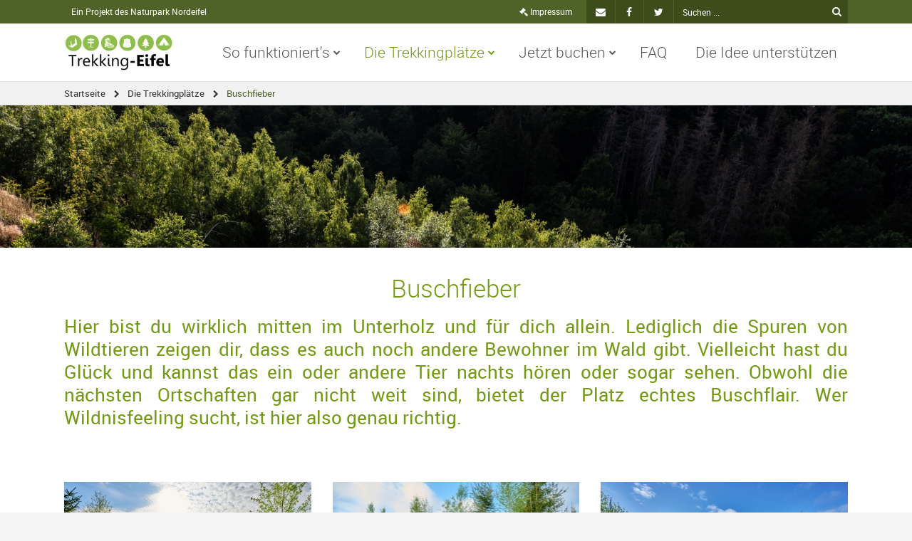

--- FILE ---
content_type: text/html; charset=utf-8
request_url: https://www.trekking-eifel.de/de/die-trekkingplaetze/buschfieber/
body_size: 7361
content:
<!DOCTYPE html><html xmlns="http://www.w3.org/1999/xhtml" id="no-js" ><head><meta name="viewport" content="width=device-width, initial-scale=1.0, user-scalable=no"><meta name="google-site-verification" content="UuVyzN60k60pXsB89nkmc-xMyx2966neFMSR_vWrmaI" /><title>Buschfieber | Trekking Eifel</title><script type="text/javascript">with(document.documentElement){id=id.replace('no-','')}</script><link rel="stylesheet" href="/admon/css/screen/5e5a1732a73e8a5ee014b0709863a5e07.css" type="text/css" media="all" /><link rel="stylesheet" href="/admon/css/print/5e5a1732a73e8a5ee014b0709863a5e07.css" type="text/css" media="print" /><link rel="apple-touch-icon" sizes="57x57" href="/apple-touch-icon-57x57.png"><link rel="apple-touch-icon" sizes="60x60" href="/apple-touch-icon-60x60.png"><link rel="apple-touch-icon" sizes="72x72" href="/apple-touch-icon-72x72.png"><link rel="apple-touch-icon" sizes="76x76" href="/apple-touch-icon-76x76.png"><link rel="apple-touch-icon" sizes="114x114" href="/apple-touch-icon-114x114.png"><link rel="apple-touch-icon" sizes="120x120" href="/apple-touch-icon-120x120.png"><link rel="apple-touch-icon" sizes="144x144" href="/apple-touch-icon-144x144.png"><link rel="apple-touch-icon" sizes="152x152" href="/apple-touch-icon-152x152.png"><link rel="apple-touch-icon" sizes="180x180" href="/apple-touch-icon-180x180.png"><link rel="icon" type="image/png" href="/favicon-32x32.png" sizes="32x32"><link rel="icon" type="image/png" href="/favicon-194x194.png" sizes="194x194"><link rel="icon" type="image/png" href="/favicon-96x96.png" sizes="96x96"><link rel="icon" type="image/png" href="/android-chrome-192x192.png" sizes="192x192"><link rel="icon" type="image/png" href="/favicon-16x16.png" sizes="16x16"><link rel="manifest" href="/manifest.json"><meta name="msapplication-TileColor" content="#ffffff"><meta name="msapplication-TileImage" content="/mstile-144x144.png"><meta name="theme-color" content="#ffffff"><!--[if lt IE 9]><script type="text/javascript" src="/cache/5afc96a5cbf85a505fb61f86cb1e4738.js"></script><script type="text/javascript" src="/cache/4051ab1fb4e63afbad13c7c817ea8dac.js"></script><![endif]--></head><body id="jump-top"><div id="wrapper-outer"><div id="wrapper-inner"><div id="grid-h"><div class="wrap-h-4-4-4 wrap-h"><div class="container"><div class="row"><div class="col-h col-sm-8 hidden-xs"><div class="module-header-links module clearfix" id="m-72"><a href="http://www.naturpark-eifel.de/" title="Ein Projekt des Naturpark Nordeifel"> Ein Projekt des Naturpark Nordeifel </a><a href="/de/impressum/" title="Impressum" class="last"><i class="fa fa-gavel"></i> Impressum</a></div></div><div class="col-h col-sm-4"><div class="module-header-search-form wrap-h-inner module" id="m-74"><div class="row"><div class="col-h col-sm-4 hidden-xs "><a href="/de/kontakt/" title="Kontakt"><i class="fa fa-envelope"></i><span class="site-ir">Kontakt</span></a><a href="https://www.facebook.com/people/Naturpark-Nordeifel-eV-LEADER-Region-Eifel/100068687155355/" title="Facebook" target="_blank"><i class="fa fa-facebook"></i><span class="site-ir">Facebook</span></a><a href="https://twitter.com/intent/tweet?url=http%3A%2F%2Fwww.trekking-eifel.de" title="Twitter" class="last" target="_blank"><i class="fa fa-twitter"></i><span class="site-ir">Twitter</span></a></div><div class="col-h col-sm-8"><form action="/de/suchergebnisse/" method="post" id="form-searchsmall" class="site-form"><fieldset><label class="labelPreset" for="form-searchsmall-q"></label><input type="text" class="input-text" id="form-searchsmall-q" title="Tragen Sie hier Ihren Suchbegriff ein" name="module70[q]" maxlength="255" placeholder="Suchen ..." /><div class="icon"><i title="Seite durchsuchen" class="fa fa-search"></i></div><input type="submit" class="input-submit site-invisible" id="form-searchsmall-submit" title="Klicken Sie hier, um Ihre Suche zu starten" value="Suche" name="module74[submit]" /><div class="clear"></div></fieldset></form></div></div></div></div></div></div></div></div><div id="grid-n" class="wrap-n"><div class="container"><div class="row"><nav class="navbar navbar-default module-navigation module" role="navigation" id="m-1462"><div class="navbar-header"><button type="button" class="navbar-toggle" data-toggle="collapse" data-target="#m-1462-main-nav" title="Navigation ein/ausblenden"><span class="sr-only">Navigation ein/ausblenden</span><i class="fa fa-bars"></i></button><a href="/de" class="home"><img src="/cache/Logoneu-01-jpg-2deb92ea9b0311e77cd3b35f897bb886.jpeg" data-src="/cache/Logoneu-01-jpg-2deb92ea9b0311e77cd3b35f897bb886.jpeg" data-src-retina="/cache/Logoneu-01-jpg-340dcba9005c5b472bf02b18390169fc.jpeg" alt="Logoneu-01.jpg" class="img-responsive site-img-responsive site-img-no-mobile " width="154" /><noscript><img src="/cache/Logoneu-01-jpg-2deb92ea9b0311e77cd3b35f897bb886.jpeg" alt="Logoneu-01.jpg" class="img-responsive site-img-standard" /></noscript></a><div class="clear"></div></div><div class="navigation-container collapse navbar-collapse" id="m-1462-main-nav"><ul class="level-0 clearfix nav navbar-nav navbar-right"><li class=" level-0 children first"><a href="/de/so-funktionierts/" class=" level-0 children first"> So funktioniert&#039;s <i class="fa fa-chevron-down"></i></a><ul class="level-1"><li class=" level-1 no-children first"><a href="/de/so-funktionierts/die-idee/" class=" level-1 no-children first"><i class="fa fa-chevron-right"></i> Die Idee </a></li><li class=" level-1 no-children"><a href="/de/so-funktionierts/benutzerordnung/" class=" level-1 no-children"><i class="fa fa-chevron-right"></i> Benutzerordnung und AGB </a></li><li class=" level-1 no-children"><a href="/de/so-funktionierts/ausruestung/" class=" level-1 no-children"><i class="fa fa-chevron-right"></i> Ausrüstung </a></li><li class=" level-1 no-children"><a href="/de/so-funktionierts/kochen-ohne-feuer/" class=" level-1 no-children"><i class="fa fa-chevron-right"></i> Kochen ohne Feuer </a></li><li class=" level-1 no-children"><a href="/de/so-funktionierts/erfahrungsberichte/" class=" level-1 no-children"><i class="fa fa-chevron-right"></i> Erfahrungsberichte </a></li><li class=" level-1 no-children"><a href="/de/so-funktionierts/unwetterzentrale/" class=" level-1 no-children"><i class="fa fa-chevron-right"></i> Unwetterzentrale </a></li><li class=" level-1 no-children"><a href="/de/so-funktionierts/partner/" class=" level-1 no-children"><i class="fa fa-chevron-right"></i> Partner </a></li></ul></li><li class=" level-0 children selected active"><a href="/de/die-trekkingplaetze/" class=" level-0 children selected active"> Die Trekkingplätze <i class="fa fa-chevron-down"></i></a><ul class="level-1"><li class=" level-1 no-children first"><a href="/de/die-trekkingplaetze/uebersicht/" class=" level-1 no-children first"><i class="fa fa-chevron-right"></i> Übersicht und Empfehlungen </a></li><li class=" level-1 no-children"><a href="/de/die-trekkingplaetze/nordstern/" class=" level-1 no-children"><i class="fa fa-chevron-right"></i> Nordstern </a></li><li class=" level-1 no-children"><a href="/de/die-trekkingplaetze/land-in-sicht/" class=" level-1 no-children"><i class="fa fa-chevron-right"></i> Land in Sicht </a></li><li class=" level-1 no-children"><a href="/de/die-trekkingplaetze/walden/" class=" level-1 no-children"><i class="fa fa-chevron-right"></i> Walden </a></li><li class=" level-1 no-children"><a href="/de/die-trekkingplaetze/ich-bin-mal-kurz-weg/" class=" level-1 no-children"><i class="fa fa-chevron-right"></i> Ich bin mal kurz weg </a></li><li class=" level-1 no-children"><a href="/de/die-trekkingplaetze/birkenrausch/" class=" level-1 no-children"><i class="fa fa-chevron-right"></i> Birkenrausch </a></li><li class=" level-1 no-children"><a href="/de/die-trekkingplaetze/abgetaucht/" class=" level-1 no-children"><i class="fa fa-chevron-right"></i> Abgetaucht </a></li><li class=" level-1 no-children"><a href="/de/die-trekkingplaetze/in-die-wildnis/" class=" level-1 no-children"><i class="fa fa-chevron-right"></i> In die Wildnis </a></li><li class=" level-1 no-children"><a href="/de/die-trekkingplaetze/grosser-wagen/" class=" level-1 no-children"><i class="fa fa-chevron-right"></i> Großer Wagen </a></li><li class=" level-1 no-children"><a href="/de/die-trekkingplaetze/basislager/" class=" level-1 no-children"><i class="fa fa-chevron-right"></i> Basislager </a></li><li class=" level-1 no-children"><a href="/de/die-trekkingplaetze/180/" class=" level-1 no-children"><i class="fa fa-chevron-right"></i> 180° </a></li><li class=" level-1 no-children"><a href="/de/die-trekkingplaetze/ruf-des-venns/" class=" level-1 no-children"><i class="fa fa-chevron-right"></i> Ruf des Venns </a></li><li class=" level-1 no-children"><a href="/de/die-trekkingplaetze/krawutschke-biwak/" class=" level-1 no-children"><i class="fa fa-chevron-right"></i> Krawutschke Biwak </a></li><li class=" level-1 no-children"><a href="/de/die-trekkingplaetze/schluesselstelle/" class=" level-1 no-children"><i class="fa fa-chevron-right"></i> Schlüsselstelle </a></li><li class=" level-1 no-children"><a href="/de/die-trekkingplaetze/naturlagerplatz-heimbach/" class=" level-1 no-children"><i class="fa fa-chevron-right"></i> Klein Schweden </a></li><li class=" level-1 no-children"><a href="/de/die-trekkingplaetze/feuerland/" class=" level-1 no-children"><i class="fa fa-chevron-right"></i> Feuerland </a></li><li class=" level-1 no-children selected active"><a href="/de/die-trekkingplaetze/buschfieber/" class=" level-1 no-children selected active"><i class="fa fa-chevron-right"></i> Buschfieber </a></li><li class=" level-1 no-children"><a href="/de/die-trekkingplaetze/Aufwärts!/" class=" level-1 no-children"><i class="fa fa-chevron-right"></i> Aufwärts! </a></li><li class=" level-1 no-children"><a href="/de/die-trekkingplaetze/Mit Seeblick/" class=" level-1 no-children"><i class="fa fa-chevron-right"></i> Mit Seeblick </a></li><li class=" level-1 no-children"><a href="/de/die-trekkingplaetze/Freiluftleben/" class=" level-1 no-children"><i class="fa fa-chevron-right"></i> Freiluftleben </a></li><li class=" level-1 no-children"><a href="/de/die-trekkingplaetze/Flow/" class=" level-1 no-children"><i class="fa fa-chevron-right"></i> Flow </a></li><li class=" level-1 no-children"><a href="/de/die-trekkingplaetze/600 ueber Normalnull/" class=" level-1 no-children"><i class="fa fa-chevron-right"></i> 600 über Normalnull </a></li><li class=" level-1 no-children"><a href="/de/die-trekkingplaetze/Abwesend/" class=" level-1 no-children"><i class="fa fa-chevron-right"></i> Abwesend </a></li><li class=" level-1 no-children"><a href="/de/die-trekkingplaetze/tourenvorschlaege-planer/" class=" level-1 no-children"><i class="fa fa-chevron-right"></i> Tourenvorschläge - &amp; Planer </a></li></ul></li><li class=" level-0 children "><a href="/de/jetzt-buchen/" class=" level-0 children "> Jetzt buchen <i class="fa fa-chevron-down"></i></a><ul class="level-1"><li class=" level-1 no-children first"><a href="/de/jetzt-buchen/storno/" class=" level-1 no-children first"><i class="fa fa-chevron-right"></i> Storno </a></li></ul></li><li class=" level-0 no-children"><a href="/de/faq/" class=" level-0 no-children"> FAQ </a></li><li class=" level-0 no-children"><a href="/de/die-idee-unterstuetzen/" class=" level-0 no-children"> Die Idee unterstützen </a></li></ul></div></nav></div></div></div><div id="wrapper-content"><div id="grid-b" class="grid-b"><div id="m-2485" class="module-breadcrumbs wrap-n-12 wrap-n module"><div class="container"><div class="row"><div class="col-n col-xs-12"><ul class="clearfix"><li ><a href="/de/">Startseite</a><i class="fa fa-chevron-right"></i></li><li ><a href="/de/die-trekkingplaetze/">Die Trekkingplätze</a><i class="fa fa-chevron-right"></i></li><li class="last"><span>Buschfieber <i class="fa fa-chevron-right"></i></span></li></ul></div></div></div></div></div><div id="grid-m" class="grid-m" role="main"><div class="module-image-full-width module" id="m-2486"><img src="/cache/2e6330c178803bc2cde350a9a3a1c1cb.png" data-src="/cache/Naturlager_Huertgenwald-22-jpg-99cf72ff5297bec4d8d209feb869aedb.jpeg" alt="Naturlager_Hürtgenwald-22.jpg" class="img-responsive site-img-responsive site-img-no-mobile " width="1920" /><noscript><img src="/cache/Naturlager_Huertgenwald-22-jpg-99cf72ff5297bec4d8d209feb869aedb.jpeg" alt="Naturlager_Hürtgenwald-22.jpg" class="img-responsive site-img-standard" /></noscript></div><div class="wrap-m-12 wrap-m wrap-m-highlighted module "><div class="container"><div class="row"><div class="col-m col-xs-12"><div class="module-headline module" id="m-2253"><h1 class="site-static site-align-center"> Buschfieber </h1></div><div class="module-text module " id="m-2262"><div class="site-dynamic"><h2 style="text-align: justify;">Hier bist du wirklich mitten im Unterholz und für dich allein. Lediglich die Spuren von Wildtieren zeigen dir, dass es auch noch andere Bewohner im Wald gibt. Vielleicht hast du Glück und kannst das ein oder andere Tier nachts hören oder sogar sehen. Obwohl die nächsten Ortschaften gar nicht weit sind, bietet der Platz echtes Buschflair. Wer Wildnisfeeling sucht, ist hier also genau richtig.</h2><h2 style="text-align: center;"><strong><span style="color: #1d1c1d; font-family: Slack-Lato, appleLogo, sans-serif; font-size: 15px; font-style: normal; font-variant-ligatures: common-ligatures; font-variant-caps: normal; letter-spacing: normal; text-align: left; text-indent: 0px; text-transform: none; white-space: normal; word-spacing: 0px; -webkit-text-stroke-width: 0px; background-color: #ffffff; text-decoration-thickness: initial; text-decoration-style: initial; text-decoration-color: initial; display: inline !important; float: none;"><br /></span></strong></h2></div></div><div class="module-image-slider-gallery module" id="m-2263"><div class="owl-carousel"><div class="item"><a href="/cache/0ef814dda1193d50ce6e2abe89f72fdb.jpeg" title=" © Naturpark Nordeifel e.V., Foto Nils Nöll" class="site-fancybox-image" data-fancybox-group="m-2263-item"><img src="/cache/2e6330c178803bc2cde350a9a3a1c1cb.png" data-src="/cache/1da0ae00969f3685437356b02b40b4b5.jpeg" data-src-retina="/cache/3cd2617f950accb1fa9ec8f2451e15cc.jpeg" data-src-mobile="/cache/8da02048c1a826a3df397af00ec31789.jpeg" alt=" © Naturpark Nordeifel e.V., Foto Nils Nöll" class="img-responsive site-img-responsive " /><noscript><img src="/cache/1da0ae00969f3685437356b02b40b4b5.jpeg" alt=" © Naturpark Nordeifel e.V., Foto Nils Nöll" class="img-responsive site-img-standard" /></noscript></a></div><div class="item"><a href="/cache/04ce8cd8fbe11bbc475bf4e41cd78a10.jpeg" title=" © Naturpark Nordeifel e.V., Foto Nils Nöll" class="site-fancybox-image" data-fancybox-group="m-2263-item"><img src="/cache/2e6330c178803bc2cde350a9a3a1c1cb.png" data-src="/cache/0f3cc6e16298e350c597b6eaec423aae.jpeg" data-src-retina="/cache/2f5f08e8f6fd27c5884f80eb55129fa2.jpeg" data-src-mobile="/cache/d032b5fb74420d5a029445a525727f96.jpeg" alt=" © Naturpark Nordeifel e.V., Foto Nils Nöll" class="img-responsive site-img-responsive " /><noscript><img src="/cache/0f3cc6e16298e350c597b6eaec423aae.jpeg" alt=" © Naturpark Nordeifel e.V., Foto Nils Nöll" class="img-responsive site-img-standard" /></noscript></a></div><div class="item"><a href="/cache/1dc55ed2097fdcce881d8dc6feed37f7.jpeg" title=" © Naturpark Nordeifel e.V., Foto Nils Nöll" class="site-fancybox-image" data-fancybox-group="m-2263-item"><img src="/cache/2e6330c178803bc2cde350a9a3a1c1cb.png" data-src="/cache/d8e980f3bb23ce5f6c78ec828d508681.jpeg" data-src-retina="/cache/3ffdb051aee56fc7983a223b3a6ed6e2.jpeg" data-src-mobile="/cache/7ca1f9ffec61e4364d3e20240fe8953b.jpeg" alt=" © Naturpark Nordeifel e.V., Foto Nils Nöll" class="img-responsive site-img-responsive " /><noscript><img src="/cache/d8e980f3bb23ce5f6c78ec828d508681.jpeg" alt=" © Naturpark Nordeifel e.V., Foto Nils Nöll" class="img-responsive site-img-standard" /></noscript></a></div><div class="item"><a href="/cache/77ecde60c5d75b307cc62afe4a7348e4.jpeg" title=" © Naturpark Nordeifel e.V., Foto Nils Nöll" class="site-fancybox-image" data-fancybox-group="m-2263-item"><img src="/cache/2e6330c178803bc2cde350a9a3a1c1cb.png" data-src="/cache/f3e3dcc5c91995ab7e26116818c662fc.jpeg" data-src-retina="/cache/7a1b454fab6b9f9807c2d0dd99707a01.jpeg" data-src-mobile="/cache/c6531252b7ef760e7099d19ccc96aef8.jpeg" alt=" © Naturpark Nordeifel e.V., Foto Nils Nöll" class="img-responsive site-img-responsive " /><noscript><img src="/cache/f3e3dcc5c91995ab7e26116818c662fc.jpeg" alt=" © Naturpark Nordeifel e.V., Foto Nils Nöll" class="img-responsive site-img-standard" /></noscript></a></div></div></div><div class="module-link-list module site-align-center" id="m-2268"><a href="/de/jetzt-buchen/" title="Jetzt buchen" class="site-button site-border-radius" > Jetzt buchen </a></div><div class="wrap-m-inner-6-6 wrap-m-inner module clearfix"><div class="row"><div class="col-m col-sm-12 col-md-6"><div class="module-text module " id="m-2931"><div class="site-dynamic"><h2>Bewertung:</h2></div></div><div class="module-image module image-border" id="m-2930"><img src="/cache/2e6330c178803bc2cde350a9a3a1c1cb.png" data-src="/cache/Sterne-P16-Buschfieber-png-4cf2abf657c19252061458363711cd92.png" data-src-mobile="/cache/Sterne-P16-Buschfieber-png-795aab557bd554c987dd71375548d8d2.png" alt="" class="img-responsive site-img-responsive " /><noscript><img src="/cache/Sterne-P16-Buschfieber-png-4cf2abf657c19252061458363711cd92.png" alt="" class="img-responsive site-img-standard" /></noscript></div></div><div class="clearfix visible-sm"></div><div class="col-m col-sm-12 col-md-6"><div class="module-text module " id="m-2933"><div class="site-dynamic"><h2>Beschreibung und Fakten zum Platz:</h2></div></div><div class="module-text module " id="m-2932"><div class="site-dynamic"><p>Im Hürtgenwald südöstlich von Venwegen auf 320m ü NN liegt der Platz Buschfieber in einem jungen Mischwald. Zwar ist der Platz sehr schön abgelegen und ihr könnt hier ganz für euch sein, jedoch schätzen wir durch die nicht so gute Erreichbarkeit die Familientauglichkeit als eingeschränkt ein.</p><p> </p><p><strong>Startpunkt und Entfernung zum Platz:</strong> Wanderparkplatz Venwegen/Hürtgenwald/Westwall (1,4km)</p><p><strong>Einkehr-/Einkaufsmöglichkeiten</strong>: Einkehrmöglichkeiten in Venwegen und Zweifall</p><p> </p></div></div></div></div></div><div class="module-text module " id="m-2269"><div class="site-dynamic"><h2>Kartenempfehlung:</h2><ul><li>„Wanderkarte (Nr.1) Aachen, Eschweiler, Stolberg“ 1:25.000 Hrsg.: Eifelverein</li></ul></div></div><div class="module-link-list module site-align-center" id="m-2267"><a href="https://www.eifelverein.de/index.php/verlag/buecher-und-karten/wanderkarten" title="Karten kaufen" class="site-button site-border-radius" target="_blank"> Karten kaufen </a></div><div class="module-text module " id="m-2490"><div class="site-dynamic"><h2>Tourenvorschläge und Entfernungen:</h2><p> </p></div></div><div class="wrap-m-inner-6-6 wrap-m-inner module clearfix"><div class="row"><div class="col-m col-sm-12 col-md-6"><div class="module-text module " id="m-2487"><div class="site-dynamic"><h3>P11: <a href="/de/die-trekkingplaetze/ruf-des-venns/" target="_blank">Ruf des Venns</a> - 20 km</h3></div></div><div class="module-text module " id="m-2482"><div class="site-dynamic"><p><iframe src="https://www.komoot.com/de-de/tour/1342970779/embed?share_token=acn2wIIZLUbUctABpC6mz8i8PJ4fND57LBGOnd2S8BPyQCpxng&amp;profile=1" frameborder="0" scrolling="no" width="100%" height="700"></iframe></p></div></div></div><div class="clearfix visible-sm"></div><div class="col-m col-sm-12 col-md-6"><div class="module-text module " id="m-2489"><div class="site-dynamic"><h3>P18: <a href="/de/die-trekkingplaetze/Mit%20Seeblick/" target="_blank">Mit Seeblick</a> - 24 km</h3></div></div><div class="module-text module " id="m-2484"><div class="site-dynamic"><p><iframe src="https://www.komoot.com/de-de/tour/1342968830/embed?share_token=aI1JfKXtNI3mj6J9BHpRxVLLQtj8AmwuqIa5o4j2Pu1cnO4sD8&amp;profile=1" frameborder="0" scrolling="no" width="100%" height="700"></iframe></p></div></div></div></div></div><div class="wrap-m-inner-6-6 wrap-m-inner module clearfix"><div class="row"><div class="col-m col-sm-12 col-md-6"><div class="module-text module " id="m-2494"><div class="site-dynamic"><h3>P15: <a href="/de/die-trekkingplaetze/Aufw%C3%A4rts!/" target="_blank">Aufwärts!</a> - 22 km</h3></div></div><div class="module-text module " id="m-2492"><div class="site-dynamic"><p><iframe src="https://www.komoot.com/de-de/tour/1342968215/embed?share_token=an7mkdcn8tAomHTLKhZchSLcMnxeCnmwzIl9Pf6ZiSDFVIYp0e&amp;profile=1" frameborder="0" scrolling="no" width="100%" height="700"></iframe></p></div></div></div><div class="clearfix visible-sm"></div><div class="col-m col-sm-12 col-md-6"><div class="module-text module " id="m-2495"><div class="site-dynamic"><h3>P11: <a href="/de/die-trekkingplaetze/krawutschke-biwak/" target="_blank">Krawutschke Biwak</a> - 20 km</h3></div></div><div class="module-text module " id="m-2493"><div class="site-dynamic"><p><iframe src="https://www.komoot.com/de-de/tour/1342966730/embed?share_token=aV2w2iQrdXyUgGb0D8mNfs5vUgqYChaAn32jOxe6ljUlyEjVSD&amp;profile=1" frameborder="0" scrolling="no" width="100%" height="700"></iframe></p></div></div></div></div></div><div class="module-text module " id="m-2478"><div class="site-dynamic"><p><strong>HINWEIS: Alle Angaben wurden sorgfältig zusammengetragen, die Touren nach bestem Gewissen erstellt. Es handelt sich jedoch nur um Vorschläge und Orientierungswerte, reale Entfernung und Dauer der Tour können je nach eigener Planung und Geschwindigkeit variieren. Daher sind alle Angaben ohne Gewähr.<br /></strong></p></div></div><div class="module-headline module" id="m-2477"><h2 class="site-static site-align-left"> Übersichtskarte der Trekkingplätze im Naturpark Eifel </h2></div><div class="wrap-m-inner-8-4 wrap-m-inner module clearfix"><div class="row"><div class="col-sm-8"><div class="module-image module image-border" id="m-2265"><img src="/cache/2e6330c178803bc2cde350a9a3a1c1cb.png" data-src="/cache/Trekking-Karte-2024_neu-saettigung-jpg-cd6d85b453c9c30c1b176ddcffda469c.jpeg" data-src-mobile="/cache/Trekking-Karte-2024_neu-saettigung-jpg-bd7eade184679299da6fb6717067122c.jpeg" alt="" class="img-responsive site-img-responsive " /><noscript><img src="/cache/Trekking-Karte-2024_neu-saettigung-jpg-cd6d85b453c9c30c1b176ddcffda469c.jpeg" alt="" class="img-responsive site-img-standard" /></noscript></div></div><div class="col-sm-4"><div class="module-text module " id="m-2766"><div class="site-dynamic"><h3><span style="text-decoration: underline;">Die Trekkingplätze</span></h3><p><strong> P01   <a href="/de/die-trekkingplaetze/nordstern/" target="_blank">Nordstern</a></strong></p><p><strong> P02   <a href="/de/die-trekkingplaetze/land-in-sicht/" target="_blank">Land in Sicht</a></strong></p><p><strong> P03   <a href="/de/die-trekkingplaetze/walden/" target="_blank">Walden</a></strong></p><p><strong> P04  <a href="/de/die-trekkingplaetze/ich-bin-mal-kurz-weg/" target="_blank"> Ich bin mal kurz weg</a></strong></p><p><strong> P05   <a href="/de/die-trekkingplaetze/birkenrausch/" target="_blank">Birkenrausch</a></strong></p><p><strong> P06   <a href="/de/die-trekkingplaetze/abgetaucht/" target="_blank">Abgetaucht</a></strong></p><p><strong> P07   <a href="/de/die-trekkingplaetze/in-die-wildnis/" target="_blank">In die Wildnis</a></strong></p><p><strong> P08   <a href="/de/die-trekkingplaetze/grosser-wagen/" target="_blank">Großer Wagen</a></strong></p><p><strong> P09   <a href="/de/die-trekkingplaetze/basislager/" target="_blank">Basislager </a><br /></strong></p><p><strong> P10   <a href="/de/die-trekkingplaetze/180/" target="_blank">180°</a></strong></p><p><strong> P11   <a href="/de/die-trekkingplaetze/ruf-des-venns/" target="_blank">Ruf des Venns</a></strong></p><p><strong> P12   <a href="/de/die-trekkingplaetze/krawutschke-biwak/" target="_blank">Krawutschke Biwak</a></strong></p><p><strong> P13   <a href="/de/die-trekkingplaetze/schluesselstelle/" target="_blank">Schlüsselstelle</a></strong></p><p><strong> P14   <a href="/de/die-trekkingplaetze/naturlagerplatz-heimbach/" target="_blank">Klein Schweden</a></strong></p><p><strong> P15   <a href="/de/die-trekkingplaetze/Aufw%C3%A4rts!/" target="_blank">Aufwärts!</a><br /></strong></p><p><strong> P16   Buschfieber <br /></strong></p><p><strong> P17   <a href="/de/die-trekkingplaetze/feuerland/" target="_blank">Feuerland</a></strong></p><p><strong> P18   <a href="/de/die-trekkingplaetze/Mit%20Seeblick/" target="_blank">Mit Seeblick</a></strong></p><p><strong> P19   <a href="/de/die-trekkingplaetze/Freiluftleben/" target="_blank">Freiluftleben</a></strong></p><p><strong> P20   <a href="/de/die-trekkingplaetze/Flow/" target="_blank">Flow</a></strong></p><p><strong> P21   <a href="/de/die-trekkingplaetze/600%20ueber%20Normalnull/" target="_blank">600 über Normalnull</a></strong></p><p><strong> P22   <a href="/de/die-trekkingplaetze/Abwesend/" target="_blank">Abwesend</a><br /></strong></p><p> </p><p> </p></div></div></div></div></div></div></div></div></div></div></div><div id="grid-f"><div class="module-footer-partner module" id="m-228"><div class="wrap-f-5-2-5 wrap-f clearfix"><div class="container"><div class="row"><div class="col-f col-sm-2 first"><a href="/"><img src="/cache/Naturpark-Eifel-cc2e72bd52633d7460cb1f70b59f9fe6.jpeg" data-src="/cache/Naturpark-Eifel-cc2e72bd52633d7460cb1f70b59f9fe6.jpeg" data-src-retina="/cache/Naturpark-Eifel-8c6c606b92c17191f2b06096fb931b2e.jpeg" alt="Naturpark Eifel" class="img-responsive site-img-responsive site-img-no-mobile " width="154" /><noscript><img src="/cache/Naturpark-Eifel-cc2e72bd52633d7460cb1f70b59f9fe6.jpeg" alt="Naturpark Eifel" class="img-responsive site-img-standard" /></noscript></a></div><div class="col-f col-sm-3"><img src="/cache/Logo-NRW-RLP-gross-jpg-846904c7deab9d69129896483a7101b3.jpeg" data-src="/cache/Logo-NRW-RLP-gross-jpg-846904c7deab9d69129896483a7101b3.jpeg" data-src-retina="/cache/Logo-NRW-RLP-gross-jpg-79606c5836b14676a0b53c6f7438c27d.jpeg" alt="Logo NRW RLP groß.jpg" class="img-responsive site-img-responsive site-img-no-mobile " width="230" /><noscript><img src="/cache/Logo-NRW-RLP-gross-jpg-846904c7deab9d69129896483a7101b3.jpeg" alt="Logo NRW RLP groß.jpg" class="img-responsive site-img-standard" /></noscript></div><div class="col-f col-sm-7 col-md-4"><div style="padding-bottom: 5px; font-weight: bold;"> Naturpark Nordeifel e.V. </div><div class="row"><div class="col-f col-sm-6"><p> Geschäftsstelle NRW<br /> Bahnhofstraße 16<br /> D-53947 Nettersheim<br /> Tel.: 02486 911117 </p></div><div class="col-f col-sm-6"><p> Geschäftsstelle RLP<br /> Tiergartenstraße 70<br /> D-54595 Prüm<br /> Tel.: 06551 985755 </p></div></div></div><div class="col-f col-md-3 hidden-sm last"><div style="padding-bottom: 5px; font-weight: bold;"> &nbsp; </div><a href="/de/impressum/" title="Impressum">Impressum</a><a href="/de/kontakt/" title="Kontakt">Kontakt</a></div></div></div></div></div><div class="module-footer-links module" id="m-85"><div class="wrap-f-4-4-4 wrap-f"><div class="container"><div class="row"><div class="col-sm-4 hidden-xs col-f"> © 2026 Naturpark Nordeifel e.V. </div><div class="col-sm-4 col-f hidden-sm hidden-xs"><a href="http://www.bauer-kirch.de" class="special bk" target="_blank">Design & Umsetzung: Bauer+Kirch GmbH</a></div><div class="col-sm-8 col-md-4 right col-f clearfix"><div class="social"><a href="/de/kontakt/" title="Kontakt"><i class="fa fa-envelope"></i><span class="site-ir">Kontakt</span></a><a href="https://www.facebook.com/sharer/sharer.php?u=http%3A%2F%2Fwww.trekking-eifel.de" title="Facebook"><i class="fa fa-facebook"></i><span class="site-ir">Facebook</span></a><a href="https://twitter.com/intent/tweet?url=http%3A%2F%2Fwww.trekking-eifel.de" title="Twitter" class="last"><i class="fa fa-twitter"></i><span class="site-ir">Twitter</span></a></div><a href="/de/datenschutz/" title="Zur Datenschutzerklärung" class="special"><i class="fa fa-shield"></i> Datenschutz</a><a href="/de/impressum/" title="Impressum" class="special"><i class="fa fa-gavel"></i> Impressum</a></div></div></div></div></div></div></div></div><script type="text/javascript"> (function(global,oDOC,handler){var head=oDOC.head||oDOC.getElementsByTagName("head");var body=oDOC.body||oDOC.getElementsByTagName("body");function jsLoaded(){if(body[0]){body=body[0];} var scriptElemDom=oDOC.createElement("script");scriptElemDom.setAttribute("type","text/javascript");scriptElemDom.text=" \n$('#m-74 .icon').click(function(){$(this).closest('form').submit();});$(function(){var module=$('#m-1462');$(\"#m-1462 li:last-child\").addClass(\"last\");$('*:not(#m-1462 *)').click(function(){module.find('li.level-0.hover').bind(\"mouseleave\");});module.find('li.level-0').mouseenter(function(){$(this).addClass(\"hover\");});module.find('li.level-0').mouseleave(function(){$(this).removeClass(\"hover\");});module.find(\".navbar-toggle\").click(function(){module.find(\".navigation-container\").slideToggle();});});$('#m-1462 a.level-0').focus(function(){$(this).closest('li.level-0').addClass('hover');}).focusout(function(){$this=$(this);setTimeout(function(){var $oMenuParent=$this.closest('li.level-0');if($oMenuParent.find('a.focused').size()==0){$oMenuParent.removeClass('hover');}},0);});$('#m-1462 a.level-1').focus(function(){$(this).addClass('focused').closest('li.level-0').addClass('hover');}).focusout(function(){$this=$(this);$this.removeClass('focused');setTimeout(function(){var $oMenuParent=$this.closest('li.level-0');if($oMenuParent.find('a.focused').size()==0){$oMenuParent.removeClass('hover');}},0);});$('#m-1462 button.navbar-toggle').focus(function(e){if(e.which!==13){return;}\n$(this).click();});$(function(){var $module=$('#m-2263');var owl=$module.find('.owl-carousel');owl.owlCarousel({responsive:{0:{items:2,nav:false},555:{items:2},900:{items:3},1200:{items:3}},nav:true,margin:30,loop:true,navText:['<i class=\"fa fa-chevron-left\"><\/i>','<i class=\"fa fa-chevron-right\"><\/i>']});}); ";body.appendChild(scriptElemDom);} setTimeout(function(){if("item"in head){if(!head[0]){setTimeout(arguments.callee,25);return;} head=head[0];} var scriptElem=oDOC.createElement("script"),scriptdone=false;scriptElem.onload=scriptElem.onreadystatechange=function(){if((scriptElem.readyState&&scriptElem.readyState!=="complete"&&scriptElem.readyState!=="loaded")||scriptdone){return false;} scriptElem.onload=scriptElem.onreadystatechange=null;scriptdone=true;jsLoaded();};scriptElem.src="/admon/js/58f34e9546208be14c2c24f64b6ff6723.js";head.insertBefore(scriptElem,head.firstChild);},0);if(oDOC.readyState==null&&oDOC.addEventListener){oDOC.readyState="loading";oDOC.addEventListener("DOMContentLoaded",handler=function(){oDOC.removeEventListener("DOMContentLoaded",handler,false);oDOC.readyState="complete";},false);}})(window,document); </script></body></html>

--- FILE ---
content_type: text/html; charset=utf-8
request_url: https://www.komoot.com/de-de/tour/1342968830/embed?share_token=aI1JfKXtNI3mj6J9BHpRxVLLQtj8AmwuqIa5o4j2Pu1cnO4sD8&profile=1
body_size: 32376
content:

                    <!doctype html>
                        <html lang="de" data-lang="de" class="device-desktop os-macos chrome chrome-131.0.0.0 fullsize">
                            <head><meta name="viewport" content="width=device-width, initial-scale=1.0, viewport-fit=cover"/><meta http-equiv="Content-Type" content="text/html; charset=utf-8"/><title>P16 - P18 | Wanderung | Komoot</title><meta name="description" content="P16 - P18 ist eine schwierige Wanderung: 24,4 km in 06:57 Std. Schau diese Route an oder plan deine eigene!"/><meta name="referrer" content="strict-origin-when-cross-origin"/><meta name="robots" content="noindex"/><meta property="og:image:width" content="768"/><meta property="og:image:height" content="576"/><meta property="og:image" content="https://tourpic-vector.maps.komoot.net/r/big/_k%7D%5DcwxBv@zBNnCvAVnAeBrDaRxBbAx@_@PT@e@RO%3FuC%5Ds@%5Cy@Bq@s@%7BCy@w@UgApAAvAgA%7C@oDx@Q~AeBaDmFdAeCL%7BBzAEHc@k@gAt@c@e@mE%5DHkAqA%5DkAd@f@ZEIwBT_@Su@FYt@i@h@%5Cb@%7DAhAhAIJd@rAfBoBv@Pj@%7D@Zf@n@a@b@yAEu@%5CkCf@G%5EfAz@U/?width=768&amp;height=576&amp;crop=true"/><meta property="og:site_name" content="komoot"/><meta property="og:title" content="P16 - P18 | Wanderung | Komoot"/><meta property="og:description" content="Naturpark Nordeifel hat ein Outdoor-Abenteuer mit komoot geplant! Distanz: 24,4 km | Dauer: 06:57 Std"/><meta property="og:type" content="website"/><meta property="og:url" content="https://www.komoot.com/de-de/tour/1342968830?share_token=aI1JfKXtNI3mj6J9BHpRxVLLQtj8AmwuqIa5o4j2Pu1cnO4sD8"/><meta property="og:locale" content="de_DE"/><meta property="og:locale:alternate" content="en_GB"/><meta property="og:locale:alternate" content="fr_FR"/><meta property="og:locale:alternate" content="it_IT"/><meta property="og:locale:alternate" content="nl_NL"/><meta property="og:locale:alternate" content="es_ES"/><meta property="og:locale:alternate" content="ko_KR"/><meta property="og:locale:alternate" content="ja_JP"/><meta property="og:locale:alternate" content="pl_PL"/><meta property="og:locale:alternate" content="pt_PT"/><meta property="og:locale:alternate" content="pt_BR"/><meta property="fb:app_id" content="216222385104691"/><meta name="apple-itunes-app" content="app-id=447374873, app-argument=http://www.komoot.com/de-de/tour/1342968830?share_token=aI1JfKXtNI3mj6J9BHpRxVLLQtj8AmwuqIa5o4j2Pu1cnO4sD8"/><link rel="shortcut icon" href="/assets/9b4d45e81ebda372.png"/><link rel="mask-icon" href="/assets/90b1ca0b470356e9.svg" color="#383838"/><link rel="preconnect" href="https://d2exd72xrrp1s7.cloudfront.net"/><link rel="manifest" href="/manifest.json"/><link rel="preload" as="image" href="/images/misc/bg-blurred-lazy.jpg?q=80"/><meta name="application-name" content="komoot"/><meta name="msapplication-square70x70logo" content="/assets/9b4d45e81ebda372.png"/><meta name="msapplication-square150x150logo" content="/assets/1b5445c7159f03dd.png"/><meta name="msapplication-square310x310logo" content="/assets/1b5445c7159f03dd.png"/><meta name="msapplication-wide310x150logo" content="/assets/fdf7e41565a9a697.png"/><meta name="msapplication-TileColor" content="#76B71A"/><meta name="msapplication-TileImage" content="/assets/9b4d45e81ebda372.png"/><script defer type="text/javascript" src="/assets/main.f5dfd8497351e1ee.js"></script><style>.legacy-styles h1,.legacy-styles h2,.legacy-styles h3,.legacy-styles h4,.legacy-styles h5,.legacy-styles h6,.legacy-styles ol,.legacy-styles p,.legacy-styles ul{margin-bottom:1.5rem}.legacy-styles li>ul{margin-bottom:0}.legacy-styles ol,.legacy-styles ul{margin-left:1.5rem}.legacy-styles .o-list-ui,.legacy-styles .o-nav{margin-left:0}.o-grid{list-style:none;margin:0 0 0 -1.5rem!important;padding:0}.o-grid__item{display:inline-block;padding-left:1.5rem;vertical-align:top;width:100%}.o-grid--1px{margin-left:-1px!important;margin-top:-1px!important}.o-grid--1px>.o-grid__item{padding-bottom:1px;padding-left:1px}.o-grid--small{margin-left:-.75rem!important}.o-grid--small>.o-grid__item{padding-left:.75rem}.o-grid--large{margin-left:-3rem!important}.o-grid--large>.o-grid__item{padding-left:3rem}.o-grid--huge{margin-left:-6rem!important}.o-grid--huge>.o-grid__item{padding-left:6rem}.o-grid--rev{direction:rtl;text-align:left}.o-grid--rev>.o-grid__item{direction:ltr;text-align:left}.o-grid--center{text-align:center}.o-grid--center>.o-grid__item{text-align:left}.o-grid--right{text-align:right}.o-grid--right>.o-grid__item{text-align:left}.o-grid--middle>.o-grid__item{vertical-align:middle}.o-grid--stretch{display:flex;flex-wrap:wrap}.o-grid--stretch>.o-grid__item{display:flex}.o-nav{list-style:none;margin:0 0 1.5rem;padding:0}.o-nav>li,.o-nav>li>a{display:inline-block}.o-nav:after{clear:both;content:"";display:table}.o-nav--stacked>li{display:list-item}.o-nav--stacked>li>a{display:block}.o-nav--block{letter-spacing:-.31em;white-space:nowrap;word-spacing:-.43em}.o-nav--block>li{letter-spacing:normal;word-spacing:normal}.o-nav--block>li>a{line-height:1.5em;padding:.75rem}.o-nav--breadcrumbs>li>a,.o-nav--breadcrumbs>li>span{line-height:1.5em;padding-left:.75rem;padding-right:.75rem}.o-nav--breadcrumbs>li:first-child>a,.o-nav--breadcrumbs>li:first-child>span{padding-left:0}.o-nav--breadcrumbs>li:before{color:inherit;content:"\27E9" "\00A0"}.o-nav--breadcrumbs>li:first-child:before{display:none}.o-nav--parallel>li{padding-left:.375rem}.o-nav--parallel>li:before{content:"\007C";margin-right:.375rem}.o-nav--parallel>li:first-child{padding:0}.o-nav--parallel>li:first-child:before{display:none}.o-media{align-items:flex-start;display:flex}.o-media__img{flex-shrink:0;margin-right:1.5rem}.o-media__img .avatar,.o-media__img>img{vertical-align:bottom}.o-media__body{flex-grow:1;min-width:0}.o-media__body,.o-media__body>:last-child{margin-bottom:0}.o-media--center{align-items:center}.o-media--bottom{align-items:flex-end}.o-media--rev>.o-media__img{margin-left:1.5rem;margin-right:0;order:1}.o-media--tiny>.o-media__img{margin-right:.375rem}.o-media--tiny.o-media--rev>.o-media__img{margin-left:.375rem;margin-right:0}.o-media--small>.o-media__img{margin-right:.75rem}.o-media--small.o-media--rev>.o-media__img{margin-left:.75rem;margin-right:0}.o-media--flush>.o-media__img{margin-right:0}.o-media--flush.o-media--rev>.o-media__img{margin-left:0;margin-right:0}.c-link{color:var(--theme-ui-colors-secondary);transition:color .1s ease-in-out}.c-link:active,.c-link:hover{--tw-text-opacity:1;color:#0065b8;color:rgba(0,101,184,var(--tw-text-opacity,1));cursor:pointer;outline:0;-webkit-text-decoration:underline;text-decoration:underline}.c-link.is-disabled{cursor:default}.c-link.is-disabled,.c-link.is-disabled:active,.c-link.is-disabled:focus,.c-link.is-disabled:hover{color:hsla(0,0%,100%,.22)}.c-link--green{color:var(--theme-ui-colors-primary)}.c-link--green:active,.c-link--green:hover{--tw-text-opacity:1;color:#407500;color:rgba(64,117,0,var(--tw-text-opacity,1))}.c-link--inverted-green{color:var(--theme-ui-colors-primaryOnDark)}.c-link--inverted-green:active,.c-link--inverted-green:hover{color:var(--theme-ui-colors-white)}.c-link--reset-button,button.c-link{-webkit-appearance:none;background-color:transparent;background-image:none!important;border:none;display:inline;font-weight:inherit;padding:0!important;text-align:inherit}.c-link--text-secondary{color:var(--theme-ui-colors-whisper)}.c-link--text-secondary:active,.c-link--text-secondary:hover{color:var(--theme-ui-colors-secondary);-webkit-text-decoration:none;text-decoration:none}.c-link--white,.c-link--white:active,.c-link--white:hover{color:#fff}.c-link--transparent{color:hsla(0,0%,100%,.66)}.c-link--transparent:active,.c-link--transparent:hover{color:#fff}.c-link--inverted-default{color:var(--theme-ui-colors-white80)}.c-link--inverted-default:active,.c-link--inverted-default:hover{color:var(--theme-ui-colors-white)}.c-link--inverted-secondary{color:var(--theme-ui-colors-white30)}.c-link--inverted-secondary:active,.c-link--inverted-secondary:hover{color:var(--theme-ui-colors-white)}.c-link--inherit,.c-link--inherit:active,.c-link--inherit:hover{color:inherit}.c-link--boxed{display:block}.c-link--boxed,.c-link--boxed:active,.c-link--boxed:hover{-webkit-text-decoration:none;text-decoration:none}.c-link--inverted{-webkit-text-decoration:underline;text-decoration:underline}.c-link--inverted:active,.c-link--inverted:hover,.c-link--no-decoration,.c-link--no-decoration:active,.c-link--no-decoration:hover{-webkit-text-decoration:none;text-decoration:none}.c-link--danger,.c-link--danger:active,.c-link--danger:hover{color:var(--theme-ui-colors-danger)}.c-link--rating:focus{outline:0}.c-btn{-webkit-appearance:none;-moz-appearance:none;appearance:none;border:1px solid transparent;border-radius:8px;cursor:pointer;display:inline-block;font-weight:700;line-height:inherit;margin:0;padding:.375rem 1rem;text-align:center;transition:background .1s ease-in-out,color .1s ease-in-out;-webkit-user-select:none;-moz-user-select:none;user-select:none;vertical-align:middle;white-space:nowrap}.c-btn:focus{outline:none}.c-btn,.c-btn:active,.c-btn:focus,.c-btn:hover{-webkit-text-decoration:none;text-decoration:none}.c-btn::-moz-focus-inner{border:0;padding:0}.c-btn--full{width:100%}.c-btn--tiny{font-size:.75rem;padding:.1875rem .5rem}.c-btn--large{font-size:1.125rem;padding:.5rem 1.5rem}@media (min-width:1024px){.lg\:c-btn--large{font-size:1.125rem;padding:.5rem 1.5rem}}.c-btn--primary{background-color:var(--theme-ui-colors-primary);border-color:var(--theme-ui-colors-primary);color:var(--theme-ui-colors-white)}.c-btn--primary:active,.c-btn--primary:focus-visible,.c-btn--primary:hover{--tw-border-opacity:1;border-color:#407500;border-color:rgba(64,117,0,var(--tw-border-opacity,1));--tw-bg-opacity:1;background-color:#407500;background-color:rgba(64,117,0,var(--tw-bg-opacity,1))}.c-btn--primary-inv{background-color:var(--theme-ui-colors-primaryOnDark);border-color:var(--theme-ui-colors-primaryOnDark);color:var(--theme-ui-colors-text)}.c-btn--primary-inv:active,.c-btn--primary-inv:focus-visible,.c-btn--primary-inv:hover{background-color:var(--theme-ui-colors-primaryOnDark);border-color:var(--theme-ui-colors-primaryOnDark)}.c-btn--secondary{background-color:var(--theme-ui-colors-white);border-color:var(--theme-ui-colors-black20);color:var(--theme-ui-colors-text)}.c-btn--secondary:active,.c-btn--secondary:focus-visible,.c-btn--secondary:hover{border-color:var(--theme-ui-colors-black20);--tw-bg-opacity:1;background-color:#f0f0f0;background-color:rgba(240,240,240,var(--tw-bg-opacity,1))}.c-btn--userbar{background-color:var(--theme-ui-colors-white10);border-color:transparent;color:var(--theme-ui-colors-white)}.c-btn--userbar:active,.c-btn--userbar:focus-visible,.c-btn--userbar:hover{background-color:var(--theme-ui-colors-white20);border-color:transparent;color:var(--theme-ui-colors-white)}.c-btn--facebook{background-color:var(--theme-ui-colors-facebook);border-color:var(--theme-ui-colors-facebook);color:var(--theme-ui-colors-white)}.c-btn--facebook:active,.c-btn--facebook:focus-visible,.c-btn--facebook:hover{background-color:var(--theme-ui-colors-facebook);border-color:var(--theme-ui-colors-facebook)}.c-btn--orange{--tw-border-opacity:1;border-color:#ff845f;border-color:rgba(255,132,95,var(--tw-border-opacity,1));--tw-bg-opacity:1;background-color:#ff845f;background-color:rgba(255,132,95,var(--tw-bg-opacity,1));color:var(--theme-ui-colors-white)}.c-btn--orange:active,.c-btn--orange:focus-visible,.c-btn--orange:hover{--tw-border-opacity:1;border-color:#dd6d4b;border-color:rgba(221,109,75,var(--tw-border-opacity,1));--tw-bg-opacity:1;background-color:#dd6d4b;background-color:rgba(221,109,75,var(--tw-bg-opacity,1))}.c-btn--disabled,.c-btn[disabled]{background-color:rgba(0,0,0,.05);border-color:transparent;box-shadow:none;color:rgba(0,0,0,.11)}.c-btn--disabled:active,.c-btn--disabled:focus-visible,.c-btn--disabled:hover,.c-btn[disabled]:active,.c-btn[disabled]:focus-visible,.c-btn[disabled]:hover{background-color:rgba(0,0,0,.05);border-color:transparent;box-shadow:none;color:rgba(0,0,0,.11)}.c-btn--loading.c-btn--disabled{background-color:rgba(0,0,0,.1)}.c-btn--loading.c-btn--disabled:active,.c-btn--loading.c-btn--disabled:focus-visible,.c-btn--loading.c-btn--disabled:hover{background-color:rgba(0,0,0,.1)}.c-btn--flat{background-color:transparent;border-color:transparent;color:var(--theme-ui-colors-secondary)}.c-btn--flat:active,.c-btn--flat:focus-visible,.c-btn--flat:hover{background-color:rgba(16,134,232,.05);border-color:transparent;color:var(--theme-ui-colors-secondary)}.c-btn--floating{--tw-shadow:0 1px 2px rgba(0,0,0,.2);--tw-shadow-colored:0 1px 2px var(--tw-shadow-color);background-color:var(--theme-ui-colors-white);box-shadow:0 0 transparent,0 0 transparent,0 1px 2px rgba(0,0,0,.2);box-shadow:var(--tw-ring-offset-shadow,0 0 transparent),var(--tw-ring-shadow,0 0 transparent),var(--tw-shadow);color:var(--theme-ui-colors-text)}.c-btn--floating:active,.c-btn--floating:focus-visible,.c-btn--floating:hover{--tw-bg-opacity:1;background-color:#f0f0f0;background-color:rgba(240,240,240,var(--tw-bg-opacity,1))}.c-btn--transparent{background-color:hsla(0,0%,100%,.66);border-color:transparent;color:rgba(0,0,0,.88)}.c-btn--transparent:active,.c-btn--transparent:focus-visible,.c-btn--transparent:hover{background-color:hsla(0,0%,100%,.88);border-color:transparent;color:#000}.c-btn--transparent-black{background-color:var(--theme-ui-colors-black70);border-color:transparent;color:var(--theme-ui-colors-white90)}.c-btn--transparent-black:active,.c-btn--transparent-black:focus-visible,.c-btn--transparent-black:hover{background-color:var(--theme-ui-colors-black90);border-color:transparent;color:var(--theme-ui-colors-white)}.c-btn--icon.c-btn--secondary .c-btn__icon{color:var(--theme-ui-colors-whisper)}.c-btn--outline-inverted{background-color:transparent;border-color:var(--theme-ui-colors-white30);border-style:solid;border-width:1px;color:var(--theme-ui-colors-white80);padding-bottom:4px;padding-top:4px;transition:border .1s ease-in-out}.c-btn--outline-inverted:active,.c-btn--outline-inverted:focus-visible,.c-btn--outline-inverted:hover{background-color:var(--theme-ui-colors-white05);border-color:var(--theme-ui-colors-white40);color:var(--theme-ui-colors-white)}.c-btn--outline-inverted .c-btn__icon{line-height:34px}.c-btn.is-selected{background-color:rgba(0,0,0,.05);border-color:transparent;color:var(--theme-ui-colors-primary)}.c-btn.is-selected:active,.c-btn.is-selected:focus-visible,.c-btn.is-selected:hover{background-color:rgba(0,0,0,.05);border-color:transparent;color:var(--theme-ui-colors-primary)}.c-page-index--discover .c-page-index__indicator--discover{color:var(--theme-ui-colors-primaryOnDark)!important}.c-page-index--discover .c-page-index__indicator--discover:hover{color:var(--theme-ui-colors-primaryOnDark)!important;cursor:default}.c-page-index--plan .c-page-index__indicator--plan{color:var(--theme-ui-colors-primaryOnDark)!important}.c-page-index--plan .c-page-index__indicator--plan:hover{color:var(--theme-ui-colors-primaryOnDark)!important;cursor:default}.c-page-index--user .c-page-index__indicator--user{color:var(--theme-ui-colors-primaryOnDark)!important}.c-page-index--user .c-page-index__indicator--user:hover{color:var(--theme-ui-colors-primaryOnDark)!important;cursor:default}.c-page-index--pioneer .c-page-index__indicator--pioneer{color:var(--theme-ui-colors-primaryOnDark)!important}.c-page-index--pioneer .c-page-index__indicator--pioneer:hover{color:var(--theme-ui-colors-primaryOnDark)!important;cursor:default}.c-topnav:after{clear:both;content:"";display:table}.c-topnav__fixed{position:relative}@media (max-width:720px){.c-topnav__fixed:before{bottom:0;content:"";display:block;position:absolute;top:0;width:.75rem;z-index:200}}.c-topnav__fixed--right{float:right}.c-topnav__fixed--right:before{background-image:linear-gradient(to right,rgba(var(--theme-ui-colors-navbar),0) 0,rgba(var(--theme-ui-colors-navbar),1) 66%);left:-12px}.c-topnav__fixed--left{float:left;padding:8px 0}.c-topnav__fixed--left:before{background-image:linear-gradient(to left,rgba(var(--theme-ui-colors-navbar),0) 0,rgba(var(--theme-ui-colors-navbar),1) 66%);right:-12px}.c-topnav__flexible{padding-left:.375rem;padding-right:.375rem}@media (min-width:720px){.c-topnav__flexible{padding-left:0;padding-right:0}}.c-thumbnail{display:block;padding-top:75%;position:relative}.c-thumbnail:hover{cursor:pointer}.c-thumbnail__img{display:inline-block;height:auto;vertical-align:bottom;width:100%;--tw-bg-opacity:1;background-color:#f0f0f0;background-color:rgba(240,240,240,var(--tw-bg-opacity,1));background-position:50% 50%;background-repeat:no-repeat;background-size:cover;bottom:0;left:0;position:absolute;right:0;top:0}img.c-thumbnail__img{bottom:auto;height:0}.c-thumbnail__title{background-image:linear-gradient(180deg,transparent 0,rgba(0,0,0,.66) 80%);bottom:0;color:#fff;font-size:.75rem;left:0;line-height:1.3;overflow:hidden;padding:16px 8px 8px;position:absolute;right:0;text-overflow:ellipsis;white-space:nowrap;z-index:100}.c-timeline{position:relative}.c-timeline:after{background-color:var(--theme-ui-colors-black10);bottom:0;content:"";display:block;left:50%;margin-right:-1px;position:absolute;top:0;width:2px}.c-timeline-preview{position:relative}.c-timeline-preview__meta{bottom:0;left:0;position:absolute}.c-timeline-preview__toggle{z-index:200;--tw-bg-opacity:1;background-color:#f0f0f0;background-color:rgba(240,240,240,var(--tw-bg-opacity,1));background-position:50%;background-repeat:no-repeat;background-size:48px 48px;border:2px solid #fff;bottom:.75rem;height:48px;position:absolute;right:.75rem;width:48px}.c-timeline-preview__toggle:hover{cursor:pointer}@media (min-width:540px){.c-timeline-preview__toggle{background-size:72px 72px;height:72px;width:72px}}.c-cover-gallery{display:flex;flex-direction:column;height:240px;margin:0 -1px -1px 0}@media (min-width:380px){.c-cover-gallery{flex-direction:row}}@media (min-width:720px){.c-cover-gallery{height:280px}}@media (min-width:1024px){.c-cover-gallery{height:300px}}.c-cover-gallery__column{display:flex;flex:1;flex-direction:row}@media (min-width:380px){.c-cover-gallery__column{flex-direction:column}}@media (min-width:720px){.c-cover-gallery__column--primary{flex:8}.c-cover-gallery__column--secondary{flex:5}}.c-cover-gallery__image{border-bottom:1px solid #fff;border-right:1px solid #fff;flex:1;--tw-bg-opacity:1;background-color:#f0f0f0;background-color:rgba(240,240,240,var(--tw-bg-opacity,1));background-position:50% 50%;background-repeat:no-repeat;background-size:cover}.c-cover-gallery__image.c-cover-gallery__image--feed-style{border-bottom-width:4px;border-right-width:4px}.c-cover-gallery__image:hover{cursor:pointer}@media (min-width:1280px){.c-cover-gallery--full .c-cover-gallery__column{flex:1;flex-direction:row}}.c-cover-gallery--tiny{height:180px}.c-cover-gallery--small{height:220px}.tw-pointer-events-none{pointer-events:none!important}.tw-pointer-events-auto{pointer-events:auto!important}.tw-visible{visibility:visible!important}.tw-invisible{visibility:hidden!important}.tw-fixed{position:fixed!important}.tw-absolute{position:absolute!important}.tw-relative{position:relative!important}.tw-sticky{position:sticky!important}.tw-inset-0{bottom:0!important;top:0!important}.tw-inset-0,.tw-inset-x-0{left:0!important;right:0!important}.tw-inset-y-0{bottom:0!important;top:0!important}.tw--left-48{left:-12rem!important}.tw--right-3{right:-.75rem!important}.tw--right-48{right:-12rem!important}.tw--top-3{top:-.75rem!important}.tw-bottom-0{bottom:0!important}.tw-left-0{left:0!important}.tw-left-1{left:.375rem!important}.tw-right-0{right:0!important}.tw-right-2{right:.5rem!important}.tw-right-3{right:.75rem!important}.tw-right-6{right:1.5rem!important}.tw-top-0{top:0!important}.tw-top-1{top:.375rem!important}.tw-top-12{top:3rem!important}.tw-top-2{top:.5rem!important}.tw-top-3{top:.75rem!important}.tw-top-5{top:1.25rem!important}.tw-z-1{z-index:100!important}.tw-z-2{z-index:200!important}.tw-z-3{z-index:300!important}.tw-z-6{z-index:600!important}.tw-z-7{z-index:700!important}.tw-z-9{z-index:900!important}.tw-z-negative{z-index:-1!important}.tw--m-1{margin:-.375rem!important}.tw--m-2{margin:-.5rem!important}.tw--m-3{margin:-.75rem!important}.tw--m-6{margin:-1.5rem!important}.tw-m-0{margin:0!important}.tw--mx-05{margin-left:-.1875rem!important;margin-right:-.1875rem!important}.tw--mx-1{margin-left:-.375rem!important;margin-right:-.375rem!important}.tw--mx-2{margin-left:-.5rem!important;margin-right:-.5rem!important}.tw--mx-3{margin-left:-.75rem!important;margin-right:-.75rem!important}.tw--mx-4{margin-left:-1rem!important;margin-right:-1rem!important}.tw--mx-6{margin-left:-1.5rem!important;margin-right:-1.5rem!important}.tw--mx-px{margin-left:-1px!important;margin-right:-1px!important}.tw-mx-1{margin-left:.375rem!important;margin-right:.375rem!important}.tw-mx-auto{margin-left:auto!important;margin-right:auto!important}.tw-mx-px{margin-left:1px!important;margin-right:1px!important}.tw--mb-1{margin-bottom:-.375rem!important}.tw--mb-6{margin-bottom:-1.5rem!important}.tw--mb-px{margin-bottom:-1px!important}.tw--ml-05{margin-left:-.1875rem!important}.tw--ml-16{margin-left:-4rem!important}.tw--ml-2{margin-left:-.5rem!important}.tw--ml-3{margin-left:-.75rem!important}.tw--ml-6{margin-left:-1.5rem!important}.tw--ml-px{margin-left:-1px!important}.tw--mr-1{margin-right:-.375rem!important}.tw--mr-12{margin-right:-3rem!important}.tw--mr-3{margin-right:-.75rem!important}.tw--mr-6{margin-right:-1.5rem!important}.tw--mr-px{margin-right:-1px!important}.tw--mt-2{margin-top:-.5rem!important}.tw--mt-3{margin-top:-.75rem!important}.tw--mt-4{margin-top:-1rem!important}.tw--mt-6{margin-top:-1.5rem!important}.tw-mb-0{margin-bottom:0!important}.tw-mb-1{margin-bottom:.375rem!important}.tw-mb-12{margin-bottom:3rem!important}.tw-mb-2{margin-bottom:.5rem!important}.tw-mb-24{margin-bottom:6rem!important}.tw-mb-3{margin-bottom:.75rem!important}.tw-mb-4{margin-bottom:1rem!important}.tw-mb-48{margin-bottom:12rem!important}.tw-mb-5{margin-bottom:1.25rem!important}.tw-mb-6{margin-bottom:1.5rem!important}.tw-mb-8{margin-bottom:2rem!important}.tw-ml-0{margin-left:0!important}.tw-ml-1{margin-left:.375rem!important}.tw-ml-2{margin-left:.5rem!important}.tw-ml-3{margin-left:.75rem!important}.tw-ml-6{margin-left:1.5rem!important}.tw-ml-9{margin-left:2.25rem!important}.tw-mr-1{margin-right:.375rem!important}.tw-mr-12{margin-right:3rem!important}.tw-mr-2{margin-right:.5rem!important}.tw-mr-24{margin-right:6rem!important}.tw-mr-3{margin-right:.75rem!important}.tw-mr-4{margin-right:1rem!important}.tw-mr-6{margin-right:1.5rem!important}.tw--mt-24{margin-top:-6rem!important}.tw-mt-1{margin-top:.375rem!important}.tw-mt-12{margin-top:3rem!important}.tw-mt-24{margin-top:6rem!important}.tw-mt-3{margin-top:.75rem!important}.tw-mt-4{margin-top:1rem!important}.tw-mt-5{margin-top:1.25rem!important}.tw-mt-6{margin-top:1.5rem!important}.tw-mt-8{margin-top:2rem!important}.tw-block{display:block!important}.tw-inline-block{display:inline-block!important}.tw-inline{display:inline!important}.tw-flex{display:flex!important}.tw-inline-flex{display:inline-flex!important}.tw-grid{display:grid!important}.tw-hidden{display:none!important}.tw-h-1{height:.375rem!important}.tw-h-10{height:2.5rem!important}.tw-h-12{height:3rem!important}.tw-h-16{height:4rem!important}.tw-h-24{height:6rem!important}.tw-h-3{height:.75rem!important}.tw-h-48{height:12rem!important}.tw-h-6{height:1.5rem!important}.tw-h-64{height:16rem!important}.tw-h-8{height:2rem!important}.tw-h-9{height:2.25rem!important}.tw-h-auto{height:auto!important}.tw-h-full{height:100%!important}.tw-min-h-full{min-height:100%!important}.tw-min-h-screen{min-height:100vh!important}.tw-w-1{width:.375rem!important}.tw-w-1\/3{width:33.333333%!important}.tw-w-1\/5{width:20%!important}.tw-w-10{width:2.5rem!important}.tw-w-12{width:3rem!important}.tw-w-16{width:4rem!important}.tw-w-20{width:5rem!important}.tw-w-24{width:6rem!important}.tw-w-3{width:.75rem!important}.tw-w-32{width:8rem!important}.tw-w-6{width:1.5rem!important}.tw-w-64{width:16rem!important}.tw-w-80{width:20rem!important}.tw-w-9{width:2.25rem!important}.tw-w-96{width:24rem!important}.tw-w-full{width:100%!important}.tw-min-w-0{min-width:0!important}.tw-max-w-2xl{max-width:70rem!important}.tw-max-w-3xl{max-width:80rem!important}.tw-max-w-4xl{max-width:90rem!important}.tw-max-w-5xl{max-width:100rem!important}.tw-max-w-full{max-width:100%!important}.tw-max-w-lg{max-width:50rem!important}.tw-max-w-md{max-width:40rem!important}.tw-max-w-sm{max-width:30rem!important}.tw-max-w-xl{max-width:60rem!important}.tw-max-w-xs{max-width:20rem!important}.tw-flex-1{flex:1 1 0%!important}.tw-flex-auto{flex:1 1 auto!important}.tw-flex-initial{flex:0 1 auto!important}.tw-flex-none{flex:none!important}.tw-flex-shrink-0{flex-shrink:0!important}.tw-flex-grow{flex-grow:1!important}.tw-cursor-auto{cursor:auto!important}.tw-cursor-default{cursor:default!important}.tw-cursor-help{cursor:help!important}.tw-cursor-pointer{cursor:pointer!important}.tw-list-decimal{list-style-type:decimal!important}.tw-list-disc{list-style-type:disc!important}.tw-grid-cols-1{grid-template-columns:repeat(1,minmax(0,1fr))!important}.tw-flex-row{flex-direction:row!important}.tw-flex-row-reverse{flex-direction:row-reverse!important}.tw-flex-col{flex-direction:column!important}.tw-flex-wrap{flex-wrap:wrap!important}.tw-flex-nowrap{flex-wrap:nowrap!important}.tw-items-start{align-items:flex-start!important}.tw-items-center{align-items:center!important}.tw-items-stretch{align-items:stretch!important}.tw-justify-start{justify-content:flex-start!important}.tw-justify-end{justify-content:flex-end!important}.tw-justify-center{justify-content:center!important}.tw-justify-between{justify-content:space-between!important}.tw-justify-around{justify-content:space-around!important}.tw-gap-4{gap:1rem!important}.tw-overflow-hidden{overflow:hidden!important}.tw-overflow-y-auto{overflow-y:auto!important}.tw-truncate{overflow:hidden!important;text-overflow:ellipsis!important}.tw-truncate,.tw-whitespace-nowrap{white-space:nowrap!important}.tw-break-words{word-wrap:break-word!important}.tw-break-all{word-break:break-all!important}.tw-rounded{border-radius:4px!important}.tw-rounded-full{border-radius:9999px!important}.tw-rounded-lg{border-radius:16px!important}.tw-rounded-md{border-radius:8px!important}.tw-rounded-sm{border-radius:.125rem!important}.tw-rounded-tl{border-top-left-radius:4px!important}.tw-rounded-tr{border-top-right-radius:4px!important}.tw-border{border-width:1px!important}.tw-border-2{border-width:2px!important}.tw-border-4{border-width:4px!important}.tw-border-b{border-bottom-width:1px!important}.tw-border-b-0{border-bottom-width:0!important}.tw-border-l{border-left-width:1px!important}.tw-border-l-4{border-left-width:4px!important}.tw-border-r{border-right-width:1px!important}.tw-border-t{border-top-width:1px!important}.tw-border-solid{border-style:solid!important}.tw-border-dashed{border-style:dashed!important}.tw-border-dotted{border-style:dotted!important}.tw-border-none{border-style:none!important}.tw-border-beige-light{--tw-border-opacity:1!important;border-color:#f5f4e9!important;border-color:rgba(245,244,233,var(--tw-border-opacity,1))!important}.tw-border-black-10{border-color:var(--theme-ui-colors-black10)!important}.tw-border-black-20{border-color:var(--theme-ui-colors-black20)!important}.tw-border-black-30{border-color:var(--theme-ui-colors-black30)!important}.tw-border-green{border-color:var(--theme-ui-colors-primary)!important}.tw-border-green-dark{--tw-border-opacity:1!important;border-color:#407500!important;border-color:rgba(64,117,0,var(--tw-border-opacity,1))!important}.tw-border-grey{--tw-border-opacity:1!important;border-color:#c4c4c4!important;border-color:rgba(196,196,196,var(--tw-border-opacity,1))!important}.tw-border-grey-light{--tw-border-opacity:1!important;border-color:#f0f0f0!important;border-color:rgba(240,240,240,var(--tw-border-opacity,1))!important}.tw-border-white{border-color:var(--theme-ui-colors-white)!important}.tw-border-white-10{border-color:var(--theme-ui-colors-white10)!important}.tw-border-white-20{border-color:var(--theme-ui-colors-white20)!important}.tw-border-white-30{border-color:var(--theme-ui-colors-white30)!important}.tw-bg-\[\#404823\]{--tw-bg-opacity:1!important;background-color:#404823!important;background-color:rgba(64,72,35,var(--tw-bg-opacity,1))!important}.tw-bg-almost-black{background-color:var(--theme-ui-colors-navbar)!important}.tw-bg-beige-dark{--tw-bg-opacity:1!important;background-color:#9e9d96!important;background-color:rgba(158,157,150,var(--tw-bg-opacity,1))!important}.tw-bg-black-10{background-color:var(--theme-ui-colors-black10)!important}.tw-bg-black-5{background-color:var(--theme-ui-colors-black05)!important}.tw-bg-black-60{background-color:var(--theme-ui-colors-black60)!important}.tw-bg-blue{background-color:var(--theme-ui-colors-secondary)!important}.tw-bg-blue-light{--tw-bg-opacity:1!important;background-color:#f1f8fd!important;background-color:rgba(241,248,253,var(--tw-bg-opacity,1))!important}.tw-bg-callout{background-color:var(--theme-ui-colors-callout)!important}.tw-bg-canvas{background-color:var(--theme-ui-colors-canvas)!important}.tw-bg-card{background-color:var(--theme-ui-colors-card)!important}.tw-bg-difficulty-moderate{background-color:var(--theme-ui-colors-moderate)!important}.tw-bg-forest,.tw-bg-forest-light{background-color:var(--theme-ui-colors-tertiary)!important}.tw-bg-gold{background-color:var(--theme-ui-colors-pioneer)!important}.tw-bg-green{background-color:var(--theme-ui-colors-primary)!important}.tw-bg-green-dark{--tw-bg-opacity:1!important;background-color:#407500!important;background-color:rgba(64,117,0,var(--tw-bg-opacity,1))!important}.tw-bg-green-inverted,.tw-bg-green-inverted-light{background-color:var(--theme-ui-colors-primaryOnDark)!important}.tw-bg-grey{--tw-bg-opacity:1!important;background-color:#c4c4c4!important;background-color:rgba(196,196,196,var(--tw-bg-opacity,1))!important}.tw-bg-grey-dark{--tw-bg-opacity:1!important;background-color:grey!important;background-color:rgba(128,128,128,var(--tw-bg-opacity,1))!important}.tw-bg-grey-light{--tw-bg-opacity:1!important;background-color:#f0f0f0!important;background-color:rgba(240,240,240,var(--tw-bg-opacity,1))!important}.tw-bg-magenta{background-color:var(--theme-ui-colors-highlight)!important}.tw-bg-orange{--tw-bg-opacity:1!important;background-color:#ff845f!important;background-color:rgba(255,132,95,var(--tw-bg-opacity,1))!important}.tw-bg-silver{background-color:var(--theme-ui-colors-expert)!important}.tw-bg-transparent{background-color:transparent!important}.tw-bg-white-10{background-color:var(--theme-ui-colors-white10)!important}.tw-bg-white-90{background-color:var(--theme-ui-colors-white90)!important}.tw-object-cover{-o-object-fit:cover!important;object-fit:cover!important}.tw-object-center{-o-object-position:center!important;object-position:center!important}.tw-p-1{padding:.375rem!important}.tw-p-12{padding:3rem!important}.tw-p-2{padding:.5rem!important}.tw-p-24{padding:6rem!important}.tw-p-3{padding:.75rem!important}.tw-p-4{padding:1rem!important}.tw-p-6{padding:1.5rem!important}.tw-p-8{padding:2rem!important}.tw-px-1{padding-left:.375rem!important;padding-right:.375rem!important}.tw-px-12{padding-left:3rem!important;padding-right:3rem!important}.tw-px-2{padding-left:.5rem!important;padding-right:.5rem!important}.tw-px-3{padding-left:.75rem!important;padding-right:.75rem!important}.tw-px-4{padding-left:1rem!important;padding-right:1rem!important}.tw-px-6{padding-left:1.5rem!important;padding-right:1.5rem!important}.tw-py-05{padding-bottom:.1875rem!important;padding-top:.1875rem!important}.tw-py-1{padding-bottom:.375rem!important;padding-top:.375rem!important}.tw-py-12{padding-bottom:3rem!important;padding-top:3rem!important}.tw-py-2{padding-bottom:.5rem!important;padding-top:.5rem!important}.tw-py-24{padding-bottom:6rem!important;padding-top:6rem!important}.tw-py-3{padding-bottom:.75rem!important;padding-top:.75rem!important}.tw-py-6{padding-bottom:1.5rem!important;padding-top:1.5rem!important}.tw-py-8{padding-bottom:2rem!important;padding-top:2rem!important}.tw-pb-0{padding-bottom:0!important}.tw-pb-1{padding-bottom:.375rem!important}.tw-pb-12{padding-bottom:3rem!important}.tw-pb-3{padding-bottom:.75rem!important}.tw-pb-32{padding-bottom:8rem!important}.tw-pb-4{padding-bottom:1rem!important}.tw-pb-6{padding-bottom:1.5rem!important}.tw-pb-px{padding-bottom:1px!important}.tw-pl-0{padding-left:0!important}.tw-pl-1{padding-left:.375rem!important}.tw-pl-24{padding-left:6rem!important}.tw-pl-3{padding-left:.75rem!important}.tw-pl-6{padding-left:1.5rem!important}.tw-pr-0{padding-right:0!important}.tw-pr-1{padding-right:.375rem!important}.tw-pr-12{padding-right:3rem!important}.tw-pr-24{padding-right:6rem!important}.tw-pr-3{padding-right:.75rem!important}.tw-pr-6{padding-right:1.5rem!important}.tw-pr-px{padding-right:1px!important}.tw-pt-0{padding-top:0!important}.tw-pt-1{padding-top:.375rem!important}.tw-pt-12{padding-top:3rem!important}.tw-pt-2{padding-top:.5rem!important}.tw-pt-3{padding-top:.75rem!important}.tw-pt-4{padding-top:1rem!important}.tw-pt-6{padding-top:1.5rem!important}.tw-pt-8{padding-top:2rem!important}.tw-pt-px{padding-top:1px!important}.tw-text-left{text-align:left!important}.tw-text-center{text-align:center!important}.tw-text-right{text-align:right!important}.tw-align-top{vertical-align:top!important}.tw-align-middle{vertical-align:middle!important}.tw-align-bottom{vertical-align:bottom!important}.tw-text-2xl{font-size:1.5rem!important}.tw-text-2xs{font-size:.625rem!important}.tw-text-3xl{font-size:1.75rem!important}.tw-text-4xl{font-size:2.25rem!important}.tw-text-5xl{font-size:3rem!important}.tw-text-base{font-size:1rem!important}.tw-text-lg{font-size:1.125rem!important}.tw-text-sm{font-size:.875rem!important}.tw-text-xl{font-size:1.25rem!important}.tw-text-xs{font-size:.75rem!important}.tw-font-bold{font-weight:700!important}.tw-font-normal{font-weight:400!important}.tw-uppercase{text-transform:uppercase!important}.tw-italic{font-style:italic!important}.tw-leading-tight{line-height:1.25!important}.tw-text-beige-dark{--tw-text-opacity:1!important;color:#9e9d96!important;color:rgba(158,157,150,var(--tw-text-opacity,1))!important}.tw-text-black-5{color:var(--theme-ui-colors-black05)!important}.tw-text-black-60{color:var(--theme-ui-colors-black60)!important}.tw-text-blue{color:var(--theme-ui-colors-secondary)!important}.tw-text-danger{color:var(--theme-ui-colors-danger)!important}.tw-text-default{color:var(--theme-ui-colors-text)!important}.tw-text-disabled{color:var(--theme-ui-colors-disabled)!important}.tw-text-forest{color:var(--theme-ui-colors-tertiary)!important}.tw-text-gold-light{--tw-text-opacity:1!important;color:#efe4c7!important;color:rgba(239,228,199,var(--tw-text-opacity,1))!important}.tw-text-green{color:var(--theme-ui-colors-primary)!important}.tw-text-green-inverted{color:var(--theme-ui-colors-primaryOnDark)!important}.tw-text-inherit{color:inherit!important}.tw-text-magenta{color:var(--theme-ui-colors-highlight)!important}.tw-text-orange{--tw-text-opacity:1!important;color:#ff845f!important;color:rgba(255,132,95,var(--tw-text-opacity,1))!important}.tw-text-primary{color:var(--theme-ui-colors-primary)!important}.tw-text-purple{--tw-text-opacity:1!important;color:#aa89db!important;color:rgba(170,137,219,var(--tw-text-opacity,1))!important}.tw-text-text{color:var(--theme-ui-colors-text)!important}.tw-text-whisper{color:var(--theme-ui-colors-whisper)!important}.tw-text-white{color:var(--theme-ui-colors-white)!important}.tw-text-white-70{color:var(--theme-ui-colors-white70)!important}.tw-text-white-80{color:var(--theme-ui-colors-white80)!important}.tw-text-white-90{color:var(--theme-ui-colors-white90)!important}.tw-text-yellow{--tw-text-opacity:1!important;color:#fec62e!important;color:rgba(254,198,46,var(--tw-text-opacity,1))!important}.tw-underline{text-decoration-line:underline!important}.tw-line-through{text-decoration-line:line-through!important}.tw-opacity-0{opacity:0!important}.tw-opacity-100{opacity:1!important}.tw-opacity-25{opacity:.25!important}.tw-opacity-50{opacity:.5!important}.tw-opacity-75{opacity:.75!important}.tw-shadow{--tw-shadow:0 1px 2px rgba(0,0,0,.2)!important;--tw-shadow-colored:0 1px 2px var(--tw-shadow-color)!important;box-shadow:0 0 transparent,0 0 transparent,0 1px 2px rgba(0,0,0,.2)!important;box-shadow:var(--tw-ring-offset-shadow,0 0 transparent),var(--tw-ring-shadow,0 0 transparent),var(--tw-shadow)!important}.tw-shadow-lg{--tw-shadow:0px 8px 24px rgba(0,0,0,.2)!important;--tw-shadow-colored:0px 8px 24px var(--tw-shadow-color)!important;box-shadow:0 0 transparent,0 0 transparent,0 8px 24px rgba(0,0,0,.2)!important;box-shadow:var(--tw-ring-offset-shadow,0 0 transparent),var(--tw-ring-shadow,0 0 transparent),var(--tw-shadow)!important}.tw-shadow-md{--tw-shadow:0px 4px 8px rgba(0,0,0,.1)!important;--tw-shadow-colored:0px 4px 8px var(--tw-shadow-color)!important;box-shadow:0 0 transparent,0 0 transparent,0 4px 8px rgba(0,0,0,.1)!important;box-shadow:var(--tw-ring-offset-shadow,0 0 transparent),var(--tw-ring-shadow,0 0 transparent),var(--tw-shadow)!important}.tw-shadow-none{--tw-shadow:0 0 transparent!important;--tw-shadow-colored:0 0 transparent!important;box-shadow:0 0 transparent,0 0 transparent,0 0 transparent!important;box-shadow:var(--tw-ring-offset-shadow,0 0 transparent),var(--tw-ring-shadow,0 0 transparent),var(--tw-shadow)!important}.tw-shadow-xl{--tw-shadow:0px 8px 24px rgba(0,0,0,.2)!important;--tw-shadow-colored:0px 8px 24px var(--tw-shadow-color)!important;box-shadow:0 0 transparent,0 0 transparent,0 8px 24px rgba(0,0,0,.2)!important;box-shadow:var(--tw-ring-offset-shadow,0 0 transparent),var(--tw-ring-shadow,0 0 transparent),var(--tw-shadow)!important}.tw-outline-none{outline:2px solid transparent!important;outline-offset:2px!important}.tw-transition-transform{transition-duration:.15s!important;transition-property:transform!important;transition-timing-function:cubic-bezier(.4,0,.2,1)!important}.tw-duration-100{transition-duration:.1s!important}.tw-ease-in-out{transition-timing-function:cubic-bezier(.4,0,.2,1)!important}.\[geolocation\:error\]{geolocation:error!important}.top-h-header{top:var(--header-height)!important}.top-h-subview{top:170px}.bottom-h-header{bottom:var(--tabbar-height)!important}.lc-mb-0 p:last-child{margin-bottom:0!important}.h-screen-h-header{height:calc(100dvh - var(--header-height) - var(--tabbar-height) - env(safe-area-inset-top, 0px) - env(safe-area-inset-bottom, 0px))}.min-h-screen-h-header{min-height:calc(100dvh - var(--header-height) - var(--tabbar-height) - env(safe-area-inset-top, 0px) - env(safe-area-inset-bottom, 0px))}@supports (position:sticky){@media (min-width:720px){.sticky\?md\:h-screen-h-header{height:calc(100dvh - var(--header-height))}}}@keyframes anim-appear{0%{opacity:0;transform:scale(.9)}to{opacity:1;transform:scale(1)}}@keyframes anim-fade-in{0%{opacity:0}to{opacity:1}}@keyframes anim-fade-in-up{0%{opacity:0;transform:translate3d(0,100%,0)}to{opacity:1;transform:none}}@keyframes anim-disappear{0%{opacity:1;transform:scale(1)}to{opacity:0;transform:scale(.9)}}.anim-appear{animation:anim-appear .15s .15s backwards}.anim-disappear{animation:anim-disappear .15s .15s backwards;opacity:0}.anim-fade-in{animation:anim-fade-in .15s .15s backwards}.anim-fade-in-up{animation:anim-fade-in-up .15s .15s backwards}.hover\:tw-scale-105:hover{--tw-scale-x:1.05!important;--tw-scale-y:1.05!important;transform:translate(var(--tw-translate-x),var(--tw-translate-y)) rotate(var(--tw-rotate)) skewX(var(--tw-skew-x)) skewY(var(--tw-skew-y)) scaleX(1.05) scaleY(1.05)!important;transform:translate(var(--tw-translate-x),var(--tw-translate-y)) rotate(var(--tw-rotate)) skewX(var(--tw-skew-x)) skewY(var(--tw-skew-y)) scaleX(var(--tw-scale-x)) scaleY(var(--tw-scale-y))!important}.hover\:tw-border-black-20:hover{border-color:var(--theme-ui-colors-black20)!important}.hover\:tw-border-black-30:hover{border-color:var(--theme-ui-colors-black30)!important}.hover\:tw-border-grey:hover{--tw-border-opacity:1!important;border-color:#c4c4c4!important;border-color:rgba(196,196,196,var(--tw-border-opacity,1))!important}.hover\:tw-border-white-30:hover{border-color:var(--theme-ui-colors-white30)!important}.hover\:tw-border-white-40:hover{border-color:var(--theme-ui-colors-white40)!important}.hover\:tw-bg-black-20:hover{background-color:var(--theme-ui-colors-black20)!important}.hover\:tw-bg-black-5:hover{background-color:var(--theme-ui-colors-black05)!important}.hover\:tw-bg-card:hover{background-color:var(--theme-ui-colors-card)!important}.hover\:tw-bg-grey-light:hover{--tw-bg-opacity:1!important;background-color:#f0f0f0!important;background-color:rgba(240,240,240,var(--tw-bg-opacity,1))!important}.hover\:tw-bg-white-5:hover{background-color:var(--theme-ui-colors-white05)!important}.hover\:tw-text-blue-dark:hover{--tw-text-opacity:1!important;color:#0065b8!important;color:rgba(0,101,184,var(--tw-text-opacity,1))!important}.hover\:tw-text-text:hover{color:var(--theme-ui-colors-text)!important}.hover\:tw-text-white:hover{color:var(--theme-ui-colors-white)!important}.hover\:tw-underline:hover{text-decoration-line:underline!important}.hover\:tw-shadow-lg:hover{--tw-shadow:0px 8px 24px rgba(0,0,0,.2)!important;--tw-shadow-colored:0px 8px 24px var(--tw-shadow-color)!important;box-shadow:0 0 transparent,0 0 transparent,0 8px 24px rgba(0,0,0,.2)!important;box-shadow:var(--tw-ring-offset-shadow,0 0 transparent),var(--tw-ring-shadow,0 0 transparent),var(--tw-shadow)!important}.hover\:tw-shadow-md:hover{--tw-shadow:0px 4px 8px rgba(0,0,0,.1)!important;--tw-shadow-colored:0px 4px 8px var(--tw-shadow-color)!important;box-shadow:0 0 transparent,0 0 transparent,0 4px 8px rgba(0,0,0,.1)!important;box-shadow:var(--tw-ring-offset-shadow,0 0 transparent),var(--tw-ring-shadow,0 0 transparent),var(--tw-shadow)!important}.focus\:tw-bg-black-5:focus{background-color:var(--theme-ui-colors-black05)!important}.focus\:tw-text-blue-dark:focus{--tw-text-opacity:1!important;color:#0065b8!important;color:rgba(0,101,184,var(--tw-text-opacity,1))!important}.focus\:tw-outline-none:focus{outline:2px solid transparent!important;outline-offset:2px!important}.active\:tw-border-grey-dark:active{--tw-border-opacity:1!important;border-color:grey!important;border-color:rgba(128,128,128,var(--tw-border-opacity,1))!important}@media (min-width:380px){.xs\:tw-order-last{order:9999!important}.xs\:tw-ml-3{margin-left:.75rem!important}.xs\:tw-block{display:block!important}.xs\:tw-flex{display:flex!important}.xs\:tw-h-64{height:16rem!important}.xs\:tw-w-1\/2{width:50%!important}.xs\:tw-p-6{padding:1.5rem!important}.xs\:tw-pb-0{padding-bottom:0!important}.xs\:tw-text-2xl{font-size:1.5rem!important}.xs\:tw-text-base{font-size:1rem!important}.xs\:tw-text-lg{font-size:1.125rem!important}.xs\:tw-text-xl{font-size:1.25rem!important}}@media (min-width:540px){.sm\:tw-absolute{position:absolute!important}.sm\:tw-mb-0{margin-bottom:0!important}.sm\:tw-mb-12{margin-bottom:3rem!important}.sm\:tw-mb-6{margin-bottom:1.5rem!important}.sm\:tw-ml-8{margin-left:2rem!important}.sm\:tw-mr-0{margin-right:0!important}.sm\:tw-mr-1{margin-right:.375rem!important}.sm\:tw-mr-2{margin-right:.5rem!important}.sm\:tw-mr-6{margin-right:1.5rem!important}.sm\:tw-mt-2{margin-top:.5rem!important}.sm\:tw-block{display:block!important}.sm\:tw-inline{display:inline!important}.sm\:tw-flex{display:flex!important}.sm\:tw-h-16{height:4rem!important}.sm\:tw-w-1\/2{width:50%!important}.sm\:tw-w-1\/3{width:33.333333%!important}.sm\:tw-w-2\/3{width:66.666667%!important}.sm\:tw-w-32{width:8rem!important}.sm\:tw-w-96{width:24rem!important}.sm\:tw-w-auto{width:auto!important}.sm\:tw-flex-1{flex:1 1 0%!important}.sm\:tw-flex-row{flex-direction:row!important}.sm\:tw-justify-end{justify-content:flex-end!important}.sm\:tw-p-12{padding:3rem!important}.sm\:tw-p-6{padding:1.5rem!important}.sm\:tw-px-24{padding-left:6rem!important;padding-right:6rem!important}.sm\:tw-px-6{padding-left:1.5rem!important;padding-right:1.5rem!important}.sm\:tw-py-16{padding-bottom:4rem!important;padding-top:4rem!important}.sm\:tw-pb-3{padding-bottom:.75rem!important}.sm\:tw-pb-6{padding-bottom:1.5rem!important}.sm\:tw-pl-6{padding-left:1.5rem!important}.sm\:tw-pr-6{padding-right:1.5rem!important}.sm\:tw-pt-0{padding-top:0!important}.sm\:tw-pt-3{padding-top:.75rem!important}.sm\:tw-pt-6{padding-top:1.5rem!important}.sm\:tw-text-left{text-align:left!important}.sm\:tw-text-right{text-align:right!important}.sm\:tw-text-2xl{font-size:1.5rem!important}.sm\:tw-text-3xl{font-size:1.75rem!important}.sm\:tw-text-5xl{font-size:3rem!important}.sm\:tw-text-base{font-size:1rem!important}.sm\:tw-text-lg{font-size:1.125rem!important}.sm\:tw-text-sm{font-size:.875rem!important}.sm\:tw-text-xl{font-size:1.25rem!important}}@media (min-width:720px){.md\:tw-relative{position:relative!important}.md\:tw-mx-0{margin-left:0!important;margin-right:0!important}.md\:tw-my-6{margin-bottom:1.5rem!important;margin-top:1.5rem!important}.md\:tw-mb-0{margin-bottom:0!important}.md\:tw-mb-1{margin-bottom:.375rem!important}.md\:tw-mb-24{margin-bottom:6rem!important}.md\:tw-ml-6{margin-left:1.5rem!important}.md\:tw-mr-0{margin-right:0!important}.md\:tw-mr-12{margin-right:3rem!important}.md\:tw-mr-6{margin-right:1.5rem!important}.md\:tw-mt-0{margin-top:0!important}.md\:tw-mt-1{margin-top:.375rem!important}.md\:tw-block{display:block!important}.md\:tw-flex{display:flex!important}.md\:tw-hidden{display:none!important}.md\:tw-h-24{height:6rem!important}.md\:tw-w-1\/2{width:50%!important}.md\:tw-w-1\/3{width:33.333333%!important}.md\:tw-w-2\/3{width:66.666667%!important}.md\:tw-w-2\/5{width:40%!important}.md\:tw-w-24{width:6rem!important}.md\:tw-w-3\/5{width:60%!important}.md\:tw-w-48{width:12rem!important}.md\:tw-w-full{width:100%!important}.md\:tw-max-w-full{max-width:100%!important}.md\:tw-max-w-lg{max-width:50rem!important}.md\:tw-max-w-md{max-width:40rem!important}.md\:tw-flex-none{flex:none!important}.md\:tw-grid-cols-2{grid-template-columns:repeat(2,minmax(0,1fr))!important}.md\:tw-flex-row{flex-direction:row!important}.md\:tw-flex-row-reverse{flex-direction:row-reverse!important}.md\:tw-flex-nowrap{flex-wrap:nowrap!important}.md\:tw-items-center{align-items:center!important}.md\:tw-justify-end{justify-content:flex-end!important}.md\:tw-bg-canvas{background-color:var(--theme-ui-colors-canvas)!important}.md\:tw-bg-card{background-color:var(--theme-ui-colors-card)!important}.md\:tw-p-12{padding:3rem!important}.md\:tw-p-4{padding:1rem!important}.md\:tw-p-6{padding:1.5rem!important}.md\:tw-p-8{padding:2rem!important}.md\:tw-px-6{padding-left:1.5rem!important;padding-right:1.5rem!important}.md\:tw-py-12{padding-bottom:3rem!important;padding-top:3rem!important}.md\:tw-pb-0{padding-bottom:0!important}.md\:tw-pb-6{padding-bottom:1.5rem!important}.md\:tw-pt-0{padding-top:0!important}.md\:tw-text-left{text-align:left!important}.md\:tw-text-2xl{font-size:1.5rem!important}.md\:tw-text-3xl{font-size:1.75rem!important}.md\:tw-text-4xl{font-size:2.25rem!important}.md\:tw-text-5xl{font-size:3rem!important}.md\:tw-text-base{font-size:1rem!important}.md\:tw-text-lg{font-size:1.125rem!important}.md\:tw-text-xl{font-size:1.25rem!important}.md\:tw-shadow{--tw-shadow:0 1px 2px rgba(0,0,0,.2)!important;--tw-shadow-colored:0 1px 2px var(--tw-shadow-color)!important;box-shadow:0 0 transparent,0 0 transparent,0 1px 2px rgba(0,0,0,.2)!important;box-shadow:var(--tw-ring-offset-shadow,0 0 transparent),var(--tw-ring-shadow,0 0 transparent),var(--tw-shadow)!important}.md\:tw-shadow-xl{--tw-shadow:0px 8px 24px rgba(0,0,0,.2)!important;--tw-shadow-colored:0px 8px 24px var(--tw-shadow-color)!important;box-shadow:0 0 transparent,0 0 transparent,0 8px 24px rgba(0,0,0,.2)!important;box-shadow:var(--tw-ring-offset-shadow,0 0 transparent),var(--tw-ring-shadow,0 0 transparent),var(--tw-shadow)!important}}@media (min-width:1024px){.lg\:tw-sticky{position:sticky!important}.lg\:tw--left-12{left:-3rem!important}.lg\:tw--right-12{right:-3rem!important}.lg\:tw--m-12{margin:-3rem!important}.lg\:tw-my-12{margin-bottom:3rem!important;margin-top:3rem!important}.lg\:tw-my-8{margin-bottom:2rem!important;margin-top:2rem!important}.lg\:tw-mb-0{margin-bottom:0!important}.lg\:tw-mb-1{margin-bottom:.375rem!important}.lg\:tw-mb-12{margin-bottom:3rem!important}.lg\:tw-mb-48{margin-bottom:12rem!important}.lg\:tw-mr-1{margin-right:.375rem!important}.lg\:tw-mr-6{margin-right:1.5rem!important}.lg\:tw-block{display:block!important}.lg\:tw-flex{display:flex!important}.lg\:tw-h-full{height:100%!important}.lg\:tw-w-1\/2{width:50%!important}.lg\:tw-w-1\/3{width:33.333333%!important}.lg\:tw-w-1\/4{width:25%!important}.lg\:tw-w-1\/5{width:20%!important}.lg\:tw-w-2\/3{width:66.666667%!important}.lg\:tw-w-2\/5{width:40%!important}.lg\:tw-w-3\/5{width:60%!important}.lg\:tw-w-auto{width:auto!important}.lg\:tw-max-w-2xl{max-width:70rem!important}.lg\:tw-flex-initial{flex:0 1 auto!important}.lg\:tw-grid-cols-3{grid-template-columns:repeat(3,minmax(0,1fr))!important}.lg\:tw-items-center{align-items:center!important}.lg\:tw-justify-start{justify-content:flex-start!important}.lg\:tw-justify-end{justify-content:flex-end!important}.lg\:tw-p-12{padding:3rem!important}.lg\:tw-p-16{padding:4rem!important}.lg\:tw-p-24{padding:6rem!important}.lg\:tw-p-6{padding:1.5rem!important}.lg\:tw-px-12{padding-left:3rem!important;padding-right:3rem!important}.lg\:tw-px-6{padding-left:1.5rem!important;padding-right:1.5rem!important}.lg\:tw-px-8{padding-left:2rem!important;padding-right:2rem!important}.lg\:tw-py-16{padding-bottom:4rem!important;padding-top:4rem!important}.lg\:tw-py-24{padding-bottom:6rem!important;padding-top:6rem!important}.lg\:tw-py-3{padding-bottom:.75rem!important;padding-top:.75rem!important}.lg\:tw-pb-0{padding-bottom:0!important}.lg\:tw-pb-24{padding-bottom:6rem!important}.lg\:tw-pb-6{padding-bottom:1.5rem!important}.lg\:tw-pl-0{padding-left:0!important}.lg\:tw-pr-0{padding-right:0!important}.lg\:tw-pr-6{padding-right:1.5rem!important}.lg\:tw-pt-0{padding-top:0!important}.lg\:tw-text-left{text-align:left!important}.lg\:tw-text-center{text-align:center!important}.lg\:tw-text-right{text-align:right!important}.lg\:tw-text-2xl{font-size:1.5rem!important}.lg\:tw-text-3xl{font-size:1.75rem!important}.lg\:tw-text-4xl{font-size:2.25rem!important}.lg\:tw-text-5xl{font-size:3rem!important}.lg\:tw-text-base{font-size:1rem!important}.lg\:tw-text-lg{font-size:1.125rem!important}.lg\:tw-text-xl{font-size:1.25rem!important}}@media (min-width:1280px){.xl\:tw-left-12{left:3rem!important}.xl\:tw-right-12{right:3rem!important}.xl\:tw-w-48{width:12rem!important}.xl\:tw-px-6{padding-left:1.5rem!important;padding-right:1.5rem!important}.xl\:tw-py-3{padding-bottom:.75rem!important;padding-top:.75rem!important}.xl\:tw-text-base{font-size:1rem!important}.xl\:tw-text-xl{font-size:1.25rem!important}}@media print{.print\:tw-block{display:block!important}.print\:tw-hidden{display:none!important}.print\:tw-w-full{width:100%!important}}@media (min-width:1024px){.u-bg-desk-column{background-image:linear-gradient(90deg,#f5f4e9 60%,#fff 0,#fff)!important}}.u-gradient-top-beige{background-image:linear-gradient(180deg,#f5f4e9 0,#fff 60%)}.u-gradient-beige-transparent{background-image:linear-gradient(180deg,rgba(#F5F4E9,0) 0,rgba(#F5F4E9,1) 40%)}.u-gradient-white-transparent{background-image:linear-gradient(180deg,rgba(white,0) 0,rgba(white,1) 40%)}.u-gradient-almost-black-transparent{background-image:linear-gradient(180deg,rgba(#383838,0) 0,rgba(#383838,1) 40%)}.u-gradient-black-transparent{background-image:linear-gradient(180deg,transparent 40%,#000 90%)}.u-image-meta-gradient{background-image:linear-gradient(180deg,transparent 0,rgba(0,0,0,.66))}.u-gradient-userbar-left{background-image:linear-gradient(90deg,rgba(#383838,0) 0,rgba(#383838,1) 40%)}.u-gradient-scroll-white-bottom{background-image:linear-gradient(180deg,hsla(0,0%,100%,0) 0,#fff 60%)}.u-gradient-scroll-white-top{background-image:linear-gradient(180deg,#fff 60%,hsla(0,0%,100%,0))}.u-gradient-scroll-beige-top{background-image:linear-gradient(180deg,rgba(#F5F4E9,1) 60%,rgba(#F5F4E9,0))}.u-text-shadow{text-shadow:0 1px 0 rgba(0,0,0,.22)}.os-android .u-hide-android,.os-ios .u-hide-ios{display:none!important}.u-show-android,.u-show-ios{display:none}.os-android .u-show-android,.os-ios .u-show-ios{display:block!important}</style></head>
                            <body>
                <div class="page" id="pageMountNode"><link rel="preload" as="image" href="/assets/4d8ae313eec53e6e.svg"/><style data-emotion="css-global qo6f5u">html{color:var(--theme-ui-colors-text);background-color:var(--theme-ui-colors-background);--theme-ui-colors-primitives-grey-white:#ffffff;--theme-ui-colors-primitives-grey-900:#1c1a18;--theme-ui-colors-primitives-grey-800:#33312f;--theme-ui-colors-primitives-grey-700:#4a4846;--theme-ui-colors-primitives-grey-600:#615e5c;--theme-ui-colors-primitives-grey-500:#787573;--theme-ui-colors-primitives-grey-400:#8f8c8a;--theme-ui-colors-primitives-grey-300:#a3a09f;--theme-ui-colors-primitives-grey-200:#b2afab;--theme-ui-colors-primitives-grey-100:#c2beb8;--theme-ui-colors-primitives-grey-75:#d1cdc4;--theme-ui-colors-primitives-grey-50:#edebe5;--theme-ui-colors-primitives-grey-25:#f5f4f2;--theme-ui-colors-primitives-brown-900:#1e1611;--theme-ui-colors-primitives-brown-800:#291d15;--theme-ui-colors-primitives-brown-600:#564638;--theme-ui-colors-primitives-brown-500:#736554;--theme-ui-colors-primitives-brown-400:#988b76;--theme-ui-colors-primitives-brown-300:#bdb198;--theme-ui-colors-primitives-brown-200:#d0c1a6;--theme-ui-colors-primitives-brown-100:#e3d2b4;--theme-ui-colors-primitives-brown-75:#e0dbce;--theme-ui-colors-primitives-brown-50:#ede9de;--theme-ui-colors-primitives-brown-25:#f5f3ec;--theme-ui-colors-primitives-green-900:#1a1e0d;--theme-ui-colors-primitives-green-800:#212512;--theme-ui-colors-primitives-green-700:#2b3117;--theme-ui-colors-primitives-green-600:#404823;--theme-ui-colors-primitives-green-500:#4a5427;--theme-ui-colors-primitives-green-400:#4f6814;--theme-ui-colors-primitives-green-300:#889753;--theme-ui-colors-primitives-green-200:#97a36b;--theme-ui-colors-primitives-green-100:#b0ba89;--theme-ui-colors-primitives-green-75:#d8dab3;--theme-ui-colors-primitives-green-50:#e7e8d1;--theme-ui-colors-primitives-green-25:#f3f3e7;--theme-ui-colors-primitives-brown-700:#39271b;--theme-ui-colors-primitives-accent-acid-green-200:#dedd95;--theme-ui-colors-primitives-accent-acid-green-300:#cfce75;--theme-ui-colors-primitives-accent-acid-green-400:#c1c056;--theme-ui-colors-primitives-accent-acid-green-600:#9e9d23;--theme-ui-colors-primitives-accent-acid-green-700:#8e8d3e;--theme-ui-colors-primitives-accent-orange-400:#ee6b17;--theme-ui-colors-primitives-accent-purple-400:#8879e1;--theme-ui-colors-primitives-accent-purple-500:#7568cc;--theme-ui-colors-primitives-accent-purple-600:#7568d1;--theme-ui-colors-primitives-accent-purple-400-10:#8879e11a;--theme-ui-colors-primitives-accent-orange-100:#fce1d1;--theme-ui-colors-primitives-accent-orange-200:#f7ba93;--theme-ui-colors-primitives-accent-orange-300:#f39255;--theme-ui-colors-primitives-accent-acid-green-100:#ecebb4;--theme-ui-colors-primitives-accent-purple-100:#e7e3ff;--theme-ui-colors-primitives-brown-5:#fbfaf9;--theme-ui-colors-primitives-brown-15:#faf9f4;--theme-ui-colors-primitives-accent-orange-700:#ca5910;--theme-ui-colors-primitives-accent-purple-700:#5d52a2;--theme-ui-colors-primitives-utilities-blue-700:#004398;--theme-ui-colors-primitives-utilities-blue-100:#CCDFFF;--theme-ui-colors-primitives-utilities-blue-400:#0056c4;--theme-ui-colors-primitives-utilities-blue-300:#4673e7;--theme-ui-colors-primitives-utilities-blue-200:#95b3ff;--theme-ui-colors-primitives-utilities-magenta-700:#910F3E;--theme-ui-colors-primitives-utilities-magenta-400:#c91a59;--theme-ui-colors-primitives-utilities-red-700:#b53521;--theme-ui-colors-primitives-utilities-red-400:#e4462d;--theme-ui-colors-primitives-utilities-red-300:#e97b69;--theme-ui-colors-primitives-utilities-red-200:#eeafa5;--theme-ui-colors-primitives-utilities-red-100:#f3e4e1;--theme-ui-colors-primitives-utilities-yellow-100:#feefcf;--theme-ui-colors-primitives-grey-grey-900-80:#1c1a18cc;--theme-ui-colors-primitives-grey-white-30:#ffffff4c;--theme-ui-colors-primitives-grey-white-60:#ffffff99;--theme-ui-colors-primitives-grey-white-70:#ffffffb2;--theme-ui-colors-primitives-grey-white-80:#ffffffcc;--theme-ui-colors-primitives-grey-white-90:#ffffffe5;--theme-ui-colors-primitives-grey-grey-900-90:#1c1a18e5;--theme-ui-colors-primitives-grey-grey-900-70:#1c1a18b2;--theme-ui-colors-primitives-grey-grey-900-60:#1c1a1899;--theme-ui-colors-primitives-grey-grey-900-50:#1c1a187f;--theme-ui-colors-primitives-grey-white-0:#ffffff00;--theme-ui-colors-primitives-grey-grey-900-0:#1c1a1800;--theme-ui-colors-primitives-grey-grey-900-30:#1c1a184c;--theme-ui-colors-primitives-grey-white-50:#ffffff7f;--theme-ui-colors-primary:#4f6814;--theme-ui-colors-primaryStatic:#4f6814;--theme-ui-colors-primaryOnDark:#889753;--theme-ui-colors-secondary:#4f6814;--theme-ui-colors-secondaryOnHover:#4f6814;--theme-ui-colors-secondaryOnDark:#889753;--theme-ui-colors-danger:#ee6b17;--theme-ui-colors-floating:white;--theme-ui-colors-tooltip:#4a4846;--theme-ui-colors-callout:#edebe5;--theme-ui-colors-muted:#edebe5;--theme-ui-colors-tertiary:#ee6b17;--theme-ui-colors-card:#ffffff;--theme-ui-colors-elevationCard:#4a4846;--theme-ui-colors-canvas:#faf9f4;--theme-ui-colors-offer:#ee6b17;--theme-ui-colors-text:#1c1a18;--theme-ui-colors-textInvert:#faf9f4;--theme-ui-colors-textStatic:#1c1a18;--theme-ui-colors-textInverse:#faf9f4;--theme-ui-colors-textInverseStatic:#edebe5;--theme-ui-colors-whisper:#a3a09f;--theme-ui-colors-border:#edebe5;--theme-ui-colors-separator:#edebe5;--theme-ui-colors-disabled:#edebe5;--theme-ui-colors-success:#4f6814;--theme-ui-colors-error:#8f8c8a;--theme-ui-colors-info:#8f8c8a;--theme-ui-colors-warning:#ee6b17;--theme-ui-colors-successBg:#e7e8d1;--theme-ui-colors-errorBg:#f3e4e1;--theme-ui-colors-warningBg:#fce1d1;--theme-ui-colors-infoBg:#ede9de;--theme-ui-colors-positive:#4f6814;--theme-ui-colors-neutral:#4a4846;--theme-ui-colors-negative:#e4462d;--theme-ui-colors-rating:#ee6b17;--theme-ui-colors-like:#ee6b17;--theme-ui-colors-notification:#ee6b17;--theme-ui-colors-pioneer:#c1c056;--theme-ui-colors-expert:#8879e1;--theme-ui-colors-routingPanel:#4f6814;--theme-ui-colors-tourlinePlan:#4f6814;--theme-ui-colors-tourlinePlanSelected:#2b3117;--theme-ui-colors-tourlineCompleted:#889753;--theme-ui-colors-tourlineHighlight:#ee6b17;--theme-ui-colors-tourlineHighlightSelected:#7B4362;--theme-ui-colors-tourlineHighlightCompleted:#ee6b17;--theme-ui-colors-tourlineRecord:#4f6814;--theme-ui-colors-locationDefault:#0056C4;--theme-ui-colors-locationRecord:#ee6b17;--theme-ui-colors-locationInactive:#a3a09f;--theme-ui-colors-segmentHighlight:#ee6b17;--theme-ui-colors-segmentHighlightSelected:#ca5910;--theme-ui-colors-easy:#2b3117;--theme-ui-colors-moderate:#2b3117;--theme-ui-colors-difficult:#2b3117;--theme-ui-colors-tour:#1c1a18;--theme-ui-colors-highlight:#ee6b17;--theme-ui-colors-dangerHigh:#e4462d;--theme-ui-colors-dangerModerate:#ee6b17;--theme-ui-colors-bicycleDismount:#2b3117;--theme-ui-colors-ferry:#2b3117;--theme-ui-colors-heavyTraffic:#2b3117;--theme-ui-colors-movableBridge:#2b3117;--theme-ui-colors-offgrid:#2b3117;--theme-ui-colors-private:#2b3117;--theme-ui-colors-noAccess:#2b3117;--theme-ui-colors-restricted:#2b3117;--theme-ui-colors-stairs:#2b3117;--theme-ui-colors-steepUphill:#2b3117;--theme-ui-colors-unsuitable:#ee6b17;--theme-ui-colors-natureReserve:#2b3117;--theme-ui-colors-black05:rgba(0, 0, 0, .05);--theme-ui-colors-black10:rgba(0, 0, 0, .1);--theme-ui-colors-black20:rgba(0, 0, 0, .2);--theme-ui-colors-black30:rgba(0, 0, 0, .3);--theme-ui-colors-black40:rgba(0, 0, 0, .4);--theme-ui-colors-black50:rgba(0, 0, 0, .5);--theme-ui-colors-black60:rgba(0, 0, 0, .6);--theme-ui-colors-black70:rgba(0, 0, 0, .7);--theme-ui-colors-black80:rgba(0, 0, 0, .8);--theme-ui-colors-black90:rgba(0, 0, 0, .9);--theme-ui-colors-black:rgba(0, 0, 0, 1);--theme-ui-colors-white05:rgba(255, 255, 255, .05);--theme-ui-colors-white10:rgba(255, 255, 255, .1);--theme-ui-colors-white20:rgba(255, 255, 255, .2);--theme-ui-colors-white30:rgba(255, 255, 255, .3);--theme-ui-colors-white40:rgba(255, 255, 255, .4);--theme-ui-colors-white50:rgba(255, 255, 255, .5);--theme-ui-colors-white60:rgba(255, 255, 255, .6);--theme-ui-colors-white70:rgba(255, 255, 255, .7);--theme-ui-colors-white80:rgba(255, 255, 255, .8);--theme-ui-colors-white90:rgba(255, 255, 255, .9);--theme-ui-colors-white:rgba(255, 255, 255, 1);--theme-ui-colors-facebook:#1877f2;--theme-ui-colors-apple:#000000;--theme-ui-colors-accent:#ee6b17;--theme-ui-colors-accentText:#4a5427;--theme-ui-colors-accentTextOnDark:#889753;--theme-ui-colors-navbar:#1c1a18;--theme-ui-colors-background:#faf9f4;--theme-ui-colors-inactive:#edebe5;--theme-ui-colors-focused:#ee6b17;--theme-ui-colors-textOnDark:#ffffff;--theme-ui-colors-tertiaryText:#ee6b17;--theme-ui-colors-tertiaryTextOnDark:#ee6b17;--theme-ui-colors-difficultyTagsBaseFillEasyDefault:var(--theme-ui-colors-primitives-accent-acid-green-600);--theme-ui-colors-difficultyTagsBaseFillEasyHover:var(--theme-ui-colors-primitives-accent-acid-green-700);--theme-ui-colors-difficultyTagsBaseFillIntermediateDefault:var(--theme-ui-colors-primitives-green-500);--theme-ui-colors-difficultyTagsBaseFillIntermediateHover:var(--theme-ui-colors-primitives-green-600);--theme-ui-colors-difficultyTagsBaseFillExpertDefault:var(--theme-ui-colors-primitives-brown-700);--theme-ui-colors-difficultyTagsBaseFillExpertHover:var(--theme-ui-colors-primitives-brown-800);--theme-ui-colors-difficultyTagsContentFillEasyDefault:var(--theme-ui-colors-primitives-green-50);--theme-ui-colors-difficultyTagsContentFillEasyHover:var(--theme-ui-colors-primitives-green-50);--theme-ui-colors-difficultyTagsContentFillIntermediateDefault:var(--theme-ui-colors-primitives-brown-50);--theme-ui-colors-difficultyTagsContentFillIntermediateHover:var(--theme-ui-colors-primitives-brown-50);--theme-ui-colors-difficultyTagsContentFillExpertDefault:var(--theme-ui-colors-primitives-utilities-red-100);--theme-ui-colors-difficultyTagsContentFillExpertHover:var(--theme-ui-colors-primitives-utilities-red-100);--theme-ui-colors-headerBackground:var(--theme-ui-colors-primitives-brown-25);--theme-ui-colors-headerLogoIcon:var(--theme-ui-colors-primitives-green-400);--theme-ui-colors-headerLogoLabel:var(--theme-ui-colors-primitives-brown-900);--theme-ui-colors-headerMenuButtonDefaultIdleLabel:var(--theme-ui-colors-primitives-green-700);--theme-ui-colors-headerMenuButtonDefaultIdleIcon:var(--theme-ui-colors-primitives-green-700);--theme-ui-colors-headerMenuButtonHoverLabel:var(--theme-ui-colors-primitives-green-700);--theme-ui-colors-headerMenuButtonHoverIcon:var(--theme-ui-colors-primitives-green-700);--theme-ui-colors-headerMenuButtonDefaultActiveLabel:var(--theme-ui-colors-primitives-green-700);--theme-ui-colors-headerMenuButtonDefaultActiveIcon:var(--theme-ui-colors-primitives-green-700);--theme-ui-colors-headerMenuButtonDefaultActiveBackground:var(--theme-ui-colors-primitives-brown-50);--theme-ui-colors-headerMenuButtonHoverBackground:var(--theme-ui-colors-primitives-brown-50);--theme-ui-colors-headerMenuButtonDisabledLabel:var(--theme-ui-colors-primitives-grey-400);--theme-ui-colors-headerMenuButtonDisabledIcon:var(--theme-ui-colors-primitives-grey-400);--theme-ui-colors-generalIcons:var(--theme-ui-colors-primitives-green-900);--theme-ui-colors-generalSeparator:var(--theme-ui-colors-primitives-grey-75);--theme-ui-colors-generalHeading:var(--theme-ui-colors-primitives-grey-900);--theme-ui-colors-generalBody:var(--theme-ui-colors-primitives-grey-900);--theme-ui-colors-generalBackground:var(--theme-ui-colors-primitives-brown-25);--theme-ui-colors-generalSubheading:var(--theme-ui-colors-primitives-brown-500);--theme-ui-colors-generalIconsAccent:var(--theme-ui-colors-primitives-accent-orange-400);--theme-ui-colors-footerBackground:var(--theme-ui-colors-primitives-green-800);--theme-ui-colors-footerLogoIcon:var(--theme-ui-colors-primitives-brown-50);--theme-ui-colors-footerLogoLabel:var(--theme-ui-colors-primitives-grey-white);--theme-ui-colors-footerFooterLinkDefaultLabel:var(--theme-ui-colors-primitives-brown-25);--theme-ui-colors-footerFooterLinkHoverLabel:var(--theme-ui-colors-primitives-brown-25);--theme-ui-colors-footerSectionHeading:var(--theme-ui-colors-primitives-grey-white);--theme-ui-colors-footerBody:var(--theme-ui-colors-primitives-brown-25);--theme-ui-colors-footerSocialButtonsDefaultIcon:var(--theme-ui-colors-primitives-brown-25);--theme-ui-colors-generalBackgroundHighlighted:var(--theme-ui-colors-primitives-brown-50);--theme-ui-colors-headerMenuDropdownHoverBackground:var(--theme-ui-colors-primitives-brown-15);--theme-ui-colors-footerSocialButtonsHoverIcon:var(--theme-ui-colors-primitives-brown-25);--theme-ui-colors-footerSocialButtonsHoverBackground:var(--theme-ui-colors-primitives-green-500);--theme-ui-colors-generalHeadingInverted:var(--theme-ui-colors-primitives-brown-15);--theme-ui-colors-generalBodyInverted:var(--theme-ui-colors-primitives-brown-15);--theme-ui-colors-generalSubheadingInverted:var(--theme-ui-colors-primitives-grey-400);--theme-ui-colors-generalCard:var(--theme-ui-colors-primitives-grey-white);--theme-ui-colors-textPrimaryDefault:var(--theme-ui-colors-primitives-grey-900);--theme-ui-colors-textSecondaryDefault:var(--theme-ui-colors-primitives-brown-500);--theme-ui-colors-surfaceFillPrimaryDefault:var(--theme-ui-colors-primitives-brown-25);--theme-ui-colors-textPrimaryHover:var(--theme-ui-colors-primitives-grey-800);--theme-ui-colors-surfaceFillPrimaryHover:var(--theme-ui-colors-primitives-brown-50);--theme-ui-colors-surfaceFillWhiteDefault:var(--theme-ui-colors-primitives-grey-white);--theme-ui-colors-surfaceFillOrangeDefault:var(--theme-ui-colors-primitives-accent-orange-400);--theme-ui-colors-surfaceFillOrangeHover:var(--theme-ui-colors-primitives-accent-orange-300);--theme-ui-colors-textSecondaryHover:var(--theme-ui-colors-primitives-brown-400);--theme-ui-colors-textOrangeDefault:var(--theme-ui-colors-primitives-accent-orange-400);--theme-ui-colors-textOrangeHover:var(--theme-ui-colors-primitives-accent-orange-700);--theme-ui-colors-textAcidGreenHover:var(--theme-ui-colors-primitives-accent-acid-green-700);--theme-ui-colors-iconHeatmapsDefault:var(--theme-ui-colors-primitives-utilities-magenta-400);--theme-ui-colors-iconHeatmapsHover:var(--theme-ui-colors-primitives-utilities-magenta-700);--theme-ui-colors-iconPrimaryDefault:var(--theme-ui-colors-primitives-grey-900);--theme-ui-colors-iconPrimaryHover:var(--theme-ui-colors-primitives-grey-800);--theme-ui-colors-iconSecondaryDefault:var(--theme-ui-colors-primitives-brown-500);--theme-ui-colors-iconSecondaryHover:var(--theme-ui-colors-primitives-brown-400);--theme-ui-colors-iconAccentDefault:var(--theme-ui-colors-primitives-accent-orange-400);--theme-ui-colors-iconAccentHover:var(--theme-ui-colors-primitives-accent-orange-700);--theme-ui-colors-iconBlueDefault:var(--theme-ui-colors-primitives-utilities-blue-400);--theme-ui-colors-surfaceStrokePrimaryHover:var(--theme-ui-colors-primitives-brown-100);--theme-ui-colors-surfaceStrokeSecondaryHover:var(--theme-ui-colors-primitives-green-600);--theme-ui-colors-surfaceFillSecondaryDefault:var(--theme-ui-colors-primitives-brown-50);--theme-ui-colors-surfaceFillSecondaryHover:var(--theme-ui-colors-primitives-brown-75);--theme-ui-colors-surfaceFillWhiteHover:var(--theme-ui-colors-primitives-brown-15);--theme-ui-colors-logoDefaultIcon:var(--theme-ui-colors-primitives-green-400);--theme-ui-colors-actionBaseFillPrimaryDefault:var(--theme-ui-colors-primitives-green-400);--theme-ui-colors-actionBaseFillPrimaryHover:var(--theme-ui-colors-primitives-green-600);--theme-ui-colors-actionBaseFillPrimaryDisabled:var(--theme-ui-colors-primitives-grey-75);--theme-ui-colors-actionBaseFillDangerDefault:var(--theme-ui-colors-primitives-utilities-red-200);--theme-ui-colors-actionBaseFillDangerHover:var(--theme-ui-colors-primitives-utilities-red-300);--theme-ui-colors-actionBaseFillDangerDisabled:var(--theme-ui-colors-primitives-grey-75);--theme-ui-colors-actionBaseFillWhiteDefault:var(--theme-ui-colors-primitives-grey-white);--theme-ui-colors-actionBaseFillWhiteHover:var(--theme-ui-colors-primitives-brown-15);--theme-ui-colors-actionBaseFillWhiteDisabled:var(--theme-ui-colors-primitives-grey-white);--theme-ui-colors-actionBaseFillSecondaryDefault:var(--theme-ui-colors-primitives-brown-100);--theme-ui-colors-actionBaseFillSecondaryHover:var(--theme-ui-colors-primitives-brown-200);--theme-ui-colors-actionBaseFillSecondaryDisabled:var(--theme-ui-colors-primitives-brown-50);--theme-ui-colors-actionBaseFillGhostWhiteHover:var(--theme-ui-colors-primitives-grey-grey-900-50);--theme-ui-colors-actionBaseFillGhostBlackHover:var(--theme-ui-colors-primitives-brown-50);--theme-ui-colors-actionBaseFillGhostOrangeHover:var(--theme-ui-colors-primitives-accent-orange-100);--theme-ui-colors-actionBaseFillGreenDefault:var(--theme-ui-colors-primitives-green-700);--theme-ui-colors-actionBaseFillGreenHover:var(--theme-ui-colors-primitives-green-800);--theme-ui-colors-actionBaseFillGreenDisabled:var(--theme-ui-colors-primitives-grey-75);--theme-ui-colors-actionBaseFillAccentOrangeDefault:var(--theme-ui-colors-primitives-accent-orange-400);--theme-ui-colors-actionBaseFillAccentOrangeHover:var(--theme-ui-colors-primitives-accent-orange-700);--theme-ui-colors-actionBaseFillAccentOrangeDisabled:var(--theme-ui-colors-primitives-brown-500);--theme-ui-colors-actionBaseFillSubtleGreenDefault:var(--theme-ui-colors-primitives-green-50);--theme-ui-colors-actionBaseFillSubtleGreenHover:var(--theme-ui-colors-primitives-green-75);--theme-ui-colors-actionBaseFillSubtleGreenDisabled:var(--theme-ui-colors-primitives-brown-25);--theme-ui-colors-actionBaseFillSubtleDefault:var(--theme-ui-colors-primitives-brown-25);--theme-ui-colors-actionBaseFillSubtleHover:var(--theme-ui-colors-primitives-brown-50);--theme-ui-colors-actionBaseFillSubtleOutlineDefault:transparent;--theme-ui-colors-actionBaseFillSubtleOutlineHover:var(--theme-ui-colors-primitives-brown-75);--theme-ui-colors-actionBaseFillSubtleDisabled:var(--theme-ui-colors-primitives-grey-25);--theme-ui-colors-actionBaseFillSubtleOrangeDefault:var(--theme-ui-colors-primitives-accent-orange-100);--theme-ui-colors-actionBaseFillSubtleOrangeHover:var(--theme-ui-colors-primitives-accent-orange-200);--theme-ui-colors-actionBaseFillSubtleOrangeDisabled:var(--theme-ui-colors-primitives-grey-25);--theme-ui-colors-actionContentFillDangerDefault:var(--theme-ui-colors-primitives-utilities-red-700);--theme-ui-colors-actionContentFillDangerHover:var(--theme-ui-colors-primitives-utilities-red-700);--theme-ui-colors-actionContentFillDangerDisabled:var(--theme-ui-colors-primitives-grey-400);--theme-ui-colors-actionContentFillSubtleGreenDefault:var(--theme-ui-colors-primitives-grey-900);--theme-ui-colors-actionContentFillSubtleGreenHover:var(--theme-ui-colors-primitives-grey-900);--theme-ui-colors-actionContentFillSubtleGreenDisabled:var(--theme-ui-colors-primitives-grey-400);--theme-ui-colors-actionContentFillSubtleDefault:var(--theme-ui-colors-primitives-grey-900);--theme-ui-colors-actionContentFillSubtleHover:var(--theme-ui-colors-primitives-grey-900);--theme-ui-colors-actionContentFillSubtleOutlineDefault:var(--theme-ui-colors-primitives-grey-900);--theme-ui-colors-actionContentFillSubtleOutlineHover:var(--theme-ui-colors-primitives-grey-700);--theme-ui-colors-actionContentFillSubtleDisabled:var(--theme-ui-colors-primitives-grey-400);--theme-ui-colors-actionContentFillSubtleOrangeDefault:var(--theme-ui-colors-primitives-grey-900);--theme-ui-colors-actionContentFillSubtleOrangeHover:var(--theme-ui-colors-primitives-grey-900);--theme-ui-colors-actionContentFillSubtleOrangeDisabled:var(--theme-ui-colors-primitives-grey-400);--theme-ui-colors-actionContentFillPrimaryDefault:var(--theme-ui-colors-primitives-brown-25);--theme-ui-colors-actionContentFillPrimaryHover:var(--theme-ui-colors-primitives-brown-25);--theme-ui-colors-actionContentFillPrimaryDisabled:var(--theme-ui-colors-primitives-grey-50);--theme-ui-colors-actionContentFillSecondaryDefault:var(--theme-ui-colors-primitives-green-600);--theme-ui-colors-actionContentFillSecondaryHover:var(--theme-ui-colors-primitives-green-600);--theme-ui-colors-actionContentFillSecondaryDisabled:var(--theme-ui-colors-primitives-grey-400);--theme-ui-colors-actionContentFillGhostBlackHover:var(--theme-ui-colors-primitives-grey-900);--theme-ui-colors-actionContentFillWhiteDefault:var(--theme-ui-colors-primitives-grey-900);--theme-ui-colors-actionContentFillWhiteHover:var(--theme-ui-colors-primitives-grey-900);--theme-ui-colors-actionContentFillWhiteDisabled:var(--theme-ui-colors-primitives-grey-400);--theme-ui-colors-actionContentFillAccentOrangeDefault:var(--theme-ui-colors-primitives-grey-white);--theme-ui-colors-actionContentFillAccentOrangeHover:var(--theme-ui-colors-primitives-grey-white);--theme-ui-colors-actionContentFillAccentOrangeDisabled:var(--theme-ui-colors-primitives-brown-75);--theme-ui-colors-actionContentFillGhostBlackDefault:var(--theme-ui-colors-primitives-grey-900);--theme-ui-colors-actionContentFillGhostBlackDisabled:var(--theme-ui-colors-primitives-grey-400);--theme-ui-colors-actionContentFillGhostWhiteDefault:var(--theme-ui-colors-primitives-brown-15);--theme-ui-colors-actionContentFillGhostWhiteHover:var(--theme-ui-colors-primitives-brown-15);--theme-ui-colors-actionContentFillGhostWhiteDisabled:var(--theme-ui-colors-primitives-grey-400);--theme-ui-colors-actionContentFillGhostOrangeDefault:var(--theme-ui-colors-primitives-accent-orange-400);--theme-ui-colors-actionContentFillGhostOrangeHover:var(--theme-ui-colors-primitives-accent-orange-400);--theme-ui-colors-actionContentFillGhostPurpleDefault:var(--theme-ui-colors-primitives-accent-purple-400);--theme-ui-colors-actionContentFillGhostPurpleHover:var(--theme-ui-colors-primitives-accent-purple-400);--theme-ui-colors-actionContentFillGhostOrangeDisabled:var(--theme-ui-colors-primitives-grey-400);--theme-ui-colors-actionContentFillGreenDefault:var(--theme-ui-colors-primitives-accent-acid-green-100);--theme-ui-colors-actionContentFillGreenHover:var(--theme-ui-colors-primitives-accent-acid-green-100);--theme-ui-colors-actionContentFillGreenDisabled:var(--theme-ui-colors-primitives-grey-400);--theme-ui-colors-surfaceStrokeWhiteHover:var(--theme-ui-colors-primitives-brown-15);--theme-ui-colors-borderPrimaryDefault:var(--theme-ui-colors-primitives-grey-900);--theme-ui-colors-borderPrimaryHover:var(--theme-ui-colors-primitives-grey-800);--theme-ui-colors-borderSecondaryDefault:var(--theme-ui-colors-primitives-brown-500);--theme-ui-colors-borderSecondaryHover:var(--theme-ui-colors-primitives-brown-400);--theme-ui-colors-borderAccentDefault:var(--theme-ui-colors-primitives-accent-orange-400);--theme-ui-colors-borderAccentHover:var(--theme-ui-colors-primitives-accent-orange-700);--theme-ui-colors-surfaceFillWhiteOpacityDefault:#ffffff4c;--theme-ui-colors-borderTertiaryDefault:var(--theme-ui-colors-primitives-grey-75);--theme-ui-colors-borderTertiaryHover:var(--theme-ui-colors-primitives-grey-50);--theme-ui-colors-textTurnoutLow:var(--theme-ui-colors-primitives-grey-900);--theme-ui-colors-textTurnoutMedium:var(--theme-ui-colors-primitives-grey-900);--theme-ui-colors-textTurnoutHigh:var(--theme-ui-colors-primitives-brown-15);--theme-ui-colors-textGreenDefault:var(--theme-ui-colors-primitives-green-600);--theme-ui-colors-textGreenHover:var(--theme-ui-colors-primitives-green-500);--theme-ui-colors-iconGreenDefault:var(--theme-ui-colors-primitives-green-600);--theme-ui-colors-iconGreenHover:var(--theme-ui-colors-primitives-green-500);--theme-ui-colors-surfaceFillGreenDefault:var(--theme-ui-colors-primitives-green-600);--theme-ui-colors-surfaceFillGreenHover:var(--theme-ui-colors-primitives-green-700);--theme-ui-colors-textWhiteDefault:var(--theme-ui-colors-primitives-brown-15);--theme-ui-colors-textWhiteHover:var(--theme-ui-colors-primitives-brown-25);--theme-ui-colors-surfaceStrokePrimaryDefault:var(--theme-ui-colors-primitives-brown-75);--theme-ui-colors-surfaceStrokeSecondaryDefault:var(--theme-ui-colors-primitives-green-500);--theme-ui-colors-surfaceStrokeWhiteDefault:var(--theme-ui-colors-primitives-grey-white);--theme-ui-colors-textGreenDisabled:var(--theme-ui-colors-primitives-grey-400);--theme-ui-colors-textPrimaryDisabled:var(--theme-ui-colors-primitives-grey-400);--theme-ui-colors-textSecondaryDisabled:var(--theme-ui-colors-primitives-grey-400);--theme-ui-colors-textOrangeDisabled:var(--theme-ui-colors-primitives-grey-400);--theme-ui-colors-textWhiteDisabled:var(--theme-ui-colors-primitives-grey-400);--theme-ui-colors-iconPrimaryDisabled:var(--theme-ui-colors-primitives-grey-400);--theme-ui-colors-iconSecondaryDisabled:var(--theme-ui-colors-primitives-grey-400);--theme-ui-colors-iconAccentDisabled:var(--theme-ui-colors-primitives-grey-400);--theme-ui-colors-iconGreenDisabled:var(--theme-ui-colors-primitives-grey-400);--theme-ui-colors-surfaceFillTurnoutLow:var(--theme-ui-colors-primitives-accent-acid-green-200);--theme-ui-colors-surfaceFillTurnoutMedium:var(--theme-ui-colors-primitives-accent-acid-green-400);--theme-ui-colors-surfaceFillTurnoutHigh:var(--theme-ui-colors-primitives-accent-acid-green-700);--theme-ui-colors-surfaceFillAcidGreenDefault:var(--theme-ui-colors-primitives-accent-acid-green-200);--theme-ui-colors-surfaceFillAccentGreenDefault:var(--theme-ui-colors-primitives-green-50);--theme-ui-colors-surfaceFillAccentGreenHover:var(--theme-ui-colors-primitives-green-75);--theme-ui-colors-surfaceFillAccentBlueDefault:var(--theme-ui-colors-primitives-utilities-blue-100);--theme-ui-colors-surfaceFillAccentOrangeDefault:var(--theme-ui-colors-primitives-accent-orange-100);--theme-ui-colors-surfaceFillAccentOrangeHover:var(--theme-ui-colors-primitives-accent-orange-700);--theme-ui-colors-surfaceFillPurpleDefault:var(--theme-ui-colors-primitives-accent-purple-400);--theme-ui-colors-surfaceFillAccentPurpleDefault:var(--theme-ui-colors-primitives-accent-purple-100);--theme-ui-colors-surfaceFillAccentPurpleHover:var(--theme-ui-colors-primitives-accent-purple-700);--theme-ui-colors-logoDefaultText:var(--theme-ui-colors-primitives-green-900);--theme-ui-colors-logoWhiteIcon:var(--theme-ui-colors-primitives-grey-white);--theme-ui-colors-logoWhiteText:var(--theme-ui-colors-primitives-grey-white);--theme-ui-colors-headerLightBackgroundShadow0:#1c1a184c;--theme-ui-colors-headerLightLogoIcon:var(--theme-ui-colors-primitives-brown-15);--theme-ui-colors-headerLightLogoLabel:var(--theme-ui-colors-primitives-brown-15);--theme-ui-colors-headerLightMenuButtonDefaultIdleLabel:var(--theme-ui-colors-primitives-brown-15);--theme-ui-colors-headerLightMenuButtonDefaultIdleIcon:var(--theme-ui-colors-primitives-brown-15);--theme-ui-colors-headerLightMenuDropdownHoverBackground:#ffffff4c;--theme-ui-colors-headerLightMenuButtonHoverBackground:var(--theme-ui-colors-primitives-brown-50);--theme-ui-colors-headerLightMenuButtonHoverLabel:var(--theme-ui-colors-primitives-green-700);--theme-ui-colors-headerLightMenuButtonDefaultActiveBackground:#ffffff4c;--theme-ui-colors-headerLightMenuButtonHoverIcon:var(--theme-ui-colors-primitives-green-700);--theme-ui-colors-headerLightMenuButtonDefaultActiveLabel:var(--theme-ui-colors-primitives-brown-15);--theme-ui-colors-headerLightMenuButtonDefaultActiveIcon:var(--theme-ui-colors-primitives-brown-15);--theme-ui-colors-headerLightMenuButtonDisabledLabel:var(--theme-ui-colors-primitives-grey-100);--theme-ui-colors-headerLightMenuButtonDisabledIcon:var(--theme-ui-colors-primitives-grey-100);--theme-ui-colors-headerLightBackgroundShadow100:var(--theme-ui-colors-primitives-grey-grey-900-0);--theme-ui-colors-surfaceFillWhiteOpacityHover:var(--theme-ui-colors-primitives-grey-white-50);--theme-ui-colors-iconPurpleDefault:var(--theme-ui-colors-primitives-accent-purple-400);--theme-ui-colors-iconPurpleHover:var(--theme-ui-colors-primitives-accent-purple-700);--theme-ui-colors-iconPurpleDisabled:var(--theme-ui-colors-primitives-grey-400);--theme-ui-colors-iconDangerDefault:var(--theme-ui-colors-primitives-utilities-red-400);--theme-ui-colors-iconAcidGreenDefault:var(--theme-ui-colors-primitives-accent-acid-green-400);--theme-ui-colors-iconAcidGreenHover:var(--theme-ui-colors-primitives-accent-acid-green-700);--theme-ui-colors-iconAcidGreenDisabled:var(--theme-ui-colors-primitives-grey-400);--theme-ui-colors-surfaceFillBlackDefault:var(--theme-ui-colors-primitives-grey-900);--theme-ui-colors-surfaceFillBlackHover:var(--theme-ui-colors-primitives-grey-700);--theme-ui-colors-surfaceFillBlackOpacityDefault:var(--theme-ui-colors-primitives-grey-grey-900-80);--theme-ui-colors-surfaceFillBlackOpacityHover:var(--theme-ui-colors-primitives-grey-grey-900-90);--theme-ui-colors-iconWhiteDefault:var(--theme-ui-colors-primitives-grey-white);--theme-ui-colors-iconWhiteHover:var(--theme-ui-colors-primitives-grey-50);--theme-ui-colors-iconWhiteDisabled:var(--theme-ui-colors-primitives-grey-400);--theme-ui-colors-surfaceFillAccentAcidGreenDefault:var(--theme-ui-colors-primitives-accent-acid-green-400);--theme-ui-colors-surfaceFillAccentAcidGreenHover:var(--theme-ui-colors-primitives-accent-acid-green-200);--theme-ui-colors-mapPinsGreenDefault:var(--theme-ui-colors-primitives-green-400);--theme-ui-colors-mapPinsOrangeDefault:var(--theme-ui-colors-primitives-accent-orange-700);--theme-ui-colors-mapPinsWhiteDefault:var(--theme-ui-colors-primitives-grey-white);--theme-ui-colors-surfaceFillSubtleDefault:var(--theme-ui-colors-primitives-brown-5);--theme-ui-colors-surfaceFillAccentYellowDefault:var(--theme-ui-colors-primitives-utilities-yellow-100);--theme-ui-colors-surfaceFillPrimaryDisabled:var(--theme-ui-colors-primitives-grey-25);--theme-ui-colors-actionBaseFillFacebookDefault:#3975EA;--theme-ui-colors-actionBaseFillFacebookHover:#2d5bb8;--theme-ui-colors-actionBaseFillFacebookDisabled:var(--theme-ui-colors-primitives-grey-75);--theme-ui-colors-actionContentFillFacebookDefault:var(--theme-ui-colors-primitives-brown-25);--theme-ui-colors-actionContentFillFacebookHover:var(--theme-ui-colors-primitives-brown-25);--theme-ui-colors-actionContentFillFacebookDisabled:var(--theme-ui-colors-primitives-grey-50);--theme-ui-colors-actionBaseFillAppleDefault:var(--theme-ui-colors-primitives-grey-900);--theme-ui-colors-actionBaseFillAppleHover:var(--theme-ui-colors-primitives-grey-grey-900-90);--theme-ui-colors-actionBaseFillAppleDisabled:var(--theme-ui-colors-primitives-grey-75);--theme-ui-colors-actionContentFillAppleDefault:var(--theme-ui-colors-primitives-brown-25);--theme-ui-colors-actionContentFillAppleHover:var(--theme-ui-colors-primitives-brown-25);--theme-ui-colors-actionContentFillAppleDisabled:var(--theme-ui-colors-primitives-grey-50);--theme-ui-colors-actionBaseFillGooglePlayDefault:var(--theme-ui-colors-primitives-grey-900);--theme-ui-colors-actionBaseFillGooglePlayHover:var(--theme-ui-colors-primitives-grey-grey-900-90);--theme-ui-colors-actionBaseFillGooglePlayDisabled:var(--theme-ui-colors-primitives-grey-75);--theme-ui-colors-actionContentFillGooglePlayDefault:var(--theme-ui-colors-primitives-brown-25);--theme-ui-colors-actionContentFillGooglePlayHover:var(--theme-ui-colors-primitives-brown-25);--theme-ui-colors-actionContentFillGooglePlayDisabled:var(--theme-ui-colors-primitives-grey-50);--theme-ui-colors-actionBaseFillPurpleDefault:var(--theme-ui-colors-primitives-accent-purple-400);--theme-ui-colors-actionBaseFillPurpleHover:var(--theme-ui-colors-primitives-accent-purple-700);--theme-ui-colors-actionBaseFillPurpleDisabled:var(--theme-ui-colors-primitives-grey-75);--theme-ui-colors-actionContentFillPurpleDefault:var(--theme-ui-colors-primitives-grey-white);--theme-ui-colors-actionContentFillPurpleHover:var(--theme-ui-colors-primitives-grey-white);--theme-ui-colors-actionContentFillPurpleDisabled:var(--theme-ui-colors-primitives-grey-400);--theme-ui-colors-actionBaseFillPurpleBorderedDefault:var(--theme-ui-colors-primitives-grey-white);--theme-ui-colors-actionBaseFillPurpleBorderedHover:var(--theme-ui-colors-primitives-accent-purple-100);--theme-ui-colors-actionBaseFillPurpleBorderedDisabled:var(--theme-ui-colors-primitives-grey-white);--theme-ui-colors-actionContentFillPurpleBorderedDefault:var(--theme-ui-colors-primitives-accent-purple-400);--theme-ui-colors-actionContentFillPurpleBorderedHover:var(--theme-ui-colors-primitives-accent-purple-700);--theme-ui-colors-actionContentFillPurpleBorderedDisabled:var(--theme-ui-colors-primitives-grey-400);--theme-ui-colors-continueInAppBannerBackground:var(--theme-ui-colors-primitives-accent-acid-green-300);--theme-ui-colors-surfaceFillPurpleHover:var(--theme-ui-colors-primitives-accent-purple-600);--theme-ui-colors-textPurpleDefault:var(--theme-ui-colors-primitives-accent-purple-400);--theme-ui-colors-textPurpleHover:var(--theme-ui-colors-primitives-accent-purple-700);--theme-ui-colors-textBrownSecondaryDefault:var(--theme-ui-colors-primitives-brown-500);--theme-ui-colors-borderPurpleDefault:var(--theme-ui-colors-primitives-accent-purple-400);--theme-ui-colors-surfaceFillGreyLightDefault:var(--theme-ui-colors-primitives-grey-75);--theme-ui-colors-surfaceFillPurpleHoverOpacity:var(--theme-ui-colors-primitives-accent-purple-400-10);--theme-ui-colors-badgePremiumDefault:var(--theme-ui-colors-primitives-accent-purple-400);--theme-ui-colors-badgeActiveDefault:var(--theme-ui-colors-primitives-accent-acid-green-600);--theme-ui-colors-badgePlatformDefault:var(--theme-ui-colors-primitives-green-600);--theme-ui-colors-badgeExpiringDefault:var(--theme-ui-colors-primitives-accent-orange-400);--theme-ui-colors-badgeExpiredDefault:var(--theme-ui-colors-primitives-utilities-red-400);}html.theme-ui-light,.theme-ui-light html{--theme-ui-colors-primitives-grey-white:#ffffff;--theme-ui-colors-primitives-grey-900:#1c1a18;--theme-ui-colors-primitives-grey-800:#33312f;--theme-ui-colors-primitives-grey-700:#4a4846;--theme-ui-colors-primitives-grey-600:#615e5c;--theme-ui-colors-primitives-grey-500:#787573;--theme-ui-colors-primitives-grey-400:#8f8c8a;--theme-ui-colors-primitives-grey-300:#a3a09f;--theme-ui-colors-primitives-grey-200:#b2afab;--theme-ui-colors-primitives-grey-100:#c2beb8;--theme-ui-colors-primitives-grey-75:#d1cdc4;--theme-ui-colors-primitives-grey-50:#edebe5;--theme-ui-colors-primitives-grey-25:#f5f4f2;--theme-ui-colors-primitives-brown-900:#1e1611;--theme-ui-colors-primitives-brown-800:#291d15;--theme-ui-colors-primitives-brown-600:#564638;--theme-ui-colors-primitives-brown-500:#736554;--theme-ui-colors-primitives-brown-400:#988b76;--theme-ui-colors-primitives-brown-300:#bdb198;--theme-ui-colors-primitives-brown-200:#d0c1a6;--theme-ui-colors-primitives-brown-100:#e3d2b4;--theme-ui-colors-primitives-brown-75:#e0dbce;--theme-ui-colors-primitives-brown-50:#ede9de;--theme-ui-colors-primitives-brown-25:#f5f3ec;--theme-ui-colors-primitives-green-900:#1a1e0d;--theme-ui-colors-primitives-green-800:#212512;--theme-ui-colors-primitives-green-700:#2b3117;--theme-ui-colors-primitives-green-600:#404823;--theme-ui-colors-primitives-green-500:#4a5427;--theme-ui-colors-primitives-green-400:#4f6814;--theme-ui-colors-primitives-green-300:#889753;--theme-ui-colors-primitives-green-200:#97a36b;--theme-ui-colors-primitives-green-100:#b0ba89;--theme-ui-colors-primitives-green-75:#d8dab3;--theme-ui-colors-primitives-green-50:#e7e8d1;--theme-ui-colors-primitives-green-25:#f3f3e7;--theme-ui-colors-primitives-brown-700:#39271b;--theme-ui-colors-primitives-accent-acid-green-200:#dedd95;--theme-ui-colors-primitives-accent-acid-green-300:#cfce75;--theme-ui-colors-primitives-accent-acid-green-400:#c1c056;--theme-ui-colors-primitives-accent-acid-green-600:#9e9d23;--theme-ui-colors-primitives-accent-acid-green-700:#8e8d3e;--theme-ui-colors-primitives-accent-orange-400:#ee6b17;--theme-ui-colors-primitives-accent-purple-400:#8879e1;--theme-ui-colors-primitives-accent-purple-500:#7568cc;--theme-ui-colors-primitives-accent-purple-600:#7568d1;--theme-ui-colors-primitives-accent-purple-400-10:#8879e11a;--theme-ui-colors-primitives-accent-orange-100:#fce1d1;--theme-ui-colors-primitives-accent-orange-200:#f7ba93;--theme-ui-colors-primitives-accent-orange-300:#f39255;--theme-ui-colors-primitives-accent-acid-green-100:#ecebb4;--theme-ui-colors-primitives-accent-purple-100:#e7e3ff;--theme-ui-colors-primitives-brown-5:#fbfaf9;--theme-ui-colors-primitives-brown-15:#faf9f4;--theme-ui-colors-primitives-accent-orange-700:#ca5910;--theme-ui-colors-primitives-accent-purple-700:#5d52a2;--theme-ui-colors-primitives-utilities-blue-700:#004398;--theme-ui-colors-primitives-utilities-blue-100:#CCDFFF;--theme-ui-colors-primitives-utilities-blue-400:#0056c4;--theme-ui-colors-primitives-utilities-blue-300:#4673e7;--theme-ui-colors-primitives-utilities-blue-200:#95b3ff;--theme-ui-colors-primitives-utilities-magenta-700:#910F3E;--theme-ui-colors-primitives-utilities-magenta-400:#c91a59;--theme-ui-colors-primitives-utilities-red-700:#b53521;--theme-ui-colors-primitives-utilities-red-400:#e4462d;--theme-ui-colors-primitives-utilities-red-300:#e97b69;--theme-ui-colors-primitives-utilities-red-200:#eeafa5;--theme-ui-colors-primitives-utilities-red-100:#f3e4e1;--theme-ui-colors-primitives-utilities-yellow-100:#feefcf;--theme-ui-colors-primitives-grey-grey-900-80:#1c1a18cc;--theme-ui-colors-primitives-grey-white-30:#ffffff4c;--theme-ui-colors-primitives-grey-white-60:#ffffff99;--theme-ui-colors-primitives-grey-white-70:#ffffffb2;--theme-ui-colors-primitives-grey-white-80:#ffffffcc;--theme-ui-colors-primitives-grey-white-90:#ffffffe5;--theme-ui-colors-primitives-grey-grey-900-90:#1c1a18e5;--theme-ui-colors-primitives-grey-grey-900-70:#1c1a18b2;--theme-ui-colors-primitives-grey-grey-900-60:#1c1a1899;--theme-ui-colors-primitives-grey-grey-900-50:#1c1a187f;--theme-ui-colors-primitives-grey-white-0:#ffffff00;--theme-ui-colors-primitives-grey-grey-900-0:#1c1a1800;--theme-ui-colors-primitives-grey-grey-900-30:#1c1a184c;--theme-ui-colors-primitives-grey-white-50:#ffffff7f;--theme-ui-colors-primary:#4f6814;--theme-ui-colors-primaryStatic:#4f6814;--theme-ui-colors-primaryOnDark:#889753;--theme-ui-colors-secondary:#4f6814;--theme-ui-colors-secondaryOnHover:#4f6814;--theme-ui-colors-secondaryOnDark:#889753;--theme-ui-colors-danger:#ee6b17;--theme-ui-colors-floating:white;--theme-ui-colors-tooltip:#4a4846;--theme-ui-colors-callout:#edebe5;--theme-ui-colors-muted:#edebe5;--theme-ui-colors-tertiary:#ee6b17;--theme-ui-colors-card:#ffffff;--theme-ui-colors-elevationCard:#4a4846;--theme-ui-colors-canvas:#faf9f4;--theme-ui-colors-offer:#ee6b17;--theme-ui-colors-text:#1c1a18;--theme-ui-colors-textInvert:#faf9f4;--theme-ui-colors-textStatic:#1c1a18;--theme-ui-colors-textInverse:#faf9f4;--theme-ui-colors-textInverseStatic:#edebe5;--theme-ui-colors-whisper:#a3a09f;--theme-ui-colors-border:#edebe5;--theme-ui-colors-separator:#edebe5;--theme-ui-colors-disabled:#edebe5;--theme-ui-colors-success:#4f6814;--theme-ui-colors-error:#8f8c8a;--theme-ui-colors-info:#8f8c8a;--theme-ui-colors-warning:#ee6b17;--theme-ui-colors-successBg:#e7e8d1;--theme-ui-colors-errorBg:#f3e4e1;--theme-ui-colors-warningBg:#fce1d1;--theme-ui-colors-infoBg:#ede9de;--theme-ui-colors-positive:#4f6814;--theme-ui-colors-neutral:#4a4846;--theme-ui-colors-negative:#e4462d;--theme-ui-colors-rating:#ee6b17;--theme-ui-colors-like:#ee6b17;--theme-ui-colors-notification:#ee6b17;--theme-ui-colors-pioneer:#c1c056;--theme-ui-colors-expert:#8879e1;--theme-ui-colors-routingPanel:#4f6814;--theme-ui-colors-tourlinePlan:#4f6814;--theme-ui-colors-tourlinePlanSelected:#2b3117;--theme-ui-colors-tourlineCompleted:#889753;--theme-ui-colors-tourlineHighlight:#ee6b17;--theme-ui-colors-tourlineHighlightSelected:#7B4362;--theme-ui-colors-tourlineHighlightCompleted:#ee6b17;--theme-ui-colors-tourlineRecord:#4f6814;--theme-ui-colors-locationDefault:#0056C4;--theme-ui-colors-locationRecord:#ee6b17;--theme-ui-colors-locationInactive:#a3a09f;--theme-ui-colors-segmentHighlight:#ee6b17;--theme-ui-colors-segmentHighlightSelected:#ca5910;--theme-ui-colors-easy:#2b3117;--theme-ui-colors-moderate:#2b3117;--theme-ui-colors-difficult:#2b3117;--theme-ui-colors-tour:#1c1a18;--theme-ui-colors-highlight:#ee6b17;--theme-ui-colors-dangerHigh:#e4462d;--theme-ui-colors-dangerModerate:#ee6b17;--theme-ui-colors-bicycleDismount:#2b3117;--theme-ui-colors-ferry:#2b3117;--theme-ui-colors-heavyTraffic:#2b3117;--theme-ui-colors-movableBridge:#2b3117;--theme-ui-colors-offgrid:#2b3117;--theme-ui-colors-private:#2b3117;--theme-ui-colors-noAccess:#2b3117;--theme-ui-colors-restricted:#2b3117;--theme-ui-colors-stairs:#2b3117;--theme-ui-colors-steepUphill:#2b3117;--theme-ui-colors-unsuitable:#ee6b17;--theme-ui-colors-natureReserve:#2b3117;--theme-ui-colors-black05:rgba(0, 0, 0, .05);--theme-ui-colors-black10:rgba(0, 0, 0, .1);--theme-ui-colors-black20:rgba(0, 0, 0, .2);--theme-ui-colors-black30:rgba(0, 0, 0, .3);--theme-ui-colors-black40:rgba(0, 0, 0, .4);--theme-ui-colors-black50:rgba(0, 0, 0, .5);--theme-ui-colors-black60:rgba(0, 0, 0, .6);--theme-ui-colors-black70:rgba(0, 0, 0, .7);--theme-ui-colors-black80:rgba(0, 0, 0, .8);--theme-ui-colors-black90:rgba(0, 0, 0, .9);--theme-ui-colors-black:rgba(0, 0, 0, 1);--theme-ui-colors-white05:rgba(255, 255, 255, .05);--theme-ui-colors-white10:rgba(255, 255, 255, .1);--theme-ui-colors-white20:rgba(255, 255, 255, .2);--theme-ui-colors-white30:rgba(255, 255, 255, .3);--theme-ui-colors-white40:rgba(255, 255, 255, .4);--theme-ui-colors-white50:rgba(255, 255, 255, .5);--theme-ui-colors-white60:rgba(255, 255, 255, .6);--theme-ui-colors-white70:rgba(255, 255, 255, .7);--theme-ui-colors-white80:rgba(255, 255, 255, .8);--theme-ui-colors-white90:rgba(255, 255, 255, .9);--theme-ui-colors-white:rgba(255, 255, 255, 1);--theme-ui-colors-facebook:#1877f2;--theme-ui-colors-apple:#000000;--theme-ui-colors-accent:#ee6b17;--theme-ui-colors-accentText:#4a5427;--theme-ui-colors-accentTextOnDark:#889753;--theme-ui-colors-navbar:#1c1a18;--theme-ui-colors-background:#faf9f4;--theme-ui-colors-inactive:#edebe5;--theme-ui-colors-focused:#ee6b17;--theme-ui-colors-textOnDark:#ffffff;--theme-ui-colors-tertiaryText:#ee6b17;--theme-ui-colors-tertiaryTextOnDark:#ee6b17;--theme-ui-colors-difficultyTagsBaseFillEasyDefault:var(--theme-ui-colors-primitives-accent-acid-green-600);--theme-ui-colors-difficultyTagsBaseFillEasyHover:var(--theme-ui-colors-primitives-accent-acid-green-700);--theme-ui-colors-difficultyTagsBaseFillIntermediateDefault:var(--theme-ui-colors-primitives-green-500);--theme-ui-colors-difficultyTagsBaseFillIntermediateHover:var(--theme-ui-colors-primitives-green-600);--theme-ui-colors-difficultyTagsBaseFillExpertDefault:var(--theme-ui-colors-primitives-brown-700);--theme-ui-colors-difficultyTagsBaseFillExpertHover:var(--theme-ui-colors-primitives-brown-800);--theme-ui-colors-difficultyTagsContentFillEasyDefault:var(--theme-ui-colors-primitives-green-50);--theme-ui-colors-difficultyTagsContentFillEasyHover:var(--theme-ui-colors-primitives-green-50);--theme-ui-colors-difficultyTagsContentFillIntermediateDefault:var(--theme-ui-colors-primitives-brown-50);--theme-ui-colors-difficultyTagsContentFillIntermediateHover:var(--theme-ui-colors-primitives-brown-50);--theme-ui-colors-difficultyTagsContentFillExpertDefault:var(--theme-ui-colors-primitives-utilities-red-100);--theme-ui-colors-difficultyTagsContentFillExpertHover:var(--theme-ui-colors-primitives-utilities-red-100);--theme-ui-colors-headerBackground:var(--theme-ui-colors-primitives-brown-25);--theme-ui-colors-headerLogoIcon:var(--theme-ui-colors-primitives-green-400);--theme-ui-colors-headerLogoLabel:var(--theme-ui-colors-primitives-brown-900);--theme-ui-colors-headerMenuButtonDefaultIdleLabel:var(--theme-ui-colors-primitives-green-700);--theme-ui-colors-headerMenuButtonDefaultIdleIcon:var(--theme-ui-colors-primitives-green-700);--theme-ui-colors-headerMenuButtonHoverLabel:var(--theme-ui-colors-primitives-green-700);--theme-ui-colors-headerMenuButtonHoverIcon:var(--theme-ui-colors-primitives-green-700);--theme-ui-colors-headerMenuButtonDefaultActiveLabel:var(--theme-ui-colors-primitives-green-700);--theme-ui-colors-headerMenuButtonDefaultActiveIcon:var(--theme-ui-colors-primitives-green-700);--theme-ui-colors-headerMenuButtonDefaultActiveBackground:var(--theme-ui-colors-primitives-brown-50);--theme-ui-colors-headerMenuButtonHoverBackground:var(--theme-ui-colors-primitives-brown-50);--theme-ui-colors-headerMenuButtonDisabledLabel:var(--theme-ui-colors-primitives-grey-400);--theme-ui-colors-headerMenuButtonDisabledIcon:var(--theme-ui-colors-primitives-grey-400);--theme-ui-colors-generalIcons:var(--theme-ui-colors-primitives-green-900);--theme-ui-colors-generalSeparator:var(--theme-ui-colors-primitives-grey-75);--theme-ui-colors-generalHeading:var(--theme-ui-colors-primitives-grey-900);--theme-ui-colors-generalBody:var(--theme-ui-colors-primitives-grey-900);--theme-ui-colors-generalBackground:var(--theme-ui-colors-primitives-brown-25);--theme-ui-colors-generalSubheading:var(--theme-ui-colors-primitives-brown-500);--theme-ui-colors-generalIconsAccent:var(--theme-ui-colors-primitives-accent-orange-400);--theme-ui-colors-footerBackground:var(--theme-ui-colors-primitives-green-800);--theme-ui-colors-footerLogoIcon:var(--theme-ui-colors-primitives-brown-50);--theme-ui-colors-footerLogoLabel:var(--theme-ui-colors-primitives-grey-white);--theme-ui-colors-footerFooterLinkDefaultLabel:var(--theme-ui-colors-primitives-brown-25);--theme-ui-colors-footerFooterLinkHoverLabel:var(--theme-ui-colors-primitives-brown-25);--theme-ui-colors-footerSectionHeading:var(--theme-ui-colors-primitives-grey-white);--theme-ui-colors-footerBody:var(--theme-ui-colors-primitives-brown-25);--theme-ui-colors-footerSocialButtonsDefaultIcon:var(--theme-ui-colors-primitives-brown-25);--theme-ui-colors-generalBackgroundHighlighted:var(--theme-ui-colors-primitives-brown-50);--theme-ui-colors-headerMenuDropdownHoverBackground:var(--theme-ui-colors-primitives-brown-15);--theme-ui-colors-footerSocialButtonsHoverIcon:var(--theme-ui-colors-primitives-brown-25);--theme-ui-colors-footerSocialButtonsHoverBackground:var(--theme-ui-colors-primitives-green-500);--theme-ui-colors-generalHeadingInverted:var(--theme-ui-colors-primitives-brown-15);--theme-ui-colors-generalBodyInverted:var(--theme-ui-colors-primitives-brown-15);--theme-ui-colors-generalSubheadingInverted:var(--theme-ui-colors-primitives-grey-400);--theme-ui-colors-generalCard:var(--theme-ui-colors-primitives-grey-white);--theme-ui-colors-textPrimaryDefault:var(--theme-ui-colors-primitives-grey-900);--theme-ui-colors-textSecondaryDefault:var(--theme-ui-colors-primitives-brown-500);--theme-ui-colors-surfaceFillPrimaryDefault:var(--theme-ui-colors-primitives-brown-25);--theme-ui-colors-textPrimaryHover:var(--theme-ui-colors-primitives-grey-800);--theme-ui-colors-surfaceFillPrimaryHover:var(--theme-ui-colors-primitives-brown-50);--theme-ui-colors-surfaceFillWhiteDefault:var(--theme-ui-colors-primitives-grey-white);--theme-ui-colors-surfaceFillOrangeDefault:var(--theme-ui-colors-primitives-accent-orange-400);--theme-ui-colors-surfaceFillOrangeHover:var(--theme-ui-colors-primitives-accent-orange-300);--theme-ui-colors-textSecondaryHover:var(--theme-ui-colors-primitives-brown-400);--theme-ui-colors-textOrangeDefault:var(--theme-ui-colors-primitives-accent-orange-400);--theme-ui-colors-textOrangeHover:var(--theme-ui-colors-primitives-accent-orange-700);--theme-ui-colors-textAcidGreenHover:var(--theme-ui-colors-primitives-accent-acid-green-700);--theme-ui-colors-iconHeatmapsDefault:var(--theme-ui-colors-primitives-utilities-magenta-400);--theme-ui-colors-iconHeatmapsHover:var(--theme-ui-colors-primitives-utilities-magenta-700);--theme-ui-colors-iconPrimaryDefault:var(--theme-ui-colors-primitives-grey-900);--theme-ui-colors-iconPrimaryHover:var(--theme-ui-colors-primitives-grey-800);--theme-ui-colors-iconSecondaryDefault:var(--theme-ui-colors-primitives-brown-500);--theme-ui-colors-iconSecondaryHover:var(--theme-ui-colors-primitives-brown-400);--theme-ui-colors-iconAccentDefault:var(--theme-ui-colors-primitives-accent-orange-400);--theme-ui-colors-iconAccentHover:var(--theme-ui-colors-primitives-accent-orange-700);--theme-ui-colors-iconBlueDefault:var(--theme-ui-colors-primitives-utilities-blue-400);--theme-ui-colors-surfaceStrokePrimaryHover:var(--theme-ui-colors-primitives-brown-100);--theme-ui-colors-surfaceStrokeSecondaryHover:var(--theme-ui-colors-primitives-green-600);--theme-ui-colors-surfaceFillSecondaryDefault:var(--theme-ui-colors-primitives-brown-50);--theme-ui-colors-surfaceFillSecondaryHover:var(--theme-ui-colors-primitives-brown-75);--theme-ui-colors-surfaceFillWhiteHover:var(--theme-ui-colors-primitives-brown-15);--theme-ui-colors-logoDefaultIcon:var(--theme-ui-colors-primitives-green-400);--theme-ui-colors-actionBaseFillPrimaryDefault:var(--theme-ui-colors-primitives-green-400);--theme-ui-colors-actionBaseFillPrimaryHover:var(--theme-ui-colors-primitives-green-600);--theme-ui-colors-actionBaseFillPrimaryDisabled:var(--theme-ui-colors-primitives-grey-75);--theme-ui-colors-actionBaseFillDangerDefault:var(--theme-ui-colors-primitives-utilities-red-200);--theme-ui-colors-actionBaseFillDangerHover:var(--theme-ui-colors-primitives-utilities-red-300);--theme-ui-colors-actionBaseFillDangerDisabled:var(--theme-ui-colors-primitives-grey-75);--theme-ui-colors-actionBaseFillWhiteDefault:var(--theme-ui-colors-primitives-grey-white);--theme-ui-colors-actionBaseFillWhiteHover:var(--theme-ui-colors-primitives-brown-15);--theme-ui-colors-actionBaseFillWhiteDisabled:var(--theme-ui-colors-primitives-grey-white);--theme-ui-colors-actionBaseFillSecondaryDefault:var(--theme-ui-colors-primitives-brown-100);--theme-ui-colors-actionBaseFillSecondaryHover:var(--theme-ui-colors-primitives-brown-200);--theme-ui-colors-actionBaseFillSecondaryDisabled:var(--theme-ui-colors-primitives-brown-50);--theme-ui-colors-actionBaseFillGhostWhiteHover:var(--theme-ui-colors-primitives-grey-grey-900-50);--theme-ui-colors-actionBaseFillGhostBlackHover:var(--theme-ui-colors-primitives-brown-50);--theme-ui-colors-actionBaseFillGhostOrangeHover:var(--theme-ui-colors-primitives-accent-orange-100);--theme-ui-colors-actionBaseFillGreenDefault:var(--theme-ui-colors-primitives-green-700);--theme-ui-colors-actionBaseFillGreenHover:var(--theme-ui-colors-primitives-green-800);--theme-ui-colors-actionBaseFillGreenDisabled:var(--theme-ui-colors-primitives-grey-75);--theme-ui-colors-actionBaseFillAccentOrangeDefault:var(--theme-ui-colors-primitives-accent-orange-400);--theme-ui-colors-actionBaseFillAccentOrangeHover:var(--theme-ui-colors-primitives-accent-orange-700);--theme-ui-colors-actionBaseFillAccentOrangeDisabled:var(--theme-ui-colors-primitives-brown-500);--theme-ui-colors-actionBaseFillSubtleGreenDefault:var(--theme-ui-colors-primitives-green-50);--theme-ui-colors-actionBaseFillSubtleGreenHover:var(--theme-ui-colors-primitives-green-75);--theme-ui-colors-actionBaseFillSubtleGreenDisabled:var(--theme-ui-colors-primitives-brown-25);--theme-ui-colors-actionBaseFillSubtleDefault:var(--theme-ui-colors-primitives-brown-25);--theme-ui-colors-actionBaseFillSubtleHover:var(--theme-ui-colors-primitives-brown-50);--theme-ui-colors-actionBaseFillSubtleOutlineDefault:transparent;--theme-ui-colors-actionBaseFillSubtleOutlineHover:var(--theme-ui-colors-primitives-brown-75);--theme-ui-colors-actionBaseFillSubtleDisabled:var(--theme-ui-colors-primitives-grey-25);--theme-ui-colors-actionBaseFillSubtleOrangeDefault:var(--theme-ui-colors-primitives-accent-orange-100);--theme-ui-colors-actionBaseFillSubtleOrangeHover:var(--theme-ui-colors-primitives-accent-orange-200);--theme-ui-colors-actionBaseFillSubtleOrangeDisabled:var(--theme-ui-colors-primitives-grey-25);--theme-ui-colors-actionContentFillDangerDefault:var(--theme-ui-colors-primitives-utilities-red-700);--theme-ui-colors-actionContentFillDangerHover:var(--theme-ui-colors-primitives-utilities-red-700);--theme-ui-colors-actionContentFillDangerDisabled:var(--theme-ui-colors-primitives-grey-400);--theme-ui-colors-actionContentFillSubtleGreenDefault:var(--theme-ui-colors-primitives-grey-900);--theme-ui-colors-actionContentFillSubtleGreenHover:var(--theme-ui-colors-primitives-grey-900);--theme-ui-colors-actionContentFillSubtleGreenDisabled:var(--theme-ui-colors-primitives-grey-400);--theme-ui-colors-actionContentFillSubtleDefault:var(--theme-ui-colors-primitives-grey-900);--theme-ui-colors-actionContentFillSubtleHover:var(--theme-ui-colors-primitives-grey-900);--theme-ui-colors-actionContentFillSubtleOutlineDefault:var(--theme-ui-colors-primitives-grey-900);--theme-ui-colors-actionContentFillSubtleOutlineHover:var(--theme-ui-colors-primitives-grey-700);--theme-ui-colors-actionContentFillSubtleDisabled:var(--theme-ui-colors-primitives-grey-400);--theme-ui-colors-actionContentFillSubtleOrangeDefault:var(--theme-ui-colors-primitives-grey-900);--theme-ui-colors-actionContentFillSubtleOrangeHover:var(--theme-ui-colors-primitives-grey-900);--theme-ui-colors-actionContentFillSubtleOrangeDisabled:var(--theme-ui-colors-primitives-grey-400);--theme-ui-colors-actionContentFillPrimaryDefault:var(--theme-ui-colors-primitives-brown-25);--theme-ui-colors-actionContentFillPrimaryHover:var(--theme-ui-colors-primitives-brown-25);--theme-ui-colors-actionContentFillPrimaryDisabled:var(--theme-ui-colors-primitives-grey-50);--theme-ui-colors-actionContentFillSecondaryDefault:var(--theme-ui-colors-primitives-green-600);--theme-ui-colors-actionContentFillSecondaryHover:var(--theme-ui-colors-primitives-green-600);--theme-ui-colors-actionContentFillSecondaryDisabled:var(--theme-ui-colors-primitives-grey-400);--theme-ui-colors-actionContentFillGhostBlackHover:var(--theme-ui-colors-primitives-grey-900);--theme-ui-colors-actionContentFillWhiteDefault:var(--theme-ui-colors-primitives-grey-900);--theme-ui-colors-actionContentFillWhiteHover:var(--theme-ui-colors-primitives-grey-900);--theme-ui-colors-actionContentFillWhiteDisabled:var(--theme-ui-colors-primitives-grey-400);--theme-ui-colors-actionContentFillAccentOrangeDefault:var(--theme-ui-colors-primitives-grey-white);--theme-ui-colors-actionContentFillAccentOrangeHover:var(--theme-ui-colors-primitives-grey-white);--theme-ui-colors-actionContentFillAccentOrangeDisabled:var(--theme-ui-colors-primitives-brown-75);--theme-ui-colors-actionContentFillGhostBlackDefault:var(--theme-ui-colors-primitives-grey-900);--theme-ui-colors-actionContentFillGhostBlackDisabled:var(--theme-ui-colors-primitives-grey-400);--theme-ui-colors-actionContentFillGhostWhiteDefault:var(--theme-ui-colors-primitives-brown-15);--theme-ui-colors-actionContentFillGhostWhiteHover:var(--theme-ui-colors-primitives-brown-15);--theme-ui-colors-actionContentFillGhostWhiteDisabled:var(--theme-ui-colors-primitives-grey-400);--theme-ui-colors-actionContentFillGhostOrangeDefault:var(--theme-ui-colors-primitives-accent-orange-400);--theme-ui-colors-actionContentFillGhostOrangeHover:var(--theme-ui-colors-primitives-accent-orange-400);--theme-ui-colors-actionContentFillGhostPurpleDefault:var(--theme-ui-colors-primitives-accent-purple-400);--theme-ui-colors-actionContentFillGhostPurpleHover:var(--theme-ui-colors-primitives-accent-purple-400);--theme-ui-colors-actionContentFillGhostOrangeDisabled:var(--theme-ui-colors-primitives-grey-400);--theme-ui-colors-actionContentFillGreenDefault:var(--theme-ui-colors-primitives-accent-acid-green-100);--theme-ui-colors-actionContentFillGreenHover:var(--theme-ui-colors-primitives-accent-acid-green-100);--theme-ui-colors-actionContentFillGreenDisabled:var(--theme-ui-colors-primitives-grey-400);--theme-ui-colors-surfaceStrokeWhiteHover:var(--theme-ui-colors-primitives-brown-15);--theme-ui-colors-borderPrimaryDefault:var(--theme-ui-colors-primitives-grey-900);--theme-ui-colors-borderPrimaryHover:var(--theme-ui-colors-primitives-grey-800);--theme-ui-colors-borderSecondaryDefault:var(--theme-ui-colors-primitives-brown-500);--theme-ui-colors-borderSecondaryHover:var(--theme-ui-colors-primitives-brown-400);--theme-ui-colors-borderAccentDefault:var(--theme-ui-colors-primitives-accent-orange-400);--theme-ui-colors-borderAccentHover:var(--theme-ui-colors-primitives-accent-orange-700);--theme-ui-colors-surfaceFillWhiteOpacityDefault:#ffffff4c;--theme-ui-colors-borderTertiaryDefault:var(--theme-ui-colors-primitives-grey-75);--theme-ui-colors-borderTertiaryHover:var(--theme-ui-colors-primitives-grey-50);--theme-ui-colors-textTurnoutLow:var(--theme-ui-colors-primitives-grey-900);--theme-ui-colors-textTurnoutMedium:var(--theme-ui-colors-primitives-grey-900);--theme-ui-colors-textTurnoutHigh:var(--theme-ui-colors-primitives-brown-15);--theme-ui-colors-textGreenDefault:var(--theme-ui-colors-primitives-green-600);--theme-ui-colors-textGreenHover:var(--theme-ui-colors-primitives-green-500);--theme-ui-colors-iconGreenDefault:var(--theme-ui-colors-primitives-green-600);--theme-ui-colors-iconGreenHover:var(--theme-ui-colors-primitives-green-500);--theme-ui-colors-surfaceFillGreenDefault:var(--theme-ui-colors-primitives-green-600);--theme-ui-colors-surfaceFillGreenHover:var(--theme-ui-colors-primitives-green-700);--theme-ui-colors-textWhiteDefault:var(--theme-ui-colors-primitives-brown-15);--theme-ui-colors-textWhiteHover:var(--theme-ui-colors-primitives-brown-25);--theme-ui-colors-surfaceStrokePrimaryDefault:var(--theme-ui-colors-primitives-brown-75);--theme-ui-colors-surfaceStrokeSecondaryDefault:var(--theme-ui-colors-primitives-green-500);--theme-ui-colors-surfaceStrokeWhiteDefault:var(--theme-ui-colors-primitives-grey-white);--theme-ui-colors-textGreenDisabled:var(--theme-ui-colors-primitives-grey-400);--theme-ui-colors-textPrimaryDisabled:var(--theme-ui-colors-primitives-grey-400);--theme-ui-colors-textSecondaryDisabled:var(--theme-ui-colors-primitives-grey-400);--theme-ui-colors-textOrangeDisabled:var(--theme-ui-colors-primitives-grey-400);--theme-ui-colors-textWhiteDisabled:var(--theme-ui-colors-primitives-grey-400);--theme-ui-colors-iconPrimaryDisabled:var(--theme-ui-colors-primitives-grey-400);--theme-ui-colors-iconSecondaryDisabled:var(--theme-ui-colors-primitives-grey-400);--theme-ui-colors-iconAccentDisabled:var(--theme-ui-colors-primitives-grey-400);--theme-ui-colors-iconGreenDisabled:var(--theme-ui-colors-primitives-grey-400);--theme-ui-colors-surfaceFillTurnoutLow:var(--theme-ui-colors-primitives-accent-acid-green-200);--theme-ui-colors-surfaceFillTurnoutMedium:var(--theme-ui-colors-primitives-accent-acid-green-400);--theme-ui-colors-surfaceFillTurnoutHigh:var(--theme-ui-colors-primitives-accent-acid-green-700);--theme-ui-colors-surfaceFillAcidGreenDefault:var(--theme-ui-colors-primitives-accent-acid-green-200);--theme-ui-colors-surfaceFillAccentGreenDefault:var(--theme-ui-colors-primitives-green-50);--theme-ui-colors-surfaceFillAccentGreenHover:var(--theme-ui-colors-primitives-green-75);--theme-ui-colors-surfaceFillAccentBlueDefault:var(--theme-ui-colors-primitives-utilities-blue-100);--theme-ui-colors-surfaceFillAccentOrangeDefault:var(--theme-ui-colors-primitives-accent-orange-100);--theme-ui-colors-surfaceFillAccentOrangeHover:var(--theme-ui-colors-primitives-accent-orange-700);--theme-ui-colors-surfaceFillPurpleDefault:var(--theme-ui-colors-primitives-accent-purple-400);--theme-ui-colors-surfaceFillAccentPurpleDefault:var(--theme-ui-colors-primitives-accent-purple-100);--theme-ui-colors-surfaceFillAccentPurpleHover:var(--theme-ui-colors-primitives-accent-purple-700);--theme-ui-colors-logoDefaultText:var(--theme-ui-colors-primitives-green-900);--theme-ui-colors-logoWhiteIcon:var(--theme-ui-colors-primitives-grey-white);--theme-ui-colors-logoWhiteText:var(--theme-ui-colors-primitives-grey-white);--theme-ui-colors-headerLightBackgroundShadow0:#1c1a184c;--theme-ui-colors-headerLightLogoIcon:var(--theme-ui-colors-primitives-brown-15);--theme-ui-colors-headerLightLogoLabel:var(--theme-ui-colors-primitives-brown-15);--theme-ui-colors-headerLightMenuButtonDefaultIdleLabel:var(--theme-ui-colors-primitives-brown-15);--theme-ui-colors-headerLightMenuButtonDefaultIdleIcon:var(--theme-ui-colors-primitives-brown-15);--theme-ui-colors-headerLightMenuDropdownHoverBackground:#ffffff4c;--theme-ui-colors-headerLightMenuButtonHoverBackground:var(--theme-ui-colors-primitives-brown-50);--theme-ui-colors-headerLightMenuButtonHoverLabel:var(--theme-ui-colors-primitives-green-700);--theme-ui-colors-headerLightMenuButtonDefaultActiveBackground:#ffffff4c;--theme-ui-colors-headerLightMenuButtonHoverIcon:var(--theme-ui-colors-primitives-green-700);--theme-ui-colors-headerLightMenuButtonDefaultActiveLabel:var(--theme-ui-colors-primitives-brown-15);--theme-ui-colors-headerLightMenuButtonDefaultActiveIcon:var(--theme-ui-colors-primitives-brown-15);--theme-ui-colors-headerLightMenuButtonDisabledLabel:var(--theme-ui-colors-primitives-grey-100);--theme-ui-colors-headerLightMenuButtonDisabledIcon:var(--theme-ui-colors-primitives-grey-100);--theme-ui-colors-headerLightBackgroundShadow100:var(--theme-ui-colors-primitives-grey-grey-900-0);--theme-ui-colors-surfaceFillWhiteOpacityHover:var(--theme-ui-colors-primitives-grey-white-50);--theme-ui-colors-iconPurpleDefault:var(--theme-ui-colors-primitives-accent-purple-400);--theme-ui-colors-iconPurpleHover:var(--theme-ui-colors-primitives-accent-purple-700);--theme-ui-colors-iconPurpleDisabled:var(--theme-ui-colors-primitives-grey-400);--theme-ui-colors-iconDangerDefault:var(--theme-ui-colors-primitives-utilities-red-400);--theme-ui-colors-iconAcidGreenDefault:var(--theme-ui-colors-primitives-accent-acid-green-400);--theme-ui-colors-iconAcidGreenHover:var(--theme-ui-colors-primitives-accent-acid-green-700);--theme-ui-colors-iconAcidGreenDisabled:var(--theme-ui-colors-primitives-grey-400);--theme-ui-colors-surfaceFillBlackDefault:var(--theme-ui-colors-primitives-grey-900);--theme-ui-colors-surfaceFillBlackHover:var(--theme-ui-colors-primitives-grey-700);--theme-ui-colors-surfaceFillBlackOpacityDefault:var(--theme-ui-colors-primitives-grey-grey-900-80);--theme-ui-colors-surfaceFillBlackOpacityHover:var(--theme-ui-colors-primitives-grey-grey-900-90);--theme-ui-colors-iconWhiteDefault:var(--theme-ui-colors-primitives-grey-white);--theme-ui-colors-iconWhiteHover:var(--theme-ui-colors-primitives-grey-50);--theme-ui-colors-iconWhiteDisabled:var(--theme-ui-colors-primitives-grey-400);--theme-ui-colors-surfaceFillAccentAcidGreenDefault:var(--theme-ui-colors-primitives-accent-acid-green-400);--theme-ui-colors-surfaceFillAccentAcidGreenHover:var(--theme-ui-colors-primitives-accent-acid-green-200);--theme-ui-colors-mapPinsGreenDefault:var(--theme-ui-colors-primitives-green-400);--theme-ui-colors-mapPinsOrangeDefault:var(--theme-ui-colors-primitives-accent-orange-700);--theme-ui-colors-mapPinsWhiteDefault:var(--theme-ui-colors-primitives-grey-white);--theme-ui-colors-surfaceFillSubtleDefault:var(--theme-ui-colors-primitives-brown-5);--theme-ui-colors-surfaceFillAccentYellowDefault:var(--theme-ui-colors-primitives-utilities-yellow-100);--theme-ui-colors-surfaceFillPrimaryDisabled:var(--theme-ui-colors-primitives-grey-25);--theme-ui-colors-actionBaseFillFacebookDefault:#3975EA;--theme-ui-colors-actionBaseFillFacebookHover:#2d5bb8;--theme-ui-colors-actionBaseFillFacebookDisabled:var(--theme-ui-colors-primitives-grey-75);--theme-ui-colors-actionContentFillFacebookDefault:var(--theme-ui-colors-primitives-brown-25);--theme-ui-colors-actionContentFillFacebookHover:var(--theme-ui-colors-primitives-brown-25);--theme-ui-colors-actionContentFillFacebookDisabled:var(--theme-ui-colors-primitives-grey-50);--theme-ui-colors-actionBaseFillAppleDefault:var(--theme-ui-colors-primitives-grey-900);--theme-ui-colors-actionBaseFillAppleHover:var(--theme-ui-colors-primitives-grey-grey-900-90);--theme-ui-colors-actionBaseFillAppleDisabled:var(--theme-ui-colors-primitives-grey-75);--theme-ui-colors-actionContentFillAppleDefault:var(--theme-ui-colors-primitives-brown-25);--theme-ui-colors-actionContentFillAppleHover:var(--theme-ui-colors-primitives-brown-25);--theme-ui-colors-actionContentFillAppleDisabled:var(--theme-ui-colors-primitives-grey-50);--theme-ui-colors-actionBaseFillGooglePlayDefault:var(--theme-ui-colors-primitives-grey-900);--theme-ui-colors-actionBaseFillGooglePlayHover:var(--theme-ui-colors-primitives-grey-grey-900-90);--theme-ui-colors-actionBaseFillGooglePlayDisabled:var(--theme-ui-colors-primitives-grey-75);--theme-ui-colors-actionContentFillGooglePlayDefault:var(--theme-ui-colors-primitives-brown-25);--theme-ui-colors-actionContentFillGooglePlayHover:var(--theme-ui-colors-primitives-brown-25);--theme-ui-colors-actionContentFillGooglePlayDisabled:var(--theme-ui-colors-primitives-grey-50);--theme-ui-colors-actionBaseFillPurpleDefault:var(--theme-ui-colors-primitives-accent-purple-400);--theme-ui-colors-actionBaseFillPurpleHover:var(--theme-ui-colors-primitives-accent-purple-700);--theme-ui-colors-actionBaseFillPurpleDisabled:var(--theme-ui-colors-primitives-grey-75);--theme-ui-colors-actionContentFillPurpleDefault:var(--theme-ui-colors-primitives-grey-white);--theme-ui-colors-actionContentFillPurpleHover:var(--theme-ui-colors-primitives-grey-white);--theme-ui-colors-actionContentFillPurpleDisabled:var(--theme-ui-colors-primitives-grey-400);--theme-ui-colors-actionBaseFillPurpleBorderedDefault:var(--theme-ui-colors-primitives-grey-white);--theme-ui-colors-actionBaseFillPurpleBorderedHover:var(--theme-ui-colors-primitives-accent-purple-100);--theme-ui-colors-actionBaseFillPurpleBorderedDisabled:var(--theme-ui-colors-primitives-grey-white);--theme-ui-colors-actionContentFillPurpleBorderedDefault:var(--theme-ui-colors-primitives-accent-purple-400);--theme-ui-colors-actionContentFillPurpleBorderedHover:var(--theme-ui-colors-primitives-accent-purple-700);--theme-ui-colors-actionContentFillPurpleBorderedDisabled:var(--theme-ui-colors-primitives-grey-400);--theme-ui-colors-continueInAppBannerBackground:var(--theme-ui-colors-primitives-accent-acid-green-300);--theme-ui-colors-surfaceFillPurpleHover:var(--theme-ui-colors-primitives-accent-purple-600);--theme-ui-colors-textPurpleDefault:var(--theme-ui-colors-primitives-accent-purple-400);--theme-ui-colors-textPurpleHover:var(--theme-ui-colors-primitives-accent-purple-700);--theme-ui-colors-textBrownSecondaryDefault:var(--theme-ui-colors-primitives-brown-500);--theme-ui-colors-borderPurpleDefault:var(--theme-ui-colors-primitives-accent-purple-400);--theme-ui-colors-surfaceFillGreyLightDefault:var(--theme-ui-colors-primitives-grey-75);--theme-ui-colors-surfaceFillPurpleHoverOpacity:var(--theme-ui-colors-primitives-accent-purple-400-10);--theme-ui-colors-badgePremiumDefault:var(--theme-ui-colors-primitives-accent-purple-400);--theme-ui-colors-badgeActiveDefault:var(--theme-ui-colors-primitives-accent-acid-green-600);--theme-ui-colors-badgePlatformDefault:var(--theme-ui-colors-primitives-green-600);--theme-ui-colors-badgeExpiringDefault:var(--theme-ui-colors-primitives-accent-orange-400);--theme-ui-colors-badgeExpiredDefault:var(--theme-ui-colors-primitives-utilities-red-400);}html.theme-ui-dark,.theme-ui-dark html{--theme-ui-colors-primary:#889753;--theme-ui-colors-primaryStatic:#4f6814;--theme-ui-colors-primaryOnDark:#889753;--theme-ui-colors-secondary:#889753;--theme-ui-colors-secondaryOnHover:#4f6814;--theme-ui-colors-secondaryOnDark:#889753;--theme-ui-colors-danger:#ee6b17;--theme-ui-colors-floating:#1c1a18;--theme-ui-colors-tooltip:#1c1a18;--theme-ui-colors-callout:#4a4846;--theme-ui-colors-muted:#4a4846;--theme-ui-colors-tertiary:#ee6b17;--theme-ui-colors-card:#4a4846;--theme-ui-colors-elevationCard:#4a4846;--theme-ui-colors-canvas:#1c1a18;--theme-ui-colors-offer:#ee6b17;--theme-ui-colors-text:#faf9f4;--theme-ui-colors-textInvert:#1c1a18;--theme-ui-colors-textStatic:#faf9f4;--theme-ui-colors-textInverse:#1c1a18;--theme-ui-colors-textInverseStatic:#1c1a18;--theme-ui-colors-whisper:#b2afab;--theme-ui-colors-border:#8f8c8a;--theme-ui-colors-separator:#8f8c8a;--theme-ui-colors-disabled:#8f8c8a;--theme-ui-colors-success:#4f6814;--theme-ui-colors-error:#8f8c8a;--theme-ui-colors-info:#b2afab;--theme-ui-colors-warning:#ee6b17;--theme-ui-colors-successBg:#4f6814;--theme-ui-colors-errorBg:#e4462d;--theme-ui-colors-warningBg:#ee6b17;--theme-ui-colors-infoBg:#4a4846;--theme-ui-colors-positive:#4f6814;--theme-ui-colors-neutral:#a3a09f;--theme-ui-colors-negative:#e4462d;--theme-ui-colors-rating:#ee6b17;--theme-ui-colors-like:#ee6b17;--theme-ui-colors-notification:#ee6b17;--theme-ui-colors-pioneer:#c1c056;--theme-ui-colors-expert:#8879e1;--theme-ui-colors-routingPanel:#4f6814;--theme-ui-colors-tourlinePlan:#4f6814;--theme-ui-colors-tourlinePlanSelected:#2b3117;--theme-ui-colors-tourlineCompleted:#889753;--theme-ui-colors-tourlineHighlight:#ee6b17;--theme-ui-colors-tourlineHighlightSelected:#7B4362;--theme-ui-colors-tourlineHighlightCompleted:#ee6b17;--theme-ui-colors-tourlineRecord:#4f6814;--theme-ui-colors-locationDefault:#0056C4;--theme-ui-colors-locationRecord:#ee6b17;--theme-ui-colors-locationInactive:#a3a09f;--theme-ui-colors-segmentHighlight:#ee6b17;--theme-ui-colors-segmentHighlightSelected:#ca5910;--theme-ui-colors-easy:#2b3117;--theme-ui-colors-moderate:#2b3117;--theme-ui-colors-difficult:#2b3117;--theme-ui-colors-tour:#1c1a18;--theme-ui-colors-highlight:#ee6b17;--theme-ui-colors-dangerHigh:#e4462d;--theme-ui-colors-dangerModerate:#ee6b17;--theme-ui-colors-bicycleDismount:#2b3117;--theme-ui-colors-ferry:#2b3117;--theme-ui-colors-heavyTraffic:#2b3117;--theme-ui-colors-movableBridge:#2b3117;--theme-ui-colors-offgrid:#2b3117;--theme-ui-colors-private:#2b3117;--theme-ui-colors-noAccess:#2b3117;--theme-ui-colors-restricted:#2b3117;--theme-ui-colors-stairs:#2b3117;--theme-ui-colors-steepUphill:#2b3117;--theme-ui-colors-unsuitable:#ee6b17;--theme-ui-colors-natureReserve:#2b3117;--theme-ui-colors-black05:rgba(255, 255, 255, .05);--theme-ui-colors-black10:rgba(255, 255, 255, .1);--theme-ui-colors-black20:rgba(255, 255, 255, .2);--theme-ui-colors-black30:rgba(255, 255, 255, .3);--theme-ui-colors-black40:rgba(255, 255, 255, .4);--theme-ui-colors-black50:rgba(255, 255, 255, .5);--theme-ui-colors-black60:rgba(255, 255, 255, .6);--theme-ui-colors-black70:rgba(255, 255, 255, .7);--theme-ui-colors-black80:rgba(255, 255, 255, .8);--theme-ui-colors-black90:rgba(255, 255, 255, .9);--theme-ui-colors-black:rgba(255, 255, 255, 1);--theme-ui-colors-white05:rgba(0, 0, 0, .05);--theme-ui-colors-white10:rgba(0, 0, 0, .1);--theme-ui-colors-white20:rgba(0, 0, 0, .2);--theme-ui-colors-white30:rgba(0, 0, 0, .3);--theme-ui-colors-white40:rgba(0, 0, 0, .4);--theme-ui-colors-white50:rgba(0, 0, 0, .5);--theme-ui-colors-white60:rgba(0, 0, 0, .6);--theme-ui-colors-white70:rgba(0, 0, 0, .7);--theme-ui-colors-white80:rgba(0, 0, 0, .8);--theme-ui-colors-white90:rgba(0, 0, 0, .9);--theme-ui-colors-white:rgba(0, 0, 0, 1);--theme-ui-colors-accentText:#4a5427;--theme-ui-colors-background:#1c1a18;--theme-ui-colors-inactive:#4a4846;--theme-ui-colors-tertiaryText:#ee6b17;}</style><style data-emotion="css-global 3npyoz">*{box-sizing:border-box;}html{font-family:Satoshi,system-ui,sans-serif;font-weight:500;font-size:16px;line-height:1.5;color:var(--theme-ui-colors-text);background-color:var(--theme-ui-colors-surfaceFillPrimaryDefault);}body{margin:0;}</style><style data-emotion="css-global mctb3a">*{box-sizing:border-box;}button{font-family:inherit;font-size:100%;line-height:inherit;color:inherit;margin:0;padding:0;text-transform:none;cursor:pointer;background:transparent;}a{color:inherit;-webkit-text-decoration:inherit;text-decoration:inherit;}blockquote,dl,dd,h1,h2,h3,h4,h5,h6,hr,figure,p,pre{margin:0;}fieldset,legend{margin:0;padding:0;}*,::before,::after{border-width:0;border-style:solid;border-color:#edebe5;}h1,h2,h3,h4,h5,h6{font-size:inherit;font-weight:inherit;}ol,ul{list-style:none;margin:0;padding:0;}img,svg,video,canvas,audio,iframe,embed,object{display:block;vertical-align:middle;}img,video{max-width:100%;height:auto;}button::-moz-focus-inner,[type='button']::-moz-focus-inner,[type='reset']::-moz-focus-inner,[type='submit']::-moz-focus-inner{border-style:none;padding:0;}:focus{outline:0;}:focus-visible{outline:0;border-color:#63b3ed;box-shadow:0 0 0 3px rgba(66, 153, 225, 0.5);}::selection{color:white;background:#4f6814;}html,body{scroll-padding-top:6rem;}html{word-break:normal;-webkit-font-smoothing:antialiased;-moz-osx-font-smoothing:greyscale;}</style><style data-emotion="css 1a8vzo">.css-1a8vzo{--header-height:66px;--tabbar-height:0px;--page-padding-top:calc(env(safe-area-inset-top, 0px) + var(--header-height));--page-padding-bottom:0px;padding-top:env(safe-area-inset-top, 0px);padding-right:env(safe-area-inset-right, 0px);padding-bottom:var(--page-padding-bottom);padding-left:env(safe-area-inset-left, 0px);}</style><div class="js-scrollable css-1a8vzo"><style data-emotion="css 3pt7ky">.css-3pt7ky{background-color:var(--theme-ui-colors-primary);box-shadow:0 0 2px rgba(#9CDE4E, 0.44);height:2px;left:0;pointer-events:none;position:fixed;right:0;top:0;z-index:700;use-select:none;-webkit-transition:all 0.1s ease-in-out;transition:all 0.1s ease-in-out;-webkit-transform:translateX(-100%);-moz-transform:translateX(-100%);-ms-transform:translateX(-100%);transform:translateX(-100%);opacity:0;}</style><div data-test-id="page-loading-indicator" class="css-3pt7ky"></div><style data-emotion="css r3xx74">.css-r3xx74{background-color:var(--theme-ui-colors-card);border-bottom-width:1px;border-left-width:1px;border-right-width:1px;border-top-width:1px;display:-webkit-box;display:-webkit-flex;display:-ms-flexbox;display:flex;-webkit-flex:1 1 auto;-ms-flex:1 1 auto;flex:1 1 auto;-webkit-flex-direction:column;-ms-flex-direction:column;flex-direction:column;gap:0.75rem;height:100dvh;overflow:hidden;position:relative;padding:0.75rem;}@media screen and (min-width: 540px){.css-r3xx74{gap:0.75rem;padding:0.75rem;}}@media screen and (min-width: 720px){.css-r3xx74{gap:1.5rem;padding:1.5rem;}}</style><div class="css-r3xx74"><style data-emotion="css g3v6yc">.css-g3v6yc{display:block;-webkit-flex-shrink:0;-ms-flex-negative:0;flex-shrink:0;}</style><div class="css-g3v6yc"><style data-emotion="css mecjs4">.css-mecjs4{-webkit-align-items:center;-webkit-box-align:center;-ms-flex-align:center;align-items:center;display:block;-webkit-flex-direction:row;-ms-flex-direction:row;flex-direction:row;-webkit-box-pack:justify;-webkit-justify-content:space-between;justify-content:space-between;margin-bottom:-0.75rem;margin-left:-0.75rem;}@media screen and (min-width: 540px){.css-mecjs4{display:-webkit-box;display:-webkit-flex;display:-ms-flexbox;display:flex;-webkit-flex-direction:row-reverse;-ms-flex-direction:row-reverse;flex-direction:row-reverse;margin-bottom:-1.5rem;margin-left:-1.5rem;}}</style><div class="css-mecjs4"><style data-emotion="css 1yos2ho">.css-1yos2ho{min-width:0;-webkit-flex-shrink:0;-ms-flex-negative:0;flex-shrink:0;padding-left:0.75rem;padding-bottom:0.75rem;}@media screen and (min-width: 540px){.css-1yos2ho{padding-left:1.5rem;padding-bottom:1.5rem;}}</style><div class="css-1yos2ho"><style data-emotion="css 8oysku">.css-8oysku{display:block;}</style><a href="https://www.komoot.com/de-de" target="_blank" class="css-8oysku"><img src="/assets/4d8ae313eec53e6e.svg" width="122" height="32"/></a></div><style data-emotion="css g9rgpy">.css-g9rgpy{min-width:0;width:100%;padding-left:0.75rem;padding-bottom:0.75rem;}@media screen and (min-width: 540px){.css-g9rgpy{padding-left:1.5rem;padding-bottom:1.5rem;}}</style><div class="css-g9rgpy"><style data-emotion="css 102ecz1">.css-102ecz1{display:block;overflow:hidden;}.css-102ecz1:hover{-webkit-text-decoration:none!important;text-decoration:none!important;}</style><a href="https://www.komoot.com/de-de/tour/1342968830?share_token=aI1JfKXtNI3mj6J9BHpRxVLLQtj8AmwuqIa5o4j2Pu1cnO4sD8&amp;utm_campaign=tour_embed&amp;utm_medium=embed&amp;utm_source=www.trekking-eifel.de" class="c-link c-link--inherit css-102ecz1" target="_blank"><style data-emotion="css 1cii934">.css-1cii934{display:grid;gap:0.5rem;}</style><div class="css-1cii934"><style data-emotion="css fxq50d">.css-fxq50d{min-width:0;}</style><div class="css-fxq50d"><style data-emotion="css 18jc7pn">.css-18jc7pn{-webkit-align-items:center;-webkit-box-align:center;-ms-flex-align:center;align-items:center;display:-webkit-box;display:-webkit-flex;display:-ms-flexbox;display:flex;-webkit-flex-direction:row;-ms-flex-direction:row;flex-direction:row;gap:1.5rem;-webkit-box-pack:justify;-webkit-justify-content:space-between;justify-content:space-between;width:100%;-webkit-align-self:unset;-ms-flex-item-align:unset;align-self:unset;-webkit-flex-shrink:1;-ms-flex-negative:1;flex-shrink:1;}@media screen and (min-width: 540px){.css-18jc7pn{-webkit-align-items:start;-webkit-box-align:start;-ms-flex-align:start;align-items:start;-webkit-flex-direction:row;-ms-flex-direction:row;flex-direction:row;gap:1.5rem;-webkit-box-pack:justify;-webkit-justify-content:space-between;justify-content:space-between;width:100%;-webkit-align-self:unset;-ms-flex-item-align:unset;align-self:unset;}}</style><div class="css-18jc7pn"><style data-emotion="css nhcqlf">.css-nhcqlf{color:inherit;font-weight:500;font-style:normal;line-height:1.95rem;font-size:24px;font-family:Nohemi,system-ui,sans-serif;letter-spacing:0.045rem;}</style><h3 class="tw-text-text tw-text-xl md:tw-text-2xl tw-mb-0 tw-font-bold css-nhcqlf" data-test-id="tour_title" style="word-break:break-word">P16 - P18</h3></div></div><div class="css-fxq50d"><style data-emotion="css xzhidm">.css-xzhidm{-webkit-align-items:center;-webkit-box-align:center;-ms-flex-align:center;align-items:center;display:-webkit-box;display:-webkit-flex;display:-ms-flexbox;display:flex;-webkit-flex-direction:row;-ms-flex-direction:row;flex-direction:row;-webkit-box-flex-wrap:wrap;-webkit-flex-wrap:wrap;-ms-flex-wrap:wrap;flex-wrap:wrap;gap:0.5rem;-webkit-box-pack:start;-ms-flex-pack:start;-webkit-justify-content:flex-start;justify-content:flex-start;width:100%;}</style><div variant="inline" class="css-xzhidm"><style data-emotion="css 18zjtgg">.css-18zjtgg{-webkit-align-items:center;-webkit-box-align:center;-ms-flex-align:center;align-items:center;display:-webkit-box;display:-webkit-flex;display:-ms-flexbox;display:flex;-webkit-flex-direction:row;-ms-flex-direction:row;flex-direction:row;gap:0.375rem;-webkit-box-pack:start;-ms-flex-pack:start;-webkit-justify-content:start;justify-content:start;}</style><div data-test-id="t_duration" class="css-18zjtgg"><style data-emotion="css 1qryv1n">.css-1qryv1n{color:var(--theme-ui-colors-iconSecondaryDefault);height:1.25rem;width:1.25rem;}</style><svg aria-hidden="true" role="presentation" viewBox="0 0 20 20" fill="none" xmlns="http://www.w3.org/2000/svg" class="css-1qryv1n"><path d="M10.5 8V11.2L12.5392 12.4M10.5 4.4C6.67084 4.4 3.56668 7.44446 3.56668 11.2C3.56668 14.9555 6.67084 18 10.5 18C14.3292 18 17.4333 14.9555 17.4333 11.2C17.4333 7.44446 14.3292 4.4 10.5 4.4ZM10.5 4.4V2M8.86864 2H12.1314M17.2938 4.87363L16.0703 3.67363L16.6821 4.27363M3.70618 4.87363L4.92971 3.67363L4.31794 4.27363" stroke="currentColor" stroke-width="1.5" stroke-linecap="round" stroke-linejoin="round"></path></svg><style data-emotion="css j39bw6">.css-j39bw6{-webkit-align-items:center;-webkit-box-align:center;-ms-flex-align:center;align-items:center;display:-webkit-inline-box;display:-webkit-inline-flex;display:-ms-inline-flexbox;display:inline-flex;-webkit-flex-direction:row;-ms-flex-direction:row;flex-direction:row;-webkit-box-flex-wrap:nowrap;-webkit-flex-wrap:nowrap;-ms-flex-wrap:nowrap;flex-wrap:nowrap;gap:0;-webkit-box-pack:start;-ms-flex-pack:start;-webkit-justify-content:start;justify-content:start;width:unset;-webkit-align-self:unset;-ms-flex-item-align:unset;align-self:unset;-webkit-flex-shrink:0;-ms-flex-negative:0;flex-shrink:0;-webkit-text-decoration:none;text-decoration:none;}</style><p data-test-id="t_duration_value" class="css-j39bw6"><style data-emotion="css 1u2ak5h">.css-1u2ak5h{color:inherit;font-weight:700;font-style:normal;line-height:1.35rem;font-size:16px;white-space:nowrap;font-family:Satoshi,system-ui,sans-serif;}</style><span class="css-1u2ak5h">06:57</span></p></div><style data-emotion="css 2499em">.css-2499em{height:2px;width:2px;background-color:var(--theme-ui-colors-textSecondaryDefault);}</style><div class="css-2499em"></div><div data-test-id="t_distance" class="css-18zjtgg"><svg aria-hidden="true" role="presentation" viewBox="0 0 20 20" fill="none" xmlns="http://www.w3.org/2000/svg" class="css-1qryv1n"><path d="M1.99992 9.99996H18.0001M1.99992 9.99996L5.22722 13.2273M1.99992 9.99996L5.22722 6.77266M18.0001 9.99996L14.7728 6.77266M18.0001 9.99996L14.7728 13.2273" stroke="currentColor" stroke-width="1.5" stroke-linecap="round" stroke-linejoin="round"></path></svg><style data-emotion="css zw7wqu">.css-zw7wqu{-webkit-align-items:center;-webkit-box-align:center;-ms-flex-align:center;align-items:center;display:-webkit-inline-box;display:-webkit-inline-flex;display:-ms-inline-flexbox;display:inline-flex;-webkit-flex-direction:row;-ms-flex-direction:row;flex-direction:row;-webkit-box-flex-wrap:nowrap;-webkit-flex-wrap:nowrap;-ms-flex-wrap:nowrap;flex-wrap:nowrap;gap:0.25rem;-webkit-box-pack:start;-ms-flex-pack:start;-webkit-justify-content:start;justify-content:start;width:unset;-webkit-align-self:unset;-ms-flex-item-align:unset;align-self:unset;-webkit-flex-shrink:0;-ms-flex-negative:0;flex-shrink:0;-webkit-text-decoration:none;text-decoration:none;}</style><p data-test-id="t_distance_value" class="css-zw7wqu"><span class="css-1u2ak5h">24,4</span><span class="css-1u2ak5h">km</span></p></div><div class="css-2499em"></div><div class="css-18zjtgg"><svg aria-hidden="true" role="presentation" viewBox="0 0 20 20" fill="none" xmlns="http://www.w3.org/2000/svg" class="css-1qryv1n"><path d="M14.7878 13.3334C15.4469 12.3885 15.8334 11.2394 15.8334 10.0001C15.8334 9.57101 15.787 9.15275 15.6991 8.75005M5.21226 13.3334C4.5532 12.3886 4.16669 11.2395 4.16669 10.0001C4.16669 6.77842 6.77836 4.16675 10 4.16675C10.3518 4.16675 10.6963 4.19789 11.0309 4.25756M13.7499 6.25008L9.99994 10.0001M18.3334 10.0001C18.3334 14.6025 14.6024 18.3334 10 18.3334C5.39765 18.3334 1.66669 14.6025 1.66669 10.0001C1.66669 5.39771 5.39765 1.66675 10 1.66675C14.6024 1.66675 18.3334 5.39771 18.3334 10.0001ZM10.8334 10.0001C10.8334 10.4603 10.4603 10.8334 10 10.8334C9.53978 10.8334 9.16669 10.4603 9.16669 10.0001C9.16669 9.53984 9.53978 9.16675 10 9.16675C10.4603 9.16675 10.8334 9.53984 10.8334 10.0001Z" stroke="currentColor" stroke-width="1.5" stroke-linecap="round" stroke-linejoin="round"></path></svg><p class="css-zw7wqu"><span class="css-1u2ak5h">3,5</span><span class="css-1u2ak5h">km/h</span></p></div><div class="css-2499em"></div><div data-test-id="t_elevation_up" class="css-18zjtgg"><svg aria-hidden="true" role="presentation" viewBox="0 0 20 20" fill="none" xmlns="http://www.w3.org/2000/svg" class="css-1qryv1n"><path d="M16 5L5 16M16 5L8.66666 5M16 5L16 12.3333" stroke="currentColor" stroke-width="1.5" stroke-linecap="round" stroke-linejoin="round"></path></svg><p class="css-zw7wqu"><span class="css-1u2ak5h">570</span><span class="css-1u2ak5h">m</span></p></div><div class="css-2499em"></div><div data-test-id="t_elevation_down" class="css-18zjtgg"><svg aria-hidden="true" role="presentation" viewBox="0 0 20 20" fill="none" xmlns="http://www.w3.org/2000/svg" class="css-1qryv1n"><path d="M16 15L5 4M16 15L16 7.66666M16 15L8.66666 15" stroke="currentColor" stroke-width="1.5" stroke-linecap="round" stroke-linejoin="round"></path></svg><p class="css-zw7wqu"><span class="css-1u2ak5h">490</span><span class="css-1u2ak5h">m</span></p></div></div></div></div></a></div></div></div><style data-emotion="css 136x3h5">.css-136x3h5{display:-webkit-box;display:-webkit-flex;display:-ms-flexbox;display:flex;-webkit-flex:1 1 auto;-ms-flex:1 1 auto;flex:1 1 auto;position:relative;}</style><div class="css-136x3h5"><style data-emotion="css 13k8ck3">.css-13k8ck3{height:100%;position:relative;width:100%;}</style><div class="css-13k8ck3"><style data-emotion="css 15u4uaz">.css-15u4uaz{height:auto;position:relative;width:100%;}</style><div class="css-15u4uaz"><style data-emotion="css 5itk7p">.css-5itk7p{border-radius:12px;height:100%;overflow:hidden;position:relative;border:1.5px solid var(--theme-ui-colors-primitives-grey-white);}</style><div class="css-5itk7p"><div style="background-image:url(&quot;/images/misc/bg-blurred-lazy.jpg?q=80&quot;)"></div><style data-emotion="css c0zllk">.css-c0zllk{bottom:0;color:rgba(0,0,0, .66);left:0;position:absolute;padding:2px;line-height:1;background-color:rgba(255,255,255, .44);font-size:.625rem;}</style><div class="css-c0zllk"><span class="css-1u8qly9">Map data © <span>OpenStreetMap</span>-Mitwirkende</span></div></div></div></div></div><style data-emotion="css 1oretrh">.css-1oretrh{display:-webkit-box;display:-webkit-flex;display:-ms-flexbox;display:flex;-webkit-flex-direction:column;-ms-flex-direction:column;flex-direction:column;-webkit-flex-shrink:0;-ms-flex-negative:0;flex-shrink:0;}</style><div class="css-1oretrh"><div class="css-1u8qly9"><style data-emotion="css 1owkq34">.css-1owkq34{-webkit-align-items:start;-webkit-box-align:start;-ms-flex-align:start;align-items:start;display:-webkit-box;display:-webkit-flex;display:-ms-flexbox;display:flex;-webkit-flex-direction:column;-ms-flex-direction:column;flex-direction:column;gap:0.75rem;-webkit-box-pack:start;-ms-flex-pack:start;-webkit-justify-content:start;justify-content:start;position:relative;}</style><div class="css-1owkq34"><style data-emotion="css y07lr0">.css-y07lr0{height:128px;position:relative;width:100%;overflow-x:hidden;overflow-y:hidden;}</style><div class="css-y07lr0"></div></div></div></div><style data-emotion="css 1qw2ro7">.css-1qw2ro7{-webkit-flex-shrink:0;-ms-flex-negative:0;flex-shrink:0;}.css-1qw2ro7:hover .embed-action-link{-webkit-text-decoration:underline;text-decoration:underline;}</style><a href="https://www.komoot.com/de-de/tour/1342968830?share_token=aI1JfKXtNI3mj6J9BHpRxVLLQtj8AmwuqIa5o4j2Pu1cnO4sD8&amp;utm_campaign=tour_embed&amp;utm_medium=embed&amp;utm_source=www.trekking-eifel.de" target="_blank" rel="nofollow noopener noreferrer" class="css-1qw2ro7"><style data-emotion="css sjdvcx">.css-sjdvcx{-webkit-align-items:center;-webkit-box-align:center;-ms-flex-align:center;align-items:center;-webkit-appearance:none;-moz-appearance:none;-ms-appearance:none;appearance:none;background-color:transparent;border-color:transparent;border-radius:8px;border-style:solid;color:#4f6814;cursor:pointer;display:-webkit-inline-box;display:-webkit-inline-flex;display:-ms-inline-flexbox;display:inline-flex;-webkit-box-pack:center;-ms-flex-pack:center;-webkit-justify-content:center;justify-content:center;min-height:auto;pointer-events:auto;text-align:center;width:unset;border-width:0.0625rem;-webkit-text-decoration:none;text-decoration:none;-webkit-transition:all 200ms;transition:all 200ms;font-size:16px;font-weight:700;line-height:1.5rem;padding:0;}.css-sjdvcx:hover,.css-sjdvcx:focus-visible{color:#435811;-webkit-text-decoration:underline;text-decoration:underline;}</style><span aria-disabled="false" class="embed-action-link css-sjdvcx">Alle Details zu dieser Tour ansehen</span></a></div><div></div><style data-emotion="css-global t2v980">html{scrollbar-gutter:unset;}body{overflow:unset;}</style><style data-emotion="css 1msupez">.css-1msupez{-webkit-align-items:center;-webkit-box-align:center;-ms-flex-align:center;align-items:center;background-color:transparent;box-shadow:none;-webkit-flex-direction:column;-ms-flex-direction:column;flex-direction:column;height:100%;-webkit-box-pack:center;-ms-flex-pack:center;-webkit-justify-content:center;justify-content:center;left:0;max-height:100dvh;max-width:100dvw;position:fixed;top:0;width:100%;z-index:900;margin:0;padding:0.75rem;border:none;opacity:0;-webkit-transition:opacity 200ms ease;transition:opacity 200ms ease;}.css-1msupez:focus{outline:none;box-shadow:none;}.css-1msupez:focus-visible{opacity:1;}.css-1msupez::backdrop{background-color:var(--theme-ui-colors-black60);opacity:0;-webkit-transition:opacity 200ms ease;transition:opacity 200ms ease;}</style><dialog aria-hidden="true" class="css-1msupez"><style data-emotion="css 1h94oht">.css-1h94oht{background-color:var(--theme-ui-colors-card);border-radius:24px;box-shadow:0 -10px 20px 0 rgba(0, 0, 0, 0.10);display:-webkit-box;display:-webkit-flex;display:-ms-flexbox;display:flex;-webkit-flex-direction:column;-ms-flex-direction:column;flex-direction:column;-webkit-box-pack:stretch;-ms-flex-pack:stretch;-webkit-justify-content:stretch;justify-content:stretch;max-height:80dvh;max-width:100%;width:24rem;-webkit-align-content:start;-ms-flex-line-pack:start;align-content:start;}@media screen and (min-width: 540px){.css-1h94oht{width:36rem;}}.css-1h94oht.css-1h94oht h1,.css-1h94oht.css-1h94oht h2,.css-1h94oht.css-1h94oht h3,.css-1h94oht.css-1h94oht h4,.css-1h94oht.css-1h94oht h5,.css-1h94oht.css-1h94oht h6,.css-1h94oht.css-1h94oht p{margin-bottom:0;}</style><div class="css-1h94oht"><style data-emotion="css pnug2y">.css-pnug2y{height:0;overflow:visible;position:relative;z-index:300;}</style><div aria-hidden="true" class="css-pnug2y"><style data-emotion="css 11mbil9">.css-11mbil9{bottom:auto;height:0.5rem;left:0;pointer-events:none;position:absolute;right:0;top:0;opacity:1;-webkit-transition:0.2s;transition:0.2s;background:linear-gradient(0deg, transparent, var(--theme-ui-colors-black20));}</style><div class="css-11mbil9"></div></div><style data-emotion="css bc6cot">.css-bc6cot{-webkit-align-items:stretch;-webkit-box-align:stretch;-ms-flex-align:stretch;align-items:stretch;display:-webkit-box;display:-webkit-flex;display:-ms-flexbox;display:flex;-webkit-flex:1;-ms-flex:1;flex:1;-webkit-flex-direction:column;-ms-flex-direction:column;flex-direction:column;gap:0.5rem;-webkit-box-pack:start;-ms-flex-pack:start;-webkit-justify-content:start;justify-content:start;padding-left:1.5rem;padding-right:1.5rem;overflow-x:hidden;overflow-y:auto;padding-top:1rem;padding-bottom:1rem;}@media screen and (min-width: 540px){.css-bc6cot{gap:0.75rem;padding-left:2rem;padding-right:2rem;}}@media screen and (min-width: 720px){.css-bc6cot{padding-left:2rem;padding-right:2rem;}}</style><div class="css-bc6cot"><style data-emotion="css 1n685rx">.css-1n685rx{color:inherit;margin-top:-0.5rem;text-align:left;font-family:Nohemi,system-ui,sans-serif;font-weight:700;letter-spacing:0.01em;line-height:1.25;font-size:20px;}@media screen and (min-width: 540px){.css-1n685rx{font-size:28px;}}</style><h3 class="css-1n685rx">Wir schätzen Ihre Privatsphäre ⛰️</h3><style data-emotion="css 9tijt">.css-9tijt{color:var(--theme-ui-colors-whisper);margin-top:1.25rem;white-space:pre-wrap;}</style><style data-emotion="css 11bneyn">.css-11bneyn{color:inherit;font-size:14px;color:var(--theme-ui-colors-whisper);margin-top:1.25rem;white-space:pre-wrap;}</style><p class="css-11bneyn">Wir verwenden Cookies, die für das ordnungsgemäße Funktionieren der App und der Website unerlässlich sind oder zur Erstellung aggregierter Statistiken verwendet werden. Mit Ihrer Zustimmung werden wir und unsere Drittanbieter auch Tracking-Technologien nutzen, um das Erlebnis in der App und die Navigation zu verbessern und Ihnen personalisierte Dienste und Inhalte anzubieten. Um Ihre Zustimmung zu geben, tippen Sie auf Alle Cookies akzeptieren.

Alternativ können Sie Ihre Datenschutzeinstellungen anpassen, indem Sie auf Einstellungen anpassen tippen oder jederzeit zu den Cookie-Einstellungen gehen. Wenn Sie nicht möchten, dass wir nicht-technische Tracking-Technologien verwenden, tippen Sie auf Ablehnen.

Für weitere Informationen darüber, wie wir Ihre personenbezogenen Daten über Cookies verarbeiten, werfen Sie einen Blick auf unsere <style data-emotion="css 1vv26b2">.css-1vv26b2{-webkit-align-items:center;-webkit-box-align:center;-ms-flex-align:center;align-items:center;-webkit-appearance:none;-moz-appearance:none;-ms-appearance:none;appearance:none;background-color:transparent;color:var(--theme-ui-colors-secondary);display:-webkit-inline-box;display:-webkit-inline-flex;display:-ms-inline-flexbox;display:inline-flex;-webkit-flex-direction:row;-ms-flex-direction:row;flex-direction:row;gap:0.25rem;font-size:inherit;-webkit-text-decoration:underline;text-decoration:underline;}.css-1vv26b2:hover,.css-1vv26b2:focus{-webkit-text-decoration:none;text-decoration:none;color:var(--theme-ui-colors-secondary);}.css-1vv26b2:focus{outline:none;box-shadow:none;}</style><a href="/privacy" class="css-1vv26b2">Datenschutzbestimmungen</a>.</p></div><div aria-hidden="true" class="css-pnug2y"><style data-emotion="css 4iga5b">.css-4iga5b{bottom:0;height:0.5rem;left:0;pointer-events:none;position:absolute;right:0;top:auto;opacity:1;-webkit-transition:0.2s;transition:0.2s;background:linear-gradient(180deg, transparent, var(--theme-ui-colors-black20));}</style><div class="css-4iga5b"></div></div><style data-emotion="css 18xemu7">.css-18xemu7{-webkit-align-items:stretch;-webkit-box-align:stretch;-ms-flex-align:stretch;align-items:stretch;display:-webkit-box;display:-webkit-flex;display:-ms-flexbox;display:flex;-webkit-flex-direction:column;-ms-flex-direction:column;flex-direction:column;gap:0.5rem;-webkit-box-pack:center;-ms-flex-pack:center;-webkit-justify-content:center;justify-content:center;padding-top:1.5rem;padding-bottom:1.5rem;padding-left:1.5rem;padding-right:1.5rem;}@media screen and (min-width: 540px){.css-18xemu7{-webkit-align-items:center;-webkit-box-align:center;-ms-flex-align:center;align-items:center;display:-webkit-box;display:-webkit-flex;display:-ms-flexbox;display:flex;-webkit-box-pack:end;-ms-flex-pack:end;-webkit-justify-content:end;justify-content:end;padding-left:2rem;padding-right:2rem;}}@media screen and (min-width: 720px){.css-18xemu7{padding-left:2rem;padding-right:2rem;}}</style><footer class="css-18xemu7"><style data-emotion="css 1w2npef">.css-1w2npef{-webkit-align-items:center;-webkit-box-align:center;-ms-flex-align:center;align-items:center;-webkit-appearance:none;-moz-appearance:none;-ms-appearance:none;appearance:none;background-color:var(--theme-ui-colors-card);border-color:var(--theme-ui-colors-border);border-radius:8px;border-style:solid;color:var(--theme-ui-colors-text);cursor:pointer;display:-webkit-inline-box;display:-webkit-inline-flex;display:-ms-inline-flexbox;display:inline-flex;-webkit-box-pack:center;-ms-flex-pack:center;-webkit-justify-content:center;justify-content:center;pointer-events:auto;text-align:center;width:100%;border-width:0.0625rem;-webkit-text-decoration:none;text-decoration:none;-webkit-transition:all 200ms;transition:all 200ms;font-size:16px;font-weight:700;line-height:1.5rem;padding-left:0.6875rem;padding-right:0.6875rem;padding-top:0.4375rem;padding-bottom:0.4375rem;}.css-1w2npef:hover,.css-1w2npef:focus-visible{background-color:#e6e6e6;border-color:var(--theme-ui-colors-border);}</style><button aria-disabled="false" data-test-id="gdpr-banner-accept" class="css-1w2npef">Alle Cookies akzeptieren</button><button aria-disabled="false" data-test-id="gdpr-banner-details" class="css-1w2npef">Einstellungen anpassen</button><button aria-disabled="false" data-test-id="gdpr-banner-decline" class="css-1w2npef">Ablehnen</button></footer></div></dialog><style data-emotion="css awtll0">.css-awtll0{bottom:0px;left:0;pointer-events:none;position:fixed;right:0;z-index:700;padding:0;}</style><div id="banner_portal_container" class="css-awtll0"><div id="gdpr_banner_portal" class="css-1u8qly9"></div></div><style data-emotion="css-global 4ow17j">html.ReactModal__Html--open{overflow:hidden;}html.ReactModal__Html--open:not(.fullsize){scrollbar-gutter:stable;}html.ReactModal__Html--open.ReactModal__Html--panel #pageMountNode:before{content:'';position:fixed;width:100%;height:100%;}</style><!--$--><!--/$--></div></div>
<div class="js-lightbox-container"></div>
<div class="js-upload-container"></div>
<div class="js-snackbar-container"></div>

                        <noscript>
                          <link rel="stylesheet" href="/assets/main.b916f37238395b0b.css" type="text/css" id="style_main"/>
                          <style type="text/css" id="style_page">
                            
                          </style>
                        </noscript>
                    
<script type="text/javascript">
    var kmtBoot=function(t,e,i){t={kmtx:{session:{profile:{},device:{}},screen:{}},meta:{}},e=[],i=[];var r="vector_map",a="static";function o(t,e){e||(e=t.dataset);var i=t.getBoundingClientRect(),o={retina:window.devicePixelRatio>1?2:1,width:i.width,height:i.height};return("number"!=typeof o.width||isNaN(o.width)||0===o.width)&&(o.width=300),("number"!=typeof o.height||isNaN(o.height)||0===o.height)&&(o.height=.75*o.width),o.ratio=o.height/o.width,.75!==o.ratio&&(o.ratio=Math.round(100*o.ratio)/100,o.ratio=Math.max(.3,o.ratio)),o.width=o.width*o.retina,o.width<150?o.width=25*Math.ceil(o.width/25):o.width<300?o.width=50*Math.ceil(o.width/50):o.width<600?o.width=100*Math.ceil(o.width/100):o.width<1200?o.width=200*Math.ceil(o.width/200):o.width=400*Math.ceil(o.width/400),o.height=Math.ceil(o.width*o.ratio),o.crop=!!e.crop||void 0,o.quality=o.retina>1?40:75,o.service=e.service||void 0,/^data:image\/[^;]+;base64/.test(e.src)?o.src=e.src:o.src=function(t){var e=arguments.length>1&&void 0!==arguments[1]?arguments[1]:{},i={templated:/(?:\{([A-Za-z0-9\-_]+)\}|%7B([A-Za-z0-9\-_]+)%7D)/g,width:/((?:^|\?|&)width=)([^&]*)/,height:/((?:^|\?|&)height=)([^&]*)/,crop:/((?:^|\?|&)crop=)([^&]*)/,q:/((?:^|\?|&)q=)([^&]*)/,scale:/((?:^|\?|&)scale=)([^&]*)/},o=function(t,e,r){return r[e]&&(i[e].test(t)?t=t.replace(i[e],function(t,i){return i+r[e]}):(/\?$/.test(t)?t+="":/\?/.test(t)?t+="&":t+="?",t+=e+"="+r[e])),t},n=function(t,e){return!1!==e.isTemplated&&i.templated.test(t)?(t=t.replace(i.templated,function(t,i){return e.hasOwnProperty(i)?e[i]:""}),e.q&&!i.q.test(t)&&(t=o(t,"q",e)),e.scale&&!i.scale.test(t)&&(t=o(t,"scale",e)),t):(t=o(t,"width",e),t=o(t,"height",e),e.crop&&!i.crop.test(t)&&(t=o(t,"crop",e)),e.q&&!i.q.test(t)&&(t=o(t,"q",e)),e.scale&&!i.scale.test(t)&&(t=o(t,"scale",e)),t)};if(e.service===r)return n(t,{isTemplated:!1,width:Math.round(e.res||e.width),height:Math.round(e.height||(e.ratio?e.res*e.ratio:e.res)),scale:e.retina>1?2:1});if(e.service===a&&n(t,{retina:e.retina>1?"@2x":""}),/wikipedia/.test(t)){if(e.res&&e.res<=1e3){var h=t.split("/").pop();t=(t=t.replace(/org\/wikipedia\/(\w*)\//,"org/wikipedia/$1/thumb/").replace(/^https?:\/\//,"https://"))+"/"+e.res+"px-"+h}return t}return n(t,{retina:e.retina>1?"@2x":"",width:Math.round(e.res||e.width),height:Math.round(e.height||(e.ratio?e.res*e.ratio:e.res)),q:e.quality||"",crop:e.crop?"true":"false"})}(e.src,o),o}function n(){if(0===e.length)for(;i.length>0;)i.shift()()}return{imagePreload:function(){!function(){try{var t=window.innerHeight;Array.prototype.slice.call(document.querySelectorAll("[data-src]")).forEach(function(e){e.getBoundingClientRect().top<t&&(e.style.backgroundImage="url("+JSON.stringify(o(e,e.dataset).src)+")")})}catch(t){}}()},setProps:function(e){try{t=JSON.parse(e.replace(/&amp;lt;/g,"<").replace(/&amp;gt;/g,">"))}catch(t){console.log("[error]","Could not read/parse initialProps")}},getProps:function(){return t},onReady:function(t){i.push(t),setTimeout(n,0)},loadStyle:function(t,i,r,a){return a=function(t,i){var r=[];return t={loaded:!1},e.push(t),(i={}).resolve=function(){for(;r.length>0;)r.shift()();var i=e.indexOf(t);i>=0&&(e.splice(i,1),setTimeout(n,0))},i.reject=i.resolve,i.promise={then:function(t){return r.push(t),i.promise}},i}(),(i=document.createElement("link")).rel="stylesheet",i.href=t,i.media="only x",i.onload=a.resolve,i.onerror=a.reject,document.getElementsByTagName("body")[0].appendChild(i),setTimeout(function(){i.media="all"},0),a.promise}}}();
</script>

                    <script type="text/javascript">
                        kmtBoot.loadStyle('/assets/main.b916f37238395b0b.css').then(kmtBoot.imagePreload);
                        kmtBoot.setProps("{\"config\":{\"nps\":{\"active\":false,\"delay\":0},\"feature_flags\":[],\"_links\":{\"self\":{\"href\":\"https://api.komoot.de/v007/users/+anonymous/config\"}},\"_meta\":{\"nps_asked_once\":false,\"_isLoaded\":true}},\"configWeb\":{\"_links\":{\"self\":{\"href\":\"https://www.komoot.com/webapi/v007/users/+anonymous/config_web\"}}},\"geolocation\":{\"lat\":37.751,\"lng\":-97.822},\"page\":{\"gallery\":false,\"profile\":true,\"_screenshot\":false,\"_links\":{\"tour\":{\"href\":\"https://api.komoot.de/v007/tours/1342968830?share_token=aI1JfKXtNI3mj6J9BHpRxVLLQtj8AmwuqIa5o4j2Pu1cnO4sD8\"}},\"_embedded\":{\"tour\":{\"status\":\"public\",\"sport\":\"hike\",\"tour_information\":[{\"type\":\"CONSERVATION_AREA\",\"segments\":[{\"from\":0,\"to\":501,\"extra\":{\"protect_class\":\"5\",\"website\":\"https://www.naturpark-eifel.de\",\"name\":\"Hohes Venn-Eifel\"}}]}],\"custom_tags\":[],\"roundtrip\":false,\"id\":\"1342968830\",\"type\":\"tour_planned\",\"name\":\"P16 - P18\",\"distance\":24445.31280912319,\"duration\":25006,\"query\":\"d01AwW65QBfHto=FzkABKN1q1TwAA==\",\"constitution\":3,\"summary\":{\"surfaces\":[{\"type\":\"sf#unknown\",\"amount\":0.032603614},{\"type\":\"sf#asphalt\",\"amount\":0.048951734},{\"type\":\"sf#paved\",\"amount\":0.06748267},{\"type\":\"sf#unpaved\",\"amount\":0.20014878},{\"type\":\"sf#nature\",\"amount\":0.2830603},{\"type\":\"sf#gravel\",\"amount\":0.36775288}],\"way_types\":[{\"type\":\"wt#primary\",\"amount\":0.0013751726},{\"type\":\"wt#street\",\"amount\":0.0043217423},{\"type\":\"wt#mountain_hiking_path\",\"amount\":0.010790679},{\"type\":\"wt#hiking_path\",\"amount\":0.019814659},{\"type\":\"wt#minor_road\",\"amount\":0.022805776},{\"type\":\"wt#footway\",\"amount\":0.027808828},{\"type\":\"wt#way\",\"amount\":0.91308314}]},\"difficulty\":{\"grade\":\"DIFFICULT\",\"explanation_technical\":\"dh#t2\",\"explanation_fitness\":\"d#c3\"},\"source\":\"{\\\"api\\\":\\\"de.komoot.routing-api\\\",\\\"type\\\":\\\"tour_planned\\\",\\\"id\\\":1342959877,\\\"version\\\":[9960,20231006,\\\"8.1.0\\\"]}\",\"date\":\"2023-10-09T12:25:00.520Z\",\"changed_at\":\"2023-10-09T12:25:24.204Z\",\"kcal_active\":0,\"kcal_resting\":0,\"start_point\":{\"lat\":50.707173,\"lng\":6.233818,\"alt\":337.9},\"elevation_up\":565.2121907795475,\"elevation_down\":494.3921511936165,\"map_image\":{\"src\":\"https://tourpic-vector.maps.komoot.net/r/big/_k%7D%5DcwxBv@zBNnCvAVnAeBrDaRxBbAx@_@PT@e@RO%3FuC%5Ds@%5Cy@Bq@s@%7BCy@w@UgApAAvAgA%7C@oDx@Q~AeBaDmFdAeCL%7BBzAEHc@k@gAt@c@e@mE%5DHkAqA%5DkAd@f@ZEIwBT_@Su@FYt@i@h@%5Cb@%7DAhAhAIJd@rAfBoBv@Pj@%7D@Zf@n@a@b@yAEu@%5CkCf@G%5EfAz@U/?width={width}&height={height}&crop={crop}\",\"templated\":true,\"type\":\"image/*\",\"attribution\":\"Map data © OpenStreetMap contributors\"},\"map_image_preview\":{\"src\":\"https://tourpic-vector.maps.komoot.net/r/small/_k%7D%5DcwxBv@zBNnCvAVnAeBrDaRxBbAx@_@PT@e@RO%3FuC%5Ds@%5Cy@Bq@s@%7BCy@w@UgApAAvAgA%7C@oDx@Q~AeBaDmFdAeCL%7BBzAEHc@k@gAt@c@e@mE%5DHkAqA%5DkAd@f@ZEIwBT_@Su@FYt@i@h@%5Cb@%7DAhAhAIJd@rAfBoBv@Pj@%7D@Zf@n@a@b@yAEu@%5CkCf@G%5EfAz@U/?width={width}&height={height}&crop={crop}\",\"templated\":true,\"type\":\"image/*\",\"attribution\":\"Map data © OpenStreetMap contributors\"},\"vector_map_image\":{\"src\":\"https://tourpic-vector.maps.komoot.net/r/big/_k%7D%5DcwxBv@zBNnCvAVnAeBrDaRxBbAx@_@PT@e@RO%3FuC%5Ds@%5Cy@Bq@s@%7BCy@w@UgApAAvAgA%7C@oDx@Q~AeBaDmFdAeCL%7BBzAEHc@k@gAt@c@e@mE%5DHkAqA%5DkAd@f@ZEIwBT_@Su@FYt@i@h@%5Cb@%7DAhAhAIJd@rAfBoBv@Pj@%7D@Zf@n@a@b@yAEu@%5CkCf@G%5EfAz@U/\",\"templated\":false,\"type\":\"image/*\",\"attribution\":\"Map data © OpenStreetMap contributors\"},\"vector_map_image_preview\":{\"src\":\"https://tourpic-vector.maps.komoot.net/r/small/_k%7D%5DcwxBv@zBNnCvAVnAeBrDaRxBbAx@_@PT@e@RO%3FuC%5Ds@%5Cy@Bq@s@%7BCy@w@UgApAAvAgA%7C@oDx@Q~AeBaDmFdAeCL%7BBzAEHc@k@gAt@c@e@mE%5DHkAqA%5DkAd@f@ZEIwBT_@Su@FYt@i@h@%5Cb@%7DAhAhAIJd@rAfBoBv@Pj@%7D@Zf@n@a@b@yAEu@%5CkCf@G%5EfAz@U/\",\"templated\":false,\"type\":\"image/*\",\"attribution\":\"Map data © OpenStreetMap contributors\"},\"potential_route_update\":true,\"_links\":{\"self\":{\"href\":\"https://api.komoot.de/v007/tours/1342968830?share_token=aI1JfKXtNI3mj6J9BHpRxVLLQtj8AmwuqIa5o4j2Pu1cnO4sD8\"},\"way_points\":{},\"segments\":{},\"weather\":{},\"coordinates\":{\"href\":\"https://api.komoot.de/v007/tours/1342968830/coordinates?share_token=aI1JfKXtNI3mj6J9BHpRxVLLQtj8AmwuqIa5o4j2Pu1cnO4sD8\"},\"tour_line\":{\"href\":\"https://api.komoot.de/v007/tours/1342968830/tour_line\"},\"participants\":{\"href\":\"https://api.komoot.de/v007/tours/1342968830/participants/?share_token=aI1JfKXtNI3mj6J9BHpRxVLLQtj8AmwuqIa5o4j2Pu1cnO4sD8\"},\"way_types\":{\"href\":\"https://api.komoot.de/v007/tours/1342968830/way_types?share_token=aI1JfKXtNI3mj6J9BHpRxVLLQtj8AmwuqIa5o4j2Pu1cnO4sD8\"},\"surfaces\":{\"href\":\"https://api.komoot.de/v007/tours/1342968830/surfaces?share_token=aI1JfKXtNI3mj6J9BHpRxVLLQtj8AmwuqIa5o4j2Pu1cnO4sD8\"},\"directions\":{\"href\":\"https://api.komoot.de/v007/tours/1342968830/directions?share_token=aI1JfKXtNI3mj6J9BHpRxVLLQtj8AmwuqIa5o4j2Pu1cnO4sD8\"},\"timeline\":{\"href\":\"https://api.komoot.de/v007/tours/1342968830/timeline/?share_token=aI1JfKXtNI3mj6J9BHpRxVLLQtj8AmwuqIa5o4j2Pu1cnO4sD8\"},\"translations\":{\"href\":\"https://api.komoot.de/v007/tours/1342968830/translations\"},\"cover_images\":{\"href\":\"https://api.komoot.de/v007/tours/1342968830/cover_images/\"},\"tour_rating\":{\"href\":\"https://api.komoot.de/v007/tours/1342968830/ratings/3775017132023\"},\"share_token\":{\"href\":\"https://api.komoot.de/v007/tours/1342968830/share_token\"},\"share_token_invite\":{\"href\":\"https://api.komoot.de/v007/tours/1342968830/share_token?token_name=invite\"},\"mentionables\":{\"href\":\"https://api.komoot.de/v007/tours/1342968830/mentionable/\"},\"elements\":{\"href\":\"https://api.komoot.de/v007/discover/50.707173,6.233818/elements/\"},\"creator\":{\"href\":\"https://api.komoot.de/v007/users/3775017132023/profile_embedded\"},\"seo\":{}},\"_meta\":{\"_isLoaded\":true},\"_embedded\":{\"way_points\":{\"_links\":{},\"page\":{\"size\":12,\"totalElements\":2,\"totalPages\":1,\"number\":0},\"_isLoaded\":true,\"_embedded\":{\"items\":[{\"type\":\"point\",\"index\":0,\"_links\":{\"reference\":{\"href\":\"https://www.komoot.com/webapi/v007/points/50.707173,6.233818\"}},\"_meta\":{\"_isLoaded\":true},\"_embedded\":{\"reference\":{\"location\":{\"lat\":50.707173,\"lng\":6.233818},\"type\":\"point\",\"_links\":{\"self\":{\"href\":\"https://www.komoot.com/webapi/v007/points/50.707173,6.233818\"}},\"_meta\":{\"_isLoaded\":true}}}},{\"type\":\"point\",\"index\":501,\"_links\":{\"reference\":{\"href\":\"https://www.komoot.com/webapi/v007/points/50.630689,6.379060\"}},\"_meta\":{\"_isLoaded\":true},\"_embedded\":{\"reference\":{\"location\":{\"lat\":50.630689,\"lng\":6.37906},\"type\":\"point\",\"_links\":{\"self\":{\"href\":\"https://www.komoot.com/webapi/v007/points/50.630689,6.379060\"}},\"_meta\":{\"_isLoaded\":true}}}}]}},\"segments\":{\"_links\":{},\"page\":{\"size\":12,\"totalElements\":1,\"totalPages\":1,\"number\":0},\"_isLoaded\":true,\"_embedded\":{\"items\":[{\"type\":\"Routed\",\"from\":0,\"to\":501,\"_links\":{},\"_meta\":{\"_isLoaded\":true}}]}},\"weather\":{\"_links\":{}},\"coordinates\":{\"items\":[{\"lat\":50.707173,\"lng\":6.233818,\"alt\":337.9,\"t\":0},{\"lat\":50.706515,\"lng\":6.231249,\"alt\":337.6,\"t\":176168},{\"lat\":50.704848,\"lng\":6.228641,\"alt\":338,\"t\":412299},{\"lat\":50.704437,\"lng\":6.2276,\"alt\":339.3,\"t\":494806},{\"lat\":50.703959,\"lng\":6.225509,\"alt\":341.8,\"t\":644473},{\"lat\":50.703883,\"lng\":6.224979,\"alt\":341.8,\"t\":679074},{\"lat\":50.703772,\"lng\":6.223328,\"alt\":340.3,\"t\":787538},{\"lat\":50.703743,\"lng\":6.221844,\"alt\":337.2,\"t\":887927},{\"lat\":50.703688,\"lng\":6.220898,\"alt\":334.8,\"t\":953100},{\"lat\":50.703604,\"lng\":6.220407,\"alt\":333.4,\"t\":988150},{\"lat\":50.702343,\"lng\":6.220909,\"alt\":327.3,\"t\":1130786},{\"lat\":50.70213,\"lng\":6.220816,\"alt\":326,\"t\":1155553},{\"lat\":50.701173,\"lng\":6.22021,\"alt\":317.6,\"t\":1275354},{\"lat\":50.700864,\"lng\":6.220152,\"alt\":314.6,\"t\":1312502},{\"lat\":50.700491,\"lng\":6.219919,\"alt\":310.6,\"t\":1360434},{\"lat\":50.700012,\"lng\":6.219396,\"alt\":305.5,\"t\":1428826},{\"lat\":50.699726,\"lng\":6.219301,\"alt\":303.2,\"t\":1462694},{\"lat\":50.699526,\"lng\":6.219485,\"alt\":301.4,\"t\":1489410},{\"lat\":50.699365,\"lng\":6.219681,\"alt\":300.2,\"t\":1512267},{\"lat\":50.699253,\"lng\":6.219233,\"alt\":298.9,\"t\":1545494},{\"lat\":50.699229,\"lng\":6.219167,\"alt\":298.7,\"t\":1550651},{\"lat\":50.699045,\"lng\":6.219308,\"alt\":298.1,\"t\":1572359},{\"lat\":50.698378,\"lng\":6.219809,\"alt\":298.3,\"t\":1646849},{\"lat\":50.698353,\"lng\":6.219827,\"alt\":298.4,\"t\":1649962},{\"lat\":50.698273,\"lng\":6.219887,\"alt\":298.7,\"t\":1659995},{\"lat\":50.697832,\"lng\":6.220193,\"alt\":301.3,\"t\":1717160},{\"lat\":50.697835,\"lng\":6.220269,\"alt\":301.6,\"t\":1722962},{\"lat\":50.697815,\"lng\":6.220282,\"alt\":301.7,\"t\":1725722},{\"lat\":50.697883,\"lng\":6.220748,\"alt\":304,\"t\":1763685},{\"lat\":50.697338,\"lng\":6.221017,\"alt\":310,\"t\":1840841},{\"lat\":50.697241,\"lng\":6.221213,\"alt\":312,\"t\":1863938},{\"lat\":50.696985,\"lng\":6.222056,\"alt\":319.8,\"t\":1953534},{\"lat\":50.696652,\"lng\":6.222625,\"alt\":326.7,\"t\":2031071},{\"lat\":50.696578,\"lng\":6.222876,\"alt\":329.1,\"t\":2058303},{\"lat\":50.696399,\"lng\":6.223044,\"alt\":332,\"t\":2090866},{\"lat\":50.696352,\"lng\":6.223088,\"alt\":332.7,\"t\":2099038},{\"lat\":50.696109,\"lng\":6.223547,\"alt\":337.5,\"t\":2154656},{\"lat\":50.695979,\"lng\":6.223666,\"alt\":339.2,\"t\":2175356},{\"lat\":50.695849,\"lng\":6.223785,\"alt\":340.9,\"t\":2196441},{\"lat\":50.695298,\"lng\":6.22414,\"alt\":346.4,\"t\":2274409},{\"lat\":50.695224,\"lng\":6.224295,\"alt\":347.4,\"t\":2290079},{\"lat\":50.694137,\"lng\":6.22803,\"alt\":359.8,\"t\":2593677},{\"lat\":50.692294,\"lng\":6.234443,\"alt\":379.6,\"t\":3108977},{\"lat\":50.691874,\"lng\":6.235853,\"alt\":381.3,\"t\":3213863},{\"lat\":50.690469,\"lng\":6.24063,\"alt\":378.9,\"t\":3552722},{\"lat\":50.68891,\"lng\":6.245705,\"alt\":379.9,\"t\":3913777},{\"lat\":50.688233,\"lng\":6.248049,\"alt\":381.3,\"t\":4081886},{\"lat\":50.688185,\"lng\":6.248145,\"alt\":381.2,\"t\":4089638},{\"lat\":50.687121,\"lng\":6.251703,\"alt\":369,\"t\":4363935},{\"lat\":50.686511,\"lng\":6.25347,\"alt\":363.1,\"t\":4503682},{\"lat\":50.686183,\"lng\":6.254778,\"alt\":363.5,\"t\":4594361},{\"lat\":50.685712,\"lng\":6.254224,\"alt\":365.7,\"t\":4660998},{\"lat\":50.685206,\"lng\":6.253927,\"alt\":368.5,\"t\":4724490},{\"lat\":50.684718,\"lng\":6.253788,\"alt\":370.6,\"t\":4781741},{\"lat\":50.683602,\"lng\":6.252947,\"alt\":372.9,\"t\":4913443},{\"lat\":50.683165,\"lng\":6.252479,\"alt\":373.1,\"t\":4967068},{\"lat\":50.682668,\"lng\":6.252229,\"alt\":373.8,\"t\":5021776},{\"lat\":50.682266,\"lng\":6.251781,\"alt\":374.9,\"t\":5075135},{\"lat\":50.681857,\"lng\":6.251694,\"alt\":376.2,\"t\":5121025},{\"lat\":50.680997,\"lng\":6.251793,\"alt\":380.4,\"t\":5221808},{\"lat\":50.680051,\"lng\":6.251407,\"alt\":386.6,\"t\":5340557},{\"lat\":50.679952,\"lng\":6.251503,\"alt\":387.3,\"t\":5354910},{\"lat\":50.679006,\"lng\":6.252004,\"alt\":393.7,\"t\":5476613},{\"lat\":50.67838,\"lng\":6.252224,\"alt\":397.9,\"t\":5555122},{\"lat\":50.677785,\"lng\":6.252352,\"alt\":401.6,\"t\":5627978},{\"lat\":50.677458,\"lng\":6.252594,\"alt\":403.8,\"t\":5671660},{\"lat\":50.677165,\"lng\":6.252987,\"alt\":405.7,\"t\":5716849},{\"lat\":50.676926,\"lng\":6.252781,\"alt\":406.8,\"t\":5747751},{\"lat\":50.676788,\"lng\":6.25277,\"alt\":407.3,\"t\":5763303},{\"lat\":50.676326,\"lng\":6.251868,\"alt\":408.5,\"t\":5841259},{\"lat\":50.676206,\"lng\":6.253133,\"alt\":407.9,\"t\":5923728},{\"lat\":50.676306,\"lng\":6.253405,\"alt\":407.4,\"t\":5944598},{\"lat\":50.676309,\"lng\":6.253509,\"alt\":407.2,\"t\":5951603},{\"lat\":50.676228,\"lng\":6.253845,\"alt\":406.4,\"t\":5976030},{\"lat\":50.676164,\"lng\":6.253925,\"alt\":406.1,\"t\":5984766},{\"lat\":50.675618,\"lng\":6.25411,\"alt\":403.5,\"t\":6046106},{\"lat\":50.67547,\"lng\":6.254215,\"alt\":402.8,\"t\":6063813},{\"lat\":50.675247,\"lng\":6.254625,\"alt\":401.5,\"t\":6100694},{\"lat\":50.675199,\"lng\":6.254814,\"alt\":401,\"t\":6114470},{\"lat\":50.675159,\"lng\":6.255255,\"alt\":400.5,\"t\":6143776},{\"lat\":50.675182,\"lng\":6.255596,\"alt\":400.4,\"t\":6165896},{\"lat\":50.67512,\"lng\":6.255949,\"alt\":400.4,\"t\":6189226},{\"lat\":50.675078,\"lng\":6.256428,\"alt\":400.8,\"t\":6221558},{\"lat\":50.675075,\"lng\":6.256486,\"alt\":400.9,\"t\":6225522},{\"lat\":50.675041,\"lng\":6.256755,\"alt\":401.4,\"t\":6244673},{\"lat\":50.675015,\"lng\":6.257017,\"alt\":401.9,\"t\":6263297},{\"lat\":50.674807,\"lng\":6.25892,\"alt\":408.6,\"t\":6408829},{\"lat\":50.674824,\"lng\":6.25922,\"alt\":409.9,\"t\":6432218},{\"lat\":50.675006,\"lng\":6.259875,\"alt\":412.8,\"t\":6487720},{\"lat\":50.675118,\"lng\":6.260191,\"alt\":414.2,\"t\":6515331},{\"lat\":50.675151,\"lng\":6.260424,\"alt\":415,\"t\":6533347},{\"lat\":50.675156,\"lng\":6.261637,\"alt\":418.6,\"t\":6622573},{\"lat\":50.675162,\"lng\":6.261709,\"alt\":418.7,\"t\":6627813},{\"lat\":50.675208,\"lng\":6.26213,\"alt\":419.7,\"t\":6658445},{\"lat\":50.675267,\"lng\":6.262293,\"alt\":420.2,\"t\":6671784},{\"lat\":50.675616,\"lng\":6.262907,\"alt\":421.9,\"t\":6730205},{\"lat\":50.676746,\"lng\":6.264682,\"alt\":430.8,\"t\":6920394},{\"lat\":50.676059,\"lng\":6.266166,\"alt\":439.8,\"t\":7067751},{\"lat\":50.67587,\"lng\":6.266528,\"alt\":442.4,\"t\":7106246},{\"lat\":50.6758,\"lng\":6.266634,\"alt\":443.4,\"t\":7119031},{\"lat\":50.675725,\"lng\":6.266742,\"alt\":444.3,\"t\":7132214},{\"lat\":50.675191,\"lng\":6.26761,\"alt\":451,\"t\":7231764},{\"lat\":50.675066,\"lng\":6.269842,\"alt\":458.5,\"t\":7399706},{\"lat\":50.675029,\"lng\":6.270129,\"alt\":459.1,\"t\":7420428},{\"lat\":50.67535,\"lng\":6.270882,\"alt\":460.2,\"t\":7481821},{\"lat\":50.675574,\"lng\":6.271522,\"alt\":460.5,\"t\":7529302},{\"lat\":50.675827,\"lng\":6.272342,\"alt\":460.1,\"t\":7587940},{\"lat\":50.676087,\"lng\":6.273366,\"alt\":459.6,\"t\":7658933},{\"lat\":50.67643,\"lng\":6.274824,\"alt\":459.3,\"t\":7758325},{\"lat\":50.676774,\"lng\":6.275966,\"alt\":458.8,\"t\":7839424},{\"lat\":50.677326,\"lng\":6.277253,\"alt\":458.9,\"t\":7938532},{\"lat\":50.677571,\"lng\":6.277882,\"alt\":459.6,\"t\":7987475},{\"lat\":50.677765,\"lng\":6.278158,\"alt\":460,\"t\":8015334},{\"lat\":50.678229,\"lng\":6.278524,\"alt\":461.2,\"t\":8071436},{\"lat\":50.67854,\"lng\":6.278668,\"alt\":462.1,\"t\":8106810},{\"lat\":50.679059,\"lng\":6.278745,\"alt\":463.4,\"t\":8163845},{\"lat\":50.679287,\"lng\":6.278848,\"alt\":464,\"t\":8189614},{\"lat\":50.679558,\"lng\":6.279169,\"alt\":464.6,\"t\":8225704},{\"lat\":50.680043,\"lng\":6.280005,\"alt\":465.1,\"t\":8299267},{\"lat\":50.680547,\"lng\":6.280701,\"alt\":464.8,\"t\":8366945},{\"lat\":50.680673,\"lng\":6.280959,\"alt\":464.6,\"t\":8388081},{\"lat\":50.680757,\"lng\":6.281194,\"alt\":464.4,\"t\":8405479},{\"lat\":50.681444,\"lng\":6.283477,\"alt\":463.5,\"t\":8567608},{\"lat\":50.681611,\"lng\":6.28433,\"alt\":464.4,\"t\":8627495},{\"lat\":50.681581,\"lng\":6.284331,\"alt\":464.5,\"t\":8630772},{\"lat\":50.678968,\"lng\":6.2844,\"alt\":476,\"t\":8932351},{\"lat\":50.677716,\"lng\":6.284338,\"alt\":481.8,\"t\":9077825},{\"lat\":50.677471,\"lng\":6.28442,\"alt\":483,\"t\":9107026},{\"lat\":50.67745,\"lng\":6.284436,\"alt\":483.1,\"t\":9109700},{\"lat\":50.675743,\"lng\":6.285853,\"alt\":496.8,\"t\":9349610},{\"lat\":50.675635,\"lng\":6.285941,\"alt\":498,\"t\":9365763},{\"lat\":50.673069,\"lng\":6.287979,\"alt\":531.5,\"t\":9769446},{\"lat\":50.672948,\"lng\":6.288113,\"alt\":533.2,\"t\":9789914},{\"lat\":50.672895,\"lng\":6.288228,\"alt\":534.2,\"t\":9802437},{\"lat\":50.672469,\"lng\":6.289428,\"alt\":543.6,\"t\":9921026},{\"lat\":50.672018,\"lng\":6.290813,\"alt\":553,\"t\":10051157},{\"lat\":50.671987,\"lng\":6.290926,\"alt\":553.6,\"t\":10061223},{\"lat\":50.67188,\"lng\":6.291086,\"alt\":554.8,\"t\":10080119},{\"lat\":50.671313,\"lng\":6.292851,\"alt\":563.6,\"t\":10235458},{\"lat\":50.671259,\"lng\":6.29321,\"alt\":564.8,\"t\":10263242},{\"lat\":50.67082,\"lng\":6.294543,\"alt\":568.7,\"t\":10372048},{\"lat\":50.670428,\"lng\":6.295843,\"alt\":569.7,\"t\":10466788},{\"lat\":50.670123,\"lng\":6.296611,\"alt\":569.6,\"t\":10524345},{\"lat\":50.670007,\"lng\":6.296818,\"alt\":569.6,\"t\":10542054},{\"lat\":50.669465,\"lng\":6.297437,\"alt\":568.3,\"t\":10611587},{\"lat\":50.669329,\"lng\":6.297584,\"alt\":568,\"t\":10628820},{\"lat\":50.669269,\"lng\":6.297656,\"alt\":567.6,\"t\":10637045},{\"lat\":50.669082,\"lng\":6.297282,\"alt\":567,\"t\":10668702},{\"lat\":50.668494,\"lng\":6.297819,\"alt\":565.2,\"t\":10740363},{\"lat\":50.668412,\"lng\":6.2979,\"alt\":564.9,\"t\":10750696},{\"lat\":50.668361,\"lng\":6.297913,\"alt\":564.8,\"t\":10756059},{\"lat\":50.668133,\"lng\":6.297884,\"alt\":564.3,\"t\":10779877},{\"lat\":50.667432,\"lng\":6.297666,\"alt\":562.5,\"t\":10855196},{\"lat\":50.66722,\"lng\":6.297679,\"alt\":561.9,\"t\":10877727},{\"lat\":50.667129,\"lng\":6.297733,\"alt\":561.6,\"t\":10887971},{\"lat\":50.665476,\"lng\":6.299858,\"alt\":558.6,\"t\":11107544},{\"lat\":50.664329,\"lng\":6.301288,\"alt\":558.5,\"t\":11254202},{\"lat\":50.663819,\"lng\":6.301758,\"alt\":558.2,\"t\":11313875},{\"lat\":50.662881,\"lng\":6.302426,\"alt\":555.9,\"t\":11421497},{\"lat\":50.662297,\"lng\":6.302765,\"alt\":553.4,\"t\":11489014},{\"lat\":50.66805,\"lng\":6.311508,\"alt\":503.8,\"t\":12388291},{\"lat\":50.669497,\"lng\":6.313731,\"alt\":499.8,\"t\":12598654},{\"lat\":50.669958,\"lng\":6.314284,\"alt\":499.1,\"t\":12658056},{\"lat\":50.670415,\"lng\":6.314702,\"alt\":498.2,\"t\":12712905},{\"lat\":50.669862,\"lng\":6.315415,\"alt\":496.3,\"t\":12788334},{\"lat\":50.669638,\"lng\":6.315659,\"alt\":495.3,\"t\":12817558},{\"lat\":50.669523,\"lng\":6.315851,\"alt\":494.7,\"t\":12835532},{\"lat\":50.669464,\"lng\":6.316033,\"alt\":494.2,\"t\":12849703},{\"lat\":50.669221,\"lng\":6.317216,\"alt\":490.5,\"t\":12935988},{\"lat\":50.669079,\"lng\":6.317664,\"alt\":489.3,\"t\":12970250},{\"lat\":50.668691,\"lng\":6.318559,\"alt\":486.9,\"t\":13043932},{\"lat\":50.668378,\"lng\":6.319085,\"alt\":485.4,\"t\":13092772},{\"lat\":50.668086,\"lng\":6.319434,\"alt\":484.3,\"t\":13131774},{\"lat\":50.667758,\"lng\":6.319867,\"alt\":482.9,\"t\":13177363},{\"lat\":50.667307,\"lng\":6.320537,\"alt\":481.1,\"t\":13243059},{\"lat\":50.666931,\"lng\":6.321197,\"alt\":479.8,\"t\":13301990},{\"lat\":50.666857,\"lng\":6.321371,\"alt\":479.6,\"t\":13315763},{\"lat\":50.666742,\"lng\":6.321781,\"alt\":479.1,\"t\":13345158},{\"lat\":50.666716,\"lng\":6.321974,\"alt\":478.9,\"t\":13358225},{\"lat\":50.666718,\"lng\":6.322245,\"alt\":478.7,\"t\":13375842},{\"lat\":50.666755,\"lng\":6.322562,\"alt\":478.3,\"t\":13396963},{\"lat\":50.666981,\"lng\":6.323522,\"alt\":477.6,\"t\":13463424},{\"lat\":50.667029,\"lng\":6.323828,\"alt\":477.7,\"t\":13483736},{\"lat\":50.66695,\"lng\":6.324156,\"alt\":477.7,\"t\":13506107},{\"lat\":50.666499,\"lng\":6.325582,\"alt\":479.1,\"t\":13612124},{\"lat\":50.666484,\"lng\":6.32577,\"alt\":479.4,\"t\":13625460},{\"lat\":50.666497,\"lng\":6.325867,\"alt\":479.6,\"t\":13632474},{\"lat\":50.666653,\"lng\":6.326333,\"alt\":480.4,\"t\":13668710},{\"lat\":50.666683,\"lng\":6.326525,\"alt\":480.8,\"t\":13682566},{\"lat\":50.666665,\"lng\":6.326727,\"alt\":481.2,\"t\":13696937},{\"lat\":50.66659,\"lng\":6.326933,\"alt\":481.8,\"t\":13714141},{\"lat\":50.666176,\"lng\":6.327647,\"alt\":484,\"t\":13783066},{\"lat\":50.666104,\"lng\":6.327729,\"alt\":484.3,\"t\":13793164},{\"lat\":50.666028,\"lng\":6.327733,\"alt\":484.6,\"t\":13801637},{\"lat\":50.665296,\"lng\":6.327279,\"alt\":486.3,\"t\":13886585},{\"lat\":50.664949,\"lng\":6.327142,\"alt\":486.7,\"t\":13923527},{\"lat\":50.664758,\"lng\":6.327154,\"alt\":486.7,\"t\":13942703},{\"lat\":50.664564,\"lng\":6.327224,\"alt\":486.6,\"t\":13962751},{\"lat\":50.663933,\"lng\":6.327696,\"alt\":485.9,\"t\":14034153},{\"lat\":50.663172,\"lng\":6.327964,\"alt\":484.3,\"t\":14115441},{\"lat\":50.662717,\"lng\":6.327916,\"alt\":483,\"t\":14163676},{\"lat\":50.662489,\"lng\":6.327913,\"alt\":482.3,\"t\":14188115},{\"lat\":50.662124,\"lng\":6.327974,\"alt\":480.5,\"t\":14228382},{\"lat\":50.661572,\"lng\":6.327907,\"alt\":476.2,\"t\":14292311},{\"lat\":50.661527,\"lng\":6.328128,\"alt\":475.1,\"t\":14309321},{\"lat\":50.661209,\"lng\":6.328619,\"alt\":472.1,\"t\":14359816},{\"lat\":50.66117,\"lng\":6.328846,\"alt\":470.8,\"t\":14377353},{\"lat\":50.661242,\"lng\":6.329306,\"alt\":468.8,\"t\":14411506},{\"lat\":50.661059,\"lng\":6.329678,\"alt\":466.6,\"t\":14445783},{\"lat\":50.661043,\"lng\":6.329968,\"alt\":464.9,\"t\":14467540},{\"lat\":50.661184,\"lng\":6.330134,\"alt\":464.2,\"t\":14486592},{\"lat\":50.661436,\"lng\":6.330338,\"alt\":462.6,\"t\":14518088},{\"lat\":50.661482,\"lng\":6.330452,\"alt\":462.3,\"t\":14527239},{\"lat\":50.661638,\"lng\":6.33113,\"alt\":461,\"t\":14575765},{\"lat\":50.661745,\"lng\":6.331456,\"alt\":461,\"t\":14599048},{\"lat\":50.661864,\"lng\":6.331676,\"alt\":460.9,\"t\":14617544},{\"lat\":50.662043,\"lng\":6.331886,\"alt\":461.8,\"t\":14642907},{\"lat\":50.662816,\"lng\":6.332525,\"alt\":463.3,\"t\":14735676},{\"lat\":50.663164,\"lng\":6.333097,\"alt\":464.3,\"t\":14789274},{\"lat\":50.663252,\"lng\":6.333328,\"alt\":464.6,\"t\":14807524},{\"lat\":50.663261,\"lng\":6.333436,\"alt\":464.7,\"t\":14814922},{\"lat\":50.66322,\"lng\":6.333531,\"alt\":464.8,\"t\":14822491},{\"lat\":50.663174,\"lng\":6.333548,\"alt\":464.8,\"t\":14827307},{\"lat\":50.662907,\"lng\":6.333528,\"alt\":464.9,\"t\":14854127},{\"lat\":50.662778,\"lng\":6.333617,\"alt\":464.6,\"t\":14868674},{\"lat\":50.662485,\"lng\":6.334034,\"alt\":463.3,\"t\":14911036},{\"lat\":50.662254,\"lng\":6.334218,\"alt\":461.6,\"t\":14940253},{\"lat\":50.661785,\"lng\":6.33441,\"alt\":456.8,\"t\":14998269},{\"lat\":50.66139,\"lng\":6.334744,\"alt\":452,\"t\":15052387},{\"lat\":50.661277,\"lng\":6.334805,\"alt\":450.8,\"t\":15066843},{\"lat\":50.66084,\"lng\":6.334853,\"alt\":446.2,\"t\":15119561},{\"lat\":50.660698,\"lng\":6.334888,\"alt\":444.6,\"t\":15137066},{\"lat\":50.66062,\"lng\":6.334968,\"alt\":443.5,\"t\":15148581},{\"lat\":50.660576,\"lng\":6.335115,\"alt\":442.4,\"t\":15161027},{\"lat\":50.660581,\"lng\":6.335439,\"alt\":440,\"t\":15186242},{\"lat\":50.66084,\"lng\":6.336289,\"alt\":433.4,\"t\":15258907},{\"lat\":50.660884,\"lng\":6.336733,\"alt\":430.7,\"t\":15292844},{\"lat\":50.661003,\"lng\":6.337218,\"alt\":428.1,\"t\":15330996},{\"lat\":50.661023,\"lng\":6.337449,\"alt\":427.3,\"t\":15347412},{\"lat\":50.661012,\"lng\":6.337936,\"alt\":425.8,\"t\":15381359},{\"lat\":50.661152,\"lng\":6.338239,\"alt\":424.6,\"t\":15407664},{\"lat\":50.661211,\"lng\":6.338499,\"alt\":423.6,\"t\":15427139},{\"lat\":50.661256,\"lng\":6.33925,\"alt\":421.1,\"t\":15480018},{\"lat\":50.66133,\"lng\":6.339615,\"alt\":420,\"t\":15506688},{\"lat\":50.661386,\"lng\":6.340113,\"alt\":418.7,\"t\":15541383},{\"lat\":50.661413,\"lng\":6.340235,\"alt\":418.4,\"t\":15550261},{\"lat\":50.661619,\"lng\":6.340701,\"alt\":417.1,\"t\":15589013},{\"lat\":50.661971,\"lng\":6.341853,\"alt\":413.8,\"t\":15676859},{\"lat\":50.66223,\"lng\":6.342446,\"alt\":411.8,\"t\":15726597},{\"lat\":50.662258,\"lng\":6.342567,\"alt\":411.4,\"t\":15735427},{\"lat\":50.662298,\"lng\":6.34349,\"alt\":410,\"t\":15797165},{\"lat\":50.662284,\"lng\":6.344419,\"alt\":410.5,\"t\":15857934},{\"lat\":50.662399,\"lng\":6.344981,\"alt\":411.5,\"t\":15898969},{\"lat\":50.662454,\"lng\":6.34543,\"alt\":412.6,\"t\":15931729},{\"lat\":50.662534,\"lng\":6.345508,\"alt\":412.9,\"t\":15942390},{\"lat\":50.662668,\"lng\":6.345491,\"alt\":413.3,\"t\":15957239},{\"lat\":50.662786,\"lng\":6.345424,\"alt\":413.6,\"t\":15970705},{\"lat\":50.663071,\"lng\":6.345146,\"alt\":414,\"t\":16005875},{\"lat\":50.66317,\"lng\":6.345091,\"alt\":414.1,\"t\":16016510},{\"lat\":50.663632,\"lng\":6.344892,\"alt\":414,\"t\":16064735},{\"lat\":50.663888,\"lng\":6.344906,\"alt\":413.4,\"t\":16091517},{\"lat\":50.663956,\"lng\":6.344938,\"alt\":413.1,\"t\":16099179},{\"lat\":50.663995,\"lng\":6.344995,\"alt\":412.9,\"t\":16105028},{\"lat\":50.664009,\"lng\":6.345299,\"alt\":411.9,\"t\":16126417},{\"lat\":50.663997,\"lng\":6.345382,\"alt\":411.6,\"t\":16132416},{\"lat\":50.664012,\"lng\":6.345504,\"alt\":411,\"t\":16141418},{\"lat\":50.664098,\"lng\":6.34571,\"alt\":409.7,\"t\":16159633},{\"lat\":50.664189,\"lng\":6.345778,\"alt\":408.8,\"t\":16171493},{\"lat\":50.664689,\"lng\":6.345997,\"alt\":402.7,\"t\":16235413},{\"lat\":50.665095,\"lng\":6.346416,\"alt\":396.1,\"t\":16296475},{\"lat\":50.665572,\"lng\":6.346753,\"alt\":390.2,\"t\":16360311},{\"lat\":50.666007,\"lng\":6.347246,\"alt\":386,\"t\":16422318},{\"lat\":50.666217,\"lng\":6.347542,\"alt\":384.4,\"t\":16453760},{\"lat\":50.667397,\"lng\":6.348623,\"alt\":379.7,\"t\":16599963},{\"lat\":50.667581,\"lng\":6.348874,\"alt\":379,\"t\":16625795},{\"lat\":50.667815,\"lng\":6.349033,\"alt\":378.1,\"t\":16653169},{\"lat\":50.667861,\"lng\":6.34914,\"alt\":377.8,\"t\":16661877},{\"lat\":50.667916,\"lng\":6.349389,\"alt\":377.1,\"t\":16680073},{\"lat\":50.668005,\"lng\":6.34957,\"alt\":376.5,\"t\":16695803},{\"lat\":50.668242,\"lng\":6.350019,\"alt\":374.8,\"t\":16736292},{\"lat\":50.668319,\"lng\":6.350215,\"alt\":374,\"t\":16752476},{\"lat\":50.668532,\"lng\":6.35099,\"alt\":371.3,\"t\":16811713},{\"lat\":50.669027,\"lng\":6.352281,\"alt\":363,\"t\":16923815},{\"lat\":50.66925,\"lng\":6.352782,\"alt\":358.6,\"t\":16971180},{\"lat\":50.669265,\"lng\":6.352834,\"alt\":358.2,\"t\":16975564},{\"lat\":50.669203,\"lng\":6.352793,\"alt\":357.3,\"t\":16984104},{\"lat\":50.668715,\"lng\":6.352206,\"alt\":350.1,\"t\":17059518},{\"lat\":50.668507,\"lng\":6.352081,\"alt\":347.4,\"t\":17086949},{\"lat\":50.668374,\"lng\":6.351867,\"alt\":344.9,\"t\":17110851},{\"lat\":50.66788,\"lng\":6.351503,\"alt\":336.1,\"t\":17182055},{\"lat\":50.667759,\"lng\":6.351389,\"alt\":333.9,\"t\":17200414},{\"lat\":50.667405,\"lng\":6.350776,\"alt\":327.4,\"t\":17265646},{\"lat\":50.667224,\"lng\":6.350718,\"alt\":325.9,\"t\":17287183},{\"lat\":50.667138,\"lng\":6.350723,\"alt\":325.2,\"t\":17297179},{\"lat\":50.667043,\"lng\":6.350815,\"alt\":324.3,\"t\":17310186},{\"lat\":50.666855,\"lng\":6.351209,\"alt\":321.8,\"t\":17346365},{\"lat\":50.666711,\"lng\":6.351342,\"alt\":320.6,\"t\":17365382},{\"lat\":50.666654,\"lng\":6.351341,\"alt\":320.2,\"t\":17371932},{\"lat\":50.666579,\"lng\":6.351306,\"alt\":319.8,\"t\":17380483},{\"lat\":50.666295,\"lng\":6.351005,\"alt\":318.2,\"t\":17418056},{\"lat\":50.666157,\"lng\":6.350944,\"alt\":318.2,\"t\":17432529},{\"lat\":50.666068,\"lng\":6.351011,\"alt\":318.1,\"t\":17442540},{\"lat\":50.666041,\"lng\":6.351065,\"alt\":317.9,\"t\":17447323},{\"lat\":50.666055,\"lng\":6.351281,\"alt\":317.7,\"t\":17461655},{\"lat\":50.666092,\"lng\":6.351341,\"alt\":317.7,\"t\":17466990},{\"lat\":50.666222,\"lng\":6.351597,\"alt\":317.5,\"t\":17488121},{\"lat\":50.666281,\"lng\":6.351746,\"alt\":317.7,\"t\":17500051},{\"lat\":50.666394,\"lng\":6.3521,\"alt\":318.5,\"t\":17527822},{\"lat\":50.666298,\"lng\":6.352238,\"alt\":319.2,\"t\":17543443},{\"lat\":50.666272,\"lng\":6.352511,\"alt\":320,\"t\":17563570},{\"lat\":50.666228,\"lng\":6.352612,\"alt\":320.1,\"t\":17571677},{\"lat\":50.666161,\"lng\":6.352684,\"alt\":320.6,\"t\":17581665},{\"lat\":50.666029,\"lng\":6.352797,\"alt\":321.4,\"t\":17599355},{\"lat\":50.666006,\"lng\":6.352905,\"alt\":321.5,\"t\":17607000},{\"lat\":50.666058,\"lng\":6.353264,\"alt\":322.3,\"t\":17633160},{\"lat\":50.66621,\"lng\":6.353536,\"alt\":322.7,\"t\":17657618},{\"lat\":50.666252,\"lng\":6.35379,\"alt\":323.8,\"t\":17677916},{\"lat\":50.666296,\"lng\":6.354419,\"alt\":326.3,\"t\":17726863},{\"lat\":50.666427,\"lng\":6.355641,\"alt\":330.8,\"t\":17820948},{\"lat\":50.666498,\"lng\":6.356069,\"alt\":332.6,\"t\":17855013},{\"lat\":50.666502,\"lng\":6.356681,\"alt\":335.9,\"t\":17905111},{\"lat\":50.666488,\"lng\":6.357073,\"alt\":338.4,\"t\":17938182},{\"lat\":50.666392,\"lng\":6.357741,\"alt\":343,\"t\":17997029},{\"lat\":50.666398,\"lng\":6.358081,\"alt\":345.5,\"t\":18027297},{\"lat\":50.666355,\"lng\":6.358198,\"alt\":346.6,\"t\":18040160},{\"lat\":50.666311,\"lng\":6.358244,\"alt\":347.2,\"t\":18047529},{\"lat\":50.666165,\"lng\":6.358332,\"alt\":349.5,\"t\":18072678},{\"lat\":50.666038,\"lng\":6.358366,\"alt\":351.4,\"t\":18093354},{\"lat\":50.665759,\"lng\":6.358348,\"alt\":355.6,\"t\":18139511},{\"lat\":50.665566,\"lng\":6.358373,\"alt\":358.7,\"t\":18172027},{\"lat\":50.665426,\"lng\":6.358441,\"alt\":361.1,\"t\":18197520},{\"lat\":50.665378,\"lng\":6.358567,\"alt\":362.6,\"t\":18213662},{\"lat\":50.665377,\"lng\":6.358698,\"alt\":364,\"t\":18228054},{\"lat\":50.665518,\"lng\":6.359019,\"alt\":368.2,\"t\":18272204},{\"lat\":50.665541,\"lng\":6.359134,\"alt\":369.6,\"t\":18286341},{\"lat\":50.665565,\"lng\":6.359176,\"alt\":370.2,\"t\":18292490},{\"lat\":50.665549,\"lng\":6.35933,\"alt\":372,\"t\":18310644},{\"lat\":50.665579,\"lng\":6.359604,\"alt\":375,\"t\":18342064},{\"lat\":50.665705,\"lng\":6.360003,\"alt\":379.7,\"t\":18391334},{\"lat\":50.665722,\"lng\":6.360151,\"alt\":381.3,\"t\":18407980},{\"lat\":50.665753,\"lng\":6.360226,\"alt\":382.1,\"t\":18416991},{\"lat\":50.665812,\"lng\":6.360278,\"alt\":383.2,\"t\":18428510},{\"lat\":50.665833,\"lng\":6.36036,\"alt\":384.2,\"t\":18438416},{\"lat\":50.665949,\"lng\":6.360757,\"alt\":388.4,\"t\":18484131},{\"lat\":50.666037,\"lng\":6.360963,\"alt\":390.8,\"t\":18510302},{\"lat\":50.66623,\"lng\":6.361048,\"alt\":393.8,\"t\":18543112},{\"lat\":50.666268,\"lng\":6.361103,\"alt\":394.6,\"t\":18551806},{\"lat\":50.666298,\"lng\":6.361252,\"alt\":396.1,\"t\":18568277},{\"lat\":50.666361,\"lng\":6.361381,\"alt\":397.8,\"t\":18585810},{\"lat\":50.666403,\"lng\":6.361416,\"alt\":398.4,\"t\":18593237},{\"lat\":50.666446,\"lng\":6.361434,\"alt\":399,\"t\":18599742},{\"lat\":50.666362,\"lng\":6.361856,\"alt\":403.1,\"t\":18644801},{\"lat\":50.666167,\"lng\":6.362296,\"alt\":407.9,\"t\":18698139},{\"lat\":50.666017,\"lng\":6.362718,\"alt\":412.1,\"t\":18746223},{\"lat\":50.665902,\"lng\":6.362929,\"alt\":414.6,\"t\":18773979},{\"lat\":50.665773,\"lng\":6.363085,\"alt\":417,\"t\":18800350},{\"lat\":50.665347,\"lng\":6.363487,\"alt\":424.5,\"t\":18881445},{\"lat\":50.6649,\"lng\":6.364212,\"alt\":434,\"t\":18986009},{\"lat\":50.664807,\"lng\":6.364291,\"alt\":435.6,\"t\":19003543},{\"lat\":50.664721,\"lng\":6.364291,\"alt\":437,\"t\":19017761},{\"lat\":50.664662,\"lng\":6.364225,\"alt\":438.1,\"t\":19029956},{\"lat\":50.664321,\"lng\":6.363729,\"alt\":445.4,\"t\":19108029},{\"lat\":50.664074,\"lng\":6.363613,\"alt\":449.1,\"t\":19149205},{\"lat\":50.664003,\"lng\":6.363674,\"alt\":450.3,\"t\":19162332},{\"lat\":50.663923,\"lng\":6.364038,\"alt\":453.6,\"t\":19199519},{\"lat\":50.663739,\"lng\":6.364451,\"alt\":457.6,\"t\":19246890},{\"lat\":50.663653,\"lng\":6.364452,\"alt\":458.6,\"t\":19259058},{\"lat\":50.663469,\"lng\":6.364314,\"alt\":461,\"t\":19287951},{\"lat\":50.663375,\"lng\":6.364282,\"alt\":462,\"t\":19300902},{\"lat\":50.663204,\"lng\":6.364279,\"alt\":463.9,\"t\":19324186},{\"lat\":50.663186,\"lng\":6.364354,\"alt\":464.4,\"t\":19331107},{\"lat\":50.663248,\"lng\":6.364583,\"alt\":465.9,\"t\":19351754},{\"lat\":50.66325,\"lng\":6.364795,\"alt\":467.2,\"t\":19369459},{\"lat\":50.663058,\"lng\":6.364519,\"alt\":469.3,\"t\":19402635},{\"lat\":50.662891,\"lng\":6.364358,\"alt\":470.8,\"t\":19427576},{\"lat\":50.662463,\"lng\":6.364055,\"alt\":473.7,\"t\":19484261},{\"lat\":50.662132,\"lng\":6.363642,\"alt\":475.4,\"t\":19532560},{\"lat\":50.661664,\"lng\":6.363325,\"alt\":477.2,\"t\":19589860},{\"lat\":50.661345,\"lng\":6.363261,\"alt\":478.6,\"t\":19626595},{\"lat\":50.661261,\"lng\":6.363281,\"alt\":478.9,\"t\":19636274},{\"lat\":50.661197,\"lng\":6.363314,\"alt\":479.2,\"t\":19644190},{\"lat\":50.661041,\"lng\":6.363557,\"alt\":480.3,\"t\":19669735},{\"lat\":50.660816,\"lng\":6.363717,\"alt\":481.5,\"t\":19698809},{\"lat\":50.660632,\"lng\":6.363857,\"alt\":482.6,\"t\":19722917},{\"lat\":50.660544,\"lng\":6.364011,\"alt\":483.3,\"t\":19738639},{\"lat\":50.660208,\"lng\":6.364917,\"alt\":487.6,\"t\":19819889},{\"lat\":50.659809,\"lng\":6.365636,\"alt\":492.2,\"t\":19896291},{\"lat\":50.659538,\"lng\":6.366246,\"alt\":496,\"t\":19956173},{\"lat\":50.659267,\"lng\":6.366859,\"alt\":499.1,\"t\":20014341},{\"lat\":50.659441,\"lng\":6.367732,\"alt\":502.1,\"t\":20082778},{\"lat\":50.65944,\"lng\":6.367867,\"alt\":502.6,\"t\":20092848},{\"lat\":50.659365,\"lng\":6.367989,\"alt\":503,\"t\":20105276},{\"lat\":50.659027,\"lng\":6.367585,\"alt\":504.8,\"t\":20153957},{\"lat\":50.657911,\"lng\":6.366477,\"alt\":508.7,\"t\":20299649},{\"lat\":50.65745,\"lng\":6.365983,\"alt\":510.1,\"t\":20360438},{\"lat\":50.6557,\"lng\":6.364275,\"alt\":513.3,\"t\":20577673},{\"lat\":50.655772,\"lng\":6.364142,\"alt\":513.4,\"t\":20589171},{\"lat\":50.656147,\"lng\":6.363787,\"alt\":513.9,\"t\":20634680},{\"lat\":50.656161,\"lng\":6.363694,\"alt\":514,\"t\":20641039},{\"lat\":50.654303,\"lng\":6.359498,\"alt\":515,\"t\":20969414},{\"lat\":50.653891,\"lng\":6.360111,\"alt\":512.5,\"t\":21031177},{\"lat\":50.653314,\"lng\":6.360937,\"alt\":508.2,\"t\":21118014},{\"lat\":50.652996,\"lng\":6.3614,\"alt\":505.1,\"t\":21167409},{\"lat\":50.652945,\"lng\":6.361594,\"alt\":504.1,\"t\":21182787},{\"lat\":50.652846,\"lng\":6.361633,\"alt\":503.3,\"t\":21194649},{\"lat\":50.65278,\"lng\":6.361676,\"alt\":502.6,\"t\":21203102},{\"lat\":50.652344,\"lng\":6.36195,\"alt\":498.6,\"t\":21258032},{\"lat\":50.651911,\"lng\":6.362352,\"alt\":494.4,\"t\":21316745},{\"lat\":50.650571,\"lng\":6.363612,\"alt\":480.3,\"t\":21500649},{\"lat\":50.650204,\"lng\":6.363988,\"alt\":476.2,\"t\":21552461},{\"lat\":50.649403,\"lng\":6.364789,\"alt\":469.5,\"t\":21660949},{\"lat\":50.649069,\"lng\":6.365066,\"alt\":467.4,\"t\":21702900},{\"lat\":50.648623,\"lng\":6.365189,\"alt\":464.9,\"t\":21753336},{\"lat\":50.648159,\"lng\":6.365159,\"alt\":462,\"t\":21805520},{\"lat\":50.647997,\"lng\":6.365108,\"alt\":460.9,\"t\":21824258},{\"lat\":50.647644,\"lng\":6.364896,\"alt\":458.2,\"t\":21867530},{\"lat\":50.647054,\"lng\":6.364328,\"alt\":452.5,\"t\":21948203},{\"lat\":50.646843,\"lng\":6.364224,\"alt\":450.4,\"t\":21974387},{\"lat\":50.646649,\"lng\":6.364188,\"alt\":448.5,\"t\":21997670},{\"lat\":50.646322,\"lng\":6.364213,\"alt\":445.2,\"t\":22036808},{\"lat\":50.646103,\"lng\":6.364281,\"alt\":442.9,\"t\":22063686},{\"lat\":50.645887,\"lng\":6.364388,\"alt\":440.7,\"t\":22090675},{\"lat\":50.645697,\"lng\":6.364543,\"alt\":438.8,\"t\":22115832},{\"lat\":50.644665,\"lng\":6.365745,\"alt\":434.4,\"t\":22253398},{\"lat\":50.644585,\"lng\":6.365878,\"alt\":434.3,\"t\":22265061},{\"lat\":50.644512,\"lng\":6.366107,\"alt\":434.1,\"t\":22281826},{\"lat\":50.64451,\"lng\":6.36682,\"alt\":432.7,\"t\":22329882},{\"lat\":50.644485,\"lng\":6.36696,\"alt\":432.4,\"t\":22339773},{\"lat\":50.644346,\"lng\":6.367175,\"alt\":431.5,\"t\":22361180},{\"lat\":50.644091,\"lng\":6.367295,\"alt\":430,\"t\":22390939},{\"lat\":50.644053,\"lng\":6.367217,\"alt\":429.4,\"t\":22398198},{\"lat\":50.643878,\"lng\":6.366979,\"alt\":427.7,\"t\":22424824},{\"lat\":50.643847,\"lng\":6.366901,\"alt\":427.2,\"t\":22431523},{\"lat\":50.643798,\"lng\":6.366463,\"alt\":424.5,\"t\":22465095},{\"lat\":50.643727,\"lng\":6.366206,\"alt\":422.5,\"t\":22486833},{\"lat\":50.643643,\"lng\":6.366023,\"alt\":420.7,\"t\":22504589},{\"lat\":50.643333,\"lng\":6.365697,\"alt\":415.6,\"t\":22551800},{\"lat\":50.64306,\"lng\":6.365472,\"alt\":410.5,\"t\":22592240},{\"lat\":50.642845,\"lng\":6.365384,\"alt\":406.7,\"t\":22621861},{\"lat\":50.642673,\"lng\":6.365329,\"alt\":403.8,\"t\":22645034},{\"lat\":50.642469,\"lng\":6.365347,\"alt\":400.4,\"t\":22671806},{\"lat\":50.642234,\"lng\":6.365455,\"alt\":397,\"t\":22702893},{\"lat\":50.642048,\"lng\":6.365582,\"alt\":394.5,\"t\":22728039},{\"lat\":50.641694,\"lng\":6.365968,\"alt\":390.7,\"t\":22778528},{\"lat\":50.641421,\"lng\":6.366169,\"alt\":389.3,\"t\":22811770},{\"lat\":50.64111,\"lng\":6.36626,\"alt\":388.7,\"t\":22844450},{\"lat\":50.64049,\"lng\":6.366832,\"alt\":390.8,\"t\":22923661},{\"lat\":50.640256,\"lng\":6.366959,\"alt\":392.4,\"t\":22953724},{\"lat\":50.640192,\"lng\":6.367055,\"alt\":392.8,\"t\":22963954},{\"lat\":50.640141,\"lng\":6.367208,\"alt\":393.5,\"t\":22977586},{\"lat\":50.640015,\"lng\":6.367585,\"alt\":395.6,\"t\":23011656},{\"lat\":50.639867,\"lng\":6.367928,\"alt\":398.3,\"t\":23047027},{\"lat\":50.639715,\"lng\":6.368243,\"alt\":400.8,\"t\":23080508},{\"lat\":50.63946,\"lng\":6.368679,\"alt\":404.7,\"t\":23131107},{\"lat\":50.639311,\"lng\":6.369158,\"alt\":408.1,\"t\":23176255},{\"lat\":50.639301,\"lng\":6.369193,\"alt\":408.3,\"t\":23179474},{\"lat\":50.639221,\"lng\":6.369394,\"alt\":409.8,\"t\":23199469},{\"lat\":50.638994,\"lng\":6.369805,\"alt\":412.9,\"t\":23244581},{\"lat\":50.638851,\"lng\":6.370309,\"alt\":415.5,\"t\":23288324},{\"lat\":50.638831,\"lng\":6.370363,\"alt\":415.7,\"t\":23293234},{\"lat\":50.638786,\"lng\":6.370412,\"alt\":416.1,\"t\":23300111},{\"lat\":50.638712,\"lng\":6.370654,\"alt\":417.1,\"t\":23320361},{\"lat\":50.638608,\"lng\":6.371154,\"alt\":418.6,\"t\":23359071},{\"lat\":50.638463,\"lng\":6.371526,\"alt\":419.8,\"t\":23390984},{\"lat\":50.638581,\"lng\":6.372933,\"alt\":421.6,\"t\":23487329},{\"lat\":50.638606,\"lng\":6.373075,\"alt\":421.6,\"t\":23496929},{\"lat\":50.638758,\"lng\":6.373554,\"alt\":421.8,\"t\":23531520},{\"lat\":50.638796,\"lng\":6.373898,\"alt\":421.8,\"t\":23553713},{\"lat\":50.638797,\"lng\":6.374211,\"alt\":421.7,\"t\":23573804},{\"lat\":50.638722,\"lng\":6.374708,\"alt\":421.7,\"t\":23606282},{\"lat\":50.638653,\"lng\":6.374917,\"alt\":421.7,\"t\":23621471},{\"lat\":50.63849,\"lng\":6.375272,\"alt\":421.9,\"t\":23650001},{\"lat\":50.637968,\"lng\":6.376425,\"alt\":423.2,\"t\":23744429},{\"lat\":50.637831,\"lng\":6.376916,\"alt\":423.8,\"t\":23780532},{\"lat\":50.637726,\"lng\":6.377485,\"alt\":424.4,\"t\":23820187},{\"lat\":50.637709,\"lng\":6.37789,\"alt\":424.7,\"t\":23847104},{\"lat\":50.637872,\"lng\":6.379659,\"alt\":424.7,\"t\":23960712},{\"lat\":50.637768,\"lng\":6.380143,\"alt\":424.3,\"t\":23994063},{\"lat\":50.637611,\"lng\":6.380349,\"alt\":423.8,\"t\":24015459},{\"lat\":50.637433,\"lng\":6.380482,\"alt\":423.7,\"t\":24035346},{\"lat\":50.637432,\"lng\":6.380699,\"alt\":423.3,\"t\":24049913},{\"lat\":50.637398,\"lng\":6.380954,\"alt\":423.2,\"t\":24066767},{\"lat\":50.63727,\"lng\":6.381233,\"alt\":422.7,\"t\":24089645},{\"lat\":50.637134,\"lng\":6.381297,\"alt\":422.6,\"t\":24103990},{\"lat\":50.636517,\"lng\":6.381744,\"alt\":421.8,\"t\":24173721},{\"lat\":50.635936,\"lng\":6.382051,\"alt\":421.3,\"t\":24236048},{\"lat\":50.635343,\"lng\":6.381621,\"alt\":422.2,\"t\":24304483},{\"lat\":50.63528,\"lng\":6.381538,\"alt\":422.3,\"t\":24313181},{\"lat\":50.635103,\"lng\":6.38116,\"alt\":422.9,\"t\":24344985},{\"lat\":50.635025,\"lng\":6.380934,\"alt\":423.2,\"t\":24362630},{\"lat\":50.634841,\"lng\":6.379844,\"alt\":425.1,\"t\":24440943},{\"lat\":50.634791,\"lng\":6.379682,\"alt\":425.5,\"t\":24453618},{\"lat\":50.634004,\"lng\":6.378195,\"alt\":427.9,\"t\":24585163},{\"lat\":50.633737,\"lng\":6.378033,\"alt\":428,\"t\":24614012},{\"lat\":50.633455,\"lng\":6.378003,\"alt\":427.8,\"t\":24642565},{\"lat\":50.631364,\"lng\":6.378605,\"alt\":417.3,\"t\":24876722},{\"lat\":50.631209,\"lng\":6.378603,\"alt\":416,\"t\":24894778},{\"lat\":50.631087,\"lng\":6.378541,\"alt\":415,\"t\":24909623},{\"lat\":50.630922,\"lng\":6.378358,\"alt\":413.4,\"t\":24933056},{\"lat\":50.630837,\"lng\":6.378263,\"alt\":412.7,\"t\":24944772},{\"lat\":50.630675,\"lng\":6.378901,\"alt\":409.5,\"t\":24994788},{\"lat\":50.630689,\"lng\":6.37906,\"alt\":408.7,\"t\":25006632}],\"_links\":{\"self\":{\"href\":\"https://api.komoot.de/v007/tours/1342968830/coordinates?share_token=aI1JfKXtNI3mj6J9BHpRxVLLQtj8AmwuqIa5o4j2Pu1cnO4sD8\"}},\"_meta\":{\"_isLoaded\":true}},\"participants\":{\"_links\":{\"self\":{\"href\":\"https://api.komoot.de/v007/tours/1342968830/participants/?share_token=aI1JfKXtNI3mj6J9BHpRxVLLQtj8AmwuqIa5o4j2Pu1cnO4sD8\"}},\"_isLoaded\":true,\"page\":{\"size\":0,\"totalElements\":0,\"totalPages\":1,\"number\":0},\"_embedded\":{\"items\":[]}},\"way_types\":{\"items\":[{\"from\":0,\"to\":9,\"element\":\"wt#way\"},{\"from\":9,\"to\":18,\"element\":\"wt#footway\"},{\"from\":18,\"to\":19,\"element\":\"wt#hike_d2\"},{\"from\":19,\"to\":26,\"element\":\"wt#way\"},{\"from\":26,\"to\":28,\"element\":\"wt#street\"},{\"from\":28,\"to\":40,\"element\":\"wt#minor_road\"},{\"from\":40,\"to\":135,\"element\":\"wt#way\"},{\"from\":135,\"to\":139,\"element\":\"wt#hike_d2\"},{\"from\":139,\"to\":144,\"element\":\"wt#way\"},{\"from\":144,\"to\":146,\"element\":\"wt#minor_road\"},{\"from\":146,\"to\":147,\"element\":\"wt#primary\"},{\"from\":147,\"to\":203,\"element\":\"wt#way\"},{\"from\":203,\"to\":209,\"element\":\"wt#hike_d4\"},{\"from\":209,\"to\":220,\"element\":\"wt#way\"},{\"from\":220,\"to\":223,\"element\":\"wt#minor_road\"},{\"from\":223,\"to\":303,\"element\":\"wt#way\"},{\"from\":303,\"to\":307,\"element\":\"wt#street\"},{\"from\":307,\"to\":312,\"element\":\"wt#minor_road\"},{\"from\":312,\"to\":328,\"element\":\"wt#way\"},{\"from\":328,\"to\":334,\"element\":\"wt#hike_d2\"},{\"from\":334,\"to\":335,\"element\":\"wt#way\"},{\"from\":335,\"to\":342,\"element\":\"wt#hike_d4\"},{\"from\":342,\"to\":349,\"element\":\"wt#hike_d2\"},{\"from\":349,\"to\":403,\"element\":\"wt#way\"},{\"from\":403,\"to\":404,\"element\":\"wt#minor_road\"},{\"from\":404,\"to\":449,\"element\":\"wt#way\"},{\"from\":449,\"to\":455,\"element\":\"wt#footway\"},{\"from\":455,\"to\":499,\"element\":\"wt#way\"},{\"from\":499,\"to\":501,\"element\":\"wt#hike_d2\"}],\"_links\":{\"self\":{\"href\":\"https://api.komoot.de/v007/tours/1342968830/way_types?share_token=aI1JfKXtNI3mj6J9BHpRxVLLQtj8AmwuqIa5o4j2Pu1cnO4sD8\"}},\"_meta\":{\"_isLoaded\":true}},\"surfaces\":{\"items\":[{\"from\":0,\"to\":9,\"element\":\"sf#unpaved\"},{\"from\":9,\"to\":18,\"element\":\"sf#ground\"},{\"from\":18,\"to\":19,\"element\":\"sf#unpaved\"},{\"from\":20,\"to\":28,\"element\":\"sf#asphalt\"},{\"from\":28,\"to\":40,\"element\":\"sf#paved\"},{\"from\":40,\"to\":47,\"element\":\"sf#unpaved\"},{\"from\":47,\"to\":50,\"element\":\"sf#ground\"},{\"from\":50,\"to\":60,\"element\":\"sf#unpaved\"},{\"from\":60,\"to\":66,\"element\":\"sf#ground\"},{\"from\":66,\"to\":68,\"element\":\"sf#unpaved\"},{\"from\":68,\"to\":69,\"element\":\"sf#gravel\"},{\"from\":91,\"to\":100,\"element\":\"sf#paved\"},{\"from\":100,\"to\":103,\"element\":\"sf#unpaved\"},{\"from\":103,\"to\":105,\"element\":\"sf#compacted\"},{\"from\":105,\"to\":139,\"element\":\"sf#gravel\"},{\"from\":139,\"to\":144,\"element\":\"sf#compacted\"},{\"from\":144,\"to\":146,\"element\":\"sf#gravel\"},{\"from\":146,\"to\":159,\"element\":\"sf#asphalt\"},{\"from\":159,\"to\":160,\"element\":\"sf#compacted\"},{\"from\":160,\"to\":163,\"element\":\"sf#unpaved\"},{\"from\":163,\"to\":203,\"element\":\"sf#compacted\"},{\"from\":203,\"to\":209,\"element\":\"sf#ground\"},{\"from\":209,\"to\":220,\"element\":\"sf#gravel\"},{\"from\":220,\"to\":284,\"element\":\"sf#compacted\"},{\"from\":284,\"to\":295,\"element\":\"sf#ground\"},{\"from\":295,\"to\":300,\"element\":\"sf#gravel\"},{\"from\":300,\"to\":303,\"element\":\"sf#ground\"},{\"from\":303,\"to\":307,\"element\":\"sf#asphalt\"},{\"from\":307,\"to\":313,\"element\":\"sf#cobblestone\"},{\"from\":313,\"to\":316,\"element\":\"sf#compacted\"},{\"from\":316,\"to\":382,\"element\":\"sf#ground\"},{\"from\":382,\"to\":388,\"element\":\"sf#gravel\"},{\"from\":388,\"to\":391,\"element\":\"sf#paved\"},{\"from\":391,\"to\":395,\"element\":\"sf#unpaved\"},{\"from\":395,\"to\":399,\"element\":\"sf#ground\"},{\"from\":399,\"to\":403,\"element\":\"sf#paved\"},{\"from\":404,\"to\":409,\"element\":\"sf#paved\"},{\"from\":409,\"to\":447,\"element\":\"sf#ground\"},{\"from\":447,\"to\":459,\"element\":\"sf#gravel\"},{\"from\":459,\"to\":479,\"element\":\"sf#ground\"},{\"from\":479,\"to\":482,\"element\":\"sf#paved\"},{\"from\":482,\"to\":499,\"element\":\"sf#ground\"},{\"from\":499,\"to\":501,\"element\":\"sf#unpaved\"}],\"_links\":{\"self\":{\"href\":\"https://api.komoot.de/v007/tours/1342968830/surfaces?share_token=aI1JfKXtNI3mj6J9BHpRxVLLQtj8AmwuqIa5o4j2Pu1cnO4sD8\"}},\"_meta\":{\"_isLoaded\":true}},\"directions\":{\"items\":[{\"index\":0,\"complex\":false,\"distance\":1061,\"type\":\"S\",\"cardinal_direction\":\"W\",\"change_way\":false,\"last_similar\":0,\"street_name\":\"\",\"way_type\":\"wt#way\"},{\"index\":9,\"complex\":false,\"distance\":509,\"type\":\"TL\",\"cardinal_direction\":\"SE\",\"change_way\":false,\"last_similar\":6,\"street_name\":\"\",\"way_type\":\"wt#footway\"},{\"index\":18,\"complex\":false,\"distance\":39,\"type\":\"TR\",\"cardinal_direction\":\"W\",\"change_way\":false,\"last_similar\":11,\"street_name\":\"\",\"way_type\":\"wt#hike_d2\"},{\"index\":20,\"complex\":false,\"distance\":179,\"type\":\"TL\",\"cardinal_direction\":\"SE\",\"change_way\":false,\"last_similar\":19,\"street_name\":\"\",\"way_type\":\"wt#way\"},{\"index\":27,\"complex\":false,\"distance\":34,\"type\":\"TL\",\"cardinal_direction\":\"E\",\"change_way\":true,\"last_similar\":23,\"street_name\":\"Zweifaller Straße, L 238\",\"way_type\":\"wt#street\"},{\"index\":28,\"complex\":false,\"distance\":64,\"type\":\"TR\",\"cardinal_direction\":\"SE\",\"change_way\":true,\"last_similar\":27,\"street_name\":\"Schnacke Busch Straße\",\"way_type\":\"wt#minor_road\"},{\"index\":29,\"complex\":false,\"distance\":159,\"type\":\"TFL\",\"cardinal_direction\":\"SE\",\"change_way\":false,\"last_similar\":28,\"street_name\":\"Schnacke Busch Straße\",\"way_type\":\"wt#minor_road\"},{\"index\":33,\"complex\":false,\"distance\":185,\"type\":\"TR\",\"cardinal_direction\":\"SE\",\"change_way\":false,\"last_similar\":29,\"street_name\":\"Schnacke Busch Straße\",\"way_type\":\"wt#minor_road\"},{\"index\":40,\"complex\":false,\"distance\":2372,\"type\":\"TS\",\"cardinal_direction\":\"SE\",\"change_way\":true,\"last_similar\":37,\"street_name\":\"Mulartshütter Schneise\",\"way_type\":\"wt#way\"},{\"index\":50,\"complex\":false,\"distance\":740,\"type\":\"TR\",\"cardinal_direction\":\"SW\",\"change_way\":true,\"last_similar\":47,\"street_name\":\"\",\"way_type\":\"wt#way\"},{\"index\":60,\"complex\":false,\"distance\":345,\"type\":\"TL\",\"cardinal_direction\":\"SE\",\"change_way\":false,\"last_similar\":50,\"street_name\":\"\",\"way_type\":\"wt#way\"},{\"index\":66,\"complex\":false,\"distance\":128,\"type\":\"TR\",\"cardinal_direction\":\"SW\",\"change_way\":false,\"last_similar\":60,\"street_name\":\"\",\"way_type\":\"wt#way\"},{\"index\":69,\"complex\":false,\"distance\":1064,\"type\":\"TSL\",\"cardinal_direction\":\"E\",\"change_way\":false,\"last_similar\":68,\"street_name\":\"\",\"way_type\":\"wt#way\"},{\"index\":96,\"complex\":false,\"distance\":449,\"type\":\"TR\",\"cardinal_direction\":\"SE\",\"change_way\":false,\"last_similar\":92,\"street_name\":\"\",\"way_type\":\"wt#way\"},{\"index\":103,\"complex\":false,\"distance\":1304,\"type\":\"TS\",\"cardinal_direction\":\"NE\",\"change_way\":true,\"last_similar\":98,\"street_name\":\"Simonsbrander Weg\",\"way_type\":\"wt#way\"},{\"index\":124,\"complex\":false,\"distance\":1245,\"type\":\"TR\",\"cardinal_direction\":\"SE\",\"change_way\":true,\"last_similar\":107,\"street_name\":\"Kirchhardtstraße\",\"way_type\":\"wt#way\"},{\"index\":135,\"complex\":false,\"distance\":191,\"type\":\"TS\",\"cardinal_direction\":\"SE\",\"change_way\":true,\"last_similar\":134,\"street_name\":\"\",\"way_type\":\"wt#hike_d2\"},{\"index\":139,\"complex\":false,\"distance\":365,\"type\":\"TS\",\"cardinal_direction\":\"SE\",\"change_way\":true,\"last_similar\":135,\"street_name\":\"Jägerhausweg\",\"way_type\":\"wt#way\"},{\"index\":144,\"complex\":true,\"distance\":60,\"type\":\"TR\",\"cardinal_direction\":\"SW\",\"change_way\":true,\"last_similar\":143,\"street_name\":\"Jägerhausstraße, B 399\",\"way_type\":\"wt#primary\"},{\"index\":147,\"complex\":false,\"distance\":881,\"type\":\"TL\",\"cardinal_direction\":\"SE\",\"change_way\":true,\"last_similar\":146,\"street_name\":\"\",\"way_type\":\"wt#way\"},{\"index\":159,\"complex\":false,\"distance\":1238,\"type\":\"TL\",\"cardinal_direction\":\"NE\",\"change_way\":true,\"last_similar\":155,\"street_name\":\"Mittelstraße\",\"way_type\":\"wt#way\"},{\"index\":163,\"complex\":false,\"distance\":810,\"type\":\"TR\",\"cardinal_direction\":\"SE\",\"change_way\":true,\"last_similar\":160,\"street_name\":\"Ochsenkopfweg\",\"way_type\":\"wt#way\"},{\"index\":182,\"complex\":false,\"distance\":840,\"type\":\"TFR\",\"cardinal_direction\":\"E\",\"change_way\":false,\"last_similar\":163,\"street_name\":\"Ochsenkopfweg\",\"way_type\":\"wt#way\"},{\"index\":203,\"complex\":false,\"distance\":170,\"type\":\"TL\",\"cardinal_direction\":\"E\",\"change_way\":true,\"last_similar\":189,\"street_name\":\"\",\"way_type\":\"wt#hike_d4\"},{\"index\":209,\"complex\":false,\"distance\":406,\"type\":\"TL\",\"cardinal_direction\":\"NE\",\"change_way\":true,\"last_similar\":203,\"street_name\":\"Ochsenkopfweg\",\"way_type\":\"wt#way\"},{\"index\":223,\"complex\":false,\"distance\":281,\"type\":\"TS\",\"cardinal_direction\":\"SE\",\"change_way\":true,\"last_similar\":215,\"street_name\":\"\",\"way_type\":\"wt#way\"},{\"index\":232,\"complex\":false,\"distance\":957,\"type\":\"TLL\",\"cardinal_direction\":\"E\",\"change_way\":false,\"last_similar\":223,\"street_name\":\"\",\"way_type\":\"wt#way\"},{\"index\":260,\"complex\":false,\"distance\":35,\"type\":\"TLR\",\"cardinal_direction\":\"NE\",\"change_way\":false,\"last_similar\":232,\"street_name\":\"\",\"way_type\":\"wt#way\"},{\"index\":263,\"complex\":false,\"distance\":827,\"type\":\"TFR\",\"cardinal_direction\":\"E\",\"change_way\":true,\"last_similar\":260,\"street_name\":\"Mittelweg\",\"way_type\":\"wt#way\"},{\"index\":284,\"complex\":false,\"distance\":424,\"type\":\"TU\",\"cardinal_direction\":\"SW\",\"change_way\":true,\"last_similar\":282,\"street_name\":\"Alter Steinweg\",\"way_type\":\"wt#way\"},{\"index\":300,\"complex\":false,\"distance\":37,\"type\":\"TL\",\"cardinal_direction\":\"SE\",\"change_way\":true,\"last_similar\":289,\"street_name\":\"\",\"way_type\":\"wt#way\"},{\"index\":304,\"complex\":false,\"distance\":64,\"type\":\"TFL\",\"cardinal_direction\":\"NE\",\"change_way\":false,\"last_similar\":300,\"street_name\":\"Simonskall, K 36\",\"way_type\":\"wt#street\"},{\"index\":307,\"complex\":false,\"distance\":68,\"type\":\"TR\",\"cardinal_direction\":\"SE\",\"change_way\":true,\"last_similar\":304,\"street_name\":\"Simonskall\",\"way_type\":\"wt#minor_road\"},{\"index\":312,\"complex\":false,\"distance\":563,\"type\":\"TS\",\"cardinal_direction\":\"E\",\"change_way\":true,\"last_similar\":307,\"street_name\":\"\",\"way_type\":\"wt#way\"},{\"index\":335,\"complex\":false,\"distance\":204,\"type\":\"TFR\",\"cardinal_direction\":\"E\",\"change_way\":false,\"last_similar\":322,\"street_name\":\"\",\"way_type\":\"wt#hike_d4\"},{\"index\":350,\"complex\":false,\"distance\":104,\"type\":\"TLR\",\"cardinal_direction\":\"E\",\"change_way\":false,\"last_similar\":335,\"street_name\":\"\",\"way_type\":\"wt#way\"},{\"index\":353,\"complex\":false,\"distance\":411,\"type\":\"TFR\",\"cardinal_direction\":\"SE\",\"change_way\":false,\"last_similar\":350,\"street_name\":\"\",\"way_type\":\"wt#way\"},{\"index\":369,\"complex\":false,\"distance\":38,\"type\":\"TL\",\"cardinal_direction\":\"E\",\"change_way\":false,\"last_similar\":353,\"street_name\":\"\",\"way_type\":\"wt#way\"},{\"index\":372,\"complex\":false,\"distance\":596,\"type\":\"TSR\",\"cardinal_direction\":\"SW\",\"change_way\":false,\"last_similar\":369,\"street_name\":\"\",\"way_type\":\"wt#way\"},{\"index\":388,\"complex\":false,\"distance\":74,\"type\":\"TL\",\"cardinal_direction\":\"E\",\"change_way\":true,\"last_similar\":387,\"street_name\":\"Wanderweg A2\",\"way_type\":\"wt#way\"},{\"index\":390,\"complex\":false,\"distance\":497,\"type\":\"TSR\",\"cardinal_direction\":\"SW\",\"change_way\":true,\"last_similar\":390,\"street_name\":\"\",\"way_type\":\"wt#way\"},{\"index\":395,\"complex\":false,\"distance\":429,\"type\":\"TR\",\"cardinal_direction\":\"NW\",\"change_way\":false,\"last_similar\":393,\"street_name\":\"\",\"way_type\":\"wt#way\"},{\"index\":399,\"complex\":false,\"distance\":213,\"type\":\"TL\",\"cardinal_direction\":\"SE\",\"change_way\":false,\"last_similar\":395,\"street_name\":\"\",\"way_type\":\"wt#way\"},{\"index\":403,\"complex\":true,\"distance\":1180,\"type\":\"TLR\",\"cardinal_direction\":\"SE\",\"change_way\":false,\"last_similar\":402,\"street_name\":\"\",\"way_type\":\"wt#way\"},{\"index\":429,\"complex\":false,\"distance\":547,\"type\":\"TR\",\"cardinal_direction\":\"SW\",\"change_way\":false,\"last_similar\":411,\"street_name\":\"\",\"way_type\":\"wt#way\"},{\"index\":449,\"complex\":false,\"distance\":362,\"type\":\"TFR\",\"cardinal_direction\":\"SE\",\"change_way\":false,\"last_similar\":446,\"street_name\":\"\",\"way_type\":\"wt#footway\"},{\"index\":463,\"complex\":false,\"distance\":693,\"type\":\"TS\",\"cardinal_direction\":\"E\",\"change_way\":true,\"last_similar\":459,\"street_name\":\"Afeield\",\"way_type\":\"wt#way\"},{\"index\":479,\"complex\":false,\"distance\":58,\"type\":\"TL\",\"cardinal_direction\":\"E\",\"change_way\":true,\"last_similar\":471,\"street_name\":\"Hechelscheider Straße\",\"way_type\":\"wt#way\"},{\"index\":482,\"complex\":false,\"distance\":887,\"type\":\"TR\",\"cardinal_direction\":\"SE\",\"change_way\":true,\"last_similar\":479,\"street_name\":\"\",\"way_type\":\"wt#way\"},{\"index\":499,\"complex\":false,\"distance\":60,\"type\":\"TL\",\"cardinal_direction\":\"E\",\"change_way\":false,\"last_similar\":482,\"street_name\":\"\",\"way_type\":\"wt#hike_d2\"}],\"_links\":{\"self\":{\"href\":\"https://api.komoot.de/v007/tours/1342968830/directions?share_token=aI1JfKXtNI3mj6J9BHpRxVLLQtj8AmwuqIa5o4j2Pu1cnO4sD8\"}},\"_meta\":{\"_isLoaded\":true}},\"timeline\":{\"_links\":{\"self\":{\"href\":\"https://api.komoot.de/v007/tours/1342968830/timeline/?share_token=aI1JfKXtNI3mj6J9BHpRxVLLQtj8AmwuqIa5o4j2Pu1cnO4sD8\"}},\"_isLoaded\":true,\"page\":{\"size\":2,\"totalElements\":2,\"totalPages\":1,\"number\":0},\"_embedded\":{\"items\":[{\"index\":0,\"cover\":null,\"type\":\"point\",\"_links\":{\"reference\":{\"href\":\"https://www.komoot.com/webapi/v007/points/50.707173,6.233818\"}},\"_meta\":{\"_isLoaded\":true}},{\"index\":501,\"cover\":null,\"type\":\"point\",\"_links\":{\"reference\":{\"href\":\"https://www.komoot.com/webapi/v007/points/50.630689,6.379060\"}},\"_meta\":{\"_isLoaded\":true}}]}},\"cover_images\":{\"_links\":{\"self\":{\"href\":\"https://api.komoot.de/v007/tours/1342968830/cover_images/\"}},\"_isLoaded\":true,\"page\":{\"size\":3,\"totalElements\":0,\"totalPages\":0,\"number\":0},\"_embedded\":{\"items\":[]}},\"share_token\":{\"token\":\"aI1JfKXtNI3mj6J9BHpRxVLLQtj8AmwuqIa5o4j2Pu1cnO4sD8\",\"_links\":{\"self\":{\"href\":\"https://api.komoot.de/v007/tours/1342968830/share_token\"}},\"_meta\":{\"_isLoaded\":true}},\"creator\":{\"username\":\"3775017132023\",\"avatar\":{\"src\":\"https://d2exd72xrrp1s7.cloudfront.net/www/8a/8aj4voicbatn1on4tmr59kzpa4qgcxm89-u3775017132023-full/18afa672bd9?width={width}&height={height}&crop={crop}\",\"templated\":true,\"type\":\"image/*\"},\"status\":\"public\",\"display_name\":\"Naturpark Nordeifel\",\"_links\":{\"self\":{\"href\":\"https://api.komoot.de/v007/users/3775017132023/profile_embedded\"},\"relation\":{\"href\":\"https://api.komoot.de/v007/users/{username}/relations/3775017132023\",\"templated\":true}},\"_meta\":{\"_isLoaded\":true}},\"seo\":{\"poor_quality\":false,\"_links\":{},\"_meta\":{\"_isLoaded\":true}}}}}},\"kmtx\":{\"session\":{\"lang\":\"de\",\"metric\":true,\"cookie_id\":\"8b2ca150-76d3-4dca-aad3-9c6257a54d31\",\"_links\":{\"self\":{\"href\":\"https://www.komoot.com/webapi/v007/session\"},\"profile\":{},\"device\":{}},\"_embedded\":{\"profile\":{\"_links\":{\"config\":{},\"config_web\":{}},\"_embedded\":{\"config\":{\"nps\":{\"active\":false,\"delay\":0},\"feature_flags\":[],\"_links\":{},\"_meta\":{\"nps_asked_once\":false}},\"config_web\":{\"_links\":{}}}},\"device\":{\"skip_translation\":false,\"env\":{\"KOMOOT_ENV\":\"live\",\"NODE_ENV\":\"production\"},\"ip\":\"3.137.168.183\",\"user_agent\":{\"os\":\"macos\",\"deviceType\":\"desktop\",\"browser\":\"Chrome\",\"browserVersion\":\"131.0.0.0\",\"raw\":\"Mozilla/5.0 (Macintosh; Intel Mac OS X 10_15_7) AppleWebKit/537.36 (KHTML, like Gecko) Chrome/131.0.0.0 Safari/537.36; ClaudeBot/1.0; +claudebot@anthropic.com)\"},\"is_bot\":true,\"is_iframe\":true,\"accept_language\":[],\"_links\":{}}}},\"screen\":{\"location\":{\"hash\":\"\",\"host\":\"www.komoot.com\",\"hostname\":\"www.komoot.com\",\"href\":\"https://www.komoot.com/de-de/tour/1342968830/embed?share_token=aI1JfKXtNI3mj6J9BHpRxVLLQtj8AmwuqIa5o4j2Pu1cnO4sD8&profile=1\",\"origin\":\"https://www.komoot.com\",\"pathname\":\"/de-de/tour/1342968830/embed\",\"port\":\"\",\"protocol\":\"https:\",\"search\":\"?share_token=aI1JfKXtNI3mj6J9BHpRxVLLQtj8AmwuqIa5o4j2Pu1cnO4sD8&profile=1\",\"query\":{\"share_token\":\"aI1JfKXtNI3mj6J9BHpRxVLLQtj8AmwuqIa5o4j2Pu1cnO4sD8\",\"profile\":\"1\"},\"params\":{\"id\":\"1342968830\"}},\"referrer\":{\"hash\":\"\",\"host\":\"www.trekking-eifel.de\",\"hostname\":\"www.trekking-eifel.de\",\"href\":\"https://www.trekking-eifel.de/de/die-trekkingplaetze/buschfieber/\",\"origin\":\"https://www.trekking-eifel.de\",\"pathname\":\"/de/die-trekkingplaetze/buschfieber/\",\"port\":\"\",\"protocol\":\"https:\",\"search\":\"\",\"query\":{},\"params\":{}},\"title\":\"P16 - P18 | Wanderung | Komoot\",\"description\":\"P16 - P18 ist eine schwierige Wanderung: 24,4 km in 06:57 Std. Schau diese Route an oder plan deine eigene!\",\"canonical\":null,\"og_url\":\"/de-de/tour/1342968830?share_token=aI1JfKXtNI3mj6J9BHpRxVLLQtj8AmwuqIa5o4j2Pu1cnO4sD8\",\"og_images\":[\"https://tourpic-vector.maps.komoot.net/r/big/_k%7D%5DcwxBv@zBNnCvAVnAeBrDaRxBbAx@_@PT@e@RO%3FuC%5Ds@%5Cy@Bq@s@%7BCy@w@UgApAAvAgA%7C@oDx@Q~AeBaDmFdAeCL%7BBzAEHc@k@gAt@c@e@mE%5DHkAqA%5DkAd@f@ZEIwBT_@Su@FYt@i@h@%5Cb@%7DAhAhAIJd@rAfBoBv@Pj@%7D@Zf@n@a@b@yAEu@%5CkCf@G%5EfAz@U/?width=768&height=576&crop=true\"],\"og_description\":\"Naturpark Nordeifel hat ein Outdoor-Abenteuer mit komoot geplant! Distanz: 24,4 km | Dauer: 06:57 Std\",\"ios\":{\"app_url\":\"komoot://www.komoot.de/de-de/tour/1342968830?share_token=aI1JfKXtNI3mj6J9BHpRxVLLQtj8AmwuqIa5o4j2Pu1cnO4sD8\"},\"above_the_fold_type\":\"tourEmbed\",\"robots\":\"noindex\",\"header\":false,\"iframe_embed\":true,\"fullsize\":true,\"legacyStyles\":false,\"class_name\":\"device-desktop os-macos chrome chrome-131.0.0.0 fullsize\",\"_links\":{}}},\"dehydratedQueryClientState\":{\"mutations\":[],\"queries\":[{\"state\":{\"data\":\"8b2ca150-76d3-4dca-aad3-9c6257a54d31\",\"dataUpdateCount\":2,\"dataUpdatedAt\":1768674674389,\"error\":null,\"errorUpdateCount\":0,\"errorUpdatedAt\":0,\"fetchFailureCount\":0,\"fetchFailureReason\":null,\"fetchMeta\":null,\"isInvalidated\":false,\"status\":\"success\",\"fetchStatus\":\"idle\"},\"queryKey\":[\"session\",\"cookie_id\"],\"queryHash\":\"[\\\"session\\\",\\\"cookie_id\\\"]\"},{\"state\":{\"data\":{\"DD_TRACE_ENABLED\":\"true\",\"DD_VERSION\":\"e052a236d8b7321e7143130292c61cb57829efa5\",\"KOMOOT_ENV\":\"live\",\"VERSION\":\"e052a236d8b7321e7143130292c61cb57829efa5\",\"STRIPE_PUBLIC_KEY\":\"pk_live_CayeTKdFkBw6WF3cac0MWsJ2\",\"APPLE_STORE_ID\":\"447374873\",\"FACEBOOK_APP_ID\":\"216222385104691\",\"GOOGLE_PLAY_ID\":\"de.komoot.android\",\"KOMOOT_ANALYTICS_API_KEY\":\"live_g8NGWI3maYy2Qep56jvS1oHrrMKDviB4\",\"HOT_JAR_SITE_ID\":\"5024555\",\"KOMOOT_GA_ID\":\"G-R7DCLCR1RB\",\"KOMOOT_DDB_DEBUG\":\"false\",\"KOMOOT_KVSTORE_DEBUG\":\"false\",\"LOG_WHITELIST\":\"startup,exit,requests-from-bot\"},\"dataUpdateCount\":1,\"dataUpdatedAt\":1768674674485,\"error\":null,\"errorUpdateCount\":0,\"errorUpdatedAt\":0,\"fetchFailureCount\":0,\"fetchFailureReason\":null,\"fetchMeta\":null,\"isInvalidated\":false,\"status\":\"success\",\"fetchStatus\":\"idle\"},\"queryKey\":[\"env\"],\"queryHash\":\"[\\\"env\\\"]\"}]}}");
                    </script>
                
                      </body>
                    </html>
                

--- FILE ---
content_type: text/html; charset=utf-8
request_url: https://www.komoot.com/de-de/tour/1342968215/embed?share_token=an7mkdcn8tAomHTLKhZchSLcMnxeCnmwzIl9Pf6ZiSDFVIYp0e&profile=1
body_size: 33157
content:

                    <!doctype html>
                        <html lang="de" data-lang="de" class="device-desktop os-macos chrome chrome-131.0.0.0 fullsize">
                            <head><meta name="viewport" content="width=device-width, initial-scale=1.0, viewport-fit=cover"/><meta http-equiv="Content-Type" content="text/html; charset=utf-8"/><title>P16 - P15 | Wanderung | Komoot</title><meta name="description" content="P16 - P15 ist eine schwierige Wanderung: 22,1 km in 06:15 Std. Schau diese Route an oder plan deine eigene!"/><meta name="referrer" content="strict-origin-when-cross-origin"/><meta name="robots" content="noindex"/><meta property="og:image:width" content="768"/><meta property="og:image:height" content="576"/><meta property="og:image" content="https://tourpic-vector.maps.komoot.net/r/big/_k%7D%5DcwxBRaBi@u@K%7BBSQYZoA%7B@a@g@@w@%5Bk@%60EmJOeARoAESIRCcAgA%7DBNk@%5Bu@vAs@Du@p@%5D%5CaBT@Mk@%60@eC%7CAa@ZkCXi@T%3F%5EuCt@%5BpAd@f@a@_@UQ%7D@%5C_AYwBdAbAIu@l@Kh@uBQgBVkC~AcEC%7DARe@%5D%5BZWa@_@g@We@JMiAPsAtAoC~@B%60@s@fA_@@SUEEuAw@eAd@K%5BgAS@/?width=768&amp;height=576&amp;crop=true"/><meta property="og:site_name" content="komoot"/><meta property="og:title" content="P16 - P15 | Wanderung | Komoot"/><meta property="og:description" content="Naturpark Nordeifel hat ein Outdoor-Abenteuer mit komoot geplant! Distanz: 22,1 km | Dauer: 06:15 Std"/><meta property="og:type" content="website"/><meta property="og:url" content="https://www.komoot.com/de-de/tour/1342968215?share_token=an7mkdcn8tAomHTLKhZchSLcMnxeCnmwzIl9Pf6ZiSDFVIYp0e"/><meta property="og:locale" content="de_DE"/><meta property="og:locale:alternate" content="en_GB"/><meta property="og:locale:alternate" content="fr_FR"/><meta property="og:locale:alternate" content="it_IT"/><meta property="og:locale:alternate" content="nl_NL"/><meta property="og:locale:alternate" content="es_ES"/><meta property="og:locale:alternate" content="ko_KR"/><meta property="og:locale:alternate" content="ja_JP"/><meta property="og:locale:alternate" content="pl_PL"/><meta property="og:locale:alternate" content="pt_PT"/><meta property="og:locale:alternate" content="pt_BR"/><meta property="fb:app_id" content="216222385104691"/><meta name="apple-itunes-app" content="app-id=447374873, app-argument=http://www.komoot.com/de-de/tour/1342968215?share_token=an7mkdcn8tAomHTLKhZchSLcMnxeCnmwzIl9Pf6ZiSDFVIYp0e"/><link rel="shortcut icon" href="/assets/9b4d45e81ebda372.png"/><link rel="mask-icon" href="/assets/90b1ca0b470356e9.svg" color="#383838"/><link rel="preconnect" href="https://d2exd72xrrp1s7.cloudfront.net"/><link rel="manifest" href="/manifest.json"/><link rel="preload" as="image" href="/images/misc/bg-blurred-lazy.jpg?q=80"/><meta name="application-name" content="komoot"/><meta name="msapplication-square70x70logo" content="/assets/9b4d45e81ebda372.png"/><meta name="msapplication-square150x150logo" content="/assets/1b5445c7159f03dd.png"/><meta name="msapplication-square310x310logo" content="/assets/1b5445c7159f03dd.png"/><meta name="msapplication-wide310x150logo" content="/assets/fdf7e41565a9a697.png"/><meta name="msapplication-TileColor" content="#76B71A"/><meta name="msapplication-TileImage" content="/assets/9b4d45e81ebda372.png"/><script defer type="text/javascript" src="/assets/main.f5dfd8497351e1ee.js"></script><style>.legacy-styles h1,.legacy-styles h2,.legacy-styles h3,.legacy-styles h4,.legacy-styles h5,.legacy-styles h6,.legacy-styles ol,.legacy-styles p,.legacy-styles ul{margin-bottom:1.5rem}.legacy-styles li>ul{margin-bottom:0}.legacy-styles ol,.legacy-styles ul{margin-left:1.5rem}.legacy-styles .o-list-ui,.legacy-styles .o-nav{margin-left:0}.o-grid{list-style:none;margin:0 0 0 -1.5rem!important;padding:0}.o-grid__item{display:inline-block;padding-left:1.5rem;vertical-align:top;width:100%}.o-grid--1px{margin-left:-1px!important;margin-top:-1px!important}.o-grid--1px>.o-grid__item{padding-bottom:1px;padding-left:1px}.o-grid--small{margin-left:-.75rem!important}.o-grid--small>.o-grid__item{padding-left:.75rem}.o-grid--large{margin-left:-3rem!important}.o-grid--large>.o-grid__item{padding-left:3rem}.o-grid--huge{margin-left:-6rem!important}.o-grid--huge>.o-grid__item{padding-left:6rem}.o-grid--rev{direction:rtl;text-align:left}.o-grid--rev>.o-grid__item{direction:ltr;text-align:left}.o-grid--center{text-align:center}.o-grid--center>.o-grid__item{text-align:left}.o-grid--right{text-align:right}.o-grid--right>.o-grid__item{text-align:left}.o-grid--middle>.o-grid__item{vertical-align:middle}.o-grid--stretch{display:flex;flex-wrap:wrap}.o-grid--stretch>.o-grid__item{display:flex}.o-nav{list-style:none;margin:0 0 1.5rem;padding:0}.o-nav>li,.o-nav>li>a{display:inline-block}.o-nav:after{clear:both;content:"";display:table}.o-nav--stacked>li{display:list-item}.o-nav--stacked>li>a{display:block}.o-nav--block{letter-spacing:-.31em;white-space:nowrap;word-spacing:-.43em}.o-nav--block>li{letter-spacing:normal;word-spacing:normal}.o-nav--block>li>a{line-height:1.5em;padding:.75rem}.o-nav--breadcrumbs>li>a,.o-nav--breadcrumbs>li>span{line-height:1.5em;padding-left:.75rem;padding-right:.75rem}.o-nav--breadcrumbs>li:first-child>a,.o-nav--breadcrumbs>li:first-child>span{padding-left:0}.o-nav--breadcrumbs>li:before{color:inherit;content:"\27E9" "\00A0"}.o-nav--breadcrumbs>li:first-child:before{display:none}.o-nav--parallel>li{padding-left:.375rem}.o-nav--parallel>li:before{content:"\007C";margin-right:.375rem}.o-nav--parallel>li:first-child{padding:0}.o-nav--parallel>li:first-child:before{display:none}.o-media{align-items:flex-start;display:flex}.o-media__img{flex-shrink:0;margin-right:1.5rem}.o-media__img .avatar,.o-media__img>img{vertical-align:bottom}.o-media__body{flex-grow:1;min-width:0}.o-media__body,.o-media__body>:last-child{margin-bottom:0}.o-media--center{align-items:center}.o-media--bottom{align-items:flex-end}.o-media--rev>.o-media__img{margin-left:1.5rem;margin-right:0;order:1}.o-media--tiny>.o-media__img{margin-right:.375rem}.o-media--tiny.o-media--rev>.o-media__img{margin-left:.375rem;margin-right:0}.o-media--small>.o-media__img{margin-right:.75rem}.o-media--small.o-media--rev>.o-media__img{margin-left:.75rem;margin-right:0}.o-media--flush>.o-media__img{margin-right:0}.o-media--flush.o-media--rev>.o-media__img{margin-left:0;margin-right:0}.c-link{color:var(--theme-ui-colors-secondary);transition:color .1s ease-in-out}.c-link:active,.c-link:hover{--tw-text-opacity:1;color:#0065b8;color:rgba(0,101,184,var(--tw-text-opacity,1));cursor:pointer;outline:0;-webkit-text-decoration:underline;text-decoration:underline}.c-link.is-disabled{cursor:default}.c-link.is-disabled,.c-link.is-disabled:active,.c-link.is-disabled:focus,.c-link.is-disabled:hover{color:hsla(0,0%,100%,.22)}.c-link--green{color:var(--theme-ui-colors-primary)}.c-link--green:active,.c-link--green:hover{--tw-text-opacity:1;color:#407500;color:rgba(64,117,0,var(--tw-text-opacity,1))}.c-link--inverted-green{color:var(--theme-ui-colors-primaryOnDark)}.c-link--inverted-green:active,.c-link--inverted-green:hover{color:var(--theme-ui-colors-white)}.c-link--reset-button,button.c-link{-webkit-appearance:none;background-color:transparent;background-image:none!important;border:none;display:inline;font-weight:inherit;padding:0!important;text-align:inherit}.c-link--text-secondary{color:var(--theme-ui-colors-whisper)}.c-link--text-secondary:active,.c-link--text-secondary:hover{color:var(--theme-ui-colors-secondary);-webkit-text-decoration:none;text-decoration:none}.c-link--white,.c-link--white:active,.c-link--white:hover{color:#fff}.c-link--transparent{color:hsla(0,0%,100%,.66)}.c-link--transparent:active,.c-link--transparent:hover{color:#fff}.c-link--inverted-default{color:var(--theme-ui-colors-white80)}.c-link--inverted-default:active,.c-link--inverted-default:hover{color:var(--theme-ui-colors-white)}.c-link--inverted-secondary{color:var(--theme-ui-colors-white30)}.c-link--inverted-secondary:active,.c-link--inverted-secondary:hover{color:var(--theme-ui-colors-white)}.c-link--inherit,.c-link--inherit:active,.c-link--inherit:hover{color:inherit}.c-link--boxed{display:block}.c-link--boxed,.c-link--boxed:active,.c-link--boxed:hover{-webkit-text-decoration:none;text-decoration:none}.c-link--inverted{-webkit-text-decoration:underline;text-decoration:underline}.c-link--inverted:active,.c-link--inverted:hover,.c-link--no-decoration,.c-link--no-decoration:active,.c-link--no-decoration:hover{-webkit-text-decoration:none;text-decoration:none}.c-link--danger,.c-link--danger:active,.c-link--danger:hover{color:var(--theme-ui-colors-danger)}.c-link--rating:focus{outline:0}.c-btn{-webkit-appearance:none;-moz-appearance:none;appearance:none;border:1px solid transparent;border-radius:8px;cursor:pointer;display:inline-block;font-weight:700;line-height:inherit;margin:0;padding:.375rem 1rem;text-align:center;transition:background .1s ease-in-out,color .1s ease-in-out;-webkit-user-select:none;-moz-user-select:none;user-select:none;vertical-align:middle;white-space:nowrap}.c-btn:focus{outline:none}.c-btn,.c-btn:active,.c-btn:focus,.c-btn:hover{-webkit-text-decoration:none;text-decoration:none}.c-btn::-moz-focus-inner{border:0;padding:0}.c-btn--full{width:100%}.c-btn--tiny{font-size:.75rem;padding:.1875rem .5rem}.c-btn--large{font-size:1.125rem;padding:.5rem 1.5rem}@media (min-width:1024px){.lg\:c-btn--large{font-size:1.125rem;padding:.5rem 1.5rem}}.c-btn--primary{background-color:var(--theme-ui-colors-primary);border-color:var(--theme-ui-colors-primary);color:var(--theme-ui-colors-white)}.c-btn--primary:active,.c-btn--primary:focus-visible,.c-btn--primary:hover{--tw-border-opacity:1;border-color:#407500;border-color:rgba(64,117,0,var(--tw-border-opacity,1));--tw-bg-opacity:1;background-color:#407500;background-color:rgba(64,117,0,var(--tw-bg-opacity,1))}.c-btn--primary-inv{background-color:var(--theme-ui-colors-primaryOnDark);border-color:var(--theme-ui-colors-primaryOnDark);color:var(--theme-ui-colors-text)}.c-btn--primary-inv:active,.c-btn--primary-inv:focus-visible,.c-btn--primary-inv:hover{background-color:var(--theme-ui-colors-primaryOnDark);border-color:var(--theme-ui-colors-primaryOnDark)}.c-btn--secondary{background-color:var(--theme-ui-colors-white);border-color:var(--theme-ui-colors-black20);color:var(--theme-ui-colors-text)}.c-btn--secondary:active,.c-btn--secondary:focus-visible,.c-btn--secondary:hover{border-color:var(--theme-ui-colors-black20);--tw-bg-opacity:1;background-color:#f0f0f0;background-color:rgba(240,240,240,var(--tw-bg-opacity,1))}.c-btn--userbar{background-color:var(--theme-ui-colors-white10);border-color:transparent;color:var(--theme-ui-colors-white)}.c-btn--userbar:active,.c-btn--userbar:focus-visible,.c-btn--userbar:hover{background-color:var(--theme-ui-colors-white20);border-color:transparent;color:var(--theme-ui-colors-white)}.c-btn--facebook{background-color:var(--theme-ui-colors-facebook);border-color:var(--theme-ui-colors-facebook);color:var(--theme-ui-colors-white)}.c-btn--facebook:active,.c-btn--facebook:focus-visible,.c-btn--facebook:hover{background-color:var(--theme-ui-colors-facebook);border-color:var(--theme-ui-colors-facebook)}.c-btn--orange{--tw-border-opacity:1;border-color:#ff845f;border-color:rgba(255,132,95,var(--tw-border-opacity,1));--tw-bg-opacity:1;background-color:#ff845f;background-color:rgba(255,132,95,var(--tw-bg-opacity,1));color:var(--theme-ui-colors-white)}.c-btn--orange:active,.c-btn--orange:focus-visible,.c-btn--orange:hover{--tw-border-opacity:1;border-color:#dd6d4b;border-color:rgba(221,109,75,var(--tw-border-opacity,1));--tw-bg-opacity:1;background-color:#dd6d4b;background-color:rgba(221,109,75,var(--tw-bg-opacity,1))}.c-btn--disabled,.c-btn[disabled]{background-color:rgba(0,0,0,.05);border-color:transparent;box-shadow:none;color:rgba(0,0,0,.11)}.c-btn--disabled:active,.c-btn--disabled:focus-visible,.c-btn--disabled:hover,.c-btn[disabled]:active,.c-btn[disabled]:focus-visible,.c-btn[disabled]:hover{background-color:rgba(0,0,0,.05);border-color:transparent;box-shadow:none;color:rgba(0,0,0,.11)}.c-btn--loading.c-btn--disabled{background-color:rgba(0,0,0,.1)}.c-btn--loading.c-btn--disabled:active,.c-btn--loading.c-btn--disabled:focus-visible,.c-btn--loading.c-btn--disabled:hover{background-color:rgba(0,0,0,.1)}.c-btn--flat{background-color:transparent;border-color:transparent;color:var(--theme-ui-colors-secondary)}.c-btn--flat:active,.c-btn--flat:focus-visible,.c-btn--flat:hover{background-color:rgba(16,134,232,.05);border-color:transparent;color:var(--theme-ui-colors-secondary)}.c-btn--floating{--tw-shadow:0 1px 2px rgba(0,0,0,.2);--tw-shadow-colored:0 1px 2px var(--tw-shadow-color);background-color:var(--theme-ui-colors-white);box-shadow:0 0 transparent,0 0 transparent,0 1px 2px rgba(0,0,0,.2);box-shadow:var(--tw-ring-offset-shadow,0 0 transparent),var(--tw-ring-shadow,0 0 transparent),var(--tw-shadow);color:var(--theme-ui-colors-text)}.c-btn--floating:active,.c-btn--floating:focus-visible,.c-btn--floating:hover{--tw-bg-opacity:1;background-color:#f0f0f0;background-color:rgba(240,240,240,var(--tw-bg-opacity,1))}.c-btn--transparent{background-color:hsla(0,0%,100%,.66);border-color:transparent;color:rgba(0,0,0,.88)}.c-btn--transparent:active,.c-btn--transparent:focus-visible,.c-btn--transparent:hover{background-color:hsla(0,0%,100%,.88);border-color:transparent;color:#000}.c-btn--transparent-black{background-color:var(--theme-ui-colors-black70);border-color:transparent;color:var(--theme-ui-colors-white90)}.c-btn--transparent-black:active,.c-btn--transparent-black:focus-visible,.c-btn--transparent-black:hover{background-color:var(--theme-ui-colors-black90);border-color:transparent;color:var(--theme-ui-colors-white)}.c-btn--icon.c-btn--secondary .c-btn__icon{color:var(--theme-ui-colors-whisper)}.c-btn--outline-inverted{background-color:transparent;border-color:var(--theme-ui-colors-white30);border-style:solid;border-width:1px;color:var(--theme-ui-colors-white80);padding-bottom:4px;padding-top:4px;transition:border .1s ease-in-out}.c-btn--outline-inverted:active,.c-btn--outline-inverted:focus-visible,.c-btn--outline-inverted:hover{background-color:var(--theme-ui-colors-white05);border-color:var(--theme-ui-colors-white40);color:var(--theme-ui-colors-white)}.c-btn--outline-inverted .c-btn__icon{line-height:34px}.c-btn.is-selected{background-color:rgba(0,0,0,.05);border-color:transparent;color:var(--theme-ui-colors-primary)}.c-btn.is-selected:active,.c-btn.is-selected:focus-visible,.c-btn.is-selected:hover{background-color:rgba(0,0,0,.05);border-color:transparent;color:var(--theme-ui-colors-primary)}.c-page-index--discover .c-page-index__indicator--discover{color:var(--theme-ui-colors-primaryOnDark)!important}.c-page-index--discover .c-page-index__indicator--discover:hover{color:var(--theme-ui-colors-primaryOnDark)!important;cursor:default}.c-page-index--plan .c-page-index__indicator--plan{color:var(--theme-ui-colors-primaryOnDark)!important}.c-page-index--plan .c-page-index__indicator--plan:hover{color:var(--theme-ui-colors-primaryOnDark)!important;cursor:default}.c-page-index--user .c-page-index__indicator--user{color:var(--theme-ui-colors-primaryOnDark)!important}.c-page-index--user .c-page-index__indicator--user:hover{color:var(--theme-ui-colors-primaryOnDark)!important;cursor:default}.c-page-index--pioneer .c-page-index__indicator--pioneer{color:var(--theme-ui-colors-primaryOnDark)!important}.c-page-index--pioneer .c-page-index__indicator--pioneer:hover{color:var(--theme-ui-colors-primaryOnDark)!important;cursor:default}.c-topnav:after{clear:both;content:"";display:table}.c-topnav__fixed{position:relative}@media (max-width:720px){.c-topnav__fixed:before{bottom:0;content:"";display:block;position:absolute;top:0;width:.75rem;z-index:200}}.c-topnav__fixed--right{float:right}.c-topnav__fixed--right:before{background-image:linear-gradient(to right,rgba(var(--theme-ui-colors-navbar),0) 0,rgba(var(--theme-ui-colors-navbar),1) 66%);left:-12px}.c-topnav__fixed--left{float:left;padding:8px 0}.c-topnav__fixed--left:before{background-image:linear-gradient(to left,rgba(var(--theme-ui-colors-navbar),0) 0,rgba(var(--theme-ui-colors-navbar),1) 66%);right:-12px}.c-topnav__flexible{padding-left:.375rem;padding-right:.375rem}@media (min-width:720px){.c-topnav__flexible{padding-left:0;padding-right:0}}.c-thumbnail{display:block;padding-top:75%;position:relative}.c-thumbnail:hover{cursor:pointer}.c-thumbnail__img{display:inline-block;height:auto;vertical-align:bottom;width:100%;--tw-bg-opacity:1;background-color:#f0f0f0;background-color:rgba(240,240,240,var(--tw-bg-opacity,1));background-position:50% 50%;background-repeat:no-repeat;background-size:cover;bottom:0;left:0;position:absolute;right:0;top:0}img.c-thumbnail__img{bottom:auto;height:0}.c-thumbnail__title{background-image:linear-gradient(180deg,transparent 0,rgba(0,0,0,.66) 80%);bottom:0;color:#fff;font-size:.75rem;left:0;line-height:1.3;overflow:hidden;padding:16px 8px 8px;position:absolute;right:0;text-overflow:ellipsis;white-space:nowrap;z-index:100}.c-timeline{position:relative}.c-timeline:after{background-color:var(--theme-ui-colors-black10);bottom:0;content:"";display:block;left:50%;margin-right:-1px;position:absolute;top:0;width:2px}.c-timeline-preview{position:relative}.c-timeline-preview__meta{bottom:0;left:0;position:absolute}.c-timeline-preview__toggle{z-index:200;--tw-bg-opacity:1;background-color:#f0f0f0;background-color:rgba(240,240,240,var(--tw-bg-opacity,1));background-position:50%;background-repeat:no-repeat;background-size:48px 48px;border:2px solid #fff;bottom:.75rem;height:48px;position:absolute;right:.75rem;width:48px}.c-timeline-preview__toggle:hover{cursor:pointer}@media (min-width:540px){.c-timeline-preview__toggle{background-size:72px 72px;height:72px;width:72px}}.c-cover-gallery{display:flex;flex-direction:column;height:240px;margin:0 -1px -1px 0}@media (min-width:380px){.c-cover-gallery{flex-direction:row}}@media (min-width:720px){.c-cover-gallery{height:280px}}@media (min-width:1024px){.c-cover-gallery{height:300px}}.c-cover-gallery__column{display:flex;flex:1;flex-direction:row}@media (min-width:380px){.c-cover-gallery__column{flex-direction:column}}@media (min-width:720px){.c-cover-gallery__column--primary{flex:8}.c-cover-gallery__column--secondary{flex:5}}.c-cover-gallery__image{border-bottom:1px solid #fff;border-right:1px solid #fff;flex:1;--tw-bg-opacity:1;background-color:#f0f0f0;background-color:rgba(240,240,240,var(--tw-bg-opacity,1));background-position:50% 50%;background-repeat:no-repeat;background-size:cover}.c-cover-gallery__image.c-cover-gallery__image--feed-style{border-bottom-width:4px;border-right-width:4px}.c-cover-gallery__image:hover{cursor:pointer}@media (min-width:1280px){.c-cover-gallery--full .c-cover-gallery__column{flex:1;flex-direction:row}}.c-cover-gallery--tiny{height:180px}.c-cover-gallery--small{height:220px}.tw-pointer-events-none{pointer-events:none!important}.tw-pointer-events-auto{pointer-events:auto!important}.tw-visible{visibility:visible!important}.tw-invisible{visibility:hidden!important}.tw-fixed{position:fixed!important}.tw-absolute{position:absolute!important}.tw-relative{position:relative!important}.tw-sticky{position:sticky!important}.tw-inset-0{bottom:0!important;top:0!important}.tw-inset-0,.tw-inset-x-0{left:0!important;right:0!important}.tw-inset-y-0{bottom:0!important;top:0!important}.tw--left-48{left:-12rem!important}.tw--right-3{right:-.75rem!important}.tw--right-48{right:-12rem!important}.tw--top-3{top:-.75rem!important}.tw-bottom-0{bottom:0!important}.tw-left-0{left:0!important}.tw-left-1{left:.375rem!important}.tw-right-0{right:0!important}.tw-right-2{right:.5rem!important}.tw-right-3{right:.75rem!important}.tw-right-6{right:1.5rem!important}.tw-top-0{top:0!important}.tw-top-1{top:.375rem!important}.tw-top-12{top:3rem!important}.tw-top-2{top:.5rem!important}.tw-top-3{top:.75rem!important}.tw-top-5{top:1.25rem!important}.tw-z-1{z-index:100!important}.tw-z-2{z-index:200!important}.tw-z-3{z-index:300!important}.tw-z-6{z-index:600!important}.tw-z-7{z-index:700!important}.tw-z-9{z-index:900!important}.tw-z-negative{z-index:-1!important}.tw--m-1{margin:-.375rem!important}.tw--m-2{margin:-.5rem!important}.tw--m-3{margin:-.75rem!important}.tw--m-6{margin:-1.5rem!important}.tw-m-0{margin:0!important}.tw--mx-05{margin-left:-.1875rem!important;margin-right:-.1875rem!important}.tw--mx-1{margin-left:-.375rem!important;margin-right:-.375rem!important}.tw--mx-2{margin-left:-.5rem!important;margin-right:-.5rem!important}.tw--mx-3{margin-left:-.75rem!important;margin-right:-.75rem!important}.tw--mx-4{margin-left:-1rem!important;margin-right:-1rem!important}.tw--mx-6{margin-left:-1.5rem!important;margin-right:-1.5rem!important}.tw--mx-px{margin-left:-1px!important;margin-right:-1px!important}.tw-mx-1{margin-left:.375rem!important;margin-right:.375rem!important}.tw-mx-auto{margin-left:auto!important;margin-right:auto!important}.tw-mx-px{margin-left:1px!important;margin-right:1px!important}.tw--mb-1{margin-bottom:-.375rem!important}.tw--mb-6{margin-bottom:-1.5rem!important}.tw--mb-px{margin-bottom:-1px!important}.tw--ml-05{margin-left:-.1875rem!important}.tw--ml-16{margin-left:-4rem!important}.tw--ml-2{margin-left:-.5rem!important}.tw--ml-3{margin-left:-.75rem!important}.tw--ml-6{margin-left:-1.5rem!important}.tw--ml-px{margin-left:-1px!important}.tw--mr-1{margin-right:-.375rem!important}.tw--mr-12{margin-right:-3rem!important}.tw--mr-3{margin-right:-.75rem!important}.tw--mr-6{margin-right:-1.5rem!important}.tw--mr-px{margin-right:-1px!important}.tw--mt-2{margin-top:-.5rem!important}.tw--mt-3{margin-top:-.75rem!important}.tw--mt-4{margin-top:-1rem!important}.tw--mt-6{margin-top:-1.5rem!important}.tw-mb-0{margin-bottom:0!important}.tw-mb-1{margin-bottom:.375rem!important}.tw-mb-12{margin-bottom:3rem!important}.tw-mb-2{margin-bottom:.5rem!important}.tw-mb-24{margin-bottom:6rem!important}.tw-mb-3{margin-bottom:.75rem!important}.tw-mb-4{margin-bottom:1rem!important}.tw-mb-48{margin-bottom:12rem!important}.tw-mb-5{margin-bottom:1.25rem!important}.tw-mb-6{margin-bottom:1.5rem!important}.tw-mb-8{margin-bottom:2rem!important}.tw-ml-0{margin-left:0!important}.tw-ml-1{margin-left:.375rem!important}.tw-ml-2{margin-left:.5rem!important}.tw-ml-3{margin-left:.75rem!important}.tw-ml-6{margin-left:1.5rem!important}.tw-ml-9{margin-left:2.25rem!important}.tw-mr-1{margin-right:.375rem!important}.tw-mr-12{margin-right:3rem!important}.tw-mr-2{margin-right:.5rem!important}.tw-mr-24{margin-right:6rem!important}.tw-mr-3{margin-right:.75rem!important}.tw-mr-4{margin-right:1rem!important}.tw-mr-6{margin-right:1.5rem!important}.tw--mt-24{margin-top:-6rem!important}.tw-mt-1{margin-top:.375rem!important}.tw-mt-12{margin-top:3rem!important}.tw-mt-24{margin-top:6rem!important}.tw-mt-3{margin-top:.75rem!important}.tw-mt-4{margin-top:1rem!important}.tw-mt-5{margin-top:1.25rem!important}.tw-mt-6{margin-top:1.5rem!important}.tw-mt-8{margin-top:2rem!important}.tw-block{display:block!important}.tw-inline-block{display:inline-block!important}.tw-inline{display:inline!important}.tw-flex{display:flex!important}.tw-inline-flex{display:inline-flex!important}.tw-grid{display:grid!important}.tw-hidden{display:none!important}.tw-h-1{height:.375rem!important}.tw-h-10{height:2.5rem!important}.tw-h-12{height:3rem!important}.tw-h-16{height:4rem!important}.tw-h-24{height:6rem!important}.tw-h-3{height:.75rem!important}.tw-h-48{height:12rem!important}.tw-h-6{height:1.5rem!important}.tw-h-64{height:16rem!important}.tw-h-8{height:2rem!important}.tw-h-9{height:2.25rem!important}.tw-h-auto{height:auto!important}.tw-h-full{height:100%!important}.tw-min-h-full{min-height:100%!important}.tw-min-h-screen{min-height:100vh!important}.tw-w-1{width:.375rem!important}.tw-w-1\/3{width:33.333333%!important}.tw-w-1\/5{width:20%!important}.tw-w-10{width:2.5rem!important}.tw-w-12{width:3rem!important}.tw-w-16{width:4rem!important}.tw-w-20{width:5rem!important}.tw-w-24{width:6rem!important}.tw-w-3{width:.75rem!important}.tw-w-32{width:8rem!important}.tw-w-6{width:1.5rem!important}.tw-w-64{width:16rem!important}.tw-w-80{width:20rem!important}.tw-w-9{width:2.25rem!important}.tw-w-96{width:24rem!important}.tw-w-full{width:100%!important}.tw-min-w-0{min-width:0!important}.tw-max-w-2xl{max-width:70rem!important}.tw-max-w-3xl{max-width:80rem!important}.tw-max-w-4xl{max-width:90rem!important}.tw-max-w-5xl{max-width:100rem!important}.tw-max-w-full{max-width:100%!important}.tw-max-w-lg{max-width:50rem!important}.tw-max-w-md{max-width:40rem!important}.tw-max-w-sm{max-width:30rem!important}.tw-max-w-xl{max-width:60rem!important}.tw-max-w-xs{max-width:20rem!important}.tw-flex-1{flex:1 1 0%!important}.tw-flex-auto{flex:1 1 auto!important}.tw-flex-initial{flex:0 1 auto!important}.tw-flex-none{flex:none!important}.tw-flex-shrink-0{flex-shrink:0!important}.tw-flex-grow{flex-grow:1!important}.tw-cursor-auto{cursor:auto!important}.tw-cursor-default{cursor:default!important}.tw-cursor-help{cursor:help!important}.tw-cursor-pointer{cursor:pointer!important}.tw-list-decimal{list-style-type:decimal!important}.tw-list-disc{list-style-type:disc!important}.tw-grid-cols-1{grid-template-columns:repeat(1,minmax(0,1fr))!important}.tw-flex-row{flex-direction:row!important}.tw-flex-row-reverse{flex-direction:row-reverse!important}.tw-flex-col{flex-direction:column!important}.tw-flex-wrap{flex-wrap:wrap!important}.tw-flex-nowrap{flex-wrap:nowrap!important}.tw-items-start{align-items:flex-start!important}.tw-items-center{align-items:center!important}.tw-items-stretch{align-items:stretch!important}.tw-justify-start{justify-content:flex-start!important}.tw-justify-end{justify-content:flex-end!important}.tw-justify-center{justify-content:center!important}.tw-justify-between{justify-content:space-between!important}.tw-justify-around{justify-content:space-around!important}.tw-gap-4{gap:1rem!important}.tw-overflow-hidden{overflow:hidden!important}.tw-overflow-y-auto{overflow-y:auto!important}.tw-truncate{overflow:hidden!important;text-overflow:ellipsis!important}.tw-truncate,.tw-whitespace-nowrap{white-space:nowrap!important}.tw-break-words{word-wrap:break-word!important}.tw-break-all{word-break:break-all!important}.tw-rounded{border-radius:4px!important}.tw-rounded-full{border-radius:9999px!important}.tw-rounded-lg{border-radius:16px!important}.tw-rounded-md{border-radius:8px!important}.tw-rounded-sm{border-radius:.125rem!important}.tw-rounded-tl{border-top-left-radius:4px!important}.tw-rounded-tr{border-top-right-radius:4px!important}.tw-border{border-width:1px!important}.tw-border-2{border-width:2px!important}.tw-border-4{border-width:4px!important}.tw-border-b{border-bottom-width:1px!important}.tw-border-b-0{border-bottom-width:0!important}.tw-border-l{border-left-width:1px!important}.tw-border-l-4{border-left-width:4px!important}.tw-border-r{border-right-width:1px!important}.tw-border-t{border-top-width:1px!important}.tw-border-solid{border-style:solid!important}.tw-border-dashed{border-style:dashed!important}.tw-border-dotted{border-style:dotted!important}.tw-border-none{border-style:none!important}.tw-border-beige-light{--tw-border-opacity:1!important;border-color:#f5f4e9!important;border-color:rgba(245,244,233,var(--tw-border-opacity,1))!important}.tw-border-black-10{border-color:var(--theme-ui-colors-black10)!important}.tw-border-black-20{border-color:var(--theme-ui-colors-black20)!important}.tw-border-black-30{border-color:var(--theme-ui-colors-black30)!important}.tw-border-green{border-color:var(--theme-ui-colors-primary)!important}.tw-border-green-dark{--tw-border-opacity:1!important;border-color:#407500!important;border-color:rgba(64,117,0,var(--tw-border-opacity,1))!important}.tw-border-grey{--tw-border-opacity:1!important;border-color:#c4c4c4!important;border-color:rgba(196,196,196,var(--tw-border-opacity,1))!important}.tw-border-grey-light{--tw-border-opacity:1!important;border-color:#f0f0f0!important;border-color:rgba(240,240,240,var(--tw-border-opacity,1))!important}.tw-border-white{border-color:var(--theme-ui-colors-white)!important}.tw-border-white-10{border-color:var(--theme-ui-colors-white10)!important}.tw-border-white-20{border-color:var(--theme-ui-colors-white20)!important}.tw-border-white-30{border-color:var(--theme-ui-colors-white30)!important}.tw-bg-\[\#404823\]{--tw-bg-opacity:1!important;background-color:#404823!important;background-color:rgba(64,72,35,var(--tw-bg-opacity,1))!important}.tw-bg-almost-black{background-color:var(--theme-ui-colors-navbar)!important}.tw-bg-beige-dark{--tw-bg-opacity:1!important;background-color:#9e9d96!important;background-color:rgba(158,157,150,var(--tw-bg-opacity,1))!important}.tw-bg-black-10{background-color:var(--theme-ui-colors-black10)!important}.tw-bg-black-5{background-color:var(--theme-ui-colors-black05)!important}.tw-bg-black-60{background-color:var(--theme-ui-colors-black60)!important}.tw-bg-blue{background-color:var(--theme-ui-colors-secondary)!important}.tw-bg-blue-light{--tw-bg-opacity:1!important;background-color:#f1f8fd!important;background-color:rgba(241,248,253,var(--tw-bg-opacity,1))!important}.tw-bg-callout{background-color:var(--theme-ui-colors-callout)!important}.tw-bg-canvas{background-color:var(--theme-ui-colors-canvas)!important}.tw-bg-card{background-color:var(--theme-ui-colors-card)!important}.tw-bg-difficulty-moderate{background-color:var(--theme-ui-colors-moderate)!important}.tw-bg-forest,.tw-bg-forest-light{background-color:var(--theme-ui-colors-tertiary)!important}.tw-bg-gold{background-color:var(--theme-ui-colors-pioneer)!important}.tw-bg-green{background-color:var(--theme-ui-colors-primary)!important}.tw-bg-green-dark{--tw-bg-opacity:1!important;background-color:#407500!important;background-color:rgba(64,117,0,var(--tw-bg-opacity,1))!important}.tw-bg-green-inverted,.tw-bg-green-inverted-light{background-color:var(--theme-ui-colors-primaryOnDark)!important}.tw-bg-grey{--tw-bg-opacity:1!important;background-color:#c4c4c4!important;background-color:rgba(196,196,196,var(--tw-bg-opacity,1))!important}.tw-bg-grey-dark{--tw-bg-opacity:1!important;background-color:grey!important;background-color:rgba(128,128,128,var(--tw-bg-opacity,1))!important}.tw-bg-grey-light{--tw-bg-opacity:1!important;background-color:#f0f0f0!important;background-color:rgba(240,240,240,var(--tw-bg-opacity,1))!important}.tw-bg-magenta{background-color:var(--theme-ui-colors-highlight)!important}.tw-bg-orange{--tw-bg-opacity:1!important;background-color:#ff845f!important;background-color:rgba(255,132,95,var(--tw-bg-opacity,1))!important}.tw-bg-silver{background-color:var(--theme-ui-colors-expert)!important}.tw-bg-transparent{background-color:transparent!important}.tw-bg-white-10{background-color:var(--theme-ui-colors-white10)!important}.tw-bg-white-90{background-color:var(--theme-ui-colors-white90)!important}.tw-object-cover{-o-object-fit:cover!important;object-fit:cover!important}.tw-object-center{-o-object-position:center!important;object-position:center!important}.tw-p-1{padding:.375rem!important}.tw-p-12{padding:3rem!important}.tw-p-2{padding:.5rem!important}.tw-p-24{padding:6rem!important}.tw-p-3{padding:.75rem!important}.tw-p-4{padding:1rem!important}.tw-p-6{padding:1.5rem!important}.tw-p-8{padding:2rem!important}.tw-px-1{padding-left:.375rem!important;padding-right:.375rem!important}.tw-px-12{padding-left:3rem!important;padding-right:3rem!important}.tw-px-2{padding-left:.5rem!important;padding-right:.5rem!important}.tw-px-3{padding-left:.75rem!important;padding-right:.75rem!important}.tw-px-4{padding-left:1rem!important;padding-right:1rem!important}.tw-px-6{padding-left:1.5rem!important;padding-right:1.5rem!important}.tw-py-05{padding-bottom:.1875rem!important;padding-top:.1875rem!important}.tw-py-1{padding-bottom:.375rem!important;padding-top:.375rem!important}.tw-py-12{padding-bottom:3rem!important;padding-top:3rem!important}.tw-py-2{padding-bottom:.5rem!important;padding-top:.5rem!important}.tw-py-24{padding-bottom:6rem!important;padding-top:6rem!important}.tw-py-3{padding-bottom:.75rem!important;padding-top:.75rem!important}.tw-py-6{padding-bottom:1.5rem!important;padding-top:1.5rem!important}.tw-py-8{padding-bottom:2rem!important;padding-top:2rem!important}.tw-pb-0{padding-bottom:0!important}.tw-pb-1{padding-bottom:.375rem!important}.tw-pb-12{padding-bottom:3rem!important}.tw-pb-3{padding-bottom:.75rem!important}.tw-pb-32{padding-bottom:8rem!important}.tw-pb-4{padding-bottom:1rem!important}.tw-pb-6{padding-bottom:1.5rem!important}.tw-pb-px{padding-bottom:1px!important}.tw-pl-0{padding-left:0!important}.tw-pl-1{padding-left:.375rem!important}.tw-pl-24{padding-left:6rem!important}.tw-pl-3{padding-left:.75rem!important}.tw-pl-6{padding-left:1.5rem!important}.tw-pr-0{padding-right:0!important}.tw-pr-1{padding-right:.375rem!important}.tw-pr-12{padding-right:3rem!important}.tw-pr-24{padding-right:6rem!important}.tw-pr-3{padding-right:.75rem!important}.tw-pr-6{padding-right:1.5rem!important}.tw-pr-px{padding-right:1px!important}.tw-pt-0{padding-top:0!important}.tw-pt-1{padding-top:.375rem!important}.tw-pt-12{padding-top:3rem!important}.tw-pt-2{padding-top:.5rem!important}.tw-pt-3{padding-top:.75rem!important}.tw-pt-4{padding-top:1rem!important}.tw-pt-6{padding-top:1.5rem!important}.tw-pt-8{padding-top:2rem!important}.tw-pt-px{padding-top:1px!important}.tw-text-left{text-align:left!important}.tw-text-center{text-align:center!important}.tw-text-right{text-align:right!important}.tw-align-top{vertical-align:top!important}.tw-align-middle{vertical-align:middle!important}.tw-align-bottom{vertical-align:bottom!important}.tw-text-2xl{font-size:1.5rem!important}.tw-text-2xs{font-size:.625rem!important}.tw-text-3xl{font-size:1.75rem!important}.tw-text-4xl{font-size:2.25rem!important}.tw-text-5xl{font-size:3rem!important}.tw-text-base{font-size:1rem!important}.tw-text-lg{font-size:1.125rem!important}.tw-text-sm{font-size:.875rem!important}.tw-text-xl{font-size:1.25rem!important}.tw-text-xs{font-size:.75rem!important}.tw-font-bold{font-weight:700!important}.tw-font-normal{font-weight:400!important}.tw-uppercase{text-transform:uppercase!important}.tw-italic{font-style:italic!important}.tw-leading-tight{line-height:1.25!important}.tw-text-beige-dark{--tw-text-opacity:1!important;color:#9e9d96!important;color:rgba(158,157,150,var(--tw-text-opacity,1))!important}.tw-text-black-5{color:var(--theme-ui-colors-black05)!important}.tw-text-black-60{color:var(--theme-ui-colors-black60)!important}.tw-text-blue{color:var(--theme-ui-colors-secondary)!important}.tw-text-danger{color:var(--theme-ui-colors-danger)!important}.tw-text-default{color:var(--theme-ui-colors-text)!important}.tw-text-disabled{color:var(--theme-ui-colors-disabled)!important}.tw-text-forest{color:var(--theme-ui-colors-tertiary)!important}.tw-text-gold-light{--tw-text-opacity:1!important;color:#efe4c7!important;color:rgba(239,228,199,var(--tw-text-opacity,1))!important}.tw-text-green{color:var(--theme-ui-colors-primary)!important}.tw-text-green-inverted{color:var(--theme-ui-colors-primaryOnDark)!important}.tw-text-inherit{color:inherit!important}.tw-text-magenta{color:var(--theme-ui-colors-highlight)!important}.tw-text-orange{--tw-text-opacity:1!important;color:#ff845f!important;color:rgba(255,132,95,var(--tw-text-opacity,1))!important}.tw-text-primary{color:var(--theme-ui-colors-primary)!important}.tw-text-purple{--tw-text-opacity:1!important;color:#aa89db!important;color:rgba(170,137,219,var(--tw-text-opacity,1))!important}.tw-text-text{color:var(--theme-ui-colors-text)!important}.tw-text-whisper{color:var(--theme-ui-colors-whisper)!important}.tw-text-white{color:var(--theme-ui-colors-white)!important}.tw-text-white-70{color:var(--theme-ui-colors-white70)!important}.tw-text-white-80{color:var(--theme-ui-colors-white80)!important}.tw-text-white-90{color:var(--theme-ui-colors-white90)!important}.tw-text-yellow{--tw-text-opacity:1!important;color:#fec62e!important;color:rgba(254,198,46,var(--tw-text-opacity,1))!important}.tw-underline{text-decoration-line:underline!important}.tw-line-through{text-decoration-line:line-through!important}.tw-opacity-0{opacity:0!important}.tw-opacity-100{opacity:1!important}.tw-opacity-25{opacity:.25!important}.tw-opacity-50{opacity:.5!important}.tw-opacity-75{opacity:.75!important}.tw-shadow{--tw-shadow:0 1px 2px rgba(0,0,0,.2)!important;--tw-shadow-colored:0 1px 2px var(--tw-shadow-color)!important;box-shadow:0 0 transparent,0 0 transparent,0 1px 2px rgba(0,0,0,.2)!important;box-shadow:var(--tw-ring-offset-shadow,0 0 transparent),var(--tw-ring-shadow,0 0 transparent),var(--tw-shadow)!important}.tw-shadow-lg{--tw-shadow:0px 8px 24px rgba(0,0,0,.2)!important;--tw-shadow-colored:0px 8px 24px var(--tw-shadow-color)!important;box-shadow:0 0 transparent,0 0 transparent,0 8px 24px rgba(0,0,0,.2)!important;box-shadow:var(--tw-ring-offset-shadow,0 0 transparent),var(--tw-ring-shadow,0 0 transparent),var(--tw-shadow)!important}.tw-shadow-md{--tw-shadow:0px 4px 8px rgba(0,0,0,.1)!important;--tw-shadow-colored:0px 4px 8px var(--tw-shadow-color)!important;box-shadow:0 0 transparent,0 0 transparent,0 4px 8px rgba(0,0,0,.1)!important;box-shadow:var(--tw-ring-offset-shadow,0 0 transparent),var(--tw-ring-shadow,0 0 transparent),var(--tw-shadow)!important}.tw-shadow-none{--tw-shadow:0 0 transparent!important;--tw-shadow-colored:0 0 transparent!important;box-shadow:0 0 transparent,0 0 transparent,0 0 transparent!important;box-shadow:var(--tw-ring-offset-shadow,0 0 transparent),var(--tw-ring-shadow,0 0 transparent),var(--tw-shadow)!important}.tw-shadow-xl{--tw-shadow:0px 8px 24px rgba(0,0,0,.2)!important;--tw-shadow-colored:0px 8px 24px var(--tw-shadow-color)!important;box-shadow:0 0 transparent,0 0 transparent,0 8px 24px rgba(0,0,0,.2)!important;box-shadow:var(--tw-ring-offset-shadow,0 0 transparent),var(--tw-ring-shadow,0 0 transparent),var(--tw-shadow)!important}.tw-outline-none{outline:2px solid transparent!important;outline-offset:2px!important}.tw-transition-transform{transition-duration:.15s!important;transition-property:transform!important;transition-timing-function:cubic-bezier(.4,0,.2,1)!important}.tw-duration-100{transition-duration:.1s!important}.tw-ease-in-out{transition-timing-function:cubic-bezier(.4,0,.2,1)!important}.\[geolocation\:error\]{geolocation:error!important}.top-h-header{top:var(--header-height)!important}.top-h-subview{top:170px}.bottom-h-header{bottom:var(--tabbar-height)!important}.lc-mb-0 p:last-child{margin-bottom:0!important}.h-screen-h-header{height:calc(100dvh - var(--header-height) - var(--tabbar-height) - env(safe-area-inset-top, 0px) - env(safe-area-inset-bottom, 0px))}.min-h-screen-h-header{min-height:calc(100dvh - var(--header-height) - var(--tabbar-height) - env(safe-area-inset-top, 0px) - env(safe-area-inset-bottom, 0px))}@supports (position:sticky){@media (min-width:720px){.sticky\?md\:h-screen-h-header{height:calc(100dvh - var(--header-height))}}}@keyframes anim-appear{0%{opacity:0;transform:scale(.9)}to{opacity:1;transform:scale(1)}}@keyframes anim-fade-in{0%{opacity:0}to{opacity:1}}@keyframes anim-fade-in-up{0%{opacity:0;transform:translate3d(0,100%,0)}to{opacity:1;transform:none}}@keyframes anim-disappear{0%{opacity:1;transform:scale(1)}to{opacity:0;transform:scale(.9)}}.anim-appear{animation:anim-appear .15s .15s backwards}.anim-disappear{animation:anim-disappear .15s .15s backwards;opacity:0}.anim-fade-in{animation:anim-fade-in .15s .15s backwards}.anim-fade-in-up{animation:anim-fade-in-up .15s .15s backwards}.hover\:tw-scale-105:hover{--tw-scale-x:1.05!important;--tw-scale-y:1.05!important;transform:translate(var(--tw-translate-x),var(--tw-translate-y)) rotate(var(--tw-rotate)) skewX(var(--tw-skew-x)) skewY(var(--tw-skew-y)) scaleX(1.05) scaleY(1.05)!important;transform:translate(var(--tw-translate-x),var(--tw-translate-y)) rotate(var(--tw-rotate)) skewX(var(--tw-skew-x)) skewY(var(--tw-skew-y)) scaleX(var(--tw-scale-x)) scaleY(var(--tw-scale-y))!important}.hover\:tw-border-black-20:hover{border-color:var(--theme-ui-colors-black20)!important}.hover\:tw-border-black-30:hover{border-color:var(--theme-ui-colors-black30)!important}.hover\:tw-border-grey:hover{--tw-border-opacity:1!important;border-color:#c4c4c4!important;border-color:rgba(196,196,196,var(--tw-border-opacity,1))!important}.hover\:tw-border-white-30:hover{border-color:var(--theme-ui-colors-white30)!important}.hover\:tw-border-white-40:hover{border-color:var(--theme-ui-colors-white40)!important}.hover\:tw-bg-black-20:hover{background-color:var(--theme-ui-colors-black20)!important}.hover\:tw-bg-black-5:hover{background-color:var(--theme-ui-colors-black05)!important}.hover\:tw-bg-card:hover{background-color:var(--theme-ui-colors-card)!important}.hover\:tw-bg-grey-light:hover{--tw-bg-opacity:1!important;background-color:#f0f0f0!important;background-color:rgba(240,240,240,var(--tw-bg-opacity,1))!important}.hover\:tw-bg-white-5:hover{background-color:var(--theme-ui-colors-white05)!important}.hover\:tw-text-blue-dark:hover{--tw-text-opacity:1!important;color:#0065b8!important;color:rgba(0,101,184,var(--tw-text-opacity,1))!important}.hover\:tw-text-text:hover{color:var(--theme-ui-colors-text)!important}.hover\:tw-text-white:hover{color:var(--theme-ui-colors-white)!important}.hover\:tw-underline:hover{text-decoration-line:underline!important}.hover\:tw-shadow-lg:hover{--tw-shadow:0px 8px 24px rgba(0,0,0,.2)!important;--tw-shadow-colored:0px 8px 24px var(--tw-shadow-color)!important;box-shadow:0 0 transparent,0 0 transparent,0 8px 24px rgba(0,0,0,.2)!important;box-shadow:var(--tw-ring-offset-shadow,0 0 transparent),var(--tw-ring-shadow,0 0 transparent),var(--tw-shadow)!important}.hover\:tw-shadow-md:hover{--tw-shadow:0px 4px 8px rgba(0,0,0,.1)!important;--tw-shadow-colored:0px 4px 8px var(--tw-shadow-color)!important;box-shadow:0 0 transparent,0 0 transparent,0 4px 8px rgba(0,0,0,.1)!important;box-shadow:var(--tw-ring-offset-shadow,0 0 transparent),var(--tw-ring-shadow,0 0 transparent),var(--tw-shadow)!important}.focus\:tw-bg-black-5:focus{background-color:var(--theme-ui-colors-black05)!important}.focus\:tw-text-blue-dark:focus{--tw-text-opacity:1!important;color:#0065b8!important;color:rgba(0,101,184,var(--tw-text-opacity,1))!important}.focus\:tw-outline-none:focus{outline:2px solid transparent!important;outline-offset:2px!important}.active\:tw-border-grey-dark:active{--tw-border-opacity:1!important;border-color:grey!important;border-color:rgba(128,128,128,var(--tw-border-opacity,1))!important}@media (min-width:380px){.xs\:tw-order-last{order:9999!important}.xs\:tw-ml-3{margin-left:.75rem!important}.xs\:tw-block{display:block!important}.xs\:tw-flex{display:flex!important}.xs\:tw-h-64{height:16rem!important}.xs\:tw-w-1\/2{width:50%!important}.xs\:tw-p-6{padding:1.5rem!important}.xs\:tw-pb-0{padding-bottom:0!important}.xs\:tw-text-2xl{font-size:1.5rem!important}.xs\:tw-text-base{font-size:1rem!important}.xs\:tw-text-lg{font-size:1.125rem!important}.xs\:tw-text-xl{font-size:1.25rem!important}}@media (min-width:540px){.sm\:tw-absolute{position:absolute!important}.sm\:tw-mb-0{margin-bottom:0!important}.sm\:tw-mb-12{margin-bottom:3rem!important}.sm\:tw-mb-6{margin-bottom:1.5rem!important}.sm\:tw-ml-8{margin-left:2rem!important}.sm\:tw-mr-0{margin-right:0!important}.sm\:tw-mr-1{margin-right:.375rem!important}.sm\:tw-mr-2{margin-right:.5rem!important}.sm\:tw-mr-6{margin-right:1.5rem!important}.sm\:tw-mt-2{margin-top:.5rem!important}.sm\:tw-block{display:block!important}.sm\:tw-inline{display:inline!important}.sm\:tw-flex{display:flex!important}.sm\:tw-h-16{height:4rem!important}.sm\:tw-w-1\/2{width:50%!important}.sm\:tw-w-1\/3{width:33.333333%!important}.sm\:tw-w-2\/3{width:66.666667%!important}.sm\:tw-w-32{width:8rem!important}.sm\:tw-w-96{width:24rem!important}.sm\:tw-w-auto{width:auto!important}.sm\:tw-flex-1{flex:1 1 0%!important}.sm\:tw-flex-row{flex-direction:row!important}.sm\:tw-justify-end{justify-content:flex-end!important}.sm\:tw-p-12{padding:3rem!important}.sm\:tw-p-6{padding:1.5rem!important}.sm\:tw-px-24{padding-left:6rem!important;padding-right:6rem!important}.sm\:tw-px-6{padding-left:1.5rem!important;padding-right:1.5rem!important}.sm\:tw-py-16{padding-bottom:4rem!important;padding-top:4rem!important}.sm\:tw-pb-3{padding-bottom:.75rem!important}.sm\:tw-pb-6{padding-bottom:1.5rem!important}.sm\:tw-pl-6{padding-left:1.5rem!important}.sm\:tw-pr-6{padding-right:1.5rem!important}.sm\:tw-pt-0{padding-top:0!important}.sm\:tw-pt-3{padding-top:.75rem!important}.sm\:tw-pt-6{padding-top:1.5rem!important}.sm\:tw-text-left{text-align:left!important}.sm\:tw-text-right{text-align:right!important}.sm\:tw-text-2xl{font-size:1.5rem!important}.sm\:tw-text-3xl{font-size:1.75rem!important}.sm\:tw-text-5xl{font-size:3rem!important}.sm\:tw-text-base{font-size:1rem!important}.sm\:tw-text-lg{font-size:1.125rem!important}.sm\:tw-text-sm{font-size:.875rem!important}.sm\:tw-text-xl{font-size:1.25rem!important}}@media (min-width:720px){.md\:tw-relative{position:relative!important}.md\:tw-mx-0{margin-left:0!important;margin-right:0!important}.md\:tw-my-6{margin-bottom:1.5rem!important;margin-top:1.5rem!important}.md\:tw-mb-0{margin-bottom:0!important}.md\:tw-mb-1{margin-bottom:.375rem!important}.md\:tw-mb-24{margin-bottom:6rem!important}.md\:tw-ml-6{margin-left:1.5rem!important}.md\:tw-mr-0{margin-right:0!important}.md\:tw-mr-12{margin-right:3rem!important}.md\:tw-mr-6{margin-right:1.5rem!important}.md\:tw-mt-0{margin-top:0!important}.md\:tw-mt-1{margin-top:.375rem!important}.md\:tw-block{display:block!important}.md\:tw-flex{display:flex!important}.md\:tw-hidden{display:none!important}.md\:tw-h-24{height:6rem!important}.md\:tw-w-1\/2{width:50%!important}.md\:tw-w-1\/3{width:33.333333%!important}.md\:tw-w-2\/3{width:66.666667%!important}.md\:tw-w-2\/5{width:40%!important}.md\:tw-w-24{width:6rem!important}.md\:tw-w-3\/5{width:60%!important}.md\:tw-w-48{width:12rem!important}.md\:tw-w-full{width:100%!important}.md\:tw-max-w-full{max-width:100%!important}.md\:tw-max-w-lg{max-width:50rem!important}.md\:tw-max-w-md{max-width:40rem!important}.md\:tw-flex-none{flex:none!important}.md\:tw-grid-cols-2{grid-template-columns:repeat(2,minmax(0,1fr))!important}.md\:tw-flex-row{flex-direction:row!important}.md\:tw-flex-row-reverse{flex-direction:row-reverse!important}.md\:tw-flex-nowrap{flex-wrap:nowrap!important}.md\:tw-items-center{align-items:center!important}.md\:tw-justify-end{justify-content:flex-end!important}.md\:tw-bg-canvas{background-color:var(--theme-ui-colors-canvas)!important}.md\:tw-bg-card{background-color:var(--theme-ui-colors-card)!important}.md\:tw-p-12{padding:3rem!important}.md\:tw-p-4{padding:1rem!important}.md\:tw-p-6{padding:1.5rem!important}.md\:tw-p-8{padding:2rem!important}.md\:tw-px-6{padding-left:1.5rem!important;padding-right:1.5rem!important}.md\:tw-py-12{padding-bottom:3rem!important;padding-top:3rem!important}.md\:tw-pb-0{padding-bottom:0!important}.md\:tw-pb-6{padding-bottom:1.5rem!important}.md\:tw-pt-0{padding-top:0!important}.md\:tw-text-left{text-align:left!important}.md\:tw-text-2xl{font-size:1.5rem!important}.md\:tw-text-3xl{font-size:1.75rem!important}.md\:tw-text-4xl{font-size:2.25rem!important}.md\:tw-text-5xl{font-size:3rem!important}.md\:tw-text-base{font-size:1rem!important}.md\:tw-text-lg{font-size:1.125rem!important}.md\:tw-text-xl{font-size:1.25rem!important}.md\:tw-shadow{--tw-shadow:0 1px 2px rgba(0,0,0,.2)!important;--tw-shadow-colored:0 1px 2px var(--tw-shadow-color)!important;box-shadow:0 0 transparent,0 0 transparent,0 1px 2px rgba(0,0,0,.2)!important;box-shadow:var(--tw-ring-offset-shadow,0 0 transparent),var(--tw-ring-shadow,0 0 transparent),var(--tw-shadow)!important}.md\:tw-shadow-xl{--tw-shadow:0px 8px 24px rgba(0,0,0,.2)!important;--tw-shadow-colored:0px 8px 24px var(--tw-shadow-color)!important;box-shadow:0 0 transparent,0 0 transparent,0 8px 24px rgba(0,0,0,.2)!important;box-shadow:var(--tw-ring-offset-shadow,0 0 transparent),var(--tw-ring-shadow,0 0 transparent),var(--tw-shadow)!important}}@media (min-width:1024px){.lg\:tw-sticky{position:sticky!important}.lg\:tw--left-12{left:-3rem!important}.lg\:tw--right-12{right:-3rem!important}.lg\:tw--m-12{margin:-3rem!important}.lg\:tw-my-12{margin-bottom:3rem!important;margin-top:3rem!important}.lg\:tw-my-8{margin-bottom:2rem!important;margin-top:2rem!important}.lg\:tw-mb-0{margin-bottom:0!important}.lg\:tw-mb-1{margin-bottom:.375rem!important}.lg\:tw-mb-12{margin-bottom:3rem!important}.lg\:tw-mb-48{margin-bottom:12rem!important}.lg\:tw-mr-1{margin-right:.375rem!important}.lg\:tw-mr-6{margin-right:1.5rem!important}.lg\:tw-block{display:block!important}.lg\:tw-flex{display:flex!important}.lg\:tw-h-full{height:100%!important}.lg\:tw-w-1\/2{width:50%!important}.lg\:tw-w-1\/3{width:33.333333%!important}.lg\:tw-w-1\/4{width:25%!important}.lg\:tw-w-1\/5{width:20%!important}.lg\:tw-w-2\/3{width:66.666667%!important}.lg\:tw-w-2\/5{width:40%!important}.lg\:tw-w-3\/5{width:60%!important}.lg\:tw-w-auto{width:auto!important}.lg\:tw-max-w-2xl{max-width:70rem!important}.lg\:tw-flex-initial{flex:0 1 auto!important}.lg\:tw-grid-cols-3{grid-template-columns:repeat(3,minmax(0,1fr))!important}.lg\:tw-items-center{align-items:center!important}.lg\:tw-justify-start{justify-content:flex-start!important}.lg\:tw-justify-end{justify-content:flex-end!important}.lg\:tw-p-12{padding:3rem!important}.lg\:tw-p-16{padding:4rem!important}.lg\:tw-p-24{padding:6rem!important}.lg\:tw-p-6{padding:1.5rem!important}.lg\:tw-px-12{padding-left:3rem!important;padding-right:3rem!important}.lg\:tw-px-6{padding-left:1.5rem!important;padding-right:1.5rem!important}.lg\:tw-px-8{padding-left:2rem!important;padding-right:2rem!important}.lg\:tw-py-16{padding-bottom:4rem!important;padding-top:4rem!important}.lg\:tw-py-24{padding-bottom:6rem!important;padding-top:6rem!important}.lg\:tw-py-3{padding-bottom:.75rem!important;padding-top:.75rem!important}.lg\:tw-pb-0{padding-bottom:0!important}.lg\:tw-pb-24{padding-bottom:6rem!important}.lg\:tw-pb-6{padding-bottom:1.5rem!important}.lg\:tw-pl-0{padding-left:0!important}.lg\:tw-pr-0{padding-right:0!important}.lg\:tw-pr-6{padding-right:1.5rem!important}.lg\:tw-pt-0{padding-top:0!important}.lg\:tw-text-left{text-align:left!important}.lg\:tw-text-center{text-align:center!important}.lg\:tw-text-right{text-align:right!important}.lg\:tw-text-2xl{font-size:1.5rem!important}.lg\:tw-text-3xl{font-size:1.75rem!important}.lg\:tw-text-4xl{font-size:2.25rem!important}.lg\:tw-text-5xl{font-size:3rem!important}.lg\:tw-text-base{font-size:1rem!important}.lg\:tw-text-lg{font-size:1.125rem!important}.lg\:tw-text-xl{font-size:1.25rem!important}}@media (min-width:1280px){.xl\:tw-left-12{left:3rem!important}.xl\:tw-right-12{right:3rem!important}.xl\:tw-w-48{width:12rem!important}.xl\:tw-px-6{padding-left:1.5rem!important;padding-right:1.5rem!important}.xl\:tw-py-3{padding-bottom:.75rem!important;padding-top:.75rem!important}.xl\:tw-text-base{font-size:1rem!important}.xl\:tw-text-xl{font-size:1.25rem!important}}@media print{.print\:tw-block{display:block!important}.print\:tw-hidden{display:none!important}.print\:tw-w-full{width:100%!important}}@media (min-width:1024px){.u-bg-desk-column{background-image:linear-gradient(90deg,#f5f4e9 60%,#fff 0,#fff)!important}}.u-gradient-top-beige{background-image:linear-gradient(180deg,#f5f4e9 0,#fff 60%)}.u-gradient-beige-transparent{background-image:linear-gradient(180deg,rgba(#F5F4E9,0) 0,rgba(#F5F4E9,1) 40%)}.u-gradient-white-transparent{background-image:linear-gradient(180deg,rgba(white,0) 0,rgba(white,1) 40%)}.u-gradient-almost-black-transparent{background-image:linear-gradient(180deg,rgba(#383838,0) 0,rgba(#383838,1) 40%)}.u-gradient-black-transparent{background-image:linear-gradient(180deg,transparent 40%,#000 90%)}.u-image-meta-gradient{background-image:linear-gradient(180deg,transparent 0,rgba(0,0,0,.66))}.u-gradient-userbar-left{background-image:linear-gradient(90deg,rgba(#383838,0) 0,rgba(#383838,1) 40%)}.u-gradient-scroll-white-bottom{background-image:linear-gradient(180deg,hsla(0,0%,100%,0) 0,#fff 60%)}.u-gradient-scroll-white-top{background-image:linear-gradient(180deg,#fff 60%,hsla(0,0%,100%,0))}.u-gradient-scroll-beige-top{background-image:linear-gradient(180deg,rgba(#F5F4E9,1) 60%,rgba(#F5F4E9,0))}.u-text-shadow{text-shadow:0 1px 0 rgba(0,0,0,.22)}.os-android .u-hide-android,.os-ios .u-hide-ios{display:none!important}.u-show-android,.u-show-ios{display:none}.os-android .u-show-android,.os-ios .u-show-ios{display:block!important}</style></head>
                            <body>
                <div class="page" id="pageMountNode"><link rel="preload" as="image" href="/assets/4d8ae313eec53e6e.svg"/><style data-emotion="css-global qo6f5u">html{color:var(--theme-ui-colors-text);background-color:var(--theme-ui-colors-background);--theme-ui-colors-primitives-grey-white:#ffffff;--theme-ui-colors-primitives-grey-900:#1c1a18;--theme-ui-colors-primitives-grey-800:#33312f;--theme-ui-colors-primitives-grey-700:#4a4846;--theme-ui-colors-primitives-grey-600:#615e5c;--theme-ui-colors-primitives-grey-500:#787573;--theme-ui-colors-primitives-grey-400:#8f8c8a;--theme-ui-colors-primitives-grey-300:#a3a09f;--theme-ui-colors-primitives-grey-200:#b2afab;--theme-ui-colors-primitives-grey-100:#c2beb8;--theme-ui-colors-primitives-grey-75:#d1cdc4;--theme-ui-colors-primitives-grey-50:#edebe5;--theme-ui-colors-primitives-grey-25:#f5f4f2;--theme-ui-colors-primitives-brown-900:#1e1611;--theme-ui-colors-primitives-brown-800:#291d15;--theme-ui-colors-primitives-brown-600:#564638;--theme-ui-colors-primitives-brown-500:#736554;--theme-ui-colors-primitives-brown-400:#988b76;--theme-ui-colors-primitives-brown-300:#bdb198;--theme-ui-colors-primitives-brown-200:#d0c1a6;--theme-ui-colors-primitives-brown-100:#e3d2b4;--theme-ui-colors-primitives-brown-75:#e0dbce;--theme-ui-colors-primitives-brown-50:#ede9de;--theme-ui-colors-primitives-brown-25:#f5f3ec;--theme-ui-colors-primitives-green-900:#1a1e0d;--theme-ui-colors-primitives-green-800:#212512;--theme-ui-colors-primitives-green-700:#2b3117;--theme-ui-colors-primitives-green-600:#404823;--theme-ui-colors-primitives-green-500:#4a5427;--theme-ui-colors-primitives-green-400:#4f6814;--theme-ui-colors-primitives-green-300:#889753;--theme-ui-colors-primitives-green-200:#97a36b;--theme-ui-colors-primitives-green-100:#b0ba89;--theme-ui-colors-primitives-green-75:#d8dab3;--theme-ui-colors-primitives-green-50:#e7e8d1;--theme-ui-colors-primitives-green-25:#f3f3e7;--theme-ui-colors-primitives-brown-700:#39271b;--theme-ui-colors-primitives-accent-acid-green-200:#dedd95;--theme-ui-colors-primitives-accent-acid-green-300:#cfce75;--theme-ui-colors-primitives-accent-acid-green-400:#c1c056;--theme-ui-colors-primitives-accent-acid-green-600:#9e9d23;--theme-ui-colors-primitives-accent-acid-green-700:#8e8d3e;--theme-ui-colors-primitives-accent-orange-400:#ee6b17;--theme-ui-colors-primitives-accent-purple-400:#8879e1;--theme-ui-colors-primitives-accent-purple-500:#7568cc;--theme-ui-colors-primitives-accent-purple-600:#7568d1;--theme-ui-colors-primitives-accent-purple-400-10:#8879e11a;--theme-ui-colors-primitives-accent-orange-100:#fce1d1;--theme-ui-colors-primitives-accent-orange-200:#f7ba93;--theme-ui-colors-primitives-accent-orange-300:#f39255;--theme-ui-colors-primitives-accent-acid-green-100:#ecebb4;--theme-ui-colors-primitives-accent-purple-100:#e7e3ff;--theme-ui-colors-primitives-brown-5:#fbfaf9;--theme-ui-colors-primitives-brown-15:#faf9f4;--theme-ui-colors-primitives-accent-orange-700:#ca5910;--theme-ui-colors-primitives-accent-purple-700:#5d52a2;--theme-ui-colors-primitives-utilities-blue-700:#004398;--theme-ui-colors-primitives-utilities-blue-100:#CCDFFF;--theme-ui-colors-primitives-utilities-blue-400:#0056c4;--theme-ui-colors-primitives-utilities-blue-300:#4673e7;--theme-ui-colors-primitives-utilities-blue-200:#95b3ff;--theme-ui-colors-primitives-utilities-magenta-700:#910F3E;--theme-ui-colors-primitives-utilities-magenta-400:#c91a59;--theme-ui-colors-primitives-utilities-red-700:#b53521;--theme-ui-colors-primitives-utilities-red-400:#e4462d;--theme-ui-colors-primitives-utilities-red-300:#e97b69;--theme-ui-colors-primitives-utilities-red-200:#eeafa5;--theme-ui-colors-primitives-utilities-red-100:#f3e4e1;--theme-ui-colors-primitives-utilities-yellow-100:#feefcf;--theme-ui-colors-primitives-grey-grey-900-80:#1c1a18cc;--theme-ui-colors-primitives-grey-white-30:#ffffff4c;--theme-ui-colors-primitives-grey-white-60:#ffffff99;--theme-ui-colors-primitives-grey-white-70:#ffffffb2;--theme-ui-colors-primitives-grey-white-80:#ffffffcc;--theme-ui-colors-primitives-grey-white-90:#ffffffe5;--theme-ui-colors-primitives-grey-grey-900-90:#1c1a18e5;--theme-ui-colors-primitives-grey-grey-900-70:#1c1a18b2;--theme-ui-colors-primitives-grey-grey-900-60:#1c1a1899;--theme-ui-colors-primitives-grey-grey-900-50:#1c1a187f;--theme-ui-colors-primitives-grey-white-0:#ffffff00;--theme-ui-colors-primitives-grey-grey-900-0:#1c1a1800;--theme-ui-colors-primitives-grey-grey-900-30:#1c1a184c;--theme-ui-colors-primitives-grey-white-50:#ffffff7f;--theme-ui-colors-primary:#4f6814;--theme-ui-colors-primaryStatic:#4f6814;--theme-ui-colors-primaryOnDark:#889753;--theme-ui-colors-secondary:#4f6814;--theme-ui-colors-secondaryOnHover:#4f6814;--theme-ui-colors-secondaryOnDark:#889753;--theme-ui-colors-danger:#ee6b17;--theme-ui-colors-floating:white;--theme-ui-colors-tooltip:#4a4846;--theme-ui-colors-callout:#edebe5;--theme-ui-colors-muted:#edebe5;--theme-ui-colors-tertiary:#ee6b17;--theme-ui-colors-card:#ffffff;--theme-ui-colors-elevationCard:#4a4846;--theme-ui-colors-canvas:#faf9f4;--theme-ui-colors-offer:#ee6b17;--theme-ui-colors-text:#1c1a18;--theme-ui-colors-textInvert:#faf9f4;--theme-ui-colors-textStatic:#1c1a18;--theme-ui-colors-textInverse:#faf9f4;--theme-ui-colors-textInverseStatic:#edebe5;--theme-ui-colors-whisper:#a3a09f;--theme-ui-colors-border:#edebe5;--theme-ui-colors-separator:#edebe5;--theme-ui-colors-disabled:#edebe5;--theme-ui-colors-success:#4f6814;--theme-ui-colors-error:#8f8c8a;--theme-ui-colors-info:#8f8c8a;--theme-ui-colors-warning:#ee6b17;--theme-ui-colors-successBg:#e7e8d1;--theme-ui-colors-errorBg:#f3e4e1;--theme-ui-colors-warningBg:#fce1d1;--theme-ui-colors-infoBg:#ede9de;--theme-ui-colors-positive:#4f6814;--theme-ui-colors-neutral:#4a4846;--theme-ui-colors-negative:#e4462d;--theme-ui-colors-rating:#ee6b17;--theme-ui-colors-like:#ee6b17;--theme-ui-colors-notification:#ee6b17;--theme-ui-colors-pioneer:#c1c056;--theme-ui-colors-expert:#8879e1;--theme-ui-colors-routingPanel:#4f6814;--theme-ui-colors-tourlinePlan:#4f6814;--theme-ui-colors-tourlinePlanSelected:#2b3117;--theme-ui-colors-tourlineCompleted:#889753;--theme-ui-colors-tourlineHighlight:#ee6b17;--theme-ui-colors-tourlineHighlightSelected:#7B4362;--theme-ui-colors-tourlineHighlightCompleted:#ee6b17;--theme-ui-colors-tourlineRecord:#4f6814;--theme-ui-colors-locationDefault:#0056C4;--theme-ui-colors-locationRecord:#ee6b17;--theme-ui-colors-locationInactive:#a3a09f;--theme-ui-colors-segmentHighlight:#ee6b17;--theme-ui-colors-segmentHighlightSelected:#ca5910;--theme-ui-colors-easy:#2b3117;--theme-ui-colors-moderate:#2b3117;--theme-ui-colors-difficult:#2b3117;--theme-ui-colors-tour:#1c1a18;--theme-ui-colors-highlight:#ee6b17;--theme-ui-colors-dangerHigh:#e4462d;--theme-ui-colors-dangerModerate:#ee6b17;--theme-ui-colors-bicycleDismount:#2b3117;--theme-ui-colors-ferry:#2b3117;--theme-ui-colors-heavyTraffic:#2b3117;--theme-ui-colors-movableBridge:#2b3117;--theme-ui-colors-offgrid:#2b3117;--theme-ui-colors-private:#2b3117;--theme-ui-colors-noAccess:#2b3117;--theme-ui-colors-restricted:#2b3117;--theme-ui-colors-stairs:#2b3117;--theme-ui-colors-steepUphill:#2b3117;--theme-ui-colors-unsuitable:#ee6b17;--theme-ui-colors-natureReserve:#2b3117;--theme-ui-colors-black05:rgba(0, 0, 0, .05);--theme-ui-colors-black10:rgba(0, 0, 0, .1);--theme-ui-colors-black20:rgba(0, 0, 0, .2);--theme-ui-colors-black30:rgba(0, 0, 0, .3);--theme-ui-colors-black40:rgba(0, 0, 0, .4);--theme-ui-colors-black50:rgba(0, 0, 0, .5);--theme-ui-colors-black60:rgba(0, 0, 0, .6);--theme-ui-colors-black70:rgba(0, 0, 0, .7);--theme-ui-colors-black80:rgba(0, 0, 0, .8);--theme-ui-colors-black90:rgba(0, 0, 0, .9);--theme-ui-colors-black:rgba(0, 0, 0, 1);--theme-ui-colors-white05:rgba(255, 255, 255, .05);--theme-ui-colors-white10:rgba(255, 255, 255, .1);--theme-ui-colors-white20:rgba(255, 255, 255, .2);--theme-ui-colors-white30:rgba(255, 255, 255, .3);--theme-ui-colors-white40:rgba(255, 255, 255, .4);--theme-ui-colors-white50:rgba(255, 255, 255, .5);--theme-ui-colors-white60:rgba(255, 255, 255, .6);--theme-ui-colors-white70:rgba(255, 255, 255, .7);--theme-ui-colors-white80:rgba(255, 255, 255, .8);--theme-ui-colors-white90:rgba(255, 255, 255, .9);--theme-ui-colors-white:rgba(255, 255, 255, 1);--theme-ui-colors-facebook:#1877f2;--theme-ui-colors-apple:#000000;--theme-ui-colors-accent:#ee6b17;--theme-ui-colors-accentText:#4a5427;--theme-ui-colors-accentTextOnDark:#889753;--theme-ui-colors-navbar:#1c1a18;--theme-ui-colors-background:#faf9f4;--theme-ui-colors-inactive:#edebe5;--theme-ui-colors-focused:#ee6b17;--theme-ui-colors-textOnDark:#ffffff;--theme-ui-colors-tertiaryText:#ee6b17;--theme-ui-colors-tertiaryTextOnDark:#ee6b17;--theme-ui-colors-difficultyTagsBaseFillEasyDefault:var(--theme-ui-colors-primitives-accent-acid-green-600);--theme-ui-colors-difficultyTagsBaseFillEasyHover:var(--theme-ui-colors-primitives-accent-acid-green-700);--theme-ui-colors-difficultyTagsBaseFillIntermediateDefault:var(--theme-ui-colors-primitives-green-500);--theme-ui-colors-difficultyTagsBaseFillIntermediateHover:var(--theme-ui-colors-primitives-green-600);--theme-ui-colors-difficultyTagsBaseFillExpertDefault:var(--theme-ui-colors-primitives-brown-700);--theme-ui-colors-difficultyTagsBaseFillExpertHover:var(--theme-ui-colors-primitives-brown-800);--theme-ui-colors-difficultyTagsContentFillEasyDefault:var(--theme-ui-colors-primitives-green-50);--theme-ui-colors-difficultyTagsContentFillEasyHover:var(--theme-ui-colors-primitives-green-50);--theme-ui-colors-difficultyTagsContentFillIntermediateDefault:var(--theme-ui-colors-primitives-brown-50);--theme-ui-colors-difficultyTagsContentFillIntermediateHover:var(--theme-ui-colors-primitives-brown-50);--theme-ui-colors-difficultyTagsContentFillExpertDefault:var(--theme-ui-colors-primitives-utilities-red-100);--theme-ui-colors-difficultyTagsContentFillExpertHover:var(--theme-ui-colors-primitives-utilities-red-100);--theme-ui-colors-headerBackground:var(--theme-ui-colors-primitives-brown-25);--theme-ui-colors-headerLogoIcon:var(--theme-ui-colors-primitives-green-400);--theme-ui-colors-headerLogoLabel:var(--theme-ui-colors-primitives-brown-900);--theme-ui-colors-headerMenuButtonDefaultIdleLabel:var(--theme-ui-colors-primitives-green-700);--theme-ui-colors-headerMenuButtonDefaultIdleIcon:var(--theme-ui-colors-primitives-green-700);--theme-ui-colors-headerMenuButtonHoverLabel:var(--theme-ui-colors-primitives-green-700);--theme-ui-colors-headerMenuButtonHoverIcon:var(--theme-ui-colors-primitives-green-700);--theme-ui-colors-headerMenuButtonDefaultActiveLabel:var(--theme-ui-colors-primitives-green-700);--theme-ui-colors-headerMenuButtonDefaultActiveIcon:var(--theme-ui-colors-primitives-green-700);--theme-ui-colors-headerMenuButtonDefaultActiveBackground:var(--theme-ui-colors-primitives-brown-50);--theme-ui-colors-headerMenuButtonHoverBackground:var(--theme-ui-colors-primitives-brown-50);--theme-ui-colors-headerMenuButtonDisabledLabel:var(--theme-ui-colors-primitives-grey-400);--theme-ui-colors-headerMenuButtonDisabledIcon:var(--theme-ui-colors-primitives-grey-400);--theme-ui-colors-generalIcons:var(--theme-ui-colors-primitives-green-900);--theme-ui-colors-generalSeparator:var(--theme-ui-colors-primitives-grey-75);--theme-ui-colors-generalHeading:var(--theme-ui-colors-primitives-grey-900);--theme-ui-colors-generalBody:var(--theme-ui-colors-primitives-grey-900);--theme-ui-colors-generalBackground:var(--theme-ui-colors-primitives-brown-25);--theme-ui-colors-generalSubheading:var(--theme-ui-colors-primitives-brown-500);--theme-ui-colors-generalIconsAccent:var(--theme-ui-colors-primitives-accent-orange-400);--theme-ui-colors-footerBackground:var(--theme-ui-colors-primitives-green-800);--theme-ui-colors-footerLogoIcon:var(--theme-ui-colors-primitives-brown-50);--theme-ui-colors-footerLogoLabel:var(--theme-ui-colors-primitives-grey-white);--theme-ui-colors-footerFooterLinkDefaultLabel:var(--theme-ui-colors-primitives-brown-25);--theme-ui-colors-footerFooterLinkHoverLabel:var(--theme-ui-colors-primitives-brown-25);--theme-ui-colors-footerSectionHeading:var(--theme-ui-colors-primitives-grey-white);--theme-ui-colors-footerBody:var(--theme-ui-colors-primitives-brown-25);--theme-ui-colors-footerSocialButtonsDefaultIcon:var(--theme-ui-colors-primitives-brown-25);--theme-ui-colors-generalBackgroundHighlighted:var(--theme-ui-colors-primitives-brown-50);--theme-ui-colors-headerMenuDropdownHoverBackground:var(--theme-ui-colors-primitives-brown-15);--theme-ui-colors-footerSocialButtonsHoverIcon:var(--theme-ui-colors-primitives-brown-25);--theme-ui-colors-footerSocialButtonsHoverBackground:var(--theme-ui-colors-primitives-green-500);--theme-ui-colors-generalHeadingInverted:var(--theme-ui-colors-primitives-brown-15);--theme-ui-colors-generalBodyInverted:var(--theme-ui-colors-primitives-brown-15);--theme-ui-colors-generalSubheadingInverted:var(--theme-ui-colors-primitives-grey-400);--theme-ui-colors-generalCard:var(--theme-ui-colors-primitives-grey-white);--theme-ui-colors-textPrimaryDefault:var(--theme-ui-colors-primitives-grey-900);--theme-ui-colors-textSecondaryDefault:var(--theme-ui-colors-primitives-brown-500);--theme-ui-colors-surfaceFillPrimaryDefault:var(--theme-ui-colors-primitives-brown-25);--theme-ui-colors-textPrimaryHover:var(--theme-ui-colors-primitives-grey-800);--theme-ui-colors-surfaceFillPrimaryHover:var(--theme-ui-colors-primitives-brown-50);--theme-ui-colors-surfaceFillWhiteDefault:var(--theme-ui-colors-primitives-grey-white);--theme-ui-colors-surfaceFillOrangeDefault:var(--theme-ui-colors-primitives-accent-orange-400);--theme-ui-colors-surfaceFillOrangeHover:var(--theme-ui-colors-primitives-accent-orange-300);--theme-ui-colors-textSecondaryHover:var(--theme-ui-colors-primitives-brown-400);--theme-ui-colors-textOrangeDefault:var(--theme-ui-colors-primitives-accent-orange-400);--theme-ui-colors-textOrangeHover:var(--theme-ui-colors-primitives-accent-orange-700);--theme-ui-colors-textAcidGreenHover:var(--theme-ui-colors-primitives-accent-acid-green-700);--theme-ui-colors-iconHeatmapsDefault:var(--theme-ui-colors-primitives-utilities-magenta-400);--theme-ui-colors-iconHeatmapsHover:var(--theme-ui-colors-primitives-utilities-magenta-700);--theme-ui-colors-iconPrimaryDefault:var(--theme-ui-colors-primitives-grey-900);--theme-ui-colors-iconPrimaryHover:var(--theme-ui-colors-primitives-grey-800);--theme-ui-colors-iconSecondaryDefault:var(--theme-ui-colors-primitives-brown-500);--theme-ui-colors-iconSecondaryHover:var(--theme-ui-colors-primitives-brown-400);--theme-ui-colors-iconAccentDefault:var(--theme-ui-colors-primitives-accent-orange-400);--theme-ui-colors-iconAccentHover:var(--theme-ui-colors-primitives-accent-orange-700);--theme-ui-colors-iconBlueDefault:var(--theme-ui-colors-primitives-utilities-blue-400);--theme-ui-colors-surfaceStrokePrimaryHover:var(--theme-ui-colors-primitives-brown-100);--theme-ui-colors-surfaceStrokeSecondaryHover:var(--theme-ui-colors-primitives-green-600);--theme-ui-colors-surfaceFillSecondaryDefault:var(--theme-ui-colors-primitives-brown-50);--theme-ui-colors-surfaceFillSecondaryHover:var(--theme-ui-colors-primitives-brown-75);--theme-ui-colors-surfaceFillWhiteHover:var(--theme-ui-colors-primitives-brown-15);--theme-ui-colors-logoDefaultIcon:var(--theme-ui-colors-primitives-green-400);--theme-ui-colors-actionBaseFillPrimaryDefault:var(--theme-ui-colors-primitives-green-400);--theme-ui-colors-actionBaseFillPrimaryHover:var(--theme-ui-colors-primitives-green-600);--theme-ui-colors-actionBaseFillPrimaryDisabled:var(--theme-ui-colors-primitives-grey-75);--theme-ui-colors-actionBaseFillDangerDefault:var(--theme-ui-colors-primitives-utilities-red-200);--theme-ui-colors-actionBaseFillDangerHover:var(--theme-ui-colors-primitives-utilities-red-300);--theme-ui-colors-actionBaseFillDangerDisabled:var(--theme-ui-colors-primitives-grey-75);--theme-ui-colors-actionBaseFillWhiteDefault:var(--theme-ui-colors-primitives-grey-white);--theme-ui-colors-actionBaseFillWhiteHover:var(--theme-ui-colors-primitives-brown-15);--theme-ui-colors-actionBaseFillWhiteDisabled:var(--theme-ui-colors-primitives-grey-white);--theme-ui-colors-actionBaseFillSecondaryDefault:var(--theme-ui-colors-primitives-brown-100);--theme-ui-colors-actionBaseFillSecondaryHover:var(--theme-ui-colors-primitives-brown-200);--theme-ui-colors-actionBaseFillSecondaryDisabled:var(--theme-ui-colors-primitives-brown-50);--theme-ui-colors-actionBaseFillGhostWhiteHover:var(--theme-ui-colors-primitives-grey-grey-900-50);--theme-ui-colors-actionBaseFillGhostBlackHover:var(--theme-ui-colors-primitives-brown-50);--theme-ui-colors-actionBaseFillGhostOrangeHover:var(--theme-ui-colors-primitives-accent-orange-100);--theme-ui-colors-actionBaseFillGreenDefault:var(--theme-ui-colors-primitives-green-700);--theme-ui-colors-actionBaseFillGreenHover:var(--theme-ui-colors-primitives-green-800);--theme-ui-colors-actionBaseFillGreenDisabled:var(--theme-ui-colors-primitives-grey-75);--theme-ui-colors-actionBaseFillAccentOrangeDefault:var(--theme-ui-colors-primitives-accent-orange-400);--theme-ui-colors-actionBaseFillAccentOrangeHover:var(--theme-ui-colors-primitives-accent-orange-700);--theme-ui-colors-actionBaseFillAccentOrangeDisabled:var(--theme-ui-colors-primitives-brown-500);--theme-ui-colors-actionBaseFillSubtleGreenDefault:var(--theme-ui-colors-primitives-green-50);--theme-ui-colors-actionBaseFillSubtleGreenHover:var(--theme-ui-colors-primitives-green-75);--theme-ui-colors-actionBaseFillSubtleGreenDisabled:var(--theme-ui-colors-primitives-brown-25);--theme-ui-colors-actionBaseFillSubtleDefault:var(--theme-ui-colors-primitives-brown-25);--theme-ui-colors-actionBaseFillSubtleHover:var(--theme-ui-colors-primitives-brown-50);--theme-ui-colors-actionBaseFillSubtleOutlineDefault:transparent;--theme-ui-colors-actionBaseFillSubtleOutlineHover:var(--theme-ui-colors-primitives-brown-75);--theme-ui-colors-actionBaseFillSubtleDisabled:var(--theme-ui-colors-primitives-grey-25);--theme-ui-colors-actionBaseFillSubtleOrangeDefault:var(--theme-ui-colors-primitives-accent-orange-100);--theme-ui-colors-actionBaseFillSubtleOrangeHover:var(--theme-ui-colors-primitives-accent-orange-200);--theme-ui-colors-actionBaseFillSubtleOrangeDisabled:var(--theme-ui-colors-primitives-grey-25);--theme-ui-colors-actionContentFillDangerDefault:var(--theme-ui-colors-primitives-utilities-red-700);--theme-ui-colors-actionContentFillDangerHover:var(--theme-ui-colors-primitives-utilities-red-700);--theme-ui-colors-actionContentFillDangerDisabled:var(--theme-ui-colors-primitives-grey-400);--theme-ui-colors-actionContentFillSubtleGreenDefault:var(--theme-ui-colors-primitives-grey-900);--theme-ui-colors-actionContentFillSubtleGreenHover:var(--theme-ui-colors-primitives-grey-900);--theme-ui-colors-actionContentFillSubtleGreenDisabled:var(--theme-ui-colors-primitives-grey-400);--theme-ui-colors-actionContentFillSubtleDefault:var(--theme-ui-colors-primitives-grey-900);--theme-ui-colors-actionContentFillSubtleHover:var(--theme-ui-colors-primitives-grey-900);--theme-ui-colors-actionContentFillSubtleOutlineDefault:var(--theme-ui-colors-primitives-grey-900);--theme-ui-colors-actionContentFillSubtleOutlineHover:var(--theme-ui-colors-primitives-grey-700);--theme-ui-colors-actionContentFillSubtleDisabled:var(--theme-ui-colors-primitives-grey-400);--theme-ui-colors-actionContentFillSubtleOrangeDefault:var(--theme-ui-colors-primitives-grey-900);--theme-ui-colors-actionContentFillSubtleOrangeHover:var(--theme-ui-colors-primitives-grey-900);--theme-ui-colors-actionContentFillSubtleOrangeDisabled:var(--theme-ui-colors-primitives-grey-400);--theme-ui-colors-actionContentFillPrimaryDefault:var(--theme-ui-colors-primitives-brown-25);--theme-ui-colors-actionContentFillPrimaryHover:var(--theme-ui-colors-primitives-brown-25);--theme-ui-colors-actionContentFillPrimaryDisabled:var(--theme-ui-colors-primitives-grey-50);--theme-ui-colors-actionContentFillSecondaryDefault:var(--theme-ui-colors-primitives-green-600);--theme-ui-colors-actionContentFillSecondaryHover:var(--theme-ui-colors-primitives-green-600);--theme-ui-colors-actionContentFillSecondaryDisabled:var(--theme-ui-colors-primitives-grey-400);--theme-ui-colors-actionContentFillGhostBlackHover:var(--theme-ui-colors-primitives-grey-900);--theme-ui-colors-actionContentFillWhiteDefault:var(--theme-ui-colors-primitives-grey-900);--theme-ui-colors-actionContentFillWhiteHover:var(--theme-ui-colors-primitives-grey-900);--theme-ui-colors-actionContentFillWhiteDisabled:var(--theme-ui-colors-primitives-grey-400);--theme-ui-colors-actionContentFillAccentOrangeDefault:var(--theme-ui-colors-primitives-grey-white);--theme-ui-colors-actionContentFillAccentOrangeHover:var(--theme-ui-colors-primitives-grey-white);--theme-ui-colors-actionContentFillAccentOrangeDisabled:var(--theme-ui-colors-primitives-brown-75);--theme-ui-colors-actionContentFillGhostBlackDefault:var(--theme-ui-colors-primitives-grey-900);--theme-ui-colors-actionContentFillGhostBlackDisabled:var(--theme-ui-colors-primitives-grey-400);--theme-ui-colors-actionContentFillGhostWhiteDefault:var(--theme-ui-colors-primitives-brown-15);--theme-ui-colors-actionContentFillGhostWhiteHover:var(--theme-ui-colors-primitives-brown-15);--theme-ui-colors-actionContentFillGhostWhiteDisabled:var(--theme-ui-colors-primitives-grey-400);--theme-ui-colors-actionContentFillGhostOrangeDefault:var(--theme-ui-colors-primitives-accent-orange-400);--theme-ui-colors-actionContentFillGhostOrangeHover:var(--theme-ui-colors-primitives-accent-orange-400);--theme-ui-colors-actionContentFillGhostPurpleDefault:var(--theme-ui-colors-primitives-accent-purple-400);--theme-ui-colors-actionContentFillGhostPurpleHover:var(--theme-ui-colors-primitives-accent-purple-400);--theme-ui-colors-actionContentFillGhostOrangeDisabled:var(--theme-ui-colors-primitives-grey-400);--theme-ui-colors-actionContentFillGreenDefault:var(--theme-ui-colors-primitives-accent-acid-green-100);--theme-ui-colors-actionContentFillGreenHover:var(--theme-ui-colors-primitives-accent-acid-green-100);--theme-ui-colors-actionContentFillGreenDisabled:var(--theme-ui-colors-primitives-grey-400);--theme-ui-colors-surfaceStrokeWhiteHover:var(--theme-ui-colors-primitives-brown-15);--theme-ui-colors-borderPrimaryDefault:var(--theme-ui-colors-primitives-grey-900);--theme-ui-colors-borderPrimaryHover:var(--theme-ui-colors-primitives-grey-800);--theme-ui-colors-borderSecondaryDefault:var(--theme-ui-colors-primitives-brown-500);--theme-ui-colors-borderSecondaryHover:var(--theme-ui-colors-primitives-brown-400);--theme-ui-colors-borderAccentDefault:var(--theme-ui-colors-primitives-accent-orange-400);--theme-ui-colors-borderAccentHover:var(--theme-ui-colors-primitives-accent-orange-700);--theme-ui-colors-surfaceFillWhiteOpacityDefault:#ffffff4c;--theme-ui-colors-borderTertiaryDefault:var(--theme-ui-colors-primitives-grey-75);--theme-ui-colors-borderTertiaryHover:var(--theme-ui-colors-primitives-grey-50);--theme-ui-colors-textTurnoutLow:var(--theme-ui-colors-primitives-grey-900);--theme-ui-colors-textTurnoutMedium:var(--theme-ui-colors-primitives-grey-900);--theme-ui-colors-textTurnoutHigh:var(--theme-ui-colors-primitives-brown-15);--theme-ui-colors-textGreenDefault:var(--theme-ui-colors-primitives-green-600);--theme-ui-colors-textGreenHover:var(--theme-ui-colors-primitives-green-500);--theme-ui-colors-iconGreenDefault:var(--theme-ui-colors-primitives-green-600);--theme-ui-colors-iconGreenHover:var(--theme-ui-colors-primitives-green-500);--theme-ui-colors-surfaceFillGreenDefault:var(--theme-ui-colors-primitives-green-600);--theme-ui-colors-surfaceFillGreenHover:var(--theme-ui-colors-primitives-green-700);--theme-ui-colors-textWhiteDefault:var(--theme-ui-colors-primitives-brown-15);--theme-ui-colors-textWhiteHover:var(--theme-ui-colors-primitives-brown-25);--theme-ui-colors-surfaceStrokePrimaryDefault:var(--theme-ui-colors-primitives-brown-75);--theme-ui-colors-surfaceStrokeSecondaryDefault:var(--theme-ui-colors-primitives-green-500);--theme-ui-colors-surfaceStrokeWhiteDefault:var(--theme-ui-colors-primitives-grey-white);--theme-ui-colors-textGreenDisabled:var(--theme-ui-colors-primitives-grey-400);--theme-ui-colors-textPrimaryDisabled:var(--theme-ui-colors-primitives-grey-400);--theme-ui-colors-textSecondaryDisabled:var(--theme-ui-colors-primitives-grey-400);--theme-ui-colors-textOrangeDisabled:var(--theme-ui-colors-primitives-grey-400);--theme-ui-colors-textWhiteDisabled:var(--theme-ui-colors-primitives-grey-400);--theme-ui-colors-iconPrimaryDisabled:var(--theme-ui-colors-primitives-grey-400);--theme-ui-colors-iconSecondaryDisabled:var(--theme-ui-colors-primitives-grey-400);--theme-ui-colors-iconAccentDisabled:var(--theme-ui-colors-primitives-grey-400);--theme-ui-colors-iconGreenDisabled:var(--theme-ui-colors-primitives-grey-400);--theme-ui-colors-surfaceFillTurnoutLow:var(--theme-ui-colors-primitives-accent-acid-green-200);--theme-ui-colors-surfaceFillTurnoutMedium:var(--theme-ui-colors-primitives-accent-acid-green-400);--theme-ui-colors-surfaceFillTurnoutHigh:var(--theme-ui-colors-primitives-accent-acid-green-700);--theme-ui-colors-surfaceFillAcidGreenDefault:var(--theme-ui-colors-primitives-accent-acid-green-200);--theme-ui-colors-surfaceFillAccentGreenDefault:var(--theme-ui-colors-primitives-green-50);--theme-ui-colors-surfaceFillAccentGreenHover:var(--theme-ui-colors-primitives-green-75);--theme-ui-colors-surfaceFillAccentBlueDefault:var(--theme-ui-colors-primitives-utilities-blue-100);--theme-ui-colors-surfaceFillAccentOrangeDefault:var(--theme-ui-colors-primitives-accent-orange-100);--theme-ui-colors-surfaceFillAccentOrangeHover:var(--theme-ui-colors-primitives-accent-orange-700);--theme-ui-colors-surfaceFillPurpleDefault:var(--theme-ui-colors-primitives-accent-purple-400);--theme-ui-colors-surfaceFillAccentPurpleDefault:var(--theme-ui-colors-primitives-accent-purple-100);--theme-ui-colors-surfaceFillAccentPurpleHover:var(--theme-ui-colors-primitives-accent-purple-700);--theme-ui-colors-logoDefaultText:var(--theme-ui-colors-primitives-green-900);--theme-ui-colors-logoWhiteIcon:var(--theme-ui-colors-primitives-grey-white);--theme-ui-colors-logoWhiteText:var(--theme-ui-colors-primitives-grey-white);--theme-ui-colors-headerLightBackgroundShadow0:#1c1a184c;--theme-ui-colors-headerLightLogoIcon:var(--theme-ui-colors-primitives-brown-15);--theme-ui-colors-headerLightLogoLabel:var(--theme-ui-colors-primitives-brown-15);--theme-ui-colors-headerLightMenuButtonDefaultIdleLabel:var(--theme-ui-colors-primitives-brown-15);--theme-ui-colors-headerLightMenuButtonDefaultIdleIcon:var(--theme-ui-colors-primitives-brown-15);--theme-ui-colors-headerLightMenuDropdownHoverBackground:#ffffff4c;--theme-ui-colors-headerLightMenuButtonHoverBackground:var(--theme-ui-colors-primitives-brown-50);--theme-ui-colors-headerLightMenuButtonHoverLabel:var(--theme-ui-colors-primitives-green-700);--theme-ui-colors-headerLightMenuButtonDefaultActiveBackground:#ffffff4c;--theme-ui-colors-headerLightMenuButtonHoverIcon:var(--theme-ui-colors-primitives-green-700);--theme-ui-colors-headerLightMenuButtonDefaultActiveLabel:var(--theme-ui-colors-primitives-brown-15);--theme-ui-colors-headerLightMenuButtonDefaultActiveIcon:var(--theme-ui-colors-primitives-brown-15);--theme-ui-colors-headerLightMenuButtonDisabledLabel:var(--theme-ui-colors-primitives-grey-100);--theme-ui-colors-headerLightMenuButtonDisabledIcon:var(--theme-ui-colors-primitives-grey-100);--theme-ui-colors-headerLightBackgroundShadow100:var(--theme-ui-colors-primitives-grey-grey-900-0);--theme-ui-colors-surfaceFillWhiteOpacityHover:var(--theme-ui-colors-primitives-grey-white-50);--theme-ui-colors-iconPurpleDefault:var(--theme-ui-colors-primitives-accent-purple-400);--theme-ui-colors-iconPurpleHover:var(--theme-ui-colors-primitives-accent-purple-700);--theme-ui-colors-iconPurpleDisabled:var(--theme-ui-colors-primitives-grey-400);--theme-ui-colors-iconDangerDefault:var(--theme-ui-colors-primitives-utilities-red-400);--theme-ui-colors-iconAcidGreenDefault:var(--theme-ui-colors-primitives-accent-acid-green-400);--theme-ui-colors-iconAcidGreenHover:var(--theme-ui-colors-primitives-accent-acid-green-700);--theme-ui-colors-iconAcidGreenDisabled:var(--theme-ui-colors-primitives-grey-400);--theme-ui-colors-surfaceFillBlackDefault:var(--theme-ui-colors-primitives-grey-900);--theme-ui-colors-surfaceFillBlackHover:var(--theme-ui-colors-primitives-grey-700);--theme-ui-colors-surfaceFillBlackOpacityDefault:var(--theme-ui-colors-primitives-grey-grey-900-80);--theme-ui-colors-surfaceFillBlackOpacityHover:var(--theme-ui-colors-primitives-grey-grey-900-90);--theme-ui-colors-iconWhiteDefault:var(--theme-ui-colors-primitives-grey-white);--theme-ui-colors-iconWhiteHover:var(--theme-ui-colors-primitives-grey-50);--theme-ui-colors-iconWhiteDisabled:var(--theme-ui-colors-primitives-grey-400);--theme-ui-colors-surfaceFillAccentAcidGreenDefault:var(--theme-ui-colors-primitives-accent-acid-green-400);--theme-ui-colors-surfaceFillAccentAcidGreenHover:var(--theme-ui-colors-primitives-accent-acid-green-200);--theme-ui-colors-mapPinsGreenDefault:var(--theme-ui-colors-primitives-green-400);--theme-ui-colors-mapPinsOrangeDefault:var(--theme-ui-colors-primitives-accent-orange-700);--theme-ui-colors-mapPinsWhiteDefault:var(--theme-ui-colors-primitives-grey-white);--theme-ui-colors-surfaceFillSubtleDefault:var(--theme-ui-colors-primitives-brown-5);--theme-ui-colors-surfaceFillAccentYellowDefault:var(--theme-ui-colors-primitives-utilities-yellow-100);--theme-ui-colors-surfaceFillPrimaryDisabled:var(--theme-ui-colors-primitives-grey-25);--theme-ui-colors-actionBaseFillFacebookDefault:#3975EA;--theme-ui-colors-actionBaseFillFacebookHover:#2d5bb8;--theme-ui-colors-actionBaseFillFacebookDisabled:var(--theme-ui-colors-primitives-grey-75);--theme-ui-colors-actionContentFillFacebookDefault:var(--theme-ui-colors-primitives-brown-25);--theme-ui-colors-actionContentFillFacebookHover:var(--theme-ui-colors-primitives-brown-25);--theme-ui-colors-actionContentFillFacebookDisabled:var(--theme-ui-colors-primitives-grey-50);--theme-ui-colors-actionBaseFillAppleDefault:var(--theme-ui-colors-primitives-grey-900);--theme-ui-colors-actionBaseFillAppleHover:var(--theme-ui-colors-primitives-grey-grey-900-90);--theme-ui-colors-actionBaseFillAppleDisabled:var(--theme-ui-colors-primitives-grey-75);--theme-ui-colors-actionContentFillAppleDefault:var(--theme-ui-colors-primitives-brown-25);--theme-ui-colors-actionContentFillAppleHover:var(--theme-ui-colors-primitives-brown-25);--theme-ui-colors-actionContentFillAppleDisabled:var(--theme-ui-colors-primitives-grey-50);--theme-ui-colors-actionBaseFillGooglePlayDefault:var(--theme-ui-colors-primitives-grey-900);--theme-ui-colors-actionBaseFillGooglePlayHover:var(--theme-ui-colors-primitives-grey-grey-900-90);--theme-ui-colors-actionBaseFillGooglePlayDisabled:var(--theme-ui-colors-primitives-grey-75);--theme-ui-colors-actionContentFillGooglePlayDefault:var(--theme-ui-colors-primitives-brown-25);--theme-ui-colors-actionContentFillGooglePlayHover:var(--theme-ui-colors-primitives-brown-25);--theme-ui-colors-actionContentFillGooglePlayDisabled:var(--theme-ui-colors-primitives-grey-50);--theme-ui-colors-actionBaseFillPurpleDefault:var(--theme-ui-colors-primitives-accent-purple-400);--theme-ui-colors-actionBaseFillPurpleHover:var(--theme-ui-colors-primitives-accent-purple-700);--theme-ui-colors-actionBaseFillPurpleDisabled:var(--theme-ui-colors-primitives-grey-75);--theme-ui-colors-actionContentFillPurpleDefault:var(--theme-ui-colors-primitives-grey-white);--theme-ui-colors-actionContentFillPurpleHover:var(--theme-ui-colors-primitives-grey-white);--theme-ui-colors-actionContentFillPurpleDisabled:var(--theme-ui-colors-primitives-grey-400);--theme-ui-colors-actionBaseFillPurpleBorderedDefault:var(--theme-ui-colors-primitives-grey-white);--theme-ui-colors-actionBaseFillPurpleBorderedHover:var(--theme-ui-colors-primitives-accent-purple-100);--theme-ui-colors-actionBaseFillPurpleBorderedDisabled:var(--theme-ui-colors-primitives-grey-white);--theme-ui-colors-actionContentFillPurpleBorderedDefault:var(--theme-ui-colors-primitives-accent-purple-400);--theme-ui-colors-actionContentFillPurpleBorderedHover:var(--theme-ui-colors-primitives-accent-purple-700);--theme-ui-colors-actionContentFillPurpleBorderedDisabled:var(--theme-ui-colors-primitives-grey-400);--theme-ui-colors-continueInAppBannerBackground:var(--theme-ui-colors-primitives-accent-acid-green-300);--theme-ui-colors-surfaceFillPurpleHover:var(--theme-ui-colors-primitives-accent-purple-600);--theme-ui-colors-textPurpleDefault:var(--theme-ui-colors-primitives-accent-purple-400);--theme-ui-colors-textPurpleHover:var(--theme-ui-colors-primitives-accent-purple-700);--theme-ui-colors-textBrownSecondaryDefault:var(--theme-ui-colors-primitives-brown-500);--theme-ui-colors-borderPurpleDefault:var(--theme-ui-colors-primitives-accent-purple-400);--theme-ui-colors-surfaceFillGreyLightDefault:var(--theme-ui-colors-primitives-grey-75);--theme-ui-colors-surfaceFillPurpleHoverOpacity:var(--theme-ui-colors-primitives-accent-purple-400-10);--theme-ui-colors-badgePremiumDefault:var(--theme-ui-colors-primitives-accent-purple-400);--theme-ui-colors-badgeActiveDefault:var(--theme-ui-colors-primitives-accent-acid-green-600);--theme-ui-colors-badgePlatformDefault:var(--theme-ui-colors-primitives-green-600);--theme-ui-colors-badgeExpiringDefault:var(--theme-ui-colors-primitives-accent-orange-400);--theme-ui-colors-badgeExpiredDefault:var(--theme-ui-colors-primitives-utilities-red-400);}html.theme-ui-light,.theme-ui-light html{--theme-ui-colors-primitives-grey-white:#ffffff;--theme-ui-colors-primitives-grey-900:#1c1a18;--theme-ui-colors-primitives-grey-800:#33312f;--theme-ui-colors-primitives-grey-700:#4a4846;--theme-ui-colors-primitives-grey-600:#615e5c;--theme-ui-colors-primitives-grey-500:#787573;--theme-ui-colors-primitives-grey-400:#8f8c8a;--theme-ui-colors-primitives-grey-300:#a3a09f;--theme-ui-colors-primitives-grey-200:#b2afab;--theme-ui-colors-primitives-grey-100:#c2beb8;--theme-ui-colors-primitives-grey-75:#d1cdc4;--theme-ui-colors-primitives-grey-50:#edebe5;--theme-ui-colors-primitives-grey-25:#f5f4f2;--theme-ui-colors-primitives-brown-900:#1e1611;--theme-ui-colors-primitives-brown-800:#291d15;--theme-ui-colors-primitives-brown-600:#564638;--theme-ui-colors-primitives-brown-500:#736554;--theme-ui-colors-primitives-brown-400:#988b76;--theme-ui-colors-primitives-brown-300:#bdb198;--theme-ui-colors-primitives-brown-200:#d0c1a6;--theme-ui-colors-primitives-brown-100:#e3d2b4;--theme-ui-colors-primitives-brown-75:#e0dbce;--theme-ui-colors-primitives-brown-50:#ede9de;--theme-ui-colors-primitives-brown-25:#f5f3ec;--theme-ui-colors-primitives-green-900:#1a1e0d;--theme-ui-colors-primitives-green-800:#212512;--theme-ui-colors-primitives-green-700:#2b3117;--theme-ui-colors-primitives-green-600:#404823;--theme-ui-colors-primitives-green-500:#4a5427;--theme-ui-colors-primitives-green-400:#4f6814;--theme-ui-colors-primitives-green-300:#889753;--theme-ui-colors-primitives-green-200:#97a36b;--theme-ui-colors-primitives-green-100:#b0ba89;--theme-ui-colors-primitives-green-75:#d8dab3;--theme-ui-colors-primitives-green-50:#e7e8d1;--theme-ui-colors-primitives-green-25:#f3f3e7;--theme-ui-colors-primitives-brown-700:#39271b;--theme-ui-colors-primitives-accent-acid-green-200:#dedd95;--theme-ui-colors-primitives-accent-acid-green-300:#cfce75;--theme-ui-colors-primitives-accent-acid-green-400:#c1c056;--theme-ui-colors-primitives-accent-acid-green-600:#9e9d23;--theme-ui-colors-primitives-accent-acid-green-700:#8e8d3e;--theme-ui-colors-primitives-accent-orange-400:#ee6b17;--theme-ui-colors-primitives-accent-purple-400:#8879e1;--theme-ui-colors-primitives-accent-purple-500:#7568cc;--theme-ui-colors-primitives-accent-purple-600:#7568d1;--theme-ui-colors-primitives-accent-purple-400-10:#8879e11a;--theme-ui-colors-primitives-accent-orange-100:#fce1d1;--theme-ui-colors-primitives-accent-orange-200:#f7ba93;--theme-ui-colors-primitives-accent-orange-300:#f39255;--theme-ui-colors-primitives-accent-acid-green-100:#ecebb4;--theme-ui-colors-primitives-accent-purple-100:#e7e3ff;--theme-ui-colors-primitives-brown-5:#fbfaf9;--theme-ui-colors-primitives-brown-15:#faf9f4;--theme-ui-colors-primitives-accent-orange-700:#ca5910;--theme-ui-colors-primitives-accent-purple-700:#5d52a2;--theme-ui-colors-primitives-utilities-blue-700:#004398;--theme-ui-colors-primitives-utilities-blue-100:#CCDFFF;--theme-ui-colors-primitives-utilities-blue-400:#0056c4;--theme-ui-colors-primitives-utilities-blue-300:#4673e7;--theme-ui-colors-primitives-utilities-blue-200:#95b3ff;--theme-ui-colors-primitives-utilities-magenta-700:#910F3E;--theme-ui-colors-primitives-utilities-magenta-400:#c91a59;--theme-ui-colors-primitives-utilities-red-700:#b53521;--theme-ui-colors-primitives-utilities-red-400:#e4462d;--theme-ui-colors-primitives-utilities-red-300:#e97b69;--theme-ui-colors-primitives-utilities-red-200:#eeafa5;--theme-ui-colors-primitives-utilities-red-100:#f3e4e1;--theme-ui-colors-primitives-utilities-yellow-100:#feefcf;--theme-ui-colors-primitives-grey-grey-900-80:#1c1a18cc;--theme-ui-colors-primitives-grey-white-30:#ffffff4c;--theme-ui-colors-primitives-grey-white-60:#ffffff99;--theme-ui-colors-primitives-grey-white-70:#ffffffb2;--theme-ui-colors-primitives-grey-white-80:#ffffffcc;--theme-ui-colors-primitives-grey-white-90:#ffffffe5;--theme-ui-colors-primitives-grey-grey-900-90:#1c1a18e5;--theme-ui-colors-primitives-grey-grey-900-70:#1c1a18b2;--theme-ui-colors-primitives-grey-grey-900-60:#1c1a1899;--theme-ui-colors-primitives-grey-grey-900-50:#1c1a187f;--theme-ui-colors-primitives-grey-white-0:#ffffff00;--theme-ui-colors-primitives-grey-grey-900-0:#1c1a1800;--theme-ui-colors-primitives-grey-grey-900-30:#1c1a184c;--theme-ui-colors-primitives-grey-white-50:#ffffff7f;--theme-ui-colors-primary:#4f6814;--theme-ui-colors-primaryStatic:#4f6814;--theme-ui-colors-primaryOnDark:#889753;--theme-ui-colors-secondary:#4f6814;--theme-ui-colors-secondaryOnHover:#4f6814;--theme-ui-colors-secondaryOnDark:#889753;--theme-ui-colors-danger:#ee6b17;--theme-ui-colors-floating:white;--theme-ui-colors-tooltip:#4a4846;--theme-ui-colors-callout:#edebe5;--theme-ui-colors-muted:#edebe5;--theme-ui-colors-tertiary:#ee6b17;--theme-ui-colors-card:#ffffff;--theme-ui-colors-elevationCard:#4a4846;--theme-ui-colors-canvas:#faf9f4;--theme-ui-colors-offer:#ee6b17;--theme-ui-colors-text:#1c1a18;--theme-ui-colors-textInvert:#faf9f4;--theme-ui-colors-textStatic:#1c1a18;--theme-ui-colors-textInverse:#faf9f4;--theme-ui-colors-textInverseStatic:#edebe5;--theme-ui-colors-whisper:#a3a09f;--theme-ui-colors-border:#edebe5;--theme-ui-colors-separator:#edebe5;--theme-ui-colors-disabled:#edebe5;--theme-ui-colors-success:#4f6814;--theme-ui-colors-error:#8f8c8a;--theme-ui-colors-info:#8f8c8a;--theme-ui-colors-warning:#ee6b17;--theme-ui-colors-successBg:#e7e8d1;--theme-ui-colors-errorBg:#f3e4e1;--theme-ui-colors-warningBg:#fce1d1;--theme-ui-colors-infoBg:#ede9de;--theme-ui-colors-positive:#4f6814;--theme-ui-colors-neutral:#4a4846;--theme-ui-colors-negative:#e4462d;--theme-ui-colors-rating:#ee6b17;--theme-ui-colors-like:#ee6b17;--theme-ui-colors-notification:#ee6b17;--theme-ui-colors-pioneer:#c1c056;--theme-ui-colors-expert:#8879e1;--theme-ui-colors-routingPanel:#4f6814;--theme-ui-colors-tourlinePlan:#4f6814;--theme-ui-colors-tourlinePlanSelected:#2b3117;--theme-ui-colors-tourlineCompleted:#889753;--theme-ui-colors-tourlineHighlight:#ee6b17;--theme-ui-colors-tourlineHighlightSelected:#7B4362;--theme-ui-colors-tourlineHighlightCompleted:#ee6b17;--theme-ui-colors-tourlineRecord:#4f6814;--theme-ui-colors-locationDefault:#0056C4;--theme-ui-colors-locationRecord:#ee6b17;--theme-ui-colors-locationInactive:#a3a09f;--theme-ui-colors-segmentHighlight:#ee6b17;--theme-ui-colors-segmentHighlightSelected:#ca5910;--theme-ui-colors-easy:#2b3117;--theme-ui-colors-moderate:#2b3117;--theme-ui-colors-difficult:#2b3117;--theme-ui-colors-tour:#1c1a18;--theme-ui-colors-highlight:#ee6b17;--theme-ui-colors-dangerHigh:#e4462d;--theme-ui-colors-dangerModerate:#ee6b17;--theme-ui-colors-bicycleDismount:#2b3117;--theme-ui-colors-ferry:#2b3117;--theme-ui-colors-heavyTraffic:#2b3117;--theme-ui-colors-movableBridge:#2b3117;--theme-ui-colors-offgrid:#2b3117;--theme-ui-colors-private:#2b3117;--theme-ui-colors-noAccess:#2b3117;--theme-ui-colors-restricted:#2b3117;--theme-ui-colors-stairs:#2b3117;--theme-ui-colors-steepUphill:#2b3117;--theme-ui-colors-unsuitable:#ee6b17;--theme-ui-colors-natureReserve:#2b3117;--theme-ui-colors-black05:rgba(0, 0, 0, .05);--theme-ui-colors-black10:rgba(0, 0, 0, .1);--theme-ui-colors-black20:rgba(0, 0, 0, .2);--theme-ui-colors-black30:rgba(0, 0, 0, .3);--theme-ui-colors-black40:rgba(0, 0, 0, .4);--theme-ui-colors-black50:rgba(0, 0, 0, .5);--theme-ui-colors-black60:rgba(0, 0, 0, .6);--theme-ui-colors-black70:rgba(0, 0, 0, .7);--theme-ui-colors-black80:rgba(0, 0, 0, .8);--theme-ui-colors-black90:rgba(0, 0, 0, .9);--theme-ui-colors-black:rgba(0, 0, 0, 1);--theme-ui-colors-white05:rgba(255, 255, 255, .05);--theme-ui-colors-white10:rgba(255, 255, 255, .1);--theme-ui-colors-white20:rgba(255, 255, 255, .2);--theme-ui-colors-white30:rgba(255, 255, 255, .3);--theme-ui-colors-white40:rgba(255, 255, 255, .4);--theme-ui-colors-white50:rgba(255, 255, 255, .5);--theme-ui-colors-white60:rgba(255, 255, 255, .6);--theme-ui-colors-white70:rgba(255, 255, 255, .7);--theme-ui-colors-white80:rgba(255, 255, 255, .8);--theme-ui-colors-white90:rgba(255, 255, 255, .9);--theme-ui-colors-white:rgba(255, 255, 255, 1);--theme-ui-colors-facebook:#1877f2;--theme-ui-colors-apple:#000000;--theme-ui-colors-accent:#ee6b17;--theme-ui-colors-accentText:#4a5427;--theme-ui-colors-accentTextOnDark:#889753;--theme-ui-colors-navbar:#1c1a18;--theme-ui-colors-background:#faf9f4;--theme-ui-colors-inactive:#edebe5;--theme-ui-colors-focused:#ee6b17;--theme-ui-colors-textOnDark:#ffffff;--theme-ui-colors-tertiaryText:#ee6b17;--theme-ui-colors-tertiaryTextOnDark:#ee6b17;--theme-ui-colors-difficultyTagsBaseFillEasyDefault:var(--theme-ui-colors-primitives-accent-acid-green-600);--theme-ui-colors-difficultyTagsBaseFillEasyHover:var(--theme-ui-colors-primitives-accent-acid-green-700);--theme-ui-colors-difficultyTagsBaseFillIntermediateDefault:var(--theme-ui-colors-primitives-green-500);--theme-ui-colors-difficultyTagsBaseFillIntermediateHover:var(--theme-ui-colors-primitives-green-600);--theme-ui-colors-difficultyTagsBaseFillExpertDefault:var(--theme-ui-colors-primitives-brown-700);--theme-ui-colors-difficultyTagsBaseFillExpertHover:var(--theme-ui-colors-primitives-brown-800);--theme-ui-colors-difficultyTagsContentFillEasyDefault:var(--theme-ui-colors-primitives-green-50);--theme-ui-colors-difficultyTagsContentFillEasyHover:var(--theme-ui-colors-primitives-green-50);--theme-ui-colors-difficultyTagsContentFillIntermediateDefault:var(--theme-ui-colors-primitives-brown-50);--theme-ui-colors-difficultyTagsContentFillIntermediateHover:var(--theme-ui-colors-primitives-brown-50);--theme-ui-colors-difficultyTagsContentFillExpertDefault:var(--theme-ui-colors-primitives-utilities-red-100);--theme-ui-colors-difficultyTagsContentFillExpertHover:var(--theme-ui-colors-primitives-utilities-red-100);--theme-ui-colors-headerBackground:var(--theme-ui-colors-primitives-brown-25);--theme-ui-colors-headerLogoIcon:var(--theme-ui-colors-primitives-green-400);--theme-ui-colors-headerLogoLabel:var(--theme-ui-colors-primitives-brown-900);--theme-ui-colors-headerMenuButtonDefaultIdleLabel:var(--theme-ui-colors-primitives-green-700);--theme-ui-colors-headerMenuButtonDefaultIdleIcon:var(--theme-ui-colors-primitives-green-700);--theme-ui-colors-headerMenuButtonHoverLabel:var(--theme-ui-colors-primitives-green-700);--theme-ui-colors-headerMenuButtonHoverIcon:var(--theme-ui-colors-primitives-green-700);--theme-ui-colors-headerMenuButtonDefaultActiveLabel:var(--theme-ui-colors-primitives-green-700);--theme-ui-colors-headerMenuButtonDefaultActiveIcon:var(--theme-ui-colors-primitives-green-700);--theme-ui-colors-headerMenuButtonDefaultActiveBackground:var(--theme-ui-colors-primitives-brown-50);--theme-ui-colors-headerMenuButtonHoverBackground:var(--theme-ui-colors-primitives-brown-50);--theme-ui-colors-headerMenuButtonDisabledLabel:var(--theme-ui-colors-primitives-grey-400);--theme-ui-colors-headerMenuButtonDisabledIcon:var(--theme-ui-colors-primitives-grey-400);--theme-ui-colors-generalIcons:var(--theme-ui-colors-primitives-green-900);--theme-ui-colors-generalSeparator:var(--theme-ui-colors-primitives-grey-75);--theme-ui-colors-generalHeading:var(--theme-ui-colors-primitives-grey-900);--theme-ui-colors-generalBody:var(--theme-ui-colors-primitives-grey-900);--theme-ui-colors-generalBackground:var(--theme-ui-colors-primitives-brown-25);--theme-ui-colors-generalSubheading:var(--theme-ui-colors-primitives-brown-500);--theme-ui-colors-generalIconsAccent:var(--theme-ui-colors-primitives-accent-orange-400);--theme-ui-colors-footerBackground:var(--theme-ui-colors-primitives-green-800);--theme-ui-colors-footerLogoIcon:var(--theme-ui-colors-primitives-brown-50);--theme-ui-colors-footerLogoLabel:var(--theme-ui-colors-primitives-grey-white);--theme-ui-colors-footerFooterLinkDefaultLabel:var(--theme-ui-colors-primitives-brown-25);--theme-ui-colors-footerFooterLinkHoverLabel:var(--theme-ui-colors-primitives-brown-25);--theme-ui-colors-footerSectionHeading:var(--theme-ui-colors-primitives-grey-white);--theme-ui-colors-footerBody:var(--theme-ui-colors-primitives-brown-25);--theme-ui-colors-footerSocialButtonsDefaultIcon:var(--theme-ui-colors-primitives-brown-25);--theme-ui-colors-generalBackgroundHighlighted:var(--theme-ui-colors-primitives-brown-50);--theme-ui-colors-headerMenuDropdownHoverBackground:var(--theme-ui-colors-primitives-brown-15);--theme-ui-colors-footerSocialButtonsHoverIcon:var(--theme-ui-colors-primitives-brown-25);--theme-ui-colors-footerSocialButtonsHoverBackground:var(--theme-ui-colors-primitives-green-500);--theme-ui-colors-generalHeadingInverted:var(--theme-ui-colors-primitives-brown-15);--theme-ui-colors-generalBodyInverted:var(--theme-ui-colors-primitives-brown-15);--theme-ui-colors-generalSubheadingInverted:var(--theme-ui-colors-primitives-grey-400);--theme-ui-colors-generalCard:var(--theme-ui-colors-primitives-grey-white);--theme-ui-colors-textPrimaryDefault:var(--theme-ui-colors-primitives-grey-900);--theme-ui-colors-textSecondaryDefault:var(--theme-ui-colors-primitives-brown-500);--theme-ui-colors-surfaceFillPrimaryDefault:var(--theme-ui-colors-primitives-brown-25);--theme-ui-colors-textPrimaryHover:var(--theme-ui-colors-primitives-grey-800);--theme-ui-colors-surfaceFillPrimaryHover:var(--theme-ui-colors-primitives-brown-50);--theme-ui-colors-surfaceFillWhiteDefault:var(--theme-ui-colors-primitives-grey-white);--theme-ui-colors-surfaceFillOrangeDefault:var(--theme-ui-colors-primitives-accent-orange-400);--theme-ui-colors-surfaceFillOrangeHover:var(--theme-ui-colors-primitives-accent-orange-300);--theme-ui-colors-textSecondaryHover:var(--theme-ui-colors-primitives-brown-400);--theme-ui-colors-textOrangeDefault:var(--theme-ui-colors-primitives-accent-orange-400);--theme-ui-colors-textOrangeHover:var(--theme-ui-colors-primitives-accent-orange-700);--theme-ui-colors-textAcidGreenHover:var(--theme-ui-colors-primitives-accent-acid-green-700);--theme-ui-colors-iconHeatmapsDefault:var(--theme-ui-colors-primitives-utilities-magenta-400);--theme-ui-colors-iconHeatmapsHover:var(--theme-ui-colors-primitives-utilities-magenta-700);--theme-ui-colors-iconPrimaryDefault:var(--theme-ui-colors-primitives-grey-900);--theme-ui-colors-iconPrimaryHover:var(--theme-ui-colors-primitives-grey-800);--theme-ui-colors-iconSecondaryDefault:var(--theme-ui-colors-primitives-brown-500);--theme-ui-colors-iconSecondaryHover:var(--theme-ui-colors-primitives-brown-400);--theme-ui-colors-iconAccentDefault:var(--theme-ui-colors-primitives-accent-orange-400);--theme-ui-colors-iconAccentHover:var(--theme-ui-colors-primitives-accent-orange-700);--theme-ui-colors-iconBlueDefault:var(--theme-ui-colors-primitives-utilities-blue-400);--theme-ui-colors-surfaceStrokePrimaryHover:var(--theme-ui-colors-primitives-brown-100);--theme-ui-colors-surfaceStrokeSecondaryHover:var(--theme-ui-colors-primitives-green-600);--theme-ui-colors-surfaceFillSecondaryDefault:var(--theme-ui-colors-primitives-brown-50);--theme-ui-colors-surfaceFillSecondaryHover:var(--theme-ui-colors-primitives-brown-75);--theme-ui-colors-surfaceFillWhiteHover:var(--theme-ui-colors-primitives-brown-15);--theme-ui-colors-logoDefaultIcon:var(--theme-ui-colors-primitives-green-400);--theme-ui-colors-actionBaseFillPrimaryDefault:var(--theme-ui-colors-primitives-green-400);--theme-ui-colors-actionBaseFillPrimaryHover:var(--theme-ui-colors-primitives-green-600);--theme-ui-colors-actionBaseFillPrimaryDisabled:var(--theme-ui-colors-primitives-grey-75);--theme-ui-colors-actionBaseFillDangerDefault:var(--theme-ui-colors-primitives-utilities-red-200);--theme-ui-colors-actionBaseFillDangerHover:var(--theme-ui-colors-primitives-utilities-red-300);--theme-ui-colors-actionBaseFillDangerDisabled:var(--theme-ui-colors-primitives-grey-75);--theme-ui-colors-actionBaseFillWhiteDefault:var(--theme-ui-colors-primitives-grey-white);--theme-ui-colors-actionBaseFillWhiteHover:var(--theme-ui-colors-primitives-brown-15);--theme-ui-colors-actionBaseFillWhiteDisabled:var(--theme-ui-colors-primitives-grey-white);--theme-ui-colors-actionBaseFillSecondaryDefault:var(--theme-ui-colors-primitives-brown-100);--theme-ui-colors-actionBaseFillSecondaryHover:var(--theme-ui-colors-primitives-brown-200);--theme-ui-colors-actionBaseFillSecondaryDisabled:var(--theme-ui-colors-primitives-brown-50);--theme-ui-colors-actionBaseFillGhostWhiteHover:var(--theme-ui-colors-primitives-grey-grey-900-50);--theme-ui-colors-actionBaseFillGhostBlackHover:var(--theme-ui-colors-primitives-brown-50);--theme-ui-colors-actionBaseFillGhostOrangeHover:var(--theme-ui-colors-primitives-accent-orange-100);--theme-ui-colors-actionBaseFillGreenDefault:var(--theme-ui-colors-primitives-green-700);--theme-ui-colors-actionBaseFillGreenHover:var(--theme-ui-colors-primitives-green-800);--theme-ui-colors-actionBaseFillGreenDisabled:var(--theme-ui-colors-primitives-grey-75);--theme-ui-colors-actionBaseFillAccentOrangeDefault:var(--theme-ui-colors-primitives-accent-orange-400);--theme-ui-colors-actionBaseFillAccentOrangeHover:var(--theme-ui-colors-primitives-accent-orange-700);--theme-ui-colors-actionBaseFillAccentOrangeDisabled:var(--theme-ui-colors-primitives-brown-500);--theme-ui-colors-actionBaseFillSubtleGreenDefault:var(--theme-ui-colors-primitives-green-50);--theme-ui-colors-actionBaseFillSubtleGreenHover:var(--theme-ui-colors-primitives-green-75);--theme-ui-colors-actionBaseFillSubtleGreenDisabled:var(--theme-ui-colors-primitives-brown-25);--theme-ui-colors-actionBaseFillSubtleDefault:var(--theme-ui-colors-primitives-brown-25);--theme-ui-colors-actionBaseFillSubtleHover:var(--theme-ui-colors-primitives-brown-50);--theme-ui-colors-actionBaseFillSubtleOutlineDefault:transparent;--theme-ui-colors-actionBaseFillSubtleOutlineHover:var(--theme-ui-colors-primitives-brown-75);--theme-ui-colors-actionBaseFillSubtleDisabled:var(--theme-ui-colors-primitives-grey-25);--theme-ui-colors-actionBaseFillSubtleOrangeDefault:var(--theme-ui-colors-primitives-accent-orange-100);--theme-ui-colors-actionBaseFillSubtleOrangeHover:var(--theme-ui-colors-primitives-accent-orange-200);--theme-ui-colors-actionBaseFillSubtleOrangeDisabled:var(--theme-ui-colors-primitives-grey-25);--theme-ui-colors-actionContentFillDangerDefault:var(--theme-ui-colors-primitives-utilities-red-700);--theme-ui-colors-actionContentFillDangerHover:var(--theme-ui-colors-primitives-utilities-red-700);--theme-ui-colors-actionContentFillDangerDisabled:var(--theme-ui-colors-primitives-grey-400);--theme-ui-colors-actionContentFillSubtleGreenDefault:var(--theme-ui-colors-primitives-grey-900);--theme-ui-colors-actionContentFillSubtleGreenHover:var(--theme-ui-colors-primitives-grey-900);--theme-ui-colors-actionContentFillSubtleGreenDisabled:var(--theme-ui-colors-primitives-grey-400);--theme-ui-colors-actionContentFillSubtleDefault:var(--theme-ui-colors-primitives-grey-900);--theme-ui-colors-actionContentFillSubtleHover:var(--theme-ui-colors-primitives-grey-900);--theme-ui-colors-actionContentFillSubtleOutlineDefault:var(--theme-ui-colors-primitives-grey-900);--theme-ui-colors-actionContentFillSubtleOutlineHover:var(--theme-ui-colors-primitives-grey-700);--theme-ui-colors-actionContentFillSubtleDisabled:var(--theme-ui-colors-primitives-grey-400);--theme-ui-colors-actionContentFillSubtleOrangeDefault:var(--theme-ui-colors-primitives-grey-900);--theme-ui-colors-actionContentFillSubtleOrangeHover:var(--theme-ui-colors-primitives-grey-900);--theme-ui-colors-actionContentFillSubtleOrangeDisabled:var(--theme-ui-colors-primitives-grey-400);--theme-ui-colors-actionContentFillPrimaryDefault:var(--theme-ui-colors-primitives-brown-25);--theme-ui-colors-actionContentFillPrimaryHover:var(--theme-ui-colors-primitives-brown-25);--theme-ui-colors-actionContentFillPrimaryDisabled:var(--theme-ui-colors-primitives-grey-50);--theme-ui-colors-actionContentFillSecondaryDefault:var(--theme-ui-colors-primitives-green-600);--theme-ui-colors-actionContentFillSecondaryHover:var(--theme-ui-colors-primitives-green-600);--theme-ui-colors-actionContentFillSecondaryDisabled:var(--theme-ui-colors-primitives-grey-400);--theme-ui-colors-actionContentFillGhostBlackHover:var(--theme-ui-colors-primitives-grey-900);--theme-ui-colors-actionContentFillWhiteDefault:var(--theme-ui-colors-primitives-grey-900);--theme-ui-colors-actionContentFillWhiteHover:var(--theme-ui-colors-primitives-grey-900);--theme-ui-colors-actionContentFillWhiteDisabled:var(--theme-ui-colors-primitives-grey-400);--theme-ui-colors-actionContentFillAccentOrangeDefault:var(--theme-ui-colors-primitives-grey-white);--theme-ui-colors-actionContentFillAccentOrangeHover:var(--theme-ui-colors-primitives-grey-white);--theme-ui-colors-actionContentFillAccentOrangeDisabled:var(--theme-ui-colors-primitives-brown-75);--theme-ui-colors-actionContentFillGhostBlackDefault:var(--theme-ui-colors-primitives-grey-900);--theme-ui-colors-actionContentFillGhostBlackDisabled:var(--theme-ui-colors-primitives-grey-400);--theme-ui-colors-actionContentFillGhostWhiteDefault:var(--theme-ui-colors-primitives-brown-15);--theme-ui-colors-actionContentFillGhostWhiteHover:var(--theme-ui-colors-primitives-brown-15);--theme-ui-colors-actionContentFillGhostWhiteDisabled:var(--theme-ui-colors-primitives-grey-400);--theme-ui-colors-actionContentFillGhostOrangeDefault:var(--theme-ui-colors-primitives-accent-orange-400);--theme-ui-colors-actionContentFillGhostOrangeHover:var(--theme-ui-colors-primitives-accent-orange-400);--theme-ui-colors-actionContentFillGhostPurpleDefault:var(--theme-ui-colors-primitives-accent-purple-400);--theme-ui-colors-actionContentFillGhostPurpleHover:var(--theme-ui-colors-primitives-accent-purple-400);--theme-ui-colors-actionContentFillGhostOrangeDisabled:var(--theme-ui-colors-primitives-grey-400);--theme-ui-colors-actionContentFillGreenDefault:var(--theme-ui-colors-primitives-accent-acid-green-100);--theme-ui-colors-actionContentFillGreenHover:var(--theme-ui-colors-primitives-accent-acid-green-100);--theme-ui-colors-actionContentFillGreenDisabled:var(--theme-ui-colors-primitives-grey-400);--theme-ui-colors-surfaceStrokeWhiteHover:var(--theme-ui-colors-primitives-brown-15);--theme-ui-colors-borderPrimaryDefault:var(--theme-ui-colors-primitives-grey-900);--theme-ui-colors-borderPrimaryHover:var(--theme-ui-colors-primitives-grey-800);--theme-ui-colors-borderSecondaryDefault:var(--theme-ui-colors-primitives-brown-500);--theme-ui-colors-borderSecondaryHover:var(--theme-ui-colors-primitives-brown-400);--theme-ui-colors-borderAccentDefault:var(--theme-ui-colors-primitives-accent-orange-400);--theme-ui-colors-borderAccentHover:var(--theme-ui-colors-primitives-accent-orange-700);--theme-ui-colors-surfaceFillWhiteOpacityDefault:#ffffff4c;--theme-ui-colors-borderTertiaryDefault:var(--theme-ui-colors-primitives-grey-75);--theme-ui-colors-borderTertiaryHover:var(--theme-ui-colors-primitives-grey-50);--theme-ui-colors-textTurnoutLow:var(--theme-ui-colors-primitives-grey-900);--theme-ui-colors-textTurnoutMedium:var(--theme-ui-colors-primitives-grey-900);--theme-ui-colors-textTurnoutHigh:var(--theme-ui-colors-primitives-brown-15);--theme-ui-colors-textGreenDefault:var(--theme-ui-colors-primitives-green-600);--theme-ui-colors-textGreenHover:var(--theme-ui-colors-primitives-green-500);--theme-ui-colors-iconGreenDefault:var(--theme-ui-colors-primitives-green-600);--theme-ui-colors-iconGreenHover:var(--theme-ui-colors-primitives-green-500);--theme-ui-colors-surfaceFillGreenDefault:var(--theme-ui-colors-primitives-green-600);--theme-ui-colors-surfaceFillGreenHover:var(--theme-ui-colors-primitives-green-700);--theme-ui-colors-textWhiteDefault:var(--theme-ui-colors-primitives-brown-15);--theme-ui-colors-textWhiteHover:var(--theme-ui-colors-primitives-brown-25);--theme-ui-colors-surfaceStrokePrimaryDefault:var(--theme-ui-colors-primitives-brown-75);--theme-ui-colors-surfaceStrokeSecondaryDefault:var(--theme-ui-colors-primitives-green-500);--theme-ui-colors-surfaceStrokeWhiteDefault:var(--theme-ui-colors-primitives-grey-white);--theme-ui-colors-textGreenDisabled:var(--theme-ui-colors-primitives-grey-400);--theme-ui-colors-textPrimaryDisabled:var(--theme-ui-colors-primitives-grey-400);--theme-ui-colors-textSecondaryDisabled:var(--theme-ui-colors-primitives-grey-400);--theme-ui-colors-textOrangeDisabled:var(--theme-ui-colors-primitives-grey-400);--theme-ui-colors-textWhiteDisabled:var(--theme-ui-colors-primitives-grey-400);--theme-ui-colors-iconPrimaryDisabled:var(--theme-ui-colors-primitives-grey-400);--theme-ui-colors-iconSecondaryDisabled:var(--theme-ui-colors-primitives-grey-400);--theme-ui-colors-iconAccentDisabled:var(--theme-ui-colors-primitives-grey-400);--theme-ui-colors-iconGreenDisabled:var(--theme-ui-colors-primitives-grey-400);--theme-ui-colors-surfaceFillTurnoutLow:var(--theme-ui-colors-primitives-accent-acid-green-200);--theme-ui-colors-surfaceFillTurnoutMedium:var(--theme-ui-colors-primitives-accent-acid-green-400);--theme-ui-colors-surfaceFillTurnoutHigh:var(--theme-ui-colors-primitives-accent-acid-green-700);--theme-ui-colors-surfaceFillAcidGreenDefault:var(--theme-ui-colors-primitives-accent-acid-green-200);--theme-ui-colors-surfaceFillAccentGreenDefault:var(--theme-ui-colors-primitives-green-50);--theme-ui-colors-surfaceFillAccentGreenHover:var(--theme-ui-colors-primitives-green-75);--theme-ui-colors-surfaceFillAccentBlueDefault:var(--theme-ui-colors-primitives-utilities-blue-100);--theme-ui-colors-surfaceFillAccentOrangeDefault:var(--theme-ui-colors-primitives-accent-orange-100);--theme-ui-colors-surfaceFillAccentOrangeHover:var(--theme-ui-colors-primitives-accent-orange-700);--theme-ui-colors-surfaceFillPurpleDefault:var(--theme-ui-colors-primitives-accent-purple-400);--theme-ui-colors-surfaceFillAccentPurpleDefault:var(--theme-ui-colors-primitives-accent-purple-100);--theme-ui-colors-surfaceFillAccentPurpleHover:var(--theme-ui-colors-primitives-accent-purple-700);--theme-ui-colors-logoDefaultText:var(--theme-ui-colors-primitives-green-900);--theme-ui-colors-logoWhiteIcon:var(--theme-ui-colors-primitives-grey-white);--theme-ui-colors-logoWhiteText:var(--theme-ui-colors-primitives-grey-white);--theme-ui-colors-headerLightBackgroundShadow0:#1c1a184c;--theme-ui-colors-headerLightLogoIcon:var(--theme-ui-colors-primitives-brown-15);--theme-ui-colors-headerLightLogoLabel:var(--theme-ui-colors-primitives-brown-15);--theme-ui-colors-headerLightMenuButtonDefaultIdleLabel:var(--theme-ui-colors-primitives-brown-15);--theme-ui-colors-headerLightMenuButtonDefaultIdleIcon:var(--theme-ui-colors-primitives-brown-15);--theme-ui-colors-headerLightMenuDropdownHoverBackground:#ffffff4c;--theme-ui-colors-headerLightMenuButtonHoverBackground:var(--theme-ui-colors-primitives-brown-50);--theme-ui-colors-headerLightMenuButtonHoverLabel:var(--theme-ui-colors-primitives-green-700);--theme-ui-colors-headerLightMenuButtonDefaultActiveBackground:#ffffff4c;--theme-ui-colors-headerLightMenuButtonHoverIcon:var(--theme-ui-colors-primitives-green-700);--theme-ui-colors-headerLightMenuButtonDefaultActiveLabel:var(--theme-ui-colors-primitives-brown-15);--theme-ui-colors-headerLightMenuButtonDefaultActiveIcon:var(--theme-ui-colors-primitives-brown-15);--theme-ui-colors-headerLightMenuButtonDisabledLabel:var(--theme-ui-colors-primitives-grey-100);--theme-ui-colors-headerLightMenuButtonDisabledIcon:var(--theme-ui-colors-primitives-grey-100);--theme-ui-colors-headerLightBackgroundShadow100:var(--theme-ui-colors-primitives-grey-grey-900-0);--theme-ui-colors-surfaceFillWhiteOpacityHover:var(--theme-ui-colors-primitives-grey-white-50);--theme-ui-colors-iconPurpleDefault:var(--theme-ui-colors-primitives-accent-purple-400);--theme-ui-colors-iconPurpleHover:var(--theme-ui-colors-primitives-accent-purple-700);--theme-ui-colors-iconPurpleDisabled:var(--theme-ui-colors-primitives-grey-400);--theme-ui-colors-iconDangerDefault:var(--theme-ui-colors-primitives-utilities-red-400);--theme-ui-colors-iconAcidGreenDefault:var(--theme-ui-colors-primitives-accent-acid-green-400);--theme-ui-colors-iconAcidGreenHover:var(--theme-ui-colors-primitives-accent-acid-green-700);--theme-ui-colors-iconAcidGreenDisabled:var(--theme-ui-colors-primitives-grey-400);--theme-ui-colors-surfaceFillBlackDefault:var(--theme-ui-colors-primitives-grey-900);--theme-ui-colors-surfaceFillBlackHover:var(--theme-ui-colors-primitives-grey-700);--theme-ui-colors-surfaceFillBlackOpacityDefault:var(--theme-ui-colors-primitives-grey-grey-900-80);--theme-ui-colors-surfaceFillBlackOpacityHover:var(--theme-ui-colors-primitives-grey-grey-900-90);--theme-ui-colors-iconWhiteDefault:var(--theme-ui-colors-primitives-grey-white);--theme-ui-colors-iconWhiteHover:var(--theme-ui-colors-primitives-grey-50);--theme-ui-colors-iconWhiteDisabled:var(--theme-ui-colors-primitives-grey-400);--theme-ui-colors-surfaceFillAccentAcidGreenDefault:var(--theme-ui-colors-primitives-accent-acid-green-400);--theme-ui-colors-surfaceFillAccentAcidGreenHover:var(--theme-ui-colors-primitives-accent-acid-green-200);--theme-ui-colors-mapPinsGreenDefault:var(--theme-ui-colors-primitives-green-400);--theme-ui-colors-mapPinsOrangeDefault:var(--theme-ui-colors-primitives-accent-orange-700);--theme-ui-colors-mapPinsWhiteDefault:var(--theme-ui-colors-primitives-grey-white);--theme-ui-colors-surfaceFillSubtleDefault:var(--theme-ui-colors-primitives-brown-5);--theme-ui-colors-surfaceFillAccentYellowDefault:var(--theme-ui-colors-primitives-utilities-yellow-100);--theme-ui-colors-surfaceFillPrimaryDisabled:var(--theme-ui-colors-primitives-grey-25);--theme-ui-colors-actionBaseFillFacebookDefault:#3975EA;--theme-ui-colors-actionBaseFillFacebookHover:#2d5bb8;--theme-ui-colors-actionBaseFillFacebookDisabled:var(--theme-ui-colors-primitives-grey-75);--theme-ui-colors-actionContentFillFacebookDefault:var(--theme-ui-colors-primitives-brown-25);--theme-ui-colors-actionContentFillFacebookHover:var(--theme-ui-colors-primitives-brown-25);--theme-ui-colors-actionContentFillFacebookDisabled:var(--theme-ui-colors-primitives-grey-50);--theme-ui-colors-actionBaseFillAppleDefault:var(--theme-ui-colors-primitives-grey-900);--theme-ui-colors-actionBaseFillAppleHover:var(--theme-ui-colors-primitives-grey-grey-900-90);--theme-ui-colors-actionBaseFillAppleDisabled:var(--theme-ui-colors-primitives-grey-75);--theme-ui-colors-actionContentFillAppleDefault:var(--theme-ui-colors-primitives-brown-25);--theme-ui-colors-actionContentFillAppleHover:var(--theme-ui-colors-primitives-brown-25);--theme-ui-colors-actionContentFillAppleDisabled:var(--theme-ui-colors-primitives-grey-50);--theme-ui-colors-actionBaseFillGooglePlayDefault:var(--theme-ui-colors-primitives-grey-900);--theme-ui-colors-actionBaseFillGooglePlayHover:var(--theme-ui-colors-primitives-grey-grey-900-90);--theme-ui-colors-actionBaseFillGooglePlayDisabled:var(--theme-ui-colors-primitives-grey-75);--theme-ui-colors-actionContentFillGooglePlayDefault:var(--theme-ui-colors-primitives-brown-25);--theme-ui-colors-actionContentFillGooglePlayHover:var(--theme-ui-colors-primitives-brown-25);--theme-ui-colors-actionContentFillGooglePlayDisabled:var(--theme-ui-colors-primitives-grey-50);--theme-ui-colors-actionBaseFillPurpleDefault:var(--theme-ui-colors-primitives-accent-purple-400);--theme-ui-colors-actionBaseFillPurpleHover:var(--theme-ui-colors-primitives-accent-purple-700);--theme-ui-colors-actionBaseFillPurpleDisabled:var(--theme-ui-colors-primitives-grey-75);--theme-ui-colors-actionContentFillPurpleDefault:var(--theme-ui-colors-primitives-grey-white);--theme-ui-colors-actionContentFillPurpleHover:var(--theme-ui-colors-primitives-grey-white);--theme-ui-colors-actionContentFillPurpleDisabled:var(--theme-ui-colors-primitives-grey-400);--theme-ui-colors-actionBaseFillPurpleBorderedDefault:var(--theme-ui-colors-primitives-grey-white);--theme-ui-colors-actionBaseFillPurpleBorderedHover:var(--theme-ui-colors-primitives-accent-purple-100);--theme-ui-colors-actionBaseFillPurpleBorderedDisabled:var(--theme-ui-colors-primitives-grey-white);--theme-ui-colors-actionContentFillPurpleBorderedDefault:var(--theme-ui-colors-primitives-accent-purple-400);--theme-ui-colors-actionContentFillPurpleBorderedHover:var(--theme-ui-colors-primitives-accent-purple-700);--theme-ui-colors-actionContentFillPurpleBorderedDisabled:var(--theme-ui-colors-primitives-grey-400);--theme-ui-colors-continueInAppBannerBackground:var(--theme-ui-colors-primitives-accent-acid-green-300);--theme-ui-colors-surfaceFillPurpleHover:var(--theme-ui-colors-primitives-accent-purple-600);--theme-ui-colors-textPurpleDefault:var(--theme-ui-colors-primitives-accent-purple-400);--theme-ui-colors-textPurpleHover:var(--theme-ui-colors-primitives-accent-purple-700);--theme-ui-colors-textBrownSecondaryDefault:var(--theme-ui-colors-primitives-brown-500);--theme-ui-colors-borderPurpleDefault:var(--theme-ui-colors-primitives-accent-purple-400);--theme-ui-colors-surfaceFillGreyLightDefault:var(--theme-ui-colors-primitives-grey-75);--theme-ui-colors-surfaceFillPurpleHoverOpacity:var(--theme-ui-colors-primitives-accent-purple-400-10);--theme-ui-colors-badgePremiumDefault:var(--theme-ui-colors-primitives-accent-purple-400);--theme-ui-colors-badgeActiveDefault:var(--theme-ui-colors-primitives-accent-acid-green-600);--theme-ui-colors-badgePlatformDefault:var(--theme-ui-colors-primitives-green-600);--theme-ui-colors-badgeExpiringDefault:var(--theme-ui-colors-primitives-accent-orange-400);--theme-ui-colors-badgeExpiredDefault:var(--theme-ui-colors-primitives-utilities-red-400);}html.theme-ui-dark,.theme-ui-dark html{--theme-ui-colors-primary:#889753;--theme-ui-colors-primaryStatic:#4f6814;--theme-ui-colors-primaryOnDark:#889753;--theme-ui-colors-secondary:#889753;--theme-ui-colors-secondaryOnHover:#4f6814;--theme-ui-colors-secondaryOnDark:#889753;--theme-ui-colors-danger:#ee6b17;--theme-ui-colors-floating:#1c1a18;--theme-ui-colors-tooltip:#1c1a18;--theme-ui-colors-callout:#4a4846;--theme-ui-colors-muted:#4a4846;--theme-ui-colors-tertiary:#ee6b17;--theme-ui-colors-card:#4a4846;--theme-ui-colors-elevationCard:#4a4846;--theme-ui-colors-canvas:#1c1a18;--theme-ui-colors-offer:#ee6b17;--theme-ui-colors-text:#faf9f4;--theme-ui-colors-textInvert:#1c1a18;--theme-ui-colors-textStatic:#faf9f4;--theme-ui-colors-textInverse:#1c1a18;--theme-ui-colors-textInverseStatic:#1c1a18;--theme-ui-colors-whisper:#b2afab;--theme-ui-colors-border:#8f8c8a;--theme-ui-colors-separator:#8f8c8a;--theme-ui-colors-disabled:#8f8c8a;--theme-ui-colors-success:#4f6814;--theme-ui-colors-error:#8f8c8a;--theme-ui-colors-info:#b2afab;--theme-ui-colors-warning:#ee6b17;--theme-ui-colors-successBg:#4f6814;--theme-ui-colors-errorBg:#e4462d;--theme-ui-colors-warningBg:#ee6b17;--theme-ui-colors-infoBg:#4a4846;--theme-ui-colors-positive:#4f6814;--theme-ui-colors-neutral:#a3a09f;--theme-ui-colors-negative:#e4462d;--theme-ui-colors-rating:#ee6b17;--theme-ui-colors-like:#ee6b17;--theme-ui-colors-notification:#ee6b17;--theme-ui-colors-pioneer:#c1c056;--theme-ui-colors-expert:#8879e1;--theme-ui-colors-routingPanel:#4f6814;--theme-ui-colors-tourlinePlan:#4f6814;--theme-ui-colors-tourlinePlanSelected:#2b3117;--theme-ui-colors-tourlineCompleted:#889753;--theme-ui-colors-tourlineHighlight:#ee6b17;--theme-ui-colors-tourlineHighlightSelected:#7B4362;--theme-ui-colors-tourlineHighlightCompleted:#ee6b17;--theme-ui-colors-tourlineRecord:#4f6814;--theme-ui-colors-locationDefault:#0056C4;--theme-ui-colors-locationRecord:#ee6b17;--theme-ui-colors-locationInactive:#a3a09f;--theme-ui-colors-segmentHighlight:#ee6b17;--theme-ui-colors-segmentHighlightSelected:#ca5910;--theme-ui-colors-easy:#2b3117;--theme-ui-colors-moderate:#2b3117;--theme-ui-colors-difficult:#2b3117;--theme-ui-colors-tour:#1c1a18;--theme-ui-colors-highlight:#ee6b17;--theme-ui-colors-dangerHigh:#e4462d;--theme-ui-colors-dangerModerate:#ee6b17;--theme-ui-colors-bicycleDismount:#2b3117;--theme-ui-colors-ferry:#2b3117;--theme-ui-colors-heavyTraffic:#2b3117;--theme-ui-colors-movableBridge:#2b3117;--theme-ui-colors-offgrid:#2b3117;--theme-ui-colors-private:#2b3117;--theme-ui-colors-noAccess:#2b3117;--theme-ui-colors-restricted:#2b3117;--theme-ui-colors-stairs:#2b3117;--theme-ui-colors-steepUphill:#2b3117;--theme-ui-colors-unsuitable:#ee6b17;--theme-ui-colors-natureReserve:#2b3117;--theme-ui-colors-black05:rgba(255, 255, 255, .05);--theme-ui-colors-black10:rgba(255, 255, 255, .1);--theme-ui-colors-black20:rgba(255, 255, 255, .2);--theme-ui-colors-black30:rgba(255, 255, 255, .3);--theme-ui-colors-black40:rgba(255, 255, 255, .4);--theme-ui-colors-black50:rgba(255, 255, 255, .5);--theme-ui-colors-black60:rgba(255, 255, 255, .6);--theme-ui-colors-black70:rgba(255, 255, 255, .7);--theme-ui-colors-black80:rgba(255, 255, 255, .8);--theme-ui-colors-black90:rgba(255, 255, 255, .9);--theme-ui-colors-black:rgba(255, 255, 255, 1);--theme-ui-colors-white05:rgba(0, 0, 0, .05);--theme-ui-colors-white10:rgba(0, 0, 0, .1);--theme-ui-colors-white20:rgba(0, 0, 0, .2);--theme-ui-colors-white30:rgba(0, 0, 0, .3);--theme-ui-colors-white40:rgba(0, 0, 0, .4);--theme-ui-colors-white50:rgba(0, 0, 0, .5);--theme-ui-colors-white60:rgba(0, 0, 0, .6);--theme-ui-colors-white70:rgba(0, 0, 0, .7);--theme-ui-colors-white80:rgba(0, 0, 0, .8);--theme-ui-colors-white90:rgba(0, 0, 0, .9);--theme-ui-colors-white:rgba(0, 0, 0, 1);--theme-ui-colors-accentText:#4a5427;--theme-ui-colors-background:#1c1a18;--theme-ui-colors-inactive:#4a4846;--theme-ui-colors-tertiaryText:#ee6b17;}</style><style data-emotion="css-global 3npyoz">*{box-sizing:border-box;}html{font-family:Satoshi,system-ui,sans-serif;font-weight:500;font-size:16px;line-height:1.5;color:var(--theme-ui-colors-text);background-color:var(--theme-ui-colors-surfaceFillPrimaryDefault);}body{margin:0;}</style><style data-emotion="css-global mctb3a">*{box-sizing:border-box;}button{font-family:inherit;font-size:100%;line-height:inherit;color:inherit;margin:0;padding:0;text-transform:none;cursor:pointer;background:transparent;}a{color:inherit;-webkit-text-decoration:inherit;text-decoration:inherit;}blockquote,dl,dd,h1,h2,h3,h4,h5,h6,hr,figure,p,pre{margin:0;}fieldset,legend{margin:0;padding:0;}*,::before,::after{border-width:0;border-style:solid;border-color:#edebe5;}h1,h2,h3,h4,h5,h6{font-size:inherit;font-weight:inherit;}ol,ul{list-style:none;margin:0;padding:0;}img,svg,video,canvas,audio,iframe,embed,object{display:block;vertical-align:middle;}img,video{max-width:100%;height:auto;}button::-moz-focus-inner,[type='button']::-moz-focus-inner,[type='reset']::-moz-focus-inner,[type='submit']::-moz-focus-inner{border-style:none;padding:0;}:focus{outline:0;}:focus-visible{outline:0;border-color:#63b3ed;box-shadow:0 0 0 3px rgba(66, 153, 225, 0.5);}::selection{color:white;background:#4f6814;}html,body{scroll-padding-top:6rem;}html{word-break:normal;-webkit-font-smoothing:antialiased;-moz-osx-font-smoothing:greyscale;}</style><style data-emotion="css 1a8vzo">.css-1a8vzo{--header-height:66px;--tabbar-height:0px;--page-padding-top:calc(env(safe-area-inset-top, 0px) + var(--header-height));--page-padding-bottom:0px;padding-top:env(safe-area-inset-top, 0px);padding-right:env(safe-area-inset-right, 0px);padding-bottom:var(--page-padding-bottom);padding-left:env(safe-area-inset-left, 0px);}</style><div class="js-scrollable css-1a8vzo"><style data-emotion="css 3pt7ky">.css-3pt7ky{background-color:var(--theme-ui-colors-primary);box-shadow:0 0 2px rgba(#9CDE4E, 0.44);height:2px;left:0;pointer-events:none;position:fixed;right:0;top:0;z-index:700;use-select:none;-webkit-transition:all 0.1s ease-in-out;transition:all 0.1s ease-in-out;-webkit-transform:translateX(-100%);-moz-transform:translateX(-100%);-ms-transform:translateX(-100%);transform:translateX(-100%);opacity:0;}</style><div data-test-id="page-loading-indicator" class="css-3pt7ky"></div><style data-emotion="css r3xx74">.css-r3xx74{background-color:var(--theme-ui-colors-card);border-bottom-width:1px;border-left-width:1px;border-right-width:1px;border-top-width:1px;display:-webkit-box;display:-webkit-flex;display:-ms-flexbox;display:flex;-webkit-flex:1 1 auto;-ms-flex:1 1 auto;flex:1 1 auto;-webkit-flex-direction:column;-ms-flex-direction:column;flex-direction:column;gap:0.75rem;height:100dvh;overflow:hidden;position:relative;padding:0.75rem;}@media screen and (min-width: 540px){.css-r3xx74{gap:0.75rem;padding:0.75rem;}}@media screen and (min-width: 720px){.css-r3xx74{gap:1.5rem;padding:1.5rem;}}</style><div class="css-r3xx74"><style data-emotion="css g3v6yc">.css-g3v6yc{display:block;-webkit-flex-shrink:0;-ms-flex-negative:0;flex-shrink:0;}</style><div class="css-g3v6yc"><style data-emotion="css mecjs4">.css-mecjs4{-webkit-align-items:center;-webkit-box-align:center;-ms-flex-align:center;align-items:center;display:block;-webkit-flex-direction:row;-ms-flex-direction:row;flex-direction:row;-webkit-box-pack:justify;-webkit-justify-content:space-between;justify-content:space-between;margin-bottom:-0.75rem;margin-left:-0.75rem;}@media screen and (min-width: 540px){.css-mecjs4{display:-webkit-box;display:-webkit-flex;display:-ms-flexbox;display:flex;-webkit-flex-direction:row-reverse;-ms-flex-direction:row-reverse;flex-direction:row-reverse;margin-bottom:-1.5rem;margin-left:-1.5rem;}}</style><div class="css-mecjs4"><style data-emotion="css 1yos2ho">.css-1yos2ho{min-width:0;-webkit-flex-shrink:0;-ms-flex-negative:0;flex-shrink:0;padding-left:0.75rem;padding-bottom:0.75rem;}@media screen and (min-width: 540px){.css-1yos2ho{padding-left:1.5rem;padding-bottom:1.5rem;}}</style><div class="css-1yos2ho"><style data-emotion="css 8oysku">.css-8oysku{display:block;}</style><a href="https://www.komoot.com/de-de" target="_blank" class="css-8oysku"><img src="/assets/4d8ae313eec53e6e.svg" width="122" height="32"/></a></div><style data-emotion="css g9rgpy">.css-g9rgpy{min-width:0;width:100%;padding-left:0.75rem;padding-bottom:0.75rem;}@media screen and (min-width: 540px){.css-g9rgpy{padding-left:1.5rem;padding-bottom:1.5rem;}}</style><div class="css-g9rgpy"><style data-emotion="css 102ecz1">.css-102ecz1{display:block;overflow:hidden;}.css-102ecz1:hover{-webkit-text-decoration:none!important;text-decoration:none!important;}</style><a href="https://www.komoot.com/de-de/tour/1342968215?share_token=an7mkdcn8tAomHTLKhZchSLcMnxeCnmwzIl9Pf6ZiSDFVIYp0e&amp;utm_campaign=tour_embed&amp;utm_medium=embed&amp;utm_source=www.trekking-eifel.de" class="c-link c-link--inherit css-102ecz1" target="_blank"><style data-emotion="css 1cii934">.css-1cii934{display:grid;gap:0.5rem;}</style><div class="css-1cii934"><style data-emotion="css fxq50d">.css-fxq50d{min-width:0;}</style><div class="css-fxq50d"><style data-emotion="css 18jc7pn">.css-18jc7pn{-webkit-align-items:center;-webkit-box-align:center;-ms-flex-align:center;align-items:center;display:-webkit-box;display:-webkit-flex;display:-ms-flexbox;display:flex;-webkit-flex-direction:row;-ms-flex-direction:row;flex-direction:row;gap:1.5rem;-webkit-box-pack:justify;-webkit-justify-content:space-between;justify-content:space-between;width:100%;-webkit-align-self:unset;-ms-flex-item-align:unset;align-self:unset;-webkit-flex-shrink:1;-ms-flex-negative:1;flex-shrink:1;}@media screen and (min-width: 540px){.css-18jc7pn{-webkit-align-items:start;-webkit-box-align:start;-ms-flex-align:start;align-items:start;-webkit-flex-direction:row;-ms-flex-direction:row;flex-direction:row;gap:1.5rem;-webkit-box-pack:justify;-webkit-justify-content:space-between;justify-content:space-between;width:100%;-webkit-align-self:unset;-ms-flex-item-align:unset;align-self:unset;}}</style><div class="css-18jc7pn"><style data-emotion="css nhcqlf">.css-nhcqlf{color:inherit;font-weight:500;font-style:normal;line-height:1.95rem;font-size:24px;font-family:Nohemi,system-ui,sans-serif;letter-spacing:0.045rem;}</style><h3 class="tw-text-text tw-text-xl md:tw-text-2xl tw-mb-0 tw-font-bold css-nhcqlf" data-test-id="tour_title" style="word-break:break-word">P16 - P15</h3></div></div><div class="css-fxq50d"><style data-emotion="css xzhidm">.css-xzhidm{-webkit-align-items:center;-webkit-box-align:center;-ms-flex-align:center;align-items:center;display:-webkit-box;display:-webkit-flex;display:-ms-flexbox;display:flex;-webkit-flex-direction:row;-ms-flex-direction:row;flex-direction:row;-webkit-box-flex-wrap:wrap;-webkit-flex-wrap:wrap;-ms-flex-wrap:wrap;flex-wrap:wrap;gap:0.5rem;-webkit-box-pack:start;-ms-flex-pack:start;-webkit-justify-content:flex-start;justify-content:flex-start;width:100%;}</style><div variant="inline" class="css-xzhidm"><style data-emotion="css 18zjtgg">.css-18zjtgg{-webkit-align-items:center;-webkit-box-align:center;-ms-flex-align:center;align-items:center;display:-webkit-box;display:-webkit-flex;display:-ms-flexbox;display:flex;-webkit-flex-direction:row;-ms-flex-direction:row;flex-direction:row;gap:0.375rem;-webkit-box-pack:start;-ms-flex-pack:start;-webkit-justify-content:start;justify-content:start;}</style><div data-test-id="t_duration" class="css-18zjtgg"><style data-emotion="css 1qryv1n">.css-1qryv1n{color:var(--theme-ui-colors-iconSecondaryDefault);height:1.25rem;width:1.25rem;}</style><svg aria-hidden="true" role="presentation" viewBox="0 0 20 20" fill="none" xmlns="http://www.w3.org/2000/svg" class="css-1qryv1n"><path d="M10.5 8V11.2L12.5392 12.4M10.5 4.4C6.67084 4.4 3.56668 7.44446 3.56668 11.2C3.56668 14.9555 6.67084 18 10.5 18C14.3292 18 17.4333 14.9555 17.4333 11.2C17.4333 7.44446 14.3292 4.4 10.5 4.4ZM10.5 4.4V2M8.86864 2H12.1314M17.2938 4.87363L16.0703 3.67363L16.6821 4.27363M3.70618 4.87363L4.92971 3.67363L4.31794 4.27363" stroke="currentColor" stroke-width="1.5" stroke-linecap="round" stroke-linejoin="round"></path></svg><style data-emotion="css j39bw6">.css-j39bw6{-webkit-align-items:center;-webkit-box-align:center;-ms-flex-align:center;align-items:center;display:-webkit-inline-box;display:-webkit-inline-flex;display:-ms-inline-flexbox;display:inline-flex;-webkit-flex-direction:row;-ms-flex-direction:row;flex-direction:row;-webkit-box-flex-wrap:nowrap;-webkit-flex-wrap:nowrap;-ms-flex-wrap:nowrap;flex-wrap:nowrap;gap:0;-webkit-box-pack:start;-ms-flex-pack:start;-webkit-justify-content:start;justify-content:start;width:unset;-webkit-align-self:unset;-ms-flex-item-align:unset;align-self:unset;-webkit-flex-shrink:0;-ms-flex-negative:0;flex-shrink:0;-webkit-text-decoration:none;text-decoration:none;}</style><p data-test-id="t_duration_value" class="css-j39bw6"><style data-emotion="css 1u2ak5h">.css-1u2ak5h{color:inherit;font-weight:700;font-style:normal;line-height:1.35rem;font-size:16px;white-space:nowrap;font-family:Satoshi,system-ui,sans-serif;}</style><span class="css-1u2ak5h">06:15</span></p></div><style data-emotion="css 2499em">.css-2499em{height:2px;width:2px;background-color:var(--theme-ui-colors-textSecondaryDefault);}</style><div class="css-2499em"></div><div data-test-id="t_distance" class="css-18zjtgg"><svg aria-hidden="true" role="presentation" viewBox="0 0 20 20" fill="none" xmlns="http://www.w3.org/2000/svg" class="css-1qryv1n"><path d="M1.99992 9.99996H18.0001M1.99992 9.99996L5.22722 13.2273M1.99992 9.99996L5.22722 6.77266M18.0001 9.99996L14.7728 6.77266M18.0001 9.99996L14.7728 13.2273" stroke="currentColor" stroke-width="1.5" stroke-linecap="round" stroke-linejoin="round"></path></svg><style data-emotion="css zw7wqu">.css-zw7wqu{-webkit-align-items:center;-webkit-box-align:center;-ms-flex-align:center;align-items:center;display:-webkit-inline-box;display:-webkit-inline-flex;display:-ms-inline-flexbox;display:inline-flex;-webkit-flex-direction:row;-ms-flex-direction:row;flex-direction:row;-webkit-box-flex-wrap:nowrap;-webkit-flex-wrap:nowrap;-ms-flex-wrap:nowrap;flex-wrap:nowrap;gap:0.25rem;-webkit-box-pack:start;-ms-flex-pack:start;-webkit-justify-content:start;justify-content:start;width:unset;-webkit-align-self:unset;-ms-flex-item-align:unset;align-self:unset;-webkit-flex-shrink:0;-ms-flex-negative:0;flex-shrink:0;-webkit-text-decoration:none;text-decoration:none;}</style><p data-test-id="t_distance_value" class="css-zw7wqu"><span class="css-1u2ak5h">22,1</span><span class="css-1u2ak5h">km</span></p></div><div class="css-2499em"></div><div class="css-18zjtgg"><svg aria-hidden="true" role="presentation" viewBox="0 0 20 20" fill="none" xmlns="http://www.w3.org/2000/svg" class="css-1qryv1n"><path d="M14.7878 13.3334C15.4469 12.3885 15.8334 11.2394 15.8334 10.0001C15.8334 9.57101 15.787 9.15275 15.6991 8.75005M5.21226 13.3334C4.5532 12.3886 4.16669 11.2395 4.16669 10.0001C4.16669 6.77842 6.77836 4.16675 10 4.16675C10.3518 4.16675 10.6963 4.19789 11.0309 4.25756M13.7499 6.25008L9.99994 10.0001M18.3334 10.0001C18.3334 14.6025 14.6024 18.3334 10 18.3334C5.39765 18.3334 1.66669 14.6025 1.66669 10.0001C1.66669 5.39771 5.39765 1.66675 10 1.66675C14.6024 1.66675 18.3334 5.39771 18.3334 10.0001ZM10.8334 10.0001C10.8334 10.4603 10.4603 10.8334 10 10.8334C9.53978 10.8334 9.16669 10.4603 9.16669 10.0001C9.16669 9.53984 9.53978 9.16675 10 9.16675C10.4603 9.16675 10.8334 9.53984 10.8334 10.0001Z" stroke="currentColor" stroke-width="1.5" stroke-linecap="round" stroke-linejoin="round"></path></svg><p class="css-zw7wqu"><span class="css-1u2ak5h">3,5</span><span class="css-1u2ak5h">km/h</span></p></div><div class="css-2499em"></div><div data-test-id="t_elevation_up" class="css-18zjtgg"><svg aria-hidden="true" role="presentation" viewBox="0 0 20 20" fill="none" xmlns="http://www.w3.org/2000/svg" class="css-1qryv1n"><path d="M16 5L5 16M16 5L8.66666 5M16 5L16 12.3333" stroke="currentColor" stroke-width="1.5" stroke-linecap="round" stroke-linejoin="round"></path></svg><p class="css-zw7wqu"><span class="css-1u2ak5h">490</span><span class="css-1u2ak5h">m</span></p></div><div class="css-2499em"></div><div data-test-id="t_elevation_down" class="css-18zjtgg"><svg aria-hidden="true" role="presentation" viewBox="0 0 20 20" fill="none" xmlns="http://www.w3.org/2000/svg" class="css-1qryv1n"><path d="M16 15L5 4M16 15L16 7.66666M16 15L8.66666 15" stroke="currentColor" stroke-width="1.5" stroke-linecap="round" stroke-linejoin="round"></path></svg><p class="css-zw7wqu"><span class="css-1u2ak5h">460</span><span class="css-1u2ak5h">m</span></p></div></div></div></div></a></div></div></div><style data-emotion="css 136x3h5">.css-136x3h5{display:-webkit-box;display:-webkit-flex;display:-ms-flexbox;display:flex;-webkit-flex:1 1 auto;-ms-flex:1 1 auto;flex:1 1 auto;position:relative;}</style><div class="css-136x3h5"><style data-emotion="css 13k8ck3">.css-13k8ck3{height:100%;position:relative;width:100%;}</style><div class="css-13k8ck3"><style data-emotion="css 15u4uaz">.css-15u4uaz{height:auto;position:relative;width:100%;}</style><div class="css-15u4uaz"><style data-emotion="css 5itk7p">.css-5itk7p{border-radius:12px;height:100%;overflow:hidden;position:relative;border:1.5px solid var(--theme-ui-colors-primitives-grey-white);}</style><div class="css-5itk7p"><div style="background-image:url(&quot;/images/misc/bg-blurred-lazy.jpg?q=80&quot;)"></div><style data-emotion="css c0zllk">.css-c0zllk{bottom:0;color:rgba(0,0,0, .66);left:0;position:absolute;padding:2px;line-height:1;background-color:rgba(255,255,255, .44);font-size:.625rem;}</style><div class="css-c0zllk"><span class="css-1u8qly9">Map data © <span>OpenStreetMap</span>-Mitwirkende</span></div></div></div></div></div><style data-emotion="css 1oretrh">.css-1oretrh{display:-webkit-box;display:-webkit-flex;display:-ms-flexbox;display:flex;-webkit-flex-direction:column;-ms-flex-direction:column;flex-direction:column;-webkit-flex-shrink:0;-ms-flex-negative:0;flex-shrink:0;}</style><div class="css-1oretrh"><div class="css-1u8qly9"><style data-emotion="css 1owkq34">.css-1owkq34{-webkit-align-items:start;-webkit-box-align:start;-ms-flex-align:start;align-items:start;display:-webkit-box;display:-webkit-flex;display:-ms-flexbox;display:flex;-webkit-flex-direction:column;-ms-flex-direction:column;flex-direction:column;gap:0.75rem;-webkit-box-pack:start;-ms-flex-pack:start;-webkit-justify-content:start;justify-content:start;position:relative;}</style><div class="css-1owkq34"><style data-emotion="css y07lr0">.css-y07lr0{height:128px;position:relative;width:100%;overflow-x:hidden;overflow-y:hidden;}</style><div class="css-y07lr0"></div></div></div></div><style data-emotion="css 1qw2ro7">.css-1qw2ro7{-webkit-flex-shrink:0;-ms-flex-negative:0;flex-shrink:0;}.css-1qw2ro7:hover .embed-action-link{-webkit-text-decoration:underline;text-decoration:underline;}</style><a href="https://www.komoot.com/de-de/tour/1342968215?share_token=an7mkdcn8tAomHTLKhZchSLcMnxeCnmwzIl9Pf6ZiSDFVIYp0e&amp;utm_campaign=tour_embed&amp;utm_medium=embed&amp;utm_source=www.trekking-eifel.de" target="_blank" rel="nofollow noopener noreferrer" class="css-1qw2ro7"><style data-emotion="css sjdvcx">.css-sjdvcx{-webkit-align-items:center;-webkit-box-align:center;-ms-flex-align:center;align-items:center;-webkit-appearance:none;-moz-appearance:none;-ms-appearance:none;appearance:none;background-color:transparent;border-color:transparent;border-radius:8px;border-style:solid;color:#4f6814;cursor:pointer;display:-webkit-inline-box;display:-webkit-inline-flex;display:-ms-inline-flexbox;display:inline-flex;-webkit-box-pack:center;-ms-flex-pack:center;-webkit-justify-content:center;justify-content:center;min-height:auto;pointer-events:auto;text-align:center;width:unset;border-width:0.0625rem;-webkit-text-decoration:none;text-decoration:none;-webkit-transition:all 200ms;transition:all 200ms;font-size:16px;font-weight:700;line-height:1.5rem;padding:0;}.css-sjdvcx:hover,.css-sjdvcx:focus-visible{color:#435811;-webkit-text-decoration:underline;text-decoration:underline;}</style><span aria-disabled="false" class="embed-action-link css-sjdvcx">Alle Details zu dieser Tour ansehen</span></a></div><div></div><style data-emotion="css-global t2v980">html{scrollbar-gutter:unset;}body{overflow:unset;}</style><style data-emotion="css 1msupez">.css-1msupez{-webkit-align-items:center;-webkit-box-align:center;-ms-flex-align:center;align-items:center;background-color:transparent;box-shadow:none;-webkit-flex-direction:column;-ms-flex-direction:column;flex-direction:column;height:100%;-webkit-box-pack:center;-ms-flex-pack:center;-webkit-justify-content:center;justify-content:center;left:0;max-height:100dvh;max-width:100dvw;position:fixed;top:0;width:100%;z-index:900;margin:0;padding:0.75rem;border:none;opacity:0;-webkit-transition:opacity 200ms ease;transition:opacity 200ms ease;}.css-1msupez:focus{outline:none;box-shadow:none;}.css-1msupez:focus-visible{opacity:1;}.css-1msupez::backdrop{background-color:var(--theme-ui-colors-black60);opacity:0;-webkit-transition:opacity 200ms ease;transition:opacity 200ms ease;}</style><dialog aria-hidden="true" class="css-1msupez"><style data-emotion="css 1h94oht">.css-1h94oht{background-color:var(--theme-ui-colors-card);border-radius:24px;box-shadow:0 -10px 20px 0 rgba(0, 0, 0, 0.10);display:-webkit-box;display:-webkit-flex;display:-ms-flexbox;display:flex;-webkit-flex-direction:column;-ms-flex-direction:column;flex-direction:column;-webkit-box-pack:stretch;-ms-flex-pack:stretch;-webkit-justify-content:stretch;justify-content:stretch;max-height:80dvh;max-width:100%;width:24rem;-webkit-align-content:start;-ms-flex-line-pack:start;align-content:start;}@media screen and (min-width: 540px){.css-1h94oht{width:36rem;}}.css-1h94oht.css-1h94oht h1,.css-1h94oht.css-1h94oht h2,.css-1h94oht.css-1h94oht h3,.css-1h94oht.css-1h94oht h4,.css-1h94oht.css-1h94oht h5,.css-1h94oht.css-1h94oht h6,.css-1h94oht.css-1h94oht p{margin-bottom:0;}</style><div class="css-1h94oht"><style data-emotion="css pnug2y">.css-pnug2y{height:0;overflow:visible;position:relative;z-index:300;}</style><div aria-hidden="true" class="css-pnug2y"><style data-emotion="css 11mbil9">.css-11mbil9{bottom:auto;height:0.5rem;left:0;pointer-events:none;position:absolute;right:0;top:0;opacity:1;-webkit-transition:0.2s;transition:0.2s;background:linear-gradient(0deg, transparent, var(--theme-ui-colors-black20));}</style><div class="css-11mbil9"></div></div><style data-emotion="css bc6cot">.css-bc6cot{-webkit-align-items:stretch;-webkit-box-align:stretch;-ms-flex-align:stretch;align-items:stretch;display:-webkit-box;display:-webkit-flex;display:-ms-flexbox;display:flex;-webkit-flex:1;-ms-flex:1;flex:1;-webkit-flex-direction:column;-ms-flex-direction:column;flex-direction:column;gap:0.5rem;-webkit-box-pack:start;-ms-flex-pack:start;-webkit-justify-content:start;justify-content:start;padding-left:1.5rem;padding-right:1.5rem;overflow-x:hidden;overflow-y:auto;padding-top:1rem;padding-bottom:1rem;}@media screen and (min-width: 540px){.css-bc6cot{gap:0.75rem;padding-left:2rem;padding-right:2rem;}}@media screen and (min-width: 720px){.css-bc6cot{padding-left:2rem;padding-right:2rem;}}</style><div class="css-bc6cot"><style data-emotion="css 1n685rx">.css-1n685rx{color:inherit;margin-top:-0.5rem;text-align:left;font-family:Nohemi,system-ui,sans-serif;font-weight:700;letter-spacing:0.01em;line-height:1.25;font-size:20px;}@media screen and (min-width: 540px){.css-1n685rx{font-size:28px;}}</style><h3 class="css-1n685rx">Wir schätzen Ihre Privatsphäre ⛰️</h3><style data-emotion="css 9tijt">.css-9tijt{color:var(--theme-ui-colors-whisper);margin-top:1.25rem;white-space:pre-wrap;}</style><style data-emotion="css 11bneyn">.css-11bneyn{color:inherit;font-size:14px;color:var(--theme-ui-colors-whisper);margin-top:1.25rem;white-space:pre-wrap;}</style><p class="css-11bneyn">Wir verwenden Cookies, die für das ordnungsgemäße Funktionieren der App und der Website unerlässlich sind oder zur Erstellung aggregierter Statistiken verwendet werden. Mit Ihrer Zustimmung werden wir und unsere Drittanbieter auch Tracking-Technologien nutzen, um das Erlebnis in der App und die Navigation zu verbessern und Ihnen personalisierte Dienste und Inhalte anzubieten. Um Ihre Zustimmung zu geben, tippen Sie auf Alle Cookies akzeptieren.

Alternativ können Sie Ihre Datenschutzeinstellungen anpassen, indem Sie auf Einstellungen anpassen tippen oder jederzeit zu den Cookie-Einstellungen gehen. Wenn Sie nicht möchten, dass wir nicht-technische Tracking-Technologien verwenden, tippen Sie auf Ablehnen.

Für weitere Informationen darüber, wie wir Ihre personenbezogenen Daten über Cookies verarbeiten, werfen Sie einen Blick auf unsere <style data-emotion="css 1vv26b2">.css-1vv26b2{-webkit-align-items:center;-webkit-box-align:center;-ms-flex-align:center;align-items:center;-webkit-appearance:none;-moz-appearance:none;-ms-appearance:none;appearance:none;background-color:transparent;color:var(--theme-ui-colors-secondary);display:-webkit-inline-box;display:-webkit-inline-flex;display:-ms-inline-flexbox;display:inline-flex;-webkit-flex-direction:row;-ms-flex-direction:row;flex-direction:row;gap:0.25rem;font-size:inherit;-webkit-text-decoration:underline;text-decoration:underline;}.css-1vv26b2:hover,.css-1vv26b2:focus{-webkit-text-decoration:none;text-decoration:none;color:var(--theme-ui-colors-secondary);}.css-1vv26b2:focus{outline:none;box-shadow:none;}</style><a href="/privacy" class="css-1vv26b2">Datenschutzbestimmungen</a>.</p></div><div aria-hidden="true" class="css-pnug2y"><style data-emotion="css 4iga5b">.css-4iga5b{bottom:0;height:0.5rem;left:0;pointer-events:none;position:absolute;right:0;top:auto;opacity:1;-webkit-transition:0.2s;transition:0.2s;background:linear-gradient(180deg, transparent, var(--theme-ui-colors-black20));}</style><div class="css-4iga5b"></div></div><style data-emotion="css 18xemu7">.css-18xemu7{-webkit-align-items:stretch;-webkit-box-align:stretch;-ms-flex-align:stretch;align-items:stretch;display:-webkit-box;display:-webkit-flex;display:-ms-flexbox;display:flex;-webkit-flex-direction:column;-ms-flex-direction:column;flex-direction:column;gap:0.5rem;-webkit-box-pack:center;-ms-flex-pack:center;-webkit-justify-content:center;justify-content:center;padding-top:1.5rem;padding-bottom:1.5rem;padding-left:1.5rem;padding-right:1.5rem;}@media screen and (min-width: 540px){.css-18xemu7{-webkit-align-items:center;-webkit-box-align:center;-ms-flex-align:center;align-items:center;display:-webkit-box;display:-webkit-flex;display:-ms-flexbox;display:flex;-webkit-box-pack:end;-ms-flex-pack:end;-webkit-justify-content:end;justify-content:end;padding-left:2rem;padding-right:2rem;}}@media screen and (min-width: 720px){.css-18xemu7{padding-left:2rem;padding-right:2rem;}}</style><footer class="css-18xemu7"><style data-emotion="css 1w2npef">.css-1w2npef{-webkit-align-items:center;-webkit-box-align:center;-ms-flex-align:center;align-items:center;-webkit-appearance:none;-moz-appearance:none;-ms-appearance:none;appearance:none;background-color:var(--theme-ui-colors-card);border-color:var(--theme-ui-colors-border);border-radius:8px;border-style:solid;color:var(--theme-ui-colors-text);cursor:pointer;display:-webkit-inline-box;display:-webkit-inline-flex;display:-ms-inline-flexbox;display:inline-flex;-webkit-box-pack:center;-ms-flex-pack:center;-webkit-justify-content:center;justify-content:center;pointer-events:auto;text-align:center;width:100%;border-width:0.0625rem;-webkit-text-decoration:none;text-decoration:none;-webkit-transition:all 200ms;transition:all 200ms;font-size:16px;font-weight:700;line-height:1.5rem;padding-left:0.6875rem;padding-right:0.6875rem;padding-top:0.4375rem;padding-bottom:0.4375rem;}.css-1w2npef:hover,.css-1w2npef:focus-visible{background-color:#e6e6e6;border-color:var(--theme-ui-colors-border);}</style><button aria-disabled="false" data-test-id="gdpr-banner-accept" class="css-1w2npef">Alle Cookies akzeptieren</button><button aria-disabled="false" data-test-id="gdpr-banner-details" class="css-1w2npef">Einstellungen anpassen</button><button aria-disabled="false" data-test-id="gdpr-banner-decline" class="css-1w2npef">Ablehnen</button></footer></div></dialog><style data-emotion="css awtll0">.css-awtll0{bottom:0px;left:0;pointer-events:none;position:fixed;right:0;z-index:700;padding:0;}</style><div id="banner_portal_container" class="css-awtll0"><div id="gdpr_banner_portal" class="css-1u8qly9"></div></div><style data-emotion="css-global 4ow17j">html.ReactModal__Html--open{overflow:hidden;}html.ReactModal__Html--open:not(.fullsize){scrollbar-gutter:stable;}html.ReactModal__Html--open.ReactModal__Html--panel #pageMountNode:before{content:'';position:fixed;width:100%;height:100%;}</style><!--$--><!--/$--></div></div>
<div class="js-lightbox-container"></div>
<div class="js-upload-container"></div>
<div class="js-snackbar-container"></div>

                        <noscript>
                          <link rel="stylesheet" href="/assets/main.b916f37238395b0b.css" type="text/css" id="style_main"/>
                          <style type="text/css" id="style_page">
                            
                          </style>
                        </noscript>
                    
<script type="text/javascript">
    var kmtBoot=function(t,e,i){t={kmtx:{session:{profile:{},device:{}},screen:{}},meta:{}},e=[],i=[];var r="vector_map",a="static";function o(t,e){e||(e=t.dataset);var i=t.getBoundingClientRect(),o={retina:window.devicePixelRatio>1?2:1,width:i.width,height:i.height};return("number"!=typeof o.width||isNaN(o.width)||0===o.width)&&(o.width=300),("number"!=typeof o.height||isNaN(o.height)||0===o.height)&&(o.height=.75*o.width),o.ratio=o.height/o.width,.75!==o.ratio&&(o.ratio=Math.round(100*o.ratio)/100,o.ratio=Math.max(.3,o.ratio)),o.width=o.width*o.retina,o.width<150?o.width=25*Math.ceil(o.width/25):o.width<300?o.width=50*Math.ceil(o.width/50):o.width<600?o.width=100*Math.ceil(o.width/100):o.width<1200?o.width=200*Math.ceil(o.width/200):o.width=400*Math.ceil(o.width/400),o.height=Math.ceil(o.width*o.ratio),o.crop=!!e.crop||void 0,o.quality=o.retina>1?40:75,o.service=e.service||void 0,/^data:image\/[^;]+;base64/.test(e.src)?o.src=e.src:o.src=function(t){var e=arguments.length>1&&void 0!==arguments[1]?arguments[1]:{},i={templated:/(?:\{([A-Za-z0-9\-_]+)\}|%7B([A-Za-z0-9\-_]+)%7D)/g,width:/((?:^|\?|&)width=)([^&]*)/,height:/((?:^|\?|&)height=)([^&]*)/,crop:/((?:^|\?|&)crop=)([^&]*)/,q:/((?:^|\?|&)q=)([^&]*)/,scale:/((?:^|\?|&)scale=)([^&]*)/},o=function(t,e,r){return r[e]&&(i[e].test(t)?t=t.replace(i[e],function(t,i){return i+r[e]}):(/\?$/.test(t)?t+="":/\?/.test(t)?t+="&":t+="?",t+=e+"="+r[e])),t},n=function(t,e){return!1!==e.isTemplated&&i.templated.test(t)?(t=t.replace(i.templated,function(t,i){return e.hasOwnProperty(i)?e[i]:""}),e.q&&!i.q.test(t)&&(t=o(t,"q",e)),e.scale&&!i.scale.test(t)&&(t=o(t,"scale",e)),t):(t=o(t,"width",e),t=o(t,"height",e),e.crop&&!i.crop.test(t)&&(t=o(t,"crop",e)),e.q&&!i.q.test(t)&&(t=o(t,"q",e)),e.scale&&!i.scale.test(t)&&(t=o(t,"scale",e)),t)};if(e.service===r)return n(t,{isTemplated:!1,width:Math.round(e.res||e.width),height:Math.round(e.height||(e.ratio?e.res*e.ratio:e.res)),scale:e.retina>1?2:1});if(e.service===a&&n(t,{retina:e.retina>1?"@2x":""}),/wikipedia/.test(t)){if(e.res&&e.res<=1e3){var h=t.split("/").pop();t=(t=t.replace(/org\/wikipedia\/(\w*)\//,"org/wikipedia/$1/thumb/").replace(/^https?:\/\//,"https://"))+"/"+e.res+"px-"+h}return t}return n(t,{retina:e.retina>1?"@2x":"",width:Math.round(e.res||e.width),height:Math.round(e.height||(e.ratio?e.res*e.ratio:e.res)),q:e.quality||"",crop:e.crop?"true":"false"})}(e.src,o),o}function n(){if(0===e.length)for(;i.length>0;)i.shift()()}return{imagePreload:function(){!function(){try{var t=window.innerHeight;Array.prototype.slice.call(document.querySelectorAll("[data-src]")).forEach(function(e){e.getBoundingClientRect().top<t&&(e.style.backgroundImage="url("+JSON.stringify(o(e,e.dataset).src)+")")})}catch(t){}}()},setProps:function(e){try{t=JSON.parse(e.replace(/&amp;lt;/g,"<").replace(/&amp;gt;/g,">"))}catch(t){console.log("[error]","Could not read/parse initialProps")}},getProps:function(){return t},onReady:function(t){i.push(t),setTimeout(n,0)},loadStyle:function(t,i,r,a){return a=function(t,i){var r=[];return t={loaded:!1},e.push(t),(i={}).resolve=function(){for(;r.length>0;)r.shift()();var i=e.indexOf(t);i>=0&&(e.splice(i,1),setTimeout(n,0))},i.reject=i.resolve,i.promise={then:function(t){return r.push(t),i.promise}},i}(),(i=document.createElement("link")).rel="stylesheet",i.href=t,i.media="only x",i.onload=a.resolve,i.onerror=a.reject,document.getElementsByTagName("body")[0].appendChild(i),setTimeout(function(){i.media="all"},0),a.promise}}}();
</script>

                    <script type="text/javascript">
                        kmtBoot.loadStyle('/assets/main.b916f37238395b0b.css').then(kmtBoot.imagePreload);
                        kmtBoot.setProps("{\"config\":{\"nps\":{\"active\":false,\"delay\":0},\"feature_flags\":[],\"_links\":{\"self\":{\"href\":\"https://api.komoot.de/v007/users/+anonymous/config\"}},\"_meta\":{\"nps_asked_once\":false,\"_isLoaded\":true}},\"configWeb\":{\"_links\":{\"self\":{\"href\":\"https://www.komoot.com/webapi/v007/users/+anonymous/config_web\"}}},\"geolocation\":{\"lat\":37.751,\"lng\":-97.822},\"page\":{\"gallery\":false,\"profile\":true,\"_screenshot\":false,\"_links\":{\"tour\":{\"href\":\"https://api.komoot.de/v007/tours/1342968215?share_token=an7mkdcn8tAomHTLKhZchSLcMnxeCnmwzIl9Pf6ZiSDFVIYp0e\"}},\"_embedded\":{\"tour\":{\"status\":\"public\",\"sport\":\"hike\",\"tour_information\":[{\"type\":\"CONSERVATION_AREA\",\"segments\":[{\"from\":0,\"to\":545,\"extra\":{\"protect_class\":\"5\",\"website\":\"https://www.naturpark-eifel.de\",\"name\":\"Hohes Venn-Eifel\"}}]}],\"custom_tags\":[],\"roundtrip\":false,\"id\":\"1342968215\",\"type\":\"tour_planned\",\"name\":\"P16 - P15\",\"distance\":22114.9029061956,\"duration\":22488,\"query\":\"d01AwW65QBfHto=FziABK4LO3pg\",\"constitution\":3,\"summary\":{\"surfaces\":[{\"type\":\"sf#unknown\",\"amount\":0.012516041},{\"type\":\"sf#paved\",\"amount\":0.023053883},{\"type\":\"sf#asphalt\",\"amount\":0.13392533},{\"type\":\"sf#unpaved\",\"amount\":0.25522074},{\"type\":\"sf#nature\",\"amount\":0.27627018},{\"type\":\"sf#gravel\",\"amount\":0.29901382}],\"way_types\":[{\"type\":\"wt#mountain_hiking_path\",\"amount\":0.0009095787},{\"type\":\"wt#footway\",\"amount\":0.012373273},{\"type\":\"wt#primary\",\"amount\":0.020589748},{\"type\":\"wt#street\",\"amount\":0.026083391},{\"type\":\"wt#minor_road\",\"amount\":0.058835357},{\"type\":\"wt#hiking_path\",\"amount\":0.09211014},{\"type\":\"wt#way\",\"amount\":0.7890985}]},\"difficulty\":{\"grade\":\"DIFFICULT\",\"explanation_technical\":\"dh#t1\",\"explanation_fitness\":\"d#c3\"},\"source\":\"{\\\"api\\\":\\\"de.komoot.routing-api\\\",\\\"type\\\":\\\"tour_planned\\\",\\\"id\\\":1342959877,\\\"version\\\":[9960,20231006,\\\"8.1.0\\\"]}\",\"date\":\"2023-10-09T12:24:08.301Z\",\"changed_at\":\"2023-10-09T12:24:25.358Z\",\"kcal_active\":0,\"kcal_resting\":0,\"start_point\":{\"lat\":50.707173,\"lng\":6.233818,\"alt\":334.9},\"elevation_up\":486.0789952695693,\"elevation_down\":457.63298737289466,\"map_image\":{\"src\":\"https://tourpic-vector.maps.komoot.net/r/big/_k%7D%5DcwxBRaBi@u@K%7BBSQYZoA%7B@a@g@@w@%5Bk@%60EmJOeARoAESIRCcAgA%7DBNk@%5Bu@vAs@Du@p@%5D%5CaBT@Mk@%60@eC%7CAa@ZkCXi@T%3F%5EuCt@%5BpAd@f@a@_@UQ%7D@%5C_AYwBdAbAIu@l@Kh@uBQgBVkC~AcEC%7DARe@%5D%5BZWa@_@g@We@JMiAPsAtAoC~@B%60@s@fA_@@SUEEuAw@eAd@K%5BgAS@/?width={width}&height={height}&crop={crop}\",\"templated\":true,\"type\":\"image/*\",\"attribution\":\"Map data © OpenStreetMap contributors\"},\"map_image_preview\":{\"src\":\"https://tourpic-vector.maps.komoot.net/r/small/_k%7D%5DcwxBRaBi@u@K%7BBSQYZoA%7B@a@g@@w@%5Bk@%60EmJOeARoAESIRCcAgA%7DBNk@%5Bu@vAs@Du@p@%5D%5CaBT@Mk@%60@eC%7CAa@ZkCXi@T%3F%5EuCt@%5BpAd@f@a@_@UQ%7D@%5C_AYwBdAbAIu@l@Kh@uBQgBVkC~AcEC%7DARe@%5D%5BZWa@_@g@We@JMiAPsAtAoC~@B%60@s@fA_@@SUEEuAw@eAd@K%5BgAS@/?width={width}&height={height}&crop={crop}\",\"templated\":true,\"type\":\"image/*\",\"attribution\":\"Map data © OpenStreetMap contributors\"},\"vector_map_image\":{\"src\":\"https://tourpic-vector.maps.komoot.net/r/big/_k%7D%5DcwxBRaBi@u@K%7BBSQYZoA%7B@a@g@@w@%5Bk@%60EmJOeARoAESIRCcAgA%7DBNk@%5Bu@vAs@Du@p@%5D%5CaBT@Mk@%60@eC%7CAa@ZkCXi@T%3F%5EuCt@%5BpAd@f@a@_@UQ%7D@%5C_AYwBdAbAIu@l@Kh@uBQgBVkC~AcEC%7DARe@%5D%5BZWa@_@g@We@JMiAPsAtAoC~@B%60@s@fA_@@SUEEuAw@eAd@K%5BgAS@/\",\"templated\":false,\"type\":\"image/*\",\"attribution\":\"Map data © OpenStreetMap contributors\"},\"vector_map_image_preview\":{\"src\":\"https://tourpic-vector.maps.komoot.net/r/small/_k%7D%5DcwxBRaBi@u@K%7BBSQYZoA%7B@a@g@@w@%5Bk@%60EmJOeARoAESIRCcAgA%7DBNk@%5Bu@vAs@Du@p@%5D%5CaBT@Mk@%60@eC%7CAa@ZkCXi@T%3F%5EuCt@%5BpAd@f@a@_@UQ%7D@%5C_AYwBdAbAIu@l@Kh@uBQgBVkC~AcEC%7DARe@%5D%5BZWa@_@g@We@JMiAPsAtAoC~@B%60@s@fA_@@SUEEuAw@eAd@K%5BgAS@/\",\"templated\":false,\"type\":\"image/*\",\"attribution\":\"Map data © OpenStreetMap contributors\"},\"potential_route_update\":true,\"_links\":{\"self\":{\"href\":\"https://api.komoot.de/v007/tours/1342968215?share_token=an7mkdcn8tAomHTLKhZchSLcMnxeCnmwzIl9Pf6ZiSDFVIYp0e\"},\"way_points\":{},\"segments\":{},\"weather\":{},\"coordinates\":{\"href\":\"https://api.komoot.de/v007/tours/1342968215/coordinates?share_token=an7mkdcn8tAomHTLKhZchSLcMnxeCnmwzIl9Pf6ZiSDFVIYp0e\"},\"tour_line\":{\"href\":\"https://api.komoot.de/v007/tours/1342968215/tour_line\"},\"participants\":{\"href\":\"https://api.komoot.de/v007/tours/1342968215/participants/?share_token=an7mkdcn8tAomHTLKhZchSLcMnxeCnmwzIl9Pf6ZiSDFVIYp0e\"},\"way_types\":{\"href\":\"https://api.komoot.de/v007/tours/1342968215/way_types?share_token=an7mkdcn8tAomHTLKhZchSLcMnxeCnmwzIl9Pf6ZiSDFVIYp0e\"},\"surfaces\":{\"href\":\"https://api.komoot.de/v007/tours/1342968215/surfaces?share_token=an7mkdcn8tAomHTLKhZchSLcMnxeCnmwzIl9Pf6ZiSDFVIYp0e\"},\"directions\":{\"href\":\"https://api.komoot.de/v007/tours/1342968215/directions?share_token=an7mkdcn8tAomHTLKhZchSLcMnxeCnmwzIl9Pf6ZiSDFVIYp0e\"},\"timeline\":{\"href\":\"https://api.komoot.de/v007/tours/1342968215/timeline/?share_token=an7mkdcn8tAomHTLKhZchSLcMnxeCnmwzIl9Pf6ZiSDFVIYp0e\"},\"translations\":{\"href\":\"https://api.komoot.de/v007/tours/1342968215/translations\"},\"cover_images\":{\"href\":\"https://api.komoot.de/v007/tours/1342968215/cover_images/\"},\"tour_rating\":{\"href\":\"https://api.komoot.de/v007/tours/1342968215/ratings/3775017132023\"},\"share_token\":{\"href\":\"https://api.komoot.de/v007/tours/1342968215/share_token\"},\"share_token_invite\":{\"href\":\"https://api.komoot.de/v007/tours/1342968215/share_token?token_name=invite\"},\"mentionables\":{\"href\":\"https://api.komoot.de/v007/tours/1342968215/mentionable/\"},\"elements\":{\"href\":\"https://api.komoot.de/v007/discover/50.707173,6.233818/elements/\"},\"creator\":{\"href\":\"https://api.komoot.de/v007/users/3775017132023/profile_embedded\"},\"seo\":{}},\"_meta\":{\"_isLoaded\":true},\"_embedded\":{\"way_points\":{\"_links\":{},\"page\":{\"size\":12,\"totalElements\":2,\"totalPages\":1,\"number\":0},\"_isLoaded\":true,\"_embedded\":{\"items\":[{\"type\":\"point\",\"index\":0,\"_links\":{\"reference\":{\"href\":\"https://www.komoot.com/webapi/v007/points/50.707173,6.233818\"}},\"_meta\":{\"_isLoaded\":true},\"_embedded\":{\"reference\":{\"location\":{\"lat\":50.707173,\"lng\":6.233818},\"type\":\"point\",\"_links\":{\"self\":{\"href\":\"https://www.komoot.com/webapi/v007/points/50.707173,6.233818\"}},\"_meta\":{\"_isLoaded\":true}}}},{\"type\":\"point\",\"index\":545,\"_links\":{\"reference\":{\"href\":\"https://www.komoot.com/webapi/v007/points/50.670129,6.422413\"}},\"_meta\":{\"_isLoaded\":true},\"_embedded\":{\"reference\":{\"location\":{\"lat\":50.670129,\"lng\":6.422413},\"type\":\"point\",\"_links\":{\"self\":{\"href\":\"https://www.komoot.com/webapi/v007/points/50.670129,6.422413\"}},\"_meta\":{\"_isLoaded\":true}}}}]}},\"segments\":{\"_links\":{},\"page\":{\"size\":12,\"totalElements\":1,\"totalPages\":1,\"number\":0},\"_isLoaded\":true,\"_embedded\":{\"items\":[{\"type\":\"Routed\",\"from\":0,\"to\":545,\"_links\":{},\"_meta\":{\"_isLoaded\":true}}]}},\"weather\":{\"_links\":{}},\"coordinates\":{\"items\":[{\"lat\":50.707173,\"lng\":6.233818,\"alt\":334.9,\"t\":0},{\"lat\":50.707313,\"lng\":6.234368,\"alt\":332.7,\"t\":41925},{\"lat\":50.707434,\"lng\":6.235072,\"alt\":329,\"t\":95464},{\"lat\":50.707408,\"lng\":6.235362,\"alt\":327.2,\"t\":117673},{\"lat\":50.706559,\"lng\":6.236606,\"alt\":310.5,\"t\":265678},{\"lat\":50.70644,\"lng\":6.237061,\"alt\":305.7,\"t\":306032},{\"lat\":50.706397,\"lng\":6.237483,\"alt\":301.9,\"t\":340363},{\"lat\":50.706433,\"lng\":6.23766,\"alt\":300.5,\"t\":354867},{\"lat\":50.706436,\"lng\":6.237996,\"alt\":297.8,\"t\":381448},{\"lat\":50.706263,\"lng\":6.238213,\"alt\":295.4,\"t\":408293},{\"lat\":50.706206,\"lng\":6.238355,\"alt\":294.2,\"t\":421387},{\"lat\":50.706187,\"lng\":6.238578,\"alt\":292.8,\"t\":438367},{\"lat\":50.706198,\"lng\":6.238737,\"alt\":291.8,\"t\":450429},{\"lat\":50.706256,\"lng\":6.238965,\"alt\":290.2,\"t\":469155},{\"lat\":50.706353,\"lng\":6.239153,\"alt\":288.8,\"t\":487343},{\"lat\":50.706657,\"lng\":6.239276,\"alt\":286.3,\"t\":523481},{\"lat\":50.707418,\"lng\":6.240093,\"alt\":283.3,\"t\":621805},{\"lat\":50.707625,\"lng\":6.240312,\"alt\":283.2,\"t\":647086},{\"lat\":50.70826,\"lng\":6.241429,\"alt\":282.4,\"t\":743890},{\"lat\":50.708402,\"lng\":6.242619,\"alt\":281.9,\"t\":821535},{\"lat\":50.70848,\"lng\":6.244867,\"alt\":280.5,\"t\":967164},{\"lat\":50.70856,\"lng\":6.245772,\"alt\":280,\"t\":1026044},{\"lat\":50.708766,\"lng\":6.246544,\"alt\":279.7,\"t\":1079916},{\"lat\":50.708808,\"lng\":6.247079,\"alt\":279.1,\"t\":1115212},{\"lat\":50.708908,\"lng\":6.247617,\"alt\":278.3,\"t\":1152455},{\"lat\":50.709125,\"lng\":6.248074,\"alt\":277.7,\"t\":1189847},{\"lat\":50.709379,\"lng\":6.248342,\"alt\":277.8,\"t\":1220456},{\"lat\":50.709927,\"lng\":6.248523,\"alt\":277.8,\"t\":1276508},{\"lat\":50.709924,\"lng\":6.248421,\"alt\":277.8,\"t\":1283119},{\"lat\":50.710002,\"lng\":6.248303,\"alt\":277.7,\"t\":1294037},{\"lat\":50.7101,\"lng\":6.248069,\"alt\":277.6,\"t\":1312133},{\"lat\":50.710168,\"lng\":6.24779,\"alt\":277.4,\"t\":1331484},{\"lat\":50.71018,\"lng\":6.247584,\"alt\":277.1,\"t\":1345185},{\"lat\":50.71016,\"lng\":6.247434,\"alt\":277,\"t\":1355090},{\"lat\":50.710289,\"lng\":6.247337,\"alt\":276.7,\"t\":1370105},{\"lat\":50.711238,\"lng\":6.247138,\"alt\":274.5,\"t\":1470312},{\"lat\":50.711773,\"lng\":6.247379,\"alt\":273.2,\"t\":1528825},{\"lat\":50.712518,\"lng\":6.247809,\"alt\":270.1,\"t\":1614454},{\"lat\":50.712879,\"lng\":6.247923,\"alt\":268.6,\"t\":1654440},{\"lat\":50.713107,\"lng\":6.248034,\"alt\":267.6,\"t\":1680224},{\"lat\":50.713343,\"lng\":6.248433,\"alt\":266.4,\"t\":1717332},{\"lat\":50.714306,\"lng\":6.249398,\"alt\":262.9,\"t\":1838590},{\"lat\":50.714491,\"lng\":6.249617,\"alt\":262.3,\"t\":1863058},{\"lat\":50.714661,\"lng\":6.249635,\"alt\":261.8,\"t\":1881143},{\"lat\":50.715213,\"lng\":6.250125,\"alt\":260.1,\"t\":1947999},{\"lat\":50.715452,\"lng\":6.250476,\"alt\":259.3,\"t\":1982349},{\"lat\":50.715738,\"lng\":6.250811,\"alt\":258.4,\"t\":2019712},{\"lat\":50.716119,\"lng\":6.251468,\"alt\":257.1,\"t\":2078795},{\"lat\":50.716276,\"lng\":6.251438,\"alt\":256.8,\"t\":2095362},{\"lat\":50.716434,\"lng\":6.25148,\"alt\":256.5,\"t\":2111997},{\"lat\":50.716678,\"lng\":6.25171,\"alt\":256.1,\"t\":2141339},{\"lat\":50.716888,\"lng\":6.2521,\"alt\":256,\"t\":2174071},{\"lat\":50.716817,\"lng\":6.25246,\"alt\":256.1,\"t\":2198598},{\"lat\":50.716826,\"lng\":6.252821,\"alt\":256.4,\"t\":2222255},{\"lat\":50.716829,\"lng\":6.253069,\"alt\":256.6,\"t\":2238766},{\"lat\":50.716812,\"lng\":6.253229,\"alt\":256.7,\"t\":2249618},{\"lat\":50.716727,\"lng\":6.253856,\"alt\":257.7,\"t\":2293549},{\"lat\":50.71673,\"lng\":6.254134,\"alt\":258,\"t\":2312520},{\"lat\":50.716849,\"lng\":6.25488,\"alt\":258.9,\"t\":2364359},{\"lat\":50.716995,\"lng\":6.255105,\"alt\":259,\"t\":2385135},{\"lat\":50.717117,\"lng\":6.25538,\"alt\":259.1,\"t\":2406652},{\"lat\":50.717274,\"lng\":6.255865,\"alt\":259.2,\"t\":2441619},{\"lat\":50.717438,\"lng\":6.256228,\"alt\":259.1,\"t\":2469975},{\"lat\":50.717675,\"lng\":6.256476,\"alt\":258.9,\"t\":2498941},{\"lat\":50.717925,\"lng\":6.256652,\"alt\":258.5,\"t\":2527048},{\"lat\":50.718005,\"lng\":6.256743,\"alt\":258.4,\"t\":2537139},{\"lat\":50.718168,\"lng\":6.257071,\"alt\":258,\"t\":2564406},{\"lat\":50.718055,\"lng\":6.257246,\"alt\":257.9,\"t\":2580652},{\"lat\":50.71805,\"lng\":6.257306,\"alt\":257.8,\"t\":2584553},{\"lat\":50.718049,\"lng\":6.257487,\"alt\":257.6,\"t\":2596557},{\"lat\":50.718065,\"lng\":6.257828,\"alt\":257.2,\"t\":2619087},{\"lat\":50.717981,\"lng\":6.257913,\"alt\":257,\"t\":2629453},{\"lat\":50.717818,\"lng\":6.258299,\"alt\":256.7,\"t\":2659531},{\"lat\":50.717295,\"lng\":6.259228,\"alt\":257.3,\"t\":2740685},{\"lat\":50.716824,\"lng\":6.260277,\"alt\":259.5,\"t\":2829946},{\"lat\":50.71642,\"lng\":6.26124,\"alt\":262.1,\"t\":2912205},{\"lat\":50.716182,\"lng\":6.261697,\"alt\":263.7,\"t\":2955339},{\"lat\":50.715546,\"lng\":6.262605,\"alt\":267.3,\"t\":3053494},{\"lat\":50.715512,\"lng\":6.26286,\"alt\":267.6,\"t\":3071143},{\"lat\":50.71555,\"lng\":6.263062,\"alt\":268.3,\"t\":3086945},{\"lat\":50.714695,\"lng\":6.264086,\"alt\":271.3,\"t\":3204739},{\"lat\":50.71447,\"lng\":6.264061,\"alt\":271.5,\"t\":3228200},{\"lat\":50.714393,\"lng\":6.264077,\"alt\":271.8,\"t\":3237083},{\"lat\":50.714315,\"lng\":6.264275,\"alt\":272.3,\"t\":3253320},{\"lat\":50.714122,\"lng\":6.264418,\"alt\":272.4,\"t\":3275210},{\"lat\":50.713801,\"lng\":6.264549,\"alt\":272.7,\"t\":3309570},{\"lat\":50.713692,\"lng\":6.264689,\"alt\":273,\"t\":3324444},{\"lat\":50.71357,\"lng\":6.264966,\"alt\":273,\"t\":3345974},{\"lat\":50.713439,\"lng\":6.265367,\"alt\":273.1,\"t\":3375092},{\"lat\":50.713353,\"lng\":6.265544,\"alt\":273.3,\"t\":3389701},{\"lat\":50.712898,\"lng\":6.265929,\"alt\":273.9,\"t\":3443627},{\"lat\":50.712756,\"lng\":6.266442,\"alt\":274.4,\"t\":3480720},{\"lat\":50.712423,\"lng\":6.26788,\"alt\":276,\"t\":3583453},{\"lat\":50.71224,\"lng\":6.268512,\"alt\":276.9,\"t\":3630666},{\"lat\":50.711814,\"lng\":6.269778,\"alt\":279.5,\"t\":3730868},{\"lat\":50.711288,\"lng\":6.270398,\"alt\":281.7,\"t\":3804091},{\"lat\":50.711214,\"lng\":6.270538,\"alt\":281.9,\"t\":3816547},{\"lat\":50.710898,\"lng\":6.270795,\"alt\":282.6,\"t\":3854616},{\"lat\":50.710411,\"lng\":6.271073,\"alt\":284.2,\"t\":3912075},{\"lat\":50.710032,\"lng\":6.271559,\"alt\":286.5,\"t\":3968712},{\"lat\":50.710242,\"lng\":6.271668,\"alt\":287.9,\"t\":3995703},{\"lat\":50.710343,\"lng\":6.271721,\"alt\":288.7,\"t\":4009003},{\"lat\":50.710212,\"lng\":6.271856,\"alt\":289.9,\"t\":4028700},{\"lat\":50.709986,\"lng\":6.272298,\"alt\":293,\"t\":4075292},{\"lat\":50.709922,\"lng\":6.272554,\"alt\":294.7,\"t\":4098446},{\"lat\":50.709858,\"lng\":6.27252,\"alt\":295.4,\"t\":4107439},{\"lat\":50.709813,\"lng\":6.272484,\"alt\":295.9,\"t\":4114207},{\"lat\":50.709802,\"lng\":6.272476,\"alt\":296,\"t\":4115703},{\"lat\":50.709712,\"lng\":6.272407,\"alt\":297,\"t\":4129107},{\"lat\":50.709704,\"lng\":6.272427,\"alt\":297.1,\"t\":4131198},{\"lat\":50.709556,\"lng\":6.27277,\"alt\":300,\"t\":4167049},{\"lat\":50.709448,\"lng\":6.272925,\"alt\":301.7,\"t\":4187720},{\"lat\":50.709056,\"lng\":6.273733,\"alt\":309.6,\"t\":4280573},{\"lat\":50.708681,\"lng\":6.274832,\"alt\":317.4,\"t\":4385844},{\"lat\":50.708552,\"lng\":6.275247,\"alt\":319.1,\"t\":4421001},{\"lat\":50.708519,\"lng\":6.275442,\"alt\":319.6,\"t\":4435569},{\"lat\":50.708506,\"lng\":6.275995,\"alt\":320.4,\"t\":4473495},{\"lat\":50.708527,\"lng\":6.276158,\"alt\":320.4,\"t\":4484121},{\"lat\":50.708631,\"lng\":6.27644,\"alt\":320.4,\"t\":4504849},{\"lat\":50.708683,\"lng\":6.276929,\"alt\":320,\"t\":4537127},{\"lat\":50.708844,\"lng\":6.277523,\"alt\":319.1,\"t\":4579836},{\"lat\":50.709224,\"lng\":6.278527,\"alt\":318.3,\"t\":4655842},{\"lat\":50.709291,\"lng\":6.278774,\"alt\":318.1,\"t\":4673149},{\"lat\":50.709297,\"lng\":6.278868,\"alt\":318.1,\"t\":4679192},{\"lat\":50.709263,\"lng\":6.279096,\"alt\":318,\"t\":4694251},{\"lat\":50.709118,\"lng\":6.279319,\"alt\":318,\"t\":4714696},{\"lat\":50.708938,\"lng\":6.279477,\"alt\":318.1,\"t\":4735707},{\"lat\":50.708767,\"lng\":6.279445,\"alt\":318.4,\"t\":4754089},{\"lat\":50.708528,\"lng\":6.280152,\"alt\":319.4,\"t\":4808190},{\"lat\":50.708474,\"lng\":6.28064,\"alt\":320.2,\"t\":4842398},{\"lat\":50.708449,\"lng\":6.280927,\"alt\":320.6,\"t\":4862237},{\"lat\":50.708343,\"lng\":6.281212,\"alt\":321.1,\"t\":4884860},{\"lat\":50.708263,\"lng\":6.28167,\"alt\":321.5,\"t\":4916472},{\"lat\":50.708241,\"lng\":6.28194,\"alt\":321.4,\"t\":4933918},{\"lat\":50.708244,\"lng\":6.282655,\"alt\":320.6,\"t\":4980786},{\"lat\":50.708269,\"lng\":6.282865,\"alt\":320.4,\"t\":4994904},{\"lat\":50.70838,\"lng\":6.283138,\"alt\":319.8,\"t\":5016589},{\"lat\":50.708504,\"lng\":6.283787,\"alt\":318.5,\"t\":5062164},{\"lat\":50.708552,\"lng\":6.283863,\"alt\":318.3,\"t\":5069433},{\"lat\":50.708749,\"lng\":6.283096,\"alt\":316.4,\"t\":5125765},{\"lat\":50.708843,\"lng\":6.28299,\"alt\":316.1,\"t\":5137976},{\"lat\":50.708968,\"lng\":6.282918,\"alt\":315.6,\"t\":5152238},{\"lat\":50.709043,\"lng\":6.282905,\"alt\":315.3,\"t\":5160486},{\"lat\":50.709112,\"lng\":6.282885,\"alt\":315.1,\"t\":5168048},{\"lat\":50.709161,\"lng\":6.283347,\"alt\":313.9,\"t\":5200106},{\"lat\":50.709167,\"lng\":6.284181,\"alt\":311.9,\"t\":5257148},{\"lat\":50.70905,\"lng\":6.284821,\"alt\":310.7,\"t\":5301758},{\"lat\":50.70915,\"lng\":6.284988,\"alt\":310.3,\"t\":5317085},{\"lat\":50.7093,\"lng\":6.28603,\"alt\":310.5,\"t\":5385242},{\"lat\":50.709347,\"lng\":6.286294,\"alt\":310.7,\"t\":5403629},{\"lat\":50.709514,\"lng\":6.286603,\"alt\":311.3,\"t\":5431258},{\"lat\":50.709695,\"lng\":6.287123,\"alt\":312.5,\"t\":5473223},{\"lat\":50.709898,\"lng\":6.28735,\"alt\":313.7,\"t\":5502324},{\"lat\":50.710115,\"lng\":6.287718,\"alt\":315.7,\"t\":5540902},{\"lat\":50.710278,\"lng\":6.288037,\"alt\":317.6,\"t\":5573448},{\"lat\":50.710776,\"lng\":6.289328,\"alt\":326.7,\"t\":5699770},{\"lat\":50.711438,\"lng\":6.290453,\"alt\":335.7,\"t\":5827189},{\"lat\":50.711496,\"lng\":6.290589,\"alt\":336.5,\"t\":5840474},{\"lat\":50.711462,\"lng\":6.291121,\"alt\":339,\"t\":5882941},{\"lat\":50.711491,\"lng\":6.291338,\"alt\":340,\"t\":5900181},{\"lat\":50.711587,\"lng\":6.291472,\"alt\":340.8,\"t\":5915833},{\"lat\":50.711963,\"lng\":6.291639,\"alt\":343.1,\"t\":5962907},{\"lat\":50.712238,\"lng\":6.291872,\"alt\":344.7,\"t\":5999501},{\"lat\":50.712656,\"lng\":6.292404,\"alt\":346.9,\"t\":6060965},{\"lat\":50.7128,\"lng\":6.292457,\"alt\":347.4,\"t\":6077593},{\"lat\":50.712882,\"lng\":6.292571,\"alt\":347.8,\"t\":6089915},{\"lat\":50.71292,\"lng\":6.292834,\"alt\":348.4,\"t\":6109003},{\"lat\":50.712791,\"lng\":6.293772,\"alt\":350.6,\"t\":6177761},{\"lat\":50.712736,\"lng\":6.29393,\"alt\":351.1,\"t\":6190921},{\"lat\":50.712682,\"lng\":6.294017,\"alt\":351.5,\"t\":6199807},{\"lat\":50.712275,\"lng\":6.294163,\"alt\":353.6,\"t\":6248859},{\"lat\":50.71219,\"lng\":6.294225,\"alt\":354.1,\"t\":6259988},{\"lat\":50.712132,\"lng\":6.294328,\"alt\":354.6,\"t\":6270399},{\"lat\":50.712096,\"lng\":6.294463,\"alt\":355.1,\"t\":6281546},{\"lat\":50.712064,\"lng\":6.294758,\"alt\":356.3,\"t\":6304479},{\"lat\":50.712095,\"lng\":6.29488,\"alt\":356.8,\"t\":6314516},{\"lat\":50.712304,\"lng\":6.295324,\"alt\":359.1,\"t\":6357530},{\"lat\":50.712371,\"lng\":6.295387,\"alt\":359.6,\"t\":6367261},{\"lat\":50.71268,\"lng\":6.295517,\"alt\":362,\"t\":6407222},{\"lat\":50.712792,\"lng\":6.2956,\"alt\":362.9,\"t\":6422727},{\"lat\":50.71288,\"lng\":6.295685,\"alt\":363.7,\"t\":6435673},{\"lat\":50.712977,\"lng\":6.295861,\"alt\":364.8,\"t\":6454269},{\"lat\":50.713055,\"lng\":6.296061,\"alt\":365.8,\"t\":6472621},{\"lat\":50.713156,\"lng\":6.296425,\"alt\":367.5,\"t\":6503684},{\"lat\":50.713246,\"lng\":6.297004,\"alt\":369.8,\"t\":6549224},{\"lat\":50.713348,\"lng\":6.297306,\"alt\":371,\"t\":6575081},{\"lat\":50.713424,\"lng\":6.297451,\"alt\":371.6,\"t\":6589092},{\"lat\":50.713521,\"lng\":6.297534,\"alt\":372.1,\"t\":6601994},{\"lat\":50.713395,\"lng\":6.297657,\"alt\":372.9,\"t\":6619540},{\"lat\":50.713324,\"lng\":6.297664,\"alt\":373.2,\"t\":6627832},{\"lat\":50.713258,\"lng\":6.297628,\"alt\":373.5,\"t\":6635889},{\"lat\":50.713007,\"lng\":6.297359,\"alt\":374.9,\"t\":6671052},{\"lat\":50.712892,\"lng\":6.297288,\"alt\":375.5,\"t\":6685259},{\"lat\":50.712613,\"lng\":6.297254,\"alt\":376.7,\"t\":6717594},{\"lat\":50.712429,\"lng\":6.297327,\"alt\":377.5,\"t\":6739437},{\"lat\":50.712296,\"lng\":6.297424,\"alt\":378.1,\"t\":6756239},{\"lat\":50.711539,\"lng\":6.29826,\"alt\":382.5,\"t\":6864022},{\"lat\":50.711355,\"lng\":6.298412,\"alt\":383.8,\"t\":6888979},{\"lat\":50.711071,\"lng\":6.298574,\"alt\":385.7,\"t\":6925959},{\"lat\":50.710677,\"lng\":6.298945,\"alt\":388.9,\"t\":6982695},{\"lat\":50.709895,\"lng\":6.299588,\"alt\":394.8,\"t\":7091066},{\"lat\":50.709507,\"lng\":6.300029,\"alt\":397.6,\"t\":7148503},{\"lat\":50.709442,\"lng\":6.300073,\"alt\":397.9,\"t\":7156857},{\"lat\":50.709258,\"lng\":6.300111,\"alt\":398.9,\"t\":7178539},{\"lat\":50.709077,\"lng\":6.300102,\"alt\":399.7,\"t\":7199569},{\"lat\":50.708949,\"lng\":6.301252,\"alt\":402.5,\"t\":7283350},{\"lat\":50.708902,\"lng\":6.302434,\"alt\":404.8,\"t\":7366583},{\"lat\":50.708875,\"lng\":6.302622,\"alt\":405.1,\"t\":7379951},{\"lat\":50.708825,\"lng\":6.302757,\"alt\":405.4,\"t\":7390786},{\"lat\":50.707176,\"lng\":6.303751,\"alt\":411.7,\"t\":7589670},{\"lat\":50.706311,\"lng\":6.304342,\"alt\":415.8,\"t\":7698201},{\"lat\":50.705946,\"lng\":6.305875,\"alt\":419.3,\"t\":7814180},{\"lat\":50.705612,\"lng\":6.306898,\"alt\":421.1,\"t\":7893406},{\"lat\":50.705469,\"lng\":6.307261,\"alt\":421.8,\"t\":7923059},{\"lat\":50.705056,\"lng\":6.308638,\"alt\":425.5,\"t\":8032424},{\"lat\":50.704804,\"lng\":6.309198,\"alt\":427.6,\"t\":8083473},{\"lat\":50.704698,\"lng\":6.309349,\"alt\":428.4,\"t\":8100403},{\"lat\":50.704567,\"lng\":6.309449,\"alt\":429.1,\"t\":8117421},{\"lat\":50.704405,\"lng\":6.309523,\"alt\":429.9,\"t\":8137235},{\"lat\":50.704288,\"lng\":6.309528,\"alt\":430.5,\"t\":8151015},{\"lat\":50.704162,\"lng\":6.3095,\"alt\":431.2,\"t\":8165901},{\"lat\":50.70405,\"lng\":6.309395,\"alt\":431.8,\"t\":8181270},{\"lat\":50.703867,\"lng\":6.309131,\"alt\":433.1,\"t\":8210386},{\"lat\":50.703819,\"lng\":6.309095,\"alt\":433.4,\"t\":8216674},{\"lat\":50.703738,\"lng\":6.309117,\"alt\":433.8,\"t\":8226534},{\"lat\":50.703721,\"lng\":6.309182,\"alt\":434.1,\"t\":8231858},{\"lat\":50.70373,\"lng\":6.309329,\"alt\":434.6,\"t\":8242981},{\"lat\":50.703983,\"lng\":6.309703,\"alt\":436.4,\"t\":8283823},{\"lat\":50.704143,\"lng\":6.31014,\"alt\":437.9,\"t\":8321031},{\"lat\":50.704339,\"lng\":6.310851,\"alt\":439.8,\"t\":8376980},{\"lat\":50.704383,\"lng\":6.311085,\"alt\":440.4,\"t\":8394528},{\"lat\":50.704395,\"lng\":6.311305,\"alt\":441,\"t\":8410420},{\"lat\":50.70428,\"lng\":6.311949,\"alt\":442.4,\"t\":8457811},{\"lat\":50.703227,\"lng\":6.316233,\"alt\":453.3,\"t\":8787445},{\"lat\":50.702779,\"lng\":6.317825,\"alt\":456.8,\"t\":8909943},{\"lat\":50.702668,\"lng\":6.318033,\"alt\":457.4,\"t\":8929242},{\"lat\":50.702366,\"lng\":6.318166,\"alt\":458.5,\"t\":8964410},{\"lat\":50.70106,\"lng\":6.318144,\"alt\":463.6,\"t\":9112978},{\"lat\":50.700767,\"lng\":6.318205,\"alt\":464.8,\"t\":9146744},{\"lat\":50.700284,\"lng\":6.318501,\"alt\":466.6,\"t\":9204904},{\"lat\":50.699951,\"lng\":6.318758,\"alt\":467.5,\"t\":9245402},{\"lat\":50.699655,\"lng\":6.318752,\"alt\":468.1,\"t\":9276981},{\"lat\":50.699336,\"lng\":6.318816,\"alt\":468.4,\"t\":9310306},{\"lat\":50.69907,\"lng\":6.318885,\"alt\":468.5,\"t\":9337600},{\"lat\":50.698777,\"lng\":6.319021,\"alt\":468.4,\"t\":9368413},{\"lat\":50.698116,\"lng\":6.319567,\"alt\":467.6,\"t\":9444828},{\"lat\":50.698033,\"lng\":6.319673,\"alt\":467.4,\"t\":9455906},{\"lat\":50.697947,\"lng\":6.319876,\"alt\":467.1,\"t\":9471996},{\"lat\":50.697674,\"lng\":6.320847,\"alt\":465.5,\"t\":9542637},{\"lat\":50.697119,\"lng\":6.322547,\"alt\":461.9,\"t\":9671267},{\"lat\":50.696945,\"lng\":6.323565,\"alt\":459,\"t\":9743916},{\"lat\":50.696899,\"lng\":6.324704,\"alt\":454.4,\"t\":9825515},{\"lat\":50.696861,\"lng\":6.325022,\"alt\":452.8,\"t\":9849264},{\"lat\":50.696686,\"lng\":6.326144,\"alt\":445.6,\"t\":9936642},{\"lat\":50.696633,\"lng\":6.326408,\"alt\":443.6,\"t\":9958182},{\"lat\":50.696551,\"lng\":6.326659,\"alt\":441.5,\"t\":9980218},{\"lat\":50.696461,\"lng\":6.326858,\"alt\":439.5,\"t\":9999494},{\"lat\":50.695453,\"lng\":6.328669,\"alt\":421.7,\"t\":10187039},{\"lat\":50.695297,\"lng\":6.328827,\"alt\":420.1,\"t\":10208845},{\"lat\":50.695149,\"lng\":6.328868,\"alt\":418.9,\"t\":10226238},{\"lat\":50.694994,\"lng\":6.328851,\"alt\":417.7,\"t\":10244263},{\"lat\":50.694564,\"lng\":6.328644,\"alt\":414.7,\"t\":10295173},{\"lat\":50.694393,\"lng\":6.328638,\"alt\":413.8,\"t\":10314160},{\"lat\":50.694281,\"lng\":6.328699,\"alt\":413.2,\"t\":10327185},{\"lat\":50.694205,\"lng\":6.3288,\"alt\":412.7,\"t\":10338094},{\"lat\":50.694155,\"lng\":6.328987,\"alt\":412.2,\"t\":10352111},{\"lat\":50.69413,\"lng\":6.329227,\"alt\":411.6,\"t\":10368665},{\"lat\":50.694137,\"lng\":6.329407,\"alt\":411.2,\"t\":10380888},{\"lat\":50.694229,\"lng\":6.329939,\"alt\":410.3,\"t\":10417831},{\"lat\":50.694233,\"lng\":6.33012,\"alt\":410,\"t\":10429972},{\"lat\":50.693145,\"lng\":6.334748,\"alt\":396.1,\"t\":10771153},{\"lat\":50.692945,\"lng\":6.335437,\"alt\":392.3,\"t\":10826651},{\"lat\":50.692724,\"lng\":6.336082,\"alt\":388.5,\"t\":10880790},{\"lat\":50.69262,\"lng\":6.336288,\"alt\":387.2,\"t\":10900151},{\"lat\":50.692484,\"lng\":6.336463,\"alt\":385.7,\"t\":10920652},{\"lat\":50.692358,\"lng\":6.336575,\"alt\":384.5,\"t\":10937562},{\"lat\":50.691544,\"lng\":6.337159,\"alt\":377.9,\"t\":11040157},{\"lat\":50.691096,\"lng\":6.337427,\"alt\":375.6,\"t\":11092814},{\"lat\":50.691023,\"lng\":6.337522,\"alt\":375.1,\"t\":11103157},{\"lat\":50.690417,\"lng\":6.337668,\"alt\":373.5,\"t\":11167888},{\"lat\":50.689922,\"lng\":6.337682,\"alt\":372.9,\"t\":11218712},{\"lat\":50.689713,\"lng\":6.337618,\"alt\":372.9,\"t\":11240067},{\"lat\":50.689167,\"lng\":6.337366,\"alt\":373.5,\"t\":11299028},{\"lat\":50.688422,\"lng\":6.336941,\"alt\":375.5,\"t\":11385384},{\"lat\":50.68791,\"lng\":6.336841,\"alt\":377.4,\"t\":11443684},{\"lat\":50.687172,\"lng\":6.336529,\"alt\":380.8,\"t\":11531950},{\"lat\":50.68676,\"lng\":6.336186,\"alt\":382.7,\"t\":11585235},{\"lat\":50.686028,\"lng\":6.335981,\"alt\":385.5,\"t\":11669465},{\"lat\":50.68576,\"lng\":6.33582,\"alt\":386.6,\"t\":11702010},{\"lat\":50.685476,\"lng\":6.335878,\"alt\":387.7,\"t\":11734391},{\"lat\":50.685341,\"lng\":6.335978,\"alt\":388.3,\"t\":11751422},{\"lat\":50.685128,\"lng\":6.336068,\"alt\":389.4,\"t\":11777410},{\"lat\":50.684419,\"lng\":6.336653,\"alt\":394.7,\"t\":11875597},{\"lat\":50.684149,\"lng\":6.336815,\"alt\":396.6,\"t\":11911046},{\"lat\":50.683999,\"lng\":6.337239,\"alt\":398.7,\"t\":11949102},{\"lat\":50.68387,\"lng\":6.337335,\"alt\":399.8,\"t\":11967176},{\"lat\":50.683796,\"lng\":6.337465,\"alt\":400.8,\"t\":11981611},{\"lat\":50.683796,\"lng\":6.33762,\"alt\":401.7,\"t\":11994244},{\"lat\":50.683841,\"lng\":6.337699,\"alt\":402.3,\"t\":12002956},{\"lat\":50.684023,\"lng\":6.337846,\"alt\":404.2,\"t\":12029991},{\"lat\":50.684146,\"lng\":6.337886,\"alt\":405.4,\"t\":12046516},{\"lat\":50.684728,\"lng\":6.337955,\"alt\":411.7,\"t\":12125885},{\"lat\":50.684835,\"lng\":6.338009,\"alt\":413,\"t\":12141329},{\"lat\":50.684952,\"lng\":6.338074,\"alt\":414.3,\"t\":12158443},{\"lat\":50.685433,\"lng\":6.338568,\"alt\":420.2,\"t\":12235464},{\"lat\":50.685556,\"lng\":6.338803,\"alt\":422,\"t\":12260691},{\"lat\":50.685887,\"lng\":6.339947,\"alt\":429.2,\"t\":12364839},{\"lat\":50.686075,\"lng\":6.340629,\"alt\":433.1,\"t\":12425182},{\"lat\":50.686238,\"lng\":6.341189,\"alt\":436,\"t\":12474054},{\"lat\":50.686346,\"lng\":6.341691,\"alt\":438.1,\"t\":12515014},{\"lat\":50.686374,\"lng\":6.341917,\"alt\":438.9,\"t\":12532459},{\"lat\":50.686359,\"lng\":6.342135,\"alt\":439.6,\"t\":12548722},{\"lat\":50.686283,\"lng\":6.342418,\"alt\":440.4,\"t\":12570889},{\"lat\":50.685909,\"lng\":6.342884,\"alt\":441.9,\"t\":12623882},{\"lat\":50.685835,\"lng\":6.343039,\"alt\":442.2,\"t\":12637251},{\"lat\":50.68574,\"lng\":6.343142,\"alt\":442.5,\"t\":12649891},{\"lat\":50.685512,\"lng\":6.343539,\"alt\":443.3,\"t\":12686564},{\"lat\":50.684904,\"lng\":6.344718,\"alt\":445.2,\"t\":12789778},{\"lat\":50.68484,\"lng\":6.344906,\"alt\":445.5,\"t\":12804167},{\"lat\":50.684856,\"lng\":6.345173,\"alt\":445.6,\"t\":12821685},{\"lat\":50.685115,\"lng\":6.346143,\"alt\":446.3,\"t\":12890928},{\"lat\":50.685336,\"lng\":6.34714,\"alt\":447.4,\"t\":12961767},{\"lat\":50.685392,\"lng\":6.347294,\"alt\":447.6,\"t\":12973794},{\"lat\":50.685427,\"lng\":6.347503,\"alt\":447.9,\"t\":12988626},{\"lat\":50.685988,\"lng\":6.349587,\"alt\":450,\"t\":13139683},{\"lat\":50.686044,\"lng\":6.349932,\"alt\":450.2,\"t\":13162713},{\"lat\":50.686056,\"lng\":6.350148,\"alt\":450.2,\"t\":13176729},{\"lat\":50.686082,\"lng\":6.350793,\"alt\":450.3,\"t\":13217931},{\"lat\":50.686081,\"lng\":6.350895,\"alt\":450.3,\"t\":13224400},{\"lat\":50.686021,\"lng\":6.351108,\"alt\":450.2,\"t\":13239315},{\"lat\":50.685869,\"lng\":6.350949,\"alt\":450.2,\"t\":13257684},{\"lat\":50.682645,\"lng\":6.347452,\"alt\":445.4,\"t\":13659217},{\"lat\":50.682503,\"lng\":6.347846,\"alt\":444.8,\"t\":13689067},{\"lat\":50.682742,\"lng\":6.348566,\"alt\":443.7,\"t\":13743028},{\"lat\":50.682914,\"lng\":6.349286,\"alt\":441.6,\"t\":13795971},{\"lat\":50.683054,\"lng\":6.350186,\"alt\":438.5,\"t\":13861048},{\"lat\":50.682729,\"lng\":6.35025,\"alt\":436.5,\"t\":13897787},{\"lat\":50.68201,\"lng\":6.350401,\"alt\":431.6,\"t\":13980267},{\"lat\":50.681349,\"lng\":6.350495,\"alt\":426.6,\"t\":14056805},{\"lat\":50.681013,\"lng\":6.350574,\"alt\":424.1,\"t\":14095761},{\"lat\":50.680912,\"lng\":6.350628,\"alt\":423.4,\"t\":14107901},{\"lat\":50.680837,\"lng\":6.350794,\"alt\":422.6,\"t\":14122432},{\"lat\":50.680587,\"lng\":6.351617,\"alt\":419.4,\"t\":14186686},{\"lat\":50.680276,\"lng\":6.352819,\"alt\":414.6,\"t\":14278702},{\"lat\":50.680097,\"lng\":6.353289,\"alt\":412.1,\"t\":14318448},{\"lat\":50.680031,\"lng\":6.353227,\"alt\":411.6,\"t\":14327071},{\"lat\":50.679864,\"lng\":6.353729,\"alt\":409,\"t\":14368311},{\"lat\":50.67978,\"lng\":6.35425,\"alt\":406.6,\"t\":14407175},{\"lat\":50.679728,\"lng\":6.354434,\"alt\":405.7,\"t\":14421774},{\"lat\":50.679416,\"lng\":6.354851,\"alt\":403.2,\"t\":14467774},{\"lat\":50.679388,\"lng\":6.355323,\"alt\":401.3,\"t\":14501641},{\"lat\":50.679165,\"lng\":6.356002,\"alt\":398.2,\"t\":14556389},{\"lat\":50.678944,\"lng\":6.356467,\"alt\":396.2,\"t\":14597431},{\"lat\":50.678883,\"lng\":6.356562,\"alt\":395.7,\"t\":14606759},{\"lat\":50.678761,\"lng\":6.35662,\"alt\":395.1,\"t\":14620889},{\"lat\":50.67874,\"lng\":6.35671,\"alt\":394.8,\"t\":14627566},{\"lat\":50.679137,\"lng\":6.358016,\"alt\":390.3,\"t\":14728494},{\"lat\":50.679193,\"lng\":6.358343,\"alt\":389,\"t\":14752651},{\"lat\":50.679225,\"lng\":6.358763,\"alt\":387,\"t\":14783358},{\"lat\":50.679375,\"lng\":6.359625,\"alt\":381.6,\"t\":14850752},{\"lat\":50.67943,\"lng\":6.361333,\"alt\":370.4,\"t\":14981262},{\"lat\":50.679494,\"lng\":6.36165,\"alt\":368.4,\"t\":15006316},{\"lat\":50.679561,\"lng\":6.361857,\"alt\":366.9,\"t\":15024017},{\"lat\":50.679572,\"lng\":6.361944,\"alt\":366.3,\"t\":15030833},{\"lat\":50.67956,\"lng\":6.36202,\"alt\":365.8,\"t\":15036713},{\"lat\":50.679285,\"lng\":6.362644,\"alt\":361.4,\"t\":15093669},{\"lat\":50.679189,\"lng\":6.362957,\"alt\":359.3,\"t\":15119947},{\"lat\":50.678941,\"lng\":6.364397,\"alt\":351.5,\"t\":15229921},{\"lat\":50.678899,\"lng\":6.36469,\"alt\":350.2,\"t\":15251653},{\"lat\":50.678881,\"lng\":6.365266,\"alt\":347.4,\"t\":15293871},{\"lat\":50.678893,\"lng\":6.365845,\"alt\":344.5,\"t\":15336338},{\"lat\":50.678834,\"lng\":6.366571,\"alt\":341.3,\"t\":15389134},{\"lat\":50.678769,\"lng\":6.367108,\"alt\":339.1,\"t\":15428233},{\"lat\":50.678675,\"lng\":6.367486,\"alt\":337.6,\"t\":15456976},{\"lat\":50.67857,\"lng\":6.368166,\"alt\":335,\"t\":15506575},{\"lat\":50.678437,\"lng\":6.368865,\"alt\":332.2,\"t\":15558633},{\"lat\":50.678163,\"lng\":6.369797,\"alt\":327.9,\"t\":15632415},{\"lat\":50.677997,\"lng\":6.370463,\"alt\":324.8,\"t\":15683904},{\"lat\":50.677855,\"lng\":6.371323,\"alt\":320.3,\"t\":15749193},{\"lat\":50.677787,\"lng\":6.371575,\"alt\":318.7,\"t\":15769794},{\"lat\":50.677671,\"lng\":6.371792,\"alt\":317.1,\"t\":15791025},{\"lat\":50.677607,\"lng\":6.371852,\"alt\":316.4,\"t\":15799842},{\"lat\":50.676496,\"lng\":6.37372,\"alt\":301,\"t\":15992781},{\"lat\":50.676191,\"lng\":6.374035,\"alt\":298.1,\"t\":16034993},{\"lat\":50.675596,\"lng\":6.374517,\"alt\":293.7,\"t\":16110692},{\"lat\":50.675252,\"lng\":6.374886,\"alt\":291.6,\"t\":16156759},{\"lat\":50.675046,\"lng\":6.375764,\"alt\":289.2,\"t\":16220924},{\"lat\":50.674611,\"lng\":6.376874,\"alt\":287.2,\"t\":16307904},{\"lat\":50.67443,\"lng\":6.377238,\"alt\":286.6,\"t\":16338409},{\"lat\":50.674005,\"lng\":6.377783,\"alt\":285.3,\"t\":16395955},{\"lat\":50.673902,\"lng\":6.377989,\"alt\":284.9,\"t\":16413465},{\"lat\":50.673644,\"lng\":6.378728,\"alt\":283.8,\"t\":16469242},{\"lat\":50.673612,\"lng\":6.379065,\"alt\":283.3,\"t\":16491700},{\"lat\":50.673627,\"lng\":6.379448,\"alt\":282.9,\"t\":16517004},{\"lat\":50.673686,\"lng\":6.379795,\"alt\":282.5,\"t\":16540528},{\"lat\":50.673916,\"lng\":6.380496,\"alt\":281.7,\"t\":16592248},{\"lat\":50.673969,\"lng\":6.380929,\"alt\":281.5,\"t\":16620628},{\"lat\":50.673957,\"lng\":6.381304,\"alt\":281.5,\"t\":16644637},{\"lat\":50.673803,\"lng\":6.383094,\"alt\":281.3,\"t\":16759473},{\"lat\":50.673772,\"lng\":6.383419,\"alt\":281,\"t\":16781078},{\"lat\":50.673724,\"lng\":6.383641,\"alt\":280.8,\"t\":16796294},{\"lat\":50.673578,\"lng\":6.383992,\"alt\":280.3,\"t\":16823958},{\"lat\":50.673269,\"lng\":6.38441,\"alt\":279.5,\"t\":16866469},{\"lat\":50.673153,\"lng\":6.384794,\"alt\":278.6,\"t\":16895222},{\"lat\":50.673077,\"lng\":6.384945,\"alt\":278.4,\"t\":16907963},{\"lat\":50.672938,\"lng\":6.385097,\"alt\":277.6,\"t\":16926434},{\"lat\":50.672832,\"lng\":6.3853,\"alt\":277.3,\"t\":16943640},{\"lat\":50.672826,\"lng\":6.385391,\"alt\":277,\"t\":16950049},{\"lat\":50.67286,\"lng\":6.385541,\"alt\":276.5,\"t\":16961194},{\"lat\":50.673051,\"lng\":6.385976,\"alt\":275.3,\"t\":16997332},{\"lat\":50.6734,\"lng\":6.386437,\"alt\":272.7,\"t\":17048168},{\"lat\":50.673583,\"lng\":6.386604,\"alt\":272,\"t\":17070664},{\"lat\":50.673676,\"lng\":6.386635,\"alt\":271.4,\"t\":17081334},{\"lat\":50.674048,\"lng\":6.386726,\"alt\":271.2,\"t\":17119498},{\"lat\":50.674255,\"lng\":6.386688,\"alt\":271.6,\"t\":17141845},{\"lat\":50.674126,\"lng\":6.386888,\"alt\":271.7,\"t\":17160023},{\"lat\":50.674039,\"lng\":6.386908,\"alt\":272,\"t\":17169989},{\"lat\":50.673921,\"lng\":6.386992,\"alt\":272.2,\"t\":17183818},{\"lat\":50.67377,\"lng\":6.386993,\"alt\":272.5,\"t\":17200017},{\"lat\":50.673543,\"lng\":6.387102,\"alt\":273.5,\"t\":17227082},{\"lat\":50.673476,\"lng\":6.387147,\"alt\":273.7,\"t\":17235277},{\"lat\":50.673398,\"lng\":6.387283,\"alt\":274.5,\"t\":17249428},{\"lat\":50.67328,\"lng\":6.38739,\"alt\":275.2,\"t\":17265470},{\"lat\":50.672955,\"lng\":6.387509,\"alt\":277.5,\"t\":17306657},{\"lat\":50.67284,\"lng\":6.387622,\"alt\":278.3,\"t\":17322987},{\"lat\":50.672805,\"lng\":6.387737,\"alt\":278.9,\"t\":17333254},{\"lat\":50.672869,\"lng\":6.387898,\"alt\":279.9,\"t\":17348712},{\"lat\":50.672982,\"lng\":6.388042,\"alt\":281.6,\"t\":17368885},{\"lat\":50.673416,\"lng\":6.388451,\"alt\":288.3,\"t\":17445343},{\"lat\":50.673636,\"lng\":6.388634,\"alt\":292.1,\"t\":17487009},{\"lat\":50.673933,\"lng\":6.388763,\"alt\":296.2,\"t\":17533906},{\"lat\":50.674066,\"lng\":6.388773,\"alt\":297.7,\"t\":17552285},{\"lat\":50.674204,\"lng\":6.388795,\"alt\":299.5,\"t\":17572580},{\"lat\":50.674193,\"lng\":6.388878,\"alt\":300.4,\"t\":17582403},{\"lat\":50.674386,\"lng\":6.388882,\"alt\":302.4,\"t\":17608236},{\"lat\":50.674427,\"lng\":6.388975,\"alt\":303.2,\"t\":17618389},{\"lat\":50.674422,\"lng\":6.389069,\"alt\":304.2,\"t\":17628641},{\"lat\":50.674362,\"lng\":6.389227,\"alt\":306.3,\"t\":17650155},{\"lat\":50.67441,\"lng\":6.389222,\"alt\":307,\"t\":17657714},{\"lat\":50.674498,\"lng\":6.389144,\"alt\":307.9,\"t\":17670922},{\"lat\":50.674525,\"lng\":6.389149,\"alt\":308.2,\"t\":17674939},{\"lat\":50.674515,\"lng\":6.38924,\"alt\":309.2,\"t\":17684778},{\"lat\":50.674614,\"lng\":6.389045,\"alt\":312,\"t\":17713577},{\"lat\":50.674627,\"lng\":6.389061,\"alt\":312.2,\"t\":17716214},{\"lat\":50.674537,\"lng\":6.389412,\"alt\":315.5,\"t\":17753139},{\"lat\":50.674553,\"lng\":6.389487,\"alt\":316.3,\"t\":17761784},{\"lat\":50.674706,\"lng\":6.389455,\"alt\":317.9,\"t\":17782681},{\"lat\":50.67483,\"lng\":6.389388,\"alt\":319.8,\"t\":17803527},{\"lat\":50.674903,\"lng\":6.389334,\"alt\":321.1,\"t\":17817216},{\"lat\":50.675047,\"lng\":6.389147,\"alt\":322.8,\"t\":17841865},{\"lat\":50.675068,\"lng\":6.389248,\"alt\":323.6,\"t\":17851490},{\"lat\":50.675066,\"lng\":6.389547,\"alt\":326.1,\"t\":17879571},{\"lat\":50.675114,\"lng\":6.389525,\"alt\":326.2,\"t\":17885075},{\"lat\":50.675262,\"lng\":6.389508,\"alt\":327.2,\"t\":17903421},{\"lat\":50.675528,\"lng\":6.389672,\"alt\":329.4,\"t\":17939459},{\"lat\":50.675781,\"lng\":6.389961,\"alt\":331.4,\"t\":17977597},{\"lat\":50.676445,\"lng\":6.390608,\"alt\":334.7,\"t\":18067121},{\"lat\":50.676613,\"lng\":6.390688,\"alt\":334.8,\"t\":18085016},{\"lat\":50.676888,\"lng\":6.390662,\"alt\":335,\"t\":18113183},{\"lat\":50.677108,\"lng\":6.390597,\"alt\":335.1,\"t\":18135845},{\"lat\":50.67755,\"lng\":6.390356,\"alt\":335.8,\"t\":18185113},{\"lat\":50.678122,\"lng\":6.390192,\"alt\":337.3,\"t\":18248841},{\"lat\":50.67838,\"lng\":6.39005,\"alt\":338.4,\"t\":18280060},{\"lat\":50.678466,\"lng\":6.390125,\"alt\":338.9,\"t\":18291370},{\"lat\":50.678619,\"lng\":6.390707,\"alt\":340.4,\"t\":18336548},{\"lat\":50.67883,\"lng\":6.392454,\"alt\":342.8,\"t\":18457884},{\"lat\":50.678925,\"lng\":6.392811,\"alt\":343.1,\"t\":18483643},{\"lat\":50.679177,\"lng\":6.393528,\"alt\":343.4,\"t\":18536715},{\"lat\":50.679204,\"lng\":6.393639,\"alt\":343.4,\"t\":18544345},{\"lat\":50.679204,\"lng\":6.39376,\"alt\":343.3,\"t\":18552155},{\"lat\":50.67918,\"lng\":6.393883,\"alt\":343.2,\"t\":18560460},{\"lat\":50.679118,\"lng\":6.394021,\"alt\":343.1,\"t\":18571446},{\"lat\":50.678801,\"lng\":6.394648,\"alt\":341.6,\"t\":18625445},{\"lat\":50.678709,\"lng\":6.394953,\"alt\":340.7,\"t\":18648625},{\"lat\":50.678575,\"lng\":6.395709,\"alt\":338.8,\"t\":18702357},{\"lat\":50.678418,\"lng\":6.39707,\"alt\":335.5,\"t\":18796789},{\"lat\":50.678376,\"lng\":6.397715,\"alt\":333.4,\"t\":18842176},{\"lat\":50.67832,\"lng\":6.397953,\"alt\":332.6,\"t\":18859937},{\"lat\":50.678233,\"lng\":6.398228,\"alt\":331.6,\"t\":18881480},{\"lat\":50.677464,\"lng\":6.399611,\"alt\":329.4,\"t\":19002606},{\"lat\":50.677299,\"lng\":6.399841,\"alt\":329.9,\"t\":19026350},{\"lat\":50.676625,\"lng\":6.400435,\"alt\":334.1,\"t\":19117964},{\"lat\":50.675797,\"lng\":6.401403,\"alt\":342.1,\"t\":19248285},{\"lat\":50.675375,\"lng\":6.401998,\"alt\":345.8,\"t\":19317566},{\"lat\":50.675231,\"lng\":6.402393,\"alt\":347.2,\"t\":19351265},{\"lat\":50.674417,\"lng\":6.404279,\"alt\":349.1,\"t\":19503062},{\"lat\":50.674185,\"lng\":6.404699,\"alt\":349.4,\"t\":19539226},{\"lat\":50.67407,\"lng\":6.405063,\"alt\":349.7,\"t\":19566272},{\"lat\":50.673965,\"lng\":6.4052,\"alt\":350.1,\"t\":19581016},{\"lat\":50.673775,\"lng\":6.40522,\"alt\":350.5,\"t\":19601622},{\"lat\":50.671524,\"lng\":6.404849,\"alt\":364,\"t\":19874647},{\"lat\":50.671268,\"lng\":6.404836,\"alt\":365.8,\"t\":19906548},{\"lat\":50.671011,\"lng\":6.404879,\"alt\":367.6,\"t\":19938348},{\"lat\":50.670752,\"lng\":6.404997,\"alt\":369.3,\"t\":19971294},{\"lat\":50.67054,\"lng\":6.405162,\"alt\":370.9,\"t\":20000263},{\"lat\":50.670283,\"lng\":6.40545,\"alt\":372.9,\"t\":20038861},{\"lat\":50.669735,\"lng\":6.406362,\"alt\":379.4,\"t\":20140423},{\"lat\":50.669197,\"lng\":6.406919,\"alt\":384.7,\"t\":20222996},{\"lat\":50.669124,\"lng\":6.407066,\"alt\":385.9,\"t\":20238595},{\"lat\":50.669082,\"lng\":6.407266,\"alt\":387,\"t\":20255711},{\"lat\":50.669063,\"lng\":6.407587,\"alt\":389.1,\"t\":20283146},{\"lat\":50.668546,\"lng\":6.407866,\"alt\":394.7,\"t\":20356569},{\"lat\":50.66743,\"lng\":6.408316,\"alt\":406,\"t\":20509826},{\"lat\":50.667168,\"lng\":6.408355,\"alt\":408.3,\"t\":20543884},{\"lat\":50.66692,\"lng\":6.408485,\"alt\":410.7,\"t\":20578002},{\"lat\":50.667434,\"lng\":6.408544,\"alt\":414.7,\"t\":20643322},{\"lat\":50.666927,\"lng\":6.408842,\"alt\":419.4,\"t\":20713360},{\"lat\":50.66673,\"lng\":6.408918,\"alt\":420.8,\"t\":20738388},{\"lat\":50.666226,\"lng\":6.408971,\"alt\":424.1,\"t\":20800292},{\"lat\":50.666193,\"lng\":6.409167,\"alt\":424.9,\"t\":20815618},{\"lat\":50.666175,\"lng\":6.409269,\"alt\":425.1,\"t\":20823293},{\"lat\":50.665506,\"lng\":6.40922,\"alt\":428.3,\"t\":20901242},{\"lat\":50.665414,\"lng\":6.41024,\"alt\":428.7,\"t\":20968215},{\"lat\":50.666418,\"lng\":6.410452,\"alt\":425.8,\"t\":21075599},{\"lat\":50.66646,\"lng\":6.410486,\"alt\":425.6,\"t\":21080742},{\"lat\":50.666489,\"lng\":6.410545,\"alt\":425.4,\"t\":21085968},{\"lat\":50.666747,\"lng\":6.41196,\"alt\":420.5,\"t\":21189101},{\"lat\":50.666801,\"lng\":6.412137,\"alt\":419.9,\"t\":21202814},{\"lat\":50.666766,\"lng\":6.412183,\"alt\":419.8,\"t\":21207694},{\"lat\":50.666804,\"lng\":6.412387,\"alt\":419.1,\"t\":21222547},{\"lat\":50.666835,\"lng\":6.413117,\"alt\":416.6,\"t\":21274154},{\"lat\":50.666822,\"lng\":6.414504,\"alt\":409.9,\"t\":21375406},{\"lat\":50.666781,\"lng\":6.41475,\"alt\":408.4,\"t\":21394464},{\"lat\":50.668542,\"lng\":6.416916,\"alt\":376.9,\"t\":21678402},{\"lat\":50.668576,\"lng\":6.417017,\"alt\":375.7,\"t\":21687961},{\"lat\":50.668965,\"lng\":6.417429,\"alt\":369.2,\"t\":21747446},{\"lat\":50.669638,\"lng\":6.41831,\"alt\":361.9,\"t\":21849351},{\"lat\":50.669511,\"lng\":6.418447,\"alt\":361.4,\"t\":21865975},{\"lat\":50.669405,\"lng\":6.418486,\"alt\":361.2,\"t\":21877274},{\"lat\":50.669224,\"lng\":6.418513,\"alt\":361,\"t\":21895831},{\"lat\":50.668894,\"lng\":6.418446,\"alt\":361.3,\"t\":21930405},{\"lat\":50.668683,\"lng\":6.418454,\"alt\":361.9,\"t\":21953628},{\"lat\":50.667918,\"lng\":6.418577,\"alt\":365.8,\"t\":22043889},{\"lat\":50.667772,\"lng\":6.418647,\"alt\":366.7,\"t\":22062221},{\"lat\":50.66768,\"lng\":6.418794,\"alt\":367.3,\"t\":22077501},{\"lat\":50.66768,\"lng\":6.418902,\"alt\":367.6,\"t\":22085428},{\"lat\":50.667773,\"lng\":6.419165,\"alt\":368.4,\"t\":22107183},{\"lat\":50.667986,\"lng\":6.419633,\"alt\":369.2,\"t\":22146764},{\"lat\":50.668189,\"lng\":6.419963,\"alt\":369.4,\"t\":22176694},{\"lat\":50.668912,\"lng\":6.420975,\"alt\":367.4,\"t\":22277613},{\"lat\":50.668955,\"lng\":6.421142,\"alt\":367,\"t\":22289838},{\"lat\":50.668945,\"lng\":6.422064,\"alt\":365.1,\"t\":22352235},{\"lat\":50.668998,\"lng\":6.422278,\"alt\":364.7,\"t\":22367689},{\"lat\":50.669097,\"lng\":6.422453,\"alt\":364.5,\"t\":22383076},{\"lat\":50.669296,\"lng\":6.422472,\"alt\":364,\"t\":22404092},{\"lat\":50.670129,\"lng\":6.422413,\"alt\":363.3,\"t\":22488900}],\"_links\":{\"self\":{\"href\":\"https://api.komoot.de/v007/tours/1342968215/coordinates?share_token=an7mkdcn8tAomHTLKhZchSLcMnxeCnmwzIl9Pf6ZiSDFVIYp0e\"}},\"_meta\":{\"_isLoaded\":true}},\"participants\":{\"_links\":{\"self\":{\"href\":\"https://api.komoot.de/v007/tours/1342968215/participants/?share_token=an7mkdcn8tAomHTLKhZchSLcMnxeCnmwzIl9Pf6ZiSDFVIYp0e\"}},\"_isLoaded\":true,\"page\":{\"size\":0,\"totalElements\":0,\"totalPages\":1,\"number\":0},\"_embedded\":{\"items\":[]}},\"way_types\":{\"items\":[{\"from\":0,\"to\":17,\"element\":\"wt#way\"},{\"from\":17,\"to\":27,\"element\":\"wt#hike_d2\"},{\"from\":27,\"to\":28,\"element\":\"wt#way\"},{\"from\":28,\"to\":33,\"element\":\"wt#hike_d2\"},{\"from\":33,\"to\":35,\"element\":\"wt#way\"},{\"from\":35,\"to\":47,\"element\":\"wt#hike_d2\"},{\"from\":47,\"to\":51,\"element\":\"wt#minor_road\"},{\"from\":51,\"to\":55,\"element\":\"wt#way\"},{\"from\":55,\"to\":58,\"element\":\"wt#minor_road\"},{\"from\":58,\"to\":70,\"element\":\"wt#street\"},{\"from\":70,\"to\":79,\"element\":\"wt#minor_road\"},{\"from\":79,\"to\":80,\"element\":\"wt#street\"},{\"from\":80,\"to\":82,\"element\":\"wt#footway\"},{\"from\":82,\"to\":99,\"element\":\"wt#way\"},{\"from\":99,\"to\":101,\"element\":\"wt#street\"},{\"from\":101,\"to\":108,\"element\":\"wt#minor_road\"},{\"from\":108,\"to\":129,\"element\":\"wt#way\"},{\"from\":129,\"to\":138,\"element\":\"wt#footway\"},{\"from\":138,\"to\":143,\"element\":\"wt#way\"},{\"from\":143,\"to\":146,\"element\":\"wt#street\"},{\"from\":146,\"to\":289,\"element\":\"wt#way\"},{\"from\":289,\"to\":293,\"element\":\"wt#hike_d2\"},{\"from\":293,\"to\":322,\"element\":\"wt#way\"},{\"from\":322,\"to\":329,\"element\":\"wt#minor_road\"},{\"from\":329,\"to\":331,\"element\":\"wt#primary\"},{\"from\":331,\"to\":335,\"element\":\"wt#minor_road\"},{\"from\":335,\"to\":404,\"element\":\"wt#way\"},{\"from\":404,\"to\":405,\"element\":\"wt#hike_d2\"},{\"from\":405,\"to\":414,\"element\":\"wt#way\"},{\"from\":414,\"to\":415,\"element\":\"wt#hike_d4\"},{\"from\":415,\"to\":416,\"element\":\"wt#minor_road\"},{\"from\":416,\"to\":433,\"element\":\"wt#way\"},{\"from\":433,\"to\":451,\"element\":\"wt#hike_d2\"},{\"from\":451,\"to\":505,\"element\":\"wt#way\"},{\"from\":505,\"to\":511,\"element\":\"wt#hike_d2\"},{\"from\":511,\"to\":517,\"element\":\"wt#way\"},{\"from\":517,\"to\":518,\"element\":\"wt#street\"},{\"from\":518,\"to\":545,\"element\":\"wt#way\"}],\"_links\":{\"self\":{\"href\":\"https://api.komoot.de/v007/tours/1342968215/way_types?share_token=an7mkdcn8tAomHTLKhZchSLcMnxeCnmwzIl9Pf6ZiSDFVIYp0e\"}},\"_meta\":{\"_isLoaded\":true}},\"surfaces\":{\"items\":[{\"from\":0,\"to\":17,\"element\":\"sf#unpaved\"},{\"from\":17,\"to\":27,\"element\":\"sf#ground\"},{\"from\":27,\"to\":35,\"element\":\"sf#unpaved\"},{\"from\":35,\"to\":47,\"element\":\"sf#ground\"},{\"from\":47,\"to\":53,\"element\":\"sf#asphalt\"},{\"from\":53,\"to\":54,\"element\":\"sf#wood\"},{\"from\":54,\"to\":55,\"element\":\"sf#asphalt\"},{\"from\":55,\"to\":58,\"element\":\"sf#paved\"},{\"from\":58,\"to\":80,\"element\":\"sf#asphalt\"},{\"from\":80,\"to\":99,\"element\":\"sf#unpaved\"},{\"from\":99,\"to\":129,\"element\":\"sf#asphalt\"},{\"from\":129,\"to\":138,\"element\":\"sf#unpaved\"},{\"from\":138,\"to\":141,\"element\":\"sf#gravel\"},{\"from\":141,\"to\":143,\"element\":\"sf#unpaved\"},{\"from\":143,\"to\":146,\"element\":\"sf#asphalt\"},{\"from\":146,\"to\":187,\"element\":\"sf#unpaved\"},{\"from\":187,\"to\":255,\"element\":\"sf#gravel\"},{\"from\":255,\"to\":270,\"element\":\"sf#compacted\"},{\"from\":270,\"to\":278,\"element\":\"sf#asphalt\"},{\"from\":278,\"to\":289,\"element\":\"sf#compacted\"},{\"from\":289,\"to\":293,\"element\":\"sf#ground\"},{\"from\":293,\"to\":294,\"element\":\"sf#unpaved\"},{\"from\":294,\"to\":314,\"element\":\"sf#ground\"},{\"from\":314,\"to\":322,\"element\":\"sf#compacted\"},{\"from\":322,\"to\":324,\"element\":\"sf#asphalt\"},{\"from\":324,\"to\":329,\"element\":\"sf#paved\"},{\"from\":329,\"to\":331,\"element\":\"sf#asphalt\"},{\"from\":331,\"to\":335,\"element\":\"sf#paved\"},{\"from\":335,\"to\":344,\"element\":\"sf#unpaved\"},{\"from\":344,\"to\":345,\"element\":\"sf#ground\"},{\"from\":345,\"to\":363,\"element\":\"sf#unpaved\"},{\"from\":363,\"to\":374,\"element\":\"sf#ground\"},{\"from\":380,\"to\":384,\"element\":\"sf#compacted\"},{\"from\":384,\"to\":385,\"element\":\"sf#ground\"},{\"from\":385,\"to\":414,\"element\":\"sf#compacted\"},{\"from\":414,\"to\":415,\"element\":\"sf#ground\"},{\"from\":415,\"to\":416,\"element\":\"sf#compacted\"},{\"from\":416,\"to\":420,\"element\":\"sf#ground\"},{\"from\":420,\"to\":423,\"element\":\"sf#compacted\"},{\"from\":423,\"to\":424,\"element\":\"sf#concrete\"},{\"from\":424,\"to\":451,\"element\":\"sf#ground\"},{\"from\":451,\"to\":452,\"element\":\"sf#compacted\"},{\"from\":452,\"to\":480,\"element\":\"sf#ground\"},{\"from\":480,\"to\":483,\"element\":\"sf#unpaved\"},{\"from\":483,\"to\":495,\"element\":\"sf#ground\"},{\"from\":495,\"to\":504,\"element\":\"sf#unpaved\"},{\"from\":504,\"to\":505,\"element\":\"sf#paved\"},{\"from\":505,\"to\":517,\"element\":\"sf#ground\"},{\"from\":517,\"to\":518,\"element\":\"sf#asphalt\"},{\"from\":518,\"to\":526,\"element\":\"sf#ground\"},{\"from\":526,\"to\":545,\"element\":\"sf#unpaved\"}],\"_links\":{\"self\":{\"href\":\"https://api.komoot.de/v007/tours/1342968215/surfaces?share_token=an7mkdcn8tAomHTLKhZchSLcMnxeCnmwzIl9Pf6ZiSDFVIYp0e\"}},\"_meta\":{\"_isLoaded\":true}},\"directions\":{\"items\":[{\"index\":0,\"complex\":false,\"distance\":93,\"type\":\"S\",\"cardinal_direction\":\"E\",\"change_way\":false,\"last_similar\":0,\"street_name\":\"\",\"way_type\":\"wt#way\"},{\"index\":2,\"complex\":false,\"distance\":1203,\"type\":\"TR\",\"cardinal_direction\":\"E\",\"change_way\":false,\"last_similar\":0,\"street_name\":\"\",\"way_type\":\"wt#way\"},{\"index\":27,\"complex\":false,\"distance\":85,\"type\":\"TLL\",\"cardinal_direction\":\"NW\",\"change_way\":false,\"last_similar\":27,\"street_name\":\"\",\"way_type\":\"wt#hike_d2\"},{\"index\":33,\"complex\":false,\"distance\":122,\"type\":\"TR\",\"cardinal_direction\":\"NW\",\"change_way\":false,\"last_similar\":28,\"street_name\":\"\",\"way_type\":\"wt#way\"},{\"index\":35,\"complex\":false,\"distance\":637,\"type\":\"TFR\",\"cardinal_direction\":\"N\",\"change_way\":false,\"last_similar\":33,\"street_name\":\"\",\"way_type\":\"wt#hike_d2\"},{\"index\":47,\"complex\":false,\"distance\":103,\"type\":\"TLL\",\"cardinal_direction\":\"N\",\"change_way\":true,\"last_similar\":35,\"street_name\":\"Frackersberg\",\"way_type\":\"wt#minor_road\"},{\"index\":51,\"complex\":false,\"distance\":126,\"type\":\"TR\",\"cardinal_direction\":\"E\",\"change_way\":true,\"last_similar\":47,\"street_name\":\"\",\"way_type\":\"wt#way\"},{\"index\":56,\"complex\":false,\"distance\":74,\"type\":\"TS\",\"cardinal_direction\":\"E\",\"change_way\":true,\"last_similar\":51,\"street_name\":\"Auf dem Werk\",\"way_type\":\"wt#minor_road\"},{\"index\":58,\"complex\":false,\"distance\":218,\"type\":\"TS\",\"cardinal_direction\":\"NE\",\"change_way\":true,\"last_similar\":57,\"street_name\":\"Werkstraße, L 238\",\"way_type\":\"wt#street\"},{\"index\":66,\"complex\":false,\"distance\":22,\"type\":\"TR\",\"cardinal_direction\":\"SE\",\"change_way\":true,\"last_similar\":58,\"street_name\":\"Jägerhausstraße, L 24\",\"way_type\":\"wt#street\"},{\"index\":68,\"complex\":false,\"distance\":37,\"type\":\"TFL\",\"cardinal_direction\":\"E\",\"change_way\":false,\"last_similar\":66,\"street_name\":\"Jägerhausstraße, L 24\",\"way_type\":\"wt#street\"},{\"index\":70,\"complex\":false,\"distance\":474,\"type\":\"TR\",\"cardinal_direction\":\"SE\",\"change_way\":true,\"last_similar\":68,\"street_name\":\"Kornbendstraße\",\"way_type\":\"wt#minor_road\"},{\"index\":79,\"complex\":false,\"distance\":119,\"type\":\"TR\",\"cardinal_direction\":\"SE\",\"change_way\":true,\"last_similar\":76,\"street_name\":\"Jägerhausstraße, L 24\",\"way_type\":\"wt#street\"},{\"index\":80,\"complex\":false,\"distance\":678,\"type\":\"TR\",\"cardinal_direction\":\"SE\",\"change_way\":true,\"last_similar\":79,\"street_name\":\"\",\"way_type\":\"wt#footway\"},{\"index\":97,\"complex\":false,\"distance\":112,\"type\":\"TS\",\"cardinal_direction\":\"SE\",\"change_way\":true,\"last_similar\":80,\"street_name\":\"Wanderweg Vichttaler Eisenwerke\",\"way_type\":\"wt#way\"},{\"index\":99,\"complex\":false,\"distance\":37,\"type\":\"TL\",\"cardinal_direction\":\"N\",\"change_way\":true,\"last_similar\":97,\"street_name\":\"Zum Solchbachtal\",\"way_type\":\"wt#street\"},{\"index\":101,\"complex\":false,\"distance\":77,\"type\":\"TSR\",\"cardinal_direction\":\"SE\",\"change_way\":true,\"last_similar\":99,\"street_name\":\"\",\"way_type\":\"wt#minor_road\"},{\"index\":104,\"complex\":true,\"distance\":623,\"type\":\"TS\",\"cardinal_direction\":\"SE\",\"change_way\":true,\"last_similar\":103,\"street_name\":\"Waldkehrpfad\",\"way_type\":\"wt#way\"},{\"index\":127,\"complex\":false,\"distance\":331,\"type\":\"TL\",\"cardinal_direction\":\"SE\",\"change_way\":false,\"last_similar\":109,\"street_name\":\"Waldkehrpfad\",\"way_type\":\"wt#way\"},{\"index\":138,\"complex\":false,\"distance\":102,\"type\":\"TSL\",\"cardinal_direction\":\"W\",\"change_way\":true,\"last_similar\":127,\"street_name\":\"\",\"way_type\":\"wt#way\"},{\"index\":143,\"complex\":false,\"distance\":139,\"type\":\"TR\",\"cardinal_direction\":\"E\",\"change_way\":true,\"last_similar\":141,\"street_name\":\"Jägerhausstraße, L 24\",\"way_type\":\"wt#street\"},{\"index\":146,\"complex\":false,\"distance\":1211,\"type\":\"TL\",\"cardinal_direction\":\"NE\",\"change_way\":true,\"last_similar\":143,\"street_name\":\"\",\"way_type\":\"wt#way\"},{\"index\":187,\"complex\":false,\"distance\":559,\"type\":\"TR\",\"cardinal_direction\":\"SE\",\"change_way\":false,\"last_similar\":148,\"street_name\":\"\",\"way_type\":\"wt#way\"},{\"index\":204,\"complex\":false,\"distance\":190,\"type\":\"TL\",\"cardinal_direction\":\"E\",\"change_way\":true,\"last_similar\":187,\"street_name\":\"Alte Zweifaller Straße\",\"way_type\":\"wt#way\"},{\"index\":208,\"complex\":false,\"distance\":301,\"type\":\"TR\",\"cardinal_direction\":\"SE\",\"change_way\":false,\"last_similar\":204,\"street_name\":\"Alte Zweifaller Straße\",\"way_type\":\"wt#way\"},{\"index\":210,\"complex\":false,\"distance\":518,\"type\":\"TFL\",\"cardinal_direction\":\"E\",\"change_way\":false,\"last_similar\":208,\"street_name\":\"Alte Zweifaller Straße\",\"way_type\":\"wt#way\"},{\"index\":224,\"complex\":false,\"distance\":2857,\"type\":\"TL\",\"cardinal_direction\":\"E\",\"change_way\":false,\"last_similar\":210,\"street_name\":\"Alte Zweifaller Straße\",\"way_type\":\"wt#way\"},{\"index\":278,\"complex\":false,\"distance\":639,\"type\":\"TS\",\"cardinal_direction\":\"SE\",\"change_way\":true,\"last_similar\":270,\"street_name\":\"\",\"way_type\":\"wt#way\"},{\"index\":289,\"complex\":false,\"distance\":196,\"type\":\"TFL\",\"cardinal_direction\":\"SE\",\"change_way\":false,\"last_similar\":278,\"street_name\":\"\",\"way_type\":\"wt#hike_d2\"},{\"index\":294,\"complex\":false,\"distance\":956,\"type\":\"TFR\",\"cardinal_direction\":\"SE\",\"change_way\":false,\"last_similar\":293,\"street_name\":\"\",\"way_type\":\"wt#way\"},{\"index\":322,\"complex\":false,\"distance\":285,\"type\":\"TS\",\"cardinal_direction\":\"E\",\"change_way\":true,\"last_similar\":319,\"street_name\":\"Wehebachstraße\",\"way_type\":\"wt#minor_road\"},{\"index\":329,\"complex\":false,\"distance\":455,\"type\":\"TR\",\"cardinal_direction\":\"SW\",\"change_way\":true,\"last_similar\":324,\"street_name\":\"Germeter, B 399\",\"way_type\":\"wt#primary\"},{\"index\":331,\"complex\":false,\"distance\":32,\"type\":\"TL\",\"cardinal_direction\":\"SE\",\"change_way\":true,\"last_similar\":329,\"street_name\":\"Monschauer Straße\",\"way_type\":\"wt#minor_road\"},{\"index\":332,\"complex\":false,\"distance\":177,\"type\":\"TFL\",\"cardinal_direction\":\"NE\",\"change_way\":false,\"last_similar\":331,\"street_name\":\"Monschauer Straße\",\"way_type\":\"wt#minor_road\"},{\"index\":335,\"complex\":false,\"distance\":450,\"type\":\"TR\",\"cardinal_direction\":\"SE\",\"change_way\":true,\"last_similar\":333,\"street_name\":\"\",\"way_type\":\"wt#way\"},{\"index\":344,\"complex\":false,\"distance\":692,\"type\":\"TS\",\"cardinal_direction\":\"SE\",\"change_way\":false,\"last_similar\":344,\"street_name\":\"\",\"way_type\":\"wt#way\"},{\"index\":363,\"complex\":false,\"distance\":1581,\"type\":\"TLR\",\"cardinal_direction\":\"SE\",\"change_way\":false,\"last_similar\":362,\"street_name\":\"\",\"way_type\":\"wt#way\"},{\"index\":396,\"complex\":false,\"distance\":554,\"type\":\"TFL\",\"cardinal_direction\":\"E\",\"change_way\":true,\"last_similar\":380,\"street_name\":\"Kallweg\",\"way_type\":\"wt#way\"},{\"index\":414,\"complex\":true,\"distance\":364,\"type\":\"TU\",\"cardinal_direction\":\"SE\",\"change_way\":true,\"last_similar\":413,\"street_name\":\"\",\"way_type\":\"wt#way\"},{\"index\":432,\"complex\":false,\"distance\":36,\"type\":\"TS\",\"cardinal_direction\":\"N\",\"change_way\":false,\"last_similar\":432,\"street_name\":\"\",\"way_type\":\"wt#hike_d2\"},{\"index\":435,\"complex\":false,\"distance\":189,\"type\":\"TR\",\"cardinal_direction\":\"E\",\"change_way\":false,\"last_similar\":433,\"street_name\":\"\",\"way_type\":\"wt#hike_d2\"},{\"index\":451,\"complex\":false,\"distance\":2347,\"type\":\"TL\",\"cardinal_direction\":\"N\",\"change_way\":false,\"last_similar\":435,\"street_name\":\"\",\"way_type\":\"wt#way\"},{\"index\":500,\"complex\":false,\"distance\":248,\"type\":\"TR\",\"cardinal_direction\":\"SE\",\"change_way\":false,\"last_similar\":495,\"street_name\":\"\",\"way_type\":\"wt#way\"},{\"index\":504,\"complex\":false,\"distance\":57,\"type\":\"TU\",\"cardinal_direction\":\"N\",\"change_way\":false,\"last_similar\":500,\"street_name\":\"\",\"way_type\":\"wt#way\"},{\"index\":505,\"complex\":false,\"distance\":235,\"type\":\"TSR\",\"cardinal_direction\":\"SE\",\"change_way\":false,\"last_similar\":504,\"street_name\":\"\",\"way_type\":\"wt#hike_d2\"},{\"index\":511,\"complex\":false,\"distance\":73,\"type\":\"TL\",\"cardinal_direction\":\"E\",\"change_way\":false,\"last_similar\":510,\"street_name\":\"\",\"way_type\":\"wt#way\"},{\"index\":512,\"complex\":false,\"distance\":241,\"type\":\"TL\",\"cardinal_direction\":\"N\",\"change_way\":false,\"last_similar\":511,\"street_name\":\"\",\"way_type\":\"wt#way\"},{\"index\":517,\"complex\":false,\"distance\":188,\"type\":\"TS\",\"cardinal_direction\":\"E\",\"change_way\":true,\"last_similar\":517,\"street_name\":\"Eifeler Steilküste\",\"way_type\":\"wt#way\"},{\"index\":522,\"complex\":false,\"distance\":258,\"type\":\"TL\",\"cardinal_direction\":\"NE\",\"change_way\":false,\"last_similar\":518,\"street_name\":\"Eifeler Steilküste\",\"way_type\":\"wt#way\"},{\"index\":524,\"complex\":false,\"distance\":150,\"type\":\"TS\",\"cardinal_direction\":\"NE\",\"change_way\":true,\"last_similar\":522,\"street_name\":\"\",\"way_type\":\"wt#way\"},{\"index\":526,\"complex\":false,\"distance\":662,\"type\":\"TR\",\"cardinal_direction\":\"SE\",\"change_way\":false,\"last_similar\":524,\"street_name\":\"\",\"way_type\":\"wt#way\"}],\"_links\":{\"self\":{\"href\":\"https://api.komoot.de/v007/tours/1342968215/directions?share_token=an7mkdcn8tAomHTLKhZchSLcMnxeCnmwzIl9Pf6ZiSDFVIYp0e\"}},\"_meta\":{\"_isLoaded\":true}},\"timeline\":{\"_links\":{\"self\":{\"href\":\"https://api.komoot.de/v007/tours/1342968215/timeline/?share_token=an7mkdcn8tAomHTLKhZchSLcMnxeCnmwzIl9Pf6ZiSDFVIYp0e\"}},\"_isLoaded\":true,\"page\":{\"size\":2,\"totalElements\":2,\"totalPages\":1,\"number\":0},\"_embedded\":{\"items\":[{\"index\":0,\"cover\":null,\"type\":\"point\",\"_links\":{\"reference\":{\"href\":\"https://www.komoot.com/webapi/v007/points/50.707173,6.233818\"}},\"_meta\":{\"_isLoaded\":true}},{\"index\":545,\"cover\":null,\"type\":\"point\",\"_links\":{\"reference\":{\"href\":\"https://www.komoot.com/webapi/v007/points/50.670129,6.422413\"}},\"_meta\":{\"_isLoaded\":true}}]}},\"cover_images\":{\"_links\":{\"self\":{\"href\":\"https://api.komoot.de/v007/tours/1342968215/cover_images/\"}},\"_isLoaded\":true,\"page\":{\"size\":3,\"totalElements\":0,\"totalPages\":0,\"number\":0},\"_embedded\":{\"items\":[]}},\"share_token\":{\"token\":\"an7mkdcn8tAomHTLKhZchSLcMnxeCnmwzIl9Pf6ZiSDFVIYp0e\",\"_links\":{\"self\":{\"href\":\"https://api.komoot.de/v007/tours/1342968215/share_token\"}},\"_meta\":{\"_isLoaded\":true}},\"creator\":{\"username\":\"3775017132023\",\"avatar\":{\"src\":\"https://d2exd72xrrp1s7.cloudfront.net/www/8a/8aj4voicbatn1on4tmr59kzpa4qgcxm89-u3775017132023-full/18afa672bd9?width={width}&height={height}&crop={crop}\",\"templated\":true,\"type\":\"image/*\"},\"status\":\"public\",\"display_name\":\"Naturpark Nordeifel\",\"_links\":{\"self\":{\"href\":\"https://api.komoot.de/v007/users/3775017132023/profile_embedded\"},\"relation\":{\"href\":\"https://api.komoot.de/v007/users/{username}/relations/3775017132023\",\"templated\":true}},\"_meta\":{\"_isLoaded\":true}},\"seo\":{\"poor_quality\":false,\"_links\":{},\"_meta\":{\"_isLoaded\":true}}}}}},\"kmtx\":{\"session\":{\"lang\":\"de\",\"metric\":true,\"cookie_id\":\"4454d4eb-0585-4a5d-8f98-a40c7f52c991\",\"_links\":{\"self\":{\"href\":\"https://www.komoot.com/webapi/v007/session\"},\"profile\":{},\"device\":{}},\"_embedded\":{\"profile\":{\"_links\":{\"config\":{},\"config_web\":{}},\"_embedded\":{\"config\":{\"nps\":{\"active\":false,\"delay\":0},\"feature_flags\":[],\"_links\":{},\"_meta\":{\"nps_asked_once\":false}},\"config_web\":{\"_links\":{}}}},\"device\":{\"skip_translation\":false,\"env\":{\"KOMOOT_ENV\":\"live\",\"NODE_ENV\":\"production\"},\"ip\":\"3.137.168.183\",\"user_agent\":{\"os\":\"macos\",\"deviceType\":\"desktop\",\"browser\":\"Chrome\",\"browserVersion\":\"131.0.0.0\",\"raw\":\"Mozilla/5.0 (Macintosh; Intel Mac OS X 10_15_7) AppleWebKit/537.36 (KHTML, like Gecko) Chrome/131.0.0.0 Safari/537.36; ClaudeBot/1.0; +claudebot@anthropic.com)\"},\"is_bot\":true,\"is_iframe\":true,\"accept_language\":[],\"_links\":{}}}},\"screen\":{\"location\":{\"hash\":\"\",\"host\":\"www.komoot.com\",\"hostname\":\"www.komoot.com\",\"href\":\"https://www.komoot.com/de-de/tour/1342968215/embed?share_token=an7mkdcn8tAomHTLKhZchSLcMnxeCnmwzIl9Pf6ZiSDFVIYp0e&profile=1\",\"origin\":\"https://www.komoot.com\",\"pathname\":\"/de-de/tour/1342968215/embed\",\"port\":\"\",\"protocol\":\"https:\",\"search\":\"?share_token=an7mkdcn8tAomHTLKhZchSLcMnxeCnmwzIl9Pf6ZiSDFVIYp0e&profile=1\",\"query\":{\"share_token\":\"an7mkdcn8tAomHTLKhZchSLcMnxeCnmwzIl9Pf6ZiSDFVIYp0e\",\"profile\":\"1\"},\"params\":{\"id\":\"1342968215\"}},\"referrer\":{\"hash\":\"\",\"host\":\"www.trekking-eifel.de\",\"hostname\":\"www.trekking-eifel.de\",\"href\":\"https://www.trekking-eifel.de/de/die-trekkingplaetze/buschfieber/\",\"origin\":\"https://www.trekking-eifel.de\",\"pathname\":\"/de/die-trekkingplaetze/buschfieber/\",\"port\":\"\",\"protocol\":\"https:\",\"search\":\"\",\"query\":{},\"params\":{}},\"title\":\"P16 - P15 | Wanderung | Komoot\",\"description\":\"P16 - P15 ist eine schwierige Wanderung: 22,1 km in 06:15 Std. Schau diese Route an oder plan deine eigene!\",\"canonical\":null,\"og_url\":\"/de-de/tour/1342968215?share_token=an7mkdcn8tAomHTLKhZchSLcMnxeCnmwzIl9Pf6ZiSDFVIYp0e\",\"og_images\":[\"https://tourpic-vector.maps.komoot.net/r/big/_k%7D%5DcwxBRaBi@u@K%7BBSQYZoA%7B@a@g@@w@%5Bk@%60EmJOeARoAESIRCcAgA%7DBNk@%5Bu@vAs@Du@p@%5D%5CaBT@Mk@%60@eC%7CAa@ZkCXi@T%3F%5EuCt@%5BpAd@f@a@_@UQ%7D@%5C_AYwBdAbAIu@l@Kh@uBQgBVkC~AcEC%7DARe@%5D%5BZWa@_@g@We@JMiAPsAtAoC~@B%60@s@fA_@@SUEEuAw@eAd@K%5BgAS@/?width=768&height=576&crop=true\"],\"og_description\":\"Naturpark Nordeifel hat ein Outdoor-Abenteuer mit komoot geplant! Distanz: 22,1 km | Dauer: 06:15 Std\",\"ios\":{\"app_url\":\"komoot://www.komoot.de/de-de/tour/1342968215?share_token=an7mkdcn8tAomHTLKhZchSLcMnxeCnmwzIl9Pf6ZiSDFVIYp0e\"},\"above_the_fold_type\":\"tourEmbed\",\"robots\":\"noindex\",\"header\":false,\"iframe_embed\":true,\"fullsize\":true,\"legacyStyles\":false,\"class_name\":\"device-desktop os-macos chrome chrome-131.0.0.0 fullsize\",\"_links\":{}}},\"dehydratedQueryClientState\":{\"mutations\":[],\"queries\":[{\"state\":{\"data\":\"4454d4eb-0585-4a5d-8f98-a40c7f52c991\",\"dataUpdateCount\":2,\"dataUpdatedAt\":1768674674392,\"error\":null,\"errorUpdateCount\":0,\"errorUpdatedAt\":0,\"fetchFailureCount\":0,\"fetchFailureReason\":null,\"fetchMeta\":null,\"isInvalidated\":false,\"status\":\"success\",\"fetchStatus\":\"idle\"},\"queryKey\":[\"session\",\"cookie_id\"],\"queryHash\":\"[\\\"session\\\",\\\"cookie_id\\\"]\"},{\"state\":{\"data\":{\"DD_TRACE_ENABLED\":\"true\",\"DD_VERSION\":\"e052a236d8b7321e7143130292c61cb57829efa5\",\"KOMOOT_ENV\":\"live\",\"VERSION\":\"e052a236d8b7321e7143130292c61cb57829efa5\",\"STRIPE_PUBLIC_KEY\":\"pk_live_CayeTKdFkBw6WF3cac0MWsJ2\",\"APPLE_STORE_ID\":\"447374873\",\"FACEBOOK_APP_ID\":\"216222385104691\",\"GOOGLE_PLAY_ID\":\"de.komoot.android\",\"KOMOOT_ANALYTICS_API_KEY\":\"live_g8NGWI3maYy2Qep56jvS1oHrrMKDviB4\",\"HOT_JAR_SITE_ID\":\"5024555\",\"KOMOOT_GA_ID\":\"G-R7DCLCR1RB\",\"KOMOOT_DDB_DEBUG\":\"false\",\"KOMOOT_KVSTORE_DEBUG\":\"false\",\"LOG_WHITELIST\":\"startup,exit,requests-from-bot\"},\"dataUpdateCount\":1,\"dataUpdatedAt\":1768674674484,\"error\":null,\"errorUpdateCount\":0,\"errorUpdatedAt\":0,\"fetchFailureCount\":0,\"fetchFailureReason\":null,\"fetchMeta\":null,\"isInvalidated\":false,\"status\":\"success\",\"fetchStatus\":\"idle\"},\"queryKey\":[\"env\"],\"queryHash\":\"[\\\"env\\\"]\"}]}}");
                    </script>
                
                      </body>
                    </html>
                

--- FILE ---
content_type: text/html; charset=utf-8
request_url: https://www.komoot.com/de-de/tour/1342966730/embed?share_token=aV2w2iQrdXyUgGb0D8mNfs5vUgqYChaAn32jOxe6ljUlyEjVSD&profile=1
body_size: 32354
content:

                    <!doctype html>
                        <html lang="de" data-lang="de" class="device-desktop os-macos chrome chrome-131.0.0.0 fullsize">
                            <head><meta name="viewport" content="width=device-width, initial-scale=1.0, viewport-fit=cover"/><meta http-equiv="Content-Type" content="text/html; charset=utf-8"/><title>P16 - P12 | Wanderung | Komoot</title><meta name="description" content="P16 - P12 ist eine schwierige Wanderung: 20,1 km in 05:39 Std. Schau diese Route an oder plan deine eigene!"/><meta name="referrer" content="strict-origin-when-cross-origin"/><meta name="robots" content="noindex"/><meta property="og:image:width" content="768"/><meta property="og:image:height" content="576"/><meta property="og:image" content="https://tourpic-vector.maps.komoot.net/r/big/_k%7D%5DcwxBRaBi@u@K%7BBSQYZoA%7B@a@g@@w@%5Bk@%60EmJOeARoAESIRCcAgA%7DBNk@%5Bu@vAs@Du@p@%5D%5CaBT@Mk@%5EaC~Ae@ZkCXi@T%3F%5CqC%60@%5BT%7D@i@aEBeCMKV%7BA%60AeAw@yEa@a@k@LyAiG_@El@Yh@HVc@p@%7DAF_BMUJGWGo@_Cq@OIw@uA_AE%7B@a@q@/?width=768&amp;height=576&amp;crop=true"/><meta property="og:site_name" content="komoot"/><meta property="og:title" content="P16 - P12 | Wanderung | Komoot"/><meta property="og:description" content="Naturpark Nordeifel hat ein Outdoor-Abenteuer mit komoot geplant! Distanz: 20,1 km | Dauer: 05:39 Std"/><meta property="og:type" content="website"/><meta property="og:url" content="https://www.komoot.com/de-de/tour/1342966730?share_token=aV2w2iQrdXyUgGb0D8mNfs5vUgqYChaAn32jOxe6ljUlyEjVSD"/><meta property="og:locale" content="de_DE"/><meta property="og:locale:alternate" content="en_GB"/><meta property="og:locale:alternate" content="fr_FR"/><meta property="og:locale:alternate" content="it_IT"/><meta property="og:locale:alternate" content="nl_NL"/><meta property="og:locale:alternate" content="es_ES"/><meta property="og:locale:alternate" content="ko_KR"/><meta property="og:locale:alternate" content="ja_JP"/><meta property="og:locale:alternate" content="pl_PL"/><meta property="og:locale:alternate" content="pt_PT"/><meta property="og:locale:alternate" content="pt_BR"/><meta property="fb:app_id" content="216222385104691"/><meta name="apple-itunes-app" content="app-id=447374873, app-argument=http://www.komoot.com/de-de/tour/1342966730?share_token=aV2w2iQrdXyUgGb0D8mNfs5vUgqYChaAn32jOxe6ljUlyEjVSD"/><link rel="shortcut icon" href="/assets/9b4d45e81ebda372.png"/><link rel="mask-icon" href="/assets/90b1ca0b470356e9.svg" color="#383838"/><link rel="preconnect" href="https://d2exd72xrrp1s7.cloudfront.net"/><link rel="manifest" href="/manifest.json"/><link rel="preload" as="image" href="/images/misc/bg-blurred-lazy.jpg?q=80"/><meta name="application-name" content="komoot"/><meta name="msapplication-square70x70logo" content="/assets/9b4d45e81ebda372.png"/><meta name="msapplication-square150x150logo" content="/assets/1b5445c7159f03dd.png"/><meta name="msapplication-square310x310logo" content="/assets/1b5445c7159f03dd.png"/><meta name="msapplication-wide310x150logo" content="/assets/fdf7e41565a9a697.png"/><meta name="msapplication-TileColor" content="#76B71A"/><meta name="msapplication-TileImage" content="/assets/9b4d45e81ebda372.png"/><script defer type="text/javascript" src="/assets/main.f5dfd8497351e1ee.js"></script><style>.legacy-styles h1,.legacy-styles h2,.legacy-styles h3,.legacy-styles h4,.legacy-styles h5,.legacy-styles h6,.legacy-styles ol,.legacy-styles p,.legacy-styles ul{margin-bottom:1.5rem}.legacy-styles li>ul{margin-bottom:0}.legacy-styles ol,.legacy-styles ul{margin-left:1.5rem}.legacy-styles .o-list-ui,.legacy-styles .o-nav{margin-left:0}.o-grid{list-style:none;margin:0 0 0 -1.5rem!important;padding:0}.o-grid__item{display:inline-block;padding-left:1.5rem;vertical-align:top;width:100%}.o-grid--1px{margin-left:-1px!important;margin-top:-1px!important}.o-grid--1px>.o-grid__item{padding-bottom:1px;padding-left:1px}.o-grid--small{margin-left:-.75rem!important}.o-grid--small>.o-grid__item{padding-left:.75rem}.o-grid--large{margin-left:-3rem!important}.o-grid--large>.o-grid__item{padding-left:3rem}.o-grid--huge{margin-left:-6rem!important}.o-grid--huge>.o-grid__item{padding-left:6rem}.o-grid--rev{direction:rtl;text-align:left}.o-grid--rev>.o-grid__item{direction:ltr;text-align:left}.o-grid--center{text-align:center}.o-grid--center>.o-grid__item{text-align:left}.o-grid--right{text-align:right}.o-grid--right>.o-grid__item{text-align:left}.o-grid--middle>.o-grid__item{vertical-align:middle}.o-grid--stretch{display:flex;flex-wrap:wrap}.o-grid--stretch>.o-grid__item{display:flex}.o-nav{list-style:none;margin:0 0 1.5rem;padding:0}.o-nav>li,.o-nav>li>a{display:inline-block}.o-nav:after{clear:both;content:"";display:table}.o-nav--stacked>li{display:list-item}.o-nav--stacked>li>a{display:block}.o-nav--block{letter-spacing:-.31em;white-space:nowrap;word-spacing:-.43em}.o-nav--block>li{letter-spacing:normal;word-spacing:normal}.o-nav--block>li>a{line-height:1.5em;padding:.75rem}.o-nav--breadcrumbs>li>a,.o-nav--breadcrumbs>li>span{line-height:1.5em;padding-left:.75rem;padding-right:.75rem}.o-nav--breadcrumbs>li:first-child>a,.o-nav--breadcrumbs>li:first-child>span{padding-left:0}.o-nav--breadcrumbs>li:before{color:inherit;content:"\27E9" "\00A0"}.o-nav--breadcrumbs>li:first-child:before{display:none}.o-nav--parallel>li{padding-left:.375rem}.o-nav--parallel>li:before{content:"\007C";margin-right:.375rem}.o-nav--parallel>li:first-child{padding:0}.o-nav--parallel>li:first-child:before{display:none}.o-media{align-items:flex-start;display:flex}.o-media__img{flex-shrink:0;margin-right:1.5rem}.o-media__img .avatar,.o-media__img>img{vertical-align:bottom}.o-media__body{flex-grow:1;min-width:0}.o-media__body,.o-media__body>:last-child{margin-bottom:0}.o-media--center{align-items:center}.o-media--bottom{align-items:flex-end}.o-media--rev>.o-media__img{margin-left:1.5rem;margin-right:0;order:1}.o-media--tiny>.o-media__img{margin-right:.375rem}.o-media--tiny.o-media--rev>.o-media__img{margin-left:.375rem;margin-right:0}.o-media--small>.o-media__img{margin-right:.75rem}.o-media--small.o-media--rev>.o-media__img{margin-left:.75rem;margin-right:0}.o-media--flush>.o-media__img{margin-right:0}.o-media--flush.o-media--rev>.o-media__img{margin-left:0;margin-right:0}.c-link{color:var(--theme-ui-colors-secondary);transition:color .1s ease-in-out}.c-link:active,.c-link:hover{--tw-text-opacity:1;color:#0065b8;color:rgba(0,101,184,var(--tw-text-opacity,1));cursor:pointer;outline:0;-webkit-text-decoration:underline;text-decoration:underline}.c-link.is-disabled{cursor:default}.c-link.is-disabled,.c-link.is-disabled:active,.c-link.is-disabled:focus,.c-link.is-disabled:hover{color:hsla(0,0%,100%,.22)}.c-link--green{color:var(--theme-ui-colors-primary)}.c-link--green:active,.c-link--green:hover{--tw-text-opacity:1;color:#407500;color:rgba(64,117,0,var(--tw-text-opacity,1))}.c-link--inverted-green{color:var(--theme-ui-colors-primaryOnDark)}.c-link--inverted-green:active,.c-link--inverted-green:hover{color:var(--theme-ui-colors-white)}.c-link--reset-button,button.c-link{-webkit-appearance:none;background-color:transparent;background-image:none!important;border:none;display:inline;font-weight:inherit;padding:0!important;text-align:inherit}.c-link--text-secondary{color:var(--theme-ui-colors-whisper)}.c-link--text-secondary:active,.c-link--text-secondary:hover{color:var(--theme-ui-colors-secondary);-webkit-text-decoration:none;text-decoration:none}.c-link--white,.c-link--white:active,.c-link--white:hover{color:#fff}.c-link--transparent{color:hsla(0,0%,100%,.66)}.c-link--transparent:active,.c-link--transparent:hover{color:#fff}.c-link--inverted-default{color:var(--theme-ui-colors-white80)}.c-link--inverted-default:active,.c-link--inverted-default:hover{color:var(--theme-ui-colors-white)}.c-link--inverted-secondary{color:var(--theme-ui-colors-white30)}.c-link--inverted-secondary:active,.c-link--inverted-secondary:hover{color:var(--theme-ui-colors-white)}.c-link--inherit,.c-link--inherit:active,.c-link--inherit:hover{color:inherit}.c-link--boxed{display:block}.c-link--boxed,.c-link--boxed:active,.c-link--boxed:hover{-webkit-text-decoration:none;text-decoration:none}.c-link--inverted{-webkit-text-decoration:underline;text-decoration:underline}.c-link--inverted:active,.c-link--inverted:hover,.c-link--no-decoration,.c-link--no-decoration:active,.c-link--no-decoration:hover{-webkit-text-decoration:none;text-decoration:none}.c-link--danger,.c-link--danger:active,.c-link--danger:hover{color:var(--theme-ui-colors-danger)}.c-link--rating:focus{outline:0}.c-btn{-webkit-appearance:none;-moz-appearance:none;appearance:none;border:1px solid transparent;border-radius:8px;cursor:pointer;display:inline-block;font-weight:700;line-height:inherit;margin:0;padding:.375rem 1rem;text-align:center;transition:background .1s ease-in-out,color .1s ease-in-out;-webkit-user-select:none;-moz-user-select:none;user-select:none;vertical-align:middle;white-space:nowrap}.c-btn:focus{outline:none}.c-btn,.c-btn:active,.c-btn:focus,.c-btn:hover{-webkit-text-decoration:none;text-decoration:none}.c-btn::-moz-focus-inner{border:0;padding:0}.c-btn--full{width:100%}.c-btn--tiny{font-size:.75rem;padding:.1875rem .5rem}.c-btn--large{font-size:1.125rem;padding:.5rem 1.5rem}@media (min-width:1024px){.lg\:c-btn--large{font-size:1.125rem;padding:.5rem 1.5rem}}.c-btn--primary{background-color:var(--theme-ui-colors-primary);border-color:var(--theme-ui-colors-primary);color:var(--theme-ui-colors-white)}.c-btn--primary:active,.c-btn--primary:focus-visible,.c-btn--primary:hover{--tw-border-opacity:1;border-color:#407500;border-color:rgba(64,117,0,var(--tw-border-opacity,1));--tw-bg-opacity:1;background-color:#407500;background-color:rgba(64,117,0,var(--tw-bg-opacity,1))}.c-btn--primary-inv{background-color:var(--theme-ui-colors-primaryOnDark);border-color:var(--theme-ui-colors-primaryOnDark);color:var(--theme-ui-colors-text)}.c-btn--primary-inv:active,.c-btn--primary-inv:focus-visible,.c-btn--primary-inv:hover{background-color:var(--theme-ui-colors-primaryOnDark);border-color:var(--theme-ui-colors-primaryOnDark)}.c-btn--secondary{background-color:var(--theme-ui-colors-white);border-color:var(--theme-ui-colors-black20);color:var(--theme-ui-colors-text)}.c-btn--secondary:active,.c-btn--secondary:focus-visible,.c-btn--secondary:hover{border-color:var(--theme-ui-colors-black20);--tw-bg-opacity:1;background-color:#f0f0f0;background-color:rgba(240,240,240,var(--tw-bg-opacity,1))}.c-btn--userbar{background-color:var(--theme-ui-colors-white10);border-color:transparent;color:var(--theme-ui-colors-white)}.c-btn--userbar:active,.c-btn--userbar:focus-visible,.c-btn--userbar:hover{background-color:var(--theme-ui-colors-white20);border-color:transparent;color:var(--theme-ui-colors-white)}.c-btn--facebook{background-color:var(--theme-ui-colors-facebook);border-color:var(--theme-ui-colors-facebook);color:var(--theme-ui-colors-white)}.c-btn--facebook:active,.c-btn--facebook:focus-visible,.c-btn--facebook:hover{background-color:var(--theme-ui-colors-facebook);border-color:var(--theme-ui-colors-facebook)}.c-btn--orange{--tw-border-opacity:1;border-color:#ff845f;border-color:rgba(255,132,95,var(--tw-border-opacity,1));--tw-bg-opacity:1;background-color:#ff845f;background-color:rgba(255,132,95,var(--tw-bg-opacity,1));color:var(--theme-ui-colors-white)}.c-btn--orange:active,.c-btn--orange:focus-visible,.c-btn--orange:hover{--tw-border-opacity:1;border-color:#dd6d4b;border-color:rgba(221,109,75,var(--tw-border-opacity,1));--tw-bg-opacity:1;background-color:#dd6d4b;background-color:rgba(221,109,75,var(--tw-bg-opacity,1))}.c-btn--disabled,.c-btn[disabled]{background-color:rgba(0,0,0,.05);border-color:transparent;box-shadow:none;color:rgba(0,0,0,.11)}.c-btn--disabled:active,.c-btn--disabled:focus-visible,.c-btn--disabled:hover,.c-btn[disabled]:active,.c-btn[disabled]:focus-visible,.c-btn[disabled]:hover{background-color:rgba(0,0,0,.05);border-color:transparent;box-shadow:none;color:rgba(0,0,0,.11)}.c-btn--loading.c-btn--disabled{background-color:rgba(0,0,0,.1)}.c-btn--loading.c-btn--disabled:active,.c-btn--loading.c-btn--disabled:focus-visible,.c-btn--loading.c-btn--disabled:hover{background-color:rgba(0,0,0,.1)}.c-btn--flat{background-color:transparent;border-color:transparent;color:var(--theme-ui-colors-secondary)}.c-btn--flat:active,.c-btn--flat:focus-visible,.c-btn--flat:hover{background-color:rgba(16,134,232,.05);border-color:transparent;color:var(--theme-ui-colors-secondary)}.c-btn--floating{--tw-shadow:0 1px 2px rgba(0,0,0,.2);--tw-shadow-colored:0 1px 2px var(--tw-shadow-color);background-color:var(--theme-ui-colors-white);box-shadow:0 0 transparent,0 0 transparent,0 1px 2px rgba(0,0,0,.2);box-shadow:var(--tw-ring-offset-shadow,0 0 transparent),var(--tw-ring-shadow,0 0 transparent),var(--tw-shadow);color:var(--theme-ui-colors-text)}.c-btn--floating:active,.c-btn--floating:focus-visible,.c-btn--floating:hover{--tw-bg-opacity:1;background-color:#f0f0f0;background-color:rgba(240,240,240,var(--tw-bg-opacity,1))}.c-btn--transparent{background-color:hsla(0,0%,100%,.66);border-color:transparent;color:rgba(0,0,0,.88)}.c-btn--transparent:active,.c-btn--transparent:focus-visible,.c-btn--transparent:hover{background-color:hsla(0,0%,100%,.88);border-color:transparent;color:#000}.c-btn--transparent-black{background-color:var(--theme-ui-colors-black70);border-color:transparent;color:var(--theme-ui-colors-white90)}.c-btn--transparent-black:active,.c-btn--transparent-black:focus-visible,.c-btn--transparent-black:hover{background-color:var(--theme-ui-colors-black90);border-color:transparent;color:var(--theme-ui-colors-white)}.c-btn--icon.c-btn--secondary .c-btn__icon{color:var(--theme-ui-colors-whisper)}.c-btn--outline-inverted{background-color:transparent;border-color:var(--theme-ui-colors-white30);border-style:solid;border-width:1px;color:var(--theme-ui-colors-white80);padding-bottom:4px;padding-top:4px;transition:border .1s ease-in-out}.c-btn--outline-inverted:active,.c-btn--outline-inverted:focus-visible,.c-btn--outline-inverted:hover{background-color:var(--theme-ui-colors-white05);border-color:var(--theme-ui-colors-white40);color:var(--theme-ui-colors-white)}.c-btn--outline-inverted .c-btn__icon{line-height:34px}.c-btn.is-selected{background-color:rgba(0,0,0,.05);border-color:transparent;color:var(--theme-ui-colors-primary)}.c-btn.is-selected:active,.c-btn.is-selected:focus-visible,.c-btn.is-selected:hover{background-color:rgba(0,0,0,.05);border-color:transparent;color:var(--theme-ui-colors-primary)}.c-page-index--discover .c-page-index__indicator--discover{color:var(--theme-ui-colors-primaryOnDark)!important}.c-page-index--discover .c-page-index__indicator--discover:hover{color:var(--theme-ui-colors-primaryOnDark)!important;cursor:default}.c-page-index--plan .c-page-index__indicator--plan{color:var(--theme-ui-colors-primaryOnDark)!important}.c-page-index--plan .c-page-index__indicator--plan:hover{color:var(--theme-ui-colors-primaryOnDark)!important;cursor:default}.c-page-index--user .c-page-index__indicator--user{color:var(--theme-ui-colors-primaryOnDark)!important}.c-page-index--user .c-page-index__indicator--user:hover{color:var(--theme-ui-colors-primaryOnDark)!important;cursor:default}.c-page-index--pioneer .c-page-index__indicator--pioneer{color:var(--theme-ui-colors-primaryOnDark)!important}.c-page-index--pioneer .c-page-index__indicator--pioneer:hover{color:var(--theme-ui-colors-primaryOnDark)!important;cursor:default}.c-topnav:after{clear:both;content:"";display:table}.c-topnav__fixed{position:relative}@media (max-width:720px){.c-topnav__fixed:before{bottom:0;content:"";display:block;position:absolute;top:0;width:.75rem;z-index:200}}.c-topnav__fixed--right{float:right}.c-topnav__fixed--right:before{background-image:linear-gradient(to right,rgba(var(--theme-ui-colors-navbar),0) 0,rgba(var(--theme-ui-colors-navbar),1) 66%);left:-12px}.c-topnav__fixed--left{float:left;padding:8px 0}.c-topnav__fixed--left:before{background-image:linear-gradient(to left,rgba(var(--theme-ui-colors-navbar),0) 0,rgba(var(--theme-ui-colors-navbar),1) 66%);right:-12px}.c-topnav__flexible{padding-left:.375rem;padding-right:.375rem}@media (min-width:720px){.c-topnav__flexible{padding-left:0;padding-right:0}}.c-thumbnail{display:block;padding-top:75%;position:relative}.c-thumbnail:hover{cursor:pointer}.c-thumbnail__img{display:inline-block;height:auto;vertical-align:bottom;width:100%;--tw-bg-opacity:1;background-color:#f0f0f0;background-color:rgba(240,240,240,var(--tw-bg-opacity,1));background-position:50% 50%;background-repeat:no-repeat;background-size:cover;bottom:0;left:0;position:absolute;right:0;top:0}img.c-thumbnail__img{bottom:auto;height:0}.c-thumbnail__title{background-image:linear-gradient(180deg,transparent 0,rgba(0,0,0,.66) 80%);bottom:0;color:#fff;font-size:.75rem;left:0;line-height:1.3;overflow:hidden;padding:16px 8px 8px;position:absolute;right:0;text-overflow:ellipsis;white-space:nowrap;z-index:100}.c-timeline{position:relative}.c-timeline:after{background-color:var(--theme-ui-colors-black10);bottom:0;content:"";display:block;left:50%;margin-right:-1px;position:absolute;top:0;width:2px}.c-timeline-preview{position:relative}.c-timeline-preview__meta{bottom:0;left:0;position:absolute}.c-timeline-preview__toggle{z-index:200;--tw-bg-opacity:1;background-color:#f0f0f0;background-color:rgba(240,240,240,var(--tw-bg-opacity,1));background-position:50%;background-repeat:no-repeat;background-size:48px 48px;border:2px solid #fff;bottom:.75rem;height:48px;position:absolute;right:.75rem;width:48px}.c-timeline-preview__toggle:hover{cursor:pointer}@media (min-width:540px){.c-timeline-preview__toggle{background-size:72px 72px;height:72px;width:72px}}.c-cover-gallery{display:flex;flex-direction:column;height:240px;margin:0 -1px -1px 0}@media (min-width:380px){.c-cover-gallery{flex-direction:row}}@media (min-width:720px){.c-cover-gallery{height:280px}}@media (min-width:1024px){.c-cover-gallery{height:300px}}.c-cover-gallery__column{display:flex;flex:1;flex-direction:row}@media (min-width:380px){.c-cover-gallery__column{flex-direction:column}}@media (min-width:720px){.c-cover-gallery__column--primary{flex:8}.c-cover-gallery__column--secondary{flex:5}}.c-cover-gallery__image{border-bottom:1px solid #fff;border-right:1px solid #fff;flex:1;--tw-bg-opacity:1;background-color:#f0f0f0;background-color:rgba(240,240,240,var(--tw-bg-opacity,1));background-position:50% 50%;background-repeat:no-repeat;background-size:cover}.c-cover-gallery__image.c-cover-gallery__image--feed-style{border-bottom-width:4px;border-right-width:4px}.c-cover-gallery__image:hover{cursor:pointer}@media (min-width:1280px){.c-cover-gallery--full .c-cover-gallery__column{flex:1;flex-direction:row}}.c-cover-gallery--tiny{height:180px}.c-cover-gallery--small{height:220px}.tw-pointer-events-none{pointer-events:none!important}.tw-pointer-events-auto{pointer-events:auto!important}.tw-visible{visibility:visible!important}.tw-invisible{visibility:hidden!important}.tw-fixed{position:fixed!important}.tw-absolute{position:absolute!important}.tw-relative{position:relative!important}.tw-sticky{position:sticky!important}.tw-inset-0{bottom:0!important;top:0!important}.tw-inset-0,.tw-inset-x-0{left:0!important;right:0!important}.tw-inset-y-0{bottom:0!important;top:0!important}.tw--left-48{left:-12rem!important}.tw--right-3{right:-.75rem!important}.tw--right-48{right:-12rem!important}.tw--top-3{top:-.75rem!important}.tw-bottom-0{bottom:0!important}.tw-left-0{left:0!important}.tw-left-1{left:.375rem!important}.tw-right-0{right:0!important}.tw-right-2{right:.5rem!important}.tw-right-3{right:.75rem!important}.tw-right-6{right:1.5rem!important}.tw-top-0{top:0!important}.tw-top-1{top:.375rem!important}.tw-top-12{top:3rem!important}.tw-top-2{top:.5rem!important}.tw-top-3{top:.75rem!important}.tw-top-5{top:1.25rem!important}.tw-z-1{z-index:100!important}.tw-z-2{z-index:200!important}.tw-z-3{z-index:300!important}.tw-z-6{z-index:600!important}.tw-z-7{z-index:700!important}.tw-z-9{z-index:900!important}.tw-z-negative{z-index:-1!important}.tw--m-1{margin:-.375rem!important}.tw--m-2{margin:-.5rem!important}.tw--m-3{margin:-.75rem!important}.tw--m-6{margin:-1.5rem!important}.tw-m-0{margin:0!important}.tw--mx-05{margin-left:-.1875rem!important;margin-right:-.1875rem!important}.tw--mx-1{margin-left:-.375rem!important;margin-right:-.375rem!important}.tw--mx-2{margin-left:-.5rem!important;margin-right:-.5rem!important}.tw--mx-3{margin-left:-.75rem!important;margin-right:-.75rem!important}.tw--mx-4{margin-left:-1rem!important;margin-right:-1rem!important}.tw--mx-6{margin-left:-1.5rem!important;margin-right:-1.5rem!important}.tw--mx-px{margin-left:-1px!important;margin-right:-1px!important}.tw-mx-1{margin-left:.375rem!important;margin-right:.375rem!important}.tw-mx-auto{margin-left:auto!important;margin-right:auto!important}.tw-mx-px{margin-left:1px!important;margin-right:1px!important}.tw--mb-1{margin-bottom:-.375rem!important}.tw--mb-6{margin-bottom:-1.5rem!important}.tw--mb-px{margin-bottom:-1px!important}.tw--ml-05{margin-left:-.1875rem!important}.tw--ml-16{margin-left:-4rem!important}.tw--ml-2{margin-left:-.5rem!important}.tw--ml-3{margin-left:-.75rem!important}.tw--ml-6{margin-left:-1.5rem!important}.tw--ml-px{margin-left:-1px!important}.tw--mr-1{margin-right:-.375rem!important}.tw--mr-12{margin-right:-3rem!important}.tw--mr-3{margin-right:-.75rem!important}.tw--mr-6{margin-right:-1.5rem!important}.tw--mr-px{margin-right:-1px!important}.tw--mt-2{margin-top:-.5rem!important}.tw--mt-3{margin-top:-.75rem!important}.tw--mt-4{margin-top:-1rem!important}.tw--mt-6{margin-top:-1.5rem!important}.tw-mb-0{margin-bottom:0!important}.tw-mb-1{margin-bottom:.375rem!important}.tw-mb-12{margin-bottom:3rem!important}.tw-mb-2{margin-bottom:.5rem!important}.tw-mb-24{margin-bottom:6rem!important}.tw-mb-3{margin-bottom:.75rem!important}.tw-mb-4{margin-bottom:1rem!important}.tw-mb-48{margin-bottom:12rem!important}.tw-mb-5{margin-bottom:1.25rem!important}.tw-mb-6{margin-bottom:1.5rem!important}.tw-mb-8{margin-bottom:2rem!important}.tw-ml-0{margin-left:0!important}.tw-ml-1{margin-left:.375rem!important}.tw-ml-2{margin-left:.5rem!important}.tw-ml-3{margin-left:.75rem!important}.tw-ml-6{margin-left:1.5rem!important}.tw-ml-9{margin-left:2.25rem!important}.tw-mr-1{margin-right:.375rem!important}.tw-mr-12{margin-right:3rem!important}.tw-mr-2{margin-right:.5rem!important}.tw-mr-24{margin-right:6rem!important}.tw-mr-3{margin-right:.75rem!important}.tw-mr-4{margin-right:1rem!important}.tw-mr-6{margin-right:1.5rem!important}.tw--mt-24{margin-top:-6rem!important}.tw-mt-1{margin-top:.375rem!important}.tw-mt-12{margin-top:3rem!important}.tw-mt-24{margin-top:6rem!important}.tw-mt-3{margin-top:.75rem!important}.tw-mt-4{margin-top:1rem!important}.tw-mt-5{margin-top:1.25rem!important}.tw-mt-6{margin-top:1.5rem!important}.tw-mt-8{margin-top:2rem!important}.tw-block{display:block!important}.tw-inline-block{display:inline-block!important}.tw-inline{display:inline!important}.tw-flex{display:flex!important}.tw-inline-flex{display:inline-flex!important}.tw-grid{display:grid!important}.tw-hidden{display:none!important}.tw-h-1{height:.375rem!important}.tw-h-10{height:2.5rem!important}.tw-h-12{height:3rem!important}.tw-h-16{height:4rem!important}.tw-h-24{height:6rem!important}.tw-h-3{height:.75rem!important}.tw-h-48{height:12rem!important}.tw-h-6{height:1.5rem!important}.tw-h-64{height:16rem!important}.tw-h-8{height:2rem!important}.tw-h-9{height:2.25rem!important}.tw-h-auto{height:auto!important}.tw-h-full{height:100%!important}.tw-min-h-full{min-height:100%!important}.tw-min-h-screen{min-height:100vh!important}.tw-w-1{width:.375rem!important}.tw-w-1\/3{width:33.333333%!important}.tw-w-1\/5{width:20%!important}.tw-w-10{width:2.5rem!important}.tw-w-12{width:3rem!important}.tw-w-16{width:4rem!important}.tw-w-20{width:5rem!important}.tw-w-24{width:6rem!important}.tw-w-3{width:.75rem!important}.tw-w-32{width:8rem!important}.tw-w-6{width:1.5rem!important}.tw-w-64{width:16rem!important}.tw-w-80{width:20rem!important}.tw-w-9{width:2.25rem!important}.tw-w-96{width:24rem!important}.tw-w-full{width:100%!important}.tw-min-w-0{min-width:0!important}.tw-max-w-2xl{max-width:70rem!important}.tw-max-w-3xl{max-width:80rem!important}.tw-max-w-4xl{max-width:90rem!important}.tw-max-w-5xl{max-width:100rem!important}.tw-max-w-full{max-width:100%!important}.tw-max-w-lg{max-width:50rem!important}.tw-max-w-md{max-width:40rem!important}.tw-max-w-sm{max-width:30rem!important}.tw-max-w-xl{max-width:60rem!important}.tw-max-w-xs{max-width:20rem!important}.tw-flex-1{flex:1 1 0%!important}.tw-flex-auto{flex:1 1 auto!important}.tw-flex-initial{flex:0 1 auto!important}.tw-flex-none{flex:none!important}.tw-flex-shrink-0{flex-shrink:0!important}.tw-flex-grow{flex-grow:1!important}.tw-cursor-auto{cursor:auto!important}.tw-cursor-default{cursor:default!important}.tw-cursor-help{cursor:help!important}.tw-cursor-pointer{cursor:pointer!important}.tw-list-decimal{list-style-type:decimal!important}.tw-list-disc{list-style-type:disc!important}.tw-grid-cols-1{grid-template-columns:repeat(1,minmax(0,1fr))!important}.tw-flex-row{flex-direction:row!important}.tw-flex-row-reverse{flex-direction:row-reverse!important}.tw-flex-col{flex-direction:column!important}.tw-flex-wrap{flex-wrap:wrap!important}.tw-flex-nowrap{flex-wrap:nowrap!important}.tw-items-start{align-items:flex-start!important}.tw-items-center{align-items:center!important}.tw-items-stretch{align-items:stretch!important}.tw-justify-start{justify-content:flex-start!important}.tw-justify-end{justify-content:flex-end!important}.tw-justify-center{justify-content:center!important}.tw-justify-between{justify-content:space-between!important}.tw-justify-around{justify-content:space-around!important}.tw-gap-4{gap:1rem!important}.tw-overflow-hidden{overflow:hidden!important}.tw-overflow-y-auto{overflow-y:auto!important}.tw-truncate{overflow:hidden!important;text-overflow:ellipsis!important}.tw-truncate,.tw-whitespace-nowrap{white-space:nowrap!important}.tw-break-words{word-wrap:break-word!important}.tw-break-all{word-break:break-all!important}.tw-rounded{border-radius:4px!important}.tw-rounded-full{border-radius:9999px!important}.tw-rounded-lg{border-radius:16px!important}.tw-rounded-md{border-radius:8px!important}.tw-rounded-sm{border-radius:.125rem!important}.tw-rounded-tl{border-top-left-radius:4px!important}.tw-rounded-tr{border-top-right-radius:4px!important}.tw-border{border-width:1px!important}.tw-border-2{border-width:2px!important}.tw-border-4{border-width:4px!important}.tw-border-b{border-bottom-width:1px!important}.tw-border-b-0{border-bottom-width:0!important}.tw-border-l{border-left-width:1px!important}.tw-border-l-4{border-left-width:4px!important}.tw-border-r{border-right-width:1px!important}.tw-border-t{border-top-width:1px!important}.tw-border-solid{border-style:solid!important}.tw-border-dashed{border-style:dashed!important}.tw-border-dotted{border-style:dotted!important}.tw-border-none{border-style:none!important}.tw-border-beige-light{--tw-border-opacity:1!important;border-color:#f5f4e9!important;border-color:rgba(245,244,233,var(--tw-border-opacity,1))!important}.tw-border-black-10{border-color:var(--theme-ui-colors-black10)!important}.tw-border-black-20{border-color:var(--theme-ui-colors-black20)!important}.tw-border-black-30{border-color:var(--theme-ui-colors-black30)!important}.tw-border-green{border-color:var(--theme-ui-colors-primary)!important}.tw-border-green-dark{--tw-border-opacity:1!important;border-color:#407500!important;border-color:rgba(64,117,0,var(--tw-border-opacity,1))!important}.tw-border-grey{--tw-border-opacity:1!important;border-color:#c4c4c4!important;border-color:rgba(196,196,196,var(--tw-border-opacity,1))!important}.tw-border-grey-light{--tw-border-opacity:1!important;border-color:#f0f0f0!important;border-color:rgba(240,240,240,var(--tw-border-opacity,1))!important}.tw-border-white{border-color:var(--theme-ui-colors-white)!important}.tw-border-white-10{border-color:var(--theme-ui-colors-white10)!important}.tw-border-white-20{border-color:var(--theme-ui-colors-white20)!important}.tw-border-white-30{border-color:var(--theme-ui-colors-white30)!important}.tw-bg-\[\#404823\]{--tw-bg-opacity:1!important;background-color:#404823!important;background-color:rgba(64,72,35,var(--tw-bg-opacity,1))!important}.tw-bg-almost-black{background-color:var(--theme-ui-colors-navbar)!important}.tw-bg-beige-dark{--tw-bg-opacity:1!important;background-color:#9e9d96!important;background-color:rgba(158,157,150,var(--tw-bg-opacity,1))!important}.tw-bg-black-10{background-color:var(--theme-ui-colors-black10)!important}.tw-bg-black-5{background-color:var(--theme-ui-colors-black05)!important}.tw-bg-black-60{background-color:var(--theme-ui-colors-black60)!important}.tw-bg-blue{background-color:var(--theme-ui-colors-secondary)!important}.tw-bg-blue-light{--tw-bg-opacity:1!important;background-color:#f1f8fd!important;background-color:rgba(241,248,253,var(--tw-bg-opacity,1))!important}.tw-bg-callout{background-color:var(--theme-ui-colors-callout)!important}.tw-bg-canvas{background-color:var(--theme-ui-colors-canvas)!important}.tw-bg-card{background-color:var(--theme-ui-colors-card)!important}.tw-bg-difficulty-moderate{background-color:var(--theme-ui-colors-moderate)!important}.tw-bg-forest,.tw-bg-forest-light{background-color:var(--theme-ui-colors-tertiary)!important}.tw-bg-gold{background-color:var(--theme-ui-colors-pioneer)!important}.tw-bg-green{background-color:var(--theme-ui-colors-primary)!important}.tw-bg-green-dark{--tw-bg-opacity:1!important;background-color:#407500!important;background-color:rgba(64,117,0,var(--tw-bg-opacity,1))!important}.tw-bg-green-inverted,.tw-bg-green-inverted-light{background-color:var(--theme-ui-colors-primaryOnDark)!important}.tw-bg-grey{--tw-bg-opacity:1!important;background-color:#c4c4c4!important;background-color:rgba(196,196,196,var(--tw-bg-opacity,1))!important}.tw-bg-grey-dark{--tw-bg-opacity:1!important;background-color:grey!important;background-color:rgba(128,128,128,var(--tw-bg-opacity,1))!important}.tw-bg-grey-light{--tw-bg-opacity:1!important;background-color:#f0f0f0!important;background-color:rgba(240,240,240,var(--tw-bg-opacity,1))!important}.tw-bg-magenta{background-color:var(--theme-ui-colors-highlight)!important}.tw-bg-orange{--tw-bg-opacity:1!important;background-color:#ff845f!important;background-color:rgba(255,132,95,var(--tw-bg-opacity,1))!important}.tw-bg-silver{background-color:var(--theme-ui-colors-expert)!important}.tw-bg-transparent{background-color:transparent!important}.tw-bg-white-10{background-color:var(--theme-ui-colors-white10)!important}.tw-bg-white-90{background-color:var(--theme-ui-colors-white90)!important}.tw-object-cover{-o-object-fit:cover!important;object-fit:cover!important}.tw-object-center{-o-object-position:center!important;object-position:center!important}.tw-p-1{padding:.375rem!important}.tw-p-12{padding:3rem!important}.tw-p-2{padding:.5rem!important}.tw-p-24{padding:6rem!important}.tw-p-3{padding:.75rem!important}.tw-p-4{padding:1rem!important}.tw-p-6{padding:1.5rem!important}.tw-p-8{padding:2rem!important}.tw-px-1{padding-left:.375rem!important;padding-right:.375rem!important}.tw-px-12{padding-left:3rem!important;padding-right:3rem!important}.tw-px-2{padding-left:.5rem!important;padding-right:.5rem!important}.tw-px-3{padding-left:.75rem!important;padding-right:.75rem!important}.tw-px-4{padding-left:1rem!important;padding-right:1rem!important}.tw-px-6{padding-left:1.5rem!important;padding-right:1.5rem!important}.tw-py-05{padding-bottom:.1875rem!important;padding-top:.1875rem!important}.tw-py-1{padding-bottom:.375rem!important;padding-top:.375rem!important}.tw-py-12{padding-bottom:3rem!important;padding-top:3rem!important}.tw-py-2{padding-bottom:.5rem!important;padding-top:.5rem!important}.tw-py-24{padding-bottom:6rem!important;padding-top:6rem!important}.tw-py-3{padding-bottom:.75rem!important;padding-top:.75rem!important}.tw-py-6{padding-bottom:1.5rem!important;padding-top:1.5rem!important}.tw-py-8{padding-bottom:2rem!important;padding-top:2rem!important}.tw-pb-0{padding-bottom:0!important}.tw-pb-1{padding-bottom:.375rem!important}.tw-pb-12{padding-bottom:3rem!important}.tw-pb-3{padding-bottom:.75rem!important}.tw-pb-32{padding-bottom:8rem!important}.tw-pb-4{padding-bottom:1rem!important}.tw-pb-6{padding-bottom:1.5rem!important}.tw-pb-px{padding-bottom:1px!important}.tw-pl-0{padding-left:0!important}.tw-pl-1{padding-left:.375rem!important}.tw-pl-24{padding-left:6rem!important}.tw-pl-3{padding-left:.75rem!important}.tw-pl-6{padding-left:1.5rem!important}.tw-pr-0{padding-right:0!important}.tw-pr-1{padding-right:.375rem!important}.tw-pr-12{padding-right:3rem!important}.tw-pr-24{padding-right:6rem!important}.tw-pr-3{padding-right:.75rem!important}.tw-pr-6{padding-right:1.5rem!important}.tw-pr-px{padding-right:1px!important}.tw-pt-0{padding-top:0!important}.tw-pt-1{padding-top:.375rem!important}.tw-pt-12{padding-top:3rem!important}.tw-pt-2{padding-top:.5rem!important}.tw-pt-3{padding-top:.75rem!important}.tw-pt-4{padding-top:1rem!important}.tw-pt-6{padding-top:1.5rem!important}.tw-pt-8{padding-top:2rem!important}.tw-pt-px{padding-top:1px!important}.tw-text-left{text-align:left!important}.tw-text-center{text-align:center!important}.tw-text-right{text-align:right!important}.tw-align-top{vertical-align:top!important}.tw-align-middle{vertical-align:middle!important}.tw-align-bottom{vertical-align:bottom!important}.tw-text-2xl{font-size:1.5rem!important}.tw-text-2xs{font-size:.625rem!important}.tw-text-3xl{font-size:1.75rem!important}.tw-text-4xl{font-size:2.25rem!important}.tw-text-5xl{font-size:3rem!important}.tw-text-base{font-size:1rem!important}.tw-text-lg{font-size:1.125rem!important}.tw-text-sm{font-size:.875rem!important}.tw-text-xl{font-size:1.25rem!important}.tw-text-xs{font-size:.75rem!important}.tw-font-bold{font-weight:700!important}.tw-font-normal{font-weight:400!important}.tw-uppercase{text-transform:uppercase!important}.tw-italic{font-style:italic!important}.tw-leading-tight{line-height:1.25!important}.tw-text-beige-dark{--tw-text-opacity:1!important;color:#9e9d96!important;color:rgba(158,157,150,var(--tw-text-opacity,1))!important}.tw-text-black-5{color:var(--theme-ui-colors-black05)!important}.tw-text-black-60{color:var(--theme-ui-colors-black60)!important}.tw-text-blue{color:var(--theme-ui-colors-secondary)!important}.tw-text-danger{color:var(--theme-ui-colors-danger)!important}.tw-text-default{color:var(--theme-ui-colors-text)!important}.tw-text-disabled{color:var(--theme-ui-colors-disabled)!important}.tw-text-forest{color:var(--theme-ui-colors-tertiary)!important}.tw-text-gold-light{--tw-text-opacity:1!important;color:#efe4c7!important;color:rgba(239,228,199,var(--tw-text-opacity,1))!important}.tw-text-green{color:var(--theme-ui-colors-primary)!important}.tw-text-green-inverted{color:var(--theme-ui-colors-primaryOnDark)!important}.tw-text-inherit{color:inherit!important}.tw-text-magenta{color:var(--theme-ui-colors-highlight)!important}.tw-text-orange{--tw-text-opacity:1!important;color:#ff845f!important;color:rgba(255,132,95,var(--tw-text-opacity,1))!important}.tw-text-primary{color:var(--theme-ui-colors-primary)!important}.tw-text-purple{--tw-text-opacity:1!important;color:#aa89db!important;color:rgba(170,137,219,var(--tw-text-opacity,1))!important}.tw-text-text{color:var(--theme-ui-colors-text)!important}.tw-text-whisper{color:var(--theme-ui-colors-whisper)!important}.tw-text-white{color:var(--theme-ui-colors-white)!important}.tw-text-white-70{color:var(--theme-ui-colors-white70)!important}.tw-text-white-80{color:var(--theme-ui-colors-white80)!important}.tw-text-white-90{color:var(--theme-ui-colors-white90)!important}.tw-text-yellow{--tw-text-opacity:1!important;color:#fec62e!important;color:rgba(254,198,46,var(--tw-text-opacity,1))!important}.tw-underline{text-decoration-line:underline!important}.tw-line-through{text-decoration-line:line-through!important}.tw-opacity-0{opacity:0!important}.tw-opacity-100{opacity:1!important}.tw-opacity-25{opacity:.25!important}.tw-opacity-50{opacity:.5!important}.tw-opacity-75{opacity:.75!important}.tw-shadow{--tw-shadow:0 1px 2px rgba(0,0,0,.2)!important;--tw-shadow-colored:0 1px 2px var(--tw-shadow-color)!important;box-shadow:0 0 transparent,0 0 transparent,0 1px 2px rgba(0,0,0,.2)!important;box-shadow:var(--tw-ring-offset-shadow,0 0 transparent),var(--tw-ring-shadow,0 0 transparent),var(--tw-shadow)!important}.tw-shadow-lg{--tw-shadow:0px 8px 24px rgba(0,0,0,.2)!important;--tw-shadow-colored:0px 8px 24px var(--tw-shadow-color)!important;box-shadow:0 0 transparent,0 0 transparent,0 8px 24px rgba(0,0,0,.2)!important;box-shadow:var(--tw-ring-offset-shadow,0 0 transparent),var(--tw-ring-shadow,0 0 transparent),var(--tw-shadow)!important}.tw-shadow-md{--tw-shadow:0px 4px 8px rgba(0,0,0,.1)!important;--tw-shadow-colored:0px 4px 8px var(--tw-shadow-color)!important;box-shadow:0 0 transparent,0 0 transparent,0 4px 8px rgba(0,0,0,.1)!important;box-shadow:var(--tw-ring-offset-shadow,0 0 transparent),var(--tw-ring-shadow,0 0 transparent),var(--tw-shadow)!important}.tw-shadow-none{--tw-shadow:0 0 transparent!important;--tw-shadow-colored:0 0 transparent!important;box-shadow:0 0 transparent,0 0 transparent,0 0 transparent!important;box-shadow:var(--tw-ring-offset-shadow,0 0 transparent),var(--tw-ring-shadow,0 0 transparent),var(--tw-shadow)!important}.tw-shadow-xl{--tw-shadow:0px 8px 24px rgba(0,0,0,.2)!important;--tw-shadow-colored:0px 8px 24px var(--tw-shadow-color)!important;box-shadow:0 0 transparent,0 0 transparent,0 8px 24px rgba(0,0,0,.2)!important;box-shadow:var(--tw-ring-offset-shadow,0 0 transparent),var(--tw-ring-shadow,0 0 transparent),var(--tw-shadow)!important}.tw-outline-none{outline:2px solid transparent!important;outline-offset:2px!important}.tw-transition-transform{transition-duration:.15s!important;transition-property:transform!important;transition-timing-function:cubic-bezier(.4,0,.2,1)!important}.tw-duration-100{transition-duration:.1s!important}.tw-ease-in-out{transition-timing-function:cubic-bezier(.4,0,.2,1)!important}.\[geolocation\:error\]{geolocation:error!important}.top-h-header{top:var(--header-height)!important}.top-h-subview{top:170px}.bottom-h-header{bottom:var(--tabbar-height)!important}.lc-mb-0 p:last-child{margin-bottom:0!important}.h-screen-h-header{height:calc(100dvh - var(--header-height) - var(--tabbar-height) - env(safe-area-inset-top, 0px) - env(safe-area-inset-bottom, 0px))}.min-h-screen-h-header{min-height:calc(100dvh - var(--header-height) - var(--tabbar-height) - env(safe-area-inset-top, 0px) - env(safe-area-inset-bottom, 0px))}@supports (position:sticky){@media (min-width:720px){.sticky\?md\:h-screen-h-header{height:calc(100dvh - var(--header-height))}}}@keyframes anim-appear{0%{opacity:0;transform:scale(.9)}to{opacity:1;transform:scale(1)}}@keyframes anim-fade-in{0%{opacity:0}to{opacity:1}}@keyframes anim-fade-in-up{0%{opacity:0;transform:translate3d(0,100%,0)}to{opacity:1;transform:none}}@keyframes anim-disappear{0%{opacity:1;transform:scale(1)}to{opacity:0;transform:scale(.9)}}.anim-appear{animation:anim-appear .15s .15s backwards}.anim-disappear{animation:anim-disappear .15s .15s backwards;opacity:0}.anim-fade-in{animation:anim-fade-in .15s .15s backwards}.anim-fade-in-up{animation:anim-fade-in-up .15s .15s backwards}.hover\:tw-scale-105:hover{--tw-scale-x:1.05!important;--tw-scale-y:1.05!important;transform:translate(var(--tw-translate-x),var(--tw-translate-y)) rotate(var(--tw-rotate)) skewX(var(--tw-skew-x)) skewY(var(--tw-skew-y)) scaleX(1.05) scaleY(1.05)!important;transform:translate(var(--tw-translate-x),var(--tw-translate-y)) rotate(var(--tw-rotate)) skewX(var(--tw-skew-x)) skewY(var(--tw-skew-y)) scaleX(var(--tw-scale-x)) scaleY(var(--tw-scale-y))!important}.hover\:tw-border-black-20:hover{border-color:var(--theme-ui-colors-black20)!important}.hover\:tw-border-black-30:hover{border-color:var(--theme-ui-colors-black30)!important}.hover\:tw-border-grey:hover{--tw-border-opacity:1!important;border-color:#c4c4c4!important;border-color:rgba(196,196,196,var(--tw-border-opacity,1))!important}.hover\:tw-border-white-30:hover{border-color:var(--theme-ui-colors-white30)!important}.hover\:tw-border-white-40:hover{border-color:var(--theme-ui-colors-white40)!important}.hover\:tw-bg-black-20:hover{background-color:var(--theme-ui-colors-black20)!important}.hover\:tw-bg-black-5:hover{background-color:var(--theme-ui-colors-black05)!important}.hover\:tw-bg-card:hover{background-color:var(--theme-ui-colors-card)!important}.hover\:tw-bg-grey-light:hover{--tw-bg-opacity:1!important;background-color:#f0f0f0!important;background-color:rgba(240,240,240,var(--tw-bg-opacity,1))!important}.hover\:tw-bg-white-5:hover{background-color:var(--theme-ui-colors-white05)!important}.hover\:tw-text-blue-dark:hover{--tw-text-opacity:1!important;color:#0065b8!important;color:rgba(0,101,184,var(--tw-text-opacity,1))!important}.hover\:tw-text-text:hover{color:var(--theme-ui-colors-text)!important}.hover\:tw-text-white:hover{color:var(--theme-ui-colors-white)!important}.hover\:tw-underline:hover{text-decoration-line:underline!important}.hover\:tw-shadow-lg:hover{--tw-shadow:0px 8px 24px rgba(0,0,0,.2)!important;--tw-shadow-colored:0px 8px 24px var(--tw-shadow-color)!important;box-shadow:0 0 transparent,0 0 transparent,0 8px 24px rgba(0,0,0,.2)!important;box-shadow:var(--tw-ring-offset-shadow,0 0 transparent),var(--tw-ring-shadow,0 0 transparent),var(--tw-shadow)!important}.hover\:tw-shadow-md:hover{--tw-shadow:0px 4px 8px rgba(0,0,0,.1)!important;--tw-shadow-colored:0px 4px 8px var(--tw-shadow-color)!important;box-shadow:0 0 transparent,0 0 transparent,0 4px 8px rgba(0,0,0,.1)!important;box-shadow:var(--tw-ring-offset-shadow,0 0 transparent),var(--tw-ring-shadow,0 0 transparent),var(--tw-shadow)!important}.focus\:tw-bg-black-5:focus{background-color:var(--theme-ui-colors-black05)!important}.focus\:tw-text-blue-dark:focus{--tw-text-opacity:1!important;color:#0065b8!important;color:rgba(0,101,184,var(--tw-text-opacity,1))!important}.focus\:tw-outline-none:focus{outline:2px solid transparent!important;outline-offset:2px!important}.active\:tw-border-grey-dark:active{--tw-border-opacity:1!important;border-color:grey!important;border-color:rgba(128,128,128,var(--tw-border-opacity,1))!important}@media (min-width:380px){.xs\:tw-order-last{order:9999!important}.xs\:tw-ml-3{margin-left:.75rem!important}.xs\:tw-block{display:block!important}.xs\:tw-flex{display:flex!important}.xs\:tw-h-64{height:16rem!important}.xs\:tw-w-1\/2{width:50%!important}.xs\:tw-p-6{padding:1.5rem!important}.xs\:tw-pb-0{padding-bottom:0!important}.xs\:tw-text-2xl{font-size:1.5rem!important}.xs\:tw-text-base{font-size:1rem!important}.xs\:tw-text-lg{font-size:1.125rem!important}.xs\:tw-text-xl{font-size:1.25rem!important}}@media (min-width:540px){.sm\:tw-absolute{position:absolute!important}.sm\:tw-mb-0{margin-bottom:0!important}.sm\:tw-mb-12{margin-bottom:3rem!important}.sm\:tw-mb-6{margin-bottom:1.5rem!important}.sm\:tw-ml-8{margin-left:2rem!important}.sm\:tw-mr-0{margin-right:0!important}.sm\:tw-mr-1{margin-right:.375rem!important}.sm\:tw-mr-2{margin-right:.5rem!important}.sm\:tw-mr-6{margin-right:1.5rem!important}.sm\:tw-mt-2{margin-top:.5rem!important}.sm\:tw-block{display:block!important}.sm\:tw-inline{display:inline!important}.sm\:tw-flex{display:flex!important}.sm\:tw-h-16{height:4rem!important}.sm\:tw-w-1\/2{width:50%!important}.sm\:tw-w-1\/3{width:33.333333%!important}.sm\:tw-w-2\/3{width:66.666667%!important}.sm\:tw-w-32{width:8rem!important}.sm\:tw-w-96{width:24rem!important}.sm\:tw-w-auto{width:auto!important}.sm\:tw-flex-1{flex:1 1 0%!important}.sm\:tw-flex-row{flex-direction:row!important}.sm\:tw-justify-end{justify-content:flex-end!important}.sm\:tw-p-12{padding:3rem!important}.sm\:tw-p-6{padding:1.5rem!important}.sm\:tw-px-24{padding-left:6rem!important;padding-right:6rem!important}.sm\:tw-px-6{padding-left:1.5rem!important;padding-right:1.5rem!important}.sm\:tw-py-16{padding-bottom:4rem!important;padding-top:4rem!important}.sm\:tw-pb-3{padding-bottom:.75rem!important}.sm\:tw-pb-6{padding-bottom:1.5rem!important}.sm\:tw-pl-6{padding-left:1.5rem!important}.sm\:tw-pr-6{padding-right:1.5rem!important}.sm\:tw-pt-0{padding-top:0!important}.sm\:tw-pt-3{padding-top:.75rem!important}.sm\:tw-pt-6{padding-top:1.5rem!important}.sm\:tw-text-left{text-align:left!important}.sm\:tw-text-right{text-align:right!important}.sm\:tw-text-2xl{font-size:1.5rem!important}.sm\:tw-text-3xl{font-size:1.75rem!important}.sm\:tw-text-5xl{font-size:3rem!important}.sm\:tw-text-base{font-size:1rem!important}.sm\:tw-text-lg{font-size:1.125rem!important}.sm\:tw-text-sm{font-size:.875rem!important}.sm\:tw-text-xl{font-size:1.25rem!important}}@media (min-width:720px){.md\:tw-relative{position:relative!important}.md\:tw-mx-0{margin-left:0!important;margin-right:0!important}.md\:tw-my-6{margin-bottom:1.5rem!important;margin-top:1.5rem!important}.md\:tw-mb-0{margin-bottom:0!important}.md\:tw-mb-1{margin-bottom:.375rem!important}.md\:tw-mb-24{margin-bottom:6rem!important}.md\:tw-ml-6{margin-left:1.5rem!important}.md\:tw-mr-0{margin-right:0!important}.md\:tw-mr-12{margin-right:3rem!important}.md\:tw-mr-6{margin-right:1.5rem!important}.md\:tw-mt-0{margin-top:0!important}.md\:tw-mt-1{margin-top:.375rem!important}.md\:tw-block{display:block!important}.md\:tw-flex{display:flex!important}.md\:tw-hidden{display:none!important}.md\:tw-h-24{height:6rem!important}.md\:tw-w-1\/2{width:50%!important}.md\:tw-w-1\/3{width:33.333333%!important}.md\:tw-w-2\/3{width:66.666667%!important}.md\:tw-w-2\/5{width:40%!important}.md\:tw-w-24{width:6rem!important}.md\:tw-w-3\/5{width:60%!important}.md\:tw-w-48{width:12rem!important}.md\:tw-w-full{width:100%!important}.md\:tw-max-w-full{max-width:100%!important}.md\:tw-max-w-lg{max-width:50rem!important}.md\:tw-max-w-md{max-width:40rem!important}.md\:tw-flex-none{flex:none!important}.md\:tw-grid-cols-2{grid-template-columns:repeat(2,minmax(0,1fr))!important}.md\:tw-flex-row{flex-direction:row!important}.md\:tw-flex-row-reverse{flex-direction:row-reverse!important}.md\:tw-flex-nowrap{flex-wrap:nowrap!important}.md\:tw-items-center{align-items:center!important}.md\:tw-justify-end{justify-content:flex-end!important}.md\:tw-bg-canvas{background-color:var(--theme-ui-colors-canvas)!important}.md\:tw-bg-card{background-color:var(--theme-ui-colors-card)!important}.md\:tw-p-12{padding:3rem!important}.md\:tw-p-4{padding:1rem!important}.md\:tw-p-6{padding:1.5rem!important}.md\:tw-p-8{padding:2rem!important}.md\:tw-px-6{padding-left:1.5rem!important;padding-right:1.5rem!important}.md\:tw-py-12{padding-bottom:3rem!important;padding-top:3rem!important}.md\:tw-pb-0{padding-bottom:0!important}.md\:tw-pb-6{padding-bottom:1.5rem!important}.md\:tw-pt-0{padding-top:0!important}.md\:tw-text-left{text-align:left!important}.md\:tw-text-2xl{font-size:1.5rem!important}.md\:tw-text-3xl{font-size:1.75rem!important}.md\:tw-text-4xl{font-size:2.25rem!important}.md\:tw-text-5xl{font-size:3rem!important}.md\:tw-text-base{font-size:1rem!important}.md\:tw-text-lg{font-size:1.125rem!important}.md\:tw-text-xl{font-size:1.25rem!important}.md\:tw-shadow{--tw-shadow:0 1px 2px rgba(0,0,0,.2)!important;--tw-shadow-colored:0 1px 2px var(--tw-shadow-color)!important;box-shadow:0 0 transparent,0 0 transparent,0 1px 2px rgba(0,0,0,.2)!important;box-shadow:var(--tw-ring-offset-shadow,0 0 transparent),var(--tw-ring-shadow,0 0 transparent),var(--tw-shadow)!important}.md\:tw-shadow-xl{--tw-shadow:0px 8px 24px rgba(0,0,0,.2)!important;--tw-shadow-colored:0px 8px 24px var(--tw-shadow-color)!important;box-shadow:0 0 transparent,0 0 transparent,0 8px 24px rgba(0,0,0,.2)!important;box-shadow:var(--tw-ring-offset-shadow,0 0 transparent),var(--tw-ring-shadow,0 0 transparent),var(--tw-shadow)!important}}@media (min-width:1024px){.lg\:tw-sticky{position:sticky!important}.lg\:tw--left-12{left:-3rem!important}.lg\:tw--right-12{right:-3rem!important}.lg\:tw--m-12{margin:-3rem!important}.lg\:tw-my-12{margin-bottom:3rem!important;margin-top:3rem!important}.lg\:tw-my-8{margin-bottom:2rem!important;margin-top:2rem!important}.lg\:tw-mb-0{margin-bottom:0!important}.lg\:tw-mb-1{margin-bottom:.375rem!important}.lg\:tw-mb-12{margin-bottom:3rem!important}.lg\:tw-mb-48{margin-bottom:12rem!important}.lg\:tw-mr-1{margin-right:.375rem!important}.lg\:tw-mr-6{margin-right:1.5rem!important}.lg\:tw-block{display:block!important}.lg\:tw-flex{display:flex!important}.lg\:tw-h-full{height:100%!important}.lg\:tw-w-1\/2{width:50%!important}.lg\:tw-w-1\/3{width:33.333333%!important}.lg\:tw-w-1\/4{width:25%!important}.lg\:tw-w-1\/5{width:20%!important}.lg\:tw-w-2\/3{width:66.666667%!important}.lg\:tw-w-2\/5{width:40%!important}.lg\:tw-w-3\/5{width:60%!important}.lg\:tw-w-auto{width:auto!important}.lg\:tw-max-w-2xl{max-width:70rem!important}.lg\:tw-flex-initial{flex:0 1 auto!important}.lg\:tw-grid-cols-3{grid-template-columns:repeat(3,minmax(0,1fr))!important}.lg\:tw-items-center{align-items:center!important}.lg\:tw-justify-start{justify-content:flex-start!important}.lg\:tw-justify-end{justify-content:flex-end!important}.lg\:tw-p-12{padding:3rem!important}.lg\:tw-p-16{padding:4rem!important}.lg\:tw-p-24{padding:6rem!important}.lg\:tw-p-6{padding:1.5rem!important}.lg\:tw-px-12{padding-left:3rem!important;padding-right:3rem!important}.lg\:tw-px-6{padding-left:1.5rem!important;padding-right:1.5rem!important}.lg\:tw-px-8{padding-left:2rem!important;padding-right:2rem!important}.lg\:tw-py-16{padding-bottom:4rem!important;padding-top:4rem!important}.lg\:tw-py-24{padding-bottom:6rem!important;padding-top:6rem!important}.lg\:tw-py-3{padding-bottom:.75rem!important;padding-top:.75rem!important}.lg\:tw-pb-0{padding-bottom:0!important}.lg\:tw-pb-24{padding-bottom:6rem!important}.lg\:tw-pb-6{padding-bottom:1.5rem!important}.lg\:tw-pl-0{padding-left:0!important}.lg\:tw-pr-0{padding-right:0!important}.lg\:tw-pr-6{padding-right:1.5rem!important}.lg\:tw-pt-0{padding-top:0!important}.lg\:tw-text-left{text-align:left!important}.lg\:tw-text-center{text-align:center!important}.lg\:tw-text-right{text-align:right!important}.lg\:tw-text-2xl{font-size:1.5rem!important}.lg\:tw-text-3xl{font-size:1.75rem!important}.lg\:tw-text-4xl{font-size:2.25rem!important}.lg\:tw-text-5xl{font-size:3rem!important}.lg\:tw-text-base{font-size:1rem!important}.lg\:tw-text-lg{font-size:1.125rem!important}.lg\:tw-text-xl{font-size:1.25rem!important}}@media (min-width:1280px){.xl\:tw-left-12{left:3rem!important}.xl\:tw-right-12{right:3rem!important}.xl\:tw-w-48{width:12rem!important}.xl\:tw-px-6{padding-left:1.5rem!important;padding-right:1.5rem!important}.xl\:tw-py-3{padding-bottom:.75rem!important;padding-top:.75rem!important}.xl\:tw-text-base{font-size:1rem!important}.xl\:tw-text-xl{font-size:1.25rem!important}}@media print{.print\:tw-block{display:block!important}.print\:tw-hidden{display:none!important}.print\:tw-w-full{width:100%!important}}@media (min-width:1024px){.u-bg-desk-column{background-image:linear-gradient(90deg,#f5f4e9 60%,#fff 0,#fff)!important}}.u-gradient-top-beige{background-image:linear-gradient(180deg,#f5f4e9 0,#fff 60%)}.u-gradient-beige-transparent{background-image:linear-gradient(180deg,rgba(#F5F4E9,0) 0,rgba(#F5F4E9,1) 40%)}.u-gradient-white-transparent{background-image:linear-gradient(180deg,rgba(white,0) 0,rgba(white,1) 40%)}.u-gradient-almost-black-transparent{background-image:linear-gradient(180deg,rgba(#383838,0) 0,rgba(#383838,1) 40%)}.u-gradient-black-transparent{background-image:linear-gradient(180deg,transparent 40%,#000 90%)}.u-image-meta-gradient{background-image:linear-gradient(180deg,transparent 0,rgba(0,0,0,.66))}.u-gradient-userbar-left{background-image:linear-gradient(90deg,rgba(#383838,0) 0,rgba(#383838,1) 40%)}.u-gradient-scroll-white-bottom{background-image:linear-gradient(180deg,hsla(0,0%,100%,0) 0,#fff 60%)}.u-gradient-scroll-white-top{background-image:linear-gradient(180deg,#fff 60%,hsla(0,0%,100%,0))}.u-gradient-scroll-beige-top{background-image:linear-gradient(180deg,rgba(#F5F4E9,1) 60%,rgba(#F5F4E9,0))}.u-text-shadow{text-shadow:0 1px 0 rgba(0,0,0,.22)}.os-android .u-hide-android,.os-ios .u-hide-ios{display:none!important}.u-show-android,.u-show-ios{display:none}.os-android .u-show-android,.os-ios .u-show-ios{display:block!important}</style></head>
                            <body>
                <div class="page" id="pageMountNode"><link rel="preload" as="image" href="/assets/4d8ae313eec53e6e.svg"/><style data-emotion="css-global qo6f5u">html{color:var(--theme-ui-colors-text);background-color:var(--theme-ui-colors-background);--theme-ui-colors-primitives-grey-white:#ffffff;--theme-ui-colors-primitives-grey-900:#1c1a18;--theme-ui-colors-primitives-grey-800:#33312f;--theme-ui-colors-primitives-grey-700:#4a4846;--theme-ui-colors-primitives-grey-600:#615e5c;--theme-ui-colors-primitives-grey-500:#787573;--theme-ui-colors-primitives-grey-400:#8f8c8a;--theme-ui-colors-primitives-grey-300:#a3a09f;--theme-ui-colors-primitives-grey-200:#b2afab;--theme-ui-colors-primitives-grey-100:#c2beb8;--theme-ui-colors-primitives-grey-75:#d1cdc4;--theme-ui-colors-primitives-grey-50:#edebe5;--theme-ui-colors-primitives-grey-25:#f5f4f2;--theme-ui-colors-primitives-brown-900:#1e1611;--theme-ui-colors-primitives-brown-800:#291d15;--theme-ui-colors-primitives-brown-600:#564638;--theme-ui-colors-primitives-brown-500:#736554;--theme-ui-colors-primitives-brown-400:#988b76;--theme-ui-colors-primitives-brown-300:#bdb198;--theme-ui-colors-primitives-brown-200:#d0c1a6;--theme-ui-colors-primitives-brown-100:#e3d2b4;--theme-ui-colors-primitives-brown-75:#e0dbce;--theme-ui-colors-primitives-brown-50:#ede9de;--theme-ui-colors-primitives-brown-25:#f5f3ec;--theme-ui-colors-primitives-green-900:#1a1e0d;--theme-ui-colors-primitives-green-800:#212512;--theme-ui-colors-primitives-green-700:#2b3117;--theme-ui-colors-primitives-green-600:#404823;--theme-ui-colors-primitives-green-500:#4a5427;--theme-ui-colors-primitives-green-400:#4f6814;--theme-ui-colors-primitives-green-300:#889753;--theme-ui-colors-primitives-green-200:#97a36b;--theme-ui-colors-primitives-green-100:#b0ba89;--theme-ui-colors-primitives-green-75:#d8dab3;--theme-ui-colors-primitives-green-50:#e7e8d1;--theme-ui-colors-primitives-green-25:#f3f3e7;--theme-ui-colors-primitives-brown-700:#39271b;--theme-ui-colors-primitives-accent-acid-green-200:#dedd95;--theme-ui-colors-primitives-accent-acid-green-300:#cfce75;--theme-ui-colors-primitives-accent-acid-green-400:#c1c056;--theme-ui-colors-primitives-accent-acid-green-600:#9e9d23;--theme-ui-colors-primitives-accent-acid-green-700:#8e8d3e;--theme-ui-colors-primitives-accent-orange-400:#ee6b17;--theme-ui-colors-primitives-accent-purple-400:#8879e1;--theme-ui-colors-primitives-accent-purple-500:#7568cc;--theme-ui-colors-primitives-accent-purple-600:#7568d1;--theme-ui-colors-primitives-accent-purple-400-10:#8879e11a;--theme-ui-colors-primitives-accent-orange-100:#fce1d1;--theme-ui-colors-primitives-accent-orange-200:#f7ba93;--theme-ui-colors-primitives-accent-orange-300:#f39255;--theme-ui-colors-primitives-accent-acid-green-100:#ecebb4;--theme-ui-colors-primitives-accent-purple-100:#e7e3ff;--theme-ui-colors-primitives-brown-5:#fbfaf9;--theme-ui-colors-primitives-brown-15:#faf9f4;--theme-ui-colors-primitives-accent-orange-700:#ca5910;--theme-ui-colors-primitives-accent-purple-700:#5d52a2;--theme-ui-colors-primitives-utilities-blue-700:#004398;--theme-ui-colors-primitives-utilities-blue-100:#CCDFFF;--theme-ui-colors-primitives-utilities-blue-400:#0056c4;--theme-ui-colors-primitives-utilities-blue-300:#4673e7;--theme-ui-colors-primitives-utilities-blue-200:#95b3ff;--theme-ui-colors-primitives-utilities-magenta-700:#910F3E;--theme-ui-colors-primitives-utilities-magenta-400:#c91a59;--theme-ui-colors-primitives-utilities-red-700:#b53521;--theme-ui-colors-primitives-utilities-red-400:#e4462d;--theme-ui-colors-primitives-utilities-red-300:#e97b69;--theme-ui-colors-primitives-utilities-red-200:#eeafa5;--theme-ui-colors-primitives-utilities-red-100:#f3e4e1;--theme-ui-colors-primitives-utilities-yellow-100:#feefcf;--theme-ui-colors-primitives-grey-grey-900-80:#1c1a18cc;--theme-ui-colors-primitives-grey-white-30:#ffffff4c;--theme-ui-colors-primitives-grey-white-60:#ffffff99;--theme-ui-colors-primitives-grey-white-70:#ffffffb2;--theme-ui-colors-primitives-grey-white-80:#ffffffcc;--theme-ui-colors-primitives-grey-white-90:#ffffffe5;--theme-ui-colors-primitives-grey-grey-900-90:#1c1a18e5;--theme-ui-colors-primitives-grey-grey-900-70:#1c1a18b2;--theme-ui-colors-primitives-grey-grey-900-60:#1c1a1899;--theme-ui-colors-primitives-grey-grey-900-50:#1c1a187f;--theme-ui-colors-primitives-grey-white-0:#ffffff00;--theme-ui-colors-primitives-grey-grey-900-0:#1c1a1800;--theme-ui-colors-primitives-grey-grey-900-30:#1c1a184c;--theme-ui-colors-primitives-grey-white-50:#ffffff7f;--theme-ui-colors-primary:#4f6814;--theme-ui-colors-primaryStatic:#4f6814;--theme-ui-colors-primaryOnDark:#889753;--theme-ui-colors-secondary:#4f6814;--theme-ui-colors-secondaryOnHover:#4f6814;--theme-ui-colors-secondaryOnDark:#889753;--theme-ui-colors-danger:#ee6b17;--theme-ui-colors-floating:white;--theme-ui-colors-tooltip:#4a4846;--theme-ui-colors-callout:#edebe5;--theme-ui-colors-muted:#edebe5;--theme-ui-colors-tertiary:#ee6b17;--theme-ui-colors-card:#ffffff;--theme-ui-colors-elevationCard:#4a4846;--theme-ui-colors-canvas:#faf9f4;--theme-ui-colors-offer:#ee6b17;--theme-ui-colors-text:#1c1a18;--theme-ui-colors-textInvert:#faf9f4;--theme-ui-colors-textStatic:#1c1a18;--theme-ui-colors-textInverse:#faf9f4;--theme-ui-colors-textInverseStatic:#edebe5;--theme-ui-colors-whisper:#a3a09f;--theme-ui-colors-border:#edebe5;--theme-ui-colors-separator:#edebe5;--theme-ui-colors-disabled:#edebe5;--theme-ui-colors-success:#4f6814;--theme-ui-colors-error:#8f8c8a;--theme-ui-colors-info:#8f8c8a;--theme-ui-colors-warning:#ee6b17;--theme-ui-colors-successBg:#e7e8d1;--theme-ui-colors-errorBg:#f3e4e1;--theme-ui-colors-warningBg:#fce1d1;--theme-ui-colors-infoBg:#ede9de;--theme-ui-colors-positive:#4f6814;--theme-ui-colors-neutral:#4a4846;--theme-ui-colors-negative:#e4462d;--theme-ui-colors-rating:#ee6b17;--theme-ui-colors-like:#ee6b17;--theme-ui-colors-notification:#ee6b17;--theme-ui-colors-pioneer:#c1c056;--theme-ui-colors-expert:#8879e1;--theme-ui-colors-routingPanel:#4f6814;--theme-ui-colors-tourlinePlan:#4f6814;--theme-ui-colors-tourlinePlanSelected:#2b3117;--theme-ui-colors-tourlineCompleted:#889753;--theme-ui-colors-tourlineHighlight:#ee6b17;--theme-ui-colors-tourlineHighlightSelected:#7B4362;--theme-ui-colors-tourlineHighlightCompleted:#ee6b17;--theme-ui-colors-tourlineRecord:#4f6814;--theme-ui-colors-locationDefault:#0056C4;--theme-ui-colors-locationRecord:#ee6b17;--theme-ui-colors-locationInactive:#a3a09f;--theme-ui-colors-segmentHighlight:#ee6b17;--theme-ui-colors-segmentHighlightSelected:#ca5910;--theme-ui-colors-easy:#2b3117;--theme-ui-colors-moderate:#2b3117;--theme-ui-colors-difficult:#2b3117;--theme-ui-colors-tour:#1c1a18;--theme-ui-colors-highlight:#ee6b17;--theme-ui-colors-dangerHigh:#e4462d;--theme-ui-colors-dangerModerate:#ee6b17;--theme-ui-colors-bicycleDismount:#2b3117;--theme-ui-colors-ferry:#2b3117;--theme-ui-colors-heavyTraffic:#2b3117;--theme-ui-colors-movableBridge:#2b3117;--theme-ui-colors-offgrid:#2b3117;--theme-ui-colors-private:#2b3117;--theme-ui-colors-noAccess:#2b3117;--theme-ui-colors-restricted:#2b3117;--theme-ui-colors-stairs:#2b3117;--theme-ui-colors-steepUphill:#2b3117;--theme-ui-colors-unsuitable:#ee6b17;--theme-ui-colors-natureReserve:#2b3117;--theme-ui-colors-black05:rgba(0, 0, 0, .05);--theme-ui-colors-black10:rgba(0, 0, 0, .1);--theme-ui-colors-black20:rgba(0, 0, 0, .2);--theme-ui-colors-black30:rgba(0, 0, 0, .3);--theme-ui-colors-black40:rgba(0, 0, 0, .4);--theme-ui-colors-black50:rgba(0, 0, 0, .5);--theme-ui-colors-black60:rgba(0, 0, 0, .6);--theme-ui-colors-black70:rgba(0, 0, 0, .7);--theme-ui-colors-black80:rgba(0, 0, 0, .8);--theme-ui-colors-black90:rgba(0, 0, 0, .9);--theme-ui-colors-black:rgba(0, 0, 0, 1);--theme-ui-colors-white05:rgba(255, 255, 255, .05);--theme-ui-colors-white10:rgba(255, 255, 255, .1);--theme-ui-colors-white20:rgba(255, 255, 255, .2);--theme-ui-colors-white30:rgba(255, 255, 255, .3);--theme-ui-colors-white40:rgba(255, 255, 255, .4);--theme-ui-colors-white50:rgba(255, 255, 255, .5);--theme-ui-colors-white60:rgba(255, 255, 255, .6);--theme-ui-colors-white70:rgba(255, 255, 255, .7);--theme-ui-colors-white80:rgba(255, 255, 255, .8);--theme-ui-colors-white90:rgba(255, 255, 255, .9);--theme-ui-colors-white:rgba(255, 255, 255, 1);--theme-ui-colors-facebook:#1877f2;--theme-ui-colors-apple:#000000;--theme-ui-colors-accent:#ee6b17;--theme-ui-colors-accentText:#4a5427;--theme-ui-colors-accentTextOnDark:#889753;--theme-ui-colors-navbar:#1c1a18;--theme-ui-colors-background:#faf9f4;--theme-ui-colors-inactive:#edebe5;--theme-ui-colors-focused:#ee6b17;--theme-ui-colors-textOnDark:#ffffff;--theme-ui-colors-tertiaryText:#ee6b17;--theme-ui-colors-tertiaryTextOnDark:#ee6b17;--theme-ui-colors-difficultyTagsBaseFillEasyDefault:var(--theme-ui-colors-primitives-accent-acid-green-600);--theme-ui-colors-difficultyTagsBaseFillEasyHover:var(--theme-ui-colors-primitives-accent-acid-green-700);--theme-ui-colors-difficultyTagsBaseFillIntermediateDefault:var(--theme-ui-colors-primitives-green-500);--theme-ui-colors-difficultyTagsBaseFillIntermediateHover:var(--theme-ui-colors-primitives-green-600);--theme-ui-colors-difficultyTagsBaseFillExpertDefault:var(--theme-ui-colors-primitives-brown-700);--theme-ui-colors-difficultyTagsBaseFillExpertHover:var(--theme-ui-colors-primitives-brown-800);--theme-ui-colors-difficultyTagsContentFillEasyDefault:var(--theme-ui-colors-primitives-green-50);--theme-ui-colors-difficultyTagsContentFillEasyHover:var(--theme-ui-colors-primitives-green-50);--theme-ui-colors-difficultyTagsContentFillIntermediateDefault:var(--theme-ui-colors-primitives-brown-50);--theme-ui-colors-difficultyTagsContentFillIntermediateHover:var(--theme-ui-colors-primitives-brown-50);--theme-ui-colors-difficultyTagsContentFillExpertDefault:var(--theme-ui-colors-primitives-utilities-red-100);--theme-ui-colors-difficultyTagsContentFillExpertHover:var(--theme-ui-colors-primitives-utilities-red-100);--theme-ui-colors-headerBackground:var(--theme-ui-colors-primitives-brown-25);--theme-ui-colors-headerLogoIcon:var(--theme-ui-colors-primitives-green-400);--theme-ui-colors-headerLogoLabel:var(--theme-ui-colors-primitives-brown-900);--theme-ui-colors-headerMenuButtonDefaultIdleLabel:var(--theme-ui-colors-primitives-green-700);--theme-ui-colors-headerMenuButtonDefaultIdleIcon:var(--theme-ui-colors-primitives-green-700);--theme-ui-colors-headerMenuButtonHoverLabel:var(--theme-ui-colors-primitives-green-700);--theme-ui-colors-headerMenuButtonHoverIcon:var(--theme-ui-colors-primitives-green-700);--theme-ui-colors-headerMenuButtonDefaultActiveLabel:var(--theme-ui-colors-primitives-green-700);--theme-ui-colors-headerMenuButtonDefaultActiveIcon:var(--theme-ui-colors-primitives-green-700);--theme-ui-colors-headerMenuButtonDefaultActiveBackground:var(--theme-ui-colors-primitives-brown-50);--theme-ui-colors-headerMenuButtonHoverBackground:var(--theme-ui-colors-primitives-brown-50);--theme-ui-colors-headerMenuButtonDisabledLabel:var(--theme-ui-colors-primitives-grey-400);--theme-ui-colors-headerMenuButtonDisabledIcon:var(--theme-ui-colors-primitives-grey-400);--theme-ui-colors-generalIcons:var(--theme-ui-colors-primitives-green-900);--theme-ui-colors-generalSeparator:var(--theme-ui-colors-primitives-grey-75);--theme-ui-colors-generalHeading:var(--theme-ui-colors-primitives-grey-900);--theme-ui-colors-generalBody:var(--theme-ui-colors-primitives-grey-900);--theme-ui-colors-generalBackground:var(--theme-ui-colors-primitives-brown-25);--theme-ui-colors-generalSubheading:var(--theme-ui-colors-primitives-brown-500);--theme-ui-colors-generalIconsAccent:var(--theme-ui-colors-primitives-accent-orange-400);--theme-ui-colors-footerBackground:var(--theme-ui-colors-primitives-green-800);--theme-ui-colors-footerLogoIcon:var(--theme-ui-colors-primitives-brown-50);--theme-ui-colors-footerLogoLabel:var(--theme-ui-colors-primitives-grey-white);--theme-ui-colors-footerFooterLinkDefaultLabel:var(--theme-ui-colors-primitives-brown-25);--theme-ui-colors-footerFooterLinkHoverLabel:var(--theme-ui-colors-primitives-brown-25);--theme-ui-colors-footerSectionHeading:var(--theme-ui-colors-primitives-grey-white);--theme-ui-colors-footerBody:var(--theme-ui-colors-primitives-brown-25);--theme-ui-colors-footerSocialButtonsDefaultIcon:var(--theme-ui-colors-primitives-brown-25);--theme-ui-colors-generalBackgroundHighlighted:var(--theme-ui-colors-primitives-brown-50);--theme-ui-colors-headerMenuDropdownHoverBackground:var(--theme-ui-colors-primitives-brown-15);--theme-ui-colors-footerSocialButtonsHoverIcon:var(--theme-ui-colors-primitives-brown-25);--theme-ui-colors-footerSocialButtonsHoverBackground:var(--theme-ui-colors-primitives-green-500);--theme-ui-colors-generalHeadingInverted:var(--theme-ui-colors-primitives-brown-15);--theme-ui-colors-generalBodyInverted:var(--theme-ui-colors-primitives-brown-15);--theme-ui-colors-generalSubheadingInverted:var(--theme-ui-colors-primitives-grey-400);--theme-ui-colors-generalCard:var(--theme-ui-colors-primitives-grey-white);--theme-ui-colors-textPrimaryDefault:var(--theme-ui-colors-primitives-grey-900);--theme-ui-colors-textSecondaryDefault:var(--theme-ui-colors-primitives-brown-500);--theme-ui-colors-surfaceFillPrimaryDefault:var(--theme-ui-colors-primitives-brown-25);--theme-ui-colors-textPrimaryHover:var(--theme-ui-colors-primitives-grey-800);--theme-ui-colors-surfaceFillPrimaryHover:var(--theme-ui-colors-primitives-brown-50);--theme-ui-colors-surfaceFillWhiteDefault:var(--theme-ui-colors-primitives-grey-white);--theme-ui-colors-surfaceFillOrangeDefault:var(--theme-ui-colors-primitives-accent-orange-400);--theme-ui-colors-surfaceFillOrangeHover:var(--theme-ui-colors-primitives-accent-orange-300);--theme-ui-colors-textSecondaryHover:var(--theme-ui-colors-primitives-brown-400);--theme-ui-colors-textOrangeDefault:var(--theme-ui-colors-primitives-accent-orange-400);--theme-ui-colors-textOrangeHover:var(--theme-ui-colors-primitives-accent-orange-700);--theme-ui-colors-textAcidGreenHover:var(--theme-ui-colors-primitives-accent-acid-green-700);--theme-ui-colors-iconHeatmapsDefault:var(--theme-ui-colors-primitives-utilities-magenta-400);--theme-ui-colors-iconHeatmapsHover:var(--theme-ui-colors-primitives-utilities-magenta-700);--theme-ui-colors-iconPrimaryDefault:var(--theme-ui-colors-primitives-grey-900);--theme-ui-colors-iconPrimaryHover:var(--theme-ui-colors-primitives-grey-800);--theme-ui-colors-iconSecondaryDefault:var(--theme-ui-colors-primitives-brown-500);--theme-ui-colors-iconSecondaryHover:var(--theme-ui-colors-primitives-brown-400);--theme-ui-colors-iconAccentDefault:var(--theme-ui-colors-primitives-accent-orange-400);--theme-ui-colors-iconAccentHover:var(--theme-ui-colors-primitives-accent-orange-700);--theme-ui-colors-iconBlueDefault:var(--theme-ui-colors-primitives-utilities-blue-400);--theme-ui-colors-surfaceStrokePrimaryHover:var(--theme-ui-colors-primitives-brown-100);--theme-ui-colors-surfaceStrokeSecondaryHover:var(--theme-ui-colors-primitives-green-600);--theme-ui-colors-surfaceFillSecondaryDefault:var(--theme-ui-colors-primitives-brown-50);--theme-ui-colors-surfaceFillSecondaryHover:var(--theme-ui-colors-primitives-brown-75);--theme-ui-colors-surfaceFillWhiteHover:var(--theme-ui-colors-primitives-brown-15);--theme-ui-colors-logoDefaultIcon:var(--theme-ui-colors-primitives-green-400);--theme-ui-colors-actionBaseFillPrimaryDefault:var(--theme-ui-colors-primitives-green-400);--theme-ui-colors-actionBaseFillPrimaryHover:var(--theme-ui-colors-primitives-green-600);--theme-ui-colors-actionBaseFillPrimaryDisabled:var(--theme-ui-colors-primitives-grey-75);--theme-ui-colors-actionBaseFillDangerDefault:var(--theme-ui-colors-primitives-utilities-red-200);--theme-ui-colors-actionBaseFillDangerHover:var(--theme-ui-colors-primitives-utilities-red-300);--theme-ui-colors-actionBaseFillDangerDisabled:var(--theme-ui-colors-primitives-grey-75);--theme-ui-colors-actionBaseFillWhiteDefault:var(--theme-ui-colors-primitives-grey-white);--theme-ui-colors-actionBaseFillWhiteHover:var(--theme-ui-colors-primitives-brown-15);--theme-ui-colors-actionBaseFillWhiteDisabled:var(--theme-ui-colors-primitives-grey-white);--theme-ui-colors-actionBaseFillSecondaryDefault:var(--theme-ui-colors-primitives-brown-100);--theme-ui-colors-actionBaseFillSecondaryHover:var(--theme-ui-colors-primitives-brown-200);--theme-ui-colors-actionBaseFillSecondaryDisabled:var(--theme-ui-colors-primitives-brown-50);--theme-ui-colors-actionBaseFillGhostWhiteHover:var(--theme-ui-colors-primitives-grey-grey-900-50);--theme-ui-colors-actionBaseFillGhostBlackHover:var(--theme-ui-colors-primitives-brown-50);--theme-ui-colors-actionBaseFillGhostOrangeHover:var(--theme-ui-colors-primitives-accent-orange-100);--theme-ui-colors-actionBaseFillGreenDefault:var(--theme-ui-colors-primitives-green-700);--theme-ui-colors-actionBaseFillGreenHover:var(--theme-ui-colors-primitives-green-800);--theme-ui-colors-actionBaseFillGreenDisabled:var(--theme-ui-colors-primitives-grey-75);--theme-ui-colors-actionBaseFillAccentOrangeDefault:var(--theme-ui-colors-primitives-accent-orange-400);--theme-ui-colors-actionBaseFillAccentOrangeHover:var(--theme-ui-colors-primitives-accent-orange-700);--theme-ui-colors-actionBaseFillAccentOrangeDisabled:var(--theme-ui-colors-primitives-brown-500);--theme-ui-colors-actionBaseFillSubtleGreenDefault:var(--theme-ui-colors-primitives-green-50);--theme-ui-colors-actionBaseFillSubtleGreenHover:var(--theme-ui-colors-primitives-green-75);--theme-ui-colors-actionBaseFillSubtleGreenDisabled:var(--theme-ui-colors-primitives-brown-25);--theme-ui-colors-actionBaseFillSubtleDefault:var(--theme-ui-colors-primitives-brown-25);--theme-ui-colors-actionBaseFillSubtleHover:var(--theme-ui-colors-primitives-brown-50);--theme-ui-colors-actionBaseFillSubtleOutlineDefault:transparent;--theme-ui-colors-actionBaseFillSubtleOutlineHover:var(--theme-ui-colors-primitives-brown-75);--theme-ui-colors-actionBaseFillSubtleDisabled:var(--theme-ui-colors-primitives-grey-25);--theme-ui-colors-actionBaseFillSubtleOrangeDefault:var(--theme-ui-colors-primitives-accent-orange-100);--theme-ui-colors-actionBaseFillSubtleOrangeHover:var(--theme-ui-colors-primitives-accent-orange-200);--theme-ui-colors-actionBaseFillSubtleOrangeDisabled:var(--theme-ui-colors-primitives-grey-25);--theme-ui-colors-actionContentFillDangerDefault:var(--theme-ui-colors-primitives-utilities-red-700);--theme-ui-colors-actionContentFillDangerHover:var(--theme-ui-colors-primitives-utilities-red-700);--theme-ui-colors-actionContentFillDangerDisabled:var(--theme-ui-colors-primitives-grey-400);--theme-ui-colors-actionContentFillSubtleGreenDefault:var(--theme-ui-colors-primitives-grey-900);--theme-ui-colors-actionContentFillSubtleGreenHover:var(--theme-ui-colors-primitives-grey-900);--theme-ui-colors-actionContentFillSubtleGreenDisabled:var(--theme-ui-colors-primitives-grey-400);--theme-ui-colors-actionContentFillSubtleDefault:var(--theme-ui-colors-primitives-grey-900);--theme-ui-colors-actionContentFillSubtleHover:var(--theme-ui-colors-primitives-grey-900);--theme-ui-colors-actionContentFillSubtleOutlineDefault:var(--theme-ui-colors-primitives-grey-900);--theme-ui-colors-actionContentFillSubtleOutlineHover:var(--theme-ui-colors-primitives-grey-700);--theme-ui-colors-actionContentFillSubtleDisabled:var(--theme-ui-colors-primitives-grey-400);--theme-ui-colors-actionContentFillSubtleOrangeDefault:var(--theme-ui-colors-primitives-grey-900);--theme-ui-colors-actionContentFillSubtleOrangeHover:var(--theme-ui-colors-primitives-grey-900);--theme-ui-colors-actionContentFillSubtleOrangeDisabled:var(--theme-ui-colors-primitives-grey-400);--theme-ui-colors-actionContentFillPrimaryDefault:var(--theme-ui-colors-primitives-brown-25);--theme-ui-colors-actionContentFillPrimaryHover:var(--theme-ui-colors-primitives-brown-25);--theme-ui-colors-actionContentFillPrimaryDisabled:var(--theme-ui-colors-primitives-grey-50);--theme-ui-colors-actionContentFillSecondaryDefault:var(--theme-ui-colors-primitives-green-600);--theme-ui-colors-actionContentFillSecondaryHover:var(--theme-ui-colors-primitives-green-600);--theme-ui-colors-actionContentFillSecondaryDisabled:var(--theme-ui-colors-primitives-grey-400);--theme-ui-colors-actionContentFillGhostBlackHover:var(--theme-ui-colors-primitives-grey-900);--theme-ui-colors-actionContentFillWhiteDefault:var(--theme-ui-colors-primitives-grey-900);--theme-ui-colors-actionContentFillWhiteHover:var(--theme-ui-colors-primitives-grey-900);--theme-ui-colors-actionContentFillWhiteDisabled:var(--theme-ui-colors-primitives-grey-400);--theme-ui-colors-actionContentFillAccentOrangeDefault:var(--theme-ui-colors-primitives-grey-white);--theme-ui-colors-actionContentFillAccentOrangeHover:var(--theme-ui-colors-primitives-grey-white);--theme-ui-colors-actionContentFillAccentOrangeDisabled:var(--theme-ui-colors-primitives-brown-75);--theme-ui-colors-actionContentFillGhostBlackDefault:var(--theme-ui-colors-primitives-grey-900);--theme-ui-colors-actionContentFillGhostBlackDisabled:var(--theme-ui-colors-primitives-grey-400);--theme-ui-colors-actionContentFillGhostWhiteDefault:var(--theme-ui-colors-primitives-brown-15);--theme-ui-colors-actionContentFillGhostWhiteHover:var(--theme-ui-colors-primitives-brown-15);--theme-ui-colors-actionContentFillGhostWhiteDisabled:var(--theme-ui-colors-primitives-grey-400);--theme-ui-colors-actionContentFillGhostOrangeDefault:var(--theme-ui-colors-primitives-accent-orange-400);--theme-ui-colors-actionContentFillGhostOrangeHover:var(--theme-ui-colors-primitives-accent-orange-400);--theme-ui-colors-actionContentFillGhostPurpleDefault:var(--theme-ui-colors-primitives-accent-purple-400);--theme-ui-colors-actionContentFillGhostPurpleHover:var(--theme-ui-colors-primitives-accent-purple-400);--theme-ui-colors-actionContentFillGhostOrangeDisabled:var(--theme-ui-colors-primitives-grey-400);--theme-ui-colors-actionContentFillGreenDefault:var(--theme-ui-colors-primitives-accent-acid-green-100);--theme-ui-colors-actionContentFillGreenHover:var(--theme-ui-colors-primitives-accent-acid-green-100);--theme-ui-colors-actionContentFillGreenDisabled:var(--theme-ui-colors-primitives-grey-400);--theme-ui-colors-surfaceStrokeWhiteHover:var(--theme-ui-colors-primitives-brown-15);--theme-ui-colors-borderPrimaryDefault:var(--theme-ui-colors-primitives-grey-900);--theme-ui-colors-borderPrimaryHover:var(--theme-ui-colors-primitives-grey-800);--theme-ui-colors-borderSecondaryDefault:var(--theme-ui-colors-primitives-brown-500);--theme-ui-colors-borderSecondaryHover:var(--theme-ui-colors-primitives-brown-400);--theme-ui-colors-borderAccentDefault:var(--theme-ui-colors-primitives-accent-orange-400);--theme-ui-colors-borderAccentHover:var(--theme-ui-colors-primitives-accent-orange-700);--theme-ui-colors-surfaceFillWhiteOpacityDefault:#ffffff4c;--theme-ui-colors-borderTertiaryDefault:var(--theme-ui-colors-primitives-grey-75);--theme-ui-colors-borderTertiaryHover:var(--theme-ui-colors-primitives-grey-50);--theme-ui-colors-textTurnoutLow:var(--theme-ui-colors-primitives-grey-900);--theme-ui-colors-textTurnoutMedium:var(--theme-ui-colors-primitives-grey-900);--theme-ui-colors-textTurnoutHigh:var(--theme-ui-colors-primitives-brown-15);--theme-ui-colors-textGreenDefault:var(--theme-ui-colors-primitives-green-600);--theme-ui-colors-textGreenHover:var(--theme-ui-colors-primitives-green-500);--theme-ui-colors-iconGreenDefault:var(--theme-ui-colors-primitives-green-600);--theme-ui-colors-iconGreenHover:var(--theme-ui-colors-primitives-green-500);--theme-ui-colors-surfaceFillGreenDefault:var(--theme-ui-colors-primitives-green-600);--theme-ui-colors-surfaceFillGreenHover:var(--theme-ui-colors-primitives-green-700);--theme-ui-colors-textWhiteDefault:var(--theme-ui-colors-primitives-brown-15);--theme-ui-colors-textWhiteHover:var(--theme-ui-colors-primitives-brown-25);--theme-ui-colors-surfaceStrokePrimaryDefault:var(--theme-ui-colors-primitives-brown-75);--theme-ui-colors-surfaceStrokeSecondaryDefault:var(--theme-ui-colors-primitives-green-500);--theme-ui-colors-surfaceStrokeWhiteDefault:var(--theme-ui-colors-primitives-grey-white);--theme-ui-colors-textGreenDisabled:var(--theme-ui-colors-primitives-grey-400);--theme-ui-colors-textPrimaryDisabled:var(--theme-ui-colors-primitives-grey-400);--theme-ui-colors-textSecondaryDisabled:var(--theme-ui-colors-primitives-grey-400);--theme-ui-colors-textOrangeDisabled:var(--theme-ui-colors-primitives-grey-400);--theme-ui-colors-textWhiteDisabled:var(--theme-ui-colors-primitives-grey-400);--theme-ui-colors-iconPrimaryDisabled:var(--theme-ui-colors-primitives-grey-400);--theme-ui-colors-iconSecondaryDisabled:var(--theme-ui-colors-primitives-grey-400);--theme-ui-colors-iconAccentDisabled:var(--theme-ui-colors-primitives-grey-400);--theme-ui-colors-iconGreenDisabled:var(--theme-ui-colors-primitives-grey-400);--theme-ui-colors-surfaceFillTurnoutLow:var(--theme-ui-colors-primitives-accent-acid-green-200);--theme-ui-colors-surfaceFillTurnoutMedium:var(--theme-ui-colors-primitives-accent-acid-green-400);--theme-ui-colors-surfaceFillTurnoutHigh:var(--theme-ui-colors-primitives-accent-acid-green-700);--theme-ui-colors-surfaceFillAcidGreenDefault:var(--theme-ui-colors-primitives-accent-acid-green-200);--theme-ui-colors-surfaceFillAccentGreenDefault:var(--theme-ui-colors-primitives-green-50);--theme-ui-colors-surfaceFillAccentGreenHover:var(--theme-ui-colors-primitives-green-75);--theme-ui-colors-surfaceFillAccentBlueDefault:var(--theme-ui-colors-primitives-utilities-blue-100);--theme-ui-colors-surfaceFillAccentOrangeDefault:var(--theme-ui-colors-primitives-accent-orange-100);--theme-ui-colors-surfaceFillAccentOrangeHover:var(--theme-ui-colors-primitives-accent-orange-700);--theme-ui-colors-surfaceFillPurpleDefault:var(--theme-ui-colors-primitives-accent-purple-400);--theme-ui-colors-surfaceFillAccentPurpleDefault:var(--theme-ui-colors-primitives-accent-purple-100);--theme-ui-colors-surfaceFillAccentPurpleHover:var(--theme-ui-colors-primitives-accent-purple-700);--theme-ui-colors-logoDefaultText:var(--theme-ui-colors-primitives-green-900);--theme-ui-colors-logoWhiteIcon:var(--theme-ui-colors-primitives-grey-white);--theme-ui-colors-logoWhiteText:var(--theme-ui-colors-primitives-grey-white);--theme-ui-colors-headerLightBackgroundShadow0:#1c1a184c;--theme-ui-colors-headerLightLogoIcon:var(--theme-ui-colors-primitives-brown-15);--theme-ui-colors-headerLightLogoLabel:var(--theme-ui-colors-primitives-brown-15);--theme-ui-colors-headerLightMenuButtonDefaultIdleLabel:var(--theme-ui-colors-primitives-brown-15);--theme-ui-colors-headerLightMenuButtonDefaultIdleIcon:var(--theme-ui-colors-primitives-brown-15);--theme-ui-colors-headerLightMenuDropdownHoverBackground:#ffffff4c;--theme-ui-colors-headerLightMenuButtonHoverBackground:var(--theme-ui-colors-primitives-brown-50);--theme-ui-colors-headerLightMenuButtonHoverLabel:var(--theme-ui-colors-primitives-green-700);--theme-ui-colors-headerLightMenuButtonDefaultActiveBackground:#ffffff4c;--theme-ui-colors-headerLightMenuButtonHoverIcon:var(--theme-ui-colors-primitives-green-700);--theme-ui-colors-headerLightMenuButtonDefaultActiveLabel:var(--theme-ui-colors-primitives-brown-15);--theme-ui-colors-headerLightMenuButtonDefaultActiveIcon:var(--theme-ui-colors-primitives-brown-15);--theme-ui-colors-headerLightMenuButtonDisabledLabel:var(--theme-ui-colors-primitives-grey-100);--theme-ui-colors-headerLightMenuButtonDisabledIcon:var(--theme-ui-colors-primitives-grey-100);--theme-ui-colors-headerLightBackgroundShadow100:var(--theme-ui-colors-primitives-grey-grey-900-0);--theme-ui-colors-surfaceFillWhiteOpacityHover:var(--theme-ui-colors-primitives-grey-white-50);--theme-ui-colors-iconPurpleDefault:var(--theme-ui-colors-primitives-accent-purple-400);--theme-ui-colors-iconPurpleHover:var(--theme-ui-colors-primitives-accent-purple-700);--theme-ui-colors-iconPurpleDisabled:var(--theme-ui-colors-primitives-grey-400);--theme-ui-colors-iconDangerDefault:var(--theme-ui-colors-primitives-utilities-red-400);--theme-ui-colors-iconAcidGreenDefault:var(--theme-ui-colors-primitives-accent-acid-green-400);--theme-ui-colors-iconAcidGreenHover:var(--theme-ui-colors-primitives-accent-acid-green-700);--theme-ui-colors-iconAcidGreenDisabled:var(--theme-ui-colors-primitives-grey-400);--theme-ui-colors-surfaceFillBlackDefault:var(--theme-ui-colors-primitives-grey-900);--theme-ui-colors-surfaceFillBlackHover:var(--theme-ui-colors-primitives-grey-700);--theme-ui-colors-surfaceFillBlackOpacityDefault:var(--theme-ui-colors-primitives-grey-grey-900-80);--theme-ui-colors-surfaceFillBlackOpacityHover:var(--theme-ui-colors-primitives-grey-grey-900-90);--theme-ui-colors-iconWhiteDefault:var(--theme-ui-colors-primitives-grey-white);--theme-ui-colors-iconWhiteHover:var(--theme-ui-colors-primitives-grey-50);--theme-ui-colors-iconWhiteDisabled:var(--theme-ui-colors-primitives-grey-400);--theme-ui-colors-surfaceFillAccentAcidGreenDefault:var(--theme-ui-colors-primitives-accent-acid-green-400);--theme-ui-colors-surfaceFillAccentAcidGreenHover:var(--theme-ui-colors-primitives-accent-acid-green-200);--theme-ui-colors-mapPinsGreenDefault:var(--theme-ui-colors-primitives-green-400);--theme-ui-colors-mapPinsOrangeDefault:var(--theme-ui-colors-primitives-accent-orange-700);--theme-ui-colors-mapPinsWhiteDefault:var(--theme-ui-colors-primitives-grey-white);--theme-ui-colors-surfaceFillSubtleDefault:var(--theme-ui-colors-primitives-brown-5);--theme-ui-colors-surfaceFillAccentYellowDefault:var(--theme-ui-colors-primitives-utilities-yellow-100);--theme-ui-colors-surfaceFillPrimaryDisabled:var(--theme-ui-colors-primitives-grey-25);--theme-ui-colors-actionBaseFillFacebookDefault:#3975EA;--theme-ui-colors-actionBaseFillFacebookHover:#2d5bb8;--theme-ui-colors-actionBaseFillFacebookDisabled:var(--theme-ui-colors-primitives-grey-75);--theme-ui-colors-actionContentFillFacebookDefault:var(--theme-ui-colors-primitives-brown-25);--theme-ui-colors-actionContentFillFacebookHover:var(--theme-ui-colors-primitives-brown-25);--theme-ui-colors-actionContentFillFacebookDisabled:var(--theme-ui-colors-primitives-grey-50);--theme-ui-colors-actionBaseFillAppleDefault:var(--theme-ui-colors-primitives-grey-900);--theme-ui-colors-actionBaseFillAppleHover:var(--theme-ui-colors-primitives-grey-grey-900-90);--theme-ui-colors-actionBaseFillAppleDisabled:var(--theme-ui-colors-primitives-grey-75);--theme-ui-colors-actionContentFillAppleDefault:var(--theme-ui-colors-primitives-brown-25);--theme-ui-colors-actionContentFillAppleHover:var(--theme-ui-colors-primitives-brown-25);--theme-ui-colors-actionContentFillAppleDisabled:var(--theme-ui-colors-primitives-grey-50);--theme-ui-colors-actionBaseFillGooglePlayDefault:var(--theme-ui-colors-primitives-grey-900);--theme-ui-colors-actionBaseFillGooglePlayHover:var(--theme-ui-colors-primitives-grey-grey-900-90);--theme-ui-colors-actionBaseFillGooglePlayDisabled:var(--theme-ui-colors-primitives-grey-75);--theme-ui-colors-actionContentFillGooglePlayDefault:var(--theme-ui-colors-primitives-brown-25);--theme-ui-colors-actionContentFillGooglePlayHover:var(--theme-ui-colors-primitives-brown-25);--theme-ui-colors-actionContentFillGooglePlayDisabled:var(--theme-ui-colors-primitives-grey-50);--theme-ui-colors-actionBaseFillPurpleDefault:var(--theme-ui-colors-primitives-accent-purple-400);--theme-ui-colors-actionBaseFillPurpleHover:var(--theme-ui-colors-primitives-accent-purple-700);--theme-ui-colors-actionBaseFillPurpleDisabled:var(--theme-ui-colors-primitives-grey-75);--theme-ui-colors-actionContentFillPurpleDefault:var(--theme-ui-colors-primitives-grey-white);--theme-ui-colors-actionContentFillPurpleHover:var(--theme-ui-colors-primitives-grey-white);--theme-ui-colors-actionContentFillPurpleDisabled:var(--theme-ui-colors-primitives-grey-400);--theme-ui-colors-actionBaseFillPurpleBorderedDefault:var(--theme-ui-colors-primitives-grey-white);--theme-ui-colors-actionBaseFillPurpleBorderedHover:var(--theme-ui-colors-primitives-accent-purple-100);--theme-ui-colors-actionBaseFillPurpleBorderedDisabled:var(--theme-ui-colors-primitives-grey-white);--theme-ui-colors-actionContentFillPurpleBorderedDefault:var(--theme-ui-colors-primitives-accent-purple-400);--theme-ui-colors-actionContentFillPurpleBorderedHover:var(--theme-ui-colors-primitives-accent-purple-700);--theme-ui-colors-actionContentFillPurpleBorderedDisabled:var(--theme-ui-colors-primitives-grey-400);--theme-ui-colors-continueInAppBannerBackground:var(--theme-ui-colors-primitives-accent-acid-green-300);--theme-ui-colors-surfaceFillPurpleHover:var(--theme-ui-colors-primitives-accent-purple-600);--theme-ui-colors-textPurpleDefault:var(--theme-ui-colors-primitives-accent-purple-400);--theme-ui-colors-textPurpleHover:var(--theme-ui-colors-primitives-accent-purple-700);--theme-ui-colors-textBrownSecondaryDefault:var(--theme-ui-colors-primitives-brown-500);--theme-ui-colors-borderPurpleDefault:var(--theme-ui-colors-primitives-accent-purple-400);--theme-ui-colors-surfaceFillGreyLightDefault:var(--theme-ui-colors-primitives-grey-75);--theme-ui-colors-surfaceFillPurpleHoverOpacity:var(--theme-ui-colors-primitives-accent-purple-400-10);--theme-ui-colors-badgePremiumDefault:var(--theme-ui-colors-primitives-accent-purple-400);--theme-ui-colors-badgeActiveDefault:var(--theme-ui-colors-primitives-accent-acid-green-600);--theme-ui-colors-badgePlatformDefault:var(--theme-ui-colors-primitives-green-600);--theme-ui-colors-badgeExpiringDefault:var(--theme-ui-colors-primitives-accent-orange-400);--theme-ui-colors-badgeExpiredDefault:var(--theme-ui-colors-primitives-utilities-red-400);}html.theme-ui-light,.theme-ui-light html{--theme-ui-colors-primitives-grey-white:#ffffff;--theme-ui-colors-primitives-grey-900:#1c1a18;--theme-ui-colors-primitives-grey-800:#33312f;--theme-ui-colors-primitives-grey-700:#4a4846;--theme-ui-colors-primitives-grey-600:#615e5c;--theme-ui-colors-primitives-grey-500:#787573;--theme-ui-colors-primitives-grey-400:#8f8c8a;--theme-ui-colors-primitives-grey-300:#a3a09f;--theme-ui-colors-primitives-grey-200:#b2afab;--theme-ui-colors-primitives-grey-100:#c2beb8;--theme-ui-colors-primitives-grey-75:#d1cdc4;--theme-ui-colors-primitives-grey-50:#edebe5;--theme-ui-colors-primitives-grey-25:#f5f4f2;--theme-ui-colors-primitives-brown-900:#1e1611;--theme-ui-colors-primitives-brown-800:#291d15;--theme-ui-colors-primitives-brown-600:#564638;--theme-ui-colors-primitives-brown-500:#736554;--theme-ui-colors-primitives-brown-400:#988b76;--theme-ui-colors-primitives-brown-300:#bdb198;--theme-ui-colors-primitives-brown-200:#d0c1a6;--theme-ui-colors-primitives-brown-100:#e3d2b4;--theme-ui-colors-primitives-brown-75:#e0dbce;--theme-ui-colors-primitives-brown-50:#ede9de;--theme-ui-colors-primitives-brown-25:#f5f3ec;--theme-ui-colors-primitives-green-900:#1a1e0d;--theme-ui-colors-primitives-green-800:#212512;--theme-ui-colors-primitives-green-700:#2b3117;--theme-ui-colors-primitives-green-600:#404823;--theme-ui-colors-primitives-green-500:#4a5427;--theme-ui-colors-primitives-green-400:#4f6814;--theme-ui-colors-primitives-green-300:#889753;--theme-ui-colors-primitives-green-200:#97a36b;--theme-ui-colors-primitives-green-100:#b0ba89;--theme-ui-colors-primitives-green-75:#d8dab3;--theme-ui-colors-primitives-green-50:#e7e8d1;--theme-ui-colors-primitives-green-25:#f3f3e7;--theme-ui-colors-primitives-brown-700:#39271b;--theme-ui-colors-primitives-accent-acid-green-200:#dedd95;--theme-ui-colors-primitives-accent-acid-green-300:#cfce75;--theme-ui-colors-primitives-accent-acid-green-400:#c1c056;--theme-ui-colors-primitives-accent-acid-green-600:#9e9d23;--theme-ui-colors-primitives-accent-acid-green-700:#8e8d3e;--theme-ui-colors-primitives-accent-orange-400:#ee6b17;--theme-ui-colors-primitives-accent-purple-400:#8879e1;--theme-ui-colors-primitives-accent-purple-500:#7568cc;--theme-ui-colors-primitives-accent-purple-600:#7568d1;--theme-ui-colors-primitives-accent-purple-400-10:#8879e11a;--theme-ui-colors-primitives-accent-orange-100:#fce1d1;--theme-ui-colors-primitives-accent-orange-200:#f7ba93;--theme-ui-colors-primitives-accent-orange-300:#f39255;--theme-ui-colors-primitives-accent-acid-green-100:#ecebb4;--theme-ui-colors-primitives-accent-purple-100:#e7e3ff;--theme-ui-colors-primitives-brown-5:#fbfaf9;--theme-ui-colors-primitives-brown-15:#faf9f4;--theme-ui-colors-primitives-accent-orange-700:#ca5910;--theme-ui-colors-primitives-accent-purple-700:#5d52a2;--theme-ui-colors-primitives-utilities-blue-700:#004398;--theme-ui-colors-primitives-utilities-blue-100:#CCDFFF;--theme-ui-colors-primitives-utilities-blue-400:#0056c4;--theme-ui-colors-primitives-utilities-blue-300:#4673e7;--theme-ui-colors-primitives-utilities-blue-200:#95b3ff;--theme-ui-colors-primitives-utilities-magenta-700:#910F3E;--theme-ui-colors-primitives-utilities-magenta-400:#c91a59;--theme-ui-colors-primitives-utilities-red-700:#b53521;--theme-ui-colors-primitives-utilities-red-400:#e4462d;--theme-ui-colors-primitives-utilities-red-300:#e97b69;--theme-ui-colors-primitives-utilities-red-200:#eeafa5;--theme-ui-colors-primitives-utilities-red-100:#f3e4e1;--theme-ui-colors-primitives-utilities-yellow-100:#feefcf;--theme-ui-colors-primitives-grey-grey-900-80:#1c1a18cc;--theme-ui-colors-primitives-grey-white-30:#ffffff4c;--theme-ui-colors-primitives-grey-white-60:#ffffff99;--theme-ui-colors-primitives-grey-white-70:#ffffffb2;--theme-ui-colors-primitives-grey-white-80:#ffffffcc;--theme-ui-colors-primitives-grey-white-90:#ffffffe5;--theme-ui-colors-primitives-grey-grey-900-90:#1c1a18e5;--theme-ui-colors-primitives-grey-grey-900-70:#1c1a18b2;--theme-ui-colors-primitives-grey-grey-900-60:#1c1a1899;--theme-ui-colors-primitives-grey-grey-900-50:#1c1a187f;--theme-ui-colors-primitives-grey-white-0:#ffffff00;--theme-ui-colors-primitives-grey-grey-900-0:#1c1a1800;--theme-ui-colors-primitives-grey-grey-900-30:#1c1a184c;--theme-ui-colors-primitives-grey-white-50:#ffffff7f;--theme-ui-colors-primary:#4f6814;--theme-ui-colors-primaryStatic:#4f6814;--theme-ui-colors-primaryOnDark:#889753;--theme-ui-colors-secondary:#4f6814;--theme-ui-colors-secondaryOnHover:#4f6814;--theme-ui-colors-secondaryOnDark:#889753;--theme-ui-colors-danger:#ee6b17;--theme-ui-colors-floating:white;--theme-ui-colors-tooltip:#4a4846;--theme-ui-colors-callout:#edebe5;--theme-ui-colors-muted:#edebe5;--theme-ui-colors-tertiary:#ee6b17;--theme-ui-colors-card:#ffffff;--theme-ui-colors-elevationCard:#4a4846;--theme-ui-colors-canvas:#faf9f4;--theme-ui-colors-offer:#ee6b17;--theme-ui-colors-text:#1c1a18;--theme-ui-colors-textInvert:#faf9f4;--theme-ui-colors-textStatic:#1c1a18;--theme-ui-colors-textInverse:#faf9f4;--theme-ui-colors-textInverseStatic:#edebe5;--theme-ui-colors-whisper:#a3a09f;--theme-ui-colors-border:#edebe5;--theme-ui-colors-separator:#edebe5;--theme-ui-colors-disabled:#edebe5;--theme-ui-colors-success:#4f6814;--theme-ui-colors-error:#8f8c8a;--theme-ui-colors-info:#8f8c8a;--theme-ui-colors-warning:#ee6b17;--theme-ui-colors-successBg:#e7e8d1;--theme-ui-colors-errorBg:#f3e4e1;--theme-ui-colors-warningBg:#fce1d1;--theme-ui-colors-infoBg:#ede9de;--theme-ui-colors-positive:#4f6814;--theme-ui-colors-neutral:#4a4846;--theme-ui-colors-negative:#e4462d;--theme-ui-colors-rating:#ee6b17;--theme-ui-colors-like:#ee6b17;--theme-ui-colors-notification:#ee6b17;--theme-ui-colors-pioneer:#c1c056;--theme-ui-colors-expert:#8879e1;--theme-ui-colors-routingPanel:#4f6814;--theme-ui-colors-tourlinePlan:#4f6814;--theme-ui-colors-tourlinePlanSelected:#2b3117;--theme-ui-colors-tourlineCompleted:#889753;--theme-ui-colors-tourlineHighlight:#ee6b17;--theme-ui-colors-tourlineHighlightSelected:#7B4362;--theme-ui-colors-tourlineHighlightCompleted:#ee6b17;--theme-ui-colors-tourlineRecord:#4f6814;--theme-ui-colors-locationDefault:#0056C4;--theme-ui-colors-locationRecord:#ee6b17;--theme-ui-colors-locationInactive:#a3a09f;--theme-ui-colors-segmentHighlight:#ee6b17;--theme-ui-colors-segmentHighlightSelected:#ca5910;--theme-ui-colors-easy:#2b3117;--theme-ui-colors-moderate:#2b3117;--theme-ui-colors-difficult:#2b3117;--theme-ui-colors-tour:#1c1a18;--theme-ui-colors-highlight:#ee6b17;--theme-ui-colors-dangerHigh:#e4462d;--theme-ui-colors-dangerModerate:#ee6b17;--theme-ui-colors-bicycleDismount:#2b3117;--theme-ui-colors-ferry:#2b3117;--theme-ui-colors-heavyTraffic:#2b3117;--theme-ui-colors-movableBridge:#2b3117;--theme-ui-colors-offgrid:#2b3117;--theme-ui-colors-private:#2b3117;--theme-ui-colors-noAccess:#2b3117;--theme-ui-colors-restricted:#2b3117;--theme-ui-colors-stairs:#2b3117;--theme-ui-colors-steepUphill:#2b3117;--theme-ui-colors-unsuitable:#ee6b17;--theme-ui-colors-natureReserve:#2b3117;--theme-ui-colors-black05:rgba(0, 0, 0, .05);--theme-ui-colors-black10:rgba(0, 0, 0, .1);--theme-ui-colors-black20:rgba(0, 0, 0, .2);--theme-ui-colors-black30:rgba(0, 0, 0, .3);--theme-ui-colors-black40:rgba(0, 0, 0, .4);--theme-ui-colors-black50:rgba(0, 0, 0, .5);--theme-ui-colors-black60:rgba(0, 0, 0, .6);--theme-ui-colors-black70:rgba(0, 0, 0, .7);--theme-ui-colors-black80:rgba(0, 0, 0, .8);--theme-ui-colors-black90:rgba(0, 0, 0, .9);--theme-ui-colors-black:rgba(0, 0, 0, 1);--theme-ui-colors-white05:rgba(255, 255, 255, .05);--theme-ui-colors-white10:rgba(255, 255, 255, .1);--theme-ui-colors-white20:rgba(255, 255, 255, .2);--theme-ui-colors-white30:rgba(255, 255, 255, .3);--theme-ui-colors-white40:rgba(255, 255, 255, .4);--theme-ui-colors-white50:rgba(255, 255, 255, .5);--theme-ui-colors-white60:rgba(255, 255, 255, .6);--theme-ui-colors-white70:rgba(255, 255, 255, .7);--theme-ui-colors-white80:rgba(255, 255, 255, .8);--theme-ui-colors-white90:rgba(255, 255, 255, .9);--theme-ui-colors-white:rgba(255, 255, 255, 1);--theme-ui-colors-facebook:#1877f2;--theme-ui-colors-apple:#000000;--theme-ui-colors-accent:#ee6b17;--theme-ui-colors-accentText:#4a5427;--theme-ui-colors-accentTextOnDark:#889753;--theme-ui-colors-navbar:#1c1a18;--theme-ui-colors-background:#faf9f4;--theme-ui-colors-inactive:#edebe5;--theme-ui-colors-focused:#ee6b17;--theme-ui-colors-textOnDark:#ffffff;--theme-ui-colors-tertiaryText:#ee6b17;--theme-ui-colors-tertiaryTextOnDark:#ee6b17;--theme-ui-colors-difficultyTagsBaseFillEasyDefault:var(--theme-ui-colors-primitives-accent-acid-green-600);--theme-ui-colors-difficultyTagsBaseFillEasyHover:var(--theme-ui-colors-primitives-accent-acid-green-700);--theme-ui-colors-difficultyTagsBaseFillIntermediateDefault:var(--theme-ui-colors-primitives-green-500);--theme-ui-colors-difficultyTagsBaseFillIntermediateHover:var(--theme-ui-colors-primitives-green-600);--theme-ui-colors-difficultyTagsBaseFillExpertDefault:var(--theme-ui-colors-primitives-brown-700);--theme-ui-colors-difficultyTagsBaseFillExpertHover:var(--theme-ui-colors-primitives-brown-800);--theme-ui-colors-difficultyTagsContentFillEasyDefault:var(--theme-ui-colors-primitives-green-50);--theme-ui-colors-difficultyTagsContentFillEasyHover:var(--theme-ui-colors-primitives-green-50);--theme-ui-colors-difficultyTagsContentFillIntermediateDefault:var(--theme-ui-colors-primitives-brown-50);--theme-ui-colors-difficultyTagsContentFillIntermediateHover:var(--theme-ui-colors-primitives-brown-50);--theme-ui-colors-difficultyTagsContentFillExpertDefault:var(--theme-ui-colors-primitives-utilities-red-100);--theme-ui-colors-difficultyTagsContentFillExpertHover:var(--theme-ui-colors-primitives-utilities-red-100);--theme-ui-colors-headerBackground:var(--theme-ui-colors-primitives-brown-25);--theme-ui-colors-headerLogoIcon:var(--theme-ui-colors-primitives-green-400);--theme-ui-colors-headerLogoLabel:var(--theme-ui-colors-primitives-brown-900);--theme-ui-colors-headerMenuButtonDefaultIdleLabel:var(--theme-ui-colors-primitives-green-700);--theme-ui-colors-headerMenuButtonDefaultIdleIcon:var(--theme-ui-colors-primitives-green-700);--theme-ui-colors-headerMenuButtonHoverLabel:var(--theme-ui-colors-primitives-green-700);--theme-ui-colors-headerMenuButtonHoverIcon:var(--theme-ui-colors-primitives-green-700);--theme-ui-colors-headerMenuButtonDefaultActiveLabel:var(--theme-ui-colors-primitives-green-700);--theme-ui-colors-headerMenuButtonDefaultActiveIcon:var(--theme-ui-colors-primitives-green-700);--theme-ui-colors-headerMenuButtonDefaultActiveBackground:var(--theme-ui-colors-primitives-brown-50);--theme-ui-colors-headerMenuButtonHoverBackground:var(--theme-ui-colors-primitives-brown-50);--theme-ui-colors-headerMenuButtonDisabledLabel:var(--theme-ui-colors-primitives-grey-400);--theme-ui-colors-headerMenuButtonDisabledIcon:var(--theme-ui-colors-primitives-grey-400);--theme-ui-colors-generalIcons:var(--theme-ui-colors-primitives-green-900);--theme-ui-colors-generalSeparator:var(--theme-ui-colors-primitives-grey-75);--theme-ui-colors-generalHeading:var(--theme-ui-colors-primitives-grey-900);--theme-ui-colors-generalBody:var(--theme-ui-colors-primitives-grey-900);--theme-ui-colors-generalBackground:var(--theme-ui-colors-primitives-brown-25);--theme-ui-colors-generalSubheading:var(--theme-ui-colors-primitives-brown-500);--theme-ui-colors-generalIconsAccent:var(--theme-ui-colors-primitives-accent-orange-400);--theme-ui-colors-footerBackground:var(--theme-ui-colors-primitives-green-800);--theme-ui-colors-footerLogoIcon:var(--theme-ui-colors-primitives-brown-50);--theme-ui-colors-footerLogoLabel:var(--theme-ui-colors-primitives-grey-white);--theme-ui-colors-footerFooterLinkDefaultLabel:var(--theme-ui-colors-primitives-brown-25);--theme-ui-colors-footerFooterLinkHoverLabel:var(--theme-ui-colors-primitives-brown-25);--theme-ui-colors-footerSectionHeading:var(--theme-ui-colors-primitives-grey-white);--theme-ui-colors-footerBody:var(--theme-ui-colors-primitives-brown-25);--theme-ui-colors-footerSocialButtonsDefaultIcon:var(--theme-ui-colors-primitives-brown-25);--theme-ui-colors-generalBackgroundHighlighted:var(--theme-ui-colors-primitives-brown-50);--theme-ui-colors-headerMenuDropdownHoverBackground:var(--theme-ui-colors-primitives-brown-15);--theme-ui-colors-footerSocialButtonsHoverIcon:var(--theme-ui-colors-primitives-brown-25);--theme-ui-colors-footerSocialButtonsHoverBackground:var(--theme-ui-colors-primitives-green-500);--theme-ui-colors-generalHeadingInverted:var(--theme-ui-colors-primitives-brown-15);--theme-ui-colors-generalBodyInverted:var(--theme-ui-colors-primitives-brown-15);--theme-ui-colors-generalSubheadingInverted:var(--theme-ui-colors-primitives-grey-400);--theme-ui-colors-generalCard:var(--theme-ui-colors-primitives-grey-white);--theme-ui-colors-textPrimaryDefault:var(--theme-ui-colors-primitives-grey-900);--theme-ui-colors-textSecondaryDefault:var(--theme-ui-colors-primitives-brown-500);--theme-ui-colors-surfaceFillPrimaryDefault:var(--theme-ui-colors-primitives-brown-25);--theme-ui-colors-textPrimaryHover:var(--theme-ui-colors-primitives-grey-800);--theme-ui-colors-surfaceFillPrimaryHover:var(--theme-ui-colors-primitives-brown-50);--theme-ui-colors-surfaceFillWhiteDefault:var(--theme-ui-colors-primitives-grey-white);--theme-ui-colors-surfaceFillOrangeDefault:var(--theme-ui-colors-primitives-accent-orange-400);--theme-ui-colors-surfaceFillOrangeHover:var(--theme-ui-colors-primitives-accent-orange-300);--theme-ui-colors-textSecondaryHover:var(--theme-ui-colors-primitives-brown-400);--theme-ui-colors-textOrangeDefault:var(--theme-ui-colors-primitives-accent-orange-400);--theme-ui-colors-textOrangeHover:var(--theme-ui-colors-primitives-accent-orange-700);--theme-ui-colors-textAcidGreenHover:var(--theme-ui-colors-primitives-accent-acid-green-700);--theme-ui-colors-iconHeatmapsDefault:var(--theme-ui-colors-primitives-utilities-magenta-400);--theme-ui-colors-iconHeatmapsHover:var(--theme-ui-colors-primitives-utilities-magenta-700);--theme-ui-colors-iconPrimaryDefault:var(--theme-ui-colors-primitives-grey-900);--theme-ui-colors-iconPrimaryHover:var(--theme-ui-colors-primitives-grey-800);--theme-ui-colors-iconSecondaryDefault:var(--theme-ui-colors-primitives-brown-500);--theme-ui-colors-iconSecondaryHover:var(--theme-ui-colors-primitives-brown-400);--theme-ui-colors-iconAccentDefault:var(--theme-ui-colors-primitives-accent-orange-400);--theme-ui-colors-iconAccentHover:var(--theme-ui-colors-primitives-accent-orange-700);--theme-ui-colors-iconBlueDefault:var(--theme-ui-colors-primitives-utilities-blue-400);--theme-ui-colors-surfaceStrokePrimaryHover:var(--theme-ui-colors-primitives-brown-100);--theme-ui-colors-surfaceStrokeSecondaryHover:var(--theme-ui-colors-primitives-green-600);--theme-ui-colors-surfaceFillSecondaryDefault:var(--theme-ui-colors-primitives-brown-50);--theme-ui-colors-surfaceFillSecondaryHover:var(--theme-ui-colors-primitives-brown-75);--theme-ui-colors-surfaceFillWhiteHover:var(--theme-ui-colors-primitives-brown-15);--theme-ui-colors-logoDefaultIcon:var(--theme-ui-colors-primitives-green-400);--theme-ui-colors-actionBaseFillPrimaryDefault:var(--theme-ui-colors-primitives-green-400);--theme-ui-colors-actionBaseFillPrimaryHover:var(--theme-ui-colors-primitives-green-600);--theme-ui-colors-actionBaseFillPrimaryDisabled:var(--theme-ui-colors-primitives-grey-75);--theme-ui-colors-actionBaseFillDangerDefault:var(--theme-ui-colors-primitives-utilities-red-200);--theme-ui-colors-actionBaseFillDangerHover:var(--theme-ui-colors-primitives-utilities-red-300);--theme-ui-colors-actionBaseFillDangerDisabled:var(--theme-ui-colors-primitives-grey-75);--theme-ui-colors-actionBaseFillWhiteDefault:var(--theme-ui-colors-primitives-grey-white);--theme-ui-colors-actionBaseFillWhiteHover:var(--theme-ui-colors-primitives-brown-15);--theme-ui-colors-actionBaseFillWhiteDisabled:var(--theme-ui-colors-primitives-grey-white);--theme-ui-colors-actionBaseFillSecondaryDefault:var(--theme-ui-colors-primitives-brown-100);--theme-ui-colors-actionBaseFillSecondaryHover:var(--theme-ui-colors-primitives-brown-200);--theme-ui-colors-actionBaseFillSecondaryDisabled:var(--theme-ui-colors-primitives-brown-50);--theme-ui-colors-actionBaseFillGhostWhiteHover:var(--theme-ui-colors-primitives-grey-grey-900-50);--theme-ui-colors-actionBaseFillGhostBlackHover:var(--theme-ui-colors-primitives-brown-50);--theme-ui-colors-actionBaseFillGhostOrangeHover:var(--theme-ui-colors-primitives-accent-orange-100);--theme-ui-colors-actionBaseFillGreenDefault:var(--theme-ui-colors-primitives-green-700);--theme-ui-colors-actionBaseFillGreenHover:var(--theme-ui-colors-primitives-green-800);--theme-ui-colors-actionBaseFillGreenDisabled:var(--theme-ui-colors-primitives-grey-75);--theme-ui-colors-actionBaseFillAccentOrangeDefault:var(--theme-ui-colors-primitives-accent-orange-400);--theme-ui-colors-actionBaseFillAccentOrangeHover:var(--theme-ui-colors-primitives-accent-orange-700);--theme-ui-colors-actionBaseFillAccentOrangeDisabled:var(--theme-ui-colors-primitives-brown-500);--theme-ui-colors-actionBaseFillSubtleGreenDefault:var(--theme-ui-colors-primitives-green-50);--theme-ui-colors-actionBaseFillSubtleGreenHover:var(--theme-ui-colors-primitives-green-75);--theme-ui-colors-actionBaseFillSubtleGreenDisabled:var(--theme-ui-colors-primitives-brown-25);--theme-ui-colors-actionBaseFillSubtleDefault:var(--theme-ui-colors-primitives-brown-25);--theme-ui-colors-actionBaseFillSubtleHover:var(--theme-ui-colors-primitives-brown-50);--theme-ui-colors-actionBaseFillSubtleOutlineDefault:transparent;--theme-ui-colors-actionBaseFillSubtleOutlineHover:var(--theme-ui-colors-primitives-brown-75);--theme-ui-colors-actionBaseFillSubtleDisabled:var(--theme-ui-colors-primitives-grey-25);--theme-ui-colors-actionBaseFillSubtleOrangeDefault:var(--theme-ui-colors-primitives-accent-orange-100);--theme-ui-colors-actionBaseFillSubtleOrangeHover:var(--theme-ui-colors-primitives-accent-orange-200);--theme-ui-colors-actionBaseFillSubtleOrangeDisabled:var(--theme-ui-colors-primitives-grey-25);--theme-ui-colors-actionContentFillDangerDefault:var(--theme-ui-colors-primitives-utilities-red-700);--theme-ui-colors-actionContentFillDangerHover:var(--theme-ui-colors-primitives-utilities-red-700);--theme-ui-colors-actionContentFillDangerDisabled:var(--theme-ui-colors-primitives-grey-400);--theme-ui-colors-actionContentFillSubtleGreenDefault:var(--theme-ui-colors-primitives-grey-900);--theme-ui-colors-actionContentFillSubtleGreenHover:var(--theme-ui-colors-primitives-grey-900);--theme-ui-colors-actionContentFillSubtleGreenDisabled:var(--theme-ui-colors-primitives-grey-400);--theme-ui-colors-actionContentFillSubtleDefault:var(--theme-ui-colors-primitives-grey-900);--theme-ui-colors-actionContentFillSubtleHover:var(--theme-ui-colors-primitives-grey-900);--theme-ui-colors-actionContentFillSubtleOutlineDefault:var(--theme-ui-colors-primitives-grey-900);--theme-ui-colors-actionContentFillSubtleOutlineHover:var(--theme-ui-colors-primitives-grey-700);--theme-ui-colors-actionContentFillSubtleDisabled:var(--theme-ui-colors-primitives-grey-400);--theme-ui-colors-actionContentFillSubtleOrangeDefault:var(--theme-ui-colors-primitives-grey-900);--theme-ui-colors-actionContentFillSubtleOrangeHover:var(--theme-ui-colors-primitives-grey-900);--theme-ui-colors-actionContentFillSubtleOrangeDisabled:var(--theme-ui-colors-primitives-grey-400);--theme-ui-colors-actionContentFillPrimaryDefault:var(--theme-ui-colors-primitives-brown-25);--theme-ui-colors-actionContentFillPrimaryHover:var(--theme-ui-colors-primitives-brown-25);--theme-ui-colors-actionContentFillPrimaryDisabled:var(--theme-ui-colors-primitives-grey-50);--theme-ui-colors-actionContentFillSecondaryDefault:var(--theme-ui-colors-primitives-green-600);--theme-ui-colors-actionContentFillSecondaryHover:var(--theme-ui-colors-primitives-green-600);--theme-ui-colors-actionContentFillSecondaryDisabled:var(--theme-ui-colors-primitives-grey-400);--theme-ui-colors-actionContentFillGhostBlackHover:var(--theme-ui-colors-primitives-grey-900);--theme-ui-colors-actionContentFillWhiteDefault:var(--theme-ui-colors-primitives-grey-900);--theme-ui-colors-actionContentFillWhiteHover:var(--theme-ui-colors-primitives-grey-900);--theme-ui-colors-actionContentFillWhiteDisabled:var(--theme-ui-colors-primitives-grey-400);--theme-ui-colors-actionContentFillAccentOrangeDefault:var(--theme-ui-colors-primitives-grey-white);--theme-ui-colors-actionContentFillAccentOrangeHover:var(--theme-ui-colors-primitives-grey-white);--theme-ui-colors-actionContentFillAccentOrangeDisabled:var(--theme-ui-colors-primitives-brown-75);--theme-ui-colors-actionContentFillGhostBlackDefault:var(--theme-ui-colors-primitives-grey-900);--theme-ui-colors-actionContentFillGhostBlackDisabled:var(--theme-ui-colors-primitives-grey-400);--theme-ui-colors-actionContentFillGhostWhiteDefault:var(--theme-ui-colors-primitives-brown-15);--theme-ui-colors-actionContentFillGhostWhiteHover:var(--theme-ui-colors-primitives-brown-15);--theme-ui-colors-actionContentFillGhostWhiteDisabled:var(--theme-ui-colors-primitives-grey-400);--theme-ui-colors-actionContentFillGhostOrangeDefault:var(--theme-ui-colors-primitives-accent-orange-400);--theme-ui-colors-actionContentFillGhostOrangeHover:var(--theme-ui-colors-primitives-accent-orange-400);--theme-ui-colors-actionContentFillGhostPurpleDefault:var(--theme-ui-colors-primitives-accent-purple-400);--theme-ui-colors-actionContentFillGhostPurpleHover:var(--theme-ui-colors-primitives-accent-purple-400);--theme-ui-colors-actionContentFillGhostOrangeDisabled:var(--theme-ui-colors-primitives-grey-400);--theme-ui-colors-actionContentFillGreenDefault:var(--theme-ui-colors-primitives-accent-acid-green-100);--theme-ui-colors-actionContentFillGreenHover:var(--theme-ui-colors-primitives-accent-acid-green-100);--theme-ui-colors-actionContentFillGreenDisabled:var(--theme-ui-colors-primitives-grey-400);--theme-ui-colors-surfaceStrokeWhiteHover:var(--theme-ui-colors-primitives-brown-15);--theme-ui-colors-borderPrimaryDefault:var(--theme-ui-colors-primitives-grey-900);--theme-ui-colors-borderPrimaryHover:var(--theme-ui-colors-primitives-grey-800);--theme-ui-colors-borderSecondaryDefault:var(--theme-ui-colors-primitives-brown-500);--theme-ui-colors-borderSecondaryHover:var(--theme-ui-colors-primitives-brown-400);--theme-ui-colors-borderAccentDefault:var(--theme-ui-colors-primitives-accent-orange-400);--theme-ui-colors-borderAccentHover:var(--theme-ui-colors-primitives-accent-orange-700);--theme-ui-colors-surfaceFillWhiteOpacityDefault:#ffffff4c;--theme-ui-colors-borderTertiaryDefault:var(--theme-ui-colors-primitives-grey-75);--theme-ui-colors-borderTertiaryHover:var(--theme-ui-colors-primitives-grey-50);--theme-ui-colors-textTurnoutLow:var(--theme-ui-colors-primitives-grey-900);--theme-ui-colors-textTurnoutMedium:var(--theme-ui-colors-primitives-grey-900);--theme-ui-colors-textTurnoutHigh:var(--theme-ui-colors-primitives-brown-15);--theme-ui-colors-textGreenDefault:var(--theme-ui-colors-primitives-green-600);--theme-ui-colors-textGreenHover:var(--theme-ui-colors-primitives-green-500);--theme-ui-colors-iconGreenDefault:var(--theme-ui-colors-primitives-green-600);--theme-ui-colors-iconGreenHover:var(--theme-ui-colors-primitives-green-500);--theme-ui-colors-surfaceFillGreenDefault:var(--theme-ui-colors-primitives-green-600);--theme-ui-colors-surfaceFillGreenHover:var(--theme-ui-colors-primitives-green-700);--theme-ui-colors-textWhiteDefault:var(--theme-ui-colors-primitives-brown-15);--theme-ui-colors-textWhiteHover:var(--theme-ui-colors-primitives-brown-25);--theme-ui-colors-surfaceStrokePrimaryDefault:var(--theme-ui-colors-primitives-brown-75);--theme-ui-colors-surfaceStrokeSecondaryDefault:var(--theme-ui-colors-primitives-green-500);--theme-ui-colors-surfaceStrokeWhiteDefault:var(--theme-ui-colors-primitives-grey-white);--theme-ui-colors-textGreenDisabled:var(--theme-ui-colors-primitives-grey-400);--theme-ui-colors-textPrimaryDisabled:var(--theme-ui-colors-primitives-grey-400);--theme-ui-colors-textSecondaryDisabled:var(--theme-ui-colors-primitives-grey-400);--theme-ui-colors-textOrangeDisabled:var(--theme-ui-colors-primitives-grey-400);--theme-ui-colors-textWhiteDisabled:var(--theme-ui-colors-primitives-grey-400);--theme-ui-colors-iconPrimaryDisabled:var(--theme-ui-colors-primitives-grey-400);--theme-ui-colors-iconSecondaryDisabled:var(--theme-ui-colors-primitives-grey-400);--theme-ui-colors-iconAccentDisabled:var(--theme-ui-colors-primitives-grey-400);--theme-ui-colors-iconGreenDisabled:var(--theme-ui-colors-primitives-grey-400);--theme-ui-colors-surfaceFillTurnoutLow:var(--theme-ui-colors-primitives-accent-acid-green-200);--theme-ui-colors-surfaceFillTurnoutMedium:var(--theme-ui-colors-primitives-accent-acid-green-400);--theme-ui-colors-surfaceFillTurnoutHigh:var(--theme-ui-colors-primitives-accent-acid-green-700);--theme-ui-colors-surfaceFillAcidGreenDefault:var(--theme-ui-colors-primitives-accent-acid-green-200);--theme-ui-colors-surfaceFillAccentGreenDefault:var(--theme-ui-colors-primitives-green-50);--theme-ui-colors-surfaceFillAccentGreenHover:var(--theme-ui-colors-primitives-green-75);--theme-ui-colors-surfaceFillAccentBlueDefault:var(--theme-ui-colors-primitives-utilities-blue-100);--theme-ui-colors-surfaceFillAccentOrangeDefault:var(--theme-ui-colors-primitives-accent-orange-100);--theme-ui-colors-surfaceFillAccentOrangeHover:var(--theme-ui-colors-primitives-accent-orange-700);--theme-ui-colors-surfaceFillPurpleDefault:var(--theme-ui-colors-primitives-accent-purple-400);--theme-ui-colors-surfaceFillAccentPurpleDefault:var(--theme-ui-colors-primitives-accent-purple-100);--theme-ui-colors-surfaceFillAccentPurpleHover:var(--theme-ui-colors-primitives-accent-purple-700);--theme-ui-colors-logoDefaultText:var(--theme-ui-colors-primitives-green-900);--theme-ui-colors-logoWhiteIcon:var(--theme-ui-colors-primitives-grey-white);--theme-ui-colors-logoWhiteText:var(--theme-ui-colors-primitives-grey-white);--theme-ui-colors-headerLightBackgroundShadow0:#1c1a184c;--theme-ui-colors-headerLightLogoIcon:var(--theme-ui-colors-primitives-brown-15);--theme-ui-colors-headerLightLogoLabel:var(--theme-ui-colors-primitives-brown-15);--theme-ui-colors-headerLightMenuButtonDefaultIdleLabel:var(--theme-ui-colors-primitives-brown-15);--theme-ui-colors-headerLightMenuButtonDefaultIdleIcon:var(--theme-ui-colors-primitives-brown-15);--theme-ui-colors-headerLightMenuDropdownHoverBackground:#ffffff4c;--theme-ui-colors-headerLightMenuButtonHoverBackground:var(--theme-ui-colors-primitives-brown-50);--theme-ui-colors-headerLightMenuButtonHoverLabel:var(--theme-ui-colors-primitives-green-700);--theme-ui-colors-headerLightMenuButtonDefaultActiveBackground:#ffffff4c;--theme-ui-colors-headerLightMenuButtonHoverIcon:var(--theme-ui-colors-primitives-green-700);--theme-ui-colors-headerLightMenuButtonDefaultActiveLabel:var(--theme-ui-colors-primitives-brown-15);--theme-ui-colors-headerLightMenuButtonDefaultActiveIcon:var(--theme-ui-colors-primitives-brown-15);--theme-ui-colors-headerLightMenuButtonDisabledLabel:var(--theme-ui-colors-primitives-grey-100);--theme-ui-colors-headerLightMenuButtonDisabledIcon:var(--theme-ui-colors-primitives-grey-100);--theme-ui-colors-headerLightBackgroundShadow100:var(--theme-ui-colors-primitives-grey-grey-900-0);--theme-ui-colors-surfaceFillWhiteOpacityHover:var(--theme-ui-colors-primitives-grey-white-50);--theme-ui-colors-iconPurpleDefault:var(--theme-ui-colors-primitives-accent-purple-400);--theme-ui-colors-iconPurpleHover:var(--theme-ui-colors-primitives-accent-purple-700);--theme-ui-colors-iconPurpleDisabled:var(--theme-ui-colors-primitives-grey-400);--theme-ui-colors-iconDangerDefault:var(--theme-ui-colors-primitives-utilities-red-400);--theme-ui-colors-iconAcidGreenDefault:var(--theme-ui-colors-primitives-accent-acid-green-400);--theme-ui-colors-iconAcidGreenHover:var(--theme-ui-colors-primitives-accent-acid-green-700);--theme-ui-colors-iconAcidGreenDisabled:var(--theme-ui-colors-primitives-grey-400);--theme-ui-colors-surfaceFillBlackDefault:var(--theme-ui-colors-primitives-grey-900);--theme-ui-colors-surfaceFillBlackHover:var(--theme-ui-colors-primitives-grey-700);--theme-ui-colors-surfaceFillBlackOpacityDefault:var(--theme-ui-colors-primitives-grey-grey-900-80);--theme-ui-colors-surfaceFillBlackOpacityHover:var(--theme-ui-colors-primitives-grey-grey-900-90);--theme-ui-colors-iconWhiteDefault:var(--theme-ui-colors-primitives-grey-white);--theme-ui-colors-iconWhiteHover:var(--theme-ui-colors-primitives-grey-50);--theme-ui-colors-iconWhiteDisabled:var(--theme-ui-colors-primitives-grey-400);--theme-ui-colors-surfaceFillAccentAcidGreenDefault:var(--theme-ui-colors-primitives-accent-acid-green-400);--theme-ui-colors-surfaceFillAccentAcidGreenHover:var(--theme-ui-colors-primitives-accent-acid-green-200);--theme-ui-colors-mapPinsGreenDefault:var(--theme-ui-colors-primitives-green-400);--theme-ui-colors-mapPinsOrangeDefault:var(--theme-ui-colors-primitives-accent-orange-700);--theme-ui-colors-mapPinsWhiteDefault:var(--theme-ui-colors-primitives-grey-white);--theme-ui-colors-surfaceFillSubtleDefault:var(--theme-ui-colors-primitives-brown-5);--theme-ui-colors-surfaceFillAccentYellowDefault:var(--theme-ui-colors-primitives-utilities-yellow-100);--theme-ui-colors-surfaceFillPrimaryDisabled:var(--theme-ui-colors-primitives-grey-25);--theme-ui-colors-actionBaseFillFacebookDefault:#3975EA;--theme-ui-colors-actionBaseFillFacebookHover:#2d5bb8;--theme-ui-colors-actionBaseFillFacebookDisabled:var(--theme-ui-colors-primitives-grey-75);--theme-ui-colors-actionContentFillFacebookDefault:var(--theme-ui-colors-primitives-brown-25);--theme-ui-colors-actionContentFillFacebookHover:var(--theme-ui-colors-primitives-brown-25);--theme-ui-colors-actionContentFillFacebookDisabled:var(--theme-ui-colors-primitives-grey-50);--theme-ui-colors-actionBaseFillAppleDefault:var(--theme-ui-colors-primitives-grey-900);--theme-ui-colors-actionBaseFillAppleHover:var(--theme-ui-colors-primitives-grey-grey-900-90);--theme-ui-colors-actionBaseFillAppleDisabled:var(--theme-ui-colors-primitives-grey-75);--theme-ui-colors-actionContentFillAppleDefault:var(--theme-ui-colors-primitives-brown-25);--theme-ui-colors-actionContentFillAppleHover:var(--theme-ui-colors-primitives-brown-25);--theme-ui-colors-actionContentFillAppleDisabled:var(--theme-ui-colors-primitives-grey-50);--theme-ui-colors-actionBaseFillGooglePlayDefault:var(--theme-ui-colors-primitives-grey-900);--theme-ui-colors-actionBaseFillGooglePlayHover:var(--theme-ui-colors-primitives-grey-grey-900-90);--theme-ui-colors-actionBaseFillGooglePlayDisabled:var(--theme-ui-colors-primitives-grey-75);--theme-ui-colors-actionContentFillGooglePlayDefault:var(--theme-ui-colors-primitives-brown-25);--theme-ui-colors-actionContentFillGooglePlayHover:var(--theme-ui-colors-primitives-brown-25);--theme-ui-colors-actionContentFillGooglePlayDisabled:var(--theme-ui-colors-primitives-grey-50);--theme-ui-colors-actionBaseFillPurpleDefault:var(--theme-ui-colors-primitives-accent-purple-400);--theme-ui-colors-actionBaseFillPurpleHover:var(--theme-ui-colors-primitives-accent-purple-700);--theme-ui-colors-actionBaseFillPurpleDisabled:var(--theme-ui-colors-primitives-grey-75);--theme-ui-colors-actionContentFillPurpleDefault:var(--theme-ui-colors-primitives-grey-white);--theme-ui-colors-actionContentFillPurpleHover:var(--theme-ui-colors-primitives-grey-white);--theme-ui-colors-actionContentFillPurpleDisabled:var(--theme-ui-colors-primitives-grey-400);--theme-ui-colors-actionBaseFillPurpleBorderedDefault:var(--theme-ui-colors-primitives-grey-white);--theme-ui-colors-actionBaseFillPurpleBorderedHover:var(--theme-ui-colors-primitives-accent-purple-100);--theme-ui-colors-actionBaseFillPurpleBorderedDisabled:var(--theme-ui-colors-primitives-grey-white);--theme-ui-colors-actionContentFillPurpleBorderedDefault:var(--theme-ui-colors-primitives-accent-purple-400);--theme-ui-colors-actionContentFillPurpleBorderedHover:var(--theme-ui-colors-primitives-accent-purple-700);--theme-ui-colors-actionContentFillPurpleBorderedDisabled:var(--theme-ui-colors-primitives-grey-400);--theme-ui-colors-continueInAppBannerBackground:var(--theme-ui-colors-primitives-accent-acid-green-300);--theme-ui-colors-surfaceFillPurpleHover:var(--theme-ui-colors-primitives-accent-purple-600);--theme-ui-colors-textPurpleDefault:var(--theme-ui-colors-primitives-accent-purple-400);--theme-ui-colors-textPurpleHover:var(--theme-ui-colors-primitives-accent-purple-700);--theme-ui-colors-textBrownSecondaryDefault:var(--theme-ui-colors-primitives-brown-500);--theme-ui-colors-borderPurpleDefault:var(--theme-ui-colors-primitives-accent-purple-400);--theme-ui-colors-surfaceFillGreyLightDefault:var(--theme-ui-colors-primitives-grey-75);--theme-ui-colors-surfaceFillPurpleHoverOpacity:var(--theme-ui-colors-primitives-accent-purple-400-10);--theme-ui-colors-badgePremiumDefault:var(--theme-ui-colors-primitives-accent-purple-400);--theme-ui-colors-badgeActiveDefault:var(--theme-ui-colors-primitives-accent-acid-green-600);--theme-ui-colors-badgePlatformDefault:var(--theme-ui-colors-primitives-green-600);--theme-ui-colors-badgeExpiringDefault:var(--theme-ui-colors-primitives-accent-orange-400);--theme-ui-colors-badgeExpiredDefault:var(--theme-ui-colors-primitives-utilities-red-400);}html.theme-ui-dark,.theme-ui-dark html{--theme-ui-colors-primary:#889753;--theme-ui-colors-primaryStatic:#4f6814;--theme-ui-colors-primaryOnDark:#889753;--theme-ui-colors-secondary:#889753;--theme-ui-colors-secondaryOnHover:#4f6814;--theme-ui-colors-secondaryOnDark:#889753;--theme-ui-colors-danger:#ee6b17;--theme-ui-colors-floating:#1c1a18;--theme-ui-colors-tooltip:#1c1a18;--theme-ui-colors-callout:#4a4846;--theme-ui-colors-muted:#4a4846;--theme-ui-colors-tertiary:#ee6b17;--theme-ui-colors-card:#4a4846;--theme-ui-colors-elevationCard:#4a4846;--theme-ui-colors-canvas:#1c1a18;--theme-ui-colors-offer:#ee6b17;--theme-ui-colors-text:#faf9f4;--theme-ui-colors-textInvert:#1c1a18;--theme-ui-colors-textStatic:#faf9f4;--theme-ui-colors-textInverse:#1c1a18;--theme-ui-colors-textInverseStatic:#1c1a18;--theme-ui-colors-whisper:#b2afab;--theme-ui-colors-border:#8f8c8a;--theme-ui-colors-separator:#8f8c8a;--theme-ui-colors-disabled:#8f8c8a;--theme-ui-colors-success:#4f6814;--theme-ui-colors-error:#8f8c8a;--theme-ui-colors-info:#b2afab;--theme-ui-colors-warning:#ee6b17;--theme-ui-colors-successBg:#4f6814;--theme-ui-colors-errorBg:#e4462d;--theme-ui-colors-warningBg:#ee6b17;--theme-ui-colors-infoBg:#4a4846;--theme-ui-colors-positive:#4f6814;--theme-ui-colors-neutral:#a3a09f;--theme-ui-colors-negative:#e4462d;--theme-ui-colors-rating:#ee6b17;--theme-ui-colors-like:#ee6b17;--theme-ui-colors-notification:#ee6b17;--theme-ui-colors-pioneer:#c1c056;--theme-ui-colors-expert:#8879e1;--theme-ui-colors-routingPanel:#4f6814;--theme-ui-colors-tourlinePlan:#4f6814;--theme-ui-colors-tourlinePlanSelected:#2b3117;--theme-ui-colors-tourlineCompleted:#889753;--theme-ui-colors-tourlineHighlight:#ee6b17;--theme-ui-colors-tourlineHighlightSelected:#7B4362;--theme-ui-colors-tourlineHighlightCompleted:#ee6b17;--theme-ui-colors-tourlineRecord:#4f6814;--theme-ui-colors-locationDefault:#0056C4;--theme-ui-colors-locationRecord:#ee6b17;--theme-ui-colors-locationInactive:#a3a09f;--theme-ui-colors-segmentHighlight:#ee6b17;--theme-ui-colors-segmentHighlightSelected:#ca5910;--theme-ui-colors-easy:#2b3117;--theme-ui-colors-moderate:#2b3117;--theme-ui-colors-difficult:#2b3117;--theme-ui-colors-tour:#1c1a18;--theme-ui-colors-highlight:#ee6b17;--theme-ui-colors-dangerHigh:#e4462d;--theme-ui-colors-dangerModerate:#ee6b17;--theme-ui-colors-bicycleDismount:#2b3117;--theme-ui-colors-ferry:#2b3117;--theme-ui-colors-heavyTraffic:#2b3117;--theme-ui-colors-movableBridge:#2b3117;--theme-ui-colors-offgrid:#2b3117;--theme-ui-colors-private:#2b3117;--theme-ui-colors-noAccess:#2b3117;--theme-ui-colors-restricted:#2b3117;--theme-ui-colors-stairs:#2b3117;--theme-ui-colors-steepUphill:#2b3117;--theme-ui-colors-unsuitable:#ee6b17;--theme-ui-colors-natureReserve:#2b3117;--theme-ui-colors-black05:rgba(255, 255, 255, .05);--theme-ui-colors-black10:rgba(255, 255, 255, .1);--theme-ui-colors-black20:rgba(255, 255, 255, .2);--theme-ui-colors-black30:rgba(255, 255, 255, .3);--theme-ui-colors-black40:rgba(255, 255, 255, .4);--theme-ui-colors-black50:rgba(255, 255, 255, .5);--theme-ui-colors-black60:rgba(255, 255, 255, .6);--theme-ui-colors-black70:rgba(255, 255, 255, .7);--theme-ui-colors-black80:rgba(255, 255, 255, .8);--theme-ui-colors-black90:rgba(255, 255, 255, .9);--theme-ui-colors-black:rgba(255, 255, 255, 1);--theme-ui-colors-white05:rgba(0, 0, 0, .05);--theme-ui-colors-white10:rgba(0, 0, 0, .1);--theme-ui-colors-white20:rgba(0, 0, 0, .2);--theme-ui-colors-white30:rgba(0, 0, 0, .3);--theme-ui-colors-white40:rgba(0, 0, 0, .4);--theme-ui-colors-white50:rgba(0, 0, 0, .5);--theme-ui-colors-white60:rgba(0, 0, 0, .6);--theme-ui-colors-white70:rgba(0, 0, 0, .7);--theme-ui-colors-white80:rgba(0, 0, 0, .8);--theme-ui-colors-white90:rgba(0, 0, 0, .9);--theme-ui-colors-white:rgba(0, 0, 0, 1);--theme-ui-colors-accentText:#4a5427;--theme-ui-colors-background:#1c1a18;--theme-ui-colors-inactive:#4a4846;--theme-ui-colors-tertiaryText:#ee6b17;}</style><style data-emotion="css-global 3npyoz">*{box-sizing:border-box;}html{font-family:Satoshi,system-ui,sans-serif;font-weight:500;font-size:16px;line-height:1.5;color:var(--theme-ui-colors-text);background-color:var(--theme-ui-colors-surfaceFillPrimaryDefault);}body{margin:0;}</style><style data-emotion="css-global mctb3a">*{box-sizing:border-box;}button{font-family:inherit;font-size:100%;line-height:inherit;color:inherit;margin:0;padding:0;text-transform:none;cursor:pointer;background:transparent;}a{color:inherit;-webkit-text-decoration:inherit;text-decoration:inherit;}blockquote,dl,dd,h1,h2,h3,h4,h5,h6,hr,figure,p,pre{margin:0;}fieldset,legend{margin:0;padding:0;}*,::before,::after{border-width:0;border-style:solid;border-color:#edebe5;}h1,h2,h3,h4,h5,h6{font-size:inherit;font-weight:inherit;}ol,ul{list-style:none;margin:0;padding:0;}img,svg,video,canvas,audio,iframe,embed,object{display:block;vertical-align:middle;}img,video{max-width:100%;height:auto;}button::-moz-focus-inner,[type='button']::-moz-focus-inner,[type='reset']::-moz-focus-inner,[type='submit']::-moz-focus-inner{border-style:none;padding:0;}:focus{outline:0;}:focus-visible{outline:0;border-color:#63b3ed;box-shadow:0 0 0 3px rgba(66, 153, 225, 0.5);}::selection{color:white;background:#4f6814;}html,body{scroll-padding-top:6rem;}html{word-break:normal;-webkit-font-smoothing:antialiased;-moz-osx-font-smoothing:greyscale;}</style><style data-emotion="css 1a8vzo">.css-1a8vzo{--header-height:66px;--tabbar-height:0px;--page-padding-top:calc(env(safe-area-inset-top, 0px) + var(--header-height));--page-padding-bottom:0px;padding-top:env(safe-area-inset-top, 0px);padding-right:env(safe-area-inset-right, 0px);padding-bottom:var(--page-padding-bottom);padding-left:env(safe-area-inset-left, 0px);}</style><div class="js-scrollable css-1a8vzo"><style data-emotion="css 3pt7ky">.css-3pt7ky{background-color:var(--theme-ui-colors-primary);box-shadow:0 0 2px rgba(#9CDE4E, 0.44);height:2px;left:0;pointer-events:none;position:fixed;right:0;top:0;z-index:700;use-select:none;-webkit-transition:all 0.1s ease-in-out;transition:all 0.1s ease-in-out;-webkit-transform:translateX(-100%);-moz-transform:translateX(-100%);-ms-transform:translateX(-100%);transform:translateX(-100%);opacity:0;}</style><div data-test-id="page-loading-indicator" class="css-3pt7ky"></div><style data-emotion="css r3xx74">.css-r3xx74{background-color:var(--theme-ui-colors-card);border-bottom-width:1px;border-left-width:1px;border-right-width:1px;border-top-width:1px;display:-webkit-box;display:-webkit-flex;display:-ms-flexbox;display:flex;-webkit-flex:1 1 auto;-ms-flex:1 1 auto;flex:1 1 auto;-webkit-flex-direction:column;-ms-flex-direction:column;flex-direction:column;gap:0.75rem;height:100dvh;overflow:hidden;position:relative;padding:0.75rem;}@media screen and (min-width: 540px){.css-r3xx74{gap:0.75rem;padding:0.75rem;}}@media screen and (min-width: 720px){.css-r3xx74{gap:1.5rem;padding:1.5rem;}}</style><div class="css-r3xx74"><style data-emotion="css g3v6yc">.css-g3v6yc{display:block;-webkit-flex-shrink:0;-ms-flex-negative:0;flex-shrink:0;}</style><div class="css-g3v6yc"><style data-emotion="css mecjs4">.css-mecjs4{-webkit-align-items:center;-webkit-box-align:center;-ms-flex-align:center;align-items:center;display:block;-webkit-flex-direction:row;-ms-flex-direction:row;flex-direction:row;-webkit-box-pack:justify;-webkit-justify-content:space-between;justify-content:space-between;margin-bottom:-0.75rem;margin-left:-0.75rem;}@media screen and (min-width: 540px){.css-mecjs4{display:-webkit-box;display:-webkit-flex;display:-ms-flexbox;display:flex;-webkit-flex-direction:row-reverse;-ms-flex-direction:row-reverse;flex-direction:row-reverse;margin-bottom:-1.5rem;margin-left:-1.5rem;}}</style><div class="css-mecjs4"><style data-emotion="css 1yos2ho">.css-1yos2ho{min-width:0;-webkit-flex-shrink:0;-ms-flex-negative:0;flex-shrink:0;padding-left:0.75rem;padding-bottom:0.75rem;}@media screen and (min-width: 540px){.css-1yos2ho{padding-left:1.5rem;padding-bottom:1.5rem;}}</style><div class="css-1yos2ho"><style data-emotion="css 8oysku">.css-8oysku{display:block;}</style><a href="https://www.komoot.com/de-de" target="_blank" class="css-8oysku"><img src="/assets/4d8ae313eec53e6e.svg" width="122" height="32"/></a></div><style data-emotion="css g9rgpy">.css-g9rgpy{min-width:0;width:100%;padding-left:0.75rem;padding-bottom:0.75rem;}@media screen and (min-width: 540px){.css-g9rgpy{padding-left:1.5rem;padding-bottom:1.5rem;}}</style><div class="css-g9rgpy"><style data-emotion="css 102ecz1">.css-102ecz1{display:block;overflow:hidden;}.css-102ecz1:hover{-webkit-text-decoration:none!important;text-decoration:none!important;}</style><a href="https://www.komoot.com/de-de/tour/1342966730?share_token=aV2w2iQrdXyUgGb0D8mNfs5vUgqYChaAn32jOxe6ljUlyEjVSD&amp;utm_campaign=tour_embed&amp;utm_medium=embed&amp;utm_source=www.trekking-eifel.de" class="c-link c-link--inherit css-102ecz1" target="_blank"><style data-emotion="css 1cii934">.css-1cii934{display:grid;gap:0.5rem;}</style><div class="css-1cii934"><style data-emotion="css fxq50d">.css-fxq50d{min-width:0;}</style><div class="css-fxq50d"><style data-emotion="css 18jc7pn">.css-18jc7pn{-webkit-align-items:center;-webkit-box-align:center;-ms-flex-align:center;align-items:center;display:-webkit-box;display:-webkit-flex;display:-ms-flexbox;display:flex;-webkit-flex-direction:row;-ms-flex-direction:row;flex-direction:row;gap:1.5rem;-webkit-box-pack:justify;-webkit-justify-content:space-between;justify-content:space-between;width:100%;-webkit-align-self:unset;-ms-flex-item-align:unset;align-self:unset;-webkit-flex-shrink:1;-ms-flex-negative:1;flex-shrink:1;}@media screen and (min-width: 540px){.css-18jc7pn{-webkit-align-items:start;-webkit-box-align:start;-ms-flex-align:start;align-items:start;-webkit-flex-direction:row;-ms-flex-direction:row;flex-direction:row;gap:1.5rem;-webkit-box-pack:justify;-webkit-justify-content:space-between;justify-content:space-between;width:100%;-webkit-align-self:unset;-ms-flex-item-align:unset;align-self:unset;}}</style><div class="css-18jc7pn"><style data-emotion="css nhcqlf">.css-nhcqlf{color:inherit;font-weight:500;font-style:normal;line-height:1.95rem;font-size:24px;font-family:Nohemi,system-ui,sans-serif;letter-spacing:0.045rem;}</style><h3 class="tw-text-text tw-text-xl md:tw-text-2xl tw-mb-0 tw-font-bold css-nhcqlf" data-test-id="tour_title" style="word-break:break-word">P16 - P12</h3></div></div><div class="css-fxq50d"><style data-emotion="css xzhidm">.css-xzhidm{-webkit-align-items:center;-webkit-box-align:center;-ms-flex-align:center;align-items:center;display:-webkit-box;display:-webkit-flex;display:-ms-flexbox;display:flex;-webkit-flex-direction:row;-ms-flex-direction:row;flex-direction:row;-webkit-box-flex-wrap:wrap;-webkit-flex-wrap:wrap;-ms-flex-wrap:wrap;flex-wrap:wrap;gap:0.5rem;-webkit-box-pack:start;-ms-flex-pack:start;-webkit-justify-content:flex-start;justify-content:flex-start;width:100%;}</style><div variant="inline" class="css-xzhidm"><style data-emotion="css 18zjtgg">.css-18zjtgg{-webkit-align-items:center;-webkit-box-align:center;-ms-flex-align:center;align-items:center;display:-webkit-box;display:-webkit-flex;display:-ms-flexbox;display:flex;-webkit-flex-direction:row;-ms-flex-direction:row;flex-direction:row;gap:0.375rem;-webkit-box-pack:start;-ms-flex-pack:start;-webkit-justify-content:start;justify-content:start;}</style><div data-test-id="t_duration" class="css-18zjtgg"><style data-emotion="css 1qryv1n">.css-1qryv1n{color:var(--theme-ui-colors-iconSecondaryDefault);height:1.25rem;width:1.25rem;}</style><svg aria-hidden="true" role="presentation" viewBox="0 0 20 20" fill="none" xmlns="http://www.w3.org/2000/svg" class="css-1qryv1n"><path d="M10.5 8V11.2L12.5392 12.4M10.5 4.4C6.67084 4.4 3.56668 7.44446 3.56668 11.2C3.56668 14.9555 6.67084 18 10.5 18C14.3292 18 17.4333 14.9555 17.4333 11.2C17.4333 7.44446 14.3292 4.4 10.5 4.4ZM10.5 4.4V2M8.86864 2H12.1314M17.2938 4.87363L16.0703 3.67363L16.6821 4.27363M3.70618 4.87363L4.92971 3.67363L4.31794 4.27363" stroke="currentColor" stroke-width="1.5" stroke-linecap="round" stroke-linejoin="round"></path></svg><style data-emotion="css j39bw6">.css-j39bw6{-webkit-align-items:center;-webkit-box-align:center;-ms-flex-align:center;align-items:center;display:-webkit-inline-box;display:-webkit-inline-flex;display:-ms-inline-flexbox;display:inline-flex;-webkit-flex-direction:row;-ms-flex-direction:row;flex-direction:row;-webkit-box-flex-wrap:nowrap;-webkit-flex-wrap:nowrap;-ms-flex-wrap:nowrap;flex-wrap:nowrap;gap:0;-webkit-box-pack:start;-ms-flex-pack:start;-webkit-justify-content:start;justify-content:start;width:unset;-webkit-align-self:unset;-ms-flex-item-align:unset;align-self:unset;-webkit-flex-shrink:0;-ms-flex-negative:0;flex-shrink:0;-webkit-text-decoration:none;text-decoration:none;}</style><p data-test-id="t_duration_value" class="css-j39bw6"><style data-emotion="css 1u2ak5h">.css-1u2ak5h{color:inherit;font-weight:700;font-style:normal;line-height:1.35rem;font-size:16px;white-space:nowrap;font-family:Satoshi,system-ui,sans-serif;}</style><span class="css-1u2ak5h">05:39</span></p></div><style data-emotion="css 2499em">.css-2499em{height:2px;width:2px;background-color:var(--theme-ui-colors-textSecondaryDefault);}</style><div class="css-2499em"></div><div data-test-id="t_distance" class="css-18zjtgg"><svg aria-hidden="true" role="presentation" viewBox="0 0 20 20" fill="none" xmlns="http://www.w3.org/2000/svg" class="css-1qryv1n"><path d="M1.99992 9.99996H18.0001M1.99992 9.99996L5.22722 13.2273M1.99992 9.99996L5.22722 6.77266M18.0001 9.99996L14.7728 6.77266M18.0001 9.99996L14.7728 13.2273" stroke="currentColor" stroke-width="1.5" stroke-linecap="round" stroke-linejoin="round"></path></svg><style data-emotion="css zw7wqu">.css-zw7wqu{-webkit-align-items:center;-webkit-box-align:center;-ms-flex-align:center;align-items:center;display:-webkit-inline-box;display:-webkit-inline-flex;display:-ms-inline-flexbox;display:inline-flex;-webkit-flex-direction:row;-ms-flex-direction:row;flex-direction:row;-webkit-box-flex-wrap:nowrap;-webkit-flex-wrap:nowrap;-ms-flex-wrap:nowrap;flex-wrap:nowrap;gap:0.25rem;-webkit-box-pack:start;-ms-flex-pack:start;-webkit-justify-content:start;justify-content:start;width:unset;-webkit-align-self:unset;-ms-flex-item-align:unset;align-self:unset;-webkit-flex-shrink:0;-ms-flex-negative:0;flex-shrink:0;-webkit-text-decoration:none;text-decoration:none;}</style><p data-test-id="t_distance_value" class="css-zw7wqu"><span class="css-1u2ak5h">20,1</span><span class="css-1u2ak5h">km</span></p></div><div class="css-2499em"></div><div class="css-18zjtgg"><svg aria-hidden="true" role="presentation" viewBox="0 0 20 20" fill="none" xmlns="http://www.w3.org/2000/svg" class="css-1qryv1n"><path d="M14.7878 13.3334C15.4469 12.3885 15.8334 11.2394 15.8334 10.0001C15.8334 9.57101 15.787 9.15275 15.6991 8.75005M5.21226 13.3334C4.5532 12.3886 4.16669 11.2395 4.16669 10.0001C4.16669 6.77842 6.77836 4.16675 10 4.16675C10.3518 4.16675 10.6963 4.19789 11.0309 4.25756M13.7499 6.25008L9.99994 10.0001M18.3334 10.0001C18.3334 14.6025 14.6024 18.3334 10 18.3334C5.39765 18.3334 1.66669 14.6025 1.66669 10.0001C1.66669 5.39771 5.39765 1.66675 10 1.66675C14.6024 1.66675 18.3334 5.39771 18.3334 10.0001ZM10.8334 10.0001C10.8334 10.4603 10.4603 10.8334 10 10.8334C9.53978 10.8334 9.16669 10.4603 9.16669 10.0001C9.16669 9.53984 9.53978 9.16675 10 9.16675C10.4603 9.16675 10.8334 9.53984 10.8334 10.0001Z" stroke="currentColor" stroke-width="1.5" stroke-linecap="round" stroke-linejoin="round"></path></svg><p class="css-zw7wqu"><span class="css-1u2ak5h">3,6</span><span class="css-1u2ak5h">km/h</span></p></div><div class="css-2499em"></div><div data-test-id="t_elevation_up" class="css-18zjtgg"><svg aria-hidden="true" role="presentation" viewBox="0 0 20 20" fill="none" xmlns="http://www.w3.org/2000/svg" class="css-1qryv1n"><path d="M16 5L5 16M16 5L8.66666 5M16 5L16 12.3333" stroke="currentColor" stroke-width="1.5" stroke-linecap="round" stroke-linejoin="round"></path></svg><p class="css-zw7wqu"><span class="css-1u2ak5h">400</span><span class="css-1u2ak5h">m</span></p></div><div class="css-2499em"></div><div data-test-id="t_elevation_down" class="css-18zjtgg"><svg aria-hidden="true" role="presentation" viewBox="0 0 20 20" fill="none" xmlns="http://www.w3.org/2000/svg" class="css-1qryv1n"><path d="M16 15L5 4M16 15L16 7.66666M16 15L8.66666 15" stroke="currentColor" stroke-width="1.5" stroke-linecap="round" stroke-linejoin="round"></path></svg><p class="css-zw7wqu"><span class="css-1u2ak5h">420</span><span class="css-1u2ak5h">m</span></p></div></div></div></div></a></div></div></div><style data-emotion="css 136x3h5">.css-136x3h5{display:-webkit-box;display:-webkit-flex;display:-ms-flexbox;display:flex;-webkit-flex:1 1 auto;-ms-flex:1 1 auto;flex:1 1 auto;position:relative;}</style><div class="css-136x3h5"><style data-emotion="css 13k8ck3">.css-13k8ck3{height:100%;position:relative;width:100%;}</style><div class="css-13k8ck3"><style data-emotion="css 15u4uaz">.css-15u4uaz{height:auto;position:relative;width:100%;}</style><div class="css-15u4uaz"><style data-emotion="css 5itk7p">.css-5itk7p{border-radius:12px;height:100%;overflow:hidden;position:relative;border:1.5px solid var(--theme-ui-colors-primitives-grey-white);}</style><div class="css-5itk7p"><div style="background-image:url(&quot;/images/misc/bg-blurred-lazy.jpg?q=80&quot;)"></div><style data-emotion="css c0zllk">.css-c0zllk{bottom:0;color:rgba(0,0,0, .66);left:0;position:absolute;padding:2px;line-height:1;background-color:rgba(255,255,255, .44);font-size:.625rem;}</style><div class="css-c0zllk"><span class="css-1u8qly9">Map data © <span>OpenStreetMap</span>-Mitwirkende</span></div></div></div></div></div><style data-emotion="css 1oretrh">.css-1oretrh{display:-webkit-box;display:-webkit-flex;display:-ms-flexbox;display:flex;-webkit-flex-direction:column;-ms-flex-direction:column;flex-direction:column;-webkit-flex-shrink:0;-ms-flex-negative:0;flex-shrink:0;}</style><div class="css-1oretrh"><div class="css-1u8qly9"><style data-emotion="css 1owkq34">.css-1owkq34{-webkit-align-items:start;-webkit-box-align:start;-ms-flex-align:start;align-items:start;display:-webkit-box;display:-webkit-flex;display:-ms-flexbox;display:flex;-webkit-flex-direction:column;-ms-flex-direction:column;flex-direction:column;gap:0.75rem;-webkit-box-pack:start;-ms-flex-pack:start;-webkit-justify-content:start;justify-content:start;position:relative;}</style><div class="css-1owkq34"><style data-emotion="css y07lr0">.css-y07lr0{height:128px;position:relative;width:100%;overflow-x:hidden;overflow-y:hidden;}</style><div class="css-y07lr0"></div></div></div></div><style data-emotion="css 1qw2ro7">.css-1qw2ro7{-webkit-flex-shrink:0;-ms-flex-negative:0;flex-shrink:0;}.css-1qw2ro7:hover .embed-action-link{-webkit-text-decoration:underline;text-decoration:underline;}</style><a href="https://www.komoot.com/de-de/tour/1342966730?share_token=aV2w2iQrdXyUgGb0D8mNfs5vUgqYChaAn32jOxe6ljUlyEjVSD&amp;utm_campaign=tour_embed&amp;utm_medium=embed&amp;utm_source=www.trekking-eifel.de" target="_blank" rel="nofollow noopener noreferrer" class="css-1qw2ro7"><style data-emotion="css sjdvcx">.css-sjdvcx{-webkit-align-items:center;-webkit-box-align:center;-ms-flex-align:center;align-items:center;-webkit-appearance:none;-moz-appearance:none;-ms-appearance:none;appearance:none;background-color:transparent;border-color:transparent;border-radius:8px;border-style:solid;color:#4f6814;cursor:pointer;display:-webkit-inline-box;display:-webkit-inline-flex;display:-ms-inline-flexbox;display:inline-flex;-webkit-box-pack:center;-ms-flex-pack:center;-webkit-justify-content:center;justify-content:center;min-height:auto;pointer-events:auto;text-align:center;width:unset;border-width:0.0625rem;-webkit-text-decoration:none;text-decoration:none;-webkit-transition:all 200ms;transition:all 200ms;font-size:16px;font-weight:700;line-height:1.5rem;padding:0;}.css-sjdvcx:hover,.css-sjdvcx:focus-visible{color:#435811;-webkit-text-decoration:underline;text-decoration:underline;}</style><span aria-disabled="false" class="embed-action-link css-sjdvcx">Alle Details zu dieser Tour ansehen</span></a></div><div></div><style data-emotion="css-global t2v980">html{scrollbar-gutter:unset;}body{overflow:unset;}</style><style data-emotion="css 1msupez">.css-1msupez{-webkit-align-items:center;-webkit-box-align:center;-ms-flex-align:center;align-items:center;background-color:transparent;box-shadow:none;-webkit-flex-direction:column;-ms-flex-direction:column;flex-direction:column;height:100%;-webkit-box-pack:center;-ms-flex-pack:center;-webkit-justify-content:center;justify-content:center;left:0;max-height:100dvh;max-width:100dvw;position:fixed;top:0;width:100%;z-index:900;margin:0;padding:0.75rem;border:none;opacity:0;-webkit-transition:opacity 200ms ease;transition:opacity 200ms ease;}.css-1msupez:focus{outline:none;box-shadow:none;}.css-1msupez:focus-visible{opacity:1;}.css-1msupez::backdrop{background-color:var(--theme-ui-colors-black60);opacity:0;-webkit-transition:opacity 200ms ease;transition:opacity 200ms ease;}</style><dialog aria-hidden="true" class="css-1msupez"><style data-emotion="css 1h94oht">.css-1h94oht{background-color:var(--theme-ui-colors-card);border-radius:24px;box-shadow:0 -10px 20px 0 rgba(0, 0, 0, 0.10);display:-webkit-box;display:-webkit-flex;display:-ms-flexbox;display:flex;-webkit-flex-direction:column;-ms-flex-direction:column;flex-direction:column;-webkit-box-pack:stretch;-ms-flex-pack:stretch;-webkit-justify-content:stretch;justify-content:stretch;max-height:80dvh;max-width:100%;width:24rem;-webkit-align-content:start;-ms-flex-line-pack:start;align-content:start;}@media screen and (min-width: 540px){.css-1h94oht{width:36rem;}}.css-1h94oht.css-1h94oht h1,.css-1h94oht.css-1h94oht h2,.css-1h94oht.css-1h94oht h3,.css-1h94oht.css-1h94oht h4,.css-1h94oht.css-1h94oht h5,.css-1h94oht.css-1h94oht h6,.css-1h94oht.css-1h94oht p{margin-bottom:0;}</style><div class="css-1h94oht"><style data-emotion="css pnug2y">.css-pnug2y{height:0;overflow:visible;position:relative;z-index:300;}</style><div aria-hidden="true" class="css-pnug2y"><style data-emotion="css 11mbil9">.css-11mbil9{bottom:auto;height:0.5rem;left:0;pointer-events:none;position:absolute;right:0;top:0;opacity:1;-webkit-transition:0.2s;transition:0.2s;background:linear-gradient(0deg, transparent, var(--theme-ui-colors-black20));}</style><div class="css-11mbil9"></div></div><style data-emotion="css bc6cot">.css-bc6cot{-webkit-align-items:stretch;-webkit-box-align:stretch;-ms-flex-align:stretch;align-items:stretch;display:-webkit-box;display:-webkit-flex;display:-ms-flexbox;display:flex;-webkit-flex:1;-ms-flex:1;flex:1;-webkit-flex-direction:column;-ms-flex-direction:column;flex-direction:column;gap:0.5rem;-webkit-box-pack:start;-ms-flex-pack:start;-webkit-justify-content:start;justify-content:start;padding-left:1.5rem;padding-right:1.5rem;overflow-x:hidden;overflow-y:auto;padding-top:1rem;padding-bottom:1rem;}@media screen and (min-width: 540px){.css-bc6cot{gap:0.75rem;padding-left:2rem;padding-right:2rem;}}@media screen and (min-width: 720px){.css-bc6cot{padding-left:2rem;padding-right:2rem;}}</style><div class="css-bc6cot"><style data-emotion="css 1n685rx">.css-1n685rx{color:inherit;margin-top:-0.5rem;text-align:left;font-family:Nohemi,system-ui,sans-serif;font-weight:700;letter-spacing:0.01em;line-height:1.25;font-size:20px;}@media screen and (min-width: 540px){.css-1n685rx{font-size:28px;}}</style><h3 class="css-1n685rx">Wir schätzen Ihre Privatsphäre ⛰️</h3><style data-emotion="css 9tijt">.css-9tijt{color:var(--theme-ui-colors-whisper);margin-top:1.25rem;white-space:pre-wrap;}</style><style data-emotion="css 11bneyn">.css-11bneyn{color:inherit;font-size:14px;color:var(--theme-ui-colors-whisper);margin-top:1.25rem;white-space:pre-wrap;}</style><p class="css-11bneyn">Wir verwenden Cookies, die für das ordnungsgemäße Funktionieren der App und der Website unerlässlich sind oder zur Erstellung aggregierter Statistiken verwendet werden. Mit Ihrer Zustimmung werden wir und unsere Drittanbieter auch Tracking-Technologien nutzen, um das Erlebnis in der App und die Navigation zu verbessern und Ihnen personalisierte Dienste und Inhalte anzubieten. Um Ihre Zustimmung zu geben, tippen Sie auf Alle Cookies akzeptieren.

Alternativ können Sie Ihre Datenschutzeinstellungen anpassen, indem Sie auf Einstellungen anpassen tippen oder jederzeit zu den Cookie-Einstellungen gehen. Wenn Sie nicht möchten, dass wir nicht-technische Tracking-Technologien verwenden, tippen Sie auf Ablehnen.

Für weitere Informationen darüber, wie wir Ihre personenbezogenen Daten über Cookies verarbeiten, werfen Sie einen Blick auf unsere <style data-emotion="css 1vv26b2">.css-1vv26b2{-webkit-align-items:center;-webkit-box-align:center;-ms-flex-align:center;align-items:center;-webkit-appearance:none;-moz-appearance:none;-ms-appearance:none;appearance:none;background-color:transparent;color:var(--theme-ui-colors-secondary);display:-webkit-inline-box;display:-webkit-inline-flex;display:-ms-inline-flexbox;display:inline-flex;-webkit-flex-direction:row;-ms-flex-direction:row;flex-direction:row;gap:0.25rem;font-size:inherit;-webkit-text-decoration:underline;text-decoration:underline;}.css-1vv26b2:hover,.css-1vv26b2:focus{-webkit-text-decoration:none;text-decoration:none;color:var(--theme-ui-colors-secondary);}.css-1vv26b2:focus{outline:none;box-shadow:none;}</style><a href="/privacy" class="css-1vv26b2">Datenschutzbestimmungen</a>.</p></div><div aria-hidden="true" class="css-pnug2y"><style data-emotion="css 4iga5b">.css-4iga5b{bottom:0;height:0.5rem;left:0;pointer-events:none;position:absolute;right:0;top:auto;opacity:1;-webkit-transition:0.2s;transition:0.2s;background:linear-gradient(180deg, transparent, var(--theme-ui-colors-black20));}</style><div class="css-4iga5b"></div></div><style data-emotion="css 18xemu7">.css-18xemu7{-webkit-align-items:stretch;-webkit-box-align:stretch;-ms-flex-align:stretch;align-items:stretch;display:-webkit-box;display:-webkit-flex;display:-ms-flexbox;display:flex;-webkit-flex-direction:column;-ms-flex-direction:column;flex-direction:column;gap:0.5rem;-webkit-box-pack:center;-ms-flex-pack:center;-webkit-justify-content:center;justify-content:center;padding-top:1.5rem;padding-bottom:1.5rem;padding-left:1.5rem;padding-right:1.5rem;}@media screen and (min-width: 540px){.css-18xemu7{-webkit-align-items:center;-webkit-box-align:center;-ms-flex-align:center;align-items:center;display:-webkit-box;display:-webkit-flex;display:-ms-flexbox;display:flex;-webkit-box-pack:end;-ms-flex-pack:end;-webkit-justify-content:end;justify-content:end;padding-left:2rem;padding-right:2rem;}}@media screen and (min-width: 720px){.css-18xemu7{padding-left:2rem;padding-right:2rem;}}</style><footer class="css-18xemu7"><style data-emotion="css 1w2npef">.css-1w2npef{-webkit-align-items:center;-webkit-box-align:center;-ms-flex-align:center;align-items:center;-webkit-appearance:none;-moz-appearance:none;-ms-appearance:none;appearance:none;background-color:var(--theme-ui-colors-card);border-color:var(--theme-ui-colors-border);border-radius:8px;border-style:solid;color:var(--theme-ui-colors-text);cursor:pointer;display:-webkit-inline-box;display:-webkit-inline-flex;display:-ms-inline-flexbox;display:inline-flex;-webkit-box-pack:center;-ms-flex-pack:center;-webkit-justify-content:center;justify-content:center;pointer-events:auto;text-align:center;width:100%;border-width:0.0625rem;-webkit-text-decoration:none;text-decoration:none;-webkit-transition:all 200ms;transition:all 200ms;font-size:16px;font-weight:700;line-height:1.5rem;padding-left:0.6875rem;padding-right:0.6875rem;padding-top:0.4375rem;padding-bottom:0.4375rem;}.css-1w2npef:hover,.css-1w2npef:focus-visible{background-color:#e6e6e6;border-color:var(--theme-ui-colors-border);}</style><button aria-disabled="false" data-test-id="gdpr-banner-accept" class="css-1w2npef">Alle Cookies akzeptieren</button><button aria-disabled="false" data-test-id="gdpr-banner-details" class="css-1w2npef">Einstellungen anpassen</button><button aria-disabled="false" data-test-id="gdpr-banner-decline" class="css-1w2npef">Ablehnen</button></footer></div></dialog><style data-emotion="css awtll0">.css-awtll0{bottom:0px;left:0;pointer-events:none;position:fixed;right:0;z-index:700;padding:0;}</style><div id="banner_portal_container" class="css-awtll0"><div id="gdpr_banner_portal" class="css-1u8qly9"></div></div><style data-emotion="css-global 4ow17j">html.ReactModal__Html--open{overflow:hidden;}html.ReactModal__Html--open:not(.fullsize){scrollbar-gutter:stable;}html.ReactModal__Html--open.ReactModal__Html--panel #pageMountNode:before{content:'';position:fixed;width:100%;height:100%;}</style><!--$--><!--/$--></div></div>
<div class="js-lightbox-container"></div>
<div class="js-upload-container"></div>
<div class="js-snackbar-container"></div>

                        <noscript>
                          <link rel="stylesheet" href="/assets/main.b916f37238395b0b.css" type="text/css" id="style_main"/>
                          <style type="text/css" id="style_page">
                            
                          </style>
                        </noscript>
                    
<script type="text/javascript">
    var kmtBoot=function(t,e,i){t={kmtx:{session:{profile:{},device:{}},screen:{}},meta:{}},e=[],i=[];var r="vector_map",a="static";function o(t,e){e||(e=t.dataset);var i=t.getBoundingClientRect(),o={retina:window.devicePixelRatio>1?2:1,width:i.width,height:i.height};return("number"!=typeof o.width||isNaN(o.width)||0===o.width)&&(o.width=300),("number"!=typeof o.height||isNaN(o.height)||0===o.height)&&(o.height=.75*o.width),o.ratio=o.height/o.width,.75!==o.ratio&&(o.ratio=Math.round(100*o.ratio)/100,o.ratio=Math.max(.3,o.ratio)),o.width=o.width*o.retina,o.width<150?o.width=25*Math.ceil(o.width/25):o.width<300?o.width=50*Math.ceil(o.width/50):o.width<600?o.width=100*Math.ceil(o.width/100):o.width<1200?o.width=200*Math.ceil(o.width/200):o.width=400*Math.ceil(o.width/400),o.height=Math.ceil(o.width*o.ratio),o.crop=!!e.crop||void 0,o.quality=o.retina>1?40:75,o.service=e.service||void 0,/^data:image\/[^;]+;base64/.test(e.src)?o.src=e.src:o.src=function(t){var e=arguments.length>1&&void 0!==arguments[1]?arguments[1]:{},i={templated:/(?:\{([A-Za-z0-9\-_]+)\}|%7B([A-Za-z0-9\-_]+)%7D)/g,width:/((?:^|\?|&)width=)([^&]*)/,height:/((?:^|\?|&)height=)([^&]*)/,crop:/((?:^|\?|&)crop=)([^&]*)/,q:/((?:^|\?|&)q=)([^&]*)/,scale:/((?:^|\?|&)scale=)([^&]*)/},o=function(t,e,r){return r[e]&&(i[e].test(t)?t=t.replace(i[e],function(t,i){return i+r[e]}):(/\?$/.test(t)?t+="":/\?/.test(t)?t+="&":t+="?",t+=e+"="+r[e])),t},n=function(t,e){return!1!==e.isTemplated&&i.templated.test(t)?(t=t.replace(i.templated,function(t,i){return e.hasOwnProperty(i)?e[i]:""}),e.q&&!i.q.test(t)&&(t=o(t,"q",e)),e.scale&&!i.scale.test(t)&&(t=o(t,"scale",e)),t):(t=o(t,"width",e),t=o(t,"height",e),e.crop&&!i.crop.test(t)&&(t=o(t,"crop",e)),e.q&&!i.q.test(t)&&(t=o(t,"q",e)),e.scale&&!i.scale.test(t)&&(t=o(t,"scale",e)),t)};if(e.service===r)return n(t,{isTemplated:!1,width:Math.round(e.res||e.width),height:Math.round(e.height||(e.ratio?e.res*e.ratio:e.res)),scale:e.retina>1?2:1});if(e.service===a&&n(t,{retina:e.retina>1?"@2x":""}),/wikipedia/.test(t)){if(e.res&&e.res<=1e3){var h=t.split("/").pop();t=(t=t.replace(/org\/wikipedia\/(\w*)\//,"org/wikipedia/$1/thumb/").replace(/^https?:\/\//,"https://"))+"/"+e.res+"px-"+h}return t}return n(t,{retina:e.retina>1?"@2x":"",width:Math.round(e.res||e.width),height:Math.round(e.height||(e.ratio?e.res*e.ratio:e.res)),q:e.quality||"",crop:e.crop?"true":"false"})}(e.src,o),o}function n(){if(0===e.length)for(;i.length>0;)i.shift()()}return{imagePreload:function(){!function(){try{var t=window.innerHeight;Array.prototype.slice.call(document.querySelectorAll("[data-src]")).forEach(function(e){e.getBoundingClientRect().top<t&&(e.style.backgroundImage="url("+JSON.stringify(o(e,e.dataset).src)+")")})}catch(t){}}()},setProps:function(e){try{t=JSON.parse(e.replace(/&amp;lt;/g,"<").replace(/&amp;gt;/g,">"))}catch(t){console.log("[error]","Could not read/parse initialProps")}},getProps:function(){return t},onReady:function(t){i.push(t),setTimeout(n,0)},loadStyle:function(t,i,r,a){return a=function(t,i){var r=[];return t={loaded:!1},e.push(t),(i={}).resolve=function(){for(;r.length>0;)r.shift()();var i=e.indexOf(t);i>=0&&(e.splice(i,1),setTimeout(n,0))},i.reject=i.resolve,i.promise={then:function(t){return r.push(t),i.promise}},i}(),(i=document.createElement("link")).rel="stylesheet",i.href=t,i.media="only x",i.onload=a.resolve,i.onerror=a.reject,document.getElementsByTagName("body")[0].appendChild(i),setTimeout(function(){i.media="all"},0),a.promise}}}();
</script>

                    <script type="text/javascript">
                        kmtBoot.loadStyle('/assets/main.b916f37238395b0b.css').then(kmtBoot.imagePreload);
                        kmtBoot.setProps("{\"config\":{\"nps\":{\"active\":false,\"delay\":0},\"feature_flags\":[],\"_links\":{\"self\":{\"href\":\"https://api.komoot.de/v007/users/+anonymous/config\"}},\"_meta\":{\"nps_asked_once\":false,\"_isLoaded\":true}},\"configWeb\":{\"_links\":{\"self\":{\"href\":\"https://www.komoot.com/webapi/v007/users/+anonymous/config_web\"}}},\"geolocation\":{\"lat\":37.751,\"lng\":-97.822},\"page\":{\"gallery\":false,\"profile\":true,\"_screenshot\":false,\"_links\":{\"tour\":{\"href\":\"https://api.komoot.de/v007/tours/1342966730?share_token=aV2w2iQrdXyUgGb0D8mNfs5vUgqYChaAn32jOxe6ljUlyEjVSD\"}},\"_embedded\":{\"tour\":{\"status\":\"public\",\"sport\":\"hike\",\"tour_information\":[{\"type\":\"CONSERVATION_AREA\",\"segments\":[{\"from\":0,\"to\":501,\"extra\":{\"protect_class\":\"5\",\"website\":\"https://www.naturpark-eifel.de\",\"name\":\"Hohes Venn-Eifel\"}}]}],\"custom_tags\":[],\"roundtrip\":false,\"id\":\"1342966730\",\"type\":\"tour_planned\",\"name\":\"P16 - P12\",\"distance\":20088.73572702943,\"duration\":20335,\"query\":\"d01AwW65QBfHto=FzYABK5nSH0A\",\"constitution\":3,\"summary\":{\"surfaces\":[{\"type\":\"sf#paved\",\"amount\":0.044260304},{\"type\":\"sf#asphalt\",\"amount\":0.17720744},{\"type\":\"sf#unpaved\",\"amount\":0.25168806},{\"type\":\"sf#gravel\",\"amount\":0.25810102},{\"type\":\"sf#nature\",\"amount\":0.26874316}],\"way_types\":[{\"type\":\"wt#primary\",\"amount\":0.0043082996},{\"type\":\"wt#footway\",\"amount\":0.013621252},{\"type\":\"wt#mountain_hiking_path\",\"amount\":0.024216907},{\"type\":\"wt#street\",\"amount\":0.05333523},{\"type\":\"wt#minor_road\",\"amount\":0.06492686},{\"type\":\"wt#hiking_path\",\"amount\":0.20935524},{\"type\":\"wt#way\",\"amount\":0.6302362}]},\"difficulty\":{\"grade\":\"DIFFICULT\",\"explanation_technical\":\"dh#t1\",\"explanation_fitness\":\"d#c3\"},\"source\":\"{\\\"api\\\":\\\"de.komoot.routing-api\\\",\\\"type\\\":\\\"tour_planned\\\",\\\"id\\\":1342959877,\\\"version\\\":[9960,20231006,\\\"8.1.0\\\"]}\",\"date\":\"2023-10-09T12:23:07.293Z\",\"changed_at\":\"2023-10-09T12:23:34.345Z\",\"kcal_active\":0,\"kcal_resting\":0,\"start_point\":{\"lat\":50.707173,\"lng\":6.233818,\"alt\":334.9},\"elevation_up\":403.5658709389255,\"elevation_down\":420.7921576261666,\"map_image\":{\"src\":\"https://tourpic-vector.maps.komoot.net/r/big/_k%7D%5DcwxBRaBi@u@K%7BBSQYZoA%7B@a@g@@w@%5Bk@%60EmJOeARoAESIRCcAgA%7DBNk@%5Bu@vAs@Du@p@%5D%5CaBT@Mk@%5EaC~Ae@ZkCXi@T%3F%5CqC%60@%5BT%7D@i@aEBeCMKV%7BA%60AeAw@yEa@a@k@LyAiG_@El@Yh@HVc@p@%7DAF_BMUJGWGo@_Cq@OIw@uA_AE%7B@a@q@/?width={width}&height={height}&crop={crop}\",\"templated\":true,\"type\":\"image/*\",\"attribution\":\"Map data © OpenStreetMap contributors\"},\"map_image_preview\":{\"src\":\"https://tourpic-vector.maps.komoot.net/r/small/_k%7D%5DcwxBRaBi@u@K%7BBSQYZoA%7B@a@g@@w@%5Bk@%60EmJOeARoAESIRCcAgA%7DBNk@%5Bu@vAs@Du@p@%5D%5CaBT@Mk@%5EaC~Ae@ZkCXi@T%3F%5CqC%60@%5BT%7D@i@aEBeCMKV%7BA%60AeAw@yEa@a@k@LyAiG_@El@Yh@HVc@p@%7DAF_BMUJGWGo@_Cq@OIw@uA_AE%7B@a@q@/?width={width}&height={height}&crop={crop}\",\"templated\":true,\"type\":\"image/*\",\"attribution\":\"Map data © OpenStreetMap contributors\"},\"vector_map_image\":{\"src\":\"https://tourpic-vector.maps.komoot.net/r/big/_k%7D%5DcwxBRaBi@u@K%7BBSQYZoA%7B@a@g@@w@%5Bk@%60EmJOeARoAESIRCcAgA%7DBNk@%5Bu@vAs@Du@p@%5D%5CaBT@Mk@%5EaC~Ae@ZkCXi@T%3F%5CqC%60@%5BT%7D@i@aEBeCMKV%7BA%60AeAw@yEa@a@k@LyAiG_@El@Yh@HVc@p@%7DAF_BMUJGWGo@_Cq@OIw@uA_AE%7B@a@q@/\",\"templated\":false,\"type\":\"image/*\",\"attribution\":\"Map data © OpenStreetMap contributors\"},\"vector_map_image_preview\":{\"src\":\"https://tourpic-vector.maps.komoot.net/r/small/_k%7D%5DcwxBRaBi@u@K%7BBSQYZoA%7B@a@g@@w@%5Bk@%60EmJOeARoAESIRCcAgA%7DBNk@%5Bu@vAs@Du@p@%5D%5CaBT@Mk@%5EaC~Ae@ZkCXi@T%3F%5CqC%60@%5BT%7D@i@aEBeCMKV%7BA%60AeAw@yEa@a@k@LyAiG_@El@Yh@HVc@p@%7DAF_BMUJGWGo@_Cq@OIw@uA_AE%7B@a@q@/\",\"templated\":false,\"type\":\"image/*\",\"attribution\":\"Map data © OpenStreetMap contributors\"},\"potential_route_update\":true,\"_links\":{\"self\":{\"href\":\"https://api.komoot.de/v007/tours/1342966730?share_token=aV2w2iQrdXyUgGb0D8mNfs5vUgqYChaAn32jOxe6ljUlyEjVSD\"},\"way_points\":{},\"segments\":{},\"weather\":{},\"coordinates\":{\"href\":\"https://api.komoot.de/v007/tours/1342966730/coordinates?share_token=aV2w2iQrdXyUgGb0D8mNfs5vUgqYChaAn32jOxe6ljUlyEjVSD\"},\"tour_line\":{\"href\":\"https://api.komoot.de/v007/tours/1342966730/tour_line\"},\"participants\":{\"href\":\"https://api.komoot.de/v007/tours/1342966730/participants/?share_token=aV2w2iQrdXyUgGb0D8mNfs5vUgqYChaAn32jOxe6ljUlyEjVSD\"},\"way_types\":{\"href\":\"https://api.komoot.de/v007/tours/1342966730/way_types?share_token=aV2w2iQrdXyUgGb0D8mNfs5vUgqYChaAn32jOxe6ljUlyEjVSD\"},\"surfaces\":{\"href\":\"https://api.komoot.de/v007/tours/1342966730/surfaces?share_token=aV2w2iQrdXyUgGb0D8mNfs5vUgqYChaAn32jOxe6ljUlyEjVSD\"},\"directions\":{\"href\":\"https://api.komoot.de/v007/tours/1342966730/directions?share_token=aV2w2iQrdXyUgGb0D8mNfs5vUgqYChaAn32jOxe6ljUlyEjVSD\"},\"timeline\":{\"href\":\"https://api.komoot.de/v007/tours/1342966730/timeline/?share_token=aV2w2iQrdXyUgGb0D8mNfs5vUgqYChaAn32jOxe6ljUlyEjVSD\"},\"translations\":{\"href\":\"https://api.komoot.de/v007/tours/1342966730/translations\"},\"cover_images\":{\"href\":\"https://api.komoot.de/v007/tours/1342966730/cover_images/\"},\"tour_rating\":{\"href\":\"https://api.komoot.de/v007/tours/1342966730/ratings/3775017132023\"},\"share_token\":{\"href\":\"https://api.komoot.de/v007/tours/1342966730/share_token\"},\"share_token_invite\":{\"href\":\"https://api.komoot.de/v007/tours/1342966730/share_token?token_name=invite\"},\"mentionables\":{\"href\":\"https://api.komoot.de/v007/tours/1342966730/mentionable/\"},\"elements\":{\"href\":\"https://api.komoot.de/v007/discover/50.707173,6.233818/elements/\"},\"creator\":{\"href\":\"https://api.komoot.de/v007/users/3775017132023/profile_embedded\"},\"seo\":{}},\"_meta\":{\"_isLoaded\":true},\"_embedded\":{\"way_points\":{\"_links\":{},\"page\":{\"size\":12,\"totalElements\":2,\"totalPages\":1,\"number\":0},\"_isLoaded\":true,\"_embedded\":{\"items\":[{\"type\":\"point\",\"index\":0,\"_links\":{\"reference\":{\"href\":\"https://www.komoot.com/webapi/v007/points/50.707173,6.233818\"}},\"_meta\":{\"_isLoaded\":true},\"_embedded\":{\"reference\":{\"location\":{\"lat\":50.707173,\"lng\":6.233818},\"type\":\"point\",\"_links\":{\"self\":{\"href\":\"https://www.komoot.com/webapi/v007/points/50.707173,6.233818\"}},\"_meta\":{\"_isLoaded\":true}}}},{\"type\":\"point\",\"index\":501,\"_links\":{\"reference\":{\"href\":\"https://www.komoot.com/webapi/v007/points/50.705250,6.423886\"}},\"_meta\":{\"_isLoaded\":true},\"_embedded\":{\"reference\":{\"location\":{\"lat\":50.70525,\"lng\":6.423886},\"type\":\"point\",\"_links\":{\"self\":{\"href\":\"https://www.komoot.com/webapi/v007/points/50.705250,6.423886\"}},\"_meta\":{\"_isLoaded\":true}}}}]}},\"segments\":{\"_links\":{},\"page\":{\"size\":12,\"totalElements\":1,\"totalPages\":1,\"number\":0},\"_isLoaded\":true,\"_embedded\":{\"items\":[{\"type\":\"Routed\",\"from\":0,\"to\":501,\"_links\":{},\"_meta\":{\"_isLoaded\":true}}]}},\"weather\":{\"_links\":{}},\"coordinates\":{\"items\":[{\"lat\":50.707173,\"lng\":6.233818,\"alt\":334.9,\"t\":0},{\"lat\":50.707313,\"lng\":6.234368,\"alt\":332.7,\"t\":41925},{\"lat\":50.707434,\"lng\":6.235072,\"alt\":329,\"t\":95464},{\"lat\":50.707408,\"lng\":6.235362,\"alt\":327.2,\"t\":117673},{\"lat\":50.706559,\"lng\":6.236606,\"alt\":310.5,\"t\":265678},{\"lat\":50.70644,\"lng\":6.237061,\"alt\":305.7,\"t\":306032},{\"lat\":50.706397,\"lng\":6.237483,\"alt\":301.9,\"t\":340363},{\"lat\":50.706433,\"lng\":6.23766,\"alt\":300.5,\"t\":354867},{\"lat\":50.706436,\"lng\":6.237996,\"alt\":297.8,\"t\":381448},{\"lat\":50.706263,\"lng\":6.238213,\"alt\":295.4,\"t\":408293},{\"lat\":50.706206,\"lng\":6.238355,\"alt\":294.2,\"t\":421387},{\"lat\":50.706187,\"lng\":6.238578,\"alt\":292.8,\"t\":438367},{\"lat\":50.706198,\"lng\":6.238737,\"alt\":291.8,\"t\":450429},{\"lat\":50.706256,\"lng\":6.238965,\"alt\":290.2,\"t\":469155},{\"lat\":50.706353,\"lng\":6.239153,\"alt\":288.8,\"t\":487343},{\"lat\":50.706657,\"lng\":6.239276,\"alt\":286.3,\"t\":523481},{\"lat\":50.707418,\"lng\":6.240093,\"alt\":283.3,\"t\":621805},{\"lat\":50.707625,\"lng\":6.240312,\"alt\":283.2,\"t\":647086},{\"lat\":50.70826,\"lng\":6.241429,\"alt\":282.4,\"t\":743890},{\"lat\":50.708402,\"lng\":6.242619,\"alt\":281.9,\"t\":821535},{\"lat\":50.70848,\"lng\":6.244867,\"alt\":280.5,\"t\":967164},{\"lat\":50.70856,\"lng\":6.245772,\"alt\":280,\"t\":1026044},{\"lat\":50.708766,\"lng\":6.246544,\"alt\":279.7,\"t\":1079916},{\"lat\":50.708808,\"lng\":6.247079,\"alt\":279.1,\"t\":1115212},{\"lat\":50.708908,\"lng\":6.247617,\"alt\":278.3,\"t\":1152455},{\"lat\":50.709125,\"lng\":6.248074,\"alt\":277.7,\"t\":1189847},{\"lat\":50.709379,\"lng\":6.248342,\"alt\":277.8,\"t\":1220456},{\"lat\":50.709927,\"lng\":6.248523,\"alt\":277.8,\"t\":1276508},{\"lat\":50.709924,\"lng\":6.248421,\"alt\":277.8,\"t\":1283119},{\"lat\":50.710002,\"lng\":6.248303,\"alt\":277.7,\"t\":1294037},{\"lat\":50.7101,\"lng\":6.248069,\"alt\":277.6,\"t\":1312133},{\"lat\":50.710168,\"lng\":6.24779,\"alt\":277.4,\"t\":1331484},{\"lat\":50.71018,\"lng\":6.247584,\"alt\":277.1,\"t\":1345185},{\"lat\":50.71016,\"lng\":6.247434,\"alt\":277,\"t\":1355090},{\"lat\":50.710289,\"lng\":6.247337,\"alt\":276.7,\"t\":1370105},{\"lat\":50.711238,\"lng\":6.247138,\"alt\":274.5,\"t\":1470312},{\"lat\":50.711773,\"lng\":6.247379,\"alt\":273.2,\"t\":1528825},{\"lat\":50.712518,\"lng\":6.247809,\"alt\":270.1,\"t\":1614454},{\"lat\":50.712879,\"lng\":6.247923,\"alt\":268.6,\"t\":1654440},{\"lat\":50.713107,\"lng\":6.248034,\"alt\":267.6,\"t\":1680224},{\"lat\":50.713343,\"lng\":6.248433,\"alt\":266.4,\"t\":1717332},{\"lat\":50.714306,\"lng\":6.249398,\"alt\":262.9,\"t\":1838590},{\"lat\":50.714491,\"lng\":6.249617,\"alt\":262.3,\"t\":1863058},{\"lat\":50.714661,\"lng\":6.249635,\"alt\":261.8,\"t\":1881143},{\"lat\":50.715213,\"lng\":6.250125,\"alt\":260.1,\"t\":1947999},{\"lat\":50.715452,\"lng\":6.250476,\"alt\":259.3,\"t\":1982349},{\"lat\":50.715738,\"lng\":6.250811,\"alt\":258.4,\"t\":2019712},{\"lat\":50.716119,\"lng\":6.251468,\"alt\":257.1,\"t\":2078795},{\"lat\":50.716276,\"lng\":6.251438,\"alt\":256.8,\"t\":2095362},{\"lat\":50.716434,\"lng\":6.25148,\"alt\":256.5,\"t\":2111997},{\"lat\":50.716678,\"lng\":6.25171,\"alt\":256.1,\"t\":2141339},{\"lat\":50.716888,\"lng\":6.2521,\"alt\":256,\"t\":2174071},{\"lat\":50.716817,\"lng\":6.25246,\"alt\":256.1,\"t\":2198598},{\"lat\":50.716826,\"lng\":6.252821,\"alt\":256.4,\"t\":2222255},{\"lat\":50.716829,\"lng\":6.253069,\"alt\":256.6,\"t\":2238766},{\"lat\":50.716812,\"lng\":6.253229,\"alt\":256.7,\"t\":2249618},{\"lat\":50.716727,\"lng\":6.253856,\"alt\":257.7,\"t\":2293549},{\"lat\":50.71673,\"lng\":6.254134,\"alt\":258,\"t\":2312520},{\"lat\":50.716849,\"lng\":6.25488,\"alt\":258.9,\"t\":2364359},{\"lat\":50.716995,\"lng\":6.255105,\"alt\":259,\"t\":2385135},{\"lat\":50.717117,\"lng\":6.25538,\"alt\":259.1,\"t\":2406652},{\"lat\":50.717274,\"lng\":6.255865,\"alt\":259.2,\"t\":2441619},{\"lat\":50.717438,\"lng\":6.256228,\"alt\":259.1,\"t\":2469975},{\"lat\":50.717675,\"lng\":6.256476,\"alt\":258.9,\"t\":2498941},{\"lat\":50.717925,\"lng\":6.256652,\"alt\":258.5,\"t\":2527048},{\"lat\":50.718005,\"lng\":6.256743,\"alt\":258.4,\"t\":2537139},{\"lat\":50.718168,\"lng\":6.257071,\"alt\":258,\"t\":2564406},{\"lat\":50.718055,\"lng\":6.257246,\"alt\":257.9,\"t\":2580652},{\"lat\":50.71805,\"lng\":6.257306,\"alt\":257.8,\"t\":2584553},{\"lat\":50.718049,\"lng\":6.257487,\"alt\":257.6,\"t\":2596557},{\"lat\":50.718065,\"lng\":6.257828,\"alt\":257.2,\"t\":2619087},{\"lat\":50.717981,\"lng\":6.257913,\"alt\":257,\"t\":2629453},{\"lat\":50.717818,\"lng\":6.258299,\"alt\":256.7,\"t\":2659531},{\"lat\":50.717295,\"lng\":6.259228,\"alt\":257.3,\"t\":2740685},{\"lat\":50.716824,\"lng\":6.260277,\"alt\":259.5,\"t\":2829946},{\"lat\":50.71642,\"lng\":6.26124,\"alt\":262.1,\"t\":2912205},{\"lat\":50.716182,\"lng\":6.261697,\"alt\":263.7,\"t\":2955339},{\"lat\":50.715546,\"lng\":6.262605,\"alt\":267.3,\"t\":3053494},{\"lat\":50.715512,\"lng\":6.26286,\"alt\":267.6,\"t\":3071143},{\"lat\":50.71555,\"lng\":6.263062,\"alt\":268.3,\"t\":3086945},{\"lat\":50.714695,\"lng\":6.264086,\"alt\":271.3,\"t\":3204739},{\"lat\":50.71447,\"lng\":6.264061,\"alt\":271.5,\"t\":3228200},{\"lat\":50.714393,\"lng\":6.264077,\"alt\":271.8,\"t\":3237083},{\"lat\":50.714315,\"lng\":6.264275,\"alt\":272.3,\"t\":3253320},{\"lat\":50.714122,\"lng\":6.264418,\"alt\":272.4,\"t\":3275210},{\"lat\":50.713801,\"lng\":6.264549,\"alt\":272.7,\"t\":3309570},{\"lat\":50.713692,\"lng\":6.264689,\"alt\":273,\"t\":3324444},{\"lat\":50.71357,\"lng\":6.264966,\"alt\":273,\"t\":3345974},{\"lat\":50.713439,\"lng\":6.265367,\"alt\":273.1,\"t\":3375092},{\"lat\":50.713353,\"lng\":6.265544,\"alt\":273.3,\"t\":3389701},{\"lat\":50.712898,\"lng\":6.265929,\"alt\":273.9,\"t\":3443627},{\"lat\":50.712756,\"lng\":6.266442,\"alt\":274.4,\"t\":3480720},{\"lat\":50.712423,\"lng\":6.26788,\"alt\":276,\"t\":3583453},{\"lat\":50.71224,\"lng\":6.268512,\"alt\":276.9,\"t\":3630666},{\"lat\":50.711814,\"lng\":6.269778,\"alt\":279.5,\"t\":3730868},{\"lat\":50.711288,\"lng\":6.270398,\"alt\":281.7,\"t\":3804091},{\"lat\":50.711214,\"lng\":6.270538,\"alt\":281.9,\"t\":3816547},{\"lat\":50.710898,\"lng\":6.270795,\"alt\":282.6,\"t\":3854616},{\"lat\":50.710411,\"lng\":6.271073,\"alt\":284.2,\"t\":3912075},{\"lat\":50.710032,\"lng\":6.271559,\"alt\":286.5,\"t\":3968712},{\"lat\":50.710242,\"lng\":6.271668,\"alt\":287.9,\"t\":3995703},{\"lat\":50.710343,\"lng\":6.271721,\"alt\":288.7,\"t\":4009003},{\"lat\":50.710212,\"lng\":6.271856,\"alt\":289.9,\"t\":4028700},{\"lat\":50.709986,\"lng\":6.272298,\"alt\":293,\"t\":4075292},{\"lat\":50.709922,\"lng\":6.272554,\"alt\":294.7,\"t\":4098446},{\"lat\":50.709858,\"lng\":6.27252,\"alt\":295.4,\"t\":4107439},{\"lat\":50.709813,\"lng\":6.272484,\"alt\":295.9,\"t\":4114207},{\"lat\":50.709802,\"lng\":6.272476,\"alt\":296,\"t\":4115703},{\"lat\":50.709712,\"lng\":6.272407,\"alt\":297,\"t\":4129107},{\"lat\":50.709704,\"lng\":6.272427,\"alt\":297.1,\"t\":4131198},{\"lat\":50.709556,\"lng\":6.27277,\"alt\":300,\"t\":4167049},{\"lat\":50.709448,\"lng\":6.272925,\"alt\":301.7,\"t\":4187720},{\"lat\":50.709056,\"lng\":6.273733,\"alt\":309.6,\"t\":4280573},{\"lat\":50.708681,\"lng\":6.274832,\"alt\":317.4,\"t\":4385844},{\"lat\":50.708552,\"lng\":6.275247,\"alt\":319.1,\"t\":4421001},{\"lat\":50.708519,\"lng\":6.275442,\"alt\":319.6,\"t\":4435569},{\"lat\":50.708506,\"lng\":6.275995,\"alt\":320.4,\"t\":4473495},{\"lat\":50.708527,\"lng\":6.276158,\"alt\":320.4,\"t\":4484121},{\"lat\":50.708631,\"lng\":6.27644,\"alt\":320.4,\"t\":4504849},{\"lat\":50.708683,\"lng\":6.276929,\"alt\":320,\"t\":4537127},{\"lat\":50.708844,\"lng\":6.277523,\"alt\":319.1,\"t\":4579836},{\"lat\":50.709224,\"lng\":6.278527,\"alt\":318.3,\"t\":4655842},{\"lat\":50.709291,\"lng\":6.278774,\"alt\":318.1,\"t\":4673149},{\"lat\":50.709297,\"lng\":6.278868,\"alt\":318.1,\"t\":4679192},{\"lat\":50.709263,\"lng\":6.279096,\"alt\":318,\"t\":4694251},{\"lat\":50.709118,\"lng\":6.279319,\"alt\":318,\"t\":4714696},{\"lat\":50.708938,\"lng\":6.279477,\"alt\":318.1,\"t\":4735707},{\"lat\":50.708767,\"lng\":6.279445,\"alt\":318.4,\"t\":4754089},{\"lat\":50.708528,\"lng\":6.280152,\"alt\":319.4,\"t\":4808190},{\"lat\":50.708474,\"lng\":6.28064,\"alt\":320.2,\"t\":4842398},{\"lat\":50.708449,\"lng\":6.280927,\"alt\":320.6,\"t\":4862237},{\"lat\":50.708343,\"lng\":6.281212,\"alt\":321.1,\"t\":4884860},{\"lat\":50.708263,\"lng\":6.28167,\"alt\":321.5,\"t\":4916472},{\"lat\":50.708241,\"lng\":6.28194,\"alt\":321.4,\"t\":4933918},{\"lat\":50.708244,\"lng\":6.282655,\"alt\":320.6,\"t\":4980786},{\"lat\":50.708269,\"lng\":6.282865,\"alt\":320.4,\"t\":4994904},{\"lat\":50.70838,\"lng\":6.283138,\"alt\":319.8,\"t\":5016589},{\"lat\":50.708504,\"lng\":6.283787,\"alt\":318.5,\"t\":5062164},{\"lat\":50.708552,\"lng\":6.283863,\"alt\":318.3,\"t\":5069433},{\"lat\":50.708749,\"lng\":6.283096,\"alt\":316.4,\"t\":5125765},{\"lat\":50.708843,\"lng\":6.28299,\"alt\":316.1,\"t\":5137976},{\"lat\":50.708968,\"lng\":6.282918,\"alt\":315.6,\"t\":5152238},{\"lat\":50.709043,\"lng\":6.282905,\"alt\":315.3,\"t\":5160486},{\"lat\":50.709112,\"lng\":6.282885,\"alt\":315.1,\"t\":5168048},{\"lat\":50.709161,\"lng\":6.283347,\"alt\":313.9,\"t\":5200106},{\"lat\":50.709167,\"lng\":6.284181,\"alt\":311.9,\"t\":5257148},{\"lat\":50.70905,\"lng\":6.284821,\"alt\":310.7,\"t\":5301758},{\"lat\":50.70915,\"lng\":6.284988,\"alt\":310.3,\"t\":5317085},{\"lat\":50.7093,\"lng\":6.28603,\"alt\":310.5,\"t\":5385242},{\"lat\":50.709347,\"lng\":6.286294,\"alt\":310.7,\"t\":5403629},{\"lat\":50.709514,\"lng\":6.286603,\"alt\":311.3,\"t\":5431258},{\"lat\":50.709695,\"lng\":6.287123,\"alt\":312.5,\"t\":5473223},{\"lat\":50.709898,\"lng\":6.28735,\"alt\":313.7,\"t\":5502324},{\"lat\":50.710115,\"lng\":6.287718,\"alt\":315.7,\"t\":5540902},{\"lat\":50.710278,\"lng\":6.288037,\"alt\":317.6,\"t\":5573448},{\"lat\":50.710776,\"lng\":6.289328,\"alt\":326.7,\"t\":5699770},{\"lat\":50.711438,\"lng\":6.290453,\"alt\":335.7,\"t\":5827189},{\"lat\":50.711496,\"lng\":6.290589,\"alt\":336.5,\"t\":5840474},{\"lat\":50.711462,\"lng\":6.291121,\"alt\":339,\"t\":5882941},{\"lat\":50.711491,\"lng\":6.291338,\"alt\":340,\"t\":5900181},{\"lat\":50.711587,\"lng\":6.291472,\"alt\":340.8,\"t\":5915833},{\"lat\":50.711963,\"lng\":6.291639,\"alt\":343.1,\"t\":5962907},{\"lat\":50.712238,\"lng\":6.291872,\"alt\":344.7,\"t\":5999501},{\"lat\":50.712656,\"lng\":6.292404,\"alt\":346.9,\"t\":6060965},{\"lat\":50.7128,\"lng\":6.292457,\"alt\":347.4,\"t\":6077593},{\"lat\":50.712882,\"lng\":6.292571,\"alt\":347.8,\"t\":6089915},{\"lat\":50.71292,\"lng\":6.292834,\"alt\":348.4,\"t\":6109003},{\"lat\":50.712791,\"lng\":6.293772,\"alt\":350.6,\"t\":6177761},{\"lat\":50.712736,\"lng\":6.29393,\"alt\":351.1,\"t\":6190921},{\"lat\":50.712682,\"lng\":6.294017,\"alt\":351.5,\"t\":6199807},{\"lat\":50.712275,\"lng\":6.294163,\"alt\":353.6,\"t\":6248859},{\"lat\":50.71219,\"lng\":6.294225,\"alt\":354.1,\"t\":6259988},{\"lat\":50.712132,\"lng\":6.294328,\"alt\":354.6,\"t\":6270399},{\"lat\":50.712096,\"lng\":6.294463,\"alt\":355.1,\"t\":6281546},{\"lat\":50.712064,\"lng\":6.294758,\"alt\":356.3,\"t\":6304479},{\"lat\":50.712095,\"lng\":6.29488,\"alt\":356.8,\"t\":6314516},{\"lat\":50.712304,\"lng\":6.295324,\"alt\":359.1,\"t\":6357530},{\"lat\":50.712371,\"lng\":6.295387,\"alt\":359.6,\"t\":6367261},{\"lat\":50.71268,\"lng\":6.295517,\"alt\":362,\"t\":6407222},{\"lat\":50.712792,\"lng\":6.2956,\"alt\":362.9,\"t\":6422727},{\"lat\":50.71288,\"lng\":6.295685,\"alt\":363.7,\"t\":6435673},{\"lat\":50.712977,\"lng\":6.295861,\"alt\":364.8,\"t\":6454269},{\"lat\":50.713055,\"lng\":6.296061,\"alt\":365.8,\"t\":6472621},{\"lat\":50.713156,\"lng\":6.296425,\"alt\":367.5,\"t\":6503684},{\"lat\":50.713246,\"lng\":6.297004,\"alt\":369.8,\"t\":6549224},{\"lat\":50.713348,\"lng\":6.297306,\"alt\":371,\"t\":6575081},{\"lat\":50.713424,\"lng\":6.297451,\"alt\":371.6,\"t\":6589092},{\"lat\":50.713521,\"lng\":6.297534,\"alt\":372.1,\"t\":6601994},{\"lat\":50.713395,\"lng\":6.297657,\"alt\":372.9,\"t\":6619540},{\"lat\":50.713324,\"lng\":6.297664,\"alt\":373.2,\"t\":6627832},{\"lat\":50.713258,\"lng\":6.297628,\"alt\":373.5,\"t\":6635889},{\"lat\":50.713007,\"lng\":6.297359,\"alt\":374.9,\"t\":6671052},{\"lat\":50.712892,\"lng\":6.297288,\"alt\":375.5,\"t\":6685259},{\"lat\":50.712613,\"lng\":6.297254,\"alt\":376.7,\"t\":6717594},{\"lat\":50.712429,\"lng\":6.297327,\"alt\":377.5,\"t\":6739437},{\"lat\":50.712296,\"lng\":6.297424,\"alt\":378.1,\"t\":6756239},{\"lat\":50.711539,\"lng\":6.29826,\"alt\":382.5,\"t\":6864022},{\"lat\":50.711355,\"lng\":6.298412,\"alt\":383.8,\"t\":6888979},{\"lat\":50.711071,\"lng\":6.298574,\"alt\":385.7,\"t\":6925959},{\"lat\":50.710677,\"lng\":6.298945,\"alt\":388.9,\"t\":6982695},{\"lat\":50.709895,\"lng\":6.299588,\"alt\":394.8,\"t\":7091066},{\"lat\":50.709507,\"lng\":6.300029,\"alt\":397.6,\"t\":7148503},{\"lat\":50.709442,\"lng\":6.300073,\"alt\":397.9,\"t\":7156857},{\"lat\":50.709258,\"lng\":6.300111,\"alt\":398.9,\"t\":7178539},{\"lat\":50.709077,\"lng\":6.300102,\"alt\":399.7,\"t\":7199569},{\"lat\":50.708949,\"lng\":6.301252,\"alt\":402.5,\"t\":7283350},{\"lat\":50.708902,\"lng\":6.302434,\"alt\":404.8,\"t\":7366583},{\"lat\":50.708875,\"lng\":6.302622,\"alt\":405.1,\"t\":7379951},{\"lat\":50.708825,\"lng\":6.302757,\"alt\":405.4,\"t\":7390786},{\"lat\":50.707176,\"lng\":6.303751,\"alt\":411.7,\"t\":7589670},{\"lat\":50.706311,\"lng\":6.304342,\"alt\":415.8,\"t\":7698201},{\"lat\":50.705946,\"lng\":6.305875,\"alt\":419.3,\"t\":7814180},{\"lat\":50.705612,\"lng\":6.306898,\"alt\":421.1,\"t\":7893406},{\"lat\":50.705469,\"lng\":6.307261,\"alt\":421.8,\"t\":7923059},{\"lat\":50.705056,\"lng\":6.308638,\"alt\":425.5,\"t\":8032424},{\"lat\":50.704804,\"lng\":6.309198,\"alt\":427.6,\"t\":8083473},{\"lat\":50.704698,\"lng\":6.309349,\"alt\":428.4,\"t\":8100403},{\"lat\":50.704567,\"lng\":6.309449,\"alt\":429.1,\"t\":8117421},{\"lat\":50.704405,\"lng\":6.309523,\"alt\":429.9,\"t\":8137235},{\"lat\":50.704288,\"lng\":6.309528,\"alt\":430.5,\"t\":8151015},{\"lat\":50.704162,\"lng\":6.3095,\"alt\":431.2,\"t\":8165901},{\"lat\":50.70405,\"lng\":6.309395,\"alt\":431.8,\"t\":8181270},{\"lat\":50.703867,\"lng\":6.309131,\"alt\":433.1,\"t\":8210386},{\"lat\":50.703819,\"lng\":6.309095,\"alt\":433.4,\"t\":8216674},{\"lat\":50.703738,\"lng\":6.309117,\"alt\":433.8,\"t\":8226534},{\"lat\":50.703721,\"lng\":6.309182,\"alt\":434.1,\"t\":8231858},{\"lat\":50.70373,\"lng\":6.309329,\"alt\":434.6,\"t\":8242981},{\"lat\":50.703983,\"lng\":6.309703,\"alt\":436.4,\"t\":8283823},{\"lat\":50.704143,\"lng\":6.31014,\"alt\":437.9,\"t\":8321031},{\"lat\":50.704339,\"lng\":6.310851,\"alt\":439.8,\"t\":8376980},{\"lat\":50.704383,\"lng\":6.311085,\"alt\":440.4,\"t\":8394528},{\"lat\":50.704395,\"lng\":6.311305,\"alt\":441,\"t\":8410420},{\"lat\":50.70428,\"lng\":6.311949,\"alt\":442.4,\"t\":8457811},{\"lat\":50.703227,\"lng\":6.316233,\"alt\":453.3,\"t\":8787445},{\"lat\":50.702779,\"lng\":6.317825,\"alt\":456.8,\"t\":8909943},{\"lat\":50.702668,\"lng\":6.318033,\"alt\":457.4,\"t\":8929242},{\"lat\":50.702366,\"lng\":6.318166,\"alt\":458.5,\"t\":8964410},{\"lat\":50.70106,\"lng\":6.318144,\"alt\":463.6,\"t\":9112978},{\"lat\":50.700767,\"lng\":6.318205,\"alt\":464.8,\"t\":9146744},{\"lat\":50.700284,\"lng\":6.318501,\"alt\":466.6,\"t\":9204904},{\"lat\":50.699951,\"lng\":6.318758,\"alt\":467.5,\"t\":9245402},{\"lat\":50.699655,\"lng\":6.318752,\"alt\":468.1,\"t\":9276981},{\"lat\":50.699336,\"lng\":6.318816,\"alt\":468.4,\"t\":9310306},{\"lat\":50.69907,\"lng\":6.318885,\"alt\":468.5,\"t\":9337600},{\"lat\":50.698777,\"lng\":6.319021,\"alt\":468.4,\"t\":9368413},{\"lat\":50.698116,\"lng\":6.319567,\"alt\":467.6,\"t\":9444828},{\"lat\":50.698033,\"lng\":6.319673,\"alt\":467.4,\"t\":9455906},{\"lat\":50.697947,\"lng\":6.319876,\"alt\":467.1,\"t\":9471996},{\"lat\":50.697674,\"lng\":6.320847,\"alt\":465.5,\"t\":9542637},{\"lat\":50.697119,\"lng\":6.322547,\"alt\":461.9,\"t\":9671267},{\"lat\":50.696945,\"lng\":6.323565,\"alt\":459,\"t\":9743916},{\"lat\":50.696899,\"lng\":6.324704,\"alt\":454.4,\"t\":9825515},{\"lat\":50.696861,\"lng\":6.325022,\"alt\":452.8,\"t\":9849264},{\"lat\":50.696686,\"lng\":6.326144,\"alt\":445.6,\"t\":9936642},{\"lat\":50.696633,\"lng\":6.326408,\"alt\":443.6,\"t\":9958182},{\"lat\":50.696551,\"lng\":6.326659,\"alt\":441.5,\"t\":9980218},{\"lat\":50.696461,\"lng\":6.326858,\"alt\":439.5,\"t\":9999494},{\"lat\":50.695453,\"lng\":6.328669,\"alt\":421.7,\"t\":10187039},{\"lat\":50.695297,\"lng\":6.328827,\"alt\":420.1,\"t\":10208845},{\"lat\":50.695149,\"lng\":6.328868,\"alt\":418.9,\"t\":10226238},{\"lat\":50.694994,\"lng\":6.328851,\"alt\":417.7,\"t\":10244263},{\"lat\":50.694564,\"lng\":6.328644,\"alt\":414.7,\"t\":10295173},{\"lat\":50.694393,\"lng\":6.328638,\"alt\":413.8,\"t\":10314160},{\"lat\":50.694281,\"lng\":6.328699,\"alt\":413.2,\"t\":10327185},{\"lat\":50.694205,\"lng\":6.3288,\"alt\":412.7,\"t\":10338094},{\"lat\":50.694155,\"lng\":6.328987,\"alt\":412.2,\"t\":10352111},{\"lat\":50.69413,\"lng\":6.329227,\"alt\":411.6,\"t\":10368665},{\"lat\":50.694137,\"lng\":6.329407,\"alt\":411.2,\"t\":10380888},{\"lat\":50.694229,\"lng\":6.329939,\"alt\":410.3,\"t\":10417831},{\"lat\":50.694233,\"lng\":6.33012,\"alt\":410,\"t\":10429972},{\"lat\":50.693145,\"lng\":6.334748,\"alt\":396.1,\"t\":10771153},{\"lat\":50.692945,\"lng\":6.335437,\"alt\":392.3,\"t\":10826651},{\"lat\":50.692724,\"lng\":6.336082,\"alt\":388.5,\"t\":10880790},{\"lat\":50.69262,\"lng\":6.336288,\"alt\":387.2,\"t\":10900151},{\"lat\":50.692484,\"lng\":6.336463,\"alt\":385.7,\"t\":10920652},{\"lat\":50.692358,\"lng\":6.336575,\"alt\":384.5,\"t\":10937562},{\"lat\":50.691544,\"lng\":6.337159,\"alt\":376.8,\"t\":11042312},{\"lat\":50.691096,\"lng\":6.337427,\"alt\":374.9,\"t\":11093966},{\"lat\":50.691023,\"lng\":6.337522,\"alt\":374.7,\"t\":11103905},{\"lat\":50.691032,\"lng\":6.337604,\"alt\":374.7,\"t\":11109269},{\"lat\":50.691068,\"lng\":6.337662,\"alt\":374.7,\"t\":11114464},{\"lat\":50.691221,\"lng\":6.337778,\"alt\":374.8,\"t\":11131843},{\"lat\":50.691255,\"lng\":6.337844,\"alt\":374.8,\"t\":11137208},{\"lat\":50.691263,\"lng\":6.337924,\"alt\":374.8,\"t\":11142504},{\"lat\":50.691225,\"lng\":6.338143,\"alt\":375.2,\"t\":11158239},{\"lat\":50.691137,\"lng\":6.338428,\"alt\":375.9,\"t\":11180852},{\"lat\":50.69102,\"lng\":6.338674,\"alt\":377,\"t\":11203962},{\"lat\":50.690904,\"lng\":6.338814,\"alt\":377.9,\"t\":11221711},{\"lat\":50.690791,\"lng\":6.33892,\"alt\":378.9,\"t\":11238183},{\"lat\":50.690596,\"lng\":6.339061,\"alt\":380.5,\"t\":11265115},{\"lat\":50.690241,\"lng\":6.339455,\"alt\":384.5,\"t\":11321991},{\"lat\":50.690181,\"lng\":6.339659,\"alt\":386.1,\"t\":11341768},{\"lat\":50.690164,\"lng\":6.339923,\"alt\":388.1,\"t\":11365872},{\"lat\":50.689985,\"lng\":6.340317,\"alt\":391.9,\"t\":11410270},{\"lat\":50.689945,\"lng\":6.34056,\"alt\":393.9,\"t\":11433707},{\"lat\":50.689966,\"lng\":6.340837,\"alt\":396,\"t\":11458770},{\"lat\":50.690042,\"lng\":6.341208,\"alt\":398.9,\"t\":11493427},{\"lat\":50.690339,\"lng\":6.34219,\"alt\":406.2,\"t\":11586709},{\"lat\":50.690615,\"lng\":6.342898,\"alt\":410.7,\"t\":11654659},{\"lat\":50.690799,\"lng\":6.3435,\"alt\":413.6,\"t\":11707046},{\"lat\":50.69088,\"lng\":6.344063,\"alt\":415.7,\"t\":11750787},{\"lat\":50.690877,\"lng\":6.344323,\"alt\":416.5,\"t\":11770274},{\"lat\":50.690913,\"lng\":6.34487,\"alt\":418.1,\"t\":11810514},{\"lat\":50.690982,\"lng\":6.345401,\"alt\":419.4,\"t\":11849623},{\"lat\":50.691038,\"lng\":6.34565,\"alt\":420,\"t\":11868375},{\"lat\":50.691041,\"lng\":6.345716,\"alt\":420.1,\"t\":11873010},{\"lat\":50.691098,\"lng\":6.346388,\"alt\":421.6,\"t\":11921073},{\"lat\":50.691195,\"lng\":6.346977,\"alt\":422.8,\"t\":11963725},{\"lat\":50.691301,\"lng\":6.347424,\"alt\":423.6,\"t\":11996957},{\"lat\":50.691617,\"lng\":6.348299,\"alt\":425.5,\"t\":12067369},{\"lat\":50.691871,\"lng\":6.349444,\"alt\":428.4,\"t\":12154526},{\"lat\":50.692031,\"lng\":6.350288,\"alt\":430.7,\"t\":12218570},{\"lat\":50.692059,\"lng\":6.351199,\"alt\":432.9,\"t\":12284100},{\"lat\":50.692061,\"lng\":6.351453,\"alt\":433.5,\"t\":12302221},{\"lat\":50.692074,\"lng\":6.352097,\"alt\":434.8,\"t\":12347616},{\"lat\":50.692119,\"lng\":6.35371,\"alt\":437.2,\"t\":12458525},{\"lat\":50.692127,\"lng\":6.354827,\"alt\":438.2,\"t\":12532813},{\"lat\":50.692011,\"lng\":6.356007,\"alt\":438.5,\"t\":12609673},{\"lat\":50.691816,\"lng\":6.35701,\"alt\":437.9,\"t\":12677565},{\"lat\":50.692208,\"lng\":6.357391,\"alt\":437.1,\"t\":12725274},{\"lat\":50.692498,\"lng\":6.357595,\"alt\":436.5,\"t\":12758356},{\"lat\":50.692362,\"lng\":6.35818,\"alt\":435.5,\"t\":12799873},{\"lat\":50.692082,\"lng\":6.359381,\"alt\":433.1,\"t\":12885764},{\"lat\":50.691928,\"lng\":6.360056,\"alt\":431.6,\"t\":12934472},{\"lat\":50.691773,\"lng\":6.3607,\"alt\":430.1,\"t\":12981160},{\"lat\":50.691452,\"lng\":6.361838,\"alt\":427.4,\"t\":13065810},{\"lat\":50.691385,\"lng\":6.362027,\"alt\":426.9,\"t\":13080526},{\"lat\":50.691294,\"lng\":6.362193,\"alt\":426.4,\"t\":13095493},{\"lat\":50.690534,\"lng\":6.363218,\"alt\":422,\"t\":13204404},{\"lat\":50.690451,\"lng\":6.363302,\"alt\":421.5,\"t\":13215379},{\"lat\":50.6903,\"lng\":6.363354,\"alt\":420.7,\"t\":13232488},{\"lat\":50.690334,\"lng\":6.363462,\"alt\":420.3,\"t\":13240872},{\"lat\":50.689466,\"lng\":6.363975,\"alt\":414.8,\"t\":13344701},{\"lat\":50.688224,\"lng\":6.365298,\"alt\":405.7,\"t\":13513045},{\"lat\":50.687973,\"lng\":6.365747,\"alt\":403.5,\"t\":13555352},{\"lat\":50.688048,\"lng\":6.365828,\"alt\":403.1,\"t\":13565426},{\"lat\":50.688292,\"lng\":6.366238,\"alt\":401.2,\"t\":13604877},{\"lat\":50.688492,\"lng\":6.368173,\"alt\":396.2,\"t\":13739383},{\"lat\":50.688776,\"lng\":6.36918,\"alt\":394,\"t\":13813810},{\"lat\":50.688956,\"lng\":6.369951,\"alt\":392.6,\"t\":13868871},{\"lat\":50.688974,\"lng\":6.370473,\"alt\":391.7,\"t\":13903847},{\"lat\":50.689038,\"lng\":6.371165,\"alt\":390.5,\"t\":13950680},{\"lat\":50.689287,\"lng\":6.372849,\"alt\":386.4,\"t\":14068702},{\"lat\":50.689608,\"lng\":6.373486,\"alt\":383.9,\"t\":14125261},{\"lat\":50.689985,\"lng\":6.374422,\"alt\":380.9,\"t\":14201763},{\"lat\":50.690171,\"lng\":6.3748,\"alt\":379.7,\"t\":14234556},{\"lat\":50.69046,\"lng\":6.375261,\"alt\":378,\"t\":14279015},{\"lat\":50.690708,\"lng\":6.375993,\"alt\":375.8,\"t\":14336240},{\"lat\":50.690798,\"lng\":6.376594,\"alt\":374,\"t\":14379120},{\"lat\":50.691217,\"lng\":6.377412,\"alt\":370.3,\"t\":14453268},{\"lat\":50.691485,\"lng\":6.377692,\"alt\":368.2,\"t\":14489545},{\"lat\":50.691766,\"lng\":6.377942,\"alt\":365.9,\"t\":14526484},{\"lat\":50.692033,\"lng\":6.37809,\"alt\":363.7,\"t\":14559212},{\"lat\":50.692465,\"lng\":6.378257,\"alt\":360.2,\"t\":14610777},{\"lat\":50.693204,\"lng\":6.378432,\"alt\":355.6,\"t\":14694624},{\"lat\":50.693339,\"lng\":6.378374,\"alt\":355.4,\"t\":14709261},{\"lat\":50.693431,\"lng\":6.378287,\"alt\":355.1,\"t\":14720637},{\"lat\":50.693492,\"lng\":6.378277,\"alt\":354.8,\"t\":14727318},{\"lat\":50.693856,\"lng\":6.3785,\"alt\":353.4,\"t\":14769135},{\"lat\":50.694097,\"lng\":6.378494,\"alt\":352.5,\"t\":14795207},{\"lat\":50.694207,\"lng\":6.378397,\"alt\":351.9,\"t\":14809054},{\"lat\":50.694353,\"lng\":6.377935,\"alt\":350.4,\"t\":14844770},{\"lat\":50.694525,\"lng\":6.37763,\"alt\":349.4,\"t\":14872807},{\"lat\":50.69465,\"lng\":6.377509,\"alt\":348.7,\"t\":14888835},{\"lat\":50.694712,\"lng\":6.377575,\"alt\":348.4,\"t\":14896912},{\"lat\":50.694735,\"lng\":6.377681,\"alt\":348.1,\"t\":14904620},{\"lat\":50.694688,\"lng\":6.378287,\"alt\":346.6,\"t\":14946346},{\"lat\":50.694718,\"lng\":6.378659,\"alt\":345.7,\"t\":14972075},{\"lat\":50.694942,\"lng\":6.379477,\"alt\":342.9,\"t\":15034253},{\"lat\":50.695488,\"lng\":6.38047,\"alt\":337.1,\"t\":15129242},{\"lat\":50.695673,\"lng\":6.380966,\"alt\":335.1,\"t\":15169766},{\"lat\":50.695918,\"lng\":6.381807,\"alt\":332.1,\"t\":15234493},{\"lat\":50.696606,\"lng\":6.383093,\"alt\":326.8,\"t\":15351894},{\"lat\":50.697196,\"lng\":6.384559,\"alt\":323.1,\"t\":15469627},{\"lat\":50.697513,\"lng\":6.38526,\"alt\":322.2,\"t\":15526092},{\"lat\":50.698101,\"lng\":6.386138,\"alt\":320.1,\"t\":15611497},{\"lat\":50.698269,\"lng\":6.386509,\"alt\":319.1,\"t\":15642386},{\"lat\":50.698423,\"lng\":6.386793,\"alt\":318,\"t\":15668288},{\"lat\":50.698493,\"lng\":6.387031,\"alt\":317.1,\"t\":15686763},{\"lat\":50.698844,\"lng\":6.388554,\"alt\":309.1,\"t\":15805587},{\"lat\":50.699132,\"lng\":6.390694,\"alt\":297.4,\"t\":15967324},{\"lat\":50.699227,\"lng\":6.390934,\"alt\":296.6,\"t\":15986982},{\"lat\":50.699387,\"lng\":6.391052,\"alt\":295.9,\"t\":16006189},{\"lat\":50.699849,\"lng\":6.391095,\"alt\":294.8,\"t\":16054762},{\"lat\":50.700018,\"lng\":6.391046,\"alt\":294.4,\"t\":16072677},{\"lat\":50.700194,\"lng\":6.39093,\"alt\":294.2,\"t\":16092131},{\"lat\":50.700492,\"lng\":6.390587,\"alt\":294.1,\"t\":16129294},{\"lat\":50.700539,\"lng\":6.390719,\"alt\":294.1,\"t\":16138916},{\"lat\":50.700596,\"lng\":6.390833,\"alt\":294.1,\"t\":16148183},{\"lat\":50.70076,\"lng\":6.391154,\"alt\":294.5,\"t\":16175772},{\"lat\":50.700289,\"lng\":6.391692,\"alt\":295.9,\"t\":16238876},{\"lat\":50.700148,\"lng\":6.391807,\"alt\":296.3,\"t\":16256231},{\"lat\":50.699558,\"lng\":6.392076,\"alt\":297.7,\"t\":16322732},{\"lat\":50.699401,\"lng\":6.392223,\"alt\":297.9,\"t\":16341459},{\"lat\":50.699236,\"lng\":6.392323,\"alt\":297.9,\"t\":16359288},{\"lat\":50.698925,\"lng\":6.39243,\"alt\":297.5,\"t\":16391843},{\"lat\":50.698525,\"lng\":6.392515,\"alt\":296.3,\"t\":16434716},{\"lat\":50.698174,\"lng\":6.392537,\"alt\":294.6,\"t\":16473446},{\"lat\":50.697861,\"lng\":6.392477,\"alt\":292.6,\"t\":16509019},{\"lat\":50.697466,\"lng\":6.392306,\"alt\":289.7,\"t\":16555793},{\"lat\":50.696798,\"lng\":6.391915,\"alt\":283.8,\"t\":16638880},{\"lat\":50.696616,\"lng\":6.391908,\"alt\":282.1,\"t\":16660402},{\"lat\":50.696434,\"lng\":6.391976,\"alt\":280.5,\"t\":16682241},{\"lat\":50.696274,\"lng\":6.392102,\"alt\":279,\"t\":16703083},{\"lat\":50.695834,\"lng\":6.392762,\"alt\":275.5,\"t\":16770934},{\"lat\":50.695178,\"lng\":6.393827,\"alt\":273.1,\"t\":16870137},{\"lat\":50.695114,\"lng\":6.393989,\"alt\":273,\"t\":16882313},{\"lat\":50.694908,\"lng\":6.394508,\"alt\":272.5,\"t\":16922296},{\"lat\":50.694727,\"lng\":6.394784,\"alt\":271.9,\"t\":16948736},{\"lat\":50.694609,\"lng\":6.395048,\"alt\":271.4,\"t\":16970097},{\"lat\":50.694356,\"lng\":6.395836,\"alt\":269.8,\"t\":17029554},{\"lat\":50.694146,\"lng\":6.396325,\"alt\":268.2,\"t\":17070199},{\"lat\":50.693921,\"lng\":6.396771,\"alt\":266.3,\"t\":17110252},{\"lat\":50.693767,\"lng\":6.397033,\"alt\":265.2,\"t\":17135032},{\"lat\":50.69359,\"lng\":6.39722,\"alt\":264.3,\"t\":17158343},{\"lat\":50.693152,\"lng\":6.397487,\"alt\":262.2,\"t\":17209529},{\"lat\":50.693053,\"lng\":6.397626,\"alt\":261.6,\"t\":17224057},{\"lat\":50.692898,\"lng\":6.39813,\"alt\":260.1,\"t\":17262538},{\"lat\":50.692753,\"lng\":6.398351,\"alt\":259.5,\"t\":17284012},{\"lat\":50.692682,\"lng\":6.398521,\"alt\":259,\"t\":17297906},{\"lat\":50.692636,\"lng\":6.399023,\"alt\":258.2,\"t\":17331771},{\"lat\":50.692567,\"lng\":6.399389,\"alt\":257.7,\"t\":17356949},{\"lat\":50.692427,\"lng\":6.399852,\"alt\":257.2,\"t\":17390453},{\"lat\":50.692382,\"lng\":6.40019,\"alt\":257,\"t\":17412886},{\"lat\":50.692428,\"lng\":6.401392,\"alt\":256.6,\"t\":17490107},{\"lat\":50.692311,\"lng\":6.402743,\"alt\":255.6,\"t\":17578642},{\"lat\":50.692319,\"lng\":6.403297,\"alt\":255.1,\"t\":17614717},{\"lat\":50.692352,\"lng\":6.403517,\"alt\":254.7,\"t\":17629786},{\"lat\":50.69249,\"lng\":6.403876,\"alt\":254.3,\"t\":17657281},{\"lat\":50.692571,\"lng\":6.403977,\"alt\":254.1,\"t\":17668042},{\"lat\":50.692805,\"lng\":6.404162,\"alt\":254,\"t\":17694482},{\"lat\":50.693004,\"lng\":6.404272,\"alt\":254,\"t\":17715668},{\"lat\":50.693036,\"lng\":6.404389,\"alt\":254.1,\"t\":17724104},{\"lat\":50.693019,\"lng\":6.404485,\"alt\":254.2,\"t\":17730750},{\"lat\":50.692948,\"lng\":6.404554,\"alt\":254.3,\"t\":17739498},{\"lat\":50.692682,\"lng\":6.404552,\"alt\":255.2,\"t\":17769307},{\"lat\":50.69253,\"lng\":6.404619,\"alt\":256,\"t\":17787852},{\"lat\":50.692403,\"lng\":6.404764,\"alt\":257,\"t\":17806838},{\"lat\":50.692712,\"lng\":6.404653,\"alt\":259.6,\"t\":17847193},{\"lat\":50.693083,\"lng\":6.404668,\"alt\":262.9,\"t\":17895433},{\"lat\":50.693306,\"lng\":6.404801,\"alt\":265.1,\"t\":17926978},{\"lat\":50.693407,\"lng\":6.404935,\"alt\":266.5,\"t\":17944669},{\"lat\":50.693608,\"lng\":6.405241,\"alt\":269.4,\"t\":17982423},{\"lat\":50.69389,\"lng\":6.405787,\"alt\":274.4,\"t\":18043874},{\"lat\":50.694331,\"lng\":6.407054,\"alt\":283.3,\"t\":18165163},{\"lat\":50.694479,\"lng\":6.407604,\"alt\":285.7,\"t\":18211293},{\"lat\":50.694948,\"lng\":6.408698,\"alt\":289.9,\"t\":18309654},{\"lat\":50.695209,\"lng\":6.409189,\"alt\":291.9,\"t\":18357280},{\"lat\":50.695627,\"lng\":6.410478,\"alt\":297.8,\"t\":18469178},{\"lat\":50.695986,\"lng\":6.41155,\"alt\":305.9,\"t\":18572867},{\"lat\":50.696184,\"lng\":6.411791,\"alt\":309.2,\"t\":18610802},{\"lat\":50.69646,\"lng\":6.411972,\"alt\":313.5,\"t\":18658420},{\"lat\":50.69651,\"lng\":6.412035,\"alt\":314.4,\"t\":18668928},{\"lat\":50.696731,\"lng\":6.412071,\"alt\":317.9,\"t\":18706335},{\"lat\":50.696797,\"lng\":6.412176,\"alt\":319.4,\"t\":18722428},{\"lat\":50.696954,\"lng\":6.412235,\"alt\":322.2,\"t\":18750928},{\"lat\":50.697111,\"lng\":6.412215,\"alt\":324.9,\"t\":18779036},{\"lat\":50.697553,\"lng\":6.412069,\"alt\":332.5,\"t\":18858402},{\"lat\":50.697719,\"lng\":6.412298,\"alt\":336.3,\"t\":18897786},{\"lat\":50.697919,\"lng\":6.412375,\"alt\":339.7,\"t\":18933507},{\"lat\":50.698463,\"lng\":6.412354,\"alt\":347.8,\"t\":19022547},{\"lat\":50.698301,\"lng\":6.4129,\"alt\":352.2,\"t\":19075700},{\"lat\":50.698433,\"lng\":6.413061,\"alt\":353.8,\"t\":19097628},{\"lat\":50.698526,\"lng\":6.413189,\"alt\":354.8,\"t\":19113443},{\"lat\":50.698915,\"lng\":6.413437,\"alt\":357.7,\"t\":19165325},{\"lat\":50.698985,\"lng\":6.414096,\"alt\":359.5,\"t\":19213936},{\"lat\":50.69899,\"lng\":6.414783,\"alt\":360.4,\"t\":19260728},{\"lat\":50.699025,\"lng\":6.415207,\"alt\":360.6,\"t\":19288768},{\"lat\":50.699254,\"lng\":6.415164,\"alt\":360.6,\"t\":19311977},{\"lat\":50.699538,\"lng\":6.415384,\"alt\":360.1,\"t\":19344654},{\"lat\":50.699991,\"lng\":6.415795,\"alt\":358.8,\"t\":19399603},{\"lat\":50.700045,\"lng\":6.415875,\"alt\":358.6,\"t\":19407392},{\"lat\":50.700302,\"lng\":6.416154,\"alt\":357.6,\"t\":19440661},{\"lat\":50.700448,\"lng\":6.416202,\"alt\":357.1,\"t\":19456689},{\"lat\":50.700617,\"lng\":6.416454,\"alt\":356.1,\"t\":19482060},{\"lat\":50.700684,\"lng\":6.416685,\"alt\":355.2,\"t\":19499886},{\"lat\":50.700774,\"lng\":6.416843,\"alt\":354.4,\"t\":19514930},{\"lat\":50.701245,\"lng\":6.417284,\"alt\":350.5,\"t\":19577668},{\"lat\":50.701324,\"lng\":6.417485,\"alt\":349.2,\"t\":19595228},{\"lat\":50.702188,\"lng\":6.417948,\"alt\":340.4,\"t\":19703760},{\"lat\":50.702504,\"lng\":6.418011,\"alt\":337.2,\"t\":19742112},{\"lat\":50.703042,\"lng\":6.418205,\"alt\":332.2,\"t\":19807081},{\"lat\":50.703147,\"lng\":6.418326,\"alt\":331.2,\"t\":19822041},{\"lat\":50.703272,\"lng\":6.418412,\"alt\":330.5,\"t\":19837167},{\"lat\":50.703326,\"lng\":6.418498,\"alt\":330.1,\"t\":19845634},{\"lat\":50.703319,\"lng\":6.418628,\"alt\":329.7,\"t\":19854823},{\"lat\":50.703374,\"lng\":6.418774,\"alt\":329.2,\"t\":19866510},{\"lat\":50.703516,\"lng\":6.419046,\"alt\":328.6,\"t\":19890197},{\"lat\":50.703589,\"lng\":6.418994,\"alt\":328.3,\"t\":19898703},{\"lat\":50.70365,\"lng\":6.419006,\"alt\":328.2,\"t\":19904957},{\"lat\":50.703695,\"lng\":6.41908,\"alt\":328.2,\"t\":19911521},{\"lat\":50.703739,\"lng\":6.419368,\"alt\":328.1,\"t\":19930505},{\"lat\":50.703774,\"lng\":6.419441,\"alt\":328.1,\"t\":19936420},{\"lat\":50.703632,\"lng\":6.419504,\"alt\":328.2,\"t\":19951615},{\"lat\":50.703566,\"lng\":6.419476,\"alt\":328.2,\"t\":19958685},{\"lat\":50.703544,\"lng\":6.419559,\"alt\":328.2,\"t\":19964399},{\"lat\":50.703587,\"lng\":6.42141,\"alt\":328.6,\"t\":20082993},{\"lat\":50.703743,\"lng\":6.421624,\"alt\":328.5,\"t\":20103769},{\"lat\":50.70382,\"lng\":6.421829,\"alt\":328.3,\"t\":20119407},{\"lat\":50.704076,\"lng\":6.422322,\"alt\":326.8,\"t\":20162875},{\"lat\":50.705098,\"lng\":6.423652,\"alt\":318.9,\"t\":20311364},{\"lat\":50.70525,\"lng\":6.423886,\"alt\":317.6,\"t\":20335096}],\"_links\":{\"self\":{\"href\":\"https://api.komoot.de/v007/tours/1342966730/coordinates?share_token=aV2w2iQrdXyUgGb0D8mNfs5vUgqYChaAn32jOxe6ljUlyEjVSD\"}},\"_meta\":{\"_isLoaded\":true}},\"participants\":{\"_links\":{\"self\":{\"href\":\"https://api.komoot.de/v007/tours/1342966730/participants/?share_token=aV2w2iQrdXyUgGb0D8mNfs5vUgqYChaAn32jOxe6ljUlyEjVSD\"}},\"_isLoaded\":true,\"page\":{\"size\":0,\"totalElements\":0,\"totalPages\":1,\"number\":0},\"_embedded\":{\"items\":[]}},\"way_types\":{\"items\":[{\"from\":0,\"to\":17,\"element\":\"wt#way\"},{\"from\":17,\"to\":27,\"element\":\"wt#hike_d2\"},{\"from\":27,\"to\":28,\"element\":\"wt#way\"},{\"from\":28,\"to\":33,\"element\":\"wt#hike_d2\"},{\"from\":33,\"to\":35,\"element\":\"wt#way\"},{\"from\":35,\"to\":47,\"element\":\"wt#hike_d2\"},{\"from\":47,\"to\":51,\"element\":\"wt#minor_road\"},{\"from\":51,\"to\":55,\"element\":\"wt#way\"},{\"from\":55,\"to\":58,\"element\":\"wt#minor_road\"},{\"from\":58,\"to\":70,\"element\":\"wt#street\"},{\"from\":70,\"to\":79,\"element\":\"wt#minor_road\"},{\"from\":79,\"to\":80,\"element\":\"wt#street\"},{\"from\":80,\"to\":82,\"element\":\"wt#footway\"},{\"from\":82,\"to\":99,\"element\":\"wt#way\"},{\"from\":99,\"to\":101,\"element\":\"wt#street\"},{\"from\":101,\"to\":108,\"element\":\"wt#minor_road\"},{\"from\":108,\"to\":129,\"element\":\"wt#way\"},{\"from\":129,\"to\":138,\"element\":\"wt#footway\"},{\"from\":138,\"to\":143,\"element\":\"wt#way\"},{\"from\":143,\"to\":146,\"element\":\"wt#street\"},{\"from\":146,\"to\":316,\"element\":\"wt#way\"},{\"from\":316,\"to\":318,\"element\":\"wt#minor_road\"},{\"from\":318,\"to\":320,\"element\":\"wt#primary\"},{\"from\":320,\"to\":331,\"element\":\"wt#street\"},{\"from\":331,\"to\":334,\"element\":\"wt#hike_d2\"},{\"from\":334,\"to\":389,\"element\":\"wt#way\"},{\"from\":389,\"to\":437,\"element\":\"wt#hike_d2\"},{\"from\":437,\"to\":448,\"element\":\"wt#way\"},{\"from\":448,\"to\":460,\"element\":\"wt#hike_d2\"},{\"from\":460,\"to\":462,\"element\":\"wt#way\"},{\"from\":462,\"to\":472,\"element\":\"wt#minor_road\"},{\"from\":472,\"to\":492,\"element\":\"wt#hike_d4\"},{\"from\":492,\"to\":501,\"element\":\"wt#hike_d2\"}],\"_links\":{\"self\":{\"href\":\"https://api.komoot.de/v007/tours/1342966730/way_types?share_token=aV2w2iQrdXyUgGb0D8mNfs5vUgqYChaAn32jOxe6ljUlyEjVSD\"}},\"_meta\":{\"_isLoaded\":true}},\"surfaces\":{\"items\":[{\"from\":0,\"to\":17,\"element\":\"sf#unpaved\"},{\"from\":17,\"to\":27,\"element\":\"sf#ground\"},{\"from\":27,\"to\":35,\"element\":\"sf#unpaved\"},{\"from\":35,\"to\":47,\"element\":\"sf#ground\"},{\"from\":47,\"to\":53,\"element\":\"sf#asphalt\"},{\"from\":53,\"to\":54,\"element\":\"sf#wood\"},{\"from\":54,\"to\":55,\"element\":\"sf#asphalt\"},{\"from\":55,\"to\":58,\"element\":\"sf#paved\"},{\"from\":58,\"to\":80,\"element\":\"sf#asphalt\"},{\"from\":80,\"to\":99,\"element\":\"sf#unpaved\"},{\"from\":99,\"to\":129,\"element\":\"sf#asphalt\"},{\"from\":129,\"to\":138,\"element\":\"sf#unpaved\"},{\"from\":138,\"to\":141,\"element\":\"sf#gravel\"},{\"from\":141,\"to\":143,\"element\":\"sf#unpaved\"},{\"from\":143,\"to\":146,\"element\":\"sf#asphalt\"},{\"from\":146,\"to\":187,\"element\":\"sf#unpaved\"},{\"from\":187,\"to\":255,\"element\":\"sf#gravel\"},{\"from\":255,\"to\":270,\"element\":\"sf#compacted\"},{\"from\":270,\"to\":282,\"element\":\"sf#asphalt\"},{\"from\":282,\"to\":284,\"element\":\"sf#unpaved\"},{\"from\":284,\"to\":304,\"element\":\"sf#asphalt\"},{\"from\":304,\"to\":305,\"element\":\"sf#compacted\"},{\"from\":305,\"to\":312,\"element\":\"sf#gravel\"},{\"from\":312,\"to\":318,\"element\":\"sf#paved\"},{\"from\":318,\"to\":330,\"element\":\"sf#asphalt\"},{\"from\":330,\"to\":331,\"element\":\"sf#paved\"},{\"from\":331,\"to\":334,\"element\":\"sf#ground\"},{\"from\":334,\"to\":348,\"element\":\"sf#unpaved\"},{\"from\":348,\"to\":437,\"element\":\"sf#ground\"},{\"from\":437,\"to\":448,\"element\":\"sf#gravel\"},{\"from\":448,\"to\":462,\"element\":\"sf#unpaved\"},{\"from\":462,\"to\":472,\"element\":\"sf#paved\"},{\"from\":472,\"to\":496,\"element\":\"sf#unpaved\"},{\"from\":496,\"to\":501,\"element\":\"sf#ground\"}],\"_links\":{\"self\":{\"href\":\"https://api.komoot.de/v007/tours/1342966730/surfaces?share_token=aV2w2iQrdXyUgGb0D8mNfs5vUgqYChaAn32jOxe6ljUlyEjVSD\"}},\"_meta\":{\"_isLoaded\":true}},\"directions\":{\"items\":[{\"index\":0,\"complex\":false,\"distance\":93,\"type\":\"S\",\"cardinal_direction\":\"E\",\"change_way\":false,\"last_similar\":0,\"street_name\":\"\",\"way_type\":\"wt#way\"},{\"index\":2,\"complex\":false,\"distance\":1203,\"type\":\"TR\",\"cardinal_direction\":\"E\",\"change_way\":false,\"last_similar\":0,\"street_name\":\"\",\"way_type\":\"wt#way\"},{\"index\":27,\"complex\":false,\"distance\":85,\"type\":\"TLL\",\"cardinal_direction\":\"NW\",\"change_way\":false,\"last_similar\":27,\"street_name\":\"\",\"way_type\":\"wt#hike_d2\"},{\"index\":33,\"complex\":false,\"distance\":122,\"type\":\"TR\",\"cardinal_direction\":\"NW\",\"change_way\":false,\"last_similar\":28,\"street_name\":\"\",\"way_type\":\"wt#way\"},{\"index\":35,\"complex\":false,\"distance\":637,\"type\":\"TFR\",\"cardinal_direction\":\"N\",\"change_way\":false,\"last_similar\":33,\"street_name\":\"\",\"way_type\":\"wt#hike_d2\"},{\"index\":47,\"complex\":false,\"distance\":103,\"type\":\"TLL\",\"cardinal_direction\":\"N\",\"change_way\":true,\"last_similar\":35,\"street_name\":\"Frackersberg\",\"way_type\":\"wt#minor_road\"},{\"index\":51,\"complex\":false,\"distance\":126,\"type\":\"TR\",\"cardinal_direction\":\"E\",\"change_way\":true,\"last_similar\":47,\"street_name\":\"\",\"way_type\":\"wt#way\"},{\"index\":56,\"complex\":false,\"distance\":74,\"type\":\"TS\",\"cardinal_direction\":\"E\",\"change_way\":true,\"last_similar\":51,\"street_name\":\"Auf dem Werk\",\"way_type\":\"wt#minor_road\"},{\"index\":58,\"complex\":false,\"distance\":218,\"type\":\"TS\",\"cardinal_direction\":\"NE\",\"change_way\":true,\"last_similar\":57,\"street_name\":\"Werkstraße, L 238\",\"way_type\":\"wt#street\"},{\"index\":66,\"complex\":false,\"distance\":22,\"type\":\"TR\",\"cardinal_direction\":\"SE\",\"change_way\":true,\"last_similar\":58,\"street_name\":\"Jägerhausstraße, L 24\",\"way_type\":\"wt#street\"},{\"index\":68,\"complex\":false,\"distance\":37,\"type\":\"TFL\",\"cardinal_direction\":\"E\",\"change_way\":false,\"last_similar\":66,\"street_name\":\"Jägerhausstraße, L 24\",\"way_type\":\"wt#street\"},{\"index\":70,\"complex\":false,\"distance\":474,\"type\":\"TR\",\"cardinal_direction\":\"SE\",\"change_way\":true,\"last_similar\":68,\"street_name\":\"Kornbendstraße\",\"way_type\":\"wt#minor_road\"},{\"index\":79,\"complex\":false,\"distance\":119,\"type\":\"TR\",\"cardinal_direction\":\"SE\",\"change_way\":true,\"last_similar\":76,\"street_name\":\"Jägerhausstraße, L 24\",\"way_type\":\"wt#street\"},{\"index\":80,\"complex\":false,\"distance\":678,\"type\":\"TR\",\"cardinal_direction\":\"SE\",\"change_way\":true,\"last_similar\":79,\"street_name\":\"\",\"way_type\":\"wt#footway\"},{\"index\":97,\"complex\":false,\"distance\":112,\"type\":\"TS\",\"cardinal_direction\":\"SE\",\"change_way\":true,\"last_similar\":80,\"street_name\":\"Wanderweg Vichttaler Eisenwerke\",\"way_type\":\"wt#way\"},{\"index\":99,\"complex\":false,\"distance\":37,\"type\":\"TL\",\"cardinal_direction\":\"N\",\"change_way\":true,\"last_similar\":97,\"street_name\":\"Zum Solchbachtal\",\"way_type\":\"wt#street\"},{\"index\":101,\"complex\":false,\"distance\":77,\"type\":\"TSR\",\"cardinal_direction\":\"SE\",\"change_way\":true,\"last_similar\":99,\"street_name\":\"\",\"way_type\":\"wt#minor_road\"},{\"index\":104,\"complex\":true,\"distance\":623,\"type\":\"TS\",\"cardinal_direction\":\"SE\",\"change_way\":true,\"last_similar\":103,\"street_name\":\"Waldkehrpfad\",\"way_type\":\"wt#way\"},{\"index\":127,\"complex\":false,\"distance\":331,\"type\":\"TL\",\"cardinal_direction\":\"SE\",\"change_way\":false,\"last_similar\":109,\"street_name\":\"Waldkehrpfad\",\"way_type\":\"wt#way\"},{\"index\":138,\"complex\":false,\"distance\":102,\"type\":\"TSL\",\"cardinal_direction\":\"W\",\"change_way\":true,\"last_similar\":127,\"street_name\":\"\",\"way_type\":\"wt#way\"},{\"index\":143,\"complex\":false,\"distance\":139,\"type\":\"TR\",\"cardinal_direction\":\"E\",\"change_way\":true,\"last_similar\":141,\"street_name\":\"Jägerhausstraße, L 24\",\"way_type\":\"wt#street\"},{\"index\":146,\"complex\":false,\"distance\":1211,\"type\":\"TL\",\"cardinal_direction\":\"NE\",\"change_way\":true,\"last_similar\":143,\"street_name\":\"\",\"way_type\":\"wt#way\"},{\"index\":187,\"complex\":false,\"distance\":559,\"type\":\"TR\",\"cardinal_direction\":\"SE\",\"change_way\":false,\"last_similar\":148,\"street_name\":\"\",\"way_type\":\"wt#way\"},{\"index\":204,\"complex\":false,\"distance\":190,\"type\":\"TL\",\"cardinal_direction\":\"E\",\"change_way\":true,\"last_similar\":187,\"street_name\":\"Alte Zweifaller Straße\",\"way_type\":\"wt#way\"},{\"index\":208,\"complex\":false,\"distance\":301,\"type\":\"TR\",\"cardinal_direction\":\"SE\",\"change_way\":false,\"last_similar\":204,\"street_name\":\"Alte Zweifaller Straße\",\"way_type\":\"wt#way\"},{\"index\":210,\"complex\":false,\"distance\":518,\"type\":\"TFL\",\"cardinal_direction\":\"E\",\"change_way\":false,\"last_similar\":208,\"street_name\":\"Alte Zweifaller Straße\",\"way_type\":\"wt#way\"},{\"index\":224,\"complex\":false,\"distance\":2857,\"type\":\"TL\",\"cardinal_direction\":\"E\",\"change_way\":false,\"last_similar\":210,\"street_name\":\"Alte Zweifaller Straße\",\"way_type\":\"wt#way\"},{\"index\":278,\"complex\":false,\"distance\":36,\"type\":\"TL\",\"cardinal_direction\":\"NE\",\"change_way\":true,\"last_similar\":252,\"street_name\":\"\",\"way_type\":\"wt#way\"},{\"index\":282,\"complex\":false,\"distance\":97,\"type\":\"TFR\",\"cardinal_direction\":\"E\",\"change_way\":false,\"last_similar\":278,\"street_name\":\"\",\"way_type\":\"wt#way\"},{\"index\":288,\"complex\":false,\"distance\":1369,\"type\":\"TS\",\"cardinal_direction\":\"SE\",\"change_way\":true,\"last_similar\":282,\"street_name\":\"Zweifaller Weg\",\"way_type\":\"wt#way\"},{\"index\":318,\"complex\":false,\"distance\":87,\"type\":\"TL\",\"cardinal_direction\":\"NE\",\"change_way\":true,\"last_similar\":316,\"street_name\":\"Germeter, B 399\",\"way_type\":\"wt#primary\"},{\"index\":320,\"complex\":false,\"distance\":491,\"type\":\"TR\",\"cardinal_direction\":\"E\",\"change_way\":true,\"last_similar\":318,\"street_name\":\"Pfarrer-Dickmann-Straße, L 218\",\"way_type\":\"wt#street\"},{\"index\":330,\"complex\":false,\"distance\":321,\"type\":\"TS\",\"cardinal_direction\":\"SE\",\"change_way\":true,\"last_similar\":330,\"street_name\":\"\",\"way_type\":\"wt#hike_d2\"},{\"index\":334,\"complex\":false,\"distance\":50,\"type\":\"TL\",\"cardinal_direction\":\"NE\",\"change_way\":false,\"last_similar\":331,\"street_name\":\"\",\"way_type\":\"wt#way\"},{\"index\":336,\"complex\":false,\"distance\":799,\"type\":\"TFR\",\"cardinal_direction\":\"E\",\"change_way\":false,\"last_similar\":334,\"street_name\":\"\",\"way_type\":\"wt#way\"},{\"index\":348,\"complex\":false,\"distance\":494,\"type\":\"TLL\",\"cardinal_direction\":\"NE\",\"change_way\":false,\"last_similar\":336,\"street_name\":\"\",\"way_type\":\"wt#way\"},{\"index\":362,\"complex\":false,\"distance\":1273,\"type\":\"TFR\",\"cardinal_direction\":\"NW\",\"change_way\":false,\"last_similar\":348,\"street_name\":\"\",\"way_type\":\"wt#way\"},{\"index\":386,\"complex\":false,\"distance\":50,\"type\":\"TR\",\"cardinal_direction\":\"NE\",\"change_way\":false,\"last_similar\":376,\"street_name\":\"\",\"way_type\":\"wt#way\"},{\"index\":389,\"complex\":false,\"distance\":1689,\"type\":\"TR\",\"cardinal_direction\":\"SE\",\"change_way\":false,\"last_similar\":386,\"street_name\":\"\",\"way_type\":\"wt#hike_d2\"},{\"index\":437,\"complex\":false,\"distance\":584,\"type\":\"TSL\",\"cardinal_direction\":\"N\",\"change_way\":false,\"last_similar\":427,\"street_name\":\"\",\"way_type\":\"wt#way\"},{\"index\":448,\"complex\":false,\"distance\":386,\"type\":\"TFL\",\"cardinal_direction\":\"NE\",\"change_way\":false,\"last_similar\":437,\"street_name\":\"\",\"way_type\":\"wt#hike_d2\"},{\"index\":460,\"complex\":false,\"distance\":43,\"type\":\"TR\",\"cardinal_direction\":\"SE\",\"change_way\":false,\"last_similar\":448,\"street_name\":\"\",\"way_type\":\"wt#way\"},{\"index\":461,\"complex\":false,\"distance\":79,\"type\":\"TL\",\"cardinal_direction\":\"NE\",\"change_way\":false,\"last_similar\":460,\"street_name\":\"\",\"way_type\":\"wt#way\"},{\"index\":464,\"complex\":false,\"distance\":126,\"type\":\"TR\",\"cardinal_direction\":\"E\",\"change_way\":true,\"last_similar\":461,\"street_name\":\"Brandenberger Straße\",\"way_type\":\"wt#minor_road\"},{\"index\":467,\"complex\":false,\"distance\":119,\"type\":\"TL\",\"cardinal_direction\":\"N\",\"change_way\":true,\"last_similar\":464,\"street_name\":\"Aachener Weg\",\"way_type\":\"wt#minor_road\"},{\"index\":470,\"complex\":false,\"distance\":43,\"type\":\"TS\",\"cardinal_direction\":\"NE\",\"change_way\":true,\"last_similar\":469,\"street_name\":\"Dresbach\",\"way_type\":\"wt#minor_road\"},{\"index\":472,\"complex\":false,\"distance\":486,\"type\":\"TLL\",\"cardinal_direction\":\"N\",\"change_way\":true,\"last_similar\":470,\"street_name\":\"Dresbachweg\",\"way_type\":\"wt#hike_d4\"},{\"index\":492,\"complex\":false,\"distance\":161,\"type\":\"TR\",\"cardinal_direction\":\"SE\",\"change_way\":true,\"last_similar\":472,\"street_name\":\"\",\"way_type\":\"wt#hike_d2\"},{\"index\":496,\"complex\":false,\"distance\":256,\"type\":\"TL\",\"cardinal_direction\":\"NE\",\"change_way\":false,\"last_similar\":492,\"street_name\":\"\",\"way_type\":\"wt#hike_d2\"}],\"_links\":{\"self\":{\"href\":\"https://api.komoot.de/v007/tours/1342966730/directions?share_token=aV2w2iQrdXyUgGb0D8mNfs5vUgqYChaAn32jOxe6ljUlyEjVSD\"}},\"_meta\":{\"_isLoaded\":true}},\"timeline\":{\"_links\":{\"self\":{\"href\":\"https://api.komoot.de/v007/tours/1342966730/timeline/?share_token=aV2w2iQrdXyUgGb0D8mNfs5vUgqYChaAn32jOxe6ljUlyEjVSD\"}},\"_isLoaded\":true,\"page\":{\"size\":2,\"totalElements\":2,\"totalPages\":1,\"number\":0},\"_embedded\":{\"items\":[{\"index\":0,\"cover\":null,\"type\":\"point\",\"_links\":{\"reference\":{\"href\":\"https://www.komoot.com/webapi/v007/points/50.707173,6.233818\"}},\"_meta\":{\"_isLoaded\":true}},{\"index\":501,\"cover\":null,\"type\":\"point\",\"_links\":{\"reference\":{\"href\":\"https://www.komoot.com/webapi/v007/points/50.705250,6.423886\"}},\"_meta\":{\"_isLoaded\":true}}]}},\"cover_images\":{\"_links\":{\"self\":{\"href\":\"https://api.komoot.de/v007/tours/1342966730/cover_images/\"}},\"_isLoaded\":true,\"page\":{\"size\":3,\"totalElements\":0,\"totalPages\":0,\"number\":0},\"_embedded\":{\"items\":[]}},\"share_token\":{\"token\":\"aV2w2iQrdXyUgGb0D8mNfs5vUgqYChaAn32jOxe6ljUlyEjVSD\",\"_links\":{\"self\":{\"href\":\"https://api.komoot.de/v007/tours/1342966730/share_token\"}},\"_meta\":{\"_isLoaded\":true}},\"creator\":{\"username\":\"3775017132023\",\"avatar\":{\"src\":\"https://d2exd72xrrp1s7.cloudfront.net/www/8a/8aj4voicbatn1on4tmr59kzpa4qgcxm89-u3775017132023-full/18afa672bd9?width={width}&height={height}&crop={crop}\",\"templated\":true,\"type\":\"image/*\"},\"status\":\"public\",\"display_name\":\"Naturpark Nordeifel\",\"_links\":{\"self\":{\"href\":\"https://api.komoot.de/v007/users/3775017132023/profile_embedded\"},\"relation\":{\"href\":\"https://api.komoot.de/v007/users/{username}/relations/3775017132023\",\"templated\":true}},\"_meta\":{\"_isLoaded\":true}},\"seo\":{\"poor_quality\":false,\"_links\":{},\"_meta\":{\"_isLoaded\":true}}}}}},\"kmtx\":{\"session\":{\"lang\":\"de\",\"metric\":true,\"cookie_id\":\"013c97c6-170e-4653-9b0b-d9e19d2df89c\",\"_links\":{\"self\":{\"href\":\"https://www.komoot.com/webapi/v007/session\"},\"profile\":{},\"device\":{}},\"_embedded\":{\"profile\":{\"_links\":{\"config\":{},\"config_web\":{}},\"_embedded\":{\"config\":{\"nps\":{\"active\":false,\"delay\":0},\"feature_flags\":[],\"_links\":{},\"_meta\":{\"nps_asked_once\":false}},\"config_web\":{\"_links\":{}}}},\"device\":{\"skip_translation\":false,\"env\":{\"KOMOOT_ENV\":\"live\",\"NODE_ENV\":\"production\"},\"ip\":\"3.137.168.183\",\"user_agent\":{\"os\":\"macos\",\"deviceType\":\"desktop\",\"browser\":\"Chrome\",\"browserVersion\":\"131.0.0.0\",\"raw\":\"Mozilla/5.0 (Macintosh; Intel Mac OS X 10_15_7) AppleWebKit/537.36 (KHTML, like Gecko) Chrome/131.0.0.0 Safari/537.36; ClaudeBot/1.0; +claudebot@anthropic.com)\"},\"is_bot\":true,\"is_iframe\":true,\"accept_language\":[],\"_links\":{}}}},\"screen\":{\"location\":{\"hash\":\"\",\"host\":\"www.komoot.com\",\"hostname\":\"www.komoot.com\",\"href\":\"https://www.komoot.com/de-de/tour/1342966730/embed?share_token=aV2w2iQrdXyUgGb0D8mNfs5vUgqYChaAn32jOxe6ljUlyEjVSD&profile=1\",\"origin\":\"https://www.komoot.com\",\"pathname\":\"/de-de/tour/1342966730/embed\",\"port\":\"\",\"protocol\":\"https:\",\"search\":\"?share_token=aV2w2iQrdXyUgGb0D8mNfs5vUgqYChaAn32jOxe6ljUlyEjVSD&profile=1\",\"query\":{\"share_token\":\"aV2w2iQrdXyUgGb0D8mNfs5vUgqYChaAn32jOxe6ljUlyEjVSD\",\"profile\":\"1\"},\"params\":{\"id\":\"1342966730\"}},\"referrer\":{\"hash\":\"\",\"host\":\"www.trekking-eifel.de\",\"hostname\":\"www.trekking-eifel.de\",\"href\":\"https://www.trekking-eifel.de/de/die-trekkingplaetze/buschfieber/\",\"origin\":\"https://www.trekking-eifel.de\",\"pathname\":\"/de/die-trekkingplaetze/buschfieber/\",\"port\":\"\",\"protocol\":\"https:\",\"search\":\"\",\"query\":{},\"params\":{}},\"title\":\"P16 - P12 | Wanderung | Komoot\",\"description\":\"P16 - P12 ist eine schwierige Wanderung: 20,1 km in 05:39 Std. Schau diese Route an oder plan deine eigene!\",\"canonical\":null,\"og_url\":\"/de-de/tour/1342966730?share_token=aV2w2iQrdXyUgGb0D8mNfs5vUgqYChaAn32jOxe6ljUlyEjVSD\",\"og_images\":[\"https://tourpic-vector.maps.komoot.net/r/big/_k%7D%5DcwxBRaBi@u@K%7BBSQYZoA%7B@a@g@@w@%5Bk@%60EmJOeARoAESIRCcAgA%7DBNk@%5Bu@vAs@Du@p@%5D%5CaBT@Mk@%5EaC~Ae@ZkCXi@T%3F%5CqC%60@%5BT%7D@i@aEBeCMKV%7BA%60AeAw@yEa@a@k@LyAiG_@El@Yh@HVc@p@%7DAF_BMUJGWGo@_Cq@OIw@uA_AE%7B@a@q@/?width=768&height=576&crop=true\"],\"og_description\":\"Naturpark Nordeifel hat ein Outdoor-Abenteuer mit komoot geplant! Distanz: 20,1 km | Dauer: 05:39 Std\",\"ios\":{\"app_url\":\"komoot://www.komoot.de/de-de/tour/1342966730?share_token=aV2w2iQrdXyUgGb0D8mNfs5vUgqYChaAn32jOxe6ljUlyEjVSD\"},\"above_the_fold_type\":\"tourEmbed\",\"robots\":\"noindex\",\"header\":false,\"iframe_embed\":true,\"fullsize\":true,\"legacyStyles\":false,\"class_name\":\"device-desktop os-macos chrome chrome-131.0.0.0 fullsize\",\"_links\":{}}},\"dehydratedQueryClientState\":{\"mutations\":[],\"queries\":[{\"state\":{\"data\":\"013c97c6-170e-4653-9b0b-d9e19d2df89c\",\"dataUpdateCount\":2,\"dataUpdatedAt\":1768674674459,\"error\":null,\"errorUpdateCount\":0,\"errorUpdatedAt\":0,\"fetchFailureCount\":0,\"fetchFailureReason\":null,\"fetchMeta\":null,\"isInvalidated\":false,\"status\":\"success\",\"fetchStatus\":\"idle\"},\"queryKey\":[\"session\",\"cookie_id\"],\"queryHash\":\"[\\\"session\\\",\\\"cookie_id\\\"]\"},{\"state\":{\"data\":{\"DD_TRACE_ENABLED\":\"true\",\"DD_VERSION\":\"e052a236d8b7321e7143130292c61cb57829efa5\",\"KOMOOT_ENV\":\"live\",\"VERSION\":\"e052a236d8b7321e7143130292c61cb57829efa5\",\"STRIPE_PUBLIC_KEY\":\"pk_live_CayeTKdFkBw6WF3cac0MWsJ2\",\"APPLE_STORE_ID\":\"447374873\",\"FACEBOOK_APP_ID\":\"216222385104691\",\"GOOGLE_PLAY_ID\":\"de.komoot.android\",\"KOMOOT_ANALYTICS_API_KEY\":\"live_g8NGWI3maYy2Qep56jvS1oHrrMKDviB4\",\"HOT_JAR_SITE_ID\":\"5024555\",\"KOMOOT_GA_ID\":\"G-R7DCLCR1RB\",\"KOMOOT_DDB_DEBUG\":\"false\",\"KOMOOT_KVSTORE_DEBUG\":\"false\",\"LOG_WHITELIST\":\"startup,exit,requests-from-bot\"},\"dataUpdateCount\":1,\"dataUpdatedAt\":1768674674575,\"error\":null,\"errorUpdateCount\":0,\"errorUpdatedAt\":0,\"fetchFailureCount\":0,\"fetchFailureReason\":null,\"fetchMeta\":null,\"isInvalidated\":false,\"status\":\"success\",\"fetchStatus\":\"idle\"},\"queryKey\":[\"env\"],\"queryHash\":\"[\\\"env\\\"]\"}]}}");
                    </script>
                
                      </body>
                    </html>
                

--- FILE ---
content_type: text/css; charset=utf-8
request_url: https://www.trekking-eifel.de/admon/css/screen/5e5a1732a73e8a5ee014b0709863a5e07.css
body_size: 23649
content:
article,aside,details,figcaption,figure,footer,header,hgroup,main,nav,section,summary{display:block}audio,canvas,video{display:inline-block}audio:not([controls]){display:none;height:0}[hidden],template{display:none}html{font-family:sans-serif;-ms-text-size-adjust:100%;-webkit-text-size-adjust:100%}body{margin:0}a{background:transparent}a:focus{outline:thin dotted}a:active,a:hover{outline:0}h1{font-size:2em;margin:0.67em 0}abbr[title]{border-bottom:1px dotted}b,strong{font-weight:bold}dfn{font-style:italic}hr{-moz-box-sizing:content-box;box-sizing:content-box;height:0}mark{background:#ff0;color:#000}code,kbd,pre,samp{font-family:monospace,serif;font-size:1em}pre{white-space:pre-wrap}q{quotes:"\201C" "\201D" "\2018" "\2019"}small{font-size:80%}sub,sup{font-size:75%;line-height:0;position:relative;vertical-align:baseline}sup{top:-0.5em}sub{bottom:-0.25em}img{border:0}svg:not(:root){overflow:hidden}figure{margin:0}fieldset{border:1px solid #c0c0c0;margin:0 2px;padding:0.35em 0.625em 0.75em}legend{border:0;padding:0}button,input,select,textarea{font-family:inherit;font-size:100%;margin:0}button,input{line-height:normal}button,select{text-transform:none}button,html input[type="button"],input[type="reset"],input[type="submit"]{-webkit-appearance:button;cursor:pointer}button[disabled],html input[disabled]{cursor:default}input[type="checkbox"],input[type="radio"]{box-sizing:border-box;padding:0}input[type="search"]{-webkit-appearance:textfield;-moz-box-sizing:content-box;-webkit-box-sizing:content-box;box-sizing:content-box}input[type="search"]::-webkit-search-cancel-button,input[type="search"]::-webkit-search-decoration{-webkit-appearance:none}button::-moz-focus-inner,input::-moz-focus-inner{border:0;padding:0}textarea{overflow:auto;vertical-align:top}table{border-collapse:collapse;border-spacing:0}@media print{*{text-shadow:none !important;color:#000 !important;background:transparent !important;box-shadow:none !important}a,a:visited{text-decoration:underline}a[href]:after{content:" (" attr(href) ")"}abbr[title]:after{content:" (" attr(title) ")"}a[href^="javascript:"]:after,a[href^="#"]:after{content:""}pre,blockquote{border:1px solid #999;page-break-inside:avoid}thead{display:table-header-group}tr,img{page-break-inside:avoid}img{max-width:100% !important}@page{margin:2cm .5cm}p,h2,h3{orphans:3;widows:3}h2,h3{page-break-after:avoid}select{background:#fff !important}.navbar{display:none}.table td,.table th{background-color:#fff !important}.btn > .caret,.dropup > .btn > .caret{border-top-color:#000 !important}.label{border:1px solid #000}.table{border-collapse:collapse !important}.table-bordered th,.table-bordered td{border:1px solid #ddd !important}}*,*:before,*:after{-webkit-box-sizing:border-box;-moz-box-sizing:border-box;box-sizing:border-box}html{font-size:62.5%;-webkit-tap-highlight-color:rgba(0,0,0,0)}body{font-family:"Helvetica Neue",Helvetica,Arial,sans-serif;font-size:14px;line-height:1.428571429;color:#333333;background-color:#ffffff}input,button,select,textarea{font-family:inherit;font-size:inherit;line-height:inherit}a{color:#428bca;text-decoration:none}a:hover,a:focus{color:#2a6496;text-decoration:underline}a:focus{outline:thin dotted;outline:5px auto -webkit-focus-ring-color;outline-offset:-2px}img{vertical-align:middle}.img-responsive{display:block;max-width:100%;height:auto}.img-rounded{border-radius:6px}.img-thumbnail{padding:4px;line-height:1.428571429;background-color:#ffffff;border:1px solid #dddddd;border-radius:4px;-webkit-transition:all 0.2s ease-in-out;transition:all 0.2s ease-in-out;display:inline-block;max-width:100%;height:auto}.img-circle{border-radius:50%}hr{margin-top:20px;margin-bottom:20px;border:0;border-top:1px solid #eeeeee}.sr-only{position:absolute;width:1px;height:1px;margin:-1px;padding:0;overflow:hidden;clip:rect(0,0,0,0);border:0}h1,h2,h3,h4,h5,h6,.h1,.h2,.h3,.h4,.h5,.h6{font-family:"Helvetica Neue",Helvetica,Arial,sans-serif;font-weight:500;line-height:1.1;color:inherit}h1 small,h2 small,h3 small,h4 small,h5 small,h6 small,.h1 small,.h2 small,.h3 small,.h4 small,.h5 small,.h6 small,h1 .small,h2 .small,h3 .small,h4 .small,h5 .small,h6 .small,.h1 .small,.h2 .small,.h3 .small,.h4 .small,.h5 .small,.h6 .small{font-weight:normal;line-height:1;color:#999999}h1,h2,h3{margin-top:20px;margin-bottom:10px}h1 small,h2 small,h3 small,h1 .small,h2 .small,h3 .small{font-size:65%}h4,h5,h6{margin-top:10px;margin-bottom:10px}h4 small,h5 small,h6 small,h4 .small,h5 .small,h6 .small{font-size:75%}h1,.h1{font-size:36px}h2,.h2{font-size:30px}h3,.h3{font-size:24px}h4,.h4{font-size:18px}h5,.h5{font-size:14px}h6,.h6{font-size:12px}p{margin:0 0 10px}.lead{margin-bottom:20px;font-size:16px;font-weight:200;line-height:1.4}@media (min-width:768px){.lead{font-size:21px}}small,.small{font-size:85%}cite{font-style:normal}.text-muted{color:#999999}.text-primary{color:#428bca}.text-primary:hover{color:#3071a9}.text-warning{color:#8a6d3b}.text-warning:hover{color:#66512c}.text-danger{color:#a94442}.text-danger:hover{color:#843534}.text-success{color:#3c763d}.text-success:hover{color:#2b542c}.text-info{color:#31708f}.text-info:hover{color:#245269}.text-left{text-align:left}.text-right{text-align:right}.text-center{text-align:center}.page-header{padding-bottom:9px;margin:40px 0 20px;border-bottom:1px solid #eeeeee}ul,ol{margin-top:0;margin-bottom:10px}ul ul,ol ul,ul ol,ol ol{margin-bottom:0}.list-unstyled{padding-left:0;list-style:none}.list-inline{padding-left:0;list-style:none}.list-inline > li{display:inline-block;padding-left:5px;padding-right:5px}.list-inline > li:first-child{padding-left:0}dl{margin-top:0;margin-bottom:20px}dt,dd{line-height:1.428571429}dt{font-weight:bold}dd{margin-left:0}@media (min-width:768px){.dl-horizontal dt{float:left;width:160px;clear:left;text-align:right;overflow:hidden;text-overflow:ellipsis;white-space:nowrap}.dl-horizontal dd{margin-left:180px}.dl-horizontal dd:before,.dl-horizontal dd:after{content:" ";display:table}.dl-horizontal dd:after{clear:both}.dl-horizontal dd:before,.dl-horizontal dd:after{content:" ";display:table}.dl-horizontal dd:after{clear:both}}abbr[title],abbr[data-original-title]{cursor:help;border-bottom:1px dotted #999999}.initialism{font-size:90%;text-transform:uppercase}blockquote{padding:10px 20px;margin:0 0 20px;border-left:5px solid #eeeeee}blockquote p{font-size:17.5px;font-weight:300;line-height:1.25}blockquote p:last-child{margin-bottom:0}blockquote small,blockquote .small{display:block;line-height:1.428571429;color:#999999}blockquote small:before,blockquote .small:before{content:'\2014 \00A0'}blockquote.pull-right{padding-right:15px;padding-left:0;border-right:5px solid #eeeeee;border-left:0}blockquote.pull-right p,blockquote.pull-right small,blockquote.pull-right .small{text-align:right}blockquote.pull-right small:before,blockquote.pull-right .small:before{content:''}blockquote.pull-right small:after,blockquote.pull-right .small:after{content:'\00A0 \2014'}blockquote:before,blockquote:after{content:""}address{margin-bottom:20px;font-style:normal;line-height:1.428571429}code,kbd,pre,samp{font-family:Menlo,Monaco,Consolas,"Courier New",monospace}code{padding:2px 4px;font-size:90%;color:#c7254e;background-color:#f9f2f4;white-space:nowrap;border-radius:4px}pre{display:block;padding:9.5px;margin:0 0 10px;font-size:13px;line-height:1.428571429;word-break:break-all;word-wrap:break-word;color:#333333;background-color:#f5f5f5;border:1px solid #cccccc;border-radius:4px}pre code{padding:0;font-size:inherit;color:inherit;white-space:pre-wrap;background-color:transparent;border-radius:0}.pre-scrollable{max-height:340px;overflow-y:scroll}.container{margin-right:auto;margin-left:auto;padding-left:15px;padding-right:15px}.container:before,.container:after{content:" ";display:table}.container:after{clear:both}.container:before,.container:after{content:" ";display:table}.container:after{clear:both}@media (min-width:768px){.container{width:750px}}@media (min-width:992px){.container{width:970px}}@media (min-width:1200px){.container{width:1170px}}.row{margin-left:-15px;margin-right:-15px}.row:before,.row:after{content:" ";display:table}.row:after{clear:both}.row:before,.row:after{content:" ";display:table}.row:after{clear:both}.col-xs-1,.col-sm-1,.col-md-1,.col-lg-1,.col-xs-2,.col-sm-2,.col-md-2,.col-lg-2,.col-xs-3,.col-sm-3,.col-md-3,.col-lg-3,.col-xs-4,.col-sm-4,.col-md-4,.col-lg-4,.col-xs-5,.col-sm-5,.col-md-5,.col-lg-5,.col-xs-6,.col-sm-6,.col-md-6,.col-lg-6,.col-xs-7,.col-sm-7,.col-md-7,.col-lg-7,.col-xs-8,.col-sm-8,.col-md-8,.col-lg-8,.col-xs-9,.col-sm-9,.col-md-9,.col-lg-9,.col-xs-10,.col-sm-10,.col-md-10,.col-lg-10,.col-xs-11,.col-sm-11,.col-md-11,.col-lg-11,.col-xs-12,.col-sm-12,.col-md-12,.col-lg-12{position:relative;min-height:1px;padding-left:15px;padding-right:15px}.col-xs-1,.col-xs-2,.col-xs-3,.col-xs-4,.col-xs-5,.col-xs-6,.col-xs-7,.col-xs-8,.col-xs-9,.col-xs-10,.col-xs-11,.col-xs-12{float:left}.col-xs-12{width:100%}.col-xs-11{width:91.66666666666666%}.col-xs-10{width:83.33333333333334%}.col-xs-9{width:75%}.col-xs-8{width:66.66666666666666%}.col-xs-7{width:58.333333333333336%}.col-xs-6{width:50%}.col-xs-5{width:41.66666666666667%}.col-xs-4{width:33.33333333333333%}.col-xs-3{width:25%}.col-xs-2{width:16.666666666666664%}.col-xs-1{width:8.333333333333332%}.col-xs-pull-12{right:100%}.col-xs-pull-11{right:91.66666666666666%}.col-xs-pull-10{right:83.33333333333334%}.col-xs-pull-9{right:75%}.col-xs-pull-8{right:66.66666666666666%}.col-xs-pull-7{right:58.333333333333336%}.col-xs-pull-6{right:50%}.col-xs-pull-5{right:41.66666666666667%}.col-xs-pull-4{right:33.33333333333333%}.col-xs-pull-3{right:25%}.col-xs-pull-2{right:16.666666666666664%}.col-xs-pull-1{right:8.333333333333332%}.col-xs-pull-0{right:0%}.col-xs-push-12{left:100%}.col-xs-push-11{left:91.66666666666666%}.col-xs-push-10{left:83.33333333333334%}.col-xs-push-9{left:75%}.col-xs-push-8{left:66.66666666666666%}.col-xs-push-7{left:58.333333333333336%}.col-xs-push-6{left:50%}.col-xs-push-5{left:41.66666666666667%}.col-xs-push-4{left:33.33333333333333%}.col-xs-push-3{left:25%}.col-xs-push-2{left:16.666666666666664%}.col-xs-push-1{left:8.333333333333332%}.col-xs-push-0{left:0%}.col-xs-offset-12{margin-left:100%}.col-xs-offset-11{margin-left:91.66666666666666%}.col-xs-offset-10{margin-left:83.33333333333334%}.col-xs-offset-9{margin-left:75%}.col-xs-offset-8{margin-left:66.66666666666666%}.col-xs-offset-7{margin-left:58.333333333333336%}.col-xs-offset-6{margin-left:50%}.col-xs-offset-5{margin-left:41.66666666666667%}.col-xs-offset-4{margin-left:33.33333333333333%}.col-xs-offset-3{margin-left:25%}.col-xs-offset-2{margin-left:16.666666666666664%}.col-xs-offset-1{margin-left:8.333333333333332%}.col-xs-offset-0{margin-left:0%}@media (min-width:768px){.col-sm-1,.col-sm-2,.col-sm-3,.col-sm-4,.col-sm-5,.col-sm-6,.col-sm-7,.col-sm-8,.col-sm-9,.col-sm-10,.col-sm-11,.col-sm-12{float:left}.col-sm-12{width:100%}.col-sm-11{width:91.66666666666666%}.col-sm-10{width:83.33333333333334%}.col-sm-9{width:75%}.col-sm-8{width:66.66666666666666%}.col-sm-7{width:58.333333333333336%}.col-sm-6{width:50%}.col-sm-5{width:41.66666666666667%}.col-sm-4{width:33.33333333333333%}.col-sm-3{width:25%}.col-sm-2{width:16.666666666666664%}.col-sm-1{width:8.333333333333332%}.col-sm-pull-12{right:100%}.col-sm-pull-11{right:91.66666666666666%}.col-sm-pull-10{right:83.33333333333334%}.col-sm-pull-9{right:75%}.col-sm-pull-8{right:66.66666666666666%}.col-sm-pull-7{right:58.333333333333336%}.col-sm-pull-6{right:50%}.col-sm-pull-5{right:41.66666666666667%}.col-sm-pull-4{right:33.33333333333333%}.col-sm-pull-3{right:25%}.col-sm-pull-2{right:16.666666666666664%}.col-sm-pull-1{right:8.333333333333332%}.col-sm-pull-0{right:0%}.col-sm-push-12{left:100%}.col-sm-push-11{left:91.66666666666666%}.col-sm-push-10{left:83.33333333333334%}.col-sm-push-9{left:75%}.col-sm-push-8{left:66.66666666666666%}.col-sm-push-7{left:58.333333333333336%}.col-sm-push-6{left:50%}.col-sm-push-5{left:41.66666666666667%}.col-sm-push-4{left:33.33333333333333%}.col-sm-push-3{left:25%}.col-sm-push-2{left:16.666666666666664%}.col-sm-push-1{left:8.333333333333332%}.col-sm-push-0{left:0%}.col-sm-offset-12{margin-left:100%}.col-sm-offset-11{margin-left:91.66666666666666%}.col-sm-offset-10{margin-left:83.33333333333334%}.col-sm-offset-9{margin-left:75%}.col-sm-offset-8{margin-left:66.66666666666666%}.col-sm-offset-7{margin-left:58.333333333333336%}.col-sm-offset-6{margin-left:50%}.col-sm-offset-5{margin-left:41.66666666666667%}.col-sm-offset-4{margin-left:33.33333333333333%}.col-sm-offset-3{margin-left:25%}.col-sm-offset-2{margin-left:16.666666666666664%}.col-sm-offset-1{margin-left:8.333333333333332%}.col-sm-offset-0{margin-left:0%}}@media (min-width:992px){.col-md-1,.col-md-2,.col-md-3,.col-md-4,.col-md-5,.col-md-6,.col-md-7,.col-md-8,.col-md-9,.col-md-10,.col-md-11,.col-md-12{float:left}.col-md-12{width:100%}.col-md-11{width:91.66666666666666%}.col-md-10{width:83.33333333333334%}.col-md-9{width:75%}.col-md-8{width:66.66666666666666%}.col-md-7{width:58.333333333333336%}.col-md-6{width:50%}.col-md-5{width:41.66666666666667%}.col-md-4{width:33.33333333333333%}.col-md-3{width:25%}.col-md-2{width:16.666666666666664%}.col-md-1{width:8.333333333333332%}.col-md-pull-12{right:100%}.col-md-pull-11{right:91.66666666666666%}.col-md-pull-10{right:83.33333333333334%}.col-md-pull-9{right:75%}.col-md-pull-8{right:66.66666666666666%}.col-md-pull-7{right:58.333333333333336%}.col-md-pull-6{right:50%}.col-md-pull-5{right:41.66666666666667%}.col-md-pull-4{right:33.33333333333333%}.col-md-pull-3{right:25%}.col-md-pull-2{right:16.666666666666664%}.col-md-pull-1{right:8.333333333333332%}.col-md-pull-0{right:0%}.col-md-push-12{left:100%}.col-md-push-11{left:91.66666666666666%}.col-md-push-10{left:83.33333333333334%}.col-md-push-9{left:75%}.col-md-push-8{left:66.66666666666666%}.col-md-push-7{left:58.333333333333336%}.col-md-push-6{left:50%}.col-md-push-5{left:41.66666666666667%}.col-md-push-4{left:33.33333333333333%}.col-md-push-3{left:25%}.col-md-push-2{left:16.666666666666664%}.col-md-push-1{left:8.333333333333332%}.col-md-push-0{left:0%}.col-md-offset-12{margin-left:100%}.col-md-offset-11{margin-left:91.66666666666666%}.col-md-offset-10{margin-left:83.33333333333334%}.col-md-offset-9{margin-left:75%}.col-md-offset-8{margin-left:66.66666666666666%}.col-md-offset-7{margin-left:58.333333333333336%}.col-md-offset-6{margin-left:50%}.col-md-offset-5{margin-left:41.66666666666667%}.col-md-offset-4{margin-left:33.33333333333333%}.col-md-offset-3{margin-left:25%}.col-md-offset-2{margin-left:16.666666666666664%}.col-md-offset-1{margin-left:8.333333333333332%}.col-md-offset-0{margin-left:0%}}@media (min-width:1200px){.col-lg-1,.col-lg-2,.col-lg-3,.col-lg-4,.col-lg-5,.col-lg-6,.col-lg-7,.col-lg-8,.col-lg-9,.col-lg-10,.col-lg-11,.col-lg-12{float:left}.col-lg-12{width:100%}.col-lg-11{width:91.66666666666666%}.col-lg-10{width:83.33333333333334%}.col-lg-9{width:75%}.col-lg-8{width:66.66666666666666%}.col-lg-7{width:58.333333333333336%}.col-lg-6{width:50%}.col-lg-5{width:41.66666666666667%}.col-lg-4{width:33.33333333333333%}.col-lg-3{width:25%}.col-lg-2{width:16.666666666666664%}.col-lg-1{width:8.333333333333332%}.col-lg-pull-12{right:100%}.col-lg-pull-11{right:91.66666666666666%}.col-lg-pull-10{right:83.33333333333334%}.col-lg-pull-9{right:75%}.col-lg-pull-8{right:66.66666666666666%}.col-lg-pull-7{right:58.333333333333336%}.col-lg-pull-6{right:50%}.col-lg-pull-5{right:41.66666666666667%}.col-lg-pull-4{right:33.33333333333333%}.col-lg-pull-3{right:25%}.col-lg-pull-2{right:16.666666666666664%}.col-lg-pull-1{right:8.333333333333332%}.col-lg-pull-0{right:0%}.col-lg-push-12{left:100%}.col-lg-push-11{left:91.66666666666666%}.col-lg-push-10{left:83.33333333333334%}.col-lg-push-9{left:75%}.col-lg-push-8{left:66.66666666666666%}.col-lg-push-7{left:58.333333333333336%}.col-lg-push-6{left:50%}.col-lg-push-5{left:41.66666666666667%}.col-lg-push-4{left:33.33333333333333%}.col-lg-push-3{left:25%}.col-lg-push-2{left:16.666666666666664%}.col-lg-push-1{left:8.333333333333332%}.col-lg-push-0{left:0%}.col-lg-offset-12{margin-left:100%}.col-lg-offset-11{margin-left:91.66666666666666%}.col-lg-offset-10{margin-left:83.33333333333334%}.col-lg-offset-9{margin-left:75%}.col-lg-offset-8{margin-left:66.66666666666666%}.col-lg-offset-7{margin-left:58.333333333333336%}.col-lg-offset-6{margin-left:50%}.col-lg-offset-5{margin-left:41.66666666666667%}.col-lg-offset-4{margin-left:33.33333333333333%}.col-lg-offset-3{margin-left:25%}.col-lg-offset-2{margin-left:16.666666666666664%}.col-lg-offset-1{margin-left:8.333333333333332%}.col-lg-offset-0{margin-left:0%}}table{max-width:100%;background-color:transparent}th{text-align:left}.table{width:100%;margin-bottom:20px}.table > thead > tr > th,.table > tbody > tr > th,.table > tfoot > tr > th,.table > thead > tr > td,.table > tbody > tr > td,.table > tfoot > tr > td{padding:8px;line-height:1.428571429;vertical-align:top;border-top:1px solid #dddddd}.table > thead > tr > th{vertical-align:bottom;border-bottom:2px solid #dddddd}.table > caption + thead > tr:first-child > th,.table > colgroup + thead > tr:first-child > th,.table > thead:first-child > tr:first-child > th,.table > caption + thead > tr:first-child > td,.table > colgroup + thead > tr:first-child > td,.table > thead:first-child > tr:first-child > td{border-top:0}.table > tbody + tbody{border-top:2px solid #dddddd}.table .table{background-color:#ffffff}.table-condensed > thead > tr > th,.table-condensed > tbody > tr > th,.table-condensed > tfoot > tr > th,.table-condensed > thead > tr > td,.table-condensed > tbody > tr > td,.table-condensed > tfoot > tr > td{padding:5px}.table-bordered{border:1px solid #dddddd}.table-bordered > thead > tr > th,.table-bordered > tbody > tr > th,.table-bordered > tfoot > tr > th,.table-bordered > thead > tr > td,.table-bordered > tbody > tr > td,.table-bordered > tfoot > tr > td{border:1px solid #dddddd}.table-bordered > thead > tr > th,.table-bordered > thead > tr > td{border-bottom-width:2px}.table-striped > tbody > tr:nth-child(odd) > td,.table-striped > tbody > tr:nth-child(odd) > th{background-color:#f9f9f9}.table-hover > tbody > tr:hover > td,.table-hover > tbody > tr:hover > th{background-color:#f5f5f5}table col[class*="col-"]{position:static;float:none;display:table-column}table td[class*="col-"],table th[class*="col-"]{float:none;display:table-cell}.table > thead > tr > .active,.table > tbody > tr > .active,.table > tfoot > tr > .active,.table > thead > .active > td,.table > tbody > .active > td,.table > tfoot > .active > td,.table > thead > .active > th,.table > tbody > .active > th,.table > tfoot > .active > th{background-color:#f5f5f5}.table-hover > tbody > tr > .active:hover,.table-hover > tbody > .active:hover > td,.table-hover > tbody > .active:hover > th{background-color:#e8e8e8}.table > thead > tr > .success,.table > tbody > tr > .success,.table > tfoot > tr > .success,.table > thead > .success > td,.table > tbody > .success > td,.table > tfoot > .success > td,.table > thead > .success > th,.table > tbody > .success > th,.table > tfoot > .success > th{background-color:#dff0d8}.table-hover > tbody > tr > .success:hover,.table-hover > tbody > .success:hover > td,.table-hover > tbody > .success:hover > th{background-color:#d0e9c6}.table > thead > tr > .danger,.table > tbody > tr > .danger,.table > tfoot > tr > .danger,.table > thead > .danger > td,.table > tbody > .danger > td,.table > tfoot > .danger > td,.table > thead > .danger > th,.table > tbody > .danger > th,.table > tfoot > .danger > th{background-color:#f2dede}.table-hover > tbody > tr > .danger:hover,.table-hover > tbody > .danger:hover > td,.table-hover > tbody > .danger:hover > th{background-color:#ebcccc}.table > thead > tr > .warning,.table > tbody > tr > .warning,.table > tfoot > tr > .warning,.table > thead > .warning > td,.table > tbody > .warning > td,.table > tfoot > .warning > td,.table > thead > .warning > th,.table > tbody > .warning > th,.table > tfoot > .warning > th{background-color:#fcf8e3}.table-hover > tbody > tr > .warning:hover,.table-hover > tbody > .warning:hover > td,.table-hover > tbody > .warning:hover > th{background-color:#faf2cc}@media (max-width:767px){.table-responsive{width:100%;margin-bottom:15px;overflow-y:hidden;overflow-x:scroll;-ms-overflow-style:-ms-autohiding-scrollbar;border:1px solid #dddddd;-webkit-overflow-scrolling:touch}.table-responsive > .table{margin-bottom:0}.table-responsive > .table > thead > tr > th,.table-responsive > .table > tbody > tr > th,.table-responsive > .table > tfoot > tr > th,.table-responsive > .table > thead > tr > td,.table-responsive > .table > tbody > tr > td,.table-responsive > .table > tfoot > tr > td{white-space:nowrap}.table-responsive > .table-bordered{border:0}.table-responsive > .table-bordered > thead > tr > th:first-child,.table-responsive > .table-bordered > tbody > tr > th:first-child,.table-responsive > .table-bordered > tfoot > tr > th:first-child,.table-responsive > .table-bordered > thead > tr > td:first-child,.table-responsive > .table-bordered > tbody > tr > td:first-child,.table-responsive > .table-bordered > tfoot > tr > td:first-child{border-left:0}.table-responsive > .table-bordered > thead > tr > th:last-child,.table-responsive > .table-bordered > tbody > tr > th:last-child,.table-responsive > .table-bordered > tfoot > tr > th:last-child,.table-responsive > .table-bordered > thead > tr > td:last-child,.table-responsive > .table-bordered > tbody > tr > td:last-child,.table-responsive > .table-bordered > tfoot > tr > td:last-child{border-right:0}.table-responsive > .table-bordered > tbody > tr:last-child > th,.table-responsive > .table-bordered > tfoot > tr:last-child > th,.table-responsive > .table-bordered > tbody > tr:last-child > td,.table-responsive > .table-bordered > tfoot > tr:last-child > td{border-bottom:0}}fieldset{padding:0;margin:0;border:0}legend{display:block;width:100%;padding:0;margin-bottom:20px;font-size:21px;line-height:inherit;color:#333333;border:0;border-bottom:1px solid #e5e5e5}label{display:inline-block;margin-bottom:5px;font-weight:bold}input[type="search"]{-webkit-box-sizing:border-box;-moz-box-sizing:border-box;box-sizing:border-box}input[type="radio"],input[type="checkbox"]{margin:4px 0 0;margin-top:1px \9;line-height:normal}input[type="file"]{display:block}select[multiple],select[size]{height:auto}select optgroup{font-size:inherit;font-style:inherit;font-family:inherit}input[type="file"]:focus,input[type="radio"]:focus,input[type="checkbox"]:focus{outline:thin dotted;outline:5px auto -webkit-focus-ring-color;outline-offset:-2px}input[type="number"]::-webkit-outer-spin-button,input[type="number"]::-webkit-inner-spin-button{height:auto}output{display:block;padding-top:7px;font-size:14px;line-height:1.428571429;color:#555555;vertical-align:middle}.form-control{display:block;width:100%;height:34px;padding:6px 12px;font-size:14px;line-height:1.428571429;color:#555555;vertical-align:middle;background-color:#ffffff;background-image:none;border:1px solid #cccccc;border-radius:4px;-webkit-box-shadow:inset 0 1px 1px rgba(0,0,0,0.075);box-shadow:inset 0 1px 1px rgba(0,0,0,0.075);-webkit-transition:border-color ease-in-out .15s,box-shadow ease-in-out .15s;transition:border-color ease-in-out .15s,box-shadow ease-in-out .15s}.form-control:focus{border-color:#66afe9;outline:0;-webkit-box-shadow:inset 0 1px 1px rgba(0,0,0,.075),0 0 8px rgba(102,175,233,0.6);box-shadow:inset 0 1px 1px rgba(0,0,0,.075),0 0 8px rgba(102,175,233,0.6)}.form-control:-moz-placeholder{color:#999999}.form-control::-moz-placeholder{color:#999999;opacity:1}.form-control:-ms-input-placeholder{color:#999999}.form-control::-webkit-input-placeholder{color:#999999}.form-control[disabled],.form-control[readonly],fieldset[disabled] .form-control{cursor:not-allowed;background-color:#eeeeee}textarea.form-control{height:auto}.form-group{margin-bottom:15px}.radio,.checkbox{display:block;min-height:20px;margin-top:10px;margin-bottom:10px;padding-left:20px;vertical-align:middle}.radio label,.checkbox label{display:inline;margin-bottom:0;font-weight:normal;cursor:pointer}.radio input[type="radio"],.radio-inline input[type="radio"],.checkbox input[type="checkbox"],.checkbox-inline input[type="checkbox"]{float:left;margin-left:-20px}.radio + .radio,.checkbox + .checkbox{margin-top:-5px}.radio-inline,.checkbox-inline{display:inline-block;padding-left:20px;margin-bottom:0;vertical-align:middle;font-weight:normal;cursor:pointer}.radio-inline + .radio-inline,.checkbox-inline + .checkbox-inline{margin-top:0;margin-left:10px}input[type="radio"][disabled],input[type="checkbox"][disabled],.radio[disabled],.radio-inline[disabled],.checkbox[disabled],.checkbox-inline[disabled],fieldset[disabled] input[type="radio"],fieldset[disabled] input[type="checkbox"],fieldset[disabled] .radio,fieldset[disabled] .radio-inline,fieldset[disabled] .checkbox,fieldset[disabled] .checkbox-inline{cursor:not-allowed}.input-sm{height:30px;padding:5px 10px;font-size:12px;line-height:1.5;border-radius:3px}select.input-sm{height:30px;line-height:30px}textarea.input-sm{height:auto}.input-lg{height:46px;padding:10px 16px;font-size:18px;line-height:1.33;border-radius:6px}select.input-lg{height:46px;line-height:46px}textarea.input-lg{height:auto}.has-warning .help-block,.has-warning .control-label,.has-warning .radio,.has-warning .checkbox,.has-warning .radio-inline,.has-warning .checkbox-inline{color:#8a6d3b}.has-warning .form-control{border-color:#8a6d3b;-webkit-box-shadow:inset 0 1px 1px rgba(0,0,0,0.075);box-shadow:inset 0 1px 1px rgba(0,0,0,0.075)}.has-warning .form-control:focus{border-color:#66512c;-webkit-box-shadow:inset 0 1px 1px rgba(0,0,0,0.075),0 0 6px #c0a16b;box-shadow:inset 0 1px 1px rgba(0,0,0,0.075),0 0 6px #c0a16b}.has-warning .input-group-addon{color:#8a6d3b;border-color:#8a6d3b;background-color:#fcf8e3}.has-error .help-block,.has-error .control-label,.has-error .radio,.has-error .checkbox,.has-error .radio-inline,.has-error .checkbox-inline{color:#a94442}.has-error .form-control{border-color:#a94442;-webkit-box-shadow:inset 0 1px 1px rgba(0,0,0,0.075);box-shadow:inset 0 1px 1px rgba(0,0,0,0.075)}.has-error .form-control:focus{border-color:#843534;-webkit-box-shadow:inset 0 1px 1px rgba(0,0,0,0.075),0 0 6px #ce8483;box-shadow:inset 0 1px 1px rgba(0,0,0,0.075),0 0 6px #ce8483}.has-error .input-group-addon{color:#a94442;border-color:#a94442;background-color:#f2dede}.has-success .help-block,.has-success .control-label,.has-success .radio,.has-success .checkbox,.has-success .radio-inline,.has-success .checkbox-inline{color:#3c763d}.has-success .form-control{border-color:#3c763d;-webkit-box-shadow:inset 0 1px 1px rgba(0,0,0,0.075);box-shadow:inset 0 1px 1px rgba(0,0,0,0.075)}.has-success .form-control:focus{border-color:#2b542c;-webkit-box-shadow:inset 0 1px 1px rgba(0,0,0,0.075),0 0 6px #67b168;box-shadow:inset 0 1px 1px rgba(0,0,0,0.075),0 0 6px #67b168}.has-success .input-group-addon{color:#3c763d;border-color:#3c763d;background-color:#dff0d8}.form-control-static{margin-bottom:0}.help-block{display:block;margin-top:5px;margin-bottom:10px;color:#737373}@media (min-width:768px){.form-inline .form-group{display:inline-block;margin-bottom:0;vertical-align:middle}.form-inline .form-control{display:inline-block}.form-inline select.form-control{width:auto}.form-inline .radio,.form-inline .checkbox{display:inline-block;margin-top:0;margin-bottom:0;padding-left:0}.form-inline .radio input[type="radio"],.form-inline .checkbox input[type="checkbox"]{float:none;margin-left:0}}.form-horizontal .control-label,.form-horizontal .radio,.form-horizontal .checkbox,.form-horizontal .radio-inline,.form-horizontal .checkbox-inline{margin-top:0;margin-bottom:0;padding-top:7px}.form-horizontal .radio,.form-horizontal .checkbox{min-height:27px}.form-horizontal .form-group{margin-left:-15px;margin-right:-15px}.form-horizontal .form-group:before,.form-horizontal .form-group:after{content:" ";display:table}.form-horizontal .form-group:after{clear:both}.form-horizontal .form-group:before,.form-horizontal .form-group:after{content:" ";display:table}.form-horizontal .form-group:after{clear:both}.form-horizontal .form-control-static{padding-top:7px}@media (min-width:768px){.form-horizontal .control-label{text-align:right}}.btn{display:inline-block;margin-bottom:0;font-weight:normal;text-align:center;vertical-align:middle;cursor:pointer;background-image:none;border:1px solid transparent;white-space:nowrap;padding:6px 12px;font-size:14px;line-height:1.428571429;border-radius:4px;-webkit-user-select:none;-moz-user-select:none;-ms-user-select:none;-o-user-select:none;user-select:none}.btn:focus{outline:thin dotted;outline:5px auto -webkit-focus-ring-color;outline-offset:-2px}.btn:hover,.btn:focus{color:#333333;text-decoration:none}.btn:active,.btn.active{outline:0;background-image:none;-webkit-box-shadow:inset 0 3px 5px rgba(0,0,0,0.125);box-shadow:inset 0 3px 5px rgba(0,0,0,0.125)}.btn.disabled,.btn[disabled],fieldset[disabled] .btn{cursor:not-allowed;pointer-events:none;opacity:0.65;filter:alpha(opacity=65);-webkit-box-shadow:none;box-shadow:none}.btn-default{color:#333333;background-color:#ffffff;border-color:#cccccc}.btn-default:hover,.btn-default:focus,.btn-default:active,.btn-default.active,.open .dropdown-toggle.btn-default{color:#333333;background-color:#ebebeb;border-color:#adadad}.btn-default:active,.btn-default.active,.open .dropdown-toggle.btn-default{background-image:none}.btn-default.disabled,.btn-default[disabled],fieldset[disabled] .btn-default,.btn-default.disabled:hover,.btn-default[disabled]:hover,fieldset[disabled] .btn-default:hover,.btn-default.disabled:focus,.btn-default[disabled]:focus,fieldset[disabled] .btn-default:focus,.btn-default.disabled:active,.btn-default[disabled]:active,fieldset[disabled] .btn-default:active,.btn-default.disabled.active,.btn-default[disabled].active,fieldset[disabled] .btn-default.active{background-color:#ffffff;border-color:#cccccc}.btn-default .badge{color:#ffffff;background-color:#fff}.btn-primary{color:#ffffff;background-color:#428bca;border-color:#357ebd}.btn-primary:hover,.btn-primary:focus,.btn-primary:active,.btn-primary.active,.open .dropdown-toggle.btn-primary{color:#ffffff;background-color:#3276b1;border-color:#285e8e}.btn-primary:active,.btn-primary.active,.open .dropdown-toggle.btn-primary{background-image:none}.btn-primary.disabled,.btn-primary[disabled],fieldset[disabled] .btn-primary,.btn-primary.disabled:hover,.btn-primary[disabled]:hover,fieldset[disabled] .btn-primary:hover,.btn-primary.disabled:focus,.btn-primary[disabled]:focus,fieldset[disabled] .btn-primary:focus,.btn-primary.disabled:active,.btn-primary[disabled]:active,fieldset[disabled] .btn-primary:active,.btn-primary.disabled.active,.btn-primary[disabled].active,fieldset[disabled] .btn-primary.active{background-color:#428bca;border-color:#357ebd}.btn-primary .badge{color:#428bca;background-color:#fff}.btn-warning{color:#ffffff;background-color:#f0ad4e;border-color:#eea236}.btn-warning:hover,.btn-warning:focus,.btn-warning:active,.btn-warning.active,.open .dropdown-toggle.btn-warning{color:#ffffff;background-color:#ed9c28;border-color:#d58512}.btn-warning:active,.btn-warning.active,.open .dropdown-toggle.btn-warning{background-image:none}.btn-warning.disabled,.btn-warning[disabled],fieldset[disabled] .btn-warning,.btn-warning.disabled:hover,.btn-warning[disabled]:hover,fieldset[disabled] .btn-warning:hover,.btn-warning.disabled:focus,.btn-warning[disabled]:focus,fieldset[disabled] .btn-warning:focus,.btn-warning.disabled:active,.btn-warning[disabled]:active,fieldset[disabled] .btn-warning:active,.btn-warning.disabled.active,.btn-warning[disabled].active,fieldset[disabled] .btn-warning.active{background-color:#f0ad4e;border-color:#eea236}.btn-warning .badge{color:#f0ad4e;background-color:#fff}.btn-danger{color:#ffffff;background-color:#d9534f;border-color:#d43f3a}.btn-danger:hover,.btn-danger:focus,.btn-danger:active,.btn-danger.active,.open .dropdown-toggle.btn-danger{color:#ffffff;background-color:#d2322d;border-color:#ac2925}.btn-danger:active,.btn-danger.active,.open .dropdown-toggle.btn-danger{background-image:none}.btn-danger.disabled,.btn-danger[disabled],fieldset[disabled] .btn-danger,.btn-danger.disabled:hover,.btn-danger[disabled]:hover,fieldset[disabled] .btn-danger:hover,.btn-danger.disabled:focus,.btn-danger[disabled]:focus,fieldset[disabled] .btn-danger:focus,.btn-danger.disabled:active,.btn-danger[disabled]:active,fieldset[disabled] .btn-danger:active,.btn-danger.disabled.active,.btn-danger[disabled].active,fieldset[disabled] .btn-danger.active{background-color:#d9534f;border-color:#d43f3a}.btn-danger .badge{color:#d9534f;background-color:#fff}.btn-success{color:#ffffff;background-color:#5cb85c;border-color:#4cae4c}.btn-success:hover,.btn-success:focus,.btn-success:active,.btn-success.active,.open .dropdown-toggle.btn-success{color:#ffffff;background-color:#47a447;border-color:#398439}.btn-success:active,.btn-success.active,.open .dropdown-toggle.btn-success{background-image:none}.btn-success.disabled,.btn-success[disabled],fieldset[disabled] .btn-success,.btn-success.disabled:hover,.btn-success[disabled]:hover,fieldset[disabled] .btn-success:hover,.btn-success.disabled:focus,.btn-success[disabled]:focus,fieldset[disabled] .btn-success:focus,.btn-success.disabled:active,.btn-success[disabled]:active,fieldset[disabled] .btn-success:active,.btn-success.disabled.active,.btn-success[disabled].active,fieldset[disabled] .btn-success.active{background-color:#5cb85c;border-color:#4cae4c}.btn-success .badge{color:#5cb85c;background-color:#fff}.btn-info{color:#ffffff;background-color:#5bc0de;border-color:#46b8da}.btn-info:hover,.btn-info:focus,.btn-info:active,.btn-info.active,.open .dropdown-toggle.btn-info{color:#ffffff;background-color:#39b3d7;border-color:#269abc}.btn-info:active,.btn-info.active,.open .dropdown-toggle.btn-info{background-image:none}.btn-info.disabled,.btn-info[disabled],fieldset[disabled] .btn-info,.btn-info.disabled:hover,.btn-info[disabled]:hover,fieldset[disabled] .btn-info:hover,.btn-info.disabled:focus,.btn-info[disabled]:focus,fieldset[disabled] .btn-info:focus,.btn-info.disabled:active,.btn-info[disabled]:active,fieldset[disabled] .btn-info:active,.btn-info.disabled.active,.btn-info[disabled].active,fieldset[disabled] .btn-info.active{background-color:#5bc0de;border-color:#46b8da}.btn-info .badge{color:#5bc0de;background-color:#fff}.btn-link{color:#428bca;font-weight:normal;cursor:pointer;border-radius:0}.btn-link,.btn-link:active,.btn-link[disabled],fieldset[disabled] .btn-link{background-color:transparent;-webkit-box-shadow:none;box-shadow:none}.btn-link,.btn-link:hover,.btn-link:focus,.btn-link:active{border-color:transparent}.btn-link:hover,.btn-link:focus{color:#2a6496;text-decoration:underline;background-color:transparent}.btn-link[disabled]:hover,fieldset[disabled] .btn-link:hover,.btn-link[disabled]:focus,fieldset[disabled] .btn-link:focus{color:#999999;text-decoration:none}.btn-lg{padding:10px 16px;font-size:18px;line-height:1.33;border-radius:6px}.btn-sm{padding:5px 10px;font-size:12px;line-height:1.5;border-radius:3px}.btn-xs{padding:1px 5px;font-size:12px;line-height:1.5;border-radius:3px}.btn-block{display:block;width:100%;padding-left:0;padding-right:0}.btn-block + .btn-block{margin-top:5px}input[type="submit"].btn-block,input[type="reset"].btn-block,input[type="button"].btn-block{width:100%}.fade{opacity:0;-webkit-transition:opacity 0.15s linear;transition:opacity 0.15s linear}.fade.in{opacity:1}.collapse{display:none}.collapse.in{display:block}.collapsing{position:relative;height:0;overflow:hidden;-webkit-transition:height 0.35s ease;transition:height 0.35s ease}.clearfix:before,.clearfix:after{content:" ";display:table}.clearfix:after{clear:both}.center-block{display:block;margin-left:auto;margin-right:auto}.pull-right{float:right !important}.pull-left{float:left !important}.hide{display:none !important}.show{display:block !important}.invisible{visibility:hidden}.text-hide{font:0/0 a;color:transparent;text-shadow:none;background-color:transparent;border:0}.hidden{display:none !important;visibility:hidden !important}.affix{position:fixed}@-ms-viewport{width:device-width}.visible-xs,tr.visible-xs,th.visible-xs,td.visible-xs{display:none !important}@media (max-width:767px){.visible-xs{display:block !important}table.visible-xs{display:table}tr.visible-xs{display:table-row !important}th.visible-xs,td.visible-xs{display:table-cell !important}}@media (min-width:768px) and (max-width:991px){.visible-xs.visible-sm{display:block !important}table.visible-xs.visible-sm{display:table}tr.visible-xs.visible-sm{display:table-row !important}th.visible-xs.visible-sm,td.visible-xs.visible-sm{display:table-cell !important}}@media (min-width:992px) and (max-width:1199px){.visible-xs.visible-md{display:block !important}table.visible-xs.visible-md{display:table}tr.visible-xs.visible-md{display:table-row !important}th.visible-xs.visible-md,td.visible-xs.visible-md{display:table-cell !important}}@media (min-width:1200px){.visible-xs.visible-lg{display:block !important}table.visible-xs.visible-lg{display:table}tr.visible-xs.visible-lg{display:table-row !important}th.visible-xs.visible-lg,td.visible-xs.visible-lg{display:table-cell !important}}.visible-sm,tr.visible-sm,th.visible-sm,td.visible-sm{display:none !important}@media (max-width:767px){.visible-sm.visible-xs{display:block !important}table.visible-sm.visible-xs{display:table}tr.visible-sm.visible-xs{display:table-row !important}th.visible-sm.visible-xs,td.visible-sm.visible-xs{display:table-cell !important}}@media (min-width:768px) and (max-width:991px){.visible-sm{display:block !important}table.visible-sm{display:table}tr.visible-sm{display:table-row !important}th.visible-sm,td.visible-sm{display:table-cell !important}}@media (min-width:992px) and (max-width:1199px){.visible-sm.visible-md{display:block !important}table.visible-sm.visible-md{display:table}tr.visible-sm.visible-md{display:table-row !important}th.visible-sm.visible-md,td.visible-sm.visible-md{display:table-cell !important}}@media (min-width:1200px){.visible-sm.visible-lg{display:block !important}table.visible-sm.visible-lg{display:table}tr.visible-sm.visible-lg{display:table-row !important}th.visible-sm.visible-lg,td.visible-sm.visible-lg{display:table-cell !important}}.visible-md,tr.visible-md,th.visible-md,td.visible-md{display:none !important}@media (max-width:767px){.visible-md.visible-xs{display:block !important}table.visible-md.visible-xs{display:table}tr.visible-md.visible-xs{display:table-row !important}th.visible-md.visible-xs,td.visible-md.visible-xs{display:table-cell !important}}@media (min-width:768px) and (max-width:991px){.visible-md.visible-sm{display:block !important}table.visible-md.visible-sm{display:table}tr.visible-md.visible-sm{display:table-row !important}th.visible-md.visible-sm,td.visible-md.visible-sm{display:table-cell !important}}@media (min-width:992px) and (max-width:1199px){.visible-md{display:block !important}table.visible-md{display:table}tr.visible-md{display:table-row !important}th.visible-md,td.visible-md{display:table-cell !important}}@media (min-width:1200px){.visible-md.visible-lg{display:block !important}table.visible-md.visible-lg{display:table}tr.visible-md.visible-lg{display:table-row !important}th.visible-md.visible-lg,td.visible-md.visible-lg{display:table-cell !important}}.visible-lg,tr.visible-lg,th.visible-lg,td.visible-lg{display:none !important}@media (max-width:767px){.visible-lg.visible-xs{display:block !important}table.visible-lg.visible-xs{display:table}tr.visible-lg.visible-xs{display:table-row !important}th.visible-lg.visible-xs,td.visible-lg.visible-xs{display:table-cell !important}}@media (min-width:768px) and (max-width:991px){.visible-lg.visible-sm{display:block !important}table.visible-lg.visible-sm{display:table}tr.visible-lg.visible-sm{display:table-row !important}th.visible-lg.visible-sm,td.visible-lg.visible-sm{display:table-cell !important}}@media (min-width:992px) and (max-width:1199px){.visible-lg.visible-md{display:block !important}table.visible-lg.visible-md{display:table}tr.visible-lg.visible-md{display:table-row !important}th.visible-lg.visible-md,td.visible-lg.visible-md{display:table-cell !important}}@media (min-width:1200px){.visible-lg{display:block !important}table.visible-lg{display:table}tr.visible-lg{display:table-row !important}th.visible-lg,td.visible-lg{display:table-cell !important}}.hidden-xs{display:block !important}table.hidden-xs{display:table}tr.hidden-xs{display:table-row !important}th.hidden-xs,td.hidden-xs{display:table-cell !important}@media (max-width:767px){.hidden-xs,tr.hidden-xs,th.hidden-xs,td.hidden-xs{display:none !important}}@media (min-width:768px) and (max-width:991px){.hidden-xs.hidden-sm,tr.hidden-xs.hidden-sm,th.hidden-xs.hidden-sm,td.hidden-xs.hidden-sm{display:none !important}}@media (min-width:992px) and (max-width:1199px){.hidden-xs.hidden-md,tr.hidden-xs.hidden-md,th.hidden-xs.hidden-md,td.hidden-xs.hidden-md{display:none !important}}@media (min-width:1200px){.hidden-xs.hidden-lg,tr.hidden-xs.hidden-lg,th.hidden-xs.hidden-lg,td.hidden-xs.hidden-lg{display:none !important}}.hidden-sm{display:block !important}table.hidden-sm{display:table}tr.hidden-sm{display:table-row !important}th.hidden-sm,td.hidden-sm{display:table-cell !important}@media (max-width:767px){.hidden-sm.hidden-xs,tr.hidden-sm.hidden-xs,th.hidden-sm.hidden-xs,td.hidden-sm.hidden-xs{display:none !important}}@media (min-width:768px) and (max-width:991px){.hidden-sm,tr.hidden-sm,th.hidden-sm,td.hidden-sm{display:none !important}}@media (min-width:992px) and (max-width:1199px){.hidden-sm.hidden-md,tr.hidden-sm.hidden-md,th.hidden-sm.hidden-md,td.hidden-sm.hidden-md{display:none !important}}@media (min-width:1200px){.hidden-sm.hidden-lg,tr.hidden-sm.hidden-lg,th.hidden-sm.hidden-lg,td.hidden-sm.hidden-lg{display:none !important}}.hidden-md{display:block !important}table.hidden-md{display:table}tr.hidden-md{display:table-row !important}th.hidden-md,td.hidden-md{display:table-cell !important}@media (max-width:767px){.hidden-md.hidden-xs,tr.hidden-md.hidden-xs,th.hidden-md.hidden-xs,td.hidden-md.hidden-xs{display:none !important}}@media (min-width:768px) and (max-width:991px){.hidden-md.hidden-sm,tr.hidden-md.hidden-sm,th.hidden-md.hidden-sm,td.hidden-md.hidden-sm{display:none !important}}@media (min-width:992px) and (max-width:1199px){.hidden-md,tr.hidden-md,th.hidden-md,td.hidden-md{display:none !important}}@media (min-width:1200px){.hidden-md.hidden-lg,tr.hidden-md.hidden-lg,th.hidden-md.hidden-lg,td.hidden-md.hidden-lg{display:none !important}}.hidden-lg{display:block !important}table.hidden-lg{display:table}tr.hidden-lg{display:table-row !important}th.hidden-lg,td.hidden-lg{display:table-cell !important}@media (max-width:767px){.hidden-lg.hidden-xs,tr.hidden-lg.hidden-xs,th.hidden-lg.hidden-xs,td.hidden-lg.hidden-xs{display:none !important}}@media (min-width:768px) and (max-width:991px){.hidden-lg.hidden-sm,tr.hidden-lg.hidden-sm,th.hidden-lg.hidden-sm,td.hidden-lg.hidden-sm{display:none !important}}@media (min-width:992px) and (max-width:1199px){.hidden-lg.hidden-md,tr.hidden-lg.hidden-md,th.hidden-lg.hidden-md,td.hidden-lg.hidden-md{display:none !important}}@media (min-width:1200px){.hidden-lg,tr.hidden-lg,th.hidden-lg,td.hidden-lg{display:none !important}}.visible-print,tr.visible-print,th.visible-print,td.visible-print{display:none !important}@media print{.visible-print{display:block !important}table.visible-print{display:table}tr.visible-print{display:table-row !important}th.visible-print,td.visible-print{display:table-cell !important}.hidden-print,tr.hidden-print,th.hidden-print,td.hidden-print{display:none !important}}.navbar{border:1px solid rgba(0,0,0,0);margin-bottom:20px;min-height:50px;position:relative}.navbar:before,.navbar:after{content:" ";display:table}.navbar:after{clear:both}.navbar:before,.navbar:after{content:" ";display:table}.navbar:after{clear:both}@media (min-width:992px){.navbar{border-radius:4px}}.navbar-header:before,.navbar-header:after{content:" ";display:table}.navbar-header:after{clear:both}.navbar-header:before,.navbar-header:after{content:" ";display:table}.navbar-header:after{clear:both}@media (min-width:992px){.navbar-header{float:left}}.navbar-collapse{border-top:1px solid rgba(0,0,0,0);box-shadow:0 1px 0 rgba(255,255,255,0.1) inset;max-height:340px;overflow-x:visible;padding-left:15px;padding-right:15px}.navbar-collapse:before,.navbar-collapse:after{content:" ";display:table}.navbar-collapse:after{clear:both}.navbar-collapse:before,.navbar-collapse:after{content:" ";display:table}.navbar-collapse:after{clear:both}.navbar-collapse.in{overflow-y:auto}@media (min-width:992px){.navbar-collapse{border-top:0 none;box-shadow:none;width:auto}.navbar-collapse.collapse{display:block !important;height:auto !important;overflow:visible !important;padding-bottom:0}.navbar-collapse.in{overflow-y:visible}.navbar-fixed-top .navbar-collapse,.navbar-static-top .navbar-collapse,.navbar-fixed-bottom .navbar-collapse{padding-left:0;padding-right:0}}.container > .navbar-header,.container > .navbar-collapse{margin-left:-15px;margin-right:-15px}@media (min-width:992px){.container > .navbar-header,.container > .navbar-collapse{margin-left:0;margin-right:0}}.navbar-static-top{border-width:0 0 1px;z-index:1000}@media (min-width:992px){.navbar-static-top{border-radius:0}}.navbar-fixed-top,.navbar-fixed-bottom{left:0;position:fixed;right:0;z-index:1030}@media (min-width:992px){.navbar-fixed-top,.navbar-fixed-bottom{border-radius:0}}.navbar-fixed-top{border-width:0 0 1px;top:0}.navbar-fixed-bottom{border-width:1px 0 0;bottom:0;margin-bottom:0}.navbar-brand{float:left;font-size:18px;line-height:20px;padding:15px}.navbar-brand:hover,.navbar-brand:focus{text-decoration:none}@media (min-width:992px){.navbar > .container .navbar-brand{margin-left:-15px}}.navbar-toggle{background-color:rgba(0,0,0,0);background-image:none;border:1px solid rgba(0,0,0,0);border-radius:4px;float:right;margin-bottom:8px;margin-right:15px;margin-top:8px;padding:9px 10px;position:relative}.navbar-toggle .icon-bar{border-radius:1px;display:block;height:2px;width:22px}.navbar-toggle .icon-bar + .icon-bar{margin-top:4px}@media (min-width:992px){.navbar-toggle{display:none}}.navbar-nav{margin:7.5px -15px}.navbar-nav > li > a{line-height:20px;padding-bottom:10px;padding-top:10px}@media (max-width:991px){.navbar-nav .open .dropdown-menu{background-color:rgba(0,0,0,0);border:0 none;box-shadow:none;float:none;margin-top:0;position:static;width:auto}.navbar-nav .open .dropdown-menu > li > a,.navbar-nav .open .dropdown-menu .dropdown-header{padding:5px 15px 5px 25px}.navbar-nav .open .dropdown-menu > li > a{line-height:20px}.navbar-nav .open .dropdown-menu > li > a:hover,.navbar-nav .open .dropdown-menu > li > a:focus{background-image:none}}@media (min-width:992px){.navbar-nav{float:left;margin:0}.navbar-nav > li{float:left}.navbar-nav > li > a{padding-bottom:15px;padding-top:15px}.navbar-nav.navbar-right:last-child{margin-right:-15px}}@media (min-width:992px){.navbar-left{float:left !important}.navbar-right{float:right !important}}.navbar-form{border-bottom:1px solid rgba(0,0,0,0);border-top:1px solid rgba(0,0,0,0);box-shadow:0 1px 0 rgba(255,255,255,0.1) inset,0 1px 0 rgba(255,255,255,0.1);margin:8px -15px;padding:10px 15px}@media (min-width:992px){.navbar-form .form-group{display:inline-block;margin-bottom:0;vertical-align:middle}.navbar-form .form-control{display:inline-block}.navbar-form select.form-control{width:auto}.navbar-form .radio,.navbar-form .checkbox{display:inline-block;margin-bottom:0;margin-top:0;padding-left:0}.navbar-form .radio input[type="radio"],.navbar-form .checkbox input[type="checkbox"]{float:none;margin-left:0}}@media (max-width:991px){.navbar-form .form-group{margin-bottom:5px}}@media (min-width:992px){.navbar-form{border:0 none;box-shadow:none;margin-left:0;margin-right:0;padding-bottom:0;padding-top:0;width:auto}.navbar-form.navbar-right:last-child{margin-right:-15px}}.navbar-nav > li > .dropdown-menu{border-top-left-radius:0;border-top-right-radius:0;margin-top:0}.navbar-fixed-bottom .navbar-nav > li > .dropdown-menu{border-bottom-left-radius:0;border-bottom-right-radius:0}.navbar-nav.pull-right > li > .dropdown-menu,.navbar-nav > li > .dropdown-menu.pull-right{left:auto;right:0}.navbar-btn{margin-bottom:8px;margin-top:8px}.navbar-btn.btn-sm{margin-bottom:10px;margin-top:10px}.navbar-btn.btn-xs{margin-bottom:14px;margin-top:14px}.navbar-text{margin-bottom:15px;margin-top:15px}@media (min-width:992px){.navbar-text{float:left;margin-left:15px;margin-right:15px}.navbar-text.navbar-right:last-child{margin-right:0}}.navbar-default{background-color:#F8F8F8;border-color:#E7E7E7}.navbar-default .navbar-brand{color:#777777}.navbar-default .navbar-brand:hover,.navbar-default .navbar-brand:focus{background-color:rgba(0,0,0,0);color:#5E5E5E}.navbar-default .navbar-text{color:#777777}.navbar-default .navbar-nav > li > a{color:#777777}.navbar-default .navbar-nav > li > a:hover,.navbar-default .navbar-nav > li > a:focus{background-color:rgba(0,0,0,0);color:#333333}.navbar-default .navbar-nav > .active > a,.navbar-default .navbar-nav > .active > a:hover,.navbar-default .navbar-nav > .active > a:focus{background-color:#E7E7E7;color:#555555}.navbar-default .navbar-nav > .disabled > a,.navbar-default .navbar-nav > .disabled > a:hover,.navbar-default .navbar-nav > .disabled > a:focus{background-color:rgba(0,0,0,0);color:#CCCCCC}.navbar-default .navbar-toggle{border-color:#DDDDDD}.navbar-default .navbar-toggle:hover,.navbar-default .navbar-toggle:focus{background-color:#DDDDDD}.navbar-default .navbar-toggle .icon-bar{background-color:#CCCCCC}.navbar-default .navbar-collapse,.navbar-default .navbar-form{border-color:#E7E7E7}.navbar-default .navbar-nav > .open > a,.navbar-default .navbar-nav > .open > a:hover,.navbar-default .navbar-nav > .open > a:focus{background-color:#E7E7E7;color:#555555}@media (max-width:991px){.navbar-default .navbar-nav .open .dropdown-menu > li > a{color:#777777}.navbar-default .navbar-nav .open .dropdown-menu > li > a:hover,.navbar-default .navbar-nav .open .dropdown-menu > li > a:focus{background-color:rgba(0,0,0,0);color:#333333}.navbar-default .navbar-nav .open .dropdown-menu > .active > a,.navbar-default .navbar-nav .open .dropdown-menu > .active > a:hover,.navbar-default .navbar-nav .open .dropdown-menu > .active > a:focus{background-color:#E7E7E7;color:#555555}.navbar-default .navbar-nav .open .dropdown-menu > .disabled > a,.navbar-default .navbar-nav .open .dropdown-menu > .disabled > a:hover,.navbar-default .navbar-nav .open .dropdown-menu > .disabled > a:focus{background-color:rgba(0,0,0,0);color:#CCCCCC}}.navbar-default .navbar-link{color:#777777}.navbar-default .navbar-link:hover{color:#333333}.navbar-inverse{background-color:#222222;border-color:#080808}.navbar-inverse .navbar-brand{color:#999999}.navbar-inverse .navbar-brand:hover,.navbar-inverse .navbar-brand:focus{background-color:rgba(0,0,0,0);color:#FFFFFF}.navbar-inverse .navbar-text{color:#999999}.navbar-inverse .navbar-nav > li > a{color:#999999}.navbar-inverse .navbar-nav > li > a:hover,.navbar-inverse .navbar-nav > li > a:focus{background-color:rgba(0,0,0,0);color:#FFFFFF}.navbar-inverse .navbar-nav > .active > a,.navbar-inverse .navbar-nav > .active > a:hover,.navbar-inverse .navbar-nav > .active > a:focus{background-color:#080808;color:#FFFFFF}.navbar-inverse .navbar-nav > .disabled > a,.navbar-inverse .navbar-nav > .disabled > a:hover,.navbar-inverse .navbar-nav > .disabled > a:focus{background-color:rgba(0,0,0,0);color:#444444}.navbar-inverse .navbar-toggle{border-color:#333333}.navbar-inverse .navbar-toggle:hover,.navbar-inverse .navbar-toggle:focus{background-color:#333333}.navbar-inverse .navbar-toggle .icon-bar{background-color:#FFFFFF}.navbar-inverse .navbar-collapse,.navbar-inverse .navbar-form{border-color:#101010}.navbar-inverse .navbar-nav > .open > a,.navbar-inverse .navbar-nav > .open > a:hover,.navbar-inverse .navbar-nav > .open > a:focus{background-color:#080808;color:#FFFFFF}@media (max-width:991px){.navbar-inverse .navbar-nav .open .dropdown-menu > .dropdown-header{border-color:#080808}.navbar-inverse .navbar-nav .open .dropdown-menu .divider{background-color:#080808}.navbar-inverse .navbar-nav .open .dropdown-menu > li > a{color:#999999}.navbar-inverse .navbar-nav .open .dropdown-menu > li > a:hover,.navbar-inverse .navbar-nav .open .dropdown-menu > li > a:focus{background-color:rgba(0,0,0,0);color:#FFFFFF}.navbar-inverse .navbar-nav .open .dropdown-menu > .active > a,.navbar-inverse .navbar-nav .open .dropdown-menu > .active > a:hover,.navbar-inverse .navbar-nav .open .dropdown-menu > .active > a:focus{background-color:#080808;color:#FFFFFF}.navbar-inverse .navbar-nav .open .dropdown-menu > .disabled > a,.navbar-inverse .navbar-nav .open .dropdown-menu > .disabled > a:hover,.navbar-inverse .navbar-nav .open .dropdown-menu > .disabled > a:focus{background-color:rgba(0,0,0,0);color:#444444}}.navbar-inverse .navbar-link{color:#999999}.navbar-inverse .navbar-link:hover{color:#FFFFFF}.carousel{position:relative;margin-bottom:20px;line-height:1}.carousel-inner{position:relative;width:100%;overflow:hidden}.carousel-inner > .item{position:relative;display:none;-webkit-transition:0.6s ease-in-out left;-moz-transition:0.6s ease-in-out left;-o-transition:0.6s ease-in-out left;transition:0.6s ease-in-out left}.carousel-inner > .item > img,.carousel-inner > .item > a > img{display:block;line-height:1}.carousel-inner > .active,.carousel-inner > .next,.carousel-inner > .prev{display:block}.carousel-inner > .active{left:0}.carousel-inner > .next,.carousel-inner > .prev{position:absolute;top:0;width:100%}.carousel-inner > .next{left:100%}.carousel-inner > .prev{left:-100%}.carousel-inner > .next.left,.carousel-inner > .prev.right{left:0}.carousel-inner > .active.left{left:-100%}.carousel-inner > .active.right{left:100%}.carousel-control{position:absolute;top:40%;left:15px;width:40px;height:40px;margin-top:-20px;font-size:10px;font-weight:100;line-height:30px;color:#ffffff;text-align:center;background:#222222;border:3px solid #ffffff;-webkit-border-radius:23px;-moz-border-radius:23px;border-radius:23px;opacity:0.5;filter:alpha(opacity=50)}.carousel-control.right{right:15px;left:auto}.carousel-control:hover,.carousel-control:focus{color:#ffffff;text-decoration:none;opacity:0.9;filter:alpha(opacity=90)}.carousel-indicators{position:absolute;top:15px;right:15px;z-index:5;margin:0;list-style:none}.carousel-indicators li{display:block;float:left;width:10px;height:10px;margin-left:5px;text-indent:-999px;background-color:#ccc;background-color:rgba(255,255,255,0.25);border-radius:5px}.carousel-indicators .active{background-color:#fff}.carousel-caption{position:absolute;right:0;bottom:0;left:0;padding:15px;background:#333333;background:rgba(0,0,0,0.75)}.carousel-caption h4,.carousel-caption p{line-height:20px;color:#ffffff}.carousel-caption h4{margin:0 0 5px}.carousel-caption p{margin-bottom:0}.carousel img{width:100%}#wrapper-outer{width:100%;position:relative}#wrapper-inner{width:100%;position:relative}#wrapper-content{width:100%;position:relative;z-index:100}#wrapper-content .module{margin-bottom:10px}#grid-h{z-index:110;position:relative;background:#4f6228;font-size:12px;z-index:120}.wrap-h .container{padding:0 15px}.wrap-h .row{margin:0 -0px}.wrap-h .col-h{padding-right:0px;padding-left:0px}@media (min-width:768px){.wrap-h .container{width:750px}.wrap-h .row{margin:0 -0px}.wrap-h .col-h{padding-right:0px;padding-left:0px}}@media (min-width:992px){.wrap-h .container{width:970px}.wrap-h .row{margin:0 -0px}.wrap-h .col-h{padding-right:0px;padding-left:0px}}@media (min-width:1200px){.wrap-h .container{width:1130px}.wrap-h .row{margin:0 -0px}.wrap-h .col-h{padding-right:0px;padding-left:0px}}.wrap-h-inner{width:100%}#grid-n{z-index:110;position:relative;background:#fff}.wrap-n .container{padding:0 15px}.wrap-n .row{margin:0 -0px}.wrap-n .col-n{padding-right:0px;padding-left:0px}@media (min-width:768px){.wrap-n .container{width:750px}.wrap-n .row{margin:0 -0px}.wrap-n .col-n{padding-right:0px;padding-left:0px}}@media (min-width:992px){.wrap-n .container{width:970px}.wrap-n .row{margin:0 -0px}.wrap-n .col-n{padding-right:0px;padding-left:0px}}@media (min-width:1200px){.wrap-n .container{width:1130px}.wrap-n .row{margin:0 -0px}.wrap-n .col-f{padding-right:0px;padding-left:0px}}.wrap-n-inner{width:100%}#grid-m{border-bottom:1px solid #e5e5e5}#wrapper-content .wrap-m-standard:last-child{border-bottom:none !important}#grid-f{clear:both;width:100%;background:#fff}.wrap-f .container{padding:0 15px}.wrap-f .row{margin:0 -0px}.wrap-f .col-f{padding-right:0px;padding-left:0px}@media (min-width:768px){.wrap-f .container{width:750px}.wrap-f .row{margin:0 -10px}.wrap-f .col-f{padding-right:10px;padding-left:10px}}@media (min-width:992px){.wrap-f .container{width:970px}.wrap-f .row{margin:0 -10px}.wrap-f .col-f{padding-right:10px;padding-left:10px}}@media (min-width:1200px){.wrap-f .container{width:1130px}.wrap-f .row{margin:0 -10px}.wrap-f .col-f{padding-right:10px;padding-left:10px}}.wrap-f-inner{width:100%}.wrap-m{margin:0 auto}#wrapper-content .wrap-m-full-width.module,#wrapper-content .wrap-m-full-width .module{margin:0}.wrap-m .row{margin:0 -px}@media (min-width:768px){.wrap-m .container{width:750px;padding:0 10px}.wrap-m .row{margin:0 -10px}.wrap-m .col-m{padding-right:10px;padding-left:10px}}@media (min-width:992px){.wrap-m .container{width:970px;padding:0 10px}.wrap-m .row{margin:0 -10px}.wrap-m .col-m{padding-right:10px;padding-left:10px}}@media (min-width:1200px){.wrap-m .container{width:1130px;padding:0 15px}.wrap-m .row{margin:0 -15px}.wrap-m .col-m{padding-right:15px;padding-left:15px}}.wrap-m-inner{width:100%;padding:0px}#wrapper-content .wrap-m-standard{padding-top:40px;padding-bottom:40px;border-top:1px solid #e5e5e5;border-bottom:1px solid #e5e5e5;margin-bottom:0}#wrapper-content .wrap-m-highlighted{padding-top:40px;padding-bottom:40px;margin-bottom:0;background-color:#ffffff}@media (max-width:767px){#wrapper-content .wrap-m-standard{padding-top:20px;padding-bottom:10px}#wrapper-content .wrap-m-highlighted{padding-top:20px;padding-bottom:10px}}@media (min-width:768px){#wrapper-content .wrap-m .col-m .module:last-child{margin-bottom:0}}body,div,dl,dt,dd,ul,ol,li,h1,h2,h3,h4,h5,h6,pre,code,form,fieldset,legend,input,button,textarea,p,blockquote,th,td{margin:0;padding:0}ul,ol{list-style:none}html.site-edit{-ms-overflow-style:scrollbar}.clear{clear:both}.site-ir{background-color:transparent;border:0;overflow:hidden;*text-indent:-9999px}.site-ir:before{content:"";display:block;width:0;height:150%}.site-border-radius{-webkit-border-radius:3px;-moz-border-radius:3px;border-radius:3px}.site-box-shadow{box-shadow:0px 0px 5px rgba(0,0,0,0.2);-o-box-shadow:0px 0px 5px rgba(0,0,0,0.2);-ms-box-shadow:0px 0px 5px rgba(0,0,0,0.2);-moz-box-shadow:0 0px 5px rgba(0,0,0,0.2);-webkit-box-shadow:0px 0px 5px rgba(0,0,0,0.2)}.site-align-left{text-align:left}.site-align-center{text-align:center}.site-align-right{text-align:right}.site-invisible{position:absolute;height:0px;overflow:hidden;display:block}@font-face{font-family:'FontAwesome';src:url('/cache/c5800857c5c2f64851e930793f134169.eot?v=4.2.0');src:url('/cache/c5800857c5c2f64851e930793f134169.eot?#iefix&v=4.2.0') format('embedded-opentype'),url('/cache/3caaa0c92fa609365576e4e0fb5344ab.woff?v=4.2.0') format('woff'),url('/cache/08ab7752568ddef3a46e8a81d6d63e55.ttf?v=4.2.0') format('truetype'),url('/cache/b069468117f8f7df54ed828bafa3ed46.svg?v=4.2.0#fontawesomeregular') format('svg');font-weight:normal;font-style:normal}@font-face{font-family:'robotomedium';src:url('/cache/6bfd62d4e061c54e8a06d992863610ee.eot');src:url('/cache/6bfd62d4e061c54e8a06d992863610ee.eot?#iefix') format('embedded-opentype'),url('/cache/e91f46a661c8dfc2618ca19722e5c8dd.woff') format('woff'),url('/cache/6d00458ddcb226bf7da807640cc636eb.ttf') format('truetype'),url('/cache/66ea4d72196fda2441b056a71bb7b6b1.svg#robotomedium') format('svg');font-weight:normal;font-style:normal}@font-face{font-family:'robotoregular';src:url('/cache/a27a7751a3b96ab40b56490d8c9d6ef1.eot');src:url('/cache/a27a7751a3b96ab40b56490d8c9d6ef1.eot?#iefix') format('embedded-opentype'),url('/cache/e8cfbec89ab72bd4f1288275c1121b1c.woff') format('woff'),url('/cache/39e0393205db36fee92e47821e4edf98.ttf') format('truetype'),url('/cache/21cd36bb46c566884cbf8df7dfcbd702.svg#robotoregular') format('svg');font-weight:normal;font-style:normal}@font-face{font-family:'robotolight';src:url('/cache/b63dc95c2c4ca860cefb8b19dbe8ed66.eot');src:url('/cache/b63dc95c2c4ca860cefb8b19dbe8ed66.eot?#iefix') format('embedded-opentype'),url('/cache/c0c65d1933350b3d630ce957eb9bf19e.woff') format('woff'),url('/cache/6015087a4821167828134ae95455d9b1.ttf') format('truetype'),url('/cache/ff18b14cba4d88f6a3945d2a68258ac1.svg#robotolight') format('svg');font-weight:normal;font-style:normal}body{font-family:'robotoregular',Helvetica,Arial,sans-serif;color:#333333;line-height:21px;font-size:14px;background-color:#f5f5f5}h1.site-static,.site-dynamic h1{font-family:'robotolight',Helvetica,Arial,sans-serif;font-size:35px;line-height:34px;padding-top:0;padding-bottom:0px;font-weight:normal;color:#759a15}@media (max-width:768px){h1.site-static,.site-dynamic h1{font-size:25px}}h2.site-static,.site-dynamic h2{font-family:'robotoregular',Helvetica,Arial,sans-serif;font-size:26px;line-height:32px;padding-top:6px;padding-bottom:4px;font-weight:normal;color:#759a15}.site-dynamic h2{border-bottom:0px;padding-top:10px}.intro .site-dynamic h2{font-size:50px;line-height:1.1;padding-bottom:0}h3.site-static,.site-dynamic h3{font-size:17px;line-height:25px;padding-bottom:4px;font-weight:bold}.intro .site-dynamic h3{font-size:30px;padding-bottom:5px;line-height:1.1;font-weight:normal}h4.site-static,.site-dynamic h4{font-size:18px;line-height:28px;padding-bottom:10px;font-style:italic}h5.site-static,.site-dynamic h5{font-size:16px;line-height:40px;padding-bottom:20px;text-transform:uppercase}h6.site-static,.site-dynamic h6{font-size:14px;line-height:20px;padding-bottom:20px;font-style:italic}.site-static{font-size:14px;line-height:20px;padding-bottom:10px;color:#555555}h3.site-static + h4.site-static{margin-top:-12px}p.site-dynamic,.site-dynamic p{padding-bottom:10px;max-width:723px}p.site-dynamic:last-child,.site-dynamic p:last-child{padding-bottom:0}.site-date .fa{color:#4f6228;padding-right:2px;position:relative}.site-date .time{display:block;padding-top:3px}.site-button{background:#4f6228;color:#ffffff;font-size:16px;line-height:1;padding:9px 16px;display:inline-block;zoom:1;*display:inline;margin:5px 0}.site-button-invert{background:#ffffff;color:#333333;font-size:16px;line-height:1;padding:12px 23px;display:inline-block;zoom:1;*display:inline;margin:5px 0}.site-button-invert:hover,.site-button-invert:focus,.site-button-invert:active{color:#ffffff;background:#3c4c1b;text-decoration:none}.site-button:hover,.site-button:focus,.site-button:active{background:#3c4c1b;color:#ffffff;text-decoration:none}.site-readmore{padding-top:3px}a{color:#4f6228;text-decoration:none}a:hover{color:#3c4c1b}a.site-link{position:relative;padding-left:12px;display:inline-block}a.site-link i{position:absolute;left:0px;font-size:11px;line-height:inherit;top:1px}.site-required{background:#fff url([data-uri]) no-repeat right 14px}.site-required-transparent{background:url([data-uri]) no-repeat right 14px}div.site-required{background:none}.site-required-no-bg,#no-js .required{background:#fff}.site-form .div-form{position:relative}.site-form label.site-invisible{top:100%;left:100%}#no-js .div-form label,.site-form label.site-show{display:inline !important}.site-form legend{display:none}.site-form .site-nospam{display:none}.site-form .div-inputcheckbox label{padding-top:0px}.site-form .input-password,.site-form .input-text,.site-form textarea,.site-form select{font-family:'robotoregular',Helvetica,Arial,sans-serif;border:1px solid #e5e5e5;color:#666666;padding:8px 12px;width:100%;margin:5px 0;-webkit-border-radius:0;outline:none}.site-form .input-password,.site-form .input-text,.site-form textarea{-webkit-appearance:none}.site-form .site-inputerror .input-password,.site-form .site-inputerror .input-text,.site-form .site-inputerror textarea,.site-form .site-inputerror select{border-color:#e74c3c}.site-form .input-password:focus,.site-form .input-text:focus,.site-form textarea:focus,.site-form select:focus{border-color:#4f6228;color:}.site-form .site-inputerror label span{color:#e74c3c}.site-form .input-submit{background-color:#4f6228;color:#ffffff;border:none;font-size:16px;line-height:1;padding:8px 23px;display:inline-block;zoom:1;*display:inline;margin:5px 0;-webkit-border-radius:3px;-moz-border-radius:3px;border-radius:3px}.site-form .input-submit:hover,.site-form .input-submit:focus,.site-form .input-submit:active{background-color:#4f6228;cursor:pointer}.site-form .site-errorbox{background-color:#e74c3c;padding:20px;margin-bottom:20px;color:#ffffff}.site-form .site-errorbox p{font-weight:bold;border-bottom:1px dotted #fff;margin-bottom:5px}.site-form .site-inputerrormessage{background-color:#e74c3c;color:#fff;padding:3px 5px;display:none}.site-dynamic ul{list-style:square outside none;margin:5px 0 15px 30px}.site-dynamic ol{list-style:decimal outside none;margin:10px 0 15px 30px}ul.site-downloadlist li{background:#fff;border:1px solid #e5e5e5;margin-bottom:12px}ul.site-downloadlist li:focus,ul.site-downloadlist li:hover{background:#f5f5f5;border:1px solid #cccccc}ul.site-downloadlist li a{padding:10px 10px 10px 50px;display:block;line-height:1.4}ul.site-downloadlist li a:hover,ul.site-downloadlist li a:focus{text-decoration:none;color:#3c4c1b;outline:none}ul.site-downloadlist li i.fa{font-size:25px;background:#4f6228;color:#fff;margin-left:-40px;padding:5px;float:left}ul.site-downloadlist li:focus i.fa,ul.site-downloadlist li:hover i.fa{background:#3c4c1b}ul.site-downloadlist li.last{margin-bottom:0}ul.site-downloadlist img{display:block}ul.site-downloadlist .info{color:#999999;font-size:11px}.wrap-img-responsive{position:relative}img.site-img-standard{display:none !important}#no-js img.site-img-standard{display:block !important}img.site-previewimage{margin-bottom:21px}.site-imagelabel{color:#555555;padding:7px 0 2px 0 !important;text-align:center}.site-imagelabel .copy,.fancybox-title .copy{color:#777;font-size:12px;display:block}@media (max-width:767px){.site-imagelabel{text-align:left}}.fancybox-title:before,.fancybox-title:after{content:" ";display:table}.fancybox-title:after{clear:both}.fancybox-title .copy{float:right;padding-left:10px}.site-person-header{padding:0 0 12px 0}.site-label-container{margin:10px 0}.site-label{padding-left:85px}.site-label span{color:#555555;margin-left:-85px;position:absolute}.site-accordion{padding:10px 25px;background:#fff;border:1px solid #e5e5e5}.wrap-m-highlighted .site-accordion{background:#f5f5f5}.site-accordion .item{display:none;margin-top:15px}.site-accordion .item > .module:last-child{margin-bottom:0px !important}.site-accordion .toggle{cursor:pointer;padding-bottom:0 !important}.site-accordion > .toggle:before{fontfamily:FontAwesome;display:inline-block;font-family:FontAwesome;font-style:normal;font-weight:normal;line-height:1;-webkit-font-smoothing:antialiased;-moz-osx-font-smoothing:grayscale;content:"\f107";padding-right:10px}.site-accordion.open > .toggle:before{content:"\f106"}.site-edit .site-accordion .item{display:block}.site-edit .site-accordion .toggle:before{content:"\f106"}.site-edit .site-accordion.open .toggle:before{content:"\f107"}.pager li{-webkit-border-radius:3px;-moz-border-radius:3px;border-radius:3px}.pager li input,.pager li span,.pager li a{border:0 none;background-color:auto;height:25px;width:25px;line-height:25px;-webkit-border-radius:3px;-moz-border-radius:3px;border-radius:3px;display:inline-block;zoom:1;*display:inline}.pager-wrap{position:relative}.pager-bottom{margin-top:25px;float:right}.pager li{float:left;margin:0 3px}.pager li a{text-align:center}.pager li.pager_prev a,.pager li.pager_next a,.pager li.pager_prev input,.pager li.pager_next input,.pager li span.pager_post,.pager li span.pager_space{display:block;text-align:center}.pager li.pager_prev span,.pager li.pager_prev input,.pager li.pager_prev a,.pager li.pager_next span,.pager li.pager_next a,.pager li.pager_next input{text-indent:-9999px;display:block}.pager li.pager_prev a span,.pager li.pager_next a span{background-image:none;padding:0px;width:0px}.pager li,.pager li a,.pager li span,.pager li input{background-color:#4f6228;color:#fff;font-size:12px}.pager li:focus,.pager li:focus a,.pager li:focus a span,.pager li:focus input,.pager li:hover,.pager li:hover a,.pager li:hover a span,.pager li:hover input{background-color:#3c4c1b !important;color:#fff}.pager li.pager_selected,.pager li.pager_selected span,.pager li.pager_selected a,.pager li.pager_selected input{background-color:#666666 !important}.pager li.pager_space,.pager li.pager_disabled,.pager li.pager_disabled span{background-color:#e5e5e5 !important;color:#cccccc}.pager li.pager_prev input,.pager li.pager_next input,.pager li.pager_prev a,.pager li.pager_next a,.pager li.pager_prev span,.pager li.pager_next span{background-image:url(/cache/c471a7168c93cd30742753640db2c919.png);background-repeat:no-repeat}.pager li.pager_prev input,.pager li.pager_prev a{background-position:10px -91px}.pager li.pager_prev span{background-position:10px -31px}.pager li.pager_next input,.pager li.pager_next a{background-position:10px -71px}.pager li.pager_next span{background-position:10px -51px}.pager a:hover{text-decoration:none}.site-errorbox{background-color:#e74c3c;padding:20px;margin-bottom:20px;color:#ffffff}.site-successbox{background-color:#27ae60;padding:20px;margin-bottom:20px;color:#ffffff}.site-errorbox a,.site-successbox a{color:#ffffff;font-weight:bold;text-align:right;display:block}.site-admon-user-no-module-content{color:#e74c3c}.site-admon-user-edit{padding-top:30px}.site-admon-user-module-border{border:1px solid #f1c40f;margin-left:-1px;margin-top:-1px}.site-admon-user-message{background-color:#f1c40f;padding:3px 5px;color:#ffffff}[class*=" admon-"],[class^="admon-"],.admon-backend *,.admon-dialog *{-webkit-box-sizing:content-box !important;-moz-box-sizing:content-box !important;box-sizing:content-box !important}.site-admon-user-edit{padding-top:30px}.site-admon-user-zindex{z-index:410;position:relative}.site-box-white{border:1px solid #e5e5e5;background-color:#ffffff;padding:17px;margin-bottom:26px;position:relative}.owl-prev,.owl-next{background:rgba(0,0,0,0.7);border:none;border-radius:0px;color:#ffffff;font-size:12px;font-weight:100;height:40px;line-height:40px;opacity:0.2;position:absolute;text-align:center;top:50%;width:40px;z-index:100;left:-65px;-webkit-transform:translateY(-50%);-moz-transform:translateY(-50%);-ms-transform:translateY(-50%);-o-transform:translateY(-50%);transform:translateY(-50%)}.owl-prev:hover,.owl-next:hover{opacity:0.5}.owl-next{right:-65px;left:auto}@media (max-width:768px){.owl-controls{display:none}}[class*="admon-"],.admon-backend *,.ui-dialog *,.ui-dialog,.ui-datepicker,.ui-datepicker *{-webkit-box-sizing:content-box !important;-moz-box-sizing:content-box !important;box-sizing:content-box !important}.site-edit #grid-m .admon-editable{margin-bottom:10px}.site-edit [id^="admon-html-content-slider-"].admon-editable,.site-edit [id^="admon-html-wrap-m"].admon-editable,.site-edit [id^="admon-html-content-highlight-"].admon-editable,.site-edit [id^="admon-html-content-image-full-width-"].admon-editable{margin-bottom:0px !important}.admon-field-collection,.admon-field-collection table,table.admon-field-lookup-table{width:100% !important}table.admon-form-content-lookup{width:auto;max-width:335px}table.admon-field-lookup-table td{width:auto}.module-highlight{font-family:'robotolight',Helvetica,Arial,sans-serif;background:#4f6228;color:#ffffff;border-top:5px solid #759a15;font-size:22px;text-align:center;text-shadow:0 0 1px #3c4c1b;margin-bottom:0 !important}.module-highlight a{line-height:21px;margin-left:20px;text-shadow:none}.module-highlight p{margin:0;display:inline}@media (max-width:767px){.module-highlight{height:auto;min-height:75px;padding:15px 0;width:100%;line-height:30px;font-size:16px}.module-highlight a{line-height:21px;margin-left:0px;margin-right:0px;display:block}}@media (max-width:979px){.module-highlight{font-size:18px}}@media (min-width:1200px){.module-highlight{min-height:105px;line-height:100px}}.module-header-search-form label{display:none}.module-header-search-form a{color:#ffffff;display:block;background:#3c4c1b;height:33px;text-align:center;width:33%;border:0;overflow:hidden;*text-indent:-9999px;float:left;border-right:1px solid #4f6228;line-height:33px;font-size:14px}.module-header-search-form a:focus,.module-header-search-form a:hover{color:#4f6228;background:#ffffff}.module-header-search-form a.last{width:34%}.module-header-search-form form fieldset{position:relative;overflow:hidden;height:33px}.module-header-search-form .input-text{width:100%;margin:0;height:33px;background:#3c4c1b;border:none;color:#ffffff}.module-header-search-form fieldset{position:relative}.module-header-search-form fieldset .input-submit{top:-5000px;left:-5000px}.module-header-search-form .icon{cursor:pointer;padding:3px 9px;position:absolute;right:0px;top:3px}.module-header-search-form .icon i.fa-search{color:#ffffff;font-size:14px}@media (min-width:768px) and (max-width:991px){.module-header-search-form i{font-size:11px}}.module-header-search-form input::-webkit-input-placeholder{color:#fff;opacity:0.7}.module-header-search-form input:-moz-placeholder{color:#fff;opacity:0.7}.module-header-search-form input::-moz-placeholder{color:#fff;opacity:0.7}.module-header-search-form input:-ms-input-placeholder{color:#fff;opacity:0.7}.module-image-slider-gallery h2{padding:0 0 20px 0 !important}.fancybox-wrap,.fancybox-skin,.fancybox-outer,.fancybox-inner,.fancybox-image,.fancybox-wrap iframe,.fancybox-wrap object,.fancybox-nav,.fancybox-nav span,.fancybox-tmp{padding:0;margin:0;border:0;outline:none;vertical-align:top}.fancybox-wrap{position:absolute;top:0;left:0;z-index:8020}.fancybox-skin{position:relative;background:#f9f9f9;color:#444;text-shadow:none;-webkit-border-radius:4px;-moz-border-radius:4px;border-radius:4px}.fancybox-opened{z-index:8030}.fancybox-opened .fancybox-skin{-webkit-box-shadow:0 10px 25px rgba(0,0,0,0.5);-moz-box-shadow:0 10px 25px rgba(0,0,0,0.5);box-shadow:0 10px 25px rgba(0,0,0,0.5)}.fancybox-outer,.fancybox-inner{position:relative}.fancybox-inner{overflow:hidden}.fancybox-type-iframe .fancybox-inner{-webkit-overflow-scrolling:touch}.fancybox-error{color:#444;font:14px/20px "Helvetica Neue",Helvetica,Arial,sans-serif;margin:0;padding:15px;white-space:nowrap}.fancybox-image,.fancybox-iframe{display:block;width:100%;height:100%}.fancybox-image{max-width:100%;max-height:100%}#fancybox-loading,.fancybox-close,.fancybox-prev span,.fancybox-next span{background-image:url('/cache/af68d4b4477362f0ac8d929e2d737665.png')}#fancybox-loading{position:fixed;top:50%;left:50%;margin-top:-22px;margin-left:-22px;background-position:0 -108px;opacity:0.8;cursor:pointer;z-index:8060}#fancybox-loading div{width:44px;height:44px;background:url('/cache/f9e5507e3e512c21fb03a30425d93610.gif') center center no-repeat}.fancybox-close{position:absolute;top:-18px;right:-18px;width:36px;height:36px;cursor:pointer;z-index:8040}.fancybox-nav{position:absolute;top:0;width:40%;height:100%;cursor:pointer;text-decoration:none;background:url('/cache/5ceb9b2fa0cb2f2df754017cc4682fda.gif');-webkit-tap-highlight-color:rgba(0,0,0,0);z-index:8040}.fancybox-prev{left:0}.fancybox-next{right:0}.fancybox-nav span{position:absolute;top:50%;width:36px;height:34px;margin-top:-18px;cursor:pointer;z-index:8040;visibility:hidden}.fancybox-prev span{left:10px;background-position:0 -36px}.fancybox-next span{right:10px;background-position:0 -72px}.fancybox-nav:hover span{visibility:visible}.fancybox-tmp{position:absolute;top:-99999px;left:-99999px;visibility:hidden;max-width:99999px;max-height:99999px;overflow:visible !important}.fancybox-lock{overflow:hidden !important;width:auto}.fancybox-lock body{overflow:hidden !important}.fancybox-lock-test{overflow-y:hidden !important}.fancybox-overlay{position:absolute;top:0;left:0;overflow:hidden;display:none;z-index:8010;background:url('/cache/ea1d33f5645db70e128443dc13b918ae.png')}.fancybox-overlay-fixed{position:fixed;bottom:0;right:0}.fancybox-lock .fancybox-overlay{overflow:auto;overflow-y:scroll}.fancybox-title{visibility:hidden;font:normal 13px/20px "Helvetica Neue",Helvetica,Arial,sans-serif;position:relative;text-shadow:none;z-index:8050}.fancybox-opened .fancybox-title{visibility:visible}.fancybox-title-float-wrap{position:absolute;bottom:0;right:50%;margin-bottom:-35px;z-index:8050;text-align:center}.fancybox-title-float-wrap .child{display:inline-block;margin-right:-100%;padding:2px 20px;background:transparent;background:rgba(0,0,0,0.8);-webkit-border-radius:15px;-moz-border-radius:15px;border-radius:15px;text-shadow:0 1px 2px #222;color:#FFF;font-weight:bold;line-height:24px;white-space:nowrap}.fancybox-title-outside-wrap{position:relative;margin-top:10px;color:#fff}.fancybox-title-inside-wrap{padding-top:10px}.fancybox-title-over-wrap{position:absolute;bottom:0;left:0;color:#fff;padding:10px;background:#000;background:rgba(0,0,0,.8)}@media only screen and (-webkit-min-device-pixel-ratio:1.5),only screen and (min--moz-device-pixel-ratio:1.5),only screen and (min-device-pixel-ratio:1.5){#fancybox-loading,.fancybox-close,.fancybox-prev span,.fancybox-next span{background-image:url('/cache/b4b6158fe886a79696b83ad81af0dfbe.png');background-size:44px 152px}#fancybox-loading div{background-image:url('/cache/ce01256cac7f0e1bc4dde0bc5df7dfac.gif');background-size:24px 24px}}div.module-download-list ul{list-style:none outside none;margin:0px}.fa{display:inline-block;font-family:FontAwesome;font-style:normal;font-weight:normal;line-height:1;-webkit-font-smoothing:antialiased;-moz-osx-font-smoothing:grayscale}.fa-lg{font-size:1.33333333em;line-height:0.75em;vertical-align:-15%}.fa-2x{font-size:2em}.fa-3x{font-size:3em}.fa-4x{font-size:4em}.fa-5x{font-size:5em}.fa-fw{width:1.28571429em;text-align:center}.fa-ul{padding-left:0;margin-left:2.14285714em;list-style-type:none}.fa-ul > li{position:relative}.fa-li{position:absolute;left:-2.14285714em;width:2.14285714em;top:0.14285714em;text-align:center}.fa-li.fa-lg{left:-1.85714286em}.fa-border{padding:.2em .25em .15em;border:solid 0.08em #eeeeee;border-radius:.1em}.pull-right{float:right}.pull-left{float:left}.fa.pull-left{margin-right:.3em}.fa.pull-right{margin-left:.3em}.fa-spin{-webkit-animation:fa-spin 2s infinite linear;animation:fa-spin 2s infinite linear}@-webkit-keyframes fa-spin{0%{-webkit-transform:rotate(0deg);transform:rotate(0deg)}100%{-webkit-transform:rotate(359deg);transform:rotate(359deg)}}@keyframes fa-spin{0%{-webkit-transform:rotate(0deg);transform:rotate(0deg)}100%{-webkit-transform:rotate(359deg);transform:rotate(359deg)}}.fa-rotate-90{filter:progid:DXImageTransform.Microsoft.BasicImage(rotation=1);-webkit-transform:rotate(90deg);-ms-transform:rotate(90deg);transform:rotate(90deg)}.fa-rotate-180{filter:progid:DXImageTransform.Microsoft.BasicImage(rotation=2);-webkit-transform:rotate(180deg);-ms-transform:rotate(180deg);transform:rotate(180deg)}.fa-rotate-270{filter:progid:DXImageTransform.Microsoft.BasicImage(rotation=3);-webkit-transform:rotate(270deg);-ms-transform:rotate(270deg);transform:rotate(270deg)}.fa-flip-horizontal{filter:progid:DXImageTransform.Microsoft.BasicImage(rotation=0,mirror=1);-webkit-transform:scale(-1,1);-ms-transform:scale(-1,1);transform:scale(-1,1)}.fa-flip-vertical{filter:progid:DXImageTransform.Microsoft.BasicImage(rotation=2,mirror=1);-webkit-transform:scale(1,-1);-ms-transform:scale(1,-1);transform:scale(1,-1)}:root .fa-rotate-90,:root .fa-rotate-180,:root .fa-rotate-270,:root .fa-flip-horizontal,:root .fa-flip-vertical{filter:none}.fa-stack{position:relative;display:inline-block;width:2em;height:2em;line-height:2em;vertical-align:middle}.fa-stack-1x,.fa-stack-2x{position:absolute;left:0;width:100%;text-align:center}.fa-stack-1x{line-height:inherit}.fa-stack-2x{font-size:2em}.fa-inverse{color:#ffffff}.fa-glass:before{content:"\f000"}.fa-music:before{content:"\f001"}.fa-search:before{content:"\f002"}.fa-envelope-o:before{content:"\f003"}.fa-heart:before{content:"\f004"}.fa-star:before{content:"\f005"}.fa-star-o:before{content:"\f006"}.fa-user:before{content:"\f007"}.fa-film:before{content:"\f008"}.fa-th-large:before{content:"\f009"}.fa-th:before{content:"\f00a"}.fa-th-list:before{content:"\f00b"}.fa-check:before{content:"\f00c"}.fa-remove:before,.fa-close:before,.fa-times:before{content:"\f00d"}.fa-search-plus:before{content:"\f00e"}.fa-search-minus:before{content:"\f010"}.fa-power-off:before{content:"\f011"}.fa-signal:before{content:"\f012"}.fa-gear:before,.fa-cog:before{content:"\f013"}.fa-trash-o:before{content:"\f014"}.fa-home:before{content:"\f015"}.fa-file-o:before{content:"\f016"}.fa-clock-o:before{content:"\f017"}.fa-road:before{content:"\f018"}.fa-download:before{content:"\f019"}.fa-arrow-circle-o-down:before{content:"\f01a"}.fa-arrow-circle-o-up:before{content:"\f01b"}.fa-inbox:before{content:"\f01c"}.fa-play-circle-o:before{content:"\f01d"}.fa-rotate-right:before,.fa-repeat:before{content:"\f01e"}.fa-refresh:before{content:"\f021"}.fa-list-alt:before{content:"\f022"}.fa-lock:before{content:"\f023"}.fa-flag:before{content:"\f024"}.fa-headphones:before{content:"\f025"}.fa-volume-off:before{content:"\f026"}.fa-volume-down:before{content:"\f027"}.fa-volume-up:before{content:"\f028"}.fa-qrcode:before{content:"\f029"}.fa-barcode:before{content:"\f02a"}.fa-tag:before{content:"\f02b"}.fa-tags:before{content:"\f02c"}.fa-book:before{content:"\f02d"}.fa-bookmark:before{content:"\f02e"}.fa-print:before{content:"\f02f"}.fa-camera:before{content:"\f030"}.fa-font:before{content:"\f031"}.fa-bold:before{content:"\f032"}.fa-italic:before{content:"\f033"}.fa-text-height:before{content:"\f034"}.fa-text-width:before{content:"\f035"}.fa-align-left:before{content:"\f036"}.fa-align-center:before{content:"\f037"}.fa-align-right:before{content:"\f038"}.fa-align-justify:before{content:"\f039"}.fa-list:before{content:"\f03a"}.fa-dedent:before,.fa-outdent:before{content:"\f03b"}.fa-indent:before{content:"\f03c"}.fa-video-camera:before{content:"\f03d"}.fa-photo:before,.fa-image:before,.fa-picture-o:before{content:"\f03e"}.fa-pencil:before{content:"\f040"}.fa-map-marker:before{content:"\f041"}.fa-adjust:before{content:"\f042"}.fa-tint:before{content:"\f043"}.fa-edit:before,.fa-pencil-square-o:before{content:"\f044"}.fa-share-square-o:before{content:"\f045"}.fa-check-square-o:before{content:"\f046"}.fa-arrows:before{content:"\f047"}.fa-step-backward:before{content:"\f048"}.fa-fast-backward:before{content:"\f049"}.fa-backward:before{content:"\f04a"}.fa-play:before{content:"\f04b"}.fa-pause:before{content:"\f04c"}.fa-stop:before{content:"\f04d"}.fa-forward:before{content:"\f04e"}.fa-fast-forward:before{content:"\f050"}.fa-step-forward:before{content:"\f051"}.fa-eject:before{content:"\f052"}.fa-chevron-left:before{content:"\f053"}.fa-chevron-right:before{content:"\f054"}.fa-plus-circle:before{content:"\f055"}.fa-minus-circle:before{content:"\f056"}.fa-times-circle:before{content:"\f057"}.fa-check-circle:before{content:"\f058"}.fa-question-circle:before{content:"\f059"}.fa-info-circle:before{content:"\f05a"}.fa-crosshairs:before{content:"\f05b"}.fa-times-circle-o:before{content:"\f05c"}.fa-check-circle-o:before{content:"\f05d"}.fa-ban:before{content:"\f05e"}.fa-arrow-left:before{content:"\f060"}.fa-arrow-right:before{content:"\f061"}.fa-arrow-up:before{content:"\f062"}.fa-arrow-down:before{content:"\f063"}.fa-mail-forward:before,.fa-share:before{content:"\f064"}.fa-expand:before{content:"\f065"}.fa-compress:before{content:"\f066"}.fa-plus:before{content:"\f067"}.fa-minus:before{content:"\f068"}.fa-asterisk:before{content:"\f069"}.fa-exclamation-circle:before{content:"\f06a"}.fa-gift:before{content:"\f06b"}.fa-leaf:before{content:"\f06c"}.fa-fire:before{content:"\f06d"}.fa-eye:before{content:"\f06e"}.fa-eye-slash:before{content:"\f070"}.fa-warning:before,.fa-exclamation-triangle:before{content:"\f071"}.fa-plane:before{content:"\f072"}.fa-calendar:before{content:"\f073"}.fa-random:before{content:"\f074"}.fa-comment:before{content:"\f075"}.fa-magnet:before{content:"\f076"}.fa-chevron-up:before{content:"\f077"}.fa-chevron-down:before{content:"\f078"}.fa-retweet:before{content:"\f079"}.fa-shopping-cart:before{content:"\f07a"}.fa-folder:before{content:"\f07b"}.fa-folder-open:before{content:"\f07c"}.fa-arrows-v:before{content:"\f07d"}.fa-arrows-h:before{content:"\f07e"}.fa-bar-chart-o:before,.fa-bar-chart:before{content:"\f080"}.fa-twitter-square:before{content:"\f081"}.fa-facebook-square:before{content:"\f082"}.fa-camera-retro:before{content:"\f083"}.fa-key:before{content:"\f084"}.fa-gears:before,.fa-cogs:before{content:"\f085"}.fa-comments:before{content:"\f086"}.fa-thumbs-o-up:before{content:"\f087"}.fa-thumbs-o-down:before{content:"\f088"}.fa-star-half:before{content:"\f089"}.fa-heart-o:before{content:"\f08a"}.fa-sign-out:before{content:"\f08b"}.fa-linkedin-square:before{content:"\f08c"}.fa-thumb-tack:before{content:"\f08d"}.fa-external-link:before{content:"\f08e"}.fa-sign-in:before{content:"\f090"}.fa-trophy:before{content:"\f091"}.fa-github-square:before{content:"\f092"}.fa-upload:before{content:"\f093"}.fa-lemon-o:before{content:"\f094"}.fa-phone:before{content:"\f095"}.fa-square-o:before{content:"\f096"}.fa-bookmark-o:before{content:"\f097"}.fa-phone-square:before{content:"\f098"}.fa-twitter:before{content:"\f099"}.fa-facebook:before{content:"\f09a"}.fa-github:before{content:"\f09b"}.fa-unlock:before{content:"\f09c"}.fa-credit-card:before{content:"\f09d"}.fa-rss:before{content:"\f09e"}.fa-hdd-o:before{content:"\f0a0"}.fa-bullhorn:before{content:"\f0a1"}.fa-bell:before{content:"\f0f3"}.fa-certificate:before{content:"\f0a3"}.fa-hand-o-right:before{content:"\f0a4"}.fa-hand-o-left:before{content:"\f0a5"}.fa-hand-o-up:before{content:"\f0a6"}.fa-hand-o-down:before{content:"\f0a7"}.fa-arrow-circle-left:before{content:"\f0a8"}.fa-arrow-circle-right:before{content:"\f0a9"}.fa-arrow-circle-up:before{content:"\f0aa"}.fa-arrow-circle-down:before{content:"\f0ab"}.fa-globe:before{content:"\f0ac"}.fa-wrench:before{content:"\f0ad"}.fa-tasks:before{content:"\f0ae"}.fa-filter:before{content:"\f0b0"}.fa-briefcase:before{content:"\f0b1"}.fa-arrows-alt:before{content:"\f0b2"}.fa-group:before,.fa-users:before{content:"\f0c0"}.fa-chain:before,.fa-link:before{content:"\f0c1"}.fa-cloud:before{content:"\f0c2"}.fa-flask:before{content:"\f0c3"}.fa-cut:before,.fa-scissors:before{content:"\f0c4"}.fa-copy:before,.fa-files-o:before{content:"\f0c5"}.fa-paperclip:before{content:"\f0c6"}.fa-save:before,.fa-floppy-o:before{content:"\f0c7"}.fa-square:before{content:"\f0c8"}.fa-navicon:before,.fa-reorder:before,.fa-bars:before{content:"\f0c9"}.fa-list-ul:before{content:"\f0ca"}.fa-list-ol:before{content:"\f0cb"}.fa-strikethrough:before{content:"\f0cc"}.fa-underline:before{content:"\f0cd"}.fa-table:before{content:"\f0ce"}.fa-magic:before{content:"\f0d0"}.fa-truck:before{content:"\f0d1"}.fa-pinterest:before{content:"\f0d2"}.fa-pinterest-square:before{content:"\f0d3"}.fa-google-plus-square:before{content:"\f0d4"}.fa-google-plus:before{content:"\f0d5"}.fa-money:before{content:"\f0d6"}.fa-caret-down:before{content:"\f0d7"}.fa-caret-up:before{content:"\f0d8"}.fa-caret-left:before{content:"\f0d9"}.fa-caret-right:before{content:"\f0da"}.fa-columns:before{content:"\f0db"}.fa-unsorted:before,.fa-sort:before{content:"\f0dc"}.fa-sort-down:before,.fa-sort-desc:before{content:"\f0dd"}.fa-sort-up:before,.fa-sort-asc:before{content:"\f0de"}.fa-envelope:before{content:"\f0e0"}.fa-linkedin:before{content:"\f0e1"}.fa-rotate-left:before,.fa-undo:before{content:"\f0e2"}.fa-legal:before,.fa-gavel:before{content:"\f0e3"}.fa-dashboard:before,.fa-tachometer:before{content:"\f0e4"}.fa-comment-o:before{content:"\f0e5"}.fa-comments-o:before{content:"\f0e6"}.fa-flash:before,.fa-bolt:before{content:"\f0e7"}.fa-sitemap:before{content:"\f0e8"}.fa-umbrella:before{content:"\f0e9"}.fa-paste:before,.fa-clipboard:before{content:"\f0ea"}.fa-lightbulb-o:before{content:"\f0eb"}.fa-exchange:before{content:"\f0ec"}.fa-cloud-download:before{content:"\f0ed"}.fa-cloud-upload:before{content:"\f0ee"}.fa-user-md:before{content:"\f0f0"}.fa-stethoscope:before{content:"\f0f1"}.fa-suitcase:before{content:"\f0f2"}.fa-bell-o:before{content:"\f0a2"}.fa-coffee:before{content:"\f0f4"}.fa-cutlery:before{content:"\f0f5"}.fa-file-text-o:before{content:"\f0f6"}.fa-building-o:before{content:"\f0f7"}.fa-hospital-o:before{content:"\f0f8"}.fa-ambulance:before{content:"\f0f9"}.fa-medkit:before{content:"\f0fa"}.fa-fighter-jet:before{content:"\f0fb"}.fa-beer:before{content:"\f0fc"}.fa-h-square:before{content:"\f0fd"}.fa-plus-square:before{content:"\f0fe"}.fa-angle-double-left:before{content:"\f100"}.fa-angle-double-right:before{content:"\f101"}.fa-angle-double-up:before{content:"\f102"}.fa-angle-double-down:before{content:"\f103"}.fa-angle-left:before{content:"\f104"}.fa-angle-right:before{content:"\f105"}.fa-angle-up:before{content:"\f106"}.fa-angle-down:before{content:"\f107"}.fa-desktop:before{content:"\f108"}.fa-laptop:before{content:"\f109"}.fa-tablet:before{content:"\f10a"}.fa-mobile-phone:before,.fa-mobile:before{content:"\f10b"}.fa-circle-o:before{content:"\f10c"}.fa-quote-left:before{content:"\f10d"}.fa-quote-right:before{content:"\f10e"}.fa-spinner:before{content:"\f110"}.fa-circle:before{content:"\f111"}.fa-mail-reply:before,.fa-reply:before{content:"\f112"}.fa-github-alt:before{content:"\f113"}.fa-folder-o:before{content:"\f114"}.fa-folder-open-o:before{content:"\f115"}.fa-smile-o:before{content:"\f118"}.fa-frown-o:before{content:"\f119"}.fa-meh-o:before{content:"\f11a"}.fa-gamepad:before{content:"\f11b"}.fa-keyboard-o:before{content:"\f11c"}.fa-flag-o:before{content:"\f11d"}.fa-flag-checkered:before{content:"\f11e"}.fa-terminal:before{content:"\f120"}.fa-code:before{content:"\f121"}.fa-mail-reply-all:before,.fa-reply-all:before{content:"\f122"}.fa-star-half-empty:before,.fa-star-half-full:before,.fa-star-half-o:before{content:"\f123"}.fa-location-arrow:before{content:"\f124"}.fa-crop:before{content:"\f125"}.fa-code-fork:before{content:"\f126"}.fa-unlink:before,.fa-chain-broken:before{content:"\f127"}.fa-question:before{content:"\f128"}.fa-info:before{content:"\f129"}.fa-exclamation:before{content:"\f12a"}.fa-superscript:before{content:"\f12b"}.fa-subscript:before{content:"\f12c"}.fa-eraser:before{content:"\f12d"}.fa-puzzle-piece:before{content:"\f12e"}.fa-microphone:before{content:"\f130"}.fa-microphone-slash:before{content:"\f131"}.fa-shield:before{content:"\f132"}.fa-calendar-o:before{content:"\f133"}.fa-fire-extinguisher:before{content:"\f134"}.fa-rocket:before{content:"\f135"}.fa-maxcdn:before{content:"\f136"}.fa-chevron-circle-left:before{content:"\f137"}.fa-chevron-circle-right:before{content:"\f138"}.fa-chevron-circle-up:before{content:"\f139"}.fa-chevron-circle-down:before{content:"\f13a"}.fa-html5:before{content:"\f13b"}.fa-css3:before{content:"\f13c"}.fa-anchor:before{content:"\f13d"}.fa-unlock-alt:before{content:"\f13e"}.fa-bullseye:before{content:"\f140"}.fa-ellipsis-h:before{content:"\f141"}.fa-ellipsis-v:before{content:"\f142"}.fa-rss-square:before{content:"\f143"}.fa-play-circle:before{content:"\f144"}.fa-ticket:before{content:"\f145"}.fa-minus-square:before{content:"\f146"}.fa-minus-square-o:before{content:"\f147"}.fa-level-up:before{content:"\f148"}.fa-level-down:before{content:"\f149"}.fa-check-square:before{content:"\f14a"}.fa-pencil-square:before{content:"\f14b"}.fa-external-link-square:before{content:"\f14c"}.fa-share-square:before{content:"\f14d"}.fa-compass:before{content:"\f14e"}.fa-toggle-down:before,.fa-caret-square-o-down:before{content:"\f150"}.fa-toggle-up:before,.fa-caret-square-o-up:before{content:"\f151"}.fa-toggle-right:before,.fa-caret-square-o-right:before{content:"\f152"}.fa-euro:before,.fa-eur:before{content:"\f153"}.fa-gbp:before{content:"\f154"}.fa-dollar:before,.fa-usd:before{content:"\f155"}.fa-rupee:before,.fa-inr:before{content:"\f156"}.fa-cny:before,.fa-rmb:before,.fa-yen:before,.fa-jpy:before{content:"\f157"}.fa-ruble:before,.fa-rouble:before,.fa-rub:before{content:"\f158"}.fa-won:before,.fa-krw:before{content:"\f159"}.fa-bitcoin:before,.fa-btc:before{content:"\f15a"}.fa-file:before{content:"\f15b"}.fa-file-text:before{content:"\f15c"}.fa-sort-alpha-asc:before{content:"\f15d"}.fa-sort-alpha-desc:before{content:"\f15e"}.fa-sort-amount-asc:before{content:"\f160"}.fa-sort-amount-desc:before{content:"\f161"}.fa-sort-numeric-asc:before{content:"\f162"}.fa-sort-numeric-desc:before{content:"\f163"}.fa-thumbs-up:before{content:"\f164"}.fa-thumbs-down:before{content:"\f165"}.fa-youtube-square:before{content:"\f166"}.fa-youtube:before{content:"\f167"}.fa-xing:before{content:"\f168"}.fa-xing-square:before{content:"\f169"}.fa-youtube-play:before{content:"\f16a"}.fa-dropbox:before{content:"\f16b"}.fa-stack-overflow:before{content:"\f16c"}.fa-instagram:before{content:"\f16d"}.fa-flickr:before{content:"\f16e"}.fa-adn:before{content:"\f170"}.fa-bitbucket:before{content:"\f171"}.fa-bitbucket-square:before{content:"\f172"}.fa-tumblr:before{content:"\f173"}.fa-tumblr-square:before{content:"\f174"}.fa-long-arrow-down:before{content:"\f175"}.fa-long-arrow-up:before{content:"\f176"}.fa-long-arrow-left:before{content:"\f177"}.fa-long-arrow-right:before{content:"\f178"}.fa-apple:before{content:"\f179"}.fa-windows:before{content:"\f17a"}.fa-android:before{content:"\f17b"}.fa-linux:before{content:"\f17c"}.fa-dribbble:before{content:"\f17d"}.fa-skype:before{content:"\f17e"}.fa-foursquare:before{content:"\f180"}.fa-trello:before{content:"\f181"}.fa-female:before{content:"\f182"}.fa-male:before{content:"\f183"}.fa-gittip:before{content:"\f184"}.fa-sun-o:before{content:"\f185"}.fa-moon-o:before{content:"\f186"}.fa-archive:before{content:"\f187"}.fa-bug:before{content:"\f188"}.fa-vk:before{content:"\f189"}.fa-weibo:before{content:"\f18a"}.fa-renren:before{content:"\f18b"}.fa-pagelines:before{content:"\f18c"}.fa-stack-exchange:before{content:"\f18d"}.fa-arrow-circle-o-right:before{content:"\f18e"}.fa-arrow-circle-o-left:before{content:"\f190"}.fa-toggle-left:before,.fa-caret-square-o-left:before{content:"\f191"}.fa-dot-circle-o:before{content:"\f192"}.fa-wheelchair:before{content:"\f193"}.fa-vimeo-square:before{content:"\f194"}.fa-turkish-lira:before,.fa-try:before{content:"\f195"}.fa-plus-square-o:before{content:"\f196"}.fa-space-shuttle:before{content:"\f197"}.fa-slack:before{content:"\f198"}.fa-envelope-square:before{content:"\f199"}.fa-wordpress:before{content:"\f19a"}.fa-openid:before{content:"\f19b"}.fa-institution:before,.fa-bank:before,.fa-university:before{content:"\f19c"}.fa-mortar-board:before,.fa-graduation-cap:before{content:"\f19d"}.fa-yahoo:before{content:"\f19e"}.fa-google:before{content:"\f1a0"}.fa-reddit:before{content:"\f1a1"}.fa-reddit-square:before{content:"\f1a2"}.fa-stumbleupon-circle:before{content:"\f1a3"}.fa-stumbleupon:before{content:"\f1a4"}.fa-delicious:before{content:"\f1a5"}.fa-digg:before{content:"\f1a6"}.fa-pied-piper:before{content:"\f1a7"}.fa-pied-piper-alt:before{content:"\f1a8"}.fa-drupal:before{content:"\f1a9"}.fa-joomla:before{content:"\f1aa"}.fa-language:before{content:"\f1ab"}.fa-fax:before{content:"\f1ac"}.fa-building:before{content:"\f1ad"}.fa-child:before{content:"\f1ae"}.fa-paw:before{content:"\f1b0"}.fa-spoon:before{content:"\f1b1"}.fa-cube:before{content:"\f1b2"}.fa-cubes:before{content:"\f1b3"}.fa-behance:before{content:"\f1b4"}.fa-behance-square:before{content:"\f1b5"}.fa-steam:before{content:"\f1b6"}.fa-steam-square:before{content:"\f1b7"}.fa-recycle:before{content:"\f1b8"}.fa-automobile:before,.fa-car:before{content:"\f1b9"}.fa-cab:before,.fa-taxi:before{content:"\f1ba"}.fa-tree:before{content:"\f1bb"}.fa-spotify:before{content:"\f1bc"}.fa-deviantart:before{content:"\f1bd"}.fa-soundcloud:before{content:"\f1be"}.fa-database:before{content:"\f1c0"}.fa-file-pdf-o:before{content:"\f1c1"}.fa-file-word-o:before{content:"\f1c2"}.fa-file-excel-o:before{content:"\f1c3"}.fa-file-powerpoint-o:before{content:"\f1c4"}.fa-file-photo-o:before,.fa-file-picture-o:before,.fa-file-image-o:before{content:"\f1c5"}.fa-file-zip-o:before,.fa-file-archive-o:before{content:"\f1c6"}.fa-file-sound-o:before,.fa-file-audio-o:before{content:"\f1c7"}.fa-file-movie-o:before,.fa-file-video-o:before{content:"\f1c8"}.fa-file-code-o:before{content:"\f1c9"}.fa-vine:before{content:"\f1ca"}.fa-codepen:before{content:"\f1cb"}.fa-jsfiddle:before{content:"\f1cc"}.fa-life-bouy:before,.fa-life-buoy:before,.fa-life-saver:before,.fa-support:before,.fa-life-ring:before{content:"\f1cd"}.fa-circle-o-notch:before{content:"\f1ce"}.fa-ra:before,.fa-rebel:before{content:"\f1d0"}.fa-ge:before,.fa-empire:before{content:"\f1d1"}.fa-git-square:before{content:"\f1d2"}.fa-git:before{content:"\f1d3"}.fa-hacker-news:before{content:"\f1d4"}.fa-tencent-weibo:before{content:"\f1d5"}.fa-qq:before{content:"\f1d6"}.fa-wechat:before,.fa-weixin:before{content:"\f1d7"}.fa-send:before,.fa-paper-plane:before{content:"\f1d8"}.fa-send-o:before,.fa-paper-plane-o:before{content:"\f1d9"}.fa-history:before{content:"\f1da"}.fa-circle-thin:before{content:"\f1db"}.fa-header:before{content:"\f1dc"}.fa-paragraph:before{content:"\f1dd"}.fa-sliders:before{content:"\f1de"}.fa-share-alt:before{content:"\f1e0"}.fa-share-alt-square:before{content:"\f1e1"}.fa-bomb:before{content:"\f1e2"}.fa-soccer-ball-o:before,.fa-futbol-o:before{content:"\f1e3"}.fa-tty:before{content:"\f1e4"}.fa-binoculars:before{content:"\f1e5"}.fa-plug:before{content:"\f1e6"}.fa-slideshare:before{content:"\f1e7"}.fa-twitch:before{content:"\f1e8"}.fa-yelp:before{content:"\f1e9"}.fa-newspaper-o:before{content:"\f1ea"}.fa-wifi:before{content:"\f1eb"}.fa-calculator:before{content:"\f1ec"}.fa-paypal:before{content:"\f1ed"}.fa-google-wallet:before{content:"\f1ee"}.fa-cc-visa:before{content:"\f1f0"}.fa-cc-mastercard:before{content:"\f1f1"}.fa-cc-discover:before{content:"\f1f2"}.fa-cc-amex:before{content:"\f1f3"}.fa-cc-paypal:before{content:"\f1f4"}.fa-cc-stripe:before{content:"\f1f5"}.fa-bell-slash:before{content:"\f1f6"}.fa-bell-slash-o:before{content:"\f1f7"}.fa-trash:before{content:"\f1f8"}.fa-copyright:before{content:"\f1f9"}.fa-at:before{content:"\f1fa"}.fa-eyedropper:before{content:"\f1fb"}.fa-paint-brush:before{content:"\f1fc"}.fa-birthday-cake:before{content:"\f1fd"}.fa-area-chart:before{content:"\f1fe"}.fa-pie-chart:before{content:"\f200"}.fa-line-chart:before{content:"\f201"}.fa-lastfm:before{content:"\f202"}.fa-lastfm-square:before{content:"\f203"}.fa-toggle-off:before{content:"\f204"}.fa-toggle-on:before{content:"\f205"}.fa-bicycle:before{content:"\f206"}.fa-bus:before{content:"\f207"}.fa-ioxhost:before{content:"\f208"}.fa-angellist:before{content:"\f209"}.fa-cc:before{content:"\f20a"}.fa-shekel:before,.fa-sheqel:before,.fa-ils:before{content:"\f20b"}.fa-meanpath:before{content:"\f20c"}.module-video{position:realtive}.module-video iframe{display:block}.module-redirect-language{text-align:center;margin-top:100px;background-color:#e5e5e5;padding:20px}.module-footer-partner .container{padding-top:30px;padding-bottom:30px}.module-footer-partner a{color:#333333;display:block}.module-footer-partner img{opacity:1 !important}@media (max-width:767px){.module-footer-partner .container{padding-top:20px;padding-bottom:15px}.module-footer-partner .col-f{padding-bottom:10px}.module-footer-partner .col-f.first{padding-bottom:20px}.module-footer-partner .col-f.last{display:none}.module-footer-partner{display:none}}.owl-carousel .animated{-webkit-animation-duration:1000ms;animation-duration:1000ms;-webkit-animation-fill-mode:both;animation-fill-mode:both}.owl-carousel .owl-animated-in{z-index:0}.owl-carousel .owl-animated-out{z-index:1}.owl-carousel .fadeOut{-webkit-animation-name:fadeOut;animation-name:fadeOut}@-webkit-keyframes fadeOut{0%{opacity:1}100%{opacity:0}}@keyframes fadeOut{0%{opacity:1}100%{opacity:0}}.owl-height{-webkit-transition:height 500ms ease-in-out;-moz-transition:height 500ms ease-in-out;-ms-transition:height 500ms ease-in-out;-o-transition:height 500ms ease-in-out;transition:height 500ms ease-in-out}.owl-carousel{display:none;width:100%;-webkit-tap-highlight-color:transparent;position:relative;z-index:1}.owl-carousel .owl-stage{position:relative;-ms-touch-action:pan-Y}.owl-carousel .owl-stage:after{content:".";display:block;clear:both;visibility:hidden;line-height:0;height:0}.owl-carousel .owl-stage-outer{position:relative;overflow:hidden;-webkit-transform:translate3d(0px,0px,0px)}.owl-carousel .owl-controls .owl-nav .owl-prev,.owl-carousel .owl-controls .owl-nav .owl-next,.owl-carousel .owl-controls .owl-dot{cursor:pointer;cursor:hand;-webkit-user-select:none;-khtml-user-select:none;-moz-user-select:none;-ms-user-select:none;user-select:none}.owl-carousel.owl-loaded{display:block}.owl-carousel.owl-loading{opacity:0;display:block}.owl-carousel.owl-hidden{opacity:0}.owl-carousel .owl-refresh .owl-item{display:none}.owl-carousel .owl-item{position:relative;min-height:1px;float:left;-webkit-backface-visibility:hidden;-webkit-tap-highlight-color:transparent;-webkit-touch-callout:none;-webkit-user-select:none;-moz-user-select:none;-ms-user-select:none;user-select:none}.owl-carousel .owl-item img{display:block;width:100%;-webkit-transform-style:preserve-3d}.owl-carousel.owl-text-select-on .owl-item{-webkit-user-select:auto;-moz-user-select:auto;-ms-user-select:auto;user-select:auto}.owl-carousel .owl-grab{cursor:move;cursor:-webkit-grab;cursor:-o-grab;cursor:-ms-grab;cursor:grab}.owl-carousel.owl-rtl{direction:rtl}.owl-carousel.owl-rtl .owl-item{float:right}.no-js .owl-carousel{display:block}.owl-carousel .owl-item .owl-lazy{opacity:0;-webkit-transition:opacity 400ms ease;-moz-transition:opacity 400ms ease;-ms-transition:opacity 400ms ease;-o-transition:opacity 400ms ease;transition:opacity 400ms ease}.owl-carousel .owl-item img{transform-style:preserve-3d}.owl-carousel .owl-video-wrapper{position:relative;height:100%;background:#000}.owl-carousel .owl-video-play-icon{position:absolute;height:80px;width:80px;left:50%;top:50%;margin-left:-40px;margin-top:-40px;cursor:pointer;z-index:1;-webkit-backface-visibility:hidden;-webkit-transition:scale 100ms ease;-moz-transition:scale 100ms ease;-ms-transition:scale 100ms ease;-o-transition:scale 100ms ease;transition:scale 100ms ease}.owl-carousel .owl-video-play-icon:hover{-webkit-transition:scale(1.3,1.3);-moz-transition:scale(1.3,1.3);-ms-transition:scale(1.3,1.3);-o-transition:scale(1.3,1.3);transition:scale(1.3,1.3)}.owl-carousel .owl-video-playing .owl-video-tn,.owl-carousel .owl-video-playing .owl-video-play-icon{display:none}.owl-carousel .owl-video-tn{opacity:0;height:100%;background-position:center center;background-repeat:no-repeat;-webkit-background-size:contain;-moz-background-size:contain;-o-background-size:contain;background-size:contain;-webkit-transition:opacity 400ms ease;-moz-transition:opacity 400ms ease;-ms-transition:opacity 400ms ease;-o-transition:opacity 400ms ease;transition:opacity 400ms ease}.owl-carousel .owl-video-frame{position:relative;z-index:1}.module-redirect{text-align:center;margin-top:100px;background-color:#e5e5e5;padding:20px}.module-header-links a{color:#ffffff;line-height:33px;text-align:right;display:inline-block;zoom:1;*display:inline;height:33px;padding:0 10px}.module-header-links a:first-child{float:left}.module-header-links a:last-child{float:right;margin-right:10px}.module-header-links{display:block}.module-header-links a:focus,.module-header-links a:hover{color:#4f6228;background:#ffffff;text-decoration:none}@media (max-width:991px){.module-link-list.site-align-right{text-align:left}}.module-link-list li.inline{display:inline-block;margin-right:5px}.module-navigation{position:relative;background:none;border:none;padding:15px 0;margin-bottom:0}.module-navigation.site-edit{z-index:9999}.module-navigation a.home{padding:0 !important;display:block}.module-navigation a.home img{display:block;opacity:1 !important}@media (max-width:991px){.module-navigation{padding-bottom:0}.module-navigation .navbar-nav{margin-top:0;margin-bottom:0}.module-navigation .navbar-header img{height:47px;width:auto}.module-navigation .navbar-header{padding-bottom:15px}.module-navigation .level-0 i{display:none}.module-navigation .navbar-collapse{overflow:hidden;border-top:none;position:relative}.module-navigation li.level-0{float:none !important}.module-navigation li.level-0.headline span.level-0,.module-navigation li.level-0 a.level-0,.module-navigation li.level-1 a.level-1{background:#4f6228;width:100%;display:block;padding:10px 20px;color:#fff;border-bottom:1px solid #3c4c1b}.module-navigation li.level-0.headline:focus,.module-navigation li.level-0 a.level-0:focus,.module-navigation li.level-1 a.level-1:focus,.module-navigation li.level-0.headline:hover,.module-navigation li.level-0 a.level-0:hover,.module-navigation li.level-1 a.level-1:hover,.module-navigation li.level-0.selected a.level-0,.module-navigation li.level-1.selected a.level-1{background:#3c4c1b;color:#ffffff}.module-navigation li.level-1 a.level-1{padding-left:40px}.module-navigation li.level-1 a.level-1 i{display:inline;font-size:11px}.module-navigation .navbar-toggle:focus,.module-navigation .navbar-toggle{padding:5px 8px;font-size:22px;border:none;background:#4f6228;color:#ffffff}.module-navigation .navbar-toggle:focus,.module-navigation .navbar-toggle:hover{background:#3c4c1b;color:#ffffff}.module-navigation .navbar-collapse{margin:0 0 0 0;max-height:none}.module-navigation li.level-0.first{margin-top:0 !important}#grid-n .container{padding:0}.module-navigation li.level-0.headline{margin-top:0px}.module-navigation li.level-0.headline span.level-0,.module-navigation li.level-0.headline span.level-0:focus,.module-navigation li.level-0.headline span.level-0:hover{padding-left:20px;background:#f5f5f5 !important;color:#333333;border-top:1px solid #e5e5e5}.module-navigation ul.level-1{margin-bottom:0px}.module-navigation .navbar-toggle{margin-right:0}.module-navigation li.level-0.headline span.level-0:focus,.module-navigation li.level-0.headline span.level-0:hover{background:#fff}.module-navigation .navbar-header{padding-left:15px;padding-right:15px}.module-navigation li.level-1 ul{display:none}}@media (min-width:992px){.module-navigation{display:table !important;width:100%}.module-navigation > .navbar-header,.module-navigation > .navbar-collapse{display:table-cell !important;float:none;vertical-align:middle}.module-navigation .level-0 i{font-size:10px;position:absolute;right:8px;top:21px}.module-navigation a{display:block;padding:15px !important;font-family:'robotolight',Helvetica,Arial,sans-serif;color:#555555 !important;text-decoration:none;white-space:nowrap}.module-navigation li.focus a,.module-navigation li.headline.focus,.module-navigation li.hover a,.module-navigation li.headline.hover{text-decoration:none;color:#4f6228 !important}.module-navigation li.level-0{float:left;position:relative}.module-navigation li.level-0.children a.level-0{padding-right:23px !important}.module-navigation li.level-0.focus,.module-navigation li.level-0.hover{position:relative;z-index:5}.module-navigation li.level-0.headline,.module-navigation li.level-0 a.level-0{font-family:'robotolight',Helvetica,Arial,sans-serif;font-size:19px}.module-navigation li.level-0.headline.hover,.module-navigation li.level-0.selected a.level-0,.module-navigation li.level-0.selected span.level-0,.module-navigation li.level-0.hover a.level-0{color:#759a15 !important;background:none}.module-navigation ul.level-1{display:none;position:absolute;top:100%;right:-13px;background-color:#4f6228;-webkit-border-radius:3px;-moz-border-radius:3px;border-radius:3px}.module-navigation li.hover ul.level-1{display:block}.module-navigation li.level-1{float:none}.module-navigation li.level-1 a.level-1{border-top:1px solid #3c4c1b;padding:6px 17px !important;color:#ffffff !important;font-size:16px}.module-navigation li.level-1 a.level-1.first{-webkit-border-top-left-radius:3px;-webkit-border-top-right-radius:3px;-moz-border-radius-topleft:3px;-moz-border-radius-topright:3px;border-top-left-radius:3px;border-top-right-radius:3px;border-top:none}.module-navigation li.level-1.last a.level-1{-webkit-border-bottom-right-radius:3px;-webkit-border-bottom-left-radius:3px;-moz-border-radius-bottomright:3px;-moz-border-radius-bottomleft:3px;border-bottom-right-radius:3px;border-bottom-left-radius:3px;border-bottom:0px}.module-navigation li.level-1 a.level-1:focus,.module-navigation li.level-1.selected a.level-1,.module-navigation li.level-1 a.level-1:hover{background-color:#3c4c1b}.module-navigation ul.level-1:before{display:block;border-color:rgba(0,0,0,0);bottom:100%;border:solid transparent;content:" ";height:0;width:0;position:absolute;pointer-events:none;border-bottom-color:#4f6228;border-width:7px;right:20px;top:-14px;z-index:150}.module-navigation li.level-1 a.level-1 i{display:none}.module-navigation li.level-1 ul{display:none}}.module-navigation a.headline{cursor:default}@media (min-width:1200px){.module-navigation li.level-0.headline,.module-navigation li.level-0 a.level-0{font-size:21px}.module-navigation li.level-0{margin-left:10px}}#grid-h .module-text{color:#fff;line-height:33px}#grid-h .module-text p{padding-bottom:0}.module-image{text-align:center}.module-image img{display:block;margin:0 auto 0 auto}.module-image.image-border img{border:4px solid #fff}.wrap-m-standard .module-image.image-border img{border:4px solid #fff}.wrap-m-highlighted .module-image.image-border img{border:4px solid #F3F3F3}#grid-h .module-text{color:#fff;line-height:33px}#grid-h .module-text p{padding-bottom:0}#wrapper-content .module-text{margin-bottom:20px}.site-edit #wrapper-content .admon-editable .module-text:not(.intro){margin-bottom:20px !important}.module-text.intro .site-dynamic p{font-size:1.5em;line-height:1.3;max-width:none}.module-spacer span{height:0;line-heigt:0;border-top:1px solid #e5e5e5;display:block}.module-breadcrumbs{background-color:#f1f1f1;border-top:1px solid #e5e5e5;border-bottom:1px solid #e5e5e5;padding:4px 0;line-height:24px;margin-bottom:0 !important;font-size:13px}.module-breadcrumbs ul li{float:left}.module-breadcrumbs i{font-size:11px;margin:0 11px 0 12px}.module-breadcrumbs a,.module-breadcrumbs span{color:#333333}.module-breadcrumbs a:focus,.module-breadcrumbs a:hover{color:#3c4c1b}.module-breadcrumbs li.last,.module-breadcrumbs li.last span{color:#4f6228}.module-breadcrumbs li.last i{display:none}@media (max-width:767px){.module-breadcrumbs{padding:5px 0;font-size:11px;min-height:1px;line-height:20px}.module-breadcrumbs i{font-size:10px;margin:0 5px 0 5px}}.module-footer-links{color:#ffffff;line-height:33px;font-size:12px}.module-footer-links a.special{color:#ffffff;line-height:33px;text-align:right;display:block;float:right;height:33px;padding:0 5px;margin-right:22px}.module-footer-links a.bk{color:#759a15;float:none;display:inline-block;height:33px;line-height:33px}.module-footer-links .right{text-align:right}.module-footer-links .social{float:right;white-space:nowrap}.module-footer-links a.special:focus,.module-footer-links a.special:hover{color:#4f6228;background:#ffffff;text-decoration:none}.module-footer-links{background:#4f6228}.module-footer-links .social a{color:#ffffff;display:block;background:#3c4c1b;height:33px;text-align:center;width:33px;border:0;overflow:hidden;*text-indent:-9999px;float:left;border-right:1px solid #4f6228;line-height:33px;font-size:14px}.module-footer-links .social a:focus,.module-footer-links .social a:hover{color:#4f6228;background:#ffffff}.module-footer-links .site-ir{position:absolute;top:-9999px;left:-9999px;opacity:0}@media (min-width:768px) and (max-width:979px){.module-footer-links .bk{text-align:center}}.module-search-result span.highlight{font-weight:bold;color:}.module-search-result .url i{font-size:11px;font-weight:100;line-height:24px;top:0}.site-list .search .wrapper{border:1px solid #e5e5e5;background:#fff;padding:25px;position:relative;border-radius:3px;-moz-border-radius:3px;-webkit-border-radius:3px}.site-list .search .wrapper:first-child{margin-bottom:25px}.site-list .search h3{margin-bottom:10px}@media screen and (max-width:992px){.site-list .search h3{margin-bottom:0}}.site-list .search .toggle-filter{background:#4f6228;padding:7px;border-radius:3px;-moz-border-radius:3px;-webkit-border-radius:3px;position:absolute;right:25px;top:20px;width:35px;height:32px;cursor:pointer}.site-list .search .toggle-filter:hover{background:#3c4c1b}@media screen and (min-width:992px){.site-list .search .toggle-filter{display:none}.site-list .search .filter{display:block !important}}@media screen and (max-width:991px){.site-list .search{margin-bottom:25px}.site-list .search .filter{display:none}.site-list .search h3{padding-bottom:0px}}.site-list .search .toggle-filter{color:#fff;font-size:22px;padding:5px 8px}.site-list .search .toggle-filter span:first-child{margin-top:0}.site-list .search .div-inputtext label{display:none}.site-list .search .div-inputtext #form-text{width:100%}@media screen and (max-width:992px){.site-list .search .div-inputtext #form-text{margin-top:15px}}.site-list .search h4{margin-top:15px}.site-list .search .wrapper .group:first-child h4{margin-top:0}.site-list .search .div-inputcheckbox input{position:absolute;left:0px;top:1px;padding:0;margin:0}.site-list .search .div-inputcheckbox label{padding:0 0 10px 21px;margin:0;width:100%;line-height:1}.site-list .search .div-inputcheckbox.last label{padding-bottom:0}.site-list .search .div-submit{padding-bottom:0}.site-list .search .input-submit{margin-top:12px;width:100%;background:#4f6228;color:#ffffff;border-radius:3px;-moz-border-radius:3px;-webkit-border-radius:3px}.site-list .search .input-submit:hover{color:#ffffff;background:#3c4c1b}.module-image-slider{padding:5px;border:1px solid #f8f8f8;background:#fff}.module-image-slider .owl-prev,.module-image-slider .owl-next{left:25px;opacity:0.5}.module-image-slider .owl-prev:hover,.module-image-slider .owl-next:hover{opacity:0.75}.module-image-slider .owl-next{right:25px;left:auto}#wrapper-content .module-contactdata{}.module-contactdata .address,.module-contactdata .phone,.module-contactdata .tel,.module-contactdata .fax,.module-contactdata .email,.module-contactdata .link,.module-contactdata .address{padding-left:20px;position:relative}.module-contactdata i{position:absolute;left:0;top:5px;color:#4f6228}.module-contactdata .headline{margin-bottom:5px}.module-contactdata .contact{background:#f5f5f5;border:1px solid #cccccc;padding:15px 25px;display:block;zoom:1;*display:inline;margin:0 0 7px 0;line-height:24px}.module-contactdata > div + .contact{margin-top:7px}.wrap-m-standard .module-contactdata .contact{background:#ffffff;border:1px solid #e5e5e5}.wrap-m-highlighted .module-contactdata .contact{background:#f5f5f5}.module-contactdata a{color:#333333}.module-contactdata a:focus,.module-contactdata a:hover{color:#4f6228}@media (max-width:979px){.module-contactdata .contact{padding:5px 15px}}.module-contactform .fieldset-02{margin-bottom:20px}.module-contactform .div-callmeback{width:100%;float:right;display:block;text-align:right}.module-contactform .div-callmeback label{width:auto;float:right;padding:0 0 1px 10px;vertical-align:middle}.module-contactform .div-inputtextarea label{display:none !important}.module-contactform .fieldset-03 textarea{height:278px}.module-contactform .fieldset-03.recipient textarea{height:329px}.module-contactform .fieldset-03.captcha textarea{height:181px}.module-contactform .fieldset-03.captcha.recipient textarea{height:232px}.module-contactform .div-captcha input{float:right}.module-contactform .div-captcha img{display:block;margin:5px 0 10px 0;float:right}.module-contactform .div-disclaimer{margin-top:15px;font-size:12px}.module-contactform .div-disclaimer label{float:none;position:absolute;left:0;padding:0 0 1px 25px;vertical-align:middle;width:100%;font-weight:bold}.module-contactform .div-disclaimer span.mandatory{top:3px}.module-contactform .div-mandatory{float:left;font-size:0.8em;margin:25px 0 15px 0}.module-contactform .required{display:inline-block;zoom:1;*display:inline;width:10px;height:10px;background-position:0 1px}.module-contactform .div-submit{margin-top:10px;float:right}.module-contactform input[type=submit]{-webkit-border-radius:3px;-moz-border-radius:3px;border-radius:3px}.module-image-full-width{height:auto;width:100%;max-height:200px;overflow:hidden;margin-bottom:0 !important}.module-image-full-width img{width:100%;height:auto}.module-slider{margin-bottom:0 !important}.module-slider .owl-carousel{height:480px}.module-slider .owl-carousel.single{display:block}.module-slider .owl-carousel .item{height:100%;background-size:cover;background-repeat:no-repeat;background-position:center}.module-slider .owl-carousel .owl-stage-outer,.module-slider .owl-carousel .owl-stage,.module-slider .owl-carousel .owl-item{height:100%}.module-slider .item-caption h2{color:#ffffff;text-transform:uppercase;font-family:'robotoregular',Helvetica,Arial,sans-serif;background:rgba(0,0,0,0.5);filter:progid:DXImageTransform.Microsoft.gradient(GradientType=0,startColorstr='#88000000',endColorstr='#88000000');display:inline-block;zoom:1;*display:inline;padding:0px 12px;font-size:26px;font-weight:normal;margin-bottom:5px;line-height:52px}.module-slider .item-caption p{color:#000000;text-transform:uppercase;font-family:'robotoregular',Helvetica,Arial,sans-serif;background:rgba(255,255,255,0.7);filter:progid:DXImageTransform.Microsoft.gradient(GradientType=0,startColorstr='#99ffffff',endColorstr='#99ffffff');display:inline-block;zoom:1;*display:inline;padding:0px 12px;font-size:16px;margin-bottom:2px;font-weight:normal;line-height:39px}.module-slider .item-caption .hidden-xs{display:inline !important}.module-slider.carousel .item{background-size:cover}.module-slider.carousel img{width:auto;height:auto;position:absolute;max-width:none !important;min-width:100%;min-height:100%;top:50%;left:50%;transform:translate(-50%,-50%);margin:auto}.module-slider .item-caption{background-color:transparent;position:static;max-width:100%;padding:0px;margin-top:150px}@media (max-width:979px){.module-slider .item-caption{max-width:550px}.module-slider .item-caption h2{font-size:20px;padding:9px 12px;line-height:26px}.module-slider .item-caption p{font-size:14px;line-height:30px}.module-slider .owl-carousel{height:400px}.module-slider .item-caption{margin-top:120px}}@media (max-width:767px){.module-slider .item-caption h2{font-size:16px;background:none;padding:0;color:#ffffff;line-height:22px;display:block}.module-slider .item-caption p{font-size:12px;line-height:18px;display:inline-block}.module-slider .item-caption .caption-inner{background:rgba(0,0,0,0.5);padding:10px 15px}.module-slider .owl-carousel{height:300px}.module-slider .item-caption{margin-top:50px}.module-slider .item-caption .hidden-xs{display:none !important}}.module-slider .owl-prev,.module-slider .owl-next{left:25px;opacity:0.5}.module-slider .owl-prev:hover,.module-slider .owl-next:hover{opacity:0.75}.module-slider .owl-next{right:25px;left:auto}

--- FILE ---
content_type: text/css; charset=utf-8
request_url: https://www.trekking-eifel.de/admon/css/print/5e5a1732a73e8a5ee014b0709863a5e07.css
body_size: 493
content:
@page{margin:1.5cm}body{background-color:#fff !important;background-image:none !important;color:#000 !important}#wrapper-outer,#wrapper-inner,#wrapper-content,#grid-h,#grid-f{width:100% !important;margin:0 !important}a[href]:after{content:"" !important}.module-header-slider .caption-inner{color:#fff !important}#grid-h,.carousel-control,.site-button{display:none !important}.carousel .caption-inner{background:#fff !important}#grid-n,.navbar{display:block !important}.module-contactform .fieldset-02{margin-bottom:20px}.module-contactform .div-callmeback{width:100%;float:right;display:block;text-align:right}.module-contactform .div-callmeback label{width:auto;float:right;padding:0 0 1px 10px;vertical-align:middle}.module-contactform .div-inputtextarea label{display:none !important}.module-contactform .fieldset-03 textarea{height:278px}.module-contactform .fieldset-03.recipient textarea{height:329px}.module-contactform .fieldset-03.captcha textarea{height:181px}.module-contactform .fieldset-03.captcha.recipient textarea{height:232px}.module-contactform .div-captcha input{float:right}.module-contactform .div-captcha img{display:block;margin:5px 0 10px 0;float:right}.module-contactform .div-disclaimer{margin-top:15px;font-size:12px}.module-contactform .div-disclaimer label{float:none;position:absolute;left:0;padding:0 0 1px 25px;vertical-align:middle;width:100%;font-weight:bold}.module-contactform .div-disclaimer span.mandatory{top:3px}.module-contactform .div-mandatory{float:left;font-size:0.8em;margin:25px 0 15px 0}.module-contactform .required{display:inline-block;zoom:1;*display:inline;width:10px;height:10px;background-position:0 1px}.module-contactform .div-submit{margin-top:10px;float:right}.module-contactform input[type=submit]{-webkit-border-radius:3px;-moz-border-radius:3px;border-radius:3px}